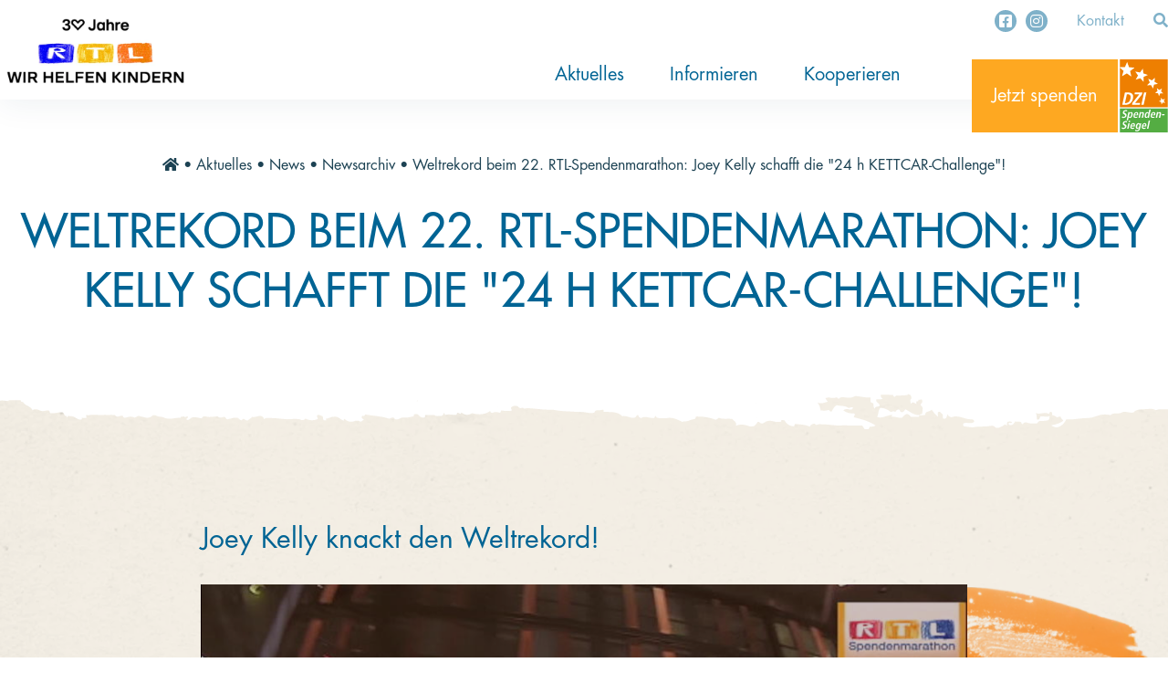

--- FILE ---
content_type: text/html; charset=utf-8
request_url: https://wirhelfenkindern.rtl.de/aktuelles/news/newsarchiv/weltrekord-beim-22-rtl-spendenmarathon-joey-kelly-schafft-die-24-h-kettcar-challenge
body_size: 24142
content:
<!DOCTYPE html>
<html lang="en-US">
<head>

<meta charset="utf-8">
<!-- 
	technisch Umsetzung www.diemedialen.de

	This website is powered by TYPO3 - inspiring people to share!
	TYPO3 is a free open source Content Management Framework initially created by Kasper Skaarhoj and licensed under GNU/GPL.
	TYPO3 is copyright 1998-2026 of Kasper Skaarhoj. Extensions are copyright of their respective owners.
	Information and contribution at https://typo3.org/
-->


<link rel="shortcut icon" href="/typo3conf/ext/stiftung_rtl_sitepackage/Resources/Public/Icons/favicon.ico" type="image/vnd.microsoft.icon">
<title>Weltrekordversuch mit dem KETTCAR beim 22. RTL-Spendenmarathon: Wir helfen Kindern</title>
<meta http-equiv="x-ua-compatible" content="IE=edge" />
<meta name="generator" content="TYPO3 CMS" />
<meta name="description" content="Joey Kelly fuhr 24 Stunden alleine und ohne Unterbrechung auf einem KETTCAR. Zusammen mit anderen Teams gelang ihm ein Weltrekord." />
<meta name="viewport" content="width=device-width, initial-scale=1" />
<meta name="robots" content="index,follow" />
<meta name="keywords" content="RTL Wir helfen Kindern,rtl wir helfen kindern spenden,rtl - wir helfen kindern - spendenmarathon,Spenden,Wolfram Kons,spendenmarathon,rtl wir helfen kindern kontonummer,Joey Kelly,24 Stunden Challenge,Kettcar Challenge,Unterhaltung,TV,RTL,RTL Spendenmarathon,Entertainment,RTL-Stiftung" />
<meta property="og:title" content="Weltrekordversuch mit dem KETTCAR beim 22. RTL-Spendenmarathon" />
<meta property="og:description" content="Joey Kelly fuhr 24 Stunden alleine und ohne Unterbrechung auf einem KETTCAR. Zusammen mit anderen Teams gelang ihm ein Weltrekord." />
<meta property="og:site_name" content="Stiftung RTL" />
<meta property="og:image" content="https://wirhelfenkindern.rtl.de/fileadmin/_processed_/d/8/csm_contentImage_946940_83240e1248.jpg" />
<meta name="twitter:card" content="summary" />
<meta name="twitter:title" content="Weltrekordversuch mit dem KETTCAR beim 22. RTL-Spendenmarathon" />
<meta name="twitter:description" content="Joey Kelly fuhr 24 Stunden alleine und ohne Unterbrechung auf einem KETTCAR. Zusammen mit anderen Teams gelang ihm ein Weltrekord." />
<meta name="apple-mobile-web-app-capable" content="no" />

<link rel="stylesheet" type="text/css" href="/typo3conf/ext/stiftung_rtl_sitepackage/Resources/Public/Css/style.css?1768472350" media="all">
<link rel="stylesheet" type="text/css" href="/typo3conf/ext/stiftung_rtl_sitepackage/Resources/Public/Css/font-awesome-all.min.css?1768472350" media="all">



<script src="https://cdn.static-fra.de/lib/cbc/videoplayer/5/dist/videoplayer-bundle.js"></script>
<script src="https://cdn.static-fra.de/devlib/cbc/videoplayer-container/2.0.0-rc14/dist/js/cbc-videoplayer-container.min.js"></script>
<script src="/typo3conf/ext/stiftung_rtl_sitepackage/Resources/Public/JavaScript/CBCVideoplayer.js?1768472350"></script>
<script src="/typo3conf/ext/stiftung_rtl_sitepackage/Resources/Public/JavaScript/main.js?1768472350" defer="defer"></script>


<!-- Google Tag Manager -->
    <script>window.tc_vars = {}</script>
    <script>
        (function(w, d, s, l, i) {
        w[l] = w[l] || [];
        w[l].push({
            'gtm.start':
                new Date().getTime(), event: 'gtm.js'
        });
        var f = d.getElementsByTagName(s)[0],
            j = d.createElement(s), dl = l != 'dataLayer' ? '&l=' + l : '';
        j.async = true;
        j.src =
            'https://www.googletagmanager.com/gtm.js?id=' + i + dl;
        f.parentNode.insertBefore(j, f);
        })(window, document, 'script', 'dataLayer', 'GTM-TSMCQBK');
    </script>
    <!-- /Google Tag Manager -->    <!-- sourcePoint -->
    <script type="text/javascript">
        !function () { var e = function () { var e, t = "__tcfapiLocator", a = [], n = window; for (; n;) { try { if (n.frames[t]) { e = n; break } } catch (e) { } if (n === window.top) break; n = n.parent } e || (!function e() { var a = n.document, r = !!n.frames[t]; if (!r) if (a.body) { var i = a.createElement("iframe"); i.style.cssText = "display:none", i.name = t, a.body.appendChild(i) } else setTimeout(e, 5); return !r }(), n.__tcfapi = function () { for (var e, t = arguments.length, n = new Array(t), r = 0; r < t; r++)n[r] = arguments[r]; if (!n.length) return a; if ("setGdprApplies" === n[0]) n.length > 3 && 2 === parseInt(n[1], 10) && "boolean" == typeof n[3] && (e = n[3], "function" == typeof n[2] && n[2]("set", !0)); else if ("ping" === n[0]) { var i = { gdprApplies: e, cmpLoaded: !1, cmpStatus: "stub" }; "function" == typeof n[2] && n[2](i) } else a.push(n) }, n.addEventListener("message", (function (e) { var t = "string" == typeof e.data, a = {}; try { a = t ? JSON.parse(e.data) : e.data } catch (e) { } var n = a.__tcfapiCall; n && window.__tcfapi(n.command, n.version, (function (a, r) { var i = { __tcfapiReturn: { returnValue: a, success: r, callId: n.callId } }; t && (i = JSON.stringify(i)), e.source.postMessage(i, "*") }), n.parameter) }), !1)) }; "undefined" != typeof module ? module.exports = e : e() }();
    </script>
    <script>
        window._sp_ = {
            config: {
                accountId: 1239,
                baseEndpoint: 'https://sourcepoint.rtl.de',
                propertyId: 11031,
            }
        }
    </script>
    <script src="https://sourcepoint.rtl.de/wrapperMessagingWithoutDetection.js"></script>
    <script type="text/javascript">
        //for page-relaod after user interacted with privacy-layer
        var tcfString = '';

        __tcfapi('addEventListener', 2, function (tcData, success) {
            if (tcData.eventStatus === 'tcloaded' || tcData.eventStatus === 'useractioncomplete') {
                tcfString = tcData.tcString;
            };
        });
    </script>
    <!-- /sourcePoint -->
<link rel="canonical" href="https://wirhelfenkindern.rtl.de/aktuelles/news/newsarchiv/weltrekord-beim-22-rtl-spendenmarathon-joey-kelly-schafft-die-24-h-kettcar-challenge"/>
</head>
<body>
    <!-- Google Tag Manager (noscript) -->
    <noscript>
        <iframe src="https://www.googletagmanager.com/ns.html?id=GTM-TSMCQBK" height="0" width="0" style="display:none;visibility:hidden"></iframe>
    </noscript>
    <!-- End Google Tag Manager (noscript) -->

<header role="banner" aria-label="Header" id="banner">
    <div class="content-wrap">
        <div class="page-logo-container">
            <a class="page-logo" href="/" title="RTL - Wir helfen Kindern"></a>
        </div>
        <button class="main-navigation-toggle visible-to-lg">
            <span class="stripe"></span>
        </button>
        <div class="main-navigation-container">
            <nav class="menu main-menu" aria-label="Hauptmenü"><ul class="top-menu"><li><a href="/aktuelles">Aktuelles</a><ul class="sub-menu"><li><a href="/aktuelles/rtl-spendenmarathon">RTL-Spendenmarathon 2025</a></li><li><a href="/aktuelles/news">News</a></li><li><a href="/aktuelles/aktuelle-hilfsprojekte">Aktuelle Hilfsprojekte</a></li></ul></li><li><a href="/informieren">Informieren</a><ul class="sub-menu"><li><a href="/informieren/ueber-die-stiftung">Über die Stiftung</a></li><li><a href="/informieren/jahresberichte">Jahresberichte</a></li><li><a href="/informieren/paten-und-projekte">Paten und Projekte</a></li><li><a href="/informieren/trauer-und-testament">Trauer und Testament</a></li><li><a href="/informieren/videothek">Videothek</a></li></ul></li><li><a href="/kooperieren">Kooperieren</a><ul class="sub-menu"><li><a href="/kooperieren/organisationen">Organisationen</a></li><li><a href="/kooperieren/unternehmen">Unternehmen</a></li></ul></li></ul></nav>
        </div>
        <div class="meta-navigation-container">
            <div class="social-media-links">
                <a href="https://de-de.facebook.com/RTLWirHelfenKindern/" title="Facebook - RTLWirHelfenKindern" class="icon" target="_blank" referrerpolicy="no-referrer" rel="noreferrer">
                    <i class="fab fa-facebook-square"></i>
                </a>
                <a href="https://www.instagram.com/rtlwirhelfenkindern/" title="Instagram - @rtlwirhelfenkindern" class="icon" target="_blank" referrerpolicy="no-referrer" rel="noreferrer">
                    <i class="fab fa-instagram"></i>
                </a>
            </div>
            <nav class="menu additional-menu" aria-label="Zusatzmenü"><ul><li><a href="/kontakt">Kontakt</a></li></ul></nav>
            <a href="#" title="Suche" class="icon icon-search search-button">
                <i class="fas fa-search"></i>
            </a>
        </div>
        <div class="donations-button-container">
            <a class="donations-button" href="/spenden">
                Jetzt spenden
            </a>
            <svg xmlns="http://www.w3.org/2000/svg" class="logo logo-dzi" width="85.039" height="129.683" viewBox="0 0 85.039 129.683">
    <g transform="translate(478.815 -16.745)">
        <rect class="fill-white" width="85.039" height="2.126" transform="translate(-478.815 101.783)"/>
        <rect class="fill-orange" width="85.038" height="85.038" transform="translate(-478.815 16.745)"/>
        <rect class="fill-green" width="85.039" height="42.519" transform="translate(-478.815 103.909)"/>
        <path class="fill-white"
              d="M-474.767,117.922a4.669,4.669,0,0,0,2.717.841,2.436,2.436,0,0,0,2.492-1.976c.209-.979-.268-1.409-1.338-2.075l-1.123-.7a3.058,3.058,0,0,1-1.469-3.581,4.959,4.959,0,0,1,5.094-3.718,7.914,7.914,0,0,1,2.752.49l-.563,2.093a5.63,5.63,0,0,0-2.437-.587,2.085,2.085,0,0,0-2.238,1.6c-.217,1.017.384,1.409,1.056,1.84l1.293.821a2.965,2.965,0,0,1,1.584,3.679c-.59,2.778-2.849,4.109-5.451,4.109a5.485,5.485,0,0,1-2.98-.607Z"/>
        <path class="fill-white"
              d="M-461.227,118.939c1.35,0,2.1-1.311,2.527-3.327.494-2.328.371-3.5-1.037-3.5-1.427,0-2.246,1.546-2.648,3.444-.416,1.956-.172,3.385,1.158,3.385m-2.873-6.731a13.2,13.2,0,0,0,.287-1.722h2.27a14.514,14.514,0,0,1-.254,1.565h.058a3.505,3.505,0,0,1,3.045-1.721c2.5,0,3.033,2.387,2.44,5.185-.7,3.287-2.418,5.205-4.588,5.205a2.1,2.1,0,0,1-2.262-1.605h-.039l-1.2,5.675h-2.426Z"/>
        <path class="fill-white"
              d="M-448.59,114.654c.379-1.781-.017-2.681-1.113-2.681-1.271,0-2.086,1.35-2.369,2.681Zm.688,5.42a8.593,8.593,0,0,1-3.15.645c-3.248,0-4.162-2.329-3.584-5.048.64-3.014,2.72-5.341,5.283-5.341,2.17,0,3.76,1.271,2.885,5.381l-.1.469H-452.4c-.367,1.721.1,2.759,1.976,2.759a4.769,4.769,0,0,0,2.807-.783Z"/>
        <path class="fill-white"
              d="M-443.824,112.15a13.874,13.874,0,0,0,.275-1.663h2.27c-.088.508-.143,1.036-.25,1.546h.039a3.815,3.815,0,0,1,3.041-1.7c2.289,0,2.611,1.7,2.179,3.736l-1.38,6.5h-2.426l1.285-6.047c.33-1.546.074-2.191-.924-2.191-1.271,0-1.949,1.076-2.223,2.368l-1.247,5.87h-2.426Z"/>
        <path class="fill-white"
              d="M-431.173,118.94c1.428,0,2.246-1.546,2.648-3.445.417-1.957.173-3.384-1.158-3.384-1.349,0-2.1,1.31-2.525,3.326-.5,2.329-.373,3.5,1.035,3.5m7.117-13.052-2.754,12.953a13.322,13.322,0,0,0-.287,1.723h-2.269a14.036,14.036,0,0,1,.254-1.567h-.059a3.5,3.5,0,0,1-3.045,1.723c-2.5,0-3.034-2.387-2.438-5.185.7-3.288,2.417-5.205,4.588-5.205a2.093,2.093,0,0,1,2.26,1.6h.04l1.285-6.046Z"/>
        <path class="fill-white"
              d="M-418.124,114.654c.378-1.781-.017-2.681-1.112-2.681-1.272,0-2.088,1.35-2.371,2.681Zm.687,5.42a8.6,8.6,0,0,1-3.15.645c-3.247,0-4.16-2.329-3.583-5.048.641-3.014,2.721-5.341,5.283-5.341,2.171,0,3.759,1.271,2.886,5.381l-.1.469h-5.829c-.366,1.721.1,2.759,1.976,2.759a4.761,4.761,0,0,0,2.807-.783Z"/>
        <path class="fill-white"
              d="M-413.358,112.15a14.08,14.08,0,0,0,.275-1.663h2.268c-.087.508-.141,1.036-.25,1.546h.04a3.821,3.821,0,0,1,3.042-1.7c2.289,0,2.612,1.7,2.178,3.736l-1.381,6.5h-2.424l1.285-6.047c.329-1.546.075-2.191-.923-2.191-1.272,0-1.95,1.076-2.225,2.368l-1.248,5.87h-2.426Z"/>
        <path class="fill-white" d="M-403.867,114.008h4.52l-.424,2h-4.519Z"/>
        <path class="fill-white"
              d="M-475.013,137.484a4.669,4.669,0,0,0,2.717.841,2.436,2.436,0,0,0,2.492-1.976c.209-.978-.268-1.408-1.338-2.074l-1.123-.7a3.058,3.058,0,0,1-1.469-3.581,4.959,4.959,0,0,1,5.094-3.718,7.889,7.889,0,0,1,2.752.49l-.563,2.093a5.614,5.614,0,0,0-2.437-.588,2.085,2.085,0,0,0-2.238,1.606c-.217,1.016.384,1.408,1.056,1.839l1.293.822a2.964,2.964,0,0,1,1.584,3.679c-.59,2.778-2.849,4.109-5.451,4.109a5.483,5.483,0,0,1-2.98-.608Z"/>
        <path class="fill-white" d="M-462.913,125.764h2.5l-.508,2.388h-2.5Zm-.873,4.286h2.426l-2.141,10.076h-2.426Z"/>
        <path class="fill-white"
              d="M-454.255,134.216c.378-1.78-.016-2.68-1.112-2.68-1.271,0-2.088,1.35-2.371,2.68Zm.687,5.42a8.593,8.593,0,0,1-3.15.645c-3.246,0-4.16-2.328-3.582-5.047.64-3.014,2.718-5.342,5.281-5.342,2.172,0,3.76,1.271,2.887,5.381l-.1.469h-5.83c-.365,1.722.1,2.759,1.976,2.759a4.758,4.758,0,0,0,2.807-.783Z"/>
        <path class="fill-white"
              d="M-447.083,138.345c1.525,0,2.365-1.1,2.851-3.385.45-2.113-.111-3.248-1.269-3.229-1.276.021-2.016,1.195-2.451,3.249-.5,2.367.049,3.365.869,3.365m-4.213,3.346a5.359,5.359,0,0,0,2.791.861c2.289,0,3-1.585,3.334-3.17l.2-.959h-.039a3.567,3.567,0,0,1-3.021,1.7c-1.409,0-3.323-.939-2.457-5.009.589-2.779,2.107-5.225,4.748-5.225a2.215,2.215,0,0,1,2.294,1.722h.079c.113-.528.279-1.037.412-1.564h2.189c-.151.527-.3,1.055-.414,1.584l-1.58,7.435c-.67,3.15-2.107,5.4-5.8,5.4a9,9,0,0,1-3.33-.627Z"/>
        <path class="fill-white"
              d="M-433.952,134.216c.379-1.78-.016-2.68-1.112-2.68-1.272,0-2.086,1.35-2.369,2.68Zm.688,5.42a8.588,8.588,0,0,1-3.15.645c-3.248,0-4.162-2.328-3.584-5.047.641-3.014,2.721-5.342,5.284-5.342,2.171,0,3.759,1.271,2.886,5.381l-.1.469h-5.829c-.367,1.722.1,2.759,1.977,2.759a4.765,4.765,0,0,0,2.806-.783Z"/>
        <path class="fill-white" d="M-427.619,125.451h2.426l-3.119,14.675h-2.427Z"/>
        <path class="fill-white"
              d="M-469.825,94.36h1.386c4.647,0,7.414-3.063,8.465-7.844s-.377-7.845-5.021-7.845h-1.387Zm-.014-18.752h5.871c7.031,0,9.965,3.687,8.381,10.908-1.612,7.345-6.91,10.908-13.168,10.908h-5.871Z"/>
        <path class="fill-white"
              d="M-456.5,93.922-444.31,78.8h-8.613l.7-3.187h13.42l-.727,3.312-12.327,15.315h9.1l-.7,3.188h-13.807Z"/>
        <path class="fill-white" d="M-435.9,75.608h4.128l-4.786,21.816h-4.129Z"/>
        <path class="fill-white"
              d="M-465.953,21.4l3.362,9.253,9.79.943-7.814,6.033,2.182,9.628-8.129-5.555-8.505,5.035,2.742-9.474-6.47-5.7.009-.827,8.976-.3Z"/>
        <path class="fill-white"
              d="M-404.091,68.431l-1.581,5.09,3.913,3.615-5.345.041-2.212,4.867L-411,76.987l-5.317-.615,4.285-3.187-1.056-5.227,4.386,3.108Z"/>
        <path class="fill-white"
              d="M-416.543,49.427l-.774,7.084,6.057,3.744-7.006,1.418-1.66,6.951-3.505-6.205-7.134.549,4.81-5.275-2.718-6.59,6.549,2.959Z"/>
        <path class="fill-white"
              d="M-438.059,33.255l1,8.46,8.058,2.73-7.774,3.537-.066,8.541-5.748-6.286L-450.75,52.8l4.185-7.437-4.939-6.941,8.423,1.683Z"/>
        <path class="fill-white"
              d="M-398.829,86.878l-2.007,3.734,2.506,3.416-4.18-.777-2.465,3.463-.55-4.205-4.058-1.285,3.829-1.84-.031-4.24,2.954,3.091Z"/>
    </g>
</svg>
        </div>
    </div>
</header>

<main role="main" id="page-content" aria-label="Main">
    <header class="content-wrap page-header small-content-header texture-transition-post">
        <nav class="menu rootline-menu" aria-label="Brotkrumenmenü"><a href="/" target="_top"><i class="fas fa-home"></i></a>&nbsp;&bull;&nbsp;<a href="/aktuelles" target="_top">Aktuelles</a>&nbsp;&bull;&nbsp;<a href="/aktuelles/news" target="_top">News</a>&nbsp;&bull;&nbsp;<a href="/aktuelles/news/newsarchiv" target="_top">Newsarchiv</a>&nbsp;&bull;&nbsp;<a href="/aktuelles/news/newsarchiv/weltrekord-beim-22-rtl-spendenmarathon-joey-kelly-schafft-die-24-h-kettcar-challenge" target="_top">Weltrekord beim 22. RTL-Spendenmarathon: Joey Kelly schafft die &quot;24 h KETTCAR-Challenge&quot;!</a></nav>
        
            <h1 class="page-title">Weltrekord beim 22. RTL-Spendenmarathon: Joey Kelly schafft die &quot;24 h KETTCAR-Challenge&quot;!</h1>
            
        
    </header>
    <div class="content-main small-content-main background-texture-paper">
        
            
<div class="background-brush brush-orange-02 right-side"></div>

            
<div class="background-brush brush-orange-00 left-side"></div>

            
<div class="background-brush brush-yellow-white right-side"></div>

        
        <!--TYPO3SEARCH_begin--><div id="c1481" class="content-wrap stiftungrtlsitepackage_videos   default">
    
    <div class="one-video">
        <div class="video-player-container">
            
                <header>
                    <h3>Joey Kelly knackt den Weltrekord!</h3>
                </header>
            
            <div id="videoFrame1481" class="video-player"></div>
            <h3 class="video-subtitle"></h3>
            <h2 class="video-title"></h2>
            
                <section>
                    <p>Kein Schlaf, keine Pause und Tag und Nacht im Einsatz für notleidende Kinder! Wolfram Kons und Joey Kelly machten am Donnerstag, den 23.11.2017 ab 18.00 Uhr wieder durch. Während Wolfram Kons live und rund um die Uhr den RTL-Spendenmarathon moderierte, trat&nbsp;Joey Kelly zur "24 h KETTCAR-Challenge“ an. Mit dieser Herausforderung wollte&nbsp;der 44-jährige Ausdauersportler gemeinsam mit 20 Firmenteams einen Weltrekordversuch im Rahmen des RTL-Spendenmarathon schaffen. Und das hat er tatsächlich geschafft!&nbsp;&nbsp;In 24 Stunden fuhren alle 20 KETTCARS eine Strecke von 7305,93 Kilometern und 26567 Runden. 4000 Kilometer hätten schon&nbsp;zum Weltrekord gereicht. Joey freut sich riesig über den Erfolg:&nbsp;"Es war richtig hart, aber richtig schön."</p>
                </section>
            
        </div>
        
        
            
                <script>
                    document.addEventListener("DOMContentLoaded", function(event) {
	                    window.CBCVideoplayerTools.initVideo(
                            'videoFrame1481',
                            '5a185c18a2ea507e6042ba68',
                            'initVideoPlayer'
                        );
                    });
                </script>
            
        
        
        
        
    </div>

</div><div id="c1480" class="content-wrap stiftungrtlsitepackage_text   default">
    
    <article>
        
            <header>
                <h3>Aufgabe und Herausforderung</h3>
            </header>
        
        <section>
            <p>Die Aufgabe war: Joey Kelly wollte 24 Stunden alleine und ohne Unterbrechung auf einem extra für dieses Event hergestellten KETTCAR für Erwachsene auf einem Parcours im Gebäude der Mediengruppe RTL Deutschland in Köln fahren. Zeitgleich versuchten auch die Firmenteams ihre KETTCARS rund um die Uhr in Bewegung zu halten. Alle KETTCARS durften ausschließlich mit eigener Köperkraft bewegt werden. Für eine Spende in Höhe von 24.000 Euro konnten sich die Firmen je ein KETTCAR sichern, um gemeinsam mit Joey Kelly die "24 h KETTCAR-Challenge"&nbsp;zu bestreiten. In 24 Stunden mussten alle 20 KETTCARS eine Strecke von insgesamt 4.000 Kilometern bewältigen, um den&nbsp;Weltrekord für die "weiteste beim KETTCARfahren in 24 Stunden im Team zurückgelegte Distanz"&nbsp;zu sichern. Und tatsächlich legten alle Teilnehmer eine Distanz von über 7000 Kilometer zurück. Eine tolle Leistung.&nbsp;</p>
<p>Zum zwölften Mal stellte sich Joey Kelly damit einer irren sportlichen Ausdauer-Herausforderung im Rahmen des RTL-Spendenmarathon. Insgesamt dreizehn Weltrekorde wurden im Zusammenhang mit der längsten Spendensendung im deutschen Fernsehen bereits erzielt, sieben davon durch Joey Kelly.</p>
<p>Der&nbsp;diesjährige "24h KETTCAR-Challenge"-Weltrekordversuch wurde vom&nbsp;REKORD-INSTITUT für DEUTSCHLAND vor Ort geprüft und zertifiziert. Durch die&nbsp;Überreichung einer Rekordurkunde wurde der Weltrekord bestätigt.&nbsp;</p>
<p>Als KETTCAR-Teams traten&nbsp;an:</p>
<p>Joey Kelly, DFH, Okal und Massa, D&amp;M und Porta, Buderus, AMC, Santander, Energetix, 20th Century Fox, Deutsche Post, tolimit, Krombacher 0,0, PM International, Luke Kelly, Kettler, HDI Versicherungen/Talanx, Vodafone, RTL Television, Nitro, TVNOW, GDHS Premio, Heizöl 24.</p>
        </section>
    </article>

</div><div id="c1479" class="content-wrap stiftungrtlsitepackage_text   default">
    
    <article>
        
            <header>
                <h3>Geprüfte Hilfe für tausende Kinder in aller Welt! </h3>
            </header>
        
        <section>
            <p>Sämtliche Kosten für Personal, Reisen und Produktion, die rund um den RTL-Spendenmarathon entstehen, trägt der Sender RTL Television. So wird jede Spende ohne einen Cent Abzug an die ausgewählten Kinderhilfsprojekte weitergeleitet. Hunderte Kinderhilfsprojekte wurden dadurch gefördert. Zehntausenden Kindern in Deutschland und aller Welt konnte so nachhaltig geholfen werden. Die „Stiftung RTL - Wir helfen Kindern e.V.“ trägt das Spendensiegel des (DZI).</p>
<p><br></p>
<p>Spendenkonto:<br>Empfänger: Stiftung RTL<br>Konto: DE55 370 605 905 605 605 605<br>Bank: Sparda-Bank West<br>BIC: GENODED1SPK</p>
<p>Oder Sie spenden direkt&nbsp;<a href="https://wirhelfenkindern.rtl.de/cms/hier-spenden.html?rtl2017" target="_blank">hier</a>!<br></p>
        </section>
    </article>

</div><!--TYPO3SEARCH_end-->
        
            
            <div class="background-texture-paper">
    <div class="column">
        <div class="stiftungrtlsitepackage_headline default ">
            <h1 class="headline">AKTUELLE NEWS</h1>
        </div>
        

<div class="container container-3-cols">
    
            
                    
                        
    <div class="column">
        <div class="stiftungrtlsitepackage_teasertile card-style">
            <header>
                
                    <div class="teaser-image-container">
                        <a class="button-link" title="Zur News: „RTL – Wir helfen Kindern – Update“: Lichtblicke für ukrainische Kinder" href="/aktuelles/news/rtl-wir-helfen-kindern-update-lichtblicke-fuer-ukrainische-kinder">
                            
                            <picture class="teaser-image">
                                <source media="(max-width: 479px)"
                                        srcset="/fileadmin/_processed_/1/c/csm_2025-winterhilfe-ukraine-rtl-update_bc51114fa2.jpeg">
                                <source media="(min-width: 480px) and (max-width: 575px)"
                                        srcset="/fileadmin/_processed_/1/c/csm_2025-winterhilfe-ukraine-rtl-update_61fc7f7fee.jpeg">
                                <source media="(min-width: 576px) and (max-width: 767px)"
                                        srcset="/fileadmin/_processed_/1/c/csm_2025-winterhilfe-ukraine-rtl-update_98b9f1f5c7.jpeg">
                                <source media="(min-width: 768px) and (max-width: 991px)"
                                        srcset="/fileadmin/_processed_/1/c/csm_2025-winterhilfe-ukraine-rtl-update_8283d6e5cf.jpeg">
                                <source media="(min-width: 992px)"
                                        srcset="/fileadmin/_processed_/1/c/csm_2025-winterhilfe-ukraine-rtl-update_01aacdd02d.jpeg">
                                <img src="/fileadmin/_processed_/1/c/csm_2025-winterhilfe-ukraine-rtl-update_98b9f1f5c7.jpeg"
                                     alt=""/>
                            </picture>
                        </a>
                    </div>
                    <h3 class="teaser-subheading">
                        &nbsp;
                    </h3>
                
            </header>
            <section>
                <h2 class="teaser-headline">
                    „RTL – Wir helfen Kindern – Update“: Lichtblicke für ukrainische Kinder
                </h2>
                <div class="body">
                    <p>
                        <a class="button-link" title="Zur News: „RTL – Wir helfen Kindern – Update“: Lichtblicke für ukrainische Kinder" href="/aktuelles/news/rtl-wir-helfen-kindern-update-lichtblicke-fuer-ukrainische-kinder">Zur News
                        </a>
                    </p>
                </div>
            </section>
        </div>
    </div>

                    
                        
    <div class="column">
        <div class="stiftungrtlsitepackage_teasertile card-style">
            <header>
                
                    <div class="teaser-image-container">
                        <a class="button-link" title="Zur News: Kälte, Hunger, Angst in der Ukraine: Helfen Sie den Familien durch den Winter!" href="/aktuelles/news/kaelte-hunger-angst-in-der-ukraine-helfen-sie-den-familien-durch-den-winter">
                            
                            <picture class="teaser-image">
                                <source media="(max-width: 479px)"
                                        srcset="/fileadmin/_processed_/6/8/csm_2025-winterhilfe-ukraine_5db2c25724.jpg">
                                <source media="(min-width: 480px) and (max-width: 575px)"
                                        srcset="/fileadmin/_processed_/6/8/csm_2025-winterhilfe-ukraine_dd934e9028.jpg">
                                <source media="(min-width: 576px) and (max-width: 767px)"
                                        srcset="/fileadmin/_processed_/6/8/csm_2025-winterhilfe-ukraine_e1ee48b22e.jpg">
                                <source media="(min-width: 768px) and (max-width: 991px)"
                                        srcset="/fileadmin/_processed_/6/8/csm_2025-winterhilfe-ukraine_87634c7d6d.jpg">
                                <source media="(min-width: 992px)"
                                        srcset="/fileadmin/_processed_/6/8/csm_2025-winterhilfe-ukraine_834fa184a5.jpg">
                                <img src="/fileadmin/_processed_/6/8/csm_2025-winterhilfe-ukraine_e1ee48b22e.jpg"
                                     alt=""/>
                            </picture>
                        </a>
                    </div>
                    <h3 class="teaser-subheading">
                        &nbsp;
                    </h3>
                
            </header>
            <section>
                <h2 class="teaser-headline">
                    Kälte, Hunger, Angst in der Ukraine: Helfen Sie den Familien durch den Winter!
                </h2>
                <div class="body">
                    <p>
                        <a class="button-link" title="Zur News: Kälte, Hunger, Angst in der Ukraine: Helfen Sie den Familien durch den Winter!" href="/aktuelles/news/kaelte-hunger-angst-in-der-ukraine-helfen-sie-den-familien-durch-den-winter">Zur News
                        </a>
                    </p>
                </div>
            </section>
        </div>
    </div>

                    
                        
    <div class="column">
        <div class="stiftungrtlsitepackage_teasertile card-style">
            <header>
                
                    <div class="teaser-image-container">
                        <a class="button-link" title="Zur News: Netto Spendenaktion gestartet: Pizza-Party mit Jürgen Hingsen im RTL-Kinderhaus" href="/aktuelles/news/netto-spendenaktion-gestartet-pizza-party-mit-juergen-hingsen-im-rtl-kinderhaus">
                            
                            <picture class="teaser-image">
                                <source media="(max-width: 479px)"
                                        srcset="/fileadmin/_processed_/0/0/csm_2025-rtl-kinderhaus-ahlen-pizza-netto-juergen-hingsen_57bdc001c1.jpg">
                                <source media="(min-width: 480px) and (max-width: 575px)"
                                        srcset="/fileadmin/_processed_/0/0/csm_2025-rtl-kinderhaus-ahlen-pizza-netto-juergen-hingsen_7dd46a1d9a.jpg">
                                <source media="(min-width: 576px) and (max-width: 767px)"
                                        srcset="/fileadmin/_processed_/0/0/csm_2025-rtl-kinderhaus-ahlen-pizza-netto-juergen-hingsen_af70b6b0d0.jpg">
                                <source media="(min-width: 768px) and (max-width: 991px)"
                                        srcset="/fileadmin/_processed_/0/0/csm_2025-rtl-kinderhaus-ahlen-pizza-netto-juergen-hingsen_48f8701b5f.jpg">
                                <source media="(min-width: 992px)"
                                        srcset="/fileadmin/_processed_/0/0/csm_2025-rtl-kinderhaus-ahlen-pizza-netto-juergen-hingsen_c2d1b11f71.jpg">
                                <img src="/fileadmin/_processed_/0/0/csm_2025-rtl-kinderhaus-ahlen-pizza-netto-juergen-hingsen_af70b6b0d0.jpg"
                                     alt=""/>
                            </picture>
                        </a>
                    </div>
                    <h3 class="teaser-subheading">
                        &nbsp;
                    </h3>
                
            </header>
            <section>
                <h2 class="teaser-headline">
                    Netto Spendenaktion gestartet: Pizza-Party mit Jürgen Hingsen im RTL-Kinderhaus
                </h2>
                <div class="body">
                    <p>
                        <a class="button-link" title="Zur News: Netto Spendenaktion gestartet: Pizza-Party mit Jürgen Hingsen im RTL-Kinderhaus" href="/aktuelles/news/netto-spendenaktion-gestartet-pizza-party-mit-juergen-hingsen-im-rtl-kinderhaus">Zur News
                        </a>
                    </p>
                </div>
            </section>
        </div>
    </div>

                    
                
        
</div>



    </div>
</div>
        
    </div>
</main>

<footer aria-label="Footer">
    
        <div class="background-color-blue container container-1-cols">
            <div class="column">
                <div class="container container-2-cols">
                    <div class="column">
                        <h3>Helfen per Überweisung</h3>
                        <p>
                            Empfänger: Stiftung RTL<br/>
                            Konto: DE55 370 605 905 605 605 605<br/>
                            Bank: Sparda-Bank West<br/>
                            BIC: GENODED1SPK
                        </p>
                    </div>
                    <div class="column">
                        <h3>Helfen per SMS</h3>
                        <p>
                            Senden Sie das Kennwort <strong>KINDER</strong> an die <strong>44844</strong>(10 Euro /SMS + ggf. Kosten für den SMS-Versand) oder
                            das Kennwort <strong>KINDER25</strong> an die <strong>44844</strong> (25 Euro / SMS + ggf. Kosten für den SMS-Versand)
                        </p>
                    </div>
                </div>
            </div>
            <div class="orange-brush"></div>
        </div>
    
    <div class="content-wrap">
        <div class="certificate-container">
            <div class="certificate">
                <a href="/informieren/ueber-die-stiftung/transparenz" target="_blank" title="Über die Stiftung - Transparenz">
                    <svg xmlns="http://www.w3.org/2000/svg" class="logo logo-dzi" width="85.039" height="129.683" viewBox="0 0 85.039 129.683">
    <g transform="translate(478.815 -16.745)">
        <rect class="fill-white" width="85.039" height="2.126" transform="translate(-478.815 101.783)"/>
        <rect class="fill-orange" width="85.038" height="85.038" transform="translate(-478.815 16.745)"/>
        <rect class="fill-green" width="85.039" height="42.519" transform="translate(-478.815 103.909)"/>
        <path class="fill-white"
              d="M-474.767,117.922a4.669,4.669,0,0,0,2.717.841,2.436,2.436,0,0,0,2.492-1.976c.209-.979-.268-1.409-1.338-2.075l-1.123-.7a3.058,3.058,0,0,1-1.469-3.581,4.959,4.959,0,0,1,5.094-3.718,7.914,7.914,0,0,1,2.752.49l-.563,2.093a5.63,5.63,0,0,0-2.437-.587,2.085,2.085,0,0,0-2.238,1.6c-.217,1.017.384,1.409,1.056,1.84l1.293.821a2.965,2.965,0,0,1,1.584,3.679c-.59,2.778-2.849,4.109-5.451,4.109a5.485,5.485,0,0,1-2.98-.607Z"/>
        <path class="fill-white"
              d="M-461.227,118.939c1.35,0,2.1-1.311,2.527-3.327.494-2.328.371-3.5-1.037-3.5-1.427,0-2.246,1.546-2.648,3.444-.416,1.956-.172,3.385,1.158,3.385m-2.873-6.731a13.2,13.2,0,0,0,.287-1.722h2.27a14.514,14.514,0,0,1-.254,1.565h.058a3.505,3.505,0,0,1,3.045-1.721c2.5,0,3.033,2.387,2.44,5.185-.7,3.287-2.418,5.205-4.588,5.205a2.1,2.1,0,0,1-2.262-1.605h-.039l-1.2,5.675h-2.426Z"/>
        <path class="fill-white"
              d="M-448.59,114.654c.379-1.781-.017-2.681-1.113-2.681-1.271,0-2.086,1.35-2.369,2.681Zm.688,5.42a8.593,8.593,0,0,1-3.15.645c-3.248,0-4.162-2.329-3.584-5.048.64-3.014,2.72-5.341,5.283-5.341,2.17,0,3.76,1.271,2.885,5.381l-.1.469H-452.4c-.367,1.721.1,2.759,1.976,2.759a4.769,4.769,0,0,0,2.807-.783Z"/>
        <path class="fill-white"
              d="M-443.824,112.15a13.874,13.874,0,0,0,.275-1.663h2.27c-.088.508-.143,1.036-.25,1.546h.039a3.815,3.815,0,0,1,3.041-1.7c2.289,0,2.611,1.7,2.179,3.736l-1.38,6.5h-2.426l1.285-6.047c.33-1.546.074-2.191-.924-2.191-1.271,0-1.949,1.076-2.223,2.368l-1.247,5.87h-2.426Z"/>
        <path class="fill-white"
              d="M-431.173,118.94c1.428,0,2.246-1.546,2.648-3.445.417-1.957.173-3.384-1.158-3.384-1.349,0-2.1,1.31-2.525,3.326-.5,2.329-.373,3.5,1.035,3.5m7.117-13.052-2.754,12.953a13.322,13.322,0,0,0-.287,1.723h-2.269a14.036,14.036,0,0,1,.254-1.567h-.059a3.5,3.5,0,0,1-3.045,1.723c-2.5,0-3.034-2.387-2.438-5.185.7-3.288,2.417-5.205,4.588-5.205a2.093,2.093,0,0,1,2.26,1.6h.04l1.285-6.046Z"/>
        <path class="fill-white"
              d="M-418.124,114.654c.378-1.781-.017-2.681-1.112-2.681-1.272,0-2.088,1.35-2.371,2.681Zm.687,5.42a8.6,8.6,0,0,1-3.15.645c-3.247,0-4.16-2.329-3.583-5.048.641-3.014,2.721-5.341,5.283-5.341,2.171,0,3.759,1.271,2.886,5.381l-.1.469h-5.829c-.366,1.721.1,2.759,1.976,2.759a4.761,4.761,0,0,0,2.807-.783Z"/>
        <path class="fill-white"
              d="M-413.358,112.15a14.08,14.08,0,0,0,.275-1.663h2.268c-.087.508-.141,1.036-.25,1.546h.04a3.821,3.821,0,0,1,3.042-1.7c2.289,0,2.612,1.7,2.178,3.736l-1.381,6.5h-2.424l1.285-6.047c.329-1.546.075-2.191-.923-2.191-1.272,0-1.95,1.076-2.225,2.368l-1.248,5.87h-2.426Z"/>
        <path class="fill-white" d="M-403.867,114.008h4.52l-.424,2h-4.519Z"/>
        <path class="fill-white"
              d="M-475.013,137.484a4.669,4.669,0,0,0,2.717.841,2.436,2.436,0,0,0,2.492-1.976c.209-.978-.268-1.408-1.338-2.074l-1.123-.7a3.058,3.058,0,0,1-1.469-3.581,4.959,4.959,0,0,1,5.094-3.718,7.889,7.889,0,0,1,2.752.49l-.563,2.093a5.614,5.614,0,0,0-2.437-.588,2.085,2.085,0,0,0-2.238,1.606c-.217,1.016.384,1.408,1.056,1.839l1.293.822a2.964,2.964,0,0,1,1.584,3.679c-.59,2.778-2.849,4.109-5.451,4.109a5.483,5.483,0,0,1-2.98-.608Z"/>
        <path class="fill-white" d="M-462.913,125.764h2.5l-.508,2.388h-2.5Zm-.873,4.286h2.426l-2.141,10.076h-2.426Z"/>
        <path class="fill-white"
              d="M-454.255,134.216c.378-1.78-.016-2.68-1.112-2.68-1.271,0-2.088,1.35-2.371,2.68Zm.687,5.42a8.593,8.593,0,0,1-3.15.645c-3.246,0-4.16-2.328-3.582-5.047.64-3.014,2.718-5.342,5.281-5.342,2.172,0,3.76,1.271,2.887,5.381l-.1.469h-5.83c-.365,1.722.1,2.759,1.976,2.759a4.758,4.758,0,0,0,2.807-.783Z"/>
        <path class="fill-white"
              d="M-447.083,138.345c1.525,0,2.365-1.1,2.851-3.385.45-2.113-.111-3.248-1.269-3.229-1.276.021-2.016,1.195-2.451,3.249-.5,2.367.049,3.365.869,3.365m-4.213,3.346a5.359,5.359,0,0,0,2.791.861c2.289,0,3-1.585,3.334-3.17l.2-.959h-.039a3.567,3.567,0,0,1-3.021,1.7c-1.409,0-3.323-.939-2.457-5.009.589-2.779,2.107-5.225,4.748-5.225a2.215,2.215,0,0,1,2.294,1.722h.079c.113-.528.279-1.037.412-1.564h2.189c-.151.527-.3,1.055-.414,1.584l-1.58,7.435c-.67,3.15-2.107,5.4-5.8,5.4a9,9,0,0,1-3.33-.627Z"/>
        <path class="fill-white"
              d="M-433.952,134.216c.379-1.78-.016-2.68-1.112-2.68-1.272,0-2.086,1.35-2.369,2.68Zm.688,5.42a8.588,8.588,0,0,1-3.15.645c-3.248,0-4.162-2.328-3.584-5.047.641-3.014,2.721-5.342,5.284-5.342,2.171,0,3.759,1.271,2.886,5.381l-.1.469h-5.829c-.367,1.722.1,2.759,1.977,2.759a4.765,4.765,0,0,0,2.806-.783Z"/>
        <path class="fill-white" d="M-427.619,125.451h2.426l-3.119,14.675h-2.427Z"/>
        <path class="fill-white"
              d="M-469.825,94.36h1.386c4.647,0,7.414-3.063,8.465-7.844s-.377-7.845-5.021-7.845h-1.387Zm-.014-18.752h5.871c7.031,0,9.965,3.687,8.381,10.908-1.612,7.345-6.91,10.908-13.168,10.908h-5.871Z"/>
        <path class="fill-white"
              d="M-456.5,93.922-444.31,78.8h-8.613l.7-3.187h13.42l-.727,3.312-12.327,15.315h9.1l-.7,3.188h-13.807Z"/>
        <path class="fill-white" d="M-435.9,75.608h4.128l-4.786,21.816h-4.129Z"/>
        <path class="fill-white"
              d="M-465.953,21.4l3.362,9.253,9.79.943-7.814,6.033,2.182,9.628-8.129-5.555-8.505,5.035,2.742-9.474-6.47-5.7.009-.827,8.976-.3Z"/>
        <path class="fill-white"
              d="M-404.091,68.431l-1.581,5.09,3.913,3.615-5.345.041-2.212,4.867L-411,76.987l-5.317-.615,4.285-3.187-1.056-5.227,4.386,3.108Z"/>
        <path class="fill-white"
              d="M-416.543,49.427l-.774,7.084,6.057,3.744-7.006,1.418-1.66,6.951-3.505-6.205-7.134.549,4.81-5.275-2.718-6.59,6.549,2.959Z"/>
        <path class="fill-white"
              d="M-438.059,33.255l1,8.46,8.058,2.73-7.774,3.537-.066,8.541-5.748-6.286L-450.75,52.8l4.185-7.437-4.939-6.941,8.423,1.683Z"/>
        <path class="fill-white"
              d="M-398.829,86.878l-2.007,3.734,2.506,3.416-4.18-.777-2.465,3.463-.55-4.205-4.058-1.285,3.829-1.84-.031-4.24,2.954,3.091Z"/>
    </g>
</svg>
                </a>
                <p>
                    Das Deutsche Zentralinstitut für soziale Fragen (DZI) bescheinigt: <em>Geprüft + Empfohlen</em>
                </p>
            </div>
            <div class="certificate">
                <svg xmlns="http://www.w3.org/2000/svg" class="logo logo-tls" width="62.197" height="82.858" viewBox="0 0 62.197 82.858">
    <path class="fill-blue"
          d="M58.3,36.154H56.658V25.559a25.559,25.559,0,1,0-51.119,0V36.154H3.9a3.905,3.905,0,0,0-3.9,3.9v38.9a3.905,3.905,0,0,0,3.9,3.9H58.3a3.905,3.905,0,0,0,3.9-3.9v-38.9A3.905,3.905,0,0,0,58.3,36.154ZM59.77,57.317H54.7V52.759H59.77ZM54.7,59.745H59.77V64.3H54.7ZM7.966,25.559a23.132,23.132,0,1,1,46.264,0V36.154H49.616V25.559a18.517,18.517,0,0,0-37.035,0V36.154H7.966ZM47.189,36.154H15.009V25.559a16.09,16.09,0,0,1,32.18,0ZM2.427,59.745H7.5V64.3H2.427ZM7.5,57.317H2.427V52.759H7.5ZM58.3,80.431H3.9a1.475,1.475,0,0,1-1.474-1.474V66.731H7.5v1.908A2.566,2.566,0,0,0,10.064,71.2h30.6a1.214,1.214,0,1,0,0-2.427h-30.6a.135.135,0,0,1-.135-.135V49.205a.135.135,0,0,1,.135-.135h20.17a1.214,1.214,0,0,0,0-2.427H10.064A2.566,2.566,0,0,0,7.5,49.205v1.126H2.427V40.055A1.475,1.475,0,0,1,3.9,38.582H58.3a1.475,1.475,0,0,1,1.474,1.473V50.331H54.7V49.205a2.566,2.566,0,0,0-2.563-2.563h-30.6a1.214,1.214,0,0,0,0,2.427h30.6a.135.135,0,0,1,.135.135V68.64a.135.135,0,0,1-.135.135H32.117a1.214,1.214,0,1,0,0,2.427H52.133A2.565,2.565,0,0,0,54.7,68.64V66.731H59.77V78.958A1.475,1.475,0,0,1,58.3,80.431Zm0,0"/>
    <text class="fill-orange" transform="translate(31 64.858)">
        <tspan x="-13.691" y="0">SSL</tspan>
    </text>
</svg>
                <p>
                    Sicher online spenden<br/> durch <em>SSL-Verschlüsselung</em>
                </p>
            </div>
        </div>
        <div class="contact-container">
            <h3>Kontakt</h3>
            <p>
                Stiftung RTL - Wir helfen Kindern e.V.<br/>Picassoplatz 1<br/>50679 Köln
            </p>
            <p>
                Tel.: 0221/45671060<br/>E-Mail: info@rtlwirhelfenkindern.de
            </p>
        </div>
    </div>
    <div class="bottom-menu">
        <div class="content-wrap">
            <nav id="footer-nav" class="menu service-menu" aria-label="Servicemenü"><ul><li><a href="/faqs">FAQs</a></li><li><a href="/impressum">Impressum</a></li><li><a href="/datenschutz">Datenschutz</a></li><li><a href="/nutzungsbedingungen">Nutzungsbedingungen</a></li><li><a href="#footer-nav" onclick="window._sp_.loadPrivacyManagerModal(201311)">Privacy-Center</a></li></ul></nav>
            <div class="copyright-container">
                &copy;&nbsp;2026&nbsp;Die&nbsp;Medialen&nbsp;GmbH
            </div>
        </div>
    </div>
</footer>



<div id="search-overlay">
    <div class="close-button">
        <i class="fa fa-times"></i>
    </div>
    <form method="post" id="tx_indexedsearch" action="/suche?tx_indexedsearch_pi2%5Baction%5D=search&amp;tx_indexedsearch_pi2%5Bcontroller%5D=Search&amp;cHash=a5d5aa9faf0a1324ce1acff8e71b9cf0">
<div>
<input type="hidden" name="tx_indexedsearch_pi2[__referrer][@extension]" value="" />
<input type="hidden" name="tx_indexedsearch_pi2[__referrer][@controller]" value="Standard" />
<input type="hidden" name="tx_indexedsearch_pi2[__referrer][@action]" value="standard" />
<input type="hidden" name="tx_indexedsearch_pi2[__referrer][arguments]" value="YTowOnt9d030a69381fd0c7dbcfb429acf263dcf60b4cece" />
<input type="hidden" name="tx_indexedsearch_pi2[__referrer][@request]" value="{&quot;@extension&quot;:null,&quot;@controller&quot;:&quot;Standard&quot;,&quot;@action&quot;:&quot;standard&quot;}1207a3416497c34dc7913a0b9c55b4590fdcf328" />
<input type="hidden" name="tx_indexedsearch_pi2[__trustedProperties]" value="{&quot;search&quot;:{&quot;sword&quot;:1,&quot;submitButton&quot;:1}}a4725ff3f67c3d41bc886c55299ba86a1fc8663d" />
</div>

        <h2>Suche</h2>
        <input placeholder="Suchbegriff eingeben" id="search-input" type="text" name="tx_indexedsearch_pi2[search][sword]" value="" />
        <label for="search-input">
            <i class="fa fa-search"></i>
        </label>
        <input type="submit" value="Suchen" name="tx_indexedsearch_pi2[search][submitButton]" />
    </form>
</div>

<div style="height: 0; overflow: hidden;">
    <svg xmlns="http://www.w3.org/2000/svg" width="1940" height="73" viewBox="0 0 1940 73">
        <defs>
            <clipPath id="texture-transition-pre">
                <path fill="#000000" transform="translate(-121.792 -2768.293)"
                      d="M2063.287,2840.926a5.848,5.848,0,0,0-4.109-5.832c-.412-5.632-2.369-7.331-9.716-8.343-1.671-2.582-2.881-5.7-6.883-6-.229-1.619-.41-2.9-.575-4.071l-7.384-4.541-2.262,2.187-3.4-.232-1.24-1.971c-3.2-2.42-3.872.733-5.9.521a4.054,4.054,0,0,0-4.385-2.293c-4.833,1.158-8.952-1.244-13.156-2.1-5.253-1.067-9.678-1.12-14.139,1.4-2.116-.619-4.14-3.444-5.947-1.658-2.464,2.436-5.192,1.028-7.72,1.581-3.08-1.73-6.8-1-10.049-2.095l-3.319-.14a8.9,8.9,0,0,0-5.637-.842c-1.517-.615-3.216-.4-4.788-1.1-4.787-2.129-9.805-3.635-15.285-3.315-2.45-1.622-5.177-.915-7.839-.743a5.673,5.673,0,0,0-4.4.09c-1.47-1.412-2.983-1.528-4.545-.117a34.219,34.219,0,0,0-7.8-.508c-.719-1.016-1.459-1.032-2.219-.036l-3.347.066c-1.86.094-3.687-2.072-5.576-.067a58.433,58.433,0,0,0-10.119-.165c-1.708-1.562-3.726-.714-5.653-.58-4.422-.853-8.91-.456-13.371-.557-1.078-1.4-2.18-1.37-3.3-.045a5.264,5.264,0,0,0-3.319.276c-1.551-.474-3.291,0-4.789-.861-1.788-1.023-3.084.027-4.35,1.005a63.673,63.673,0,0,0-14.491-.521q-.921-1.776-2.132-.144l-10.138-.1c-.723-1.244-1.442-1.05-2.163,0l-6.8-.062c-.813-1.427-1.49-1.071-2.1.128-3-.005-6.048-.924-8.968.41a2.206,2.206,0,0,0-2.4-.151c-4.029-.887-8.084-.587-12.14-.209-1.929-.294-3.9-1.079-5.666.422h-2.273c-2.588-.281-5.176-1.769-7.763,0-2.249-.1-4.524-.524-6.68.454-1.94-.495-3.9-1.23-5.653.4l-2.3-.056a2.934,2.934,0,0,0-4.423-.044c-4.085.243-8.194-.524-12.266.23-5.805-.14-11.644-.666-17.4-.253-2.822.2-5.785-1.355-8.47.409l-12.071-.064-.068-.067c.5-1.848-1.073-1.722-2.3-1.922-2.211-4.245-8.571-4.417-10.408-8.931-3.294,2.178-6.456.367-8.671-.528-3.445-1.393-6.154.674-9.157.144-1.469-.494-.3-2.328-1.921-2.832-4.657-.917-9.313,1.629-13.724.684-1.664-1.424-1.169-4.016-4.055-3.952-.187-.492.244-1.232-.8-1.451-.142.461-.28.905-.416,1.349l.143.308-5.709-.515c-3.127-1.133-5.488-3.968-9.074-3.647a1.738,1.738,0,0,0-.571,2.091l-.114.047a12.278,12.278,0,0,0-5.236-.09c.19.969.372,1.9.553,2.822a1.737,1.737,0,0,1-.766.269,6.045,6.045,0,0,0-2.167-.284c-5.415,1.485-10.913-.348-16.439.373-2.205.288-4.971-.524-7.517.03l-4.562-.109c-1.221-1.9-3.136-2.087-5.1-1.343a8.28,8.28,0,0,1-3.648.5l-.051-.045c-.32-2.686-2.867-2.173-4.236-1.712a11.6,11.6,0,0,1-8.608-.209c-2.057.16-2.7,1.848-4.738,1.833-1.909-.5-4.169-1.151-6.464-1.677-3.363-.769-6.41-.432-8.626,2.3l-3.271.077c-2.594-2.135-6.284-1.2-9.095-2.531-6.054-2.857-12.116,0-18.159-.244-.247-.01-.535.775-.8,1.19h0l-3.265.221c-1.088-2.02-3.036,1.31-4.137-.51-.419-1.376,2.3-1.265,1.485-2.961-2.933-1.32-3.769,1.9-5.862,2.385-3.53.881-6.857-.389-10.783-1-.581,2.354-2.835,2.578-4.715,2.01-3.665-1.107-7.156-.024-10.718.039l-2.138.031c-2.276-2.553-4.968-.315-7.385-.5-1.7-.287-1.206-2.555-3.085-2.606l-7.321,1.743-3.5.021c-1.88-.419-2.446-2.47-4.189-2.823-1.487-.051-1.27,1.833-2.913,1.541-1.317-.428-2.176-2.2-4.589-1.564l-4.877,3.768c-4.165-1.371-10.034,4.667-13.089-2.658-1,1.911-2.936,1.428-4.653,1.429a135.462,135.462,0,0,1-15.37-1.023c-6.1-.69-12.342.4-18.511-.3-2.43-1.382-4.753-1.7-6.54.731-3.531-2.262-9.316-2.457-13.258-.583-.894,1.444,2.091,3.048-.247,4.521-2.069.266-3.629-1.11-5.225-1.322-.95-1.55.015-3.014-1.148-4.37a5.791,5.791,0,0,0-3.028-.119c-.363.787.88.872.816,1.525-3.47.386-6.221,2.531-10.148,2.431-4.284-.109-6.281-3.342-9.54-4.381-.667.8.14,1.656-1.027,1.872-3.51-3.3-7.576-4.048-12.2-1.891l-3.357-.112c-2.62-2.309-3.626.154-5.729,1.444,2.645.934,2.717,2.39,1.885,4.091-1.533-.433-3.012-.751-2.986,1.412-8.7-1.725-17.808-1.721-26.764-4.692-1.062.39-2.559,1.448-4.5,1.419-1.725-3.008-4.475-2.474-6.9-1.2a7.727,7.727,0,0,1-4.594,1.082c-3.687-.391-7.11.62-10.663,1.391-.126.7-.243,1.337-.359,1.977a7.015,7.015,0,0,1-4.294.039c-1.909-2.155-3.8-4.348-7.654-3.257-.1.928-.19,1.728-.279,2.528l-10.045-.014c-2.579-2.007-5.564-.571-7.685-.943-2.417.669-2.106,2.324-2.871,3.4-1.085-.51-.237-2.034-1.617-2.33-3.967,1.428-7.972-.257-11.953.118-.925.555.006,2.139-1.857,2.35l-2.657-1.425-1.157,1.56a9.739,9.739,0,0,0-11.448-.711c-6.974-1.748-13.565-1.93-19.819,2.312-.653-1.715-1.88-2.386-3.447-1.609-2.573,1.275-4.986.436-7.552-.276l-1.37,2.621c-3.249-.753-10.78-.8-11.45-.067-.108,1.151,1.269,2.049.692,3.441l-1.966,1.373c-1.912.212-3.828.463-5.638-.415-1.13-2.339-3.177-1.886-5.242-1.375-1.48-1.837-3.351-.338-5.018-.418-8.854-.425-17.6-2.073-26.512-1.818a9.353,9.353,0,0,1-2.23-.072c-7.232-1.58-14.651-1.512-22-2.028-4.995-.351-10.021-.021-15-1.035a16.979,16.979,0,0,0-7.14-.1c-1.268.542-.5,2.448-3.176,2.624a30.121,30.121,0,0,0-6.921.733,2.228,2.228,0,0,1-.2-2.434c-8.008-.248-15.233.829-20.826-4.754-4.864,1.24-8.816-2.818-13.711-1.453-1.721.218-1.183,3.492-3.961,2.473.049-1.533-.757-2.492-2.8-2.99-4.571,2.775-9.645-.582-14.517.082-.466.945-.8,1.631-1.222,2.476-1.016-1.628-2.1-2.8-4.351-2.686-2.771.136-5.673-.471-8.318.053-6.536,1.3-11.507-1.715-17.054-4.177-.421.165-1.138.726-1.735.638-3.871-.569-6.854,1.947-10.468,2.294a2.444,2.444,0,0,0-2.242,2.954,57.6,57.6,0,0,1-22.176-3.541l-3.233,2.106c-4.811-1.9-9.889-.5-14.741-1.259-1.338-2.286-5.4-3.166-3.854-7.378-5.284,2.122-9.772,1.191-14.324-.44-1.6-.572-3.651-.124-5.392-.141a15.339,15.339,0,0,0-4.186,4.762c-.693-.007-1.208.13-1.4-.035-2-1.7-3.456-2.547-6.318-.41-2.606,1.945-6.614,2.187-10.032.988-2.22-.779-4.36-.541-6.551-.59-1.553-.034-1.634,1.046-1.726,2.058l-3.22-.247c-2.351-3.635-5.3-6.492-10.517-6.477-.338.726-.682,1.461-1.188,2.549-5.342-.749-10.916-.41-16.2-2.977-1.047,2.447-3.112,3.235-5.673,3.225-.184-.633-.314-1.39-1.273-1.339-1.269.068-2.355.764-3.727.737-5.041-.1-10.041-.382-15.057-.97a40.764,40.764,0,0,0-10.237-.295l-21.5-.208-2.669-3.963a10.215,10.215,0,0,0-4.3.141l-1.311,2.508c-2.3.389-4.884-.166-6.264,1.4,6.963,4.81,15.315,6.864,23.634,8.991.54,1.415-2.048,2.567-.428,4.072,5.872.165,8.722.991,12.194,3.553-1.856,1.175-3.7,1.915-6.075,1.077-2.44-.862-4.256-.278-4.7,2.309,1.71.317,3.187-.5,4.971-.885,3.748,2.926,8.712,1.966,12.98,3.088,3.238-1.614,3.954-4.588,5.607-6.968,1.835-.456,2.1,1.654,3.659,1.8,2.554-1.179,5.257-.755,8.326-.529a16.437,16.437,0,0,0,3.3,8.6c-4.113-1.743-7.391-.06-11.071.98l2.346,3.192c-.028.281-.054.562-.075.844a4.628,4.628,0,0,0-.977.1c-.952.073-1.529.813-2.9.4a15.5,15.5,0,0,0-8.45.214c-.214-.685-.789-1.062-1.927-1.582-2.5,2.619-5.961,1.55-9.266,1.219-3.166-.315-5.021-.055-8.916,1.731-5.623-.119-11.04-2.082-16.742-1.486-.185-1.778.383-3.6-.285-5.233-.781-.963-2.334-.461-2.784-1.418-.606-1.671.4-3.412-1.538-5.856-.373,3.485-3.725,1.726-5.278,3.289-.472,3.122,4.948,3.73,3.393,7.051-2.068.577-4.307-.34-6.857.681a4.133,4.133,0,0,1,2.08,4.409l-13.378-.1c-.017-1.47-1.383-2.625-2.337-1.738-1.978,1.839-4.159.383-6.074.983-2.642.827-5.745-.6-8.2,1.414-.29.239-1.6-.515-2.439-.809a5.67,5.67,0,0,1-1.094-4.021c1.974-1.4,1.025-3.04.632-5.555-2.342,2.587-4,.962-5.981-.343-.086,1.295-.139,2.077-.191,2.859-1.6-.11-2.346.556-2.259,1.982-.366,0-.731,0-1.1.007-1.046-.152-2.249.235-2.4.061-2.325-3.151,1.268-3.96,1.321-6.2-4.189-2.325-1.465-5.991-2.073-8.883.953-1.37,2.909-.55,3.348-1.989,6.325-.161,10.338,4.078,15.338,6.429,1.11-1.491,2.067-3.168,3.647-3.2,2.87.147,1.565,2.616,3.5,2.878,2.2.517,2.71-1.6,4.165-2.6,1.668,1.709,3.152.057,4.744-.01,3.32,2.785,7.1,4.533,11.37,4.431,2.589-3.011,1.81-6.655,3.442-9.856-5.985-2.42-10.87,2.449-16.689,2.209l1.454-2.173c-4.458,1.03-8.175-1.916-12.3-.662-4.328,4.954-5.581,5.047-9.7.638l-7.137-.069c-1.513-.016-1.789.9-1.847,1.968-2.019.1-4.07-.318-6.4.345.26,4.573-5.241,2.965-7.025,5.693a43.859,43.859,0,0,0-6.777-7.755c-.7,2.145.91,3.816-.66,5.244-2.8,1.04-2.894-2-4.572-2.511-.757-1.613.329-3.385-.763-4.89-3.54-.5-3.933,1.887-4.462,5.018-1.019-2.543-2.728-2.842-4.28-3.472-1.8.124-3.395,1.356-5.332.958a20.586,20.586,0,0,1-5.784-.943c-3.585-.9-7.032-2.472-10.919-2.206-1.633-.051-2.889-.532-3.236-2.591,3.308-3.139,8.14-.153,11.785-1.859.509-1.175.745-2.265-.5-3.4-3.521.048-7.4-1.39-10.687-.754-5.928,1.144-11.9.136-17.764,1.269-1.7.329-3.9.75-5.565-1.2-1.206-1.417-3.371-.931-5.181-.333a19.221,19.221,0,0,0-5.828,3.359L630,2772.836c-.89,1.383.341,3.138-1.232,4.3-1.552.077-3.211.632-4.6-.576.638-2.231,3.524.66,3.85-1.817-.255-1.019-1.215-1.443-2.391-1.393-2.746.116-3.754,2.173-4.837,3.987-2.283-.325-4.347.237-6.262-.546-1.029-.524-.057-2.157-2.094-2.34-1.048,2.148-3.488,2.215-5.46,1.447-3.3-1.287-6.591-.574-9.756-.842-1.4.781-1.622,2.44-3.344,2.81-10.141.241-10.548.412-10.85,5.359,3.426-1.622,6.768.3,9.974-.421,1.148-1.421.646-3.811,3.679-3.444.947,2.088-.181,4.358,1.424,7.122-5.418-1.768-9.941,1.842-14.331-.828q-.646,1.1-1.3,2.193c-.914-.019-1.859.017-2.257-.966-.03-.813-.06-1.625-.109-2.918-2.465.6-3.487-1.447-5.285-2.044-1.361.15-2.39,1.288-4.179.476.435-1.662-1.659-2.346-2.717-4.178,3.825-3.081,8.534-4.233,13.422-5.149-4.961-2.911-7.037-2.813-11.132-.166-2.737,1.769-4.092,4.276-5.562,6.785-5.943-.59-11.8.672-17.646,1.111-4.892.367-10.009.078-14.979,2.286a24.549,24.549,0,0,1-15.8,1.179c-3.153,3.386-8.257.708-12.174,2.894-3.991,2.226-8.307-1.116-12.94.115-2.229,2.854-6.422,3.414-9.941,3.343-4.718-.1-9.7,1.762-14.279-.769a1.446,1.446,0,0,0-1.084.054c-2.993,1.411-6.2.643-9.314.736-4.911.149-9.978-.751-14.417,2.055a3.951,3.951,0,0,1-3.428.548c-.652-.333-.72-1.821-2.2-1.351-5.393,1.3-10.7,3.259-16.747,1.394-5.629,5.612-12.754,1.57-18.541,1.877a6.293,6.293,0,0,0-3.9,5.052c-2.156-.649-3.745.411-5.4.686-1.655-.581-2.94-1.628-4.562-1.75-2.476,1.009-2.693,3.453-4.383,5.023-2.861,2.657-6.533,3.311-9.928,4.706-3.08-.514-5.729-1.48-5.958-4.594-1.643-1.037-3.622.1-4.671-.934-1.661-2.376,2.112-3.143,1.256-5.5-1.608.537-2.707-1.232-4.874-.692-.1,1.18-.334,2.4-2.312,2.632-2.408.285-2.53,2.1-2.454,3.847-1.267-.084-2.585.3-3.8-.3-.339-.85,1.01-1.931-.707-2.671-4,.245-2.417,4.147-4.26,5.836-3.746.184-7.387.33-11.033.706-4.6.474-9.881,2.134-13.638-1.771-2.434.729-2.365,2.3-2.493,3.777a9.034,9.034,0,0,0-4.375.9c-.157-1.121.289-2.312-.52-3.426-1.327-.7-2.774-.442-4.2-.271-1.2,2.113-3.891,3.664-2.2,6.664L295.931,2811c-2.043,2.394-5.416,2.407-7.52,3.761-1.765.116-1.656-1.759-3.318-1.359-1.964,2.227-5.352,3.818-5.193,7.452l-.071.05c-2.012.764-4.356-2.167-6.269.563-.827-2.022-2.288-3.023-5.336-2.358-1,.777-1.525,3.577-4.5,2.307-1.1-.968.07-2.712-1.208-3.353-4.561-1.211-8.594.733-12.785.606l-.542-.014-.542-.005c-2.6,1.336-6.546.492-7.885,3.878l-3.357.01c-.909,0-1.855-.082-2.252.918-1.8.862-.979,2.919-2.292,4l-2.238-.126c-.028-.962.34-2.008-.189-2.38-2.826-1.4-3.64,1.155-5.1,1.254-6.635-1.517-12.5-4.266-19.462-4.887-1.95,2.673-5.594-.1-7.854,1.85l-3.672-2.49c1.107-1.808,3.847-.852,5.088-2.5.732-.049,1.494-.032,1.941-.662.576-1.627-2.5-2.146-1.269-4.2,2.942.206,5.2-1.168,7.514-3.525-4.455-.205-3.284-4.227-5.454-5.365a10.249,10.249,0,0,0-5.965.536c-2.23-.306-1.851-3.306-4.858-2.677-1.447,3.205-5.437,4.291-8.279,6.573a9.945,9.945,0,0,1-8.184,2.063c-.122-.938.355-2.006-.912-2.866a23.161,23.161,0,0,0-6.113.009c-1.338,1.242-1.55,2.9-3.425,3.877l-9.1-.088c.282,1.625.528,3.042.76,4.373,1.427.71,2.538,1.67,4.152,1.557q1.571,1.924,3.14,3.849h0c-.039.35-.079.7-.119,1.052-3.855-.333-7.5,2-11.432.7,1.193-1.678,5.623-.434,4.7-4.273a15.709,15.709,0,0,0-6.972-.031c-.857.479-.013,1.736-1.265,1.926-1.307-1.793-2.888-1.73-4.658-.668a15.772,15.772,0,0,0-.129,5.063c.793,2.053,5.479.028,3.807,3.853-1.584.593-3.639.167-5.1,1.373a6.549,6.549,0,0,0-5.741,2.089c2.058,1.774,3.15,3.927,1.563,6.7-4.693.431-9.741-.7-14.133,1.5Zm-92.4-18.829a2.114,2.114,0,0,1-.41.064c-.085-.022-.158-.064-.238-.093C1970.458,2822.076,1970.673,2822.088,1970.889,2822.1Zm-13.438-10.915h0l-.026.024h0Zm-626.479-18.557c.062.057.124.1.186.15-.081.011-.161.021-.24.035C1330.934,2792.748,1330.959,2792.69,1330.972,2792.625Zm-55.264,6.947c.446.108.883.238,1.315.376-.612.076-1.224.145-1.835.214A3.662,3.662,0,0,0,1275.708,2799.572Zm-87.8-6.53c-.016.134-.018.253-.024.377l-.37-.112C1187.646,2793.217,1187.778,2793.138,1187.909,2793.042Zm-205.776-12.153c-.011.02-.013.035-.023.055l0-.022A.4.4,0,0,1,982.133,2780.889Zm-77.624,16.946-.329-.026c.14-.038.278-.069.418-.108Zm-.223-16.144a.116.116,0,0,0-.042.137c.139.408-.175.1-.227-.162Zm-35.376-3.1,1.84.018c-.64.073-1.323.179-2.022.315A1.565,1.565,0,0,1,868.91,2778.59Zm-189.791,8.919-.04.013-.012-.046ZM642,2808.838l.084.065c-.054,0-.106.015-.16.021Zm-42.841,13.839c-.031-.007-.063-.011-.094-.019l-.01-.14C599.089,2822.57,599.123,2822.627,599.159,2822.677Zm-21.121,8.62a1.514,1.514,0,0,1,.022.188l-.044-.027C578.023,2831.4,578.027,2831.349,578.038,2831.3Zm-32.5-33.8c.008.044.02.083.028.126-.027-.021-.056-.038-.084-.06C545.5,2797.543,545.516,2797.524,545.534,2797.5Zm-1.572,28.919c.032-.035.068-.071.1-.107a1.959,1.959,0,0,0,.283.418c-.145,0-.29,0-.434,0C543.935,2826.629,543.946,2826.524,543.962,2826.42Zm-7.725-.231-.011.026c-.007-.008-.012-.016-.02-.024Zm-97.767-11.474c-.027.083-.057.167-.079.247-.026-.067-.06-.131-.08-.2C438.362,2814.743,438.416,2814.731,438.469,2814.715Zm-51.382.178a4.05,4.05,0,0,1-1.051-.563C386.343,2814.505,386.69,2814.692,387.088,2814.893Zm-29.34.6a2.375,2.375,0,0,1-2.269-.1,1.1,1.1,0,0,1-.4-.472A20.571,20.571,0,0,1,357.748,2815.491Zm-15.109,1.524-.012.021-.026-.012Zm-12.334-1.837c-.293-.04-.586-.085-.878-.14-.01-.177-.019-.342-.029-.509A7.3,7.3,0,0,0,330.3,2815.178Zm-.963-2.443-.044.028,0-.055C329.31,2812.72,329.325,2812.722,329.342,2812.735Zm-138.886.994c.054.052.11.09.163.139-.081,0-.162,0-.244,0C190.4,2813.82,190.431,2813.783,190.456,2813.729Z"/>
            </clipPath>
            <clipPath id="texture-transition-post">
                <path fill="#000000" transform="translate(-123.908 -2768.761)"
                      d="M123.908,2768.761a5.848,5.848,0,0,0,4.109,5.832c.412,5.632,2.369,7.331,9.716,8.343,1.671,2.582,2.881,5.7,6.883,6,.229,1.619.41,2.9.575,4.071l7.384,4.541,2.262-2.187,3.4.232,1.24,1.971c3.2,2.42,3.872-.733,5.9-.521a4.054,4.054,0,0,0,4.385,2.293c4.833-1.158,8.952,1.244,13.156,2.1,5.253,1.067,9.678,1.12,14.139-1.4,2.116.619,4.14,3.444,5.947,1.658,2.464-2.436,5.192-1.028,7.72-1.581,3.08,1.73,6.8,1,10.049,2.095l3.319.14a8.9,8.9,0,0,0,5.637.842c1.517.615,3.216.4,4.788,1.1,4.787,2.129,9.805,3.635,15.285,3.315,2.45,1.622,5.177.915,7.839.743a5.673,5.673,0,0,0,4.4-.09c1.47,1.412,2.983,1.528,4.545.117a34.219,34.219,0,0,0,7.8.508c.719,1.016,1.459,1.032,2.219.036l3.347-.066c1.86-.094,3.687,2.072,5.576.067a58.433,58.433,0,0,0,10.119.165c1.708,1.562,3.726.714,5.653.58,4.422.853,8.91.456,13.371.557,1.078,1.4,2.18,1.37,3.3.045a5.264,5.264,0,0,0,3.319-.276c1.551.474,3.291,0,4.789.861,1.788,1.023,3.084-.027,4.35-1.005a63.673,63.673,0,0,0,14.491.521q.921,1.776,2.132.144l10.138.1c.723,1.244,1.442,1.05,2.163,0l6.8.062c.813,1.427,1.49,1.071,2.1-.128,3,.005,6.048.924,8.968-.41a2.206,2.206,0,0,0,2.4.151c4.029.887,8.084.587,12.14.209,1.929.294,3.9,1.079,5.666-.422h2.273c2.588.281,5.176,1.769,7.763,0,2.249.1,4.524.524,6.68-.454,1.94.495,3.9,1.23,5.653-.4l2.3.056a2.934,2.934,0,0,0,4.423.044c4.085-.243,8.194.524,12.266-.23,5.805.14,11.644.666,17.4.253,2.822-.2,5.785,1.355,8.47-.409l12.071.064.068.067c-.5,1.848,1.073,1.722,2.3,1.922,2.211,4.245,8.571,4.417,10.408,8.931,3.294-2.178,6.456-.367,8.671.528,3.445,1.393,6.154-.674,9.157-.144,1.469.494.3,2.328,1.921,2.832,4.657.917,9.313-1.629,13.724-.684,1.664,1.424,1.169,4.016,4.055,3.952.187.492-.244,1.232.8,1.451.142-.461.28-.905.416-1.349l-.143-.308,5.709.515c3.127,1.133,5.488,3.968,9.074,3.647a1.738,1.738,0,0,0,.571-2.091l.114-.047a12.278,12.278,0,0,0,5.236.09c-.19-.969-.372-1.9-.553-2.822a1.737,1.737,0,0,1,.766-.269,6.045,6.045,0,0,0,2.167.284c5.415-1.485,10.913.348,16.439-.373,2.205-.288,4.971.524,7.517-.03l4.562.109c1.221,1.9,3.136,2.087,5.1,1.343a8.28,8.28,0,0,1,3.648-.5l.051.045c.32,2.686,2.867,2.173,4.236,1.712a11.6,11.6,0,0,1,8.608.209c2.057-.16,2.7-1.848,4.738-1.833,1.909.5,4.169,1.151,6.464,1.677,3.363.769,6.41.432,8.626-2.3l3.271-.077c2.594,2.135,6.284,1.2,9.095,2.531,6.054,2.857,12.116,0,18.159.244.247.01.535-.775.8-1.19h0l3.265-.221c1.088,2.02,3.036-1.31,4.137.51.419,1.376-2.3,1.265-1.485,2.961,2.933,1.32,3.769-1.9,5.862-2.385,3.53-.881,6.857.389,10.783,1,.581-2.354,2.835-2.578,4.715-2.01,3.665,1.107,7.156.024,10.718-.039l2.138-.031c2.276,2.553,4.968.315,7.385.5,1.7.287,1.206,2.555,3.085,2.606l7.321-1.743,3.5-.021c1.88.419,2.446,2.47,4.189,2.823,1.487.051,1.27-1.833,2.913-1.541,1.317.428,2.176,2.2,4.589,1.564l4.877-3.768c4.165,1.371,10.034-4.667,13.089,2.658,1-1.911,2.936-1.428,4.653-1.429a135.462,135.462,0,0,1,15.37,1.023c6.1.69,12.342-.4,18.511.3,2.43,1.382,4.753,1.7,6.54-.731,3.531,2.262,9.316,2.457,13.258.583.894-1.444-2.091-3.048.247-4.521,2.069-.266,3.629,1.11,5.225,1.322.95,1.55-.015,3.014,1.148,4.37a5.791,5.791,0,0,0,3.028.119c.363-.787-.88-.872-.816-1.525,3.47-.386,6.221-2.531,10.148-2.431,4.284.109,6.281,3.342,9.54,4.381.667-.8-.14-1.656,1.027-1.872,3.51,3.3,7.576,4.048,12.2,1.891l3.357.112c2.62,2.309,3.626-.154,5.729-1.444-2.645-.934-2.717-2.39-1.885-4.091,1.533.433,3.012.751,2.986-1.412,8.7,1.725,17.808,1.721,26.764,4.692,1.062-.39,2.559-1.448,4.5-1.419,1.725,3.008,4.475,2.474,6.9,1.2a7.727,7.727,0,0,1,4.594-1.082c3.687.391,7.11-.62,10.663-1.391.126-.7.243-1.337.359-1.977a7.015,7.015,0,0,1,4.294-.039c1.909,2.155,3.8,4.348,7.654,3.257.1-.928.19-1.728.279-2.528l10.045.014c2.579,2.007,5.564.571,7.685.943,2.417-.669,2.106-2.324,2.871-3.4,1.085.51.237,2.034,1.617,2.33,3.967-1.428,7.972.257,11.953-.118.925-.555-.006-2.139,1.857-2.35l2.657,1.425,1.157-1.56a9.739,9.739,0,0,0,11.448.711c6.974,1.748,13.565,1.93,19.819-2.312.653,1.715,1.88,2.386,3.447,1.609,2.573-1.275,4.986-.436,7.552.276l1.37-2.621c3.249.753,10.78.8,11.45.067.108-1.151-1.269-2.049-.692-3.441l1.966-1.373c1.912-.212,3.828-.463,5.638.415,1.13,2.339,3.177,1.886,5.242,1.375,1.48,1.837,3.351.338,5.018.418,8.854.425,17.6,2.073,26.512,1.818a9.353,9.353,0,0,1,2.23.072c7.232,1.58,14.651,1.512,22,2.028,4.995.351,10.021.021,15,1.035a16.979,16.979,0,0,0,7.14.1c1.268-.542.5-2.448,3.176-2.624a30.121,30.121,0,0,0,6.921-.733,2.228,2.228,0,0,1,.2,2.434c8.008.248,15.233-.829,20.826,4.754,4.864-1.24,8.816,2.818,13.711,1.453,1.721-.218,1.183-3.492,3.961-2.473-.049,1.533.757,2.492,2.8,2.99,4.571-2.775,9.645.582,14.517-.082.466-.945.8-1.631,1.222-2.476,1.016,1.628,2.1,2.8,4.351,2.686,2.771-.136,5.673.471,8.318-.053,6.536-1.3,11.507,1.715,17.054,4.177.421-.165,1.138-.726,1.735-.638,3.871.569,6.854-1.947,10.468-2.294a2.444,2.444,0,0,0,2.242-2.954,57.6,57.6,0,0,1,22.176,3.541l3.233-2.106c4.811,1.9,9.889.5,14.741,1.259,1.338,2.286,5.4,3.166,3.854,7.378,5.284-2.122,9.772-1.191,14.324.44,1.6.572,3.651.124,5.392.141a15.339,15.339,0,0,0,4.186-4.762c.693.007,1.208-.13,1.4.035,2,1.7,3.456,2.547,6.318.41,2.606-1.945,6.614-2.187,10.032-.988,2.22.779,4.36.541,6.551.59,1.553.034,1.634-1.046,1.726-2.058l3.22.247c2.351,3.635,5.3,6.492,10.517,6.477.338-.726.682-1.461,1.188-2.549,5.342.749,10.916.41,16.2,2.977,1.047-2.447,3.112-3.235,5.673-3.225.184.633.314,1.39,1.273,1.339,1.269-.068,2.355-.764,3.727-.737,5.041.1,10.041.382,15.057.97a40.764,40.764,0,0,0,10.237.295l21.5.208,2.669,3.963a10.215,10.215,0,0,0,4.3-.141l1.311-2.508c2.3-.389,4.884.166,6.264-1.4-6.963-4.81-15.315-6.864-23.634-8.991-.54-1.415,2.048-2.567.428-4.072-5.872-.165-8.722-.991-12.194-3.553,1.856-1.175,3.7-1.915,6.075-1.077,2.44.862,4.256.278,4.7-2.309-1.71-.317-3.187.5-4.971.885-3.748-2.926-8.712-1.966-12.98-3.088-3.238,1.614-3.954,4.588-5.607,6.968-1.835.456-2.1-1.654-3.659-1.8-2.554,1.179-5.257.755-8.326.529a16.436,16.436,0,0,0-3.3-8.6c4.113,1.743,7.391.06,11.071-.98l-2.346-3.192c.028-.281.054-.562.075-.844a4.628,4.628,0,0,0,.977-.1c.952-.073,1.529-.813,2.9-.4a15.5,15.5,0,0,0,8.45-.214c.214.685.789,1.062,1.927,1.582,2.5-2.619,5.961-1.55,9.266-1.219,3.166.315,5.021.055,8.916-1.731,5.623.119,11.04,2.082,16.742,1.486.185,1.778-.383,3.6.285,5.233.781.963,2.334.461,2.784,1.418.606,1.671-.4,3.412,1.538,5.856.373-3.485,3.725-1.726,5.278-3.289.472-3.122-4.948-3.73-3.393-7.051,2.068-.577,4.307.34,6.857-.681a4.133,4.133,0,0,1-2.08-4.409l13.378.1c.017,1.47,1.383,2.625,2.337,1.738,1.978-1.839,4.159-.383,6.074-.983,2.642-.827,5.745.6,8.2-1.414.29-.239,1.6.515,2.439.809a5.67,5.67,0,0,1,1.094,4.021c-1.974,1.4-1.025,3.04-.632,5.555,2.342-2.587,4-.962,5.981.343.086-1.295.139-2.077.191-2.859,1.6.11,2.346-.556,2.259-1.982.366,0,.731,0,1.1-.007,1.046.152,2.249-.235,2.4-.061,2.325,3.151-1.268,3.96-1.321,6.2,4.189,2.325,1.465,5.991,2.073,8.883-.953,1.37-2.909.55-3.348,1.989-6.325.161-10.338-4.078-15.338-6.429-1.11,1.491-2.067,3.168-3.647,3.2-2.87-.147-1.565-2.616-3.5-2.878-2.2-.517-2.71,1.6-4.165,2.6-1.668-1.709-3.152-.057-4.744.01-3.32-2.785-7.1-4.533-11.37-4.431-2.589,3.011-1.81,6.655-3.442,9.856,5.985,2.42,10.87-2.449,16.689-2.209l-1.454,2.173c4.458-1.03,8.175,1.916,12.3.662,4.328-4.954,5.581-5.047,9.7-.638l7.137.069c1.513.016,1.789-.9,1.847-1.968,2.019-.1,4.07.318,6.4-.345-.26-4.573,5.241-2.965,7.025-5.693a43.859,43.859,0,0,0,6.777,7.755c.7-2.145-.91-3.816.66-5.244,2.8-1.04,2.894,2,4.572,2.511.757,1.613-.329,3.385.763,4.89,3.54.5,3.933-1.887,4.462-5.018,1.019,2.543,2.728,2.842,4.28,3.472,1.8-.124,3.395-1.356,5.332-.958a20.586,20.586,0,0,1,5.784.943c3.585.9,7.032,2.472,10.919,2.206,1.633.051,2.889.532,3.236,2.591-3.308,3.139-8.14.153-11.785,1.859-.509,1.175-.745,2.265.5,3.4,3.521-.048,7.4,1.39,10.687.754,5.928-1.144,11.9-.136,17.764-1.269,1.7-.329,3.9-.75,5.565,1.2,1.206,1.417,3.371.931,5.181.333a19.221,19.221,0,0,0,5.828-3.359l1.792,1.385c.89-1.383-.341-3.138,1.232-4.3,1.552-.077,3.211-.632,4.6.576-.638,2.231-3.524-.66-3.85,1.817.255,1.019,1.215,1.443,2.391,1.393,2.746-.116,3.754-2.173,4.837-3.987,2.283.325,4.347-.237,6.262.546,1.029.524.057,2.157,2.094,2.34,1.048-2.148,3.488-2.215,5.46-1.447,3.3,1.287,6.591.574,9.756.842,1.4-.781,1.622-2.44,3.344-2.81,10.141-.241,10.548-.412,10.85-5.359-3.426,1.622-6.768-.3-9.974.421-1.148,1.421-.646,3.811-3.679,3.444-.947-2.088.181-4.358-1.424-7.122,5.418,1.768,9.941-1.842,14.331.828q.646-1.1,1.3-2.193c.914.019,1.859-.017,2.257.966.03.813.06,1.625.109,2.918,2.465-.6,3.487,1.447,5.285,2.044,1.361-.15,2.39-1.288,4.179-.476-.435,1.662,1.659,2.346,2.717,4.178-3.825,3.081-8.534,4.233-13.422,5.149,4.961,2.911,7.037,2.813,11.132.166,2.737-1.769,4.092-4.276,5.562-6.785,5.943.59,11.8-.672,17.646-1.111,4.892-.367,10.009-.078,14.979-2.286a24.549,24.549,0,0,1,15.8-1.179c3.153-3.386,8.257-.708,12.174-2.894,3.991-2.226,8.307,1.116,12.94-.115,2.229-2.854,6.422-3.414,9.941-3.343,4.718.1,9.7-1.762,14.279.769a1.446,1.446,0,0,0,1.084-.054c2.993-1.411,6.2-.643,9.314-.736,4.911-.149,9.978.751,14.417-2.055a3.951,3.951,0,0,1,3.428-.548c.652.333.72,1.821,2.2,1.351,5.393-1.3,10.7-3.259,16.747-1.394,5.629-5.612,12.754-1.57,18.541-1.877a6.293,6.293,0,0,0,3.9-5.052c2.156.649,3.745-.411,5.4-.686,1.655.581,2.94,1.628,4.562,1.75,2.476-1.009,2.693-3.453,4.383-5.023,2.861-2.657,6.533-3.311,9.928-4.706,3.08.514,5.729,1.48,5.958,4.594,1.643,1.037,3.622-.1,4.671.934,1.661,2.376-2.112,3.143-1.256,5.5,1.608-.537,2.707,1.232,4.874.692.1-1.18.334-2.4,2.312-2.632,2.408-.285,2.53-2.1,2.454-3.847,1.267.084,2.585-.3,3.8.3.339.85-1.01,1.931.707,2.671,4-.245,2.417-4.147,4.26-5.836,3.746-.184,7.387-.33,11.033-.706,4.6-.474,9.881-2.134,13.638,1.771,2.434-.729,2.365-2.3,2.493-3.777a9.034,9.034,0,0,0,4.375-.9c.157,1.121-.289,2.312.52,3.426,1.327.7,2.774.442,4.2.271,1.2-2.113,3.891-3.664,2.2-6.664l10.839,2.076c2.043-2.394,5.416-2.407,7.52-3.761,1.765-.116,1.656,1.759,3.318,1.359,1.964-2.227,5.352-3.818,5.193-7.452l.071-.05c2.012-.764,4.356,2.167,6.269-.563.827,2.022,2.288,3.023,5.336,2.358,1-.777,1.525-3.577,4.5-2.307,1.1.968-.07,2.712,1.208,3.353,4.561,1.211,8.594-.733,12.785-.606l.542.014.542.005c2.6-1.336,6.546-.492,7.885-3.878l3.357-.01c.909,0,1.855.082,2.252-.918,1.8-.862.979-2.919,2.292-4l2.238.126c.028.962-.34,2.008.189,2.38,2.826,1.4,3.64-1.155,5.1-1.254,6.635,1.517,12.5,4.266,19.462,4.887,1.95-2.673,5.594.1,7.854-1.85l3.672,2.49c-1.107,1.808-3.847.852-5.088,2.5-.732.049-1.494.032-1.941.662-.576,1.627,2.5,2.146,1.269,4.2-2.942-.206-5.2,1.168-7.514,3.525,4.455.205,3.284,4.227,5.454,5.365a10.249,10.249,0,0,0,5.965-.536c2.23.306,1.851,3.306,4.858,2.677,1.447-3.205,5.437-4.291,8.279-6.573a9.945,9.945,0,0,1,8.184-2.063c.122.938-.355,2.006.912,2.866a23.161,23.161,0,0,0,6.113-.009c1.338-1.242,1.55-2.9,3.425-3.877l9.1.088c-.282-1.625-.528-3.042-.76-4.373-1.427-.71-2.538-1.67-4.152-1.557q-1.571-1.924-3.14-3.849h0c.039-.35.079-.7.119-1.052,3.855.333,7.5-2,11.432-.7-1.193,1.678-5.623.434-4.7,4.273a15.709,15.709,0,0,0,6.972.031c.857-.479.013-1.736,1.265-1.926,1.307,1.793,2.888,1.73,4.658.668a15.772,15.772,0,0,0,.129-5.063c-.793-2.053-5.479-.028-3.807-3.853,1.584-.593,3.639-.167,5.1-1.373a6.549,6.549,0,0,0,5.741-2.089c-2.058-1.774-3.15-3.927-1.563-6.7,4.693-.431,9.741.7,14.133-1.5Zm92.4,18.829a2.114,2.114,0,0,1,.41-.064c.085.022.158.064.238.093C216.737,2787.611,216.521,2787.6,216.305,2787.59Zm13.438,10.915h0l.026-.024h0Zm626.479,18.557c-.062-.057-.124-.1-.186-.15.081-.011.161-.021.24-.035C856.261,2816.939,856.236,2817,856.223,2817.062Zm55.264-6.947c-.446-.108-.883-.238-1.315-.376.612-.076,1.224-.145,1.835-.214A3.662,3.662,0,0,0,911.487,2810.115Zm87.8,6.53c.016-.134.018-.253.024-.377l.37.112C999.548,2816.47,999.417,2816.549,999.286,2816.645Zm205.776,12.153c.011-.02.013-.035.023-.055l0,.022A.4.4,0,0,1,1205.062,2828.8Zm77.624-16.946.329.026c-.14.038-.278.069-.418.108Zm.223,16.144a.116.116,0,0,0,.042-.137c-.139-.408.175-.1.227.162Zm35.376,3.1-1.84-.018c.64-.073,1.323-.179,2.022-.315A1.565,1.565,0,0,1,1318.285,2831.1Zm189.791-8.919.04-.013.012.046Zm37.12-21.329-.084-.065c.054,0,.106-.015.16-.021Zm42.841-13.839c.031.007.063.011.094.019l.01.14C1588.105,2787.117,1588.072,2787.06,1588.036,2787.01Zm21.121-8.62a1.514,1.514,0,0,1-.022-.188l.044.027C1609.172,2778.283,1609.168,2778.338,1609.157,2778.39Zm32.5,33.8c-.008-.044-.02-.083-.028-.126.027.021.056.038.084.06C1641.7,2812.144,1641.679,2812.163,1641.661,2812.186Zm1.572-28.919c-.032.035-.068.071-.1.107a1.959,1.959,0,0,0-.283-.418c.145,0,.29,0,.434,0C1643.26,2783.058,1643.249,2783.163,1643.233,2783.267Zm7.725.231.011-.026c.007.008.012.016.02.024Zm97.767,11.474c.027-.083.057-.167.079-.247.026.067.06.131.08.2C1748.833,2794.944,1748.779,2794.956,1748.726,2794.972Zm51.382-.178a4.05,4.05,0,0,1,1.051.563C1800.852,2795.182,1800.5,2795,1800.107,2794.794Zm29.34-.6a2.375,2.375,0,0,1,2.269.1,1.1,1.1,0,0,1,.4.472A20.571,20.571,0,0,1,1829.447,2794.2Zm15.109-1.524.012-.021.026.012Zm12.334,1.837c.293.04.586.085.878.14.01.177.019.342.029.509A7.3,7.3,0,0,0,1856.89,2794.509Zm.963,2.443.044-.028,0,.055C1857.885,2796.967,1857.87,2796.965,1857.853,2796.952Zm138.886-.994c-.054-.052-.11-.09-.163-.139.081,0,.162,0,.244,0C1996.794,2795.867,1996.764,2795.9,1996.739,2795.958Z"/>
            </clipPath>
        </defs>
    </svg>
</div>




</body>
</html>

--- FILE ---
content_type: text/css; charset=utf-8
request_url: https://wirhelfenkindern.rtl.de/typo3conf/ext/stiftung_rtl_sitepackage/Resources/Public/Css/style.css?1768472350
body_size: 32725
content:
*,:after,:before{box-sizing:border-box}:after,:before{text-decoration:inherit;vertical-align:inherit}html{cursor:default;line-height:1.5;-moz-tab-size:4;-o-tab-size:4;tab-size:4;-webkit-tap-highlight-color:transparent;-ms-text-size-adjust:100%;-webkit-text-size-adjust:100%;word-break:break-word}body{margin:0}h1{font-size:2em;margin:.67em 0}dl dl,dl ol,dl ul,ol dl,ol ol,ol ul,ul dl,ul ol,ul ul{margin:0}hr{color:inherit;height:0;overflow:visible}main{display:block}nav ol,nav ul{list-style:none;padding:0}nav li:before{content:"\200B"}pre{font-family:monospace,monospace;font-size:1em;overflow:auto;-ms-overflow-style:scrollbar}abbr[title]{text-decoration:underline;-webkit-text-decoration:underline dotted;text-decoration:underline dotted}b,strong{font-weight:bolder}code,kbd,samp{font-family:monospace,monospace;font-size:1em}small{font-size:80%}audio,canvas,iframe,img,svg,video{vertical-align:middle}iframe{border-style:none}svg:not([fill]){fill:currentColor}svg:not(:root){overflow:hidden}table{border-collapse:collapse;border-color:inherit;text-indent:0}button,input,select{margin:0}button{overflow:visible;text-transform:none}[type=button],[type=reset],[type=submit],button{-webkit-appearance:button}fieldset{border:1px solid #a0a0a0;padding:.35em .75em .625em}input{overflow:visible}legend{color:inherit;display:table;max-width:100%;white-space:normal}progress{display:inline-block;vertical-align:baseline}select{text-transform:none}textarea{margin:0;overflow:auto;resize:vertical;resize:block}[type=search]{-webkit-appearance:textfield;outline-offset:-2px}::-webkit-inner-spin-button,::-webkit-outer-spin-button{height:auto}::-webkit-input-placeholder{color:inherit;opacity:.54}::-webkit-search-decoration{-webkit-appearance:none}::-webkit-file-upload-button{-webkit-appearance:button;font:inherit}::-moz-focus-inner{border-style:none;padding:0}:-moz-focusring{outline:1px dotted ButtonText}:-moz-ui-invalid{box-shadow:none}details,dialog{display:block}dialog{background-color:#fff;border:solid;color:#000;height:-moz-fit-content;height:fit-content;left:0;margin:auto;padding:1em;position:absolute;right:0;width:-moz-fit-content;width:fit-content}dialog:not([open]){display:none}summary{display:list-item}template{display:none}[tabindex],a,area,button,input,label,select,summary,textarea{-ms-touch-action:manipulation}[aria-busy=true]{cursor:progress}[aria-controls]{cursor:pointer}[aria-disabled=true],[disabled]{cursor:not-allowed}[aria-hidden=false][hidden]{display:initial}[aria-hidden=false][hidden]:not(:focus){clip:rect(0,0,0,0);position:absolute}.logo-dzi .fill-orange{fill:#ee7f01}.logo-dzi .fill-green{fill:#54ad43}svg{height:100%;width:100%}svg .fill-white{fill:#fff}svg .fill-orange{fill:#fea821}svg .fill-blue{fill:#006494}#texture-transition-post,#texture-transition-pre{transform:translateX(-50%) translateX(50vw)}body{color:#1c4253;font-family:FuturaLTPro-Book,sans-serif;font-size:16px;margin-top:4.025em;overflow-x:hidden}body b,body strong{font-family:FuturaLTPro,sans-serif;font-weight:700}@media screen and (min-width:576px){body{margin-top:5.075em}}@media screen and (min-width:768px){body{margin-top:6em}}@media screen and (min-width:992px){body{margin-top:6.8125em}}body.prevent-scrolling{overflow-y:hidden}body main{overflow:hidden;width:100vw}body main .page-header{font-size:1rem;margin-bottom:1.8em;margin-top:2.5em}body main .page-header .page-title{margin:0 0 .14em;text-align:center;text-transform:uppercase}body main .page-header .page-subtitle{color:#7fb1c9;font-size:1.25rem;margin:.35em 0 0;line-height:1.1;text-align:center}body main .page-header .menu.rootline-menu{color:#1c4253;margin:3.75rem 0 1.875rem;text-align:center}body main .page-header .menu.rootline-menu a{box-shadow:none;color:#1c4253;text-decoration:none;transition:color .25s ease-in-out;word-break:keep-all}body main .page-header .menu.rootline-menu a:visited{color:#1c4253;text-decoration:none}.download-tile:hover body main .page-header .menu.rootline-menu .link-text:before,body main .page-header .menu.rootline-menu .download-tile:hover .link-text:before,body main .page-header .menu.rootline-menu a:active,body main .page-header .menu.rootline-menu a:focus,body main .page-header .menu.rootline-menu a:hover{color:#7fb1c9;text-decoration:none}body main .page-header.small-content-header{padding-bottom:2.5rem}body main .page-header.small-content-header .menu.rootline-menu,body main .page-header.small-content-header .page-title{margin-left:auto;margin-right:auto;max-width:1280px}@media screen and (min-width:992px){body main{min-height:calc(100vh - 30.1775em)}}body h1,body h1 a,body h2,body h2 a,body h3,body h3 a{color:#006494;font-family:FuturaLTPro-Book,sans-serif;font-style:normal;font-weight:500;line-height:1.3;margin:1em 0;text-decoration:none}body h1,body h1 a{font-family:FuturaLTPro,sans-serif;font-size:1.875rem;margin:1em 0}@media screen and (min-width:768px){body h1,body h1 a{font-size:3.125rem}}body h2,body h2 a{font-family:FuturaLTPro,sans-serif;font-size:1.875rem;margin:1em 0}@media screen and (min-width:768px){body h2,body h2 a{font-size:2.5rem}}body h3,body h3 a{font-family:FuturaLTPro-Book,sans-serif;font-size:1.25rem;margin:1em 0}@media screen and (min-width:768px){body h3,body h3 a{font-size:1.875rem}}body p{color:#1c4253;font-family:FuturaLTPro-Book,sans-serif;font-size:1.0625rem;line-height:1.5em;margin:1em 0}body a{color:#1c4253;text-decoration:underline;transition:color .25s ease-in-out}.download-tile:hover body .link-text:before,body .download-tile:hover .link-text:before,body a:active,body a:focus,body a:hover{color:#7fb1c9;text-decoration:underline}body .text-left{text-align:left}body .text-center{text-align:center}body .text-right{text-align:right}body .text-justify{text-align:justify}body .f3-widget-paginator,body ul.tx-indexedsearch-browsebox{display:flex;flex-direction:row;flex-wrap:wrap;list-style:none;margin:0;padding:0;width:100%}@media screen and (min-width:768px){body .container-3-cols .f3-widget-paginator{grid-column:span 4}body .container-2-cols .f3-widget-paginator,body .container-4-cols .f3-widget-paginator{grid-column:span 2}}@media screen and (min-width:992px){body .container-3-cols .f3-widget-paginator{grid-column:span 3}body .container-4-cols .f3-widget-paginator{grid-column:span 4}}body .f3-widget-paginator li a,body ul.tx-indexedsearch-browsebox li a{display:inline-block;color:#006494;font-size:1rem;padding:0 .6125em;text-decoration:none;word-break:normal}.download-tile:hover body .f3-widget-paginator li .link-text:before,.download-tile:hover body ul.tx-indexedsearch-browsebox li .link-text:before,body .f3-widget-paginator li .download-tile:hover .link-text:before,body .f3-widget-paginator li a:active,body .f3-widget-paginator li a:focus,body .f3-widget-paginator li a:hover,body ul.tx-indexedsearch-browsebox li .download-tile:hover .link-text:before,body ul.tx-indexedsearch-browsebox li a:active,body ul.tx-indexedsearch-browsebox li a:focus,body ul.tx-indexedsearch-browsebox li a:hover{color:#7fb1c9}body .f3-widget-paginator li:first-child a,body ul.tx-indexedsearch-browsebox li:first-child a{padding-left:0}body .f3-widget-paginator li:last-child a,body ul.tx-indexedsearch-browsebox li:last-child a{padding-right:0}body .f3-widget-paginator li.current,body ul.tx-indexedsearch-browsebox li.current{color:#1c4253;padding:0 .6125em}body .f3-widget-paginator li.current:first-child,body ul.tx-indexedsearch-browsebox li.current:first-child{padding-left:0}body .f3-widget-paginator li.current:last-child,body ul.tx-indexedsearch-browsebox li.current:last-child{padding-left:0}body .spinner{animation-duration:1s;animation-name:rotateSpinner;animation-iteration-count:infinite;animation-timing-function:linear;font-size:1rem;transform:rotate(0)}@keyframes rotateSpinner{0%{transform:rotate(0)}50%{transform:rotate(180deg)}to{transform:rotate(1turn)}}body iframe:focus-visible{outline:0}@media (min-width:479px){.visible-to-xs{display:none!important}}.visible-from-xs{display:none!important}@media (min-width:480px){.visible-from-xs{display:initial}}@media (min-width:575px){.visible-to-sm{display:none!important}}.visible-from-sm{display:none!important}@media (min-width:576px){.visible-from-sm{display:initial}}@media (min-width:767px){.visible-to-md{display:none!important}}.visible-from-md{display:none!important}@media (min-width:768px){.visible-from-md{display:initial}}@media (min-width:991px){.visible-to-lg{display:none!important}}.visible-from-lg{display:none!important}@media (min-width:992px){.visible-from-lg{display:initial}}@media (min-width:1279px){.visible-to-xl{display:none!important}}.visible-from-xl{display:none!important}@media (min-width:1280px){.visible-from-xl{display:initial}}@media (min-width:1439px){.visible-to-xxl{display:none!important}}.visible-from-xxl{display:none!important}@media (min-width:1440px){.visible-from-xxl{display:initial}}.single-space-before{padding-top:1.875rem}.double-space-before{padding-top:3.75rem}.single-space-after{padding-bottom:1.875rem}.double-space-after{padding-bottom:3.75rem}.container{align-items:flex-start;display:grid;grid-column-gap:2.5rem;grid-row-gap:2.5rem;grid-template-rows:auto;justify-content:center;padding-bottom:2.5rem;padding-top:2.5rem}.container .column{height:100%;margin:0}.container.container-1-cols{grid-template-columns:1fr}@media screen and (min-width:768px){.container.container-1-cols{grid-template-columns:repeat(1,1fr)}}@media screen and (min-width:992px){.container.container-1-cols{grid-template-columns:repeat(1,1fr)}}.container.container-2-cols{grid-template-columns:1fr}@media screen and (min-width:768px){.container.container-2-cols{grid-template-columns:repeat(1,1fr)}}@media screen and (min-width:992px){.container.container-2-cols{grid-template-columns:repeat(2,1fr)}}.container.container-3-cols{grid-template-columns:1fr}@media screen and (min-width:768px){.container.container-3-cols{grid-template-columns:repeat(4,1fr)}}@media screen and (min-width:768px) and (max-width:991px){.container.container-3-cols .column{grid-column:span 2}.container.container-3-cols .column:last-child{grid-column:2/span 2}}@media screen and (min-width:992px){.container.container-3-cols{grid-template-columns:repeat(3,1fr)}}.container.container-4-cols{grid-template-columns:1fr}@media screen and (min-width:768px){.container.container-4-cols{grid-template-columns:repeat(2,1fr)}}@media screen and (min-width:992px){.container.container-4-cols{grid-template-columns:repeat(4,1fr)}}.container.container-narrow{margin-left:auto;margin-right:auto;max-width:840px;width:100%}.container.no-space-before{padding-top:0}.container.no-space-after{padding-bottom:0}.container.small-space-before{padding-top:1.25rem}.container.small-space-after{padding-bottom:1.25rem}.container.double-space-before{padding-top:5rem}.container.double-space-after{padding-bottom:5rem}.container .container .container{padding-left:0;padding-right:0}.content-wrap{margin:0 auto;max-width:1280px;padding-left:1rem;padding-right:1rem;position:relative;width:100%;z-index:3}@media screen and (min-width:1280px){.content-wrap{padding-left:0;padding-right:0}}.small-content-main .content-wrap{max-width:840px;padding-bottom:1rem;padding-top:2.5rem}.content-wrap>.column>div{position:relative;z-index:3}#banner{background:#fff;box-shadow:0 3px 36px rgba(28,66,83,.08);max-height:100vh;overflow-y:scroll;padding:1rem 0;position:fixed;top:0;width:100%;z-index:210}@media screen and (min-width:992px){#banner{overflow:initial;padding:0}}#banner.expanded{padding-bottom:8rem}@media screen and (min-width:992px){#banner.expanded{padding-bottom:0}}#banner .content-wrap{align-items:center;display:grid;grid-template-areas:"page-logo donations-button menu-toggle" "main-menu main-menu main-menu" "additional-menu additional-menu additional-menu";grid-template-columns:3fr 3fr 1fr;grid-template-rows:auto;grid-column-gap:1rem;justify-content:center}@media screen and (min-width:992px){#banner .content-wrap{align-items:normal;grid-template-areas:"page-logo additional-menu additional-menu" "page-logo main-menu donations-button";grid-template-columns:1fr 4fr 1fr;grid-template-rows:2.8125rem 4rem;justify-content:normal;transition:grid-template-rows .25s ease-in-out;transition:grid-template-rows .25s ease-in-out,-ms-grid-rows .25s ease-in-out}.scrolled-down #banner .content-wrap{grid-template-rows:0 4rem}}#banner .content-wrap .main-navigation-container,#banner .content-wrap .meta-navigation-container{align-items:flex-start;display:flex;height:0;justify-content:flex-start;transition:height .5s ease-in-out,margin-top .5s ease-in-out;z-index:0}@media screen and (min-width:992px){#banner .content-wrap .main-navigation-container,#banner .content-wrap .meta-navigation-container{align-items:center;height:auto;justify-content:flex-end}}#banner .content-wrap .main-navigation-container nav.menu ul,#banner .content-wrap .meta-navigation-container nav.menu ul{margin:0}#banner .content-wrap .main-navigation-container nav.menu ul li a,#banner .content-wrap .meta-navigation-container nav.menu ul li a{font-size:inherit;text-decoration:none;transition:color .25s ease-in-out}#banner .content-wrap .main-navigation-container nav.menu ul li a:visited,#banner .content-wrap .meta-navigation-container nav.menu ul li a:visited{color:inherit}#banner .content-wrap .main-navigation-container nav.menu ul li .download-tile:hover .link-text:before,#banner .content-wrap .main-navigation-container nav.menu ul li a:active,#banner .content-wrap .main-navigation-container nav.menu ul li a:focus,#banner .content-wrap .main-navigation-container nav.menu ul li a:hover,#banner .content-wrap .meta-navigation-container nav.menu ul li .download-tile:hover .link-text:before,#banner .content-wrap .meta-navigation-container nav.menu ul li a:active,#banner .content-wrap .meta-navigation-container nav.menu ul li a:focus,#banner .content-wrap .meta-navigation-container nav.menu ul li a:hover,.download-tile:hover #banner .content-wrap .main-navigation-container nav.menu ul li .link-text:before,.download-tile:hover #banner .content-wrap .meta-navigation-container nav.menu ul li .link-text:before{text-decoration:none}#banner .content-wrap .main-navigation-container{grid-area:main-menu;margin-top:-50%;overflow:hidden}@media screen and (min-width:992px){#banner .content-wrap .main-navigation-container{align-items:flex-end;height:auto;margin-top:0;overflow:initial}}#banner .content-wrap .main-navigation-container nav.menu.main-menu{transition:margin .5s ease-in-out}#banner .content-wrap .main-navigation-container nav.menu.main-menu ul.top-menu{display:flex;flex-direction:column;margin-bottom:0}@media screen and (min-width:992px){#banner .content-wrap .main-navigation-container nav.menu.main-menu ul.top-menu{flex-direction:row;margin-bottom:.75em}.scrolled-down #banner .content-wrap .main-navigation-container nav.menu.main-menu ul.top-menu{margin-bottom:1em}}#banner .content-wrap .main-navigation-container nav.menu.main-menu ul.top-menu>li{font-size:20px;margin-bottom:1.875em;margin-right:.5em;position:relative}@media screen and (min-width:992px){#banner .content-wrap .main-navigation-container nav.menu.main-menu ul.top-menu>li{margin-bottom:0;padding:0 1em}}#banner .content-wrap .main-navigation-container nav.menu.main-menu ul.top-menu>li a{color:#006494}#banner .content-wrap .main-navigation-container nav.menu.main-menu ul.top-menu>li a:visited{color:#006494}#banner .content-wrap .main-navigation-container nav.menu.main-menu ul.top-menu>li .download-tile:hover .link-text:before,#banner .content-wrap .main-navigation-container nav.menu.main-menu ul.top-menu>li a:active,#banner .content-wrap .main-navigation-container nav.menu.main-menu ul.top-menu>li a:focus,#banner .content-wrap .main-navigation-container nav.menu.main-menu ul.top-menu>li a:hover,.download-tile:hover #banner .content-wrap .main-navigation-container nav.menu.main-menu ul.top-menu>li .link-text:before{color:#fea821}#banner .content-wrap .main-navigation-container nav.menu.main-menu ul.top-menu>li.active a{color:#fea821}#banner .content-wrap .main-navigation-container nav.menu.main-menu ul.top-menu>li:first-child{padding-left:0}@media screen and (min-width:992px){#banner .content-wrap .main-navigation-container nav.menu.main-menu ul.top-menu>li:first-child ul.sub-menu{left:-1em}}#banner .content-wrap .main-navigation-container nav.menu.main-menu ul.top-menu>li:last-child{margin-right:2.625rem}#banner .content-wrap .main-navigation-container nav.menu.main-menu ul.top-menu>li ul.sub-menu{overflow:hidden;padding:0;width:-moz-max-content;width:max-content}@media screen and (min-width:992px){#banner .content-wrap .main-navigation-container nav.menu.main-menu ul.top-menu>li ul.sub-menu{background-color:#fff;box-shadow:0 9px 9px rgba(28,66,83,.08);left:0;position:absolute;transition:padding-top .25s ease-in-out,padding-bottom .25s ease-in-out}}#banner .content-wrap .main-navigation-container nav.menu.main-menu ul.top-menu>li ul.sub-menu li{font-size:1rem;line-height:1.25em;margin-top:1.25em;padding:0 2em}@media screen and (min-width:992px){#banner .content-wrap .main-navigation-container nav.menu.main-menu ul.top-menu>li ul.sub-menu li{font-size:inherit;line-height:1.3em;margin-top:-2.6em;padding:0 1.25em 1.3em;transition:margin-top .25s ease-in-out}}#banner .content-wrap .main-navigation-container nav.menu.main-menu ul.top-menu>li ul.sub-menu li a{color:#006494}#banner .content-wrap .main-navigation-container nav.menu.main-menu ul.top-menu>li ul.sub-menu li a:visited{color:#006494}#banner .content-wrap .main-navigation-container nav.menu.main-menu ul.top-menu>li ul.sub-menu li .download-tile:hover .link-text:before,#banner .content-wrap .main-navigation-container nav.menu.main-menu ul.top-menu>li ul.sub-menu li a:active,#banner .content-wrap .main-navigation-container nav.menu.main-menu ul.top-menu>li ul.sub-menu li a:focus,#banner .content-wrap .main-navigation-container nav.menu.main-menu ul.top-menu>li ul.sub-menu li a:hover,.download-tile:hover #banner .content-wrap .main-navigation-container nav.menu.main-menu ul.top-menu>li ul.sub-menu li .link-text:before{color:#fea821}#banner .content-wrap .main-navigation-container nav.menu.main-menu ul.top-menu>li ul.sub-menu li.active a{color:#fea821}@media screen and (min-width:992px){#banner .content-wrap .main-navigation-container nav.menu.main-menu ul.top-menu>li:active ul.sub-menu,#banner .content-wrap .main-navigation-container nav.menu.main-menu ul.top-menu>li:focus ul.sub-menu,#banner .content-wrap .main-navigation-container nav.menu.main-menu ul.top-menu>li:hover ul.sub-menu{padding:2em 0 1em}}@media screen and (min-width:992px) and (min-width:992px){#banner .content-wrap .main-navigation-container nav.menu.main-menu ul.top-menu>li:active ul.sub-menu,#banner .content-wrap .main-navigation-container nav.menu.main-menu ul.top-menu>li:focus ul.sub-menu,#banner .content-wrap .main-navigation-container nav.menu.main-menu ul.top-menu>li:hover ul.sub-menu{padding:2em 0 .5em}}@media screen and (min-width:992px){#banner .content-wrap .main-navigation-container nav.menu.main-menu ul.top-menu>li:active ul.sub-menu li,#banner .content-wrap .main-navigation-container nav.menu.main-menu ul.top-menu>li:focus ul.sub-menu li,#banner .content-wrap .main-navigation-container nav.menu.main-menu ul.top-menu>li:hover ul.sub-menu li{margin-top:0}}.expanded#banner .content-wrap .main-navigation-container{height:100%;margin-top:0}.expanded#banner .content-wrap .main-navigation-container nav.menu.main-menu{margin-top:1.75em}#banner .content-wrap .meta-navigation-container{display:flex;flex-direction:row;flex-wrap:wrap;grid-area:additional-menu;justify-content:flex-start;margin-top:-25%;overflow:hidden}@media screen and (min-width:992px){#banner .content-wrap .meta-navigation-container{height:auto;justify-content:flex-end;margin-top:0}}#banner .content-wrap .meta-navigation-container .social-media-links{display:flex;margin-right:1.25em;order:2}@media screen and (min-width:992px){#banner .content-wrap .meta-navigation-container .social-media-links{order:1;margin-right:2em}}#banner .content-wrap .meta-navigation-container .social-media-links .icon{align-items:center;background-color:#7fb1c9;border-radius:.75em;color:#fff;display:flex;height:1.5em;justify-content:center;margin-right:1.25em;text-decoration:none;transition:background-color .25s ease-in-out;width:1.5em}@media screen and (min-width:992px){#banner .content-wrap .meta-navigation-container .social-media-links .icon{margin-right:.625em}}#banner .content-wrap .meta-navigation-container .social-media-links .icon:last-child{margin-right:0}#banner .content-wrap .meta-navigation-container .social-media-links .icon:active,#banner .content-wrap .meta-navigation-container .social-media-links .icon:focus,#banner .content-wrap .meta-navigation-container .social-media-links .icon:hover{background-color:#006494;text-decoration:none}#banner .content-wrap .meta-navigation-container nav.menu.additional-menu{flex-basis:100%;margin-right:2em;order:1}@media screen and (min-width:992px){#banner .content-wrap .meta-navigation-container nav.menu.additional-menu{flex-basis:auto;order:2}}#banner .content-wrap .meta-navigation-container nav.menu.additional-menu ul{display:flex;flex-direction:column}@media screen and (min-width:992px){#banner .content-wrap .meta-navigation-container nav.menu.additional-menu ul{flex-direction:row}}#banner .content-wrap .meta-navigation-container nav.menu.additional-menu ul li{font-size:1rem;margin-bottom:1.25em}@media screen and (min-width:992px){#banner .content-wrap .meta-navigation-container nav.menu.additional-menu ul li{margin-bottom:0;margin-right:2em}}#banner .content-wrap .meta-navigation-container nav.menu.additional-menu ul li a,#banner .content-wrap .meta-navigation-container nav.menu.additional-menu ul li a:visited{color:#7fb1c9}#banner .content-wrap .meta-navigation-container nav.menu.additional-menu ul li .download-tile:hover .link-text:before,#banner .content-wrap .meta-navigation-container nav.menu.additional-menu ul li a:active,#banner .content-wrap .meta-navigation-container nav.menu.additional-menu ul li a:focus,#banner .content-wrap .meta-navigation-container nav.menu.additional-menu ul li a:hover,.download-tile:hover #banner .content-wrap .meta-navigation-container nav.menu.additional-menu ul li .link-text:before{color:#006494}@media screen and (min-width:992px){#banner .content-wrap .meta-navigation-container nav.menu.additional-menu ul li:last-child{margin-right:0}}#banner .content-wrap .meta-navigation-container .icon.icon-search{color:#7fb1c9;order:3;text-decoration:none;transition:color .25s ease-in-out}#banner .content-wrap .meta-navigation-container .icon.icon-search:active,#banner .content-wrap .meta-navigation-container .icon.icon-search:focus,#banner .content-wrap .meta-navigation-container .icon.icon-search:hover{color:#006494}.expanded#banner .content-wrap .meta-navigation-container{height:100%;margin-top:0}#banner .content-wrap .page-logo-container{background-color:#fff;grid-area:page-logo;height:100%;z-index:1}@media screen and (min-width:992px){#banner .content-wrap .page-logo-container{transition:padding .25s ease-in-out}.scrolled-down #banner .content-wrap .page-logo-container{padding:.5em 0}}#banner .content-wrap .page-logo-container .page-logo{display:block;background-image:url(../Images/ed7b9a3569fde0a7c4ee1efa96c3ac27.webp);background-position:0;background-repeat:no-repeat;background-size:contain;height:100%;width:85%}.no-webp #banner .content-wrap .page-logo-container .page-logo{background-image:url(../Images/64232dc01b767e4fff4c3206bbfc4332.png)}@media screen and (min-width:576px){#banner .content-wrap .page-logo-container .page-logo{width:100%}}@media screen and (min-width:992px){#banner .content-wrap .page-logo-container .page-logo{background-position:50%}}#banner .content-wrap .donations-button-container{display:flex;font-size:.875rem;grid-area:donations-button}@media screen and (min-width:576px){#banner .content-wrap .donations-button-container{font-size:1rem}}@media screen and (min-width:992px){#banner .content-wrap .donations-button-container{font-size:1.25rem;padding-top:1em;transition:padding-top .25s ease-in-out}.scrolled-down #banner .content-wrap .donations-button-container{padding-top:.1em}}#banner .content-wrap .donations-button-container .donations-button{-webkit-appearance:none;-moz-appearance:none;appearance:none;background:#fea821;border:none;border-radius:0;color:#fff;cursor:pointer;font-size:inherit;height:3.075em;line-height:3.075em;min-width:9em;outline:none;text-decoration:none;text-align:center;transition:border-radius .25s ease-in-out,background-color .25s ease-in-out}@media screen and (min-width:768px){#banner .content-wrap .donations-button-container .donations-button{height:4em;line-height:4em;min-width:10em}}@media screen and (min-width:992px){#banner .content-wrap .donations-button-container .donations-button{min-width:8em}.scrolled-down #banner .content-wrap .donations-button-container .donations-button{height:3em;line-height:3em}}#banner .content-wrap .donations-button-container .donations-button:visited{color:#fff;outline:none;text-decoration:none}#banner .content-wrap .donations-button-container .donations-button:active,#banner .content-wrap .donations-button-container .donations-button:focus,#banner .content-wrap .donations-button-container .donations-button:hover{background-color:#f78311;color:#fff;outline:none;text-decoration:none}@media screen and (min-width:992px){#banner .content-wrap .donations-button-container .donations-button:active,#banner .content-wrap .donations-button-container .donations-button:focus,#banner .content-wrap .donations-button-container .donations-button:hover{border-radius:2em 0 0 2em}}#banner .content-wrap .donations-button-container .logo-dzi{border-left:2px solid #fff;display:none;height:4em;min-width:2.75em;transition:height .25s ease-in-out,padding-right .25s ease-in-out;width:100%}@media screen and (min-width:992px){#banner .content-wrap .donations-button-container .logo-dzi{display:inline-block}.scrolled-down #banner .content-wrap .donations-button-container .logo-dzi{height:3em;padding-right:.7125em}}#banner .content-wrap .main-navigation-toggle{-webkit-appearance:none;-moz-appearance:none;appearance:none;background:transparent;border:none;cursor:pointer;display:block;height:1.75em;left:50%;margin:0;padding:0;position:relative;transform:translateX(-50%);width:1.75em}#banner .content-wrap .main-navigation-toggle .stripe{background-color:#006494;border-radius:1px;height:.3125em;left:0;margin:0;position:absolute;top:calc(50% - .125em);transition:margin .25s linear,width .25s linear;width:100%}#banner .content-wrap .main-navigation-toggle .stripe:after,#banner .content-wrap .main-navigation-toggle .stripe:before{background-color:#006494;border-radius:inherit;content:"";display:block;left:0;height:.3125em;position:absolute;transition:left .25s linear,transform .25s linear,width .25s linear;transform-origin:.125em .125em;width:1.75em}#banner .content-wrap .main-navigation-toggle .stripe:before{top:calc(-.875em + 3px);transform:rotate(0deg)}#banner .content-wrap .main-navigation-toggle .stripe:after{bottom:calc(-.875em + 3px);transform:rotate(0deg)}.expanded#banner .content-wrap .main-navigation-toggle .stripe{margin:0 50%;width:0}.expanded#banner .content-wrap .main-navigation-toggle .stripe:after,.expanded#banner .content-wrap .main-navigation-toggle .stripe:before{left:-.75em;width:2.1em}.expanded#banner .content-wrap .main-navigation-toggle .stripe:before{transform:rotate(45deg)}.expanded#banner .content-wrap .main-navigation-toggle .stripe:after{transform:rotate(-45deg)}footer{font-size:16px}footer h3,footer p{margin:.75em 0}@media screen and (min-width:992px){footer h3,footer p{margin:1em 0}}footer .content-wrap{display:grid;grid-template-columns:1fr;grid-template-rows:auto}@media screen and (min-width:992px){footer .content-wrap{grid-column-gap:2.5em;grid-template-columns:2fr 1fr}}footer .certificate-container,footer .contact-container{margin:3.125em 0}footer .certificate-container{display:flex;flex-direction:column;margin-bottom:0}@media screen and (min-width:992px){footer .certificate-container{flex-direction:row;margin-bottom:3.125em}}footer .certificate-container .certificate{flex-basis:calc(50% - 1.25em);margin-right:2.5em;text-align:center}@media screen and (min-width:992px){footer .certificate-container .certificate{text-align:left}}footer .certificate-container .certificate:last-of-type{margin-right:0}footer .certificate-container .certificate em{color:#fea821;font-style:normal}footer .certificate-container .certificate br{display:none}@media screen and (min-width:992px){footer .certificate-container .certificate br{display:initial}}footer .certificate-container .certificate p{text-align:left}footer .certificate-container .certificate .logo{width:auto}footer .certificate-container .certificate .logo.logo-dzi{height:8em}footer .certificate-container .certificate .logo.logo-tls{height:5em;margin-top:3em}footer .contact-container h3{font-size:1.875em;line-height:1;margin:0 0 1.25rem}footer .contact-container p{margin:1.25em 0}footer .bottom-menu{background-color:#006494;padding:1.25em 0}footer .bottom-menu a{color:#fff;text-decoration:none}footer .bottom-menu .content-wrap{color:#fff}footer .bottom-menu nav.menu.service-menu ul{display:flex;flex-direction:column;font-size:.875rem;margin:0}@media screen and (min-width:992px){footer .bottom-menu nav.menu.service-menu ul{flex-direction:row;font-size:1rem}}footer .bottom-menu nav.menu.service-menu ul li{padding:.75em 0}@media screen and (min-width:992px){footer .bottom-menu nav.menu.service-menu ul li{padding:0 1.5625em}footer .bottom-menu nav.menu.service-menu ul li:first-child{padding-left:0}footer .bottom-menu nav.menu.service-menu ul li:last-child{padding-right:0}}footer .bottom-menu nav.menu.service-menu ul li a{color:#fff;font-size:inherit;text-decoration:none}.download-tile:hover footer .bottom-menu nav.menu.service-menu ul li .link-text:before,footer .bottom-menu nav.menu.service-menu ul li .download-tile:hover .link-text:before,footer .bottom-menu nav.menu.service-menu ul li a:focus,footer .bottom-menu nav.menu.service-menu ul li a:hover{color:hsla(0,0%,100%,.75);text-decoration:none}footer .copyright-container{margin-top:2.5rem;text-align:center}@media screen and (min-width:992px){footer .copyright-container{margin-top:0;text-align:left}}form button{background-color:#006494;border:none;border-radius:0;color:#fff;cursor:pointer;display:inline-block;font-size:1.25rem;font-weight:400;line-height:1.25em;outline:none;padding:1em 1.25em;text-decoration:none;transition:border-radius .25s ease-in-out}form button:active,form button:focus,form button:hover{border-radius:1.78125em;color:#fff;outline:none;text-decoration:none}form button:visited{color:#fff;outline:none;text-decoration:none}form fieldset{border:none;display:flex;flex-wrap:wrap;justify-content:space-around;margin:0 0 2em;padding:0}form fieldset>.form-group{flex-basis:100%}@media screen and (min-width:768px){form fieldset>.form-group{flex-basis:calc(50% - 1.25rem)}}form fieldset>*{margin:0 0 1rem}form fieldset>:last-child{margin-bottom:0}@media screen and (min-width:768px){form fieldset>*{margin:0 2.5rem 0 0}form fieldset>:last-child{margin-right:0}}form .form-group{flex-grow:1;margin-top:1.75em;margin-bottom:1.75em}form .form-group>.form-group{margin-top:0}@media screen and (min-width:768px){form .form-group>.form-group{margin-bottom:0}}form label{cursor:pointer}form .control-label{margin-bottom:.625em;display:block}.filter-buttons button,form .fake-select,form .textarea-container,form input{-webkit-appearance:none;-moz-appearance:none;appearance:none;background-color:#fff;border:2px solid #7fb1c9;border-radius:2em;box-shadow:none;color:#1c4253;font-size:1rem;line-height:1.375em;outline:none;padding:1.25em;transition:border-color .25s ease-in-out}.filter-buttons button:active,.filter-buttons button:focus,.filter-buttons button:hover,form .fake-select:active,form .fake-select:focus,form .fake-select:hover,form .textarea-container:active,form .textarea-container:focus,form .textarea-container:hover,form input:active,form input:focus,form input:hover{border-color:#1c4253}form input::-moz-placeholder{color:#7fb1c9}form input:-ms-input-placeholder{color:#7fb1c9}form input::placeholder{color:#7fb1c9}form input[type=button],form input[type=submit]{background-color:#006494;border:none;border-radius:0;color:#fff;cursor:pointer;display:inline-block;font-size:1.25rem;font-weight:400;line-height:1.25em;outline:none;padding:1em 1.25em;text-decoration:none;transition:border-radius .25s ease-in-out}form input[type=button]:active,form input[type=button]:focus,form input[type=button]:hover,form input[type=submit]:active,form input[type=submit]:focus,form input[type=submit]:hover{border-radius:1.78125em;color:#fff;outline:none;text-decoration:none}form input[type=button]:visited,form input[type=submit]:visited{color:#fff;outline:none;text-decoration:none}form input[type=checkbox]{font-size:1rem;opacity:0;padding:0}form input[type=checkbox]+label{display:inline-block;font-size:1rem;left:-.65em;line-height:1.75em;margin-left:2.5em;padding-bottom:.5em;position:relative}form input[type=checkbox]+label:active:before,form input[type=checkbox]+label:focus:before,form input[type=checkbox]+label:hover:before{border-color:#1c4253}form input[type=checkbox]+label:before{background-color:#fff;border:2px solid #7fb1c9;border-radius:4px;content:"";display:block;height:1.75em;left:-2.375em;position:absolute;top:0;transition:border-color .25s ease-in-out;width:1.75em}form input[type=checkbox]:checked+label:after{color:#fea821;content:"\f00c";font-family:Font Awesome\ 5 Free;font-size:1.375rem;font-weight:700;left:-1.6em;line-height:1.3636em;position:absolute;top:0}form input[type=radio]{font-size:1rem;margin-right:-1rem;opacity:0;padding:0}form input[type=radio]+label{font-size:1rem;line-height:1.75em;margin-left:2.5em;padding-bottom:.5em;position:relative}form input[type=radio]+label:active:before,form input[type=radio]+label:focus:before,form input[type=radio]+label:hover:before{border-color:#1c4253}form input[type=radio]+label:before{background-color:#fff;border:2px solid #7fb1c9;border-radius:50%;content:"";display:block;height:1.75em;left:-2.375em;position:absolute;top:-.375em;transition:border-color .25s ease-in-out;width:1.75em}form input[type=radio]:checked+label:after{color:#fea821;content:"\f111";font-family:Font Awesome\ 5 Free;font-size:1.25rem;font-weight:700;left:-1.7em;line-height:1.3636em;position:absolute;top:-.3em}form input[type=email],form input[type=number],form input[type=phone],form input[type=text]{width:100%}form textarea{background-color:transparent;border:none;box-sizing:border-box;font-family:FuturaLTPro-Book,sans-serif;font-size:1rem;outline:none;margin-right:1.375rem;min-height:8em;scrollbar-width:thin;width:100%}form .input-merged-container{display:inline-block;position:relative}form .input-merged-container .input-merged-label{color:#1c4253;font-size:1rem;line-height:1.375em;padding:1.375em;position:absolute;right:2px;top:2px}form .input-merged-container.tx-indexedsearch-form{flex-grow:1}form .radio-button-style-container{display:inline-block;margin:0;position:relative}form .radio-button-style-container .radio-button-style{position:absolute;top:0}form .radio-button-style-container .radio-button-style:checked+.radio-button-style-label{background-color:#fea821;border-color:#e0ecf2;color:#fff}form .radio-button-style-container .radio-button-style:checked+.radio-button-style-label:after{content:""}form .radio-button-style-container .radio-button-style-label{background-color:#fff;border:2px solid #7fb1c9;border-radius:2.0625em;color:#1c4253;cursor:pointer;display:block;font-size:1rem;line-height:1.375em;margin:0;min-width:5.875em;padding:1.25em;text-align:center;transition:color .25s ease-in-out,background-color .25s ease-in-out,border-color .25s ease-in-out}form .radio-button-style-container .radio-button-style-label:active,form .radio-button-style-container .radio-button-style-label:focus,form .radio-button-style-container .radio-button-style-label:hover{border-color:#1c4253}form .radio-button-style-container .radio-button-style-label:after,form .radio-button-style-container .radio-button-style-label:before{background-color:transparent;content:none;display:none}form .radio-inline{margin-right:3rem}form .fake-select{background-color:#fff;cursor:pointer;display:inline-block;overflow:hidden;padding:0;position:relative}form .fake-select:after{color:#7fb1c9;content:"\f107";display:block;font-family:Font Awesome\ 5 Free;font-size:2em;font-weight:700;position:absolute;right:.625em;top:.625em;transform:rotate(0deg);transition:transform .25s ease-in-out,color .25s ease-in-out}form .fake-select .options{height:100%;list-style:none;margin:0;max-height:3.875em;overflow:hidden;padding:0;transition:max-height .25s ease-in-out;width:100%}form .fake-select .options .option{display:block;margin:0;padding:0;position:relative;width:100%}form .fake-select .options .option input[type=radio]{margin:0;position:absolute}form .fake-select .options .option label{display:inline-block;font-size:1em;line-height:1.4375em;margin-left:0;min-width:-moz-max-content;min-width:max-content;padding:1.25em 3.75em 1.25em 1.25em;transition:background-color .25s ease-in-out,color .25s ease-in-out;width:100%}form .fake-select .options .option label:after,form .fake-select .options .option label:before{display:none}form .fake-select .options .option:not(.not-selectable):active label,form .fake-select .options .option:not(.not-selectable):focus label,form .fake-select .options .option:not(.not-selectable):hover label{background-color:#e0ecf2}form .fake-select.active:after{color:#1c4253;transform:rotate(180deg)}form .fake-select.active .options{max-height:25em}form .fake-select.active .options .option input[type=radio]:checked+label{background-color:#006494;color:#fff}form .form-navigation{text-align:center}form .easycaptcha button .icon-markup:after{font-family:Font Awesome\ 5 Free;font-size:1em;font-weight:700}form .easycaptcha button .icon-actions-play .icon-markup:after{content:"\f04b"}form .easycaptcha button .icon-actions-refresh .icon-markup:after{content:"\f01e"}form .easycaptcha button img{display:none}form .clearfix{width:100%}form .clearfix p:first-child{margin-top:0}form .clearfix p:last-child{margin-bottom:0}form .error.help-block{color:#f78311;display:block;padding:0 .25em}.filter-buttons{-moz-column-gap:1.25em;column-gap:1.25em;display:flex;flex-wrap:wrap;row-gap:.75em}.filter-buttons button{cursor:pointer;min-width:5.5em}.filter-buttons button.active{background-color:#fea821}.form_formframework>div{text-align:center;width:100%}.texture-transition-both,.texture-transition-pre{position:relative}.texture-transition-both:before,.texture-transition-pre:before{background:inherit;background-blend-mode:inherit;bottom:calc(100% - 2px);clip-path:url(#texture-transition-pre);content:"";display:block;height:4.5rem;left:0;position:absolute;width:100%;z-index:1}.texture-transition-both.content-wrap,.texture-transition-pre.content-wrap{max-width:unset}.texture-transition-both.content-wrap .column>div,.texture-transition-pre.content-wrap .column>div{margin-left:auto;margin-right:auto;max-width:1280px;width:100%}.texture-transition-both.content-wrap:after,.texture-transition-pre.content-wrap:after{background-color:#fff}.texture-transition-both,.texture-transition-post{position:relative}.texture-transition-both:after,.texture-transition-post:after{background:inherit;background-blend-mode:inherit;clip-path:url(#texture-transition-post);content:"";display:block;height:4.5rem;left:0;position:absolute;top:calc(100% - 2px);width:100%;z-index:1}.texture-transition-both.content-wrap,.texture-transition-post.content-wrap{max-width:unset}.texture-transition-both.content-wrap .column>div,.texture-transition-post.content-wrap .column>div{margin-left:auto;margin-right:auto;max-width:1280px;width:100%}.container-narrow.texture-transition-post.content-wrap .column>div,.texture-transition-both.content-wrap .column>div{max-width:840px}.texture-transition-both.content-wrap:after,.texture-transition-post.content-wrap:after{background-color:#fff}.texture-transition-both+div,.texture-transition-post+div{padding-top:4.5rem}.texture-transition-both:last-child,.texture-transition-post:last-child{margin-bottom:4.5rem}.container.padding-bottom{padding-bottom:4.5rem}.container.padding-bottom.no-space-after{padding-bottom:2rem}.container.padding-bottom.double-space-after{padding-bottom:7rem}.content-main.background-texture-paper,.stiftungrtlsitepackage_keyvisual{overflow:hidden;position:relative}.content-main.background-texture-paper .background-brush,.stiftungrtlsitepackage_keyvisual .background-brush{background-repeat:no-repeat;background-size:contain;position:absolute}.content-main.background-texture-paper .background-brush.left-side,.stiftungrtlsitepackage_keyvisual .background-brush.left-side{left:0}.content-main.background-texture-paper .background-brush.right-side,.stiftungrtlsitepackage_keyvisual .background-brush.right-side{right:0}.content-main.background-texture-paper .background-brush:nth-child(3n+1),.stiftungrtlsitepackage_keyvisual .background-brush:nth-child(3n+1){top:8.5rem}.content-main.background-texture-paper .background-brush:nth-child(3n+2),.stiftungrtlsitepackage_keyvisual .background-brush:nth-child(3n+2){top:82rem}.content-main.background-texture-paper .background-brush:nth-child(3n+3),.stiftungrtlsitepackage_keyvisual .background-brush:nth-child(3n+3){top:150rem}.content-main.background-texture-paper .background-brush.brush-orange-00,.stiftungrtlsitepackage_keyvisual .background-brush.brush-orange-00{background-image:url(../Images/e71f1a210f0c1922807c9229f8dbb1eb.webp);font-size:.75rem;height:52.1875em;width:118.375em}.no-webp .content-main.background-texture-paper .background-brush.brush-orange-00,.no-webp .stiftungrtlsitepackage_keyvisual .background-brush.brush-orange-00{background-image:url(../Images/136ce24bd9c9d3cc8eff9056e5c67858.png)}.content-main.background-texture-paper .background-brush.brush-orange-00.right-side,.stiftungrtlsitepackage_keyvisual .background-brush.brush-orange-00.right-side{right:-90em;transform:scaleX(-1) rotate(13deg)}.content-main.background-texture-paper .background-brush.brush-orange-00.left-side,.stiftungrtlsitepackage_keyvisual .background-brush.brush-orange-00.left-side{left:-90em;transform:rotate(13deg)}.content-main.background-texture-paper .background-brush.brush-orange-02,.stiftungrtlsitepackage_keyvisual .background-brush.brush-orange-02{background-image:url(../Images/a99c48a3f09edf15511aa9e76a1c0478.webp);height:30.9375rem;width:34rem}.no-webp .content-main.background-texture-paper .background-brush.brush-orange-02,.no-webp .stiftungrtlsitepackage_keyvisual .background-brush.brush-orange-02{background-image:url(../Images/b039916aaa4dc54a67928a98be2e4584.png)}.content-main.background-texture-paper .background-brush.brush-orange-02.left-side,.stiftungrtlsitepackage_keyvisual .background-brush.brush-orange-02.left-side{left:-3em}.content-main.background-texture-paper .background-brush.brush-orange-02.right-side,.stiftungrtlsitepackage_keyvisual .background-brush.brush-orange-02.right-side{transform:scaleX(-1)}.content-main.background-texture-paper .background-brush.brush-yellow-white,.stiftungrtlsitepackage_keyvisual .background-brush.brush-yellow-white{background-image:url(../Images/aa0347837138d56cee28f7a10616b313.webp);height:44.4375rem;width:29.875rem}.no-webp .content-main.background-texture-paper .background-brush.brush-yellow-white,.no-webp .stiftungrtlsitepackage_keyvisual .background-brush.brush-yellow-white{background-image:url(../Images/46df3b435d3ab2866013dfaf56606cac.png)}.content-main.background-texture-paper .background-brush.brush-yellow-white.left-side,.stiftungrtlsitepackage_keyvisual .background-brush.brush-yellow-white.left-side{transform:scaleX(-1)}.background-color-blue-with-white-heart>.column>div,.background-color-blue>.column>div,.background-color-lightblue-with-orange-yellow-brush>.column>div,.background-color-lightblue-with-white-brush>.column>div,.background-color-lightblue>.column>div,.background-image-brush-orange-offset-right>.column>div,.background-image-brush-orange-white>.column>div,.background-image-brush-orange-with-yellow-brush>.column>div,.background-image-brush-orange>.column>div,.background-image-brush-yellow>.column>div,.background-image-globe>.column>div,.background-texture-paper-with-yellow-heart>.column>div,.background-texture-paper>.column>div{margin-left:auto;margin-right:auto;max-width:1280px;padding-left:2rem;padding-right:2rem;position:relative;width:100%;z-index:3}@media screen and (min-width:1280px){.background-color-blue-with-white-heart>.column>div,.background-color-blue>.column>div,.background-color-lightblue-with-orange-yellow-brush>.column>div,.background-color-lightblue-with-white-brush>.column>div,.background-color-lightblue>.column>div,.background-image-brush-orange-offset-right>.column>div,.background-image-brush-orange-white>.column>div,.background-image-brush-orange-with-yellow-brush>.column>div,.background-image-brush-orange>.column>div,.background-image-brush-yellow>.column>div,.background-image-globe>.column>div,.background-texture-paper-with-yellow-heart>.column>div,.background-texture-paper>.column>div{padding-left:0;padding-right:0}}.background-color-blue-with-white-heart.container-narrow,.background-color-blue.container-narrow,.background-color-lightblue-with-orange-yellow-brush.container-narrow,.background-color-lightblue-with-white-brush.container-narrow,.background-color-lightblue.container-narrow,.background-image-brush-orange-offset-right.container-narrow,.background-image-brush-orange-white.container-narrow,.background-image-brush-orange-with-yellow-brush.container-narrow,.background-image-brush-orange.container-narrow,.background-image-brush-yellow.container-narrow,.background-image-globe.container-narrow,.background-texture-paper-with-yellow-heart.container-narrow,.background-texture-paper.container-narrow{margin-left:0;margin-right:0;max-width:none;padding-left:0;padding-right:0}.background-color-blue-with-white-heart.container-narrow>.column>div,.background-color-blue.container-narrow>.column>div,.background-color-lightblue-with-orange-yellow-brush.container-narrow>.column>div,.background-color-lightblue-with-white-brush.container-narrow>.column>div,.background-color-lightblue.container-narrow>.column>div,.background-image-brush-orange-offset-right.container-narrow>.column>div,.background-image-brush-orange-white.container-narrow>.column>div,.background-image-brush-orange-with-yellow-brush.container-narrow>.column>div,.background-image-brush-orange.container-narrow>.column>div,.background-image-brush-yellow.container-narrow>.column>div,.background-image-globe.container-narrow>.column>div,.background-texture-paper-with-yellow-heart.container-narrow>.column>div,.background-texture-paper.container-narrow>.column>div{max-width:840px}.background-color-blue,.background-texture-paper,.background-texture-paper-with-yellow-heart{background-attachment:fixed;background-blend-mode:multiply;background-color:#f4efe5;background-image:url(../Images/ab492542d925b8f8e16a4538e6f36037.webp);background-position:50%;background-size:cover}.no-webp .background-color-blue,.no-webp .background-texture-paper,.no-webp .background-texture-paper-with-yellow-heart{background-image:url(../Images/89bd85f7989a60f5d5fe859f1b335f40.png)}.background-texture-paper-with-yellow-heart .yellow-heart{background-image:url(../Images/f85abea16b3a2e8dcf70fdad28e9d6e3.webp);background-position:50%;background-repeat:no-repeat;background-size:contain;height:43.1875em;position:absolute;right:-10em;bottom:-22.5em;width:39.9375em;z-index:2}.no-webp .background-texture-paper-with-yellow-heart .yellow-heart{background-image:url(../Images/793b7c787cbb1bafc211c2ba140aa8be.png)}.background-texture-paper-with-yellow-heart+.container{position:relative;z-index:2}.background-color-lightblue,.background-color-lightblue-with-orange-yellow-brush,.background-color-lightblue-with-white-brush{background-color:#e0ecf2}.background-color-lightblue-with-white-brush,.background-image-brush-yellow{background-position:top;background-repeat:no-repeat}.background-color-lightblue-with-white-brush:after,.background-color-lightblue-with-white-brush:before,.background-image-brush-yellow:after,.background-image-brush-yellow:before{background-image:none}.background-color-lightblue-with-white-brush{background-image:url(../Images/31c97f3dccd6ce59d97224dde6d8276f.webp);background-position:center 20%;min-height:55rem}.no-webp .background-color-lightblue-with-white-brush{background-image:url(../Images/e65841fe9970ab3079bddc1463e5d02e.png)}.background-color-lightblue-with-orange-yellow-brush{min-height:22rem;position:relative}.background-color-lightblue-with-orange-yellow-brush .orange-yellow-brush{background-image:url(../Images/688cdc0a483de6c329ca65c8a8019540.webp);background-position:50%;background-repeat:no-repeat;background-size:contain;height:39.5em;position:absolute;right:0;top:-18em;width:31.375em;z-index:1}.no-webp .background-color-lightblue-with-orange-yellow-brush .orange-yellow-brush{background-image:url(../Images/8896c367371a7d0a9939453931159f07.png)}.background-color-lightblue-with-orange-yellow-brush+.column>div{position:relative;z-index:2}.background-image-brush-orange-white{background-blend-mode:normal;background-color:#fff;min-height:20rem;position:relative}.background-image-brush-orange-white .orange-brush,.background-image-brush-orange-white .white-brush{background-position:50%;background-repeat:no-repeat;background-size:contain;opacity:.8;position:absolute;z-index:2}.background-image-brush-orange-white .orange-brush{background-image:url(../Images/e71f1a210f0c1922807c9229f8dbb1eb.webp);font-size:.5rem;height:52.1875em;left:65vw;top:40%;transform:scaleX(-1) rotate(13deg);width:118.375em}.no-webp .background-image-brush-orange-white .orange-brush{background-image:url(../Images/136ce24bd9c9d3cc8eff9056e5c67858.png)}.background-image-brush-orange-white .white-brush{background-image:url(../Images/8587879fdbf9b65c41ae7837e449f2fd.webp);height:41.75em;left:75vw;top:35%;width:57.9375em}.no-webp .background-image-brush-orange-white .white-brush{background-image:url(../Images/4beff0365586ea34eae6e82e1605219b.png)}.background-image-brush-orange-white+.column>div{position:relative;z-index:2}.background-image-globe{background-image:url(../Images/fdcc1b7ca17f41f9af782d020a8fc4cf.webp);background-position:50%;background-repeat:no-repeat;min-height:45rem;padding-top:6.25rem}.no-webp .background-image-globe{background-image:url(../Images/a1571b7490dc4609ac4ce0bb03ee2bcc.png)}.background-image-globe:after,.background-image-globe:before{background-image:none}.background-color-blue,.background-color-blue-with-white-heart{background-color:#006494;color:#fff}.background-color-blue-with-white-heart a,.background-color-blue-with-white-heart h1,.background-color-blue-with-white-heart h2,.background-color-blue-with-white-heart h3,.background-color-blue-with-white-heart p,.background-color-blue a,.background-color-blue h1,.background-color-blue h2,.background-color-blue h3,.background-color-blue p{color:#fff}.background-color-blue-with-white-heart input[type=button],.background-color-blue-with-white-heart input[type=submit],.background-color-blue input[type=button],.background-color-blue input[type=submit]{background-color:#fea821;border:none;border-radius:0;color:#fff;cursor:pointer;display:inline-block;font-size:1.25rem;font-weight:400;line-height:1.25em;outline:none;padding:1em 1.25em;text-decoration:none;transition:border-radius .25s ease-in-out}.background-color-blue-with-white-heart input[type=button]:active,.background-color-blue-with-white-heart input[type=button]:focus,.background-color-blue-with-white-heart input[type=button]:hover,.background-color-blue-with-white-heart input[type=submit]:active,.background-color-blue-with-white-heart input[type=submit]:focus,.background-color-blue-with-white-heart input[type=submit]:hover,.background-color-blue input[type=button]:active,.background-color-blue input[type=button]:focus,.background-color-blue input[type=button]:hover,.background-color-blue input[type=submit]:active,.background-color-blue input[type=submit]:focus,.background-color-blue input[type=submit]:hover{border-radius:1.78125em;color:#fff;outline:none;text-decoration:none}.background-color-blue-with-white-heart input[type=button]:visited,.background-color-blue-with-white-heart input[type=submit]:visited,.background-color-blue input[type=button]:visited,.background-color-blue input[type=submit]:visited{color:#fff;outline:none;text-decoration:none}.background-color-blue-with-white-heart{min-height:45rem;position:relative}.background-color-blue-with-white-heart .white-brush,.background-color-blue-with-white-heart .white-heart{background-position:50%;background-repeat:no-repeat;background-size:contain;position:absolute;z-index:2}.background-color-blue-with-white-heart .white-brush{background-image:url(../Images/0e1444c566d7ee5451fdb1bb9d47bef3.webp);display:none;height:50.6875em;left:-5%;opacity:.75;top:-9rem;width:56.1875em}.no-webp .background-color-blue-with-white-heart .white-brush{background-image:url(../Images/6d1ce4bc975ecf928c3f0d278c279d68.png)}@media screen and (min-width:992px){.background-color-blue-with-white-heart .white-brush{display:block}}.background-color-blue-with-white-heart .white-heart{background-image:url(../Images/1ebdbff8ec216a8aa05101268a67e2ae.webp);font-size:.75rem;height:33.5em;opacity:.45;right:5%;top:3rem;width:40.8125em}.no-webp .background-color-blue-with-white-heart .white-heart{background-image:url(../Images/8f9a1278b46a8f57852e7d788889403c.png)}@media screen and (min-width:992px){.background-color-blue-with-white-heart .white-heart{bottom:-4.5rem;font-size:1rem;right:-7.5%;top:auto}}.background-color-blue-with-white-heart>.column>div{max-width:38.875rem}.background-color-blue{position:relative}.background-color-blue .orange-brush{background-image:url(../Images/7370549a5304fdd44959c352a9439050.webp);background-position:50%;background-repeat:no-repeat;background-size:contain;bottom:0;display:none;height:30em;position:absolute;right:0;width:31.1875em;z-index:2}.no-webp .background-color-blue .orange-brush{background-image:url(../Images/c8ee9b09db3d7f504e7f75d106b66688.png)}@media screen and (min-width:992px){.background-color-blue .orange-brush{display:block}}footer .background-color-blue{padding:.875rem 0}.background-image-brush-yellow{background-image:url(../Images/1ce8ee586b18dfda01294fa169987255.webp);background-size:120%;background-position:center 7%;background-repeat:no-repeat;min-height:45rem}.no-webp .background-image-brush-yellow{background-image:url(../Images/b93804555be5ac43d621923214bd8d56.png)}@media screen and (min-width:992px){.background-image-brush-yellow{background-position:top;background-size:auto}}.background-image-brush-yellow>.column>div{max-width:31rem}.background-image-brush-yellow>.column>div.container{grid-column-gap:16.25rem;max-width:66.25rem}.background-image-brush-yellow>.column>div.container .stiftungrtlsitepackage_teasertile section .teaser-headline{margin:0 auto 1.25em;width:75%}.background-image-brush-yellow:after,.background-image-brush-yellow:before{background-image:none}.background-image-brush-orange,.background-image-brush-orange-offset-right,.background-image-brush-orange-with-yellow-brush{background-image:url(../Images/fc8361e703188b70c4ab029a462c85c6.webp);background-color:#fff;background-position:center 7%;background-repeat:no-repeat;background-size:cover;min-height:37.5rem}.no-webp .background-image-brush-orange,.no-webp .background-image-brush-orange-offset-right,.no-webp .background-image-brush-orange-with-yellow-brush{background-image:url(../Images/34e56c89add70e39ed3320b8c9de30c2.png)}@media screen and (min-width:992px){.background-image-brush-orange,.background-image-brush-orange-offset-right,.background-image-brush-orange-with-yellow-brush{background-position:center 5rem;background-size:75%;min-height:42.5rem}}.background-image-brush-orange-offset-right:after,.background-image-brush-orange-offset-right:before,.background-image-brush-orange-with-yellow-brush:after,.background-image-brush-orange-with-yellow-brush:before,.background-image-brush-orange:after,.background-image-brush-orange:before{background-image:none}.background-image-brush-orange-with-yellow-brush{background-image:url(../Images/e71f1a210f0c1922807c9229f8dbb1eb.webp)}.no-webp .background-image-brush-orange-with-yellow-brush{background-image:url(../Images/136ce24bd9c9d3cc8eff9056e5c67858.png)}.background-image-brush-orange-with-yellow-brush .yellow-brush{background-image:url(../Images/4167a07bb303f9a15e1bacc8768ae419.webp);background-position:50%;background-repeat:no-repeat;background-size:contain;font-size:1rem;height:48.9375em;left:55%;position:absolute;top:0;width:49.1875em;z-index:-1}.no-webp .background-image-brush-orange-with-yellow-brush .yellow-brush{background-image:url(../Images/15c09cab6102b9bb380d666babd32ee0.png)}@media screen and (min-width:992px){.background-image-brush-orange-offset-right{background-position-x:calc(25vw - 50% + 12rem)}}.campaign-boxes{margin-bottom:3.125rem;padding:0 1rem}@media screen and (min-width:768px){.campaign-boxes{grid-column-gap:2.5rem;margin-top:-2.5rem}}@media screen and (min-width:1280px){.campaign-boxes{padding:0}}.accordion{border-bottom:2px solid #006494;padding:2em 0}.accordion .content{max-height:0;overflow:hidden;transition:max-height .5s ease}.accordion .header{margin:0;-webkit-user-select:none;-moz-user-select:none;-ms-user-select:none;user-select:none}.accordion .header label{cursor:pointer;display:flex;justify-content:space-between}.accordion .header label:after{content:"\f067";font-family:Font Awesome\ 5 Free;font-weight:700;margin:0 .25em}.accordion input{height:1px;left:-999px;opacity:0;overflow:hidden;position:absolute;width:1px}.accordion input:checked~.content{max-height:50rem}.accordion input:checked~.header label:after{content:"\f068"}.stiftungrtlsitepackage_actionbutton .action-button-container{margin:1.25rem 0;text-align:center}.stiftungrtlsitepackage_actionbutton .action-button-container .action-button{background-color:#006494;border:none;border-radius:0;color:#fff;cursor:pointer;display:inline-block;font-size:1.25rem;font-weight:400;line-height:1.25em;outline:none;padding:1em 1.25em;text-decoration:none;transition:border-radius .25s ease-in-out}.stiftungrtlsitepackage_actionbutton .action-button-container .action-button:active,.stiftungrtlsitepackage_actionbutton .action-button-container .action-button:focus,.stiftungrtlsitepackage_actionbutton .action-button-container .action-button:hover{border-radius:1.78125em;color:#fff;outline:none;text-decoration:none}.stiftungrtlsitepackage_actionbutton .action-button-container .action-button:visited{color:#fff;outline:none;text-decoration:none}.stiftungrtlsitepackage_donationaction,.stiftungrtlsitepackage_donationactions,.stiftungrtlsitepackage_donationform{display:flex;flex-direction:column}@media screen and (min-width:992px){.stiftungrtlsitepackage_donationaction,.stiftungrtlsitepackage_donationactions,.stiftungrtlsitepackage_donationform{flex-direction:row}}@media screen and (min-width:992px){.stiftungrtlsitepackage_donationaction #altruja-form-container,.stiftungrtlsitepackage_donationactions #altruja-form-container,.stiftungrtlsitepackage_donationform #altruja-form-container{margin-top:4.5rem}}.stiftungrtlsitepackage_donationaction .donation-steps-container,.stiftungrtlsitepackage_donationactions .donation-steps-container,.stiftungrtlsitepackage_donationform .donation-steps-container{align-items:center;display:flex;flex-direction:row;justify-content:space-between;padding:0 3em}@media screen and (min-width:768px){.stiftungrtlsitepackage_donationaction .donation-steps-container,.stiftungrtlsitepackage_donationactions .donation-steps-container,.stiftungrtlsitepackage_donationform .donation-steps-container{align-items:normal;margin-bottom:3em}}.stiftungrtlsitepackage_donationaction .donation-steps-container .donation-step,.stiftungrtlsitepackage_donationactions .donation-steps-container .donation-step,.stiftungrtlsitepackage_donationform .donation-steps-container .donation-step{align-items:center;display:flex;flex-direction:column;justify-content:flex-start;margin:0 0 1em;position:relative}@media screen and (min-width:768px){.stiftungrtlsitepackage_donationaction .donation-steps-container .donation-step,.stiftungrtlsitepackage_donationactions .donation-steps-container .donation-step,.stiftungrtlsitepackage_donationform .donation-steps-container .donation-step{margin:0 -3em;width:10em}}.stiftungrtlsitepackage_donationaction .donation-steps-container .donation-step:before,.stiftungrtlsitepackage_donationactions .donation-steps-container .donation-step:before,.stiftungrtlsitepackage_donationform .donation-steps-container .donation-step:before{background-color:#e0ecf2;content:"";display:block;height:2px;left:calc(100% - 3em);min-width:20vw;top:1.625em;position:absolute;width:2px;z-index:0}@media screen and (min-width:768px){.stiftungrtlsitepackage_donationaction .donation-steps-container .donation-step:before,.stiftungrtlsitepackage_donationactions .donation-steps-container .donation-step:before,.stiftungrtlsitepackage_donationform .donation-steps-container .donation-step:before{min-width:0;width:100%}}.stiftungrtlsitepackage_donationaction .donation-steps-container .donation-step:last-of-type:before,.stiftungrtlsitepackage_donationactions .donation-steps-container .donation-step:last-of-type:before,.stiftungrtlsitepackage_donationform .donation-steps-container .donation-step:last-of-type:before{display:none}.stiftungrtlsitepackage_donationaction .donation-steps-container .donation-step .step-number,.stiftungrtlsitepackage_donationactions .donation-steps-container .donation-step .step-number,.stiftungrtlsitepackage_donationform .donation-steps-container .donation-step .step-number{background-color:#e0ecf2;border-radius:50%;border:.25em solid #fff;box-sizing:content-box;color:#006494;display:inline-block;font-size:1.875rem;line-height:1.8em;height:1.8em;margin:-.25em;position:relative;text-align:center;transition:color .25s ease-in-out,background-color .25s ease-in-out;width:1.8em;z-index:1}@media screen and (min-width:768px){.stiftungrtlsitepackage_donationaction .donation-steps-container .donation-step .step-number,.stiftungrtlsitepackage_donationactions .donation-steps-container .donation-step .step-number,.stiftungrtlsitepackage_donationform .donation-steps-container .donation-step .step-number{border:1.0875em solid #fff;margin:-1.0875em}}.stiftungrtlsitepackage_donationaction .donation-steps-container .donation-step.active .step-number,.stiftungrtlsitepackage_donationactions .donation-steps-container .donation-step.active .step-number,.stiftungrtlsitepackage_donationform .donation-steps-container .donation-step.active .step-number{background-color:#006494;color:#fff}.stiftungrtlsitepackage_donationaction .donation-steps-container .donation-step .step-description,.stiftungrtlsitepackage_donationactions .donation-steps-container .donation-step .step-description,.stiftungrtlsitepackage_donationform .donation-steps-container .donation-step .step-description{display:none;background-color:#fff;text-align:center;margin-top:.5em;position:relative;z-index:2}@media screen and (min-width:768px){.stiftungrtlsitepackage_donationaction .donation-steps-container .donation-step .step-description,.stiftungrtlsitepackage_donationactions .donation-steps-container .donation-step .step-description,.stiftungrtlsitepackage_donationform .donation-steps-container .donation-step .step-description{display:inline-block}}.stiftungrtlsitepackage_donationaction #donation-form-container,.stiftungrtlsitepackage_donationactions #donation-form-container,.stiftungrtlsitepackage_donationform #donation-form-container{flex-basis:100%;text-align:initial}.stiftungrtlsitepackage_donationaction #donation-form-container .donation-form,.stiftungrtlsitepackage_donationactions #donation-form-container .donation-form,.stiftungrtlsitepackage_donationform #donation-form-container .donation-form{margin-bottom:1.5em;text-align:initial}@media screen and (min-width:768px){.stiftungrtlsitepackage_donationaction #donation-form-container .donation-form,.stiftungrtlsitepackage_donationactions #donation-form-container .donation-form,.stiftungrtlsitepackage_donationform #donation-form-container .donation-form{width:80%}}@media screen and (min-width:992px){.stiftungrtlsitepackage_donationaction #donation-form-container .donation-form,.stiftungrtlsitepackage_donationactions #donation-form-container .donation-form,.stiftungrtlsitepackage_donationform #donation-form-container .donation-form{margin-top:5em}}.stiftungrtlsitepackage_donationaction #donation-form-container .donation-form .donation-amount,.stiftungrtlsitepackage_donationactions #donation-form-container .donation-form .donation-amount,.stiftungrtlsitepackage_donationform #donation-form-container .donation-form .donation-amount{margin-bottom:1em;padding-top:1em}@media screen and (min-width:768px){.stiftungrtlsitepackage_donationaction #donation-form-container .donation-form .donation-amount,.stiftungrtlsitepackage_donationactions #donation-form-container .donation-form .donation-amount,.stiftungrtlsitepackage_donationform #donation-form-container .donation-form .donation-amount{padding-bottom:1em;padding-top:0}}.stiftungrtlsitepackage_donationaction #donation-form-container .donation-form input[type=submit],.stiftungrtlsitepackage_donationactions #donation-form-container .donation-form input[type=submit],.stiftungrtlsitepackage_donationform #donation-form-container .donation-form input[type=submit]{display:block;margin:1.5rem auto;width:-moz-max-content;width:max-content}@media screen and (min-width:768px){.stiftungrtlsitepackage_donationaction #donation-form-container .donation-form input[type=submit],.stiftungrtlsitepackage_donationactions #donation-form-container .donation-form input[type=submit],.stiftungrtlsitepackage_donationform #donation-form-container .donation-form input[type=submit]{display:inline-block;margin-top:4.5rem;width:auto}}.stiftungrtlsitepackage_donationaction #donation-form-container .subscription-chooser,.stiftungrtlsitepackage_donationactions #donation-form-container .subscription-chooser,.stiftungrtlsitepackage_donationform #donation-form-container .subscription-chooser{justify-content:center}@media screen and (min-width:768px){.stiftungrtlsitepackage_donationaction #donation-form-container .subscription-chooser,.stiftungrtlsitepackage_donationactions #donation-form-container .subscription-chooser,.stiftungrtlsitepackage_donationform #donation-form-container .subscription-chooser{justify-content:flex-start}}.stiftungrtlsitepackage_donationaction .donation-amount .radio-button-style-container,.stiftungrtlsitepackage_donationactions .donation-amount .radio-button-style-container,.stiftungrtlsitepackage_donationform .donation-amount .radio-button-style-container{margin-bottom:1rem}@media screen and (min-width:768px){.stiftungrtlsitepackage_donationaction .donation-amount .radio-button-style-container,.stiftungrtlsitepackage_donationactions .donation-amount .radio-button-style-container,.stiftungrtlsitepackage_donationform .donation-amount .radio-button-style-container{margin-bottom:0}}.stiftungrtlsitepackage_donationaction .separator,.stiftungrtlsitepackage_donationactions .separator{background-color:#e0ecf2;flex-basis:2px;margin:0 1.25em;width:2px}.stiftungrtlsitepackage_donationaction #donation-form-container,.stiftungrtlsitepackage_donationactions #donation-form-container{flex-basis:calc(66.66667% - 2.5em - 2px);margin-top:4.5rem}@media screen and (min-width:768px){.stiftungrtlsitepackage_donationaction #donation-form-container,.stiftungrtlsitepackage_donationactions #donation-form-container{margin-top:0}}.stiftungrtlsitepackage_donationaction #last-donations-container,.stiftungrtlsitepackage_donationactions #last-donations-container{flex-basis:calc(33.33333% - 2.5em - 2px)}.stiftungrtlsitepackage_donationaction #last-donations-container>h3,.stiftungrtlsitepackage_donationactions #last-donations-container>h3{margin:0 0 1.25rem;text-align:center}.stiftungrtlsitepackage_donationaction #last-donations-container #last-donations-list,.stiftungrtlsitepackage_donationactions #last-donations-container #last-donations-list{display:flex;flex-direction:column}.stiftungrtlsitepackage_donationaction #last-donations-container #last-donations-list .donation-entry,.stiftungrtlsitepackage_donationactions #last-donations-container #last-donations-list .donation-entry{background-color:#e0ecf2;display:grid;grid-template-areas:"name amount" "date description";grid-template-columns:1fr 1fr;grid-template-rows:auto;margin-bottom:1.25em;padding:1.125em 1.25em}.stiftungrtlsitepackage_donationaction #last-donations-container #last-donations-list .donation-entry .donation-name,.stiftungrtlsitepackage_donationactions #last-donations-container #last-donations-list .donation-entry .donation-name{font-size:1.25rem;grid-area:name}.stiftungrtlsitepackage_donationaction #last-donations-container #last-donations-list .donation-entry .donation-date,.stiftungrtlsitepackage_donationactions #last-donations-container #last-donations-list .donation-entry .donation-date{font-size:1.0625rem;grid-area:date}.stiftungrtlsitepackage_donationaction #last-donations-container #last-donations-list .donation-entry .donation-amount,.stiftungrtlsitepackage_donationactions #last-donations-container #last-donations-list .donation-entry .donation-amount{font-size:1.5rem;grid-area:amount;text-align:right}.stiftungrtlsitepackage_donationaction #last-donations-container #last-donations-list .donation-entry .donation-description,.stiftungrtlsitepackage_donationactions #last-donations-container #last-donations-list .donation-entry .donation-description{font-size:1.0625rem;grid-area:description;text-align:right}.download-tile .aspect-box{padding-top:51.72%;position:relative;overflow:hidden}.download-tile .aspect-box>*{transition:transform .25s ease,filter .25s ease,color .5s ease;position:absolute;top:0;left:0;width:100%;height:100%;-o-object-fit:cover;object-fit:cover}.download-tile .aspect-box>.top{-o-object-position:50% top;object-position:50% top}.download-tile .aspect-box>.bottom{-o-object-position:50% bottom;object-position:50% bottom}.download-tile:hover .aspect-box>img{filter:saturate(80%) brightness(120%)}.download-tile:hover .aspect-box>*{transform:scale(1.02)}.download-tile a{text-decoration:none}.download-tile:hover .link-text:before,.download-tile a:active,.download-tile a:focus,.download-tile a:hover{text-decoration:none}.download-tile .link-text{display:block;margin-top:.5em}.download-tile .link-text:before{font-family:Font Awesome\ 5 Free;font-weight:900;content:"\f019";margin-right:.5em;color:#006494;transition:color .25s ease-in-out}.download-tile .img-placeholder{font-size:3em;display:flex;align-items:center;justify-content:center;background:#e0ecf2}.form_formframework{display:flex}.form_formframework form{margin:0 auto;max-width:840px;width:100%}.stiftungrtlsitepackage_gallery{z-index:auto}.stiftungrtlsitepackage_gallery .container figure{height:100%;margin:0;overflow:hidden;padding:.625em;transition:background-color .25s ease-in-out,box-shadow .25s ease-in-out;width:100%}.stiftungrtlsitepackage_gallery .container figure picture{height:100%;width:100%}.stiftungrtlsitepackage_gallery .container figure picture.expand-on-click{cursor:pointer}.stiftungrtlsitepackage_gallery .container figure picture img{height:auto;transition:transform .25s ease-in-out;width:100%}.stiftungrtlsitepackage_gallery .container figure figcaption{color:#7fb1c9;margin-top:.625em;padding:.625em}.stiftungrtlsitepackage_gallery .container.container-2-cols figure:active,.stiftungrtlsitepackage_gallery .container.container-2-cols figure:focus,.stiftungrtlsitepackage_gallery .container.container-2-cols figure:hover,.stiftungrtlsitepackage_gallery .container.container-4-cols figure:active,.stiftungrtlsitepackage_gallery .container.container-4-cols figure:focus,.stiftungrtlsitepackage_gallery .container.container-4-cols figure:hover{background-color:#fff;box-shadow:0 9px 9px rgba(28,66,83,.08)}.stiftungrtlsitepackage_gallery .container.slider-container{position:relative;width:100%}.stiftungrtlsitepackage_gallery .container.slider-container .slider{display:flex;min-height:10rem;overflow:hidden;overflow-scrolling:touch;scroll-behavior:smooth;-ms-scroll-snap-type:x mandatory;scroll-snap-type:x mandatory;transform:translateZ(0)}@media screen and (min-width:768px){.stiftungrtlsitepackage_gallery .container.slider-container .slider{min-height:20rem}}@media screen and (min-width:992px){.stiftungrtlsitepackage_gallery .container.slider-container .slider{min-height:25rem}}.stiftungrtlsitepackage_gallery .container.slider-container .slider .slide{background-position:50%;background-size:cover;display:block;flex-shrink:0;height:100%;left:0;min-height:10rem;scroll-snap-align:start;top:0;width:100%}@media screen and (min-width:768px){.stiftungrtlsitepackage_gallery .container.slider-container .slider .slide{min-height:20rem}}@media screen and (min-width:992px){.stiftungrtlsitepackage_gallery .container.slider-container .slider .slide{min-height:25rem}}.stiftungrtlsitepackage_gallery .container.slider-container .slide-after,.stiftungrtlsitepackage_gallery .container.slider-container .slide-before{-webkit-appearance:none;-moz-appearance:none;appearance:none;background:none;border:none;color:#7fb1c9;cursor:pointer;font-size:3rem;position:absolute;top:50%;transform:translateY(-50%);transition:color .25s ease-in-out}.stiftungrtlsitepackage_gallery .container.slider-container .slide-after:active,.stiftungrtlsitepackage_gallery .container.slider-container .slide-after:focus,.stiftungrtlsitepackage_gallery .container.slider-container .slide-after:hover,.stiftungrtlsitepackage_gallery .container.slider-container .slide-before:active,.stiftungrtlsitepackage_gallery .container.slider-container .slide-before:focus,.stiftungrtlsitepackage_gallery .container.slider-container .slide-before:hover{color:#006494}.stiftungrtlsitepackage_gallery .container.slider-container .slide-before{left:-1em}.stiftungrtlsitepackage_gallery .container.slider-container .slide-after{right:-1em}.stiftungrtlsitepackage_gallery .fullsize-modal{position:relative;transition:z-index 10ms ease-in-out .25s;z-index:-1}.stiftungrtlsitepackage_gallery .fullsize-modal .image-container{background-color:rgba(0,100,148,.75);height:auto;left:50%;max-width:calc(100vw - 3rem);opacity:0;padding:1.25rem;position:fixed;top:50%;transform:translate(-50%,-50%) scale(.01);transition:transform .25s ease-in-out,opacity .25s ease-in-out;width:100%}@media screen and (min-width:1280px){.stiftungrtlsitepackage_gallery .fullsize-modal .image-container{max-width:calc(1280px + 1.25rem)}}.stiftungrtlsitepackage_gallery .fullsize-modal .image-container img{height:auto;width:100%}.stiftungrtlsitepackage_gallery .fullsize-modal .image-container .close-button{background-color:#e0ecf2;color:#7fb1c9;cursor:pointer;font-size:3em;height:1em;line-height:1;position:absolute;right:-.5em;top:-.5em;text-align:center;transition:color .25s ease-in-out;width:1em}.stiftungrtlsitepackage_gallery .fullsize-modal .image-container .close-button:active,.stiftungrtlsitepackage_gallery .fullsize-modal .image-container .close-button:focus,.stiftungrtlsitepackage_gallery .fullsize-modal .image-container .close-button:hover{color:#006494}.stiftungrtlsitepackage_gallery .fullsize-modal.opened{transition:z-index 10ms ease-in-out;z-index:250}.stiftungrtlsitepackage_gallery .fullsize-modal.opened .image-container{opacity:1;transform:translate(-50%,-50%) scale(1);transition:transform .25s ease-in-out 10ms,opacity .25s ease-in-out 10ms}.stiftungrtlsitepackage_headline h1.headline{margin-bottom:.6em;margin-top:1.5em;text-align:center}.stiftungrtlsitepackage_headline h1.headline:after{background-image:url([data-uri]);background-repeat:no-repeat;content:"";display:block;height:31px;margin:0 auto;max-width:80vw;overflow:hidden;width:421px}.no-webp .stiftungrtlsitepackage_headline h1.headline:after{background-image:url(../Images/a6f35778fa6a30e108cb1d3a7abb18d7.png)}.stiftungrtlsitepackage_headline h2.headline{margin-bottom:.6em;margin-top:1.5em;text-align:center}.background-color-blue-with-white-heart .stiftungrtlsitepackage_headline h1.headline,.background-color-blue .stiftungrtlsitepackage_headline h1.headline{color:#fff}.background-color-blue-with-white-heart .stiftungrtlsitepackage_headline h1.headline:after,.background-color-blue .stiftungrtlsitepackage_headline h1.headline:after{background-image:url([data-uri])}.no-webp .background-color-blue-with-white-heart .stiftungrtlsitepackage_headline h1.headline:after,.no-webp .background-color-blue .stiftungrtlsitepackage_headline h1.headline:after{background-image:url([data-uri])}.background-color-blue-with-white-heart .stiftungrtlsitepackage_headline h2.headline,.background-color-blue .stiftungrtlsitepackage_headline h2.headline{color:#fff}.stiftungrtlsitepackage_image figure{display:table;margin:0 auto}.stiftungrtlsitepackage_image figure figcaption{margin:.625em 0}.stiftungrtlsitepackage_image figure picture{display:flex;align-items:center;justify-content:center;max-width:-moz-max-content;max-width:max-content;width:100%}.stiftungrtlsitepackage_image figure picture img{width:100%}.stiftungrtlsitepackage_image figure.layout-max-420{max-width:420px}.stiftungrtlsitepackage_image figure.layout-max-640{max-width:640px}.stiftungrtlsitepackage_image figure.layout-max-840{max-width:840px}#page-content .stiftungrtlsitepackage_keyvisual{margin:0 auto;max-width:100vw;padding:0;overflow:hidden;position:relative}@media screen and (min-width:1440px){#page-content .stiftungrtlsitepackage_keyvisual{max-width:1440px}}#page-content .stiftungrtlsitepackage_keyvisual .background-image{height:100%;min-height:50vh;width:100%}@media screen and (min-width:992px){#page-content .stiftungrtlsitepackage_keyvisual .background-image{max-height:45rem;overflow-y:hidden}}#page-content .stiftungrtlsitepackage_keyvisual .background-image img{height:100%;left:50%;min-height:50vh;position:relative;transform:translateX(-50%);transition:transform .25s ease-in-out;width:auto}@media screen and (min-width:768px){#page-content .stiftungrtlsitepackage_keyvisual .background-image img{height:auto;width:100%}}#page-content .stiftungrtlsitepackage_keyvisual:active .background-image img,#page-content .stiftungrtlsitepackage_keyvisual:focus .background-image img,#page-content .stiftungrtlsitepackage_keyvisual:hover .background-image img{transform:translateX(-50%) scale(1.04)}#page-content .stiftungrtlsitepackage_keyvisual .overlay{background-image:url(../Images/8ec175cd91be3fc4793f7c0dbc84cfac.webp);background-position:left 25%;background-repeat:no-repeat;bottom:0;height:auto;margin-top:auto;max-width:100vw;padding:4rem 1rem 1.5rem;position:absolute;width:100%;z-index:1}.no-webp #page-content .stiftungrtlsitepackage_keyvisual .overlay{background-image:url(../Images/39dbbd3a6a6dae399f97249d1ba28a43.png)}@media screen and (min-width:768px){#page-content .stiftungrtlsitepackage_keyvisual .overlay{background-position:0 100%;height:360px;padding:4.25rem 2.5rem;width:901px}}#page-content .stiftungrtlsitepackage_keyvisual .overlay h1{color:#fff;line-height:2rem;margin:.5rem 0}@media screen and (min-width:768px){#page-content .stiftungrtlsitepackage_keyvisual .overlay h1{line-height:4rem;margin:1rem 0}}#page-content .stiftungrtlsitepackage_keyvisual .overlay .body{color:#fff;font-size:18px;line-height:1.4rem}#page-content .stiftungrtlsitepackage_keyvisual .overlay .body a,#page-content .stiftungrtlsitepackage_keyvisual .overlay .body p{color:#fff}#page-content .stiftungrtlsitepackage_keyvisual .overlay .body a.button-link{background-color:#006494;border:none;border-radius:0;color:#fff;cursor:pointer;display:inline-block;font-size:1.25rem;font-weight:400;line-height:1.25em;outline:none;padding:1em 1.25em;text-decoration:none;transition:border-radius .25s ease-in-out;margin:0}#page-content .stiftungrtlsitepackage_keyvisual .overlay .body .download-tile:hover .button-link.link-text:before,#page-content .stiftungrtlsitepackage_keyvisual .overlay .body a.button-link:active,#page-content .stiftungrtlsitepackage_keyvisual .overlay .body a.button-link:focus,#page-content .stiftungrtlsitepackage_keyvisual .overlay .body a.button-link:hover,.download-tile:hover #page-content .stiftungrtlsitepackage_keyvisual .overlay .body .button-link.link-text:before{border-radius:1.78125em;color:#fff;outline:none;text-decoration:none}#page-content .stiftungrtlsitepackage_keyvisual .overlay .body a.button-link:visited{color:#fff;outline:none;text-decoration:none}@media (max-width:991px){#page-content .stiftungrtlsitepackage_keyvisual .overlay .body p{margin:1em 0}#page-content .stiftungrtlsitepackage_keyvisual .overlay .body p:last-of-type{margin-bottom:0;text-align:center}}#page-content .stiftungrtlsitepackage_keyvisual .overlay .donations-button-container{display:flex;font-size:.875rem;width:100%}@media screen and (min-width:576px){#page-content .stiftungrtlsitepackage_keyvisual .overlay .donations-button-container{font-size:1rem}}@media screen and (min-width:992px){#page-content .stiftungrtlsitepackage_keyvisual .overlay .donations-button-container{font-size:1.25rem}}#page-content .stiftungrtlsitepackage_keyvisual .overlay .donations-button-container .donations-button{-webkit-appearance:none;-moz-appearance:none;appearance:none;background:#fea821;border:none;border-radius:0;color:#fff;cursor:pointer;display:block;flex-grow:1;font-size:inherit;height:3.3em;line-height:3.3em;min-width:10em;outline:none;text-decoration:none;text-align:center;transition:border-radius .25s ease-in-out,background-color .25s ease-in-out}@media screen and (min-width:992px){#page-content .stiftungrtlsitepackage_keyvisual .overlay .donations-button-container .donations-button{min-width:8em}}#page-content .stiftungrtlsitepackage_keyvisual .overlay .donations-button-container .donations-button:visited{color:#fff;outline:none;text-decoration:none}#page-content .stiftungrtlsitepackage_keyvisual .overlay .donations-button-container .donations-button:active,#page-content .stiftungrtlsitepackage_keyvisual .overlay .donations-button-container .donations-button:focus,#page-content .stiftungrtlsitepackage_keyvisual .overlay .donations-button-container .donations-button:hover{background-color:#f78311;border-radius:2em 0 0 2em;color:#fff;outline:none;text-decoration:none}#page-content .stiftungrtlsitepackage_keyvisual .overlay .donations-button-container .logo-dzi{border-left:2px solid #fff;display:inline-block;height:3.3em;max-width:2.25em;width:100%}#page-content .stiftungrtlsitepackage_keyvisual.layout-alt{margin-bottom:-19.5rem;overflow:visible;z-index:4}#page-content .stiftungrtlsitepackage_keyvisual.layout-alt+div{padding-top:22rem}#page-content .stiftungrtlsitepackage_keyvisual.layout-alt .overlay{background-image:none;background-color:#fff;bottom:1.825em;height:auto;left:auto;max-width:16em;padding:1.25em;right:1.825em;width:auto}#page-content .stiftungrtlsitepackage_keyvisual.layout-alt .overlay h3{margin:0 0 .625em}#page-content .stiftungrtlsitepackage_keyvisual.layout-alt .overlay .body p{color:#1c4253;margin:.625em 0}#page-content .stiftungrtlsitepackage_keyvisual.layout-alt .background-brush{background-position:top;background-size:auto;bottom:0;height:27.9375rem;left:calc(5% - 15rem);transition:height .25s ease-in-out,bottom .25s ease-in-out;top:auto}@media screen and (min-width:1440px){#page-content .stiftungrtlsitepackage_keyvisual.layout-alt .background-brush{left:calc(720px - 50vw - 3rem)}}#page-content .stiftungrtlsitepackage_keyvisual.layout-alt:active .background-brush,#page-content .stiftungrtlsitepackage_keyvisual.layout-alt:focus .background-brush,#page-content .stiftungrtlsitepackage_keyvisual.layout-alt:hover .background-brush{bottom:-3rem;height:30.9375rem}.stiftungrtlsitepackage_newslettersubscription .subscription-form{margin:2rem 0}.stiftungrtlsitepackage_newslettersubscription .subscription-form .subscription-box{margin:2em 0}@media screen and (min-width:768px){.stiftungrtlsitepackage_newslettersubscription .subscription-form .subscription-box{flex-wrap:nowrap}}.stiftungrtlsitepackage_newslettersubscription .subscription-form .subscription-box .input-email{flex-grow:1}.stiftungrtlsitepackage_newslettersubscription .subscription-form .subscribe-button-content{width:-moz-max-content;width:max-content}.quote .quote-image{background-image:url(../Images/de7974a1e157b486bcfa16ab0272fbf9.webp);background-position:50%;background-repeat:no-repeat}.no-webp .quote .quote-image{background-image:url(../Images/34247a8eeb07d443fa7d53f595c74276.png)}@media (max-width:991px){.quote .quote-image{background-size:auto 130%}}@media screen and (min-width:1280px){.quote .quote-image{align-items:center;background-size:contain;display:flex;justify-content:center;min-height:16rem}}.quote .quote-image figure img{border-radius:50%;display:block;margin:1em auto;width:8rem}.quote .quote-image figure figcaption{text-align:center}.quote.image-angled figure img{border-radius:0}.quote blockquote{color:#006494;max-width:80%;margin:auto;text-align:center}@media screen and (min-width:992px){.quote blockquote{font-size:1.875em}}.quote blockquote p{margin-bottom:0}.stiftungrtlsitepackage_donationform .body-text,.stiftungrtlsitepackage_smalldonationform .body-text{margin:2.75em 0}.stiftungrtlsitepackage_donationform fieldset,.stiftungrtlsitepackage_smalldonationform fieldset{row-gap:2em}@media screen and (min-width:768px){.stiftungrtlsitepackage_donationform fieldset,.stiftungrtlsitepackage_smalldonationform fieldset{row-gap:2.75em}}.stiftungrtlsitepackage_donationform .donation-form,.stiftungrtlsitepackage_smalldonationform .donation-form{margin-bottom:1.5em;margin-top:5em;text-align:center}@media screen and (min-width:768px){.stiftungrtlsitepackage_donationform .donation-form,.stiftungrtlsitepackage_smalldonationform .donation-form{margin-top:0}}@media screen and (min-width:992px){.stiftungrtlsitepackage_donationform .donation-form,.stiftungrtlsitepackage_smalldonationform .donation-form{margin-bottom:0}}.stiftungrtlsitepackage_donationform .donation-form .donation-amount,.stiftungrtlsitepackage_smalldonationform .donation-form .donation-amount{-moz-column-gap:1rem;column-gap:1rem;margin-bottom:1em}@media screen and (min-width:768px){.stiftungrtlsitepackage_donationform .donation-form .donation-amount,.stiftungrtlsitepackage_smalldonationform .donation-form .donation-amount{margin-bottom:1.75em}}.stiftungrtlsitepackage_donationform .donation-form .minimum-amount-notice,.stiftungrtlsitepackage_smalldonationform .donation-form .minimum-amount-notice{color:#fea821;height:0;margin-bottom:1em;overflow:hidden;transition:height .25s ease-in-out}.stiftungrtlsitepackage_donationform .donation-form .minimum-amount-notice.active,.stiftungrtlsitepackage_smalldonationform .donation-form .minimum-amount-notice.active{height:1.5em}.stiftungrtlsitepackage_donationform input[type=submit],.stiftungrtlsitepackage_smalldonationform input[type=submit]{min-width:80%}@media screen and (min-width:768px){.stiftungrtlsitepackage_donationform input[type=submit],.stiftungrtlsitepackage_smalldonationform input[type=submit]{min-width:0}}.stiftungrtlsitepackage_donationform input[type=text].filled,.stiftungrtlsitepackage_smalldonationform input[type=text].filled{border-color:#fea821}.stiftungrtlsitepackage_teasertile{display:flex;flex-direction:column}.stiftungrtlsitepackage_teasertile header .teaser-image-container{overflow:hidden;padding:0}@media screen and (min-width:992px){.stiftungrtlsitepackage_teasertile header .teaser-image-container{padding:0 1rem}}.stiftungrtlsitepackage_teasertile header .teaser-image-container .teaser-image{height:100%;width:100%}.stiftungrtlsitepackage_teasertile header .teaser-image-container .teaser-image img{height:auto;width:100%}@media screen and (min-width:768px){.stiftungrtlsitepackage_teasertile header .teaser-image-container .teaser-image img{min-height:100%}}.stiftungrtlsitepackage_teasertile header .teaser-subheading{color:#7fb1c9;font-size:1.25rem;font-weight:400;line-height:1.625rem;margin:1em 0 .5em;padding:0 1.25rem}.stiftungrtlsitepackage_teasertile section{display:flex;flex-direction:column;flex-grow:1;justify-content:space-between;padding:0}.stiftungrtlsitepackage_teasertile section .teaser-headline{align-items:center;display:flex;flex-basis:50%;font-size:1.875rem;justify-content:center;margin:0 0 1.25rem;text-align:center}.stiftungrtlsitepackage_teasertile section .body{color:#006494;flex-basis:50%}.stiftungrtlsitepackage_teasertile section .body a.button-link{background-color:#006494;border:none;border-radius:0;color:#fff;cursor:pointer;display:inline-block;font-size:1.25rem;font-weight:400;line-height:1.25em;outline:none;padding:1em 1.25em;text-decoration:none;transition:border-radius .25s ease-in-out}.download-tile:hover .stiftungrtlsitepackage_teasertile section .body .button-link.link-text:before,.stiftungrtlsitepackage_teasertile section .body .download-tile:hover .button-link.link-text:before,.stiftungrtlsitepackage_teasertile section .body a.button-link:active,.stiftungrtlsitepackage_teasertile section .body a.button-link:focus,.stiftungrtlsitepackage_teasertile section .body a.button-link:hover{border-radius:1.78125em;color:#fff;outline:none;text-decoration:none}.stiftungrtlsitepackage_teasertile section .body a.button-link:visited{color:#fff;outline:none;text-decoration:none}.stiftungrtlsitepackage_teasertile section .body>:first-child{margin-top:0}.stiftungrtlsitepackage_teasertile section .body>:last-child{margin-bottom:0}.campaign-boxes .stiftungrtlsitepackage_teasertile,.stiftungrtlsitepackage_teasertile.card-style{background-color:#fff;height:calc(100% - 1rem);margin:1rem 0 0;padding:.625rem;position:relative;transition:box-shadow .25s ease-in-out;z-index:1}.campaign-boxes .stiftungrtlsitepackage_teasertile:active,.campaign-boxes .stiftungrtlsitepackage_teasertile:focus,.campaign-boxes .stiftungrtlsitepackage_teasertile:hover,.stiftungrtlsitepackage_teasertile.card-style:active,.stiftungrtlsitepackage_teasertile.card-style:focus,.stiftungrtlsitepackage_teasertile.card-style:hover{box-shadow:0 9px 9px rgba(28,66,83,.08)}@media screen and (min-width:992px){.campaign-boxes .stiftungrtlsitepackage_teasertile,.stiftungrtlsitepackage_teasertile.card-style{height:100%;margin:0}}.campaign-boxes .stiftungrtlsitepackage_teasertile header .teaser-image-container,.stiftungrtlsitepackage_teasertile.card-style header .teaser-image-container{padding:0}@media screen and (min-width:768px){.campaign-boxes .stiftungrtlsitepackage_teasertile header .teaser-image-container,.stiftungrtlsitepackage_teasertile.card-style header .teaser-image-container{max-height:13.75rem}.container-1-cols.campaign-boxes .stiftungrtlsitepackage_teasertile header .teaser-image-container,.container-1-cols.stiftungrtlsitepackage_teasertile.card-style header .teaser-image-container,.container-2-cols.campaign-boxes .stiftungrtlsitepackage_teasertile header .teaser-image-container,.container-2-cols.stiftungrtlsitepackage_teasertile.card-style header .teaser-image-container{max-height:none}}@media screen and (min-width:768px){.campaign-boxes .stiftungrtlsitepackage_teasertile header .teaser-image-container .teaser-image,.stiftungrtlsitepackage_teasertile.card-style header .teaser-image-container .teaser-image{display:block;min-height:13.75rem;position:relative}}.campaign-boxes .stiftungrtlsitepackage_teasertile header .teaser-image-container .teaser-image img,.stiftungrtlsitepackage_teasertile.card-style header .teaser-image-container .teaser-image img{transition:transform .25s ease-in-out}@media screen and (min-width:768px){.campaign-boxes .stiftungrtlsitepackage_teasertile header .teaser-image-container .teaser-image img,.stiftungrtlsitepackage_teasertile.card-style header .teaser-image-container .teaser-image img{left:auto;position:absolute;top:50%;transform:translateY(-50%)}.container-1-cols.campaign-boxes .stiftungrtlsitepackage_teasertile header .teaser-image-container .teaser-image img,.container-1-cols.stiftungrtlsitepackage_teasertile.card-style header .teaser-image-container .teaser-image img,.container-2-cols.campaign-boxes .stiftungrtlsitepackage_teasertile header .teaser-image-container .teaser-image img,.container-2-cols.stiftungrtlsitepackage_teasertile.card-style header .teaser-image-container .teaser-image img{position:static;transform:none}}.campaign-boxes .stiftungrtlsitepackage_teasertile:active header .teaser-image-container .teaser-image img,.campaign-boxes .stiftungrtlsitepackage_teasertile:focus header .teaser-image-container .teaser-image img,.campaign-boxes .stiftungrtlsitepackage_teasertile:hover header .teaser-image-container .teaser-image img,.stiftungrtlsitepackage_teasertile.card-style:active header .teaser-image-container .teaser-image img,.stiftungrtlsitepackage_teasertile.card-style:focus header .teaser-image-container .teaser-image img,.stiftungrtlsitepackage_teasertile.card-style:hover header .teaser-image-container .teaser-image img{transform:scale(1.05)}@media screen and (min-width:768px){.campaign-boxes .stiftungrtlsitepackage_teasertile:active header .teaser-image-container .teaser-image img,.campaign-boxes .stiftungrtlsitepackage_teasertile:focus header .teaser-image-container .teaser-image img,.campaign-boxes .stiftungrtlsitepackage_teasertile:hover header .teaser-image-container .teaser-image img,.stiftungrtlsitepackage_teasertile.card-style:active header .teaser-image-container .teaser-image img,.stiftungrtlsitepackage_teasertile.card-style:focus header .teaser-image-container .teaser-image img,.stiftungrtlsitepackage_teasertile.card-style:hover header .teaser-image-container .teaser-image img{transform:translateY(-50%) scale(1.05)}.container-1-cols.campaign-boxes .stiftungrtlsitepackage_teasertile:active header .teaser-image-container .teaser-image img,.container-1-cols.campaign-boxes .stiftungrtlsitepackage_teasertile:focus header .teaser-image-container .teaser-image img,.container-1-cols.campaign-boxes .stiftungrtlsitepackage_teasertile:hover header .teaser-image-container .teaser-image img,.container-1-cols.stiftungrtlsitepackage_teasertile.card-style:active header .teaser-image-container .teaser-image img,.container-1-cols.stiftungrtlsitepackage_teasertile.card-style:focus header .teaser-image-container .teaser-image img,.container-1-cols.stiftungrtlsitepackage_teasertile.card-style:hover header .teaser-image-container .teaser-image img{transform:scale(1.05)}.container-2-cols.campaign-boxes .stiftungrtlsitepackage_teasertile:active header .teaser-image-container .teaser-image img,.container-2-cols.campaign-boxes .stiftungrtlsitepackage_teasertile:focus header .teaser-image-container .teaser-image img,.container-2-cols.campaign-boxes .stiftungrtlsitepackage_teasertile:hover header .teaser-image-container .teaser-image img,.container-2-cols.stiftungrtlsitepackage_teasertile.card-style:active header .teaser-image-container .teaser-image img,.container-2-cols.stiftungrtlsitepackage_teasertile.card-style:focus header .teaser-image-container .teaser-image img,.container-2-cols.stiftungrtlsitepackage_teasertile.card-style:hover header .teaser-image-container .teaser-image img{transform:scale(1.05)}}.campaign-boxes .stiftungrtlsitepackage_teasertile section,.stiftungrtlsitepackage_teasertile.card-style section{padding:0 1.25rem .625rem}.campaign-boxes .stiftungrtlsitepackage_teasertile section .teaser-headline,.stiftungrtlsitepackage_teasertile.card-style section .teaser-headline{align-items:flex-start;flex-basis:60%;justify-content:flex-start;text-align:left}.campaign-boxes .stiftungrtlsitepackage_teasertile section .body,.stiftungrtlsitepackage_teasertile.card-style section .body{align-items:flex-end;display:flex;flex-basis:40%;justify-content:center;text-align:center}.campaign-boxes .stiftungrtlsitepackage_teasertile.loading:before,.stiftungrtlsitepackage_teasertile.card-style.loading:before{background-color:#fff;content:"";display:block;height:100%;left:0;opacity:.75;position:absolute;top:0;width:100%;z-index:1}.campaign-boxes.container-1-cols .stiftungrtlsitepackage_teasertile{height:auto}.stiftungrtlsitepackage_text header h3.layout-1{text-align:center}.stiftungrtlsitepackage_text a.button-link{background-color:#006494;border:none;border-radius:0;color:#fff;cursor:pointer;display:inline-block;font-size:1.25rem;font-weight:400;line-height:1.25em;outline:none;padding:1em 1.25em;text-decoration:none;transition:border-radius .25s ease-in-out}.download-tile:hover .stiftungrtlsitepackage_text .button-link.link-text:before,.stiftungrtlsitepackage_text .download-tile:hover .button-link.link-text:before,.stiftungrtlsitepackage_text a.button-link:active,.stiftungrtlsitepackage_text a.button-link:focus,.stiftungrtlsitepackage_text a.button-link:hover{border-radius:1.78125em;color:#fff;outline:none;text-decoration:none}.stiftungrtlsitepackage_text a.button-link:visited{color:#fff;outline:none;text-decoration:none}.stiftungrtlsitepackage_videos .fullsize-container{display:grid;grid-column-gap:3rem;grid-template-columns:1fr;grid-template-rows:auto}@media screen and (min-width:992px){.stiftungrtlsitepackage_videos .fullsize-container{grid-template-columns:3fr 1fr}}.stiftungrtlsitepackage_videos .video-player-container .video-player{background-color:#e0ecf2;width:100%}.stiftungrtlsitepackage_videos .video-player-container .video-subtitle{color:#7fb1c9;font-size:1.25rem;line-height:1.1em;margin:.5em 0}.stiftungrtlsitepackage_videos .video-player-container .video-title{font-size:1.875rem;line-height:1.3333em;margin:.3333em 0}.stiftungrtlsitepackage_videos .video-player-sidebar-container{height:98%;margin-bottom:5rem;position:relative}.stiftungrtlsitepackage_videos .video-player-sidebar-container .video-player-sidebar{display:flex;justify-content:space-between;max-width:calc(100vw - 4rem);overflow:scroll;overflow-scrolling:touch;transform:translateZ(0);z-index:0}@media screen and (min-width:992px){.stiftungrtlsitepackage_videos .video-player-sidebar-container .video-player-sidebar{flex-direction:column;max-height:40rem;overflow:hidden;scroll-behavior:smooth;-ms-scroll-snap-type:y mandatory;scroll-snap-type:y mandatory}}.stiftungrtlsitepackage_videos .video-player-sidebar-container .video-player-sidebar .video-preview-container,.video-library .video-preview-container{background-color:transparent;cursor:pointer;padding:.625rem;margin-bottom:1rem;transition:background-color .25s ease-in-out,box-shadow .25s ease-in-out}@media screen and (min-width:992px){.stiftungrtlsitepackage_videos .video-player-sidebar-container .video-player-sidebar .video-preview-container,.video-library .video-preview-container{scroll-snap-align:start}}.stiftungrtlsitepackage_videos .video-player-sidebar-container .video-player-sidebar .video-preview-container:active,.stiftungrtlsitepackage_videos .video-player-sidebar-container .video-player-sidebar .video-preview-container:focus,.stiftungrtlsitepackage_videos .video-player-sidebar-container .video-player-sidebar .video-preview-container:hover,.video-library .video-preview-container:active,.video-library .video-preview-container:focus,.video-library .video-preview-container:hover{background-color:#fff;box-shadow:0 9px 9px rgba(28,66,83,.08)}.stiftungrtlsitepackage_videos .video-player-sidebar-container .video-player-sidebar .video-preview-container .video-preview,.video-library .video-preview-container .video-preview{background-color:#e0ecf2;min-height:9.5rem;width:100%}.stiftungrtlsitepackage_videos .video-player-sidebar-container .video-player-sidebar .video-preview-container .video-preview img,.video-library .video-preview-container .video-preview img{height:100%;width:auto}@media screen and (min-width:992px){.stiftungrtlsitepackage_videos .video-player-sidebar-container .video-player-sidebar .video-preview-container .video-preview img,.video-library .video-preview-container .video-preview img{height:auto;width:100%}}.stiftungrtlsitepackage_videos .video-player-sidebar-container .video-player-sidebar .video-preview-container .video-subtitle,.video-library .video-preview-container .video-subtitle{color:#7fb1c9;font-size:.875rem;line-height:1.286em;margin:.715em 0}.stiftungrtlsitepackage_videos .video-player-sidebar-container .video-player-sidebar .video-preview-container .video-title,.video-library .video-preview-container .video-title{font-size:1.25rem;line-height:1.4em;margin:.5em 0}.stiftungrtlsitepackage_videos .video-player-sidebar-container .scroll-button{-webkit-appearance:none;-moz-appearance:none;appearance:none;background:none;border:none;color:#7fb1c9;font-size:3rem;left:50%;line-height:1.2em;position:absolute;transform:translateX(-50%);transition:color .25s ease-in-out,margin .25s ease-in-out;outline:none}.stiftungrtlsitepackage_videos .video-player-sidebar-container .scroll-button.active{color:#006494;cursor:pointer}.stiftungrtlsitepackage_videos .video-player-sidebar-container .scroll-button.active:active,.stiftungrtlsitepackage_videos .video-player-sidebar-container .scroll-button.active:focus,.stiftungrtlsitepackage_videos .video-player-sidebar-container .scroll-button.active:hover{color:#1c4253}.stiftungrtlsitepackage_videos .video-player-sidebar-container .scroll-button-up{display:none;top:-5rem}@media screen and (min-width:992px){.stiftungrtlsitepackage_videos .video-player-sidebar-container .scroll-button-up{display:block}}.stiftungrtlsitepackage_videos .video-player-sidebar-container .scroll-button-up.active:active,.stiftungrtlsitepackage_videos .video-player-sidebar-container .scroll-button-up.active:focus,.stiftungrtlsitepackage_videos .video-player-sidebar-container .scroll-button-up.active:hover{margin-bottom:.25rem}.stiftungrtlsitepackage_videos .video-player-sidebar-container .scroll-button-down{bottom:0;display:none}@media screen and (min-width:992px){.stiftungrtlsitepackage_videos .video-player-sidebar-container .scroll-button-down{display:block}}.stiftungrtlsitepackage_videos .video-player-sidebar-container .scroll-button-down.active:active,.stiftungrtlsitepackage_videos .video-player-sidebar-container .scroll-button-down.active:focus,.stiftungrtlsitepackage_videos .video-player-sidebar-container .scroll-button-down.active:hover{margin-top:.25rem}@font-face{font-family:FuturaLTPro-Book;src:url(../Fonts/5136d86405e2a90745593f0a14034109.woff2) format("woff2"),url(../Fonts/d782d5ceceb6a3a0a343df91325c22b8.woff) format("woff")}@font-face{font-family:FuturaLTPro;font-weight:400;src:url(../Fonts/1b7bd01d378f7828539bdeb42e066101.woff2) format("woff2"),url(../Fonts/43d8ee10c06ace751ab52f3b11235c45.woff) format("woff")}@font-face{font-family:FuturaLTPro;font-weight:700;src:url(../Fonts/a507c6926c56e7e96ed5c816990f4aad.woff2) format("woff2"),url(../Fonts/af90e19305440bda59dc665b8c71c7ee.woff) format("woff")}#search-overlay{align-items:center;background-color:#fff;bottom:0;display:flex;height:100%;left:0;justify-content:center;right:0;opacity:0;position:fixed;top:0;transform:rotateX(90deg);transition:transform .25s ease-in-out,opacity .25s ease-in-out;width:100%;z-index:500}#search-overlay.show{opacity:1;transform:rotateX(0)}#search-overlay .close-button{color:#7fb1c9;cursor:pointer;font-size:3em;height:1em;line-height:1;position:absolute;right:1em;top:1em;text-align:center;transition:color .25s ease-in-out;width:1em}@media screen and (min-width:768px){#search-overlay .close-button{right:2em;top:2em}}#search-overlay .close-button:active,#search-overlay .close-button:focus,#search-overlay .close-button:hover{color:#006494}#search-overlay form{text-align:center}@media screen and (min-width:768px){#search-overlay form{text-align:initial}}#search-overlay form h2{text-align:center;margin-top:0}#search-overlay form #search-input{margin-bottom:1rem;max-width:calc(100vw - 4rem);width:28rem}#search-overlay form #search-input+label{color:#7fb1c9;margin-left:-3rem;margin-right:3rem;transition:color .25s ease-in-out}#search-overlay form #search-input:active,#search-overlay form #search-input:focus,#search-overlay form #search-input:hover{color:#1c4253}#search-overlay form #search-input:active+label,#search-overlay form #search-input:focus+label,#search-overlay form #search-input:hover+label{color:#1c4253}

--- FILE ---
content_type: application/javascript
request_url: https://cdn.static-fra.de/devlib/cbc/videoplayer-container/2.0.0-rc14/dist/js/cbc-videoplayer-container.min.js
body_size: 412765
content:
!function(e){if("object"==typeof exports&&"undefined"!=typeof module)module.exports=e();else if("function"==typeof define&&define.amd)define([],e);else{("undefined"!=typeof window?window:"undefined"!=typeof global?global:"undefined"!=typeof self?self:this).CBCVideoplayerContainer=e()}}(function(){return function o(a,s,l){function u(t,e){if(!s[t]){if(!a[t]){var r="function"==typeof require&&require;if(!e&&r)return r(t,!0);if(c)return c(t,!0);var n=new Error("Cannot find module '"+t+"'");throw n.code="MODULE_NOT_FOUND",n}var i=s[t]={exports:{}};a[t][0].call(i.exports,function(e){return u(a[t][1][e]||e)},i,i.exports,o,a,s,l)}return s[t].exports}for(var c="function"==typeof require&&require,e=0;e<l.length;e++)u(l[e]);return u}({1:[function(e,t,r){"use strict";var i=e("is-primitive"),s=e("assign-symbols"),l=e("kind-of");function u(e){e=e||{};var t=arguments.length,r=0;if(1===t)return e;for(;++r<t;){var n=arguments[r];i(e)&&(e=n),c(n)&&o(e,n)}return e}function o(e,t){for(var r in s(e,t),t)if("__proto__"!==(a=r)&&"constructor"!==a&&"prototype"!==a&&(i=t,o=r,Object.prototype.hasOwnProperty.call(i,o))){var n=t[r];c(n)?("undefined"===l(e[r])&&"function"===l(n)&&(e[r]=n),e[r]=u(e[r]||{},n)):e[r]=n}var i,o,a;return e}function c(e){return"object"===l(e)||"function"===l(e)}t.exports=u},{"assign-symbols":2,"is-primitive":54,"kind-of":56}],2:[function(e,t,r){"use strict";t.exports=function(e,t){if(null==e)throw new TypeError("expected first argument to be an object.");if(void 0===t||"undefined"==typeof Symbol)return e;if("function"!=typeof Object.getOwnPropertySymbols)return e;for(var r=Object.prototype.propertyIsEnumerable,n=Object(e),i=arguments.length,o=0;++o<i;)for(var a=Object(arguments[o]),s=Object.getOwnPropertySymbols(a),l=0;l<s.length;l++){var u=s[l];r.call(a,u)&&(n[u]=a[u])}return n}},{}],3:[function(e,t,r){"use strict";r.byteLength=function(e){var t=p(e),r=t[0],n=t[1];return 3*(r+n)/4-n},r.toByteArray=function(e){var t,r,n=p(e),i=n[0],o=n[1],a=new f((u=i,c=o,3*(u+c)/4-c)),s=0,l=0<o?i-4:i;var u,c;for(r=0;r<l;r+=4)t=h[e.charCodeAt(r)]<<18|h[e.charCodeAt(r+1)]<<12|h[e.charCodeAt(r+2)]<<6|h[e.charCodeAt(r+3)],a[s++]=t>>16&255,a[s++]=t>>8&255,a[s++]=255&t;2===o&&(t=h[e.charCodeAt(r)]<<2|h[e.charCodeAt(r+1)]>>4,a[s++]=255&t);1===o&&(t=h[e.charCodeAt(r)]<<10|h[e.charCodeAt(r+1)]<<4|h[e.charCodeAt(r+2)]>>2,a[s++]=t>>8&255,a[s++]=255&t);return a},r.fromByteArray=function(e){for(var t,r=e.length,n=r%3,i=[],o=0,a=r-n;o<a;o+=16383)i.push(l(e,o,a<o+16383?a:o+16383));1===n?(t=e[r-1],i.push(s[t>>2]+s[t<<4&63]+"==")):2===n&&(t=(e[r-2]<<8)+e[r-1],i.push(s[t>>10]+s[t>>4&63]+s[t<<2&63]+"="));return i.join("")};for(var s=[],h=[],f="undefined"!=typeof Uint8Array?Uint8Array:Array,n="ABCDEFGHIJKLMNOPQRSTUVWXYZabcdefghijklmnopqrstuvwxyz0123456789+/",i=0,o=n.length;i<o;++i)s[i]=n[i],h[n.charCodeAt(i)]=i;function p(e){var t=e.length;if(0<t%4)throw new Error("Invalid string. Length must be a multiple of 4");var r=e.indexOf("=");return-1===r&&(r=t),[r,r===t?0:4-r%4]}function l(e,t,r){for(var n,i,o=[],a=t;a<r;a+=3)n=(e[a]<<16&16711680)+(e[a+1]<<8&65280)+(255&e[a+2]),o.push(s[(i=n)>>18&63]+s[i>>12&63]+s[i>>6&63]+s[63&i]);return o.join("")}h["-".charCodeAt(0)]=62,h["_".charCodeAt(0)]=63},{}],4:[function(e,t,r){var n,i;n=this,i=function(){var C=!0;function a(r){function e(e){var t=r.match(e);return t&&1<t.length&&t[1]||""}function t(e){var t=r.match(e);return t&&1<t.length&&t[2]||""}var n,i=e(/(ipod|iphone|ipad)/i).toLowerCase(),o=!/like android/i.test(r)&&/android/i.test(r),a=/nexus\s*[0-6]\s*/i.test(r),s=!a&&/nexus\s*[0-9]+/i.test(r),l=/CrOS/.test(r),u=/silk/i.test(r),c=/sailfish/i.test(r),h=/tizen/i.test(r),f=/(web|hpw)(o|0)s/i.test(r),p=/windows phone/i.test(r),d=(/SamsungBrowser/i.test(r),!p&&/windows/i.test(r)),g=!i&&!u&&/macintosh/i.test(r),y=!o&&!c&&!h&&!f&&/linux/i.test(r),v=t(/edg([ea]|ios)\/(\d+(\.\d+)?)/i),m=e(/version\/(\d+(\.\d+)?)/i),b=/tablet/i.test(r)&&!/tablet pc/i.test(r),_=!b&&/[^-]mobi/i.test(r),w=/xbox/i.test(r);/opera/i.test(r)?n={name:"Opera",opera:C,version:m||e(/(?:opera|opr|opios)[\s\/](\d+(\.\d+)?)/i)}:/opr\/|opios/i.test(r)?n={name:"Opera",opera:C,version:e(/(?:opr|opios)[\s\/](\d+(\.\d+)?)/i)||m}:/SamsungBrowser/i.test(r)?n={name:"Samsung Internet for Android",samsungBrowser:C,version:m||e(/(?:SamsungBrowser)[\s\/](\d+(\.\d+)?)/i)}:/Whale/i.test(r)?n={name:"NAVER Whale browser",whale:C,version:e(/(?:whale)[\s\/](\d+(?:\.\d+)+)/i)}:/MZBrowser/i.test(r)?n={name:"MZ Browser",mzbrowser:C,version:e(/(?:MZBrowser)[\s\/](\d+(?:\.\d+)+)/i)}:/coast/i.test(r)?n={name:"Opera Coast",coast:C,version:m||e(/(?:coast)[\s\/](\d+(\.\d+)?)/i)}:/focus/i.test(r)?n={name:"Focus",focus:C,version:e(/(?:focus)[\s\/](\d+(?:\.\d+)+)/i)}:/yabrowser/i.test(r)?n={name:"Yandex Browser",yandexbrowser:C,version:m||e(/(?:yabrowser)[\s\/](\d+(\.\d+)?)/i)}:/ucbrowser/i.test(r)?n={name:"UC Browser",ucbrowser:C,version:e(/(?:ucbrowser)[\s\/](\d+(?:\.\d+)+)/i)}:/mxios/i.test(r)?n={name:"Maxthon",maxthon:C,version:e(/(?:mxios)[\s\/](\d+(?:\.\d+)+)/i)}:/epiphany/i.test(r)?n={name:"Epiphany",epiphany:C,version:e(/(?:epiphany)[\s\/](\d+(?:\.\d+)+)/i)}:/puffin/i.test(r)?n={name:"Puffin",puffin:C,version:e(/(?:puffin)[\s\/](\d+(?:\.\d+)?)/i)}:/sleipnir/i.test(r)?n={name:"Sleipnir",sleipnir:C,version:e(/(?:sleipnir)[\s\/](\d+(?:\.\d+)+)/i)}:/k-meleon/i.test(r)?n={name:"K-Meleon",kMeleon:C,version:e(/(?:k-meleon)[\s\/](\d+(?:\.\d+)+)/i)}:p?(n={name:"Windows Phone",osname:"Windows Phone",windowsphone:C},v?(n.msedge=C,n.version=v):(n.msie=C,n.version=e(/iemobile\/(\d+(\.\d+)?)/i))):/msie|trident/i.test(r)?n={name:"Internet Explorer",msie:C,version:e(/(?:msie |rv:)(\d+(\.\d+)?)/i)}:l?n={name:"Chrome",osname:"Chrome OS",chromeos:C,chromeBook:C,chrome:C,version:e(/(?:chrome|crios|crmo)\/(\d+(\.\d+)?)/i)}:/edg([ea]|ios)/i.test(r)?n={name:"Microsoft Edge",msedge:C,version:v}:/vivaldi/i.test(r)?n={name:"Vivaldi",vivaldi:C,version:e(/vivaldi\/(\d+(\.\d+)?)/i)||m}:c?n={name:"Sailfish",osname:"Sailfish OS",sailfish:C,version:e(/sailfish\s?browser\/(\d+(\.\d+)?)/i)}:/seamonkey\//i.test(r)?n={name:"SeaMonkey",seamonkey:C,version:e(/seamonkey\/(\d+(\.\d+)?)/i)}:/firefox|iceweasel|fxios/i.test(r)?(n={name:"Firefox",firefox:C,version:e(/(?:firefox|iceweasel|fxios)[ \/](\d+(\.\d+)?)/i)},/\((mobile|tablet);[^\)]*rv:[\d\.]+\)/i.test(r)&&(n.firefoxos=C,n.osname="Firefox OS")):u?n={name:"Amazon Silk",silk:C,version:e(/silk\/(\d+(\.\d+)?)/i)}:/phantom/i.test(r)?n={name:"PhantomJS",phantom:C,version:e(/phantomjs\/(\d+(\.\d+)?)/i)}:/slimerjs/i.test(r)?n={name:"SlimerJS",slimer:C,version:e(/slimerjs\/(\d+(\.\d+)?)/i)}:/blackberry|\bbb\d+/i.test(r)||/rim\stablet/i.test(r)?n={name:"BlackBerry",osname:"BlackBerry OS",blackberry:C,version:m||e(/blackberry[\d]+\/(\d+(\.\d+)?)/i)}:f?(n={name:"WebOS",osname:"WebOS",webos:C,version:m||e(/w(?:eb)?osbrowser\/(\d+(\.\d+)?)/i)},/touchpad\//i.test(r)&&(n.touchpad=C)):/bada/i.test(r)?n={name:"Bada",osname:"Bada",bada:C,version:e(/dolfin\/(\d+(\.\d+)?)/i)}:h?n={name:"Tizen",osname:"Tizen",tizen:C,version:e(/(?:tizen\s?)?browser\/(\d+(\.\d+)?)/i)||m}:/qupzilla/i.test(r)?n={name:"QupZilla",qupzilla:C,version:e(/(?:qupzilla)[\s\/](\d+(?:\.\d+)+)/i)||m}:/chromium/i.test(r)?n={name:"Chromium",chromium:C,version:e(/(?:chromium)[\s\/](\d+(?:\.\d+)?)/i)||m}:/chrome|crios|crmo/i.test(r)?n={name:"Chrome",chrome:C,version:e(/(?:chrome|crios|crmo)\/(\d+(\.\d+)?)/i)}:o?n={name:"Android",version:m}:/safari|applewebkit/i.test(r)?(n={name:"Safari",safari:C},m&&(n.version=m)):i?(n={name:"iphone"==i?"iPhone":"ipad"==i?"iPad":"iPod"},m&&(n.version=m)):n=/googlebot/i.test(r)?{name:"Googlebot",googlebot:C,version:e(/googlebot\/(\d+(\.\d+))/i)||m}:{name:e(/^(.*)\/(.*) /),version:t(/^(.*)\/(.*) /)},!n.msedge&&/(apple)?webkit/i.test(r)?(/(apple)?webkit\/537\.36/i.test(r)?(n.name=n.name||"Blink",n.blink=C):(n.name=n.name||"Webkit",n.webkit=C),!n.version&&m&&(n.version=m)):!n.opera&&/gecko\//i.test(r)&&(n.name=n.name||"Gecko",n.gecko=C,n.version=n.version||e(/gecko\/(\d+(\.\d+)?)/i)),n.windowsphone||!o&&!n.silk?!n.windowsphone&&i?(n[i]=C,n.ios=C,n.osname="iOS"):g?(n.mac=C,n.osname="macOS"):w?(n.xbox=C,n.osname="Xbox"):d?(n.windows=C,n.osname="Windows"):y&&(n.linux=C,n.osname="Linux"):(n.android=C,n.osname="Android");var k="";n.windows?k=function(e){switch(e){case"NT":return"NT";case"XP":return"XP";case"NT 5.0":return"2000";case"NT 5.1":return"XP";case"NT 5.2":return"2003";case"NT 6.0":return"Vista";case"NT 6.1":return"7";case"NT 6.2":return"8";case"NT 6.3":return"8.1";case"NT 10.0":return"10";default:return}}(e(/Windows ((NT|XP)( \d\d?.\d)?)/i)):n.windowsphone?k=e(/windows phone (?:os)?\s?(\d+(\.\d+)*)/i):n.mac?k=(k=e(/Mac OS X (\d+([_\.\s]\d+)*)/i)).replace(/[_\s]/g,"."):i?k=(k=e(/os (\d+([_\s]\d+)*) like mac os x/i)).replace(/[_\s]/g,"."):o?k=e(/android[ \/-](\d+(\.\d+)*)/i):n.webos?k=e(/(?:web|hpw)os\/(\d+(\.\d+)*)/i):n.blackberry?k=e(/rim\stablet\sos\s(\d+(\.\d+)*)/i):n.bada?k=e(/bada\/(\d+(\.\d+)*)/i):n.tizen&&(k=e(/tizen[\/\s](\d+(\.\d+)*)/i)),k&&(n.osversion=k);var S=!n.windows&&k.split(".")[0];return b||s||"ipad"==i||o&&(3==S||4<=S&&!_)||n.silk?n.tablet=C:(_||"iphone"==i||"ipod"==i||o||a||n.blackberry||n.webos||n.bada)&&(n.mobile=C),n.msedge||n.msie&&10<=n.version||n.yandexbrowser&&15<=n.version||n.vivaldi&&1<=n.version||n.chrome&&20<=n.version||n.samsungBrowser&&4<=n.version||n.whale&&1===E([n.version,"1.0"])||n.mzbrowser&&1===E([n.version,"6.0"])||n.focus&&1===E([n.version,"1.0"])||n.firefox&&20<=n.version||n.safari&&6<=n.version||n.opera&&10<=n.version||n.ios&&n.osversion&&6<=n.osversion.split(".")[0]||n.blackberry&&10.1<=n.version||n.chromium&&20<=n.version?n.a=C:n.msie&&n.version<10||n.chrome&&n.version<20||n.firefox&&n.version<20||n.safari&&n.version<6||n.opera&&n.version<10||n.ios&&n.osversion&&n.osversion.split(".")[0]<6||n.chromium&&n.version<20?n.c=C:n.x=C,n}var s=a("undefined"!=typeof navigator&&navigator.userAgent||"");function n(e){return e.split(".").length}function i(e,t){var r,n=[];if(Array.prototype.map)return Array.prototype.map.call(e,t);for(r=0;r<e.length;r++)n.push(t(e[r]));return n}function E(e){for(var r=Math.max(n(e[0]),n(e[1])),t=i(e,function(e){var t=r-n(e);return i((e+=new Array(t+1).join(".0")).split("."),function(e){return new Array(20-e.length).join("0")+e}).reverse()});0<=--r;){if(t[0][r]>t[1][r])return 1;if(t[0][r]!==t[1][r])return-1;if(0===r)return 0}}function o(e,t,r){var n=s;"string"==typeof t&&(r=t,t=void 0),void 0===t&&(t=!1),r&&(n=a(r));var i=""+n.version;for(var o in e)if(e.hasOwnProperty(o)&&n[o]){if("string"!=typeof e[o])throw new Error("Browser version in the minVersion map should be a string: "+o+": "+String(e));return E([i,e[o]])<0}return t}return s.test=function(e){for(var t=0;t<e.length;++t){var r=e[t];if("string"==typeof r&&r in s)return!0}return!1},s.isUnsupportedBrowser=o,s.compareVersions=E,s.check=function(e,t,r){return!o(e,t,r)},s._detect=a,s.detect=a,s},void 0!==t&&t.exports?t.exports=i():n.bowser=i()},{}],5:[function(e,t,r){},{}],6:[function(e,t,M){(function(h){"use strict";var n=e("base64-js"),o=e("ieee754");M.Buffer=h,M.SlowBuffer=function(e){+e!=e&&(e=0);return h.alloc(+e)},M.INSPECT_MAX_BYTES=50;var r=2147483647;function a(e){if(r<e)throw new RangeError('The value "'+e+'" is invalid for option "size"');var t=new Uint8Array(e);return t.__proto__=h.prototype,t}function h(e,t,r){if("number"!=typeof e)return i(e,t,r);if("string"==typeof t)throw new TypeError('The "string" argument must be of type string. Received type number');return l(e)}function i(e,t,r){if("string"==typeof e)return function(e,t){"string"==typeof t&&""!==t||(t="utf8");if(!h.isEncoding(t))throw new TypeError("Unknown encoding: "+t);var r=0|f(e,t),n=a(r),i=n.write(e,t);i!==r&&(n=n.slice(0,i));return n}(e,t);if(ArrayBuffer.isView(e))return u(e);if(null==e)throw TypeError("The first argument must be one of type string, Buffer, ArrayBuffer, Array, or Array-like Object. Received type "+typeof e);if(B(e,ArrayBuffer)||e&&B(e.buffer,ArrayBuffer))return function(e,t,r){if(t<0||e.byteLength<t)throw new RangeError('"offset" is outside of buffer bounds');if(e.byteLength<t+(r||0))throw new RangeError('"length" is outside of buffer bounds');var n;n=void 0===t&&void 0===r?new Uint8Array(e):void 0===r?new Uint8Array(e,t):new Uint8Array(e,t,r);return n.__proto__=h.prototype,n}(e,t,r);if("number"==typeof e)throw new TypeError('The "value" argument must not be of type number. Received type number');var n=e.valueOf&&e.valueOf();if(null!=n&&n!==e)return h.from(n,t,r);var i=function(e){if(h.isBuffer(e)){var t=0|c(e.length),r=a(t);return 0===r.length||e.copy(r,0,0,t),r}if(void 0!==e.length)return"number"!=typeof e.length||T(e.length)?a(0):u(e);if("Buffer"===e.type&&Array.isArray(e.data))return u(e.data)}(e);if(i)return i;if("undefined"!=typeof Symbol&&null!=Symbol.toPrimitive&&"function"==typeof e[Symbol.toPrimitive])return h.from(e[Symbol.toPrimitive]("string"),t,r);throw new TypeError("The first argument must be one of type string, Buffer, ArrayBuffer, Array, or Array-like Object. Received type "+typeof e)}function s(e){if("number"!=typeof e)throw new TypeError('"size" argument must be of type number');if(e<0)throw new RangeError('The value "'+e+'" is invalid for option "size"')}function l(e){return s(e),a(e<0?0:0|c(e))}function u(e){for(var t=e.length<0?0:0|c(e.length),r=a(t),n=0;n<t;n+=1)r[n]=255&e[n];return r}function c(e){if(r<=e)throw new RangeError("Attempt to allocate Buffer larger than maximum size: 0x"+r.toString(16)+" bytes");return 0|e}function f(e,t){if(h.isBuffer(e))return e.length;if(ArrayBuffer.isView(e)||B(e,ArrayBuffer))return e.byteLength;if("string"!=typeof e)throw new TypeError('The "string" argument must be one of type string, Buffer, or ArrayBuffer. Received type '+typeof e);var r=e.length,n=2<arguments.length&&!0===arguments[2];if(!n&&0===r)return 0;for(var i=!1;;)switch(t){case"ascii":case"latin1":case"binary":return r;case"utf8":case"utf-8":return L(e).length;case"ucs2":case"ucs-2":case"utf16le":case"utf-16le":return 2*r;case"hex":return r>>>1;case"base64":return j(e).length;default:if(i)return n?-1:L(e).length;t=(""+t).toLowerCase(),i=!0}}function p(e,t,r){var n=e[t];e[t]=e[r],e[r]=n}function d(e,t,r,n,i){if(0===e.length)return-1;if("string"==typeof r?(n=r,r=0):2147483647<r?r=2147483647:r<-2147483648&&(r=-2147483648),T(r=+r)&&(r=i?0:e.length-1),r<0&&(r=e.length+r),r>=e.length){if(i)return-1;r=e.length-1}else if(r<0){if(!i)return-1;r=0}if("string"==typeof t&&(t=h.from(t,n)),h.isBuffer(t))return 0===t.length?-1:g(e,t,r,n,i);if("number"==typeof t)return t&=255,"function"==typeof Uint8Array.prototype.indexOf?i?Uint8Array.prototype.indexOf.call(e,t,r):Uint8Array.prototype.lastIndexOf.call(e,t,r):g(e,[t],r,n,i);throw new TypeError("val must be string, number or Buffer")}function g(e,t,r,n,i){var o,a=1,s=e.length,l=t.length;if(void 0!==n&&("ucs2"===(n=String(n).toLowerCase())||"ucs-2"===n||"utf16le"===n||"utf-16le"===n)){if(e.length<2||t.length<2)return-1;s/=a=2,l/=2,r/=2}function u(e,t){return 1===a?e[t]:e.readUInt16BE(t*a)}if(i){var c=-1;for(o=r;o<s;o++)if(u(e,o)===u(t,-1===c?0:o-c)){if(-1===c&&(c=o),o-c+1===l)return c*a}else-1!==c&&(o-=o-c),c=-1}else for(s<r+l&&(r=s-l),o=r;0<=o;o--){for(var h=!0,f=0;f<l;f++)if(u(e,o+f)!==u(t,f)){h=!1;break}if(h)return o}return-1}function y(e,t,r,n){r=Number(r)||0;var i=e.length-r;n?i<(n=Number(n))&&(n=i):n=i;var o=t.length;o/2<n&&(n=o/2);for(var a=0;a<n;++a){var s=parseInt(t.substr(2*a,2),16);if(T(s))return a;e[r+a]=s}return a}function v(e,t,r,n){return N(function(e){for(var t=[],r=0;r<e.length;++r)t.push(255&e.charCodeAt(r));return t}(t),e,r,n)}function m(e,t,r){return 0===t&&r===e.length?n.fromByteArray(e):n.fromByteArray(e.slice(t,r))}function b(e,t,r){r=Math.min(e.length,r);for(var n=[],i=t;i<r;){var o,a,s,l,u=e[i],c=null,h=239<u?4:223<u?3:191<u?2:1;if(i+h<=r)switch(h){case 1:u<128&&(c=u);break;case 2:128==(192&(o=e[i+1]))&&127<(l=(31&u)<<6|63&o)&&(c=l);break;case 3:o=e[i+1],a=e[i+2],128==(192&o)&&128==(192&a)&&2047<(l=(15&u)<<12|(63&o)<<6|63&a)&&(l<55296||57343<l)&&(c=l);break;case 4:o=e[i+1],a=e[i+2],s=e[i+3],128==(192&o)&&128==(192&a)&&128==(192&s)&&65535<(l=(15&u)<<18|(63&o)<<12|(63&a)<<6|63&s)&&l<1114112&&(c=l)}null===c?(c=65533,h=1):65535<c&&(c-=65536,n.push(c>>>10&1023|55296),c=56320|1023&c),n.push(c),i+=h}return function(e){var t=e.length;if(t<=_)return String.fromCharCode.apply(String,e);var r="",n=0;for(;n<t;)r+=String.fromCharCode.apply(String,e.slice(n,n+=_));return r}(n)}M.kMaxLength=r,(h.TYPED_ARRAY_SUPPORT=function(){try{var e=new Uint8Array(1);return e.__proto__={__proto__:Uint8Array.prototype,foo:function(){return 42}},42===e.foo()}catch(e){return!1}}())||"undefined"==typeof console||"function"!=typeof console.error||console.error("This browser lacks typed array (Uint8Array) support which is required by `buffer` v5.x. Use `buffer` v4.x if you require old browser support."),Object.defineProperty(h.prototype,"parent",{enumerable:!0,get:function(){if(h.isBuffer(this))return this.buffer}}),Object.defineProperty(h.prototype,"offset",{enumerable:!0,get:function(){if(h.isBuffer(this))return this.byteOffset}}),"undefined"!=typeof Symbol&&null!=Symbol.species&&h[Symbol.species]===h&&Object.defineProperty(h,Symbol.species,{value:null,configurable:!0,enumerable:!1,writable:!1}),h.poolSize=8192,h.from=function(e,t,r){return i(e,t,r)},h.prototype.__proto__=Uint8Array.prototype,h.__proto__=Uint8Array,h.alloc=function(e,t,r){return i=t,o=r,s(n=e),n<=0?a(n):void 0!==i?"string"==typeof o?a(n).fill(i,o):a(n).fill(i):a(n);var n,i,o},h.allocUnsafe=function(e){return l(e)},h.allocUnsafeSlow=function(e){return l(e)},h.isBuffer=function(e){return null!=e&&!0===e._isBuffer&&e!==h.prototype},h.compare=function(e,t){if(B(e,Uint8Array)&&(e=h.from(e,e.offset,e.byteLength)),B(t,Uint8Array)&&(t=h.from(t,t.offset,t.byteLength)),!h.isBuffer(e)||!h.isBuffer(t))throw new TypeError('The "buf1", "buf2" arguments must be one of type Buffer or Uint8Array');if(e===t)return 0;for(var r=e.length,n=t.length,i=0,o=Math.min(r,n);i<o;++i)if(e[i]!==t[i]){r=e[i],n=t[i];break}return r<n?-1:n<r?1:0},h.isEncoding=function(e){switch(String(e).toLowerCase()){case"hex":case"utf8":case"utf-8":case"ascii":case"latin1":case"binary":case"base64":case"ucs2":case"ucs-2":case"utf16le":case"utf-16le":return!0;default:return!1}},h.concat=function(e,t){if(!Array.isArray(e))throw new TypeError('"list" argument must be an Array of Buffers');if(0===e.length)return h.alloc(0);var r;if(void 0===t)for(r=t=0;r<e.length;++r)t+=e[r].length;var n=h.allocUnsafe(t),i=0;for(r=0;r<e.length;++r){var o=e[r];if(B(o,Uint8Array)&&(o=h.from(o)),!h.isBuffer(o))throw new TypeError('"list" argument must be an Array of Buffers');o.copy(n,i),i+=o.length}return n},h.byteLength=f,h.prototype._isBuffer=!0,h.prototype.swap16=function(){var e=this.length;if(e%2!=0)throw new RangeError("Buffer size must be a multiple of 16-bits");for(var t=0;t<e;t+=2)p(this,t,t+1);return this},h.prototype.swap32=function(){var e=this.length;if(e%4!=0)throw new RangeError("Buffer size must be a multiple of 32-bits");for(var t=0;t<e;t+=4)p(this,t,t+3),p(this,t+1,t+2);return this},h.prototype.swap64=function(){var e=this.length;if(e%8!=0)throw new RangeError("Buffer size must be a multiple of 64-bits");for(var t=0;t<e;t+=8)p(this,t,t+7),p(this,t+1,t+6),p(this,t+2,t+5),p(this,t+3,t+4);return this},h.prototype.toLocaleString=h.prototype.toString=function(){var e=this.length;return 0===e?"":0===arguments.length?b(this,0,e):function(e,t,r){var n=!1;if((void 0===t||t<0)&&(t=0),t>this.length)return"";if((void 0===r||r>this.length)&&(r=this.length),r<=0)return"";if((r>>>=0)<=(t>>>=0))return"";for(e||(e="utf8");;)switch(e){case"hex":return S(this,t,r);case"utf8":case"utf-8":return b(this,t,r);case"ascii":return w(this,t,r);case"latin1":case"binary":return k(this,t,r);case"base64":return m(this,t,r);case"ucs2":case"ucs-2":case"utf16le":case"utf-16le":return C(this,t,r);default:if(n)throw new TypeError("Unknown encoding: "+e);e=(e+"").toLowerCase(),n=!0}}.apply(this,arguments)},h.prototype.equals=function(e){if(!h.isBuffer(e))throw new TypeError("Argument must be a Buffer");return this===e||0===h.compare(this,e)},h.prototype.inspect=function(){var e="",t=M.INSPECT_MAX_BYTES;return e=this.toString("hex",0,t).replace(/(.{2})/g,"$1 ").trim(),this.length>t&&(e+=" ... "),"<Buffer "+e+">"},h.prototype.compare=function(e,t,r,n,i){if(B(e,Uint8Array)&&(e=h.from(e,e.offset,e.byteLength)),!h.isBuffer(e))throw new TypeError('The "target" argument must be one of type Buffer or Uint8Array. Received type '+typeof e);if(void 0===t&&(t=0),void 0===r&&(r=e?e.length:0),void 0===n&&(n=0),void 0===i&&(i=this.length),t<0||r>e.length||n<0||i>this.length)throw new RangeError("out of range index");if(i<=n&&r<=t)return 0;if(i<=n)return-1;if(r<=t)return 1;if(this===e)return 0;for(var o=(i>>>=0)-(n>>>=0),a=(r>>>=0)-(t>>>=0),s=Math.min(o,a),l=this.slice(n,i),u=e.slice(t,r),c=0;c<s;++c)if(l[c]!==u[c]){o=l[c],a=u[c];break}return o<a?-1:a<o?1:0},h.prototype.includes=function(e,t,r){return-1!==this.indexOf(e,t,r)},h.prototype.indexOf=function(e,t,r){return d(this,e,t,r,!0)},h.prototype.lastIndexOf=function(e,t,r){return d(this,e,t,r,!1)},h.prototype.write=function(e,t,r,n){if(void 0===t)n="utf8",r=this.length,t=0;else if(void 0===r&&"string"==typeof t)n=t,r=this.length,t=0;else{if(!isFinite(t))throw new Error("Buffer.write(string, encoding, offset[, length]) is no longer supported");t>>>=0,isFinite(r)?(r>>>=0,void 0===n&&(n="utf8")):(n=r,r=void 0)}var i=this.length-t;if((void 0===r||i<r)&&(r=i),0<e.length&&(r<0||t<0)||t>this.length)throw new RangeError("Attempt to write outside buffer bounds");n||(n="utf8");for(var o,a,s,l,u,c,h,f,p,d=!1;;)switch(n){case"hex":return y(this,e,t,r);case"utf8":case"utf-8":return f=t,p=r,N(L(e,(h=this).length-f),h,f,p);case"ascii":return v(this,e,t,r);case"latin1":case"binary":return v(this,e,t,r);case"base64":return l=this,u=t,c=r,N(j(e),l,u,c);case"ucs2":case"ucs-2":case"utf16le":case"utf-16le":return a=t,s=r,N(function(e,t){for(var r,n,i,o=[],a=0;a<e.length&&!((t-=2)<0);++a)r=e.charCodeAt(a),n=r>>8,i=r%256,o.push(i),o.push(n);return o}(e,(o=this).length-a),o,a,s);default:if(d)throw new TypeError("Unknown encoding: "+n);n=(""+n).toLowerCase(),d=!0}},h.prototype.toJSON=function(){return{type:"Buffer",data:Array.prototype.slice.call(this._arr||this,0)}};var _=4096;function w(e,t,r){var n="";r=Math.min(e.length,r);for(var i=t;i<r;++i)n+=String.fromCharCode(127&e[i]);return n}function k(e,t,r){var n="";r=Math.min(e.length,r);for(var i=t;i<r;++i)n+=String.fromCharCode(e[i]);return n}function S(e,t,r){var n=e.length;(!t||t<0)&&(t=0),(!r||r<0||n<r)&&(r=n);for(var i="",o=t;o<r;++o)i+=I(e[o]);return i}function C(e,t,r){for(var n=e.slice(t,r),i="",o=0;o<n.length;o+=2)i+=String.fromCharCode(n[o]+256*n[o+1]);return i}function E(e,t,r){if(e%1!=0||e<0)throw new RangeError("offset is not uint");if(r<e+t)throw new RangeError("Trying to access beyond buffer length")}function A(e,t,r,n,i,o){if(!h.isBuffer(e))throw new TypeError('"buffer" argument must be a Buffer instance');if(i<t||t<o)throw new RangeError('"value" argument is out of bounds');if(r+n>e.length)throw new RangeError("Index out of range")}function x(e,t,r,n,i,o){if(r+n>e.length)throw new RangeError("Index out of range");if(r<0)throw new RangeError("Index out of range")}function P(e,t,r,n,i){return t=+t,r>>>=0,i||x(e,0,r,4),o.write(e,t,r,n,23,4),r+4}function O(e,t,r,n,i){return t=+t,r>>>=0,i||x(e,0,r,8),o.write(e,t,r,n,52,8),r+8}h.prototype.slice=function(e,t){var r=this.length;(e=~~e)<0?(e+=r)<0&&(e=0):r<e&&(e=r),(t=void 0===t?r:~~t)<0?(t+=r)<0&&(t=0):r<t&&(t=r),t<e&&(t=e);var n=this.subarray(e,t);return n.__proto__=h.prototype,n},h.prototype.readUIntLE=function(e,t,r){e>>>=0,t>>>=0,r||E(e,t,this.length);for(var n=this[e],i=1,o=0;++o<t&&(i*=256);)n+=this[e+o]*i;return n},h.prototype.readUIntBE=function(e,t,r){e>>>=0,t>>>=0,r||E(e,t,this.length);for(var n=this[e+--t],i=1;0<t&&(i*=256);)n+=this[e+--t]*i;return n},h.prototype.readUInt8=function(e,t){return e>>>=0,t||E(e,1,this.length),this[e]},h.prototype.readUInt16LE=function(e,t){return e>>>=0,t||E(e,2,this.length),this[e]|this[e+1]<<8},h.prototype.readUInt16BE=function(e,t){return e>>>=0,t||E(e,2,this.length),this[e]<<8|this[e+1]},h.prototype.readUInt32LE=function(e,t){return e>>>=0,t||E(e,4,this.length),(this[e]|this[e+1]<<8|this[e+2]<<16)+16777216*this[e+3]},h.prototype.readUInt32BE=function(e,t){return e>>>=0,t||E(e,4,this.length),16777216*this[e]+(this[e+1]<<16|this[e+2]<<8|this[e+3])},h.prototype.readIntLE=function(e,t,r){e>>>=0,t>>>=0,r||E(e,t,this.length);for(var n=this[e],i=1,o=0;++o<t&&(i*=256);)n+=this[e+o]*i;return(i*=128)<=n&&(n-=Math.pow(2,8*t)),n},h.prototype.readIntBE=function(e,t,r){e>>>=0,t>>>=0,r||E(e,t,this.length);for(var n=t,i=1,o=this[e+--n];0<n&&(i*=256);)o+=this[e+--n]*i;return(i*=128)<=o&&(o-=Math.pow(2,8*t)),o},h.prototype.readInt8=function(e,t){return e>>>=0,t||E(e,1,this.length),128&this[e]?-1*(255-this[e]+1):this[e]},h.prototype.readInt16LE=function(e,t){e>>>=0,t||E(e,2,this.length);var r=this[e]|this[e+1]<<8;return 32768&r?4294901760|r:r},h.prototype.readInt16BE=function(e,t){e>>>=0,t||E(e,2,this.length);var r=this[e+1]|this[e]<<8;return 32768&r?4294901760|r:r},h.prototype.readInt32LE=function(e,t){return e>>>=0,t||E(e,4,this.length),this[e]|this[e+1]<<8|this[e+2]<<16|this[e+3]<<24},h.prototype.readInt32BE=function(e,t){return e>>>=0,t||E(e,4,this.length),this[e]<<24|this[e+1]<<16|this[e+2]<<8|this[e+3]},h.prototype.readFloatLE=function(e,t){return e>>>=0,t||E(e,4,this.length),o.read(this,e,!0,23,4)},h.prototype.readFloatBE=function(e,t){return e>>>=0,t||E(e,4,this.length),o.read(this,e,!1,23,4)},h.prototype.readDoubleLE=function(e,t){return e>>>=0,t||E(e,8,this.length),o.read(this,e,!0,52,8)},h.prototype.readDoubleBE=function(e,t){return e>>>=0,t||E(e,8,this.length),o.read(this,e,!1,52,8)},h.prototype.writeUIntLE=function(e,t,r,n){(e=+e,t>>>=0,r>>>=0,n)||A(this,e,t,r,Math.pow(2,8*r)-1,0);var i=1,o=0;for(this[t]=255&e;++o<r&&(i*=256);)this[t+o]=e/i&255;return t+r},h.prototype.writeUIntBE=function(e,t,r,n){(e=+e,t>>>=0,r>>>=0,n)||A(this,e,t,r,Math.pow(2,8*r)-1,0);var i=r-1,o=1;for(this[t+i]=255&e;0<=--i&&(o*=256);)this[t+i]=e/o&255;return t+r},h.prototype.writeUInt8=function(e,t,r){return e=+e,t>>>=0,r||A(this,e,t,1,255,0),this[t]=255&e,t+1},h.prototype.writeUInt16LE=function(e,t,r){return e=+e,t>>>=0,r||A(this,e,t,2,65535,0),this[t]=255&e,this[t+1]=e>>>8,t+2},h.prototype.writeUInt16BE=function(e,t,r){return e=+e,t>>>=0,r||A(this,e,t,2,65535,0),this[t]=e>>>8,this[t+1]=255&e,t+2},h.prototype.writeUInt32LE=function(e,t,r){return e=+e,t>>>=0,r||A(this,e,t,4,4294967295,0),this[t+3]=e>>>24,this[t+2]=e>>>16,this[t+1]=e>>>8,this[t]=255&e,t+4},h.prototype.writeUInt32BE=function(e,t,r){return e=+e,t>>>=0,r||A(this,e,t,4,4294967295,0),this[t]=e>>>24,this[t+1]=e>>>16,this[t+2]=e>>>8,this[t+3]=255&e,t+4},h.prototype.writeIntLE=function(e,t,r,n){if(e=+e,t>>>=0,!n){var i=Math.pow(2,8*r-1);A(this,e,t,r,i-1,-i)}var o=0,a=1,s=0;for(this[t]=255&e;++o<r&&(a*=256);)e<0&&0===s&&0!==this[t+o-1]&&(s=1),this[t+o]=(e/a>>0)-s&255;return t+r},h.prototype.writeIntBE=function(e,t,r,n){if(e=+e,t>>>=0,!n){var i=Math.pow(2,8*r-1);A(this,e,t,r,i-1,-i)}var o=r-1,a=1,s=0;for(this[t+o]=255&e;0<=--o&&(a*=256);)e<0&&0===s&&0!==this[t+o+1]&&(s=1),this[t+o]=(e/a>>0)-s&255;return t+r},h.prototype.writeInt8=function(e,t,r){return e=+e,t>>>=0,r||A(this,e,t,1,127,-128),e<0&&(e=255+e+1),this[t]=255&e,t+1},h.prototype.writeInt16LE=function(e,t,r){return e=+e,t>>>=0,r||A(this,e,t,2,32767,-32768),this[t]=255&e,this[t+1]=e>>>8,t+2},h.prototype.writeInt16BE=function(e,t,r){return e=+e,t>>>=0,r||A(this,e,t,2,32767,-32768),this[t]=e>>>8,this[t+1]=255&e,t+2},h.prototype.writeInt32LE=function(e,t,r){return e=+e,t>>>=0,r||A(this,e,t,4,2147483647,-2147483648),this[t]=255&e,this[t+1]=e>>>8,this[t+2]=e>>>16,this[t+3]=e>>>24,t+4},h.prototype.writeInt32BE=function(e,t,r){return e=+e,t>>>=0,r||A(this,e,t,4,2147483647,-2147483648),e<0&&(e=4294967295+e+1),this[t]=e>>>24,this[t+1]=e>>>16,this[t+2]=e>>>8,this[t+3]=255&e,t+4},h.prototype.writeFloatLE=function(e,t,r){return P(this,e,t,!0,r)},h.prototype.writeFloatBE=function(e,t,r){return P(this,e,t,!1,r)},h.prototype.writeDoubleLE=function(e,t,r){return O(this,e,t,!0,r)},h.prototype.writeDoubleBE=function(e,t,r){return O(this,e,t,!1,r)},h.prototype.copy=function(e,t,r,n){if(!h.isBuffer(e))throw new TypeError("argument should be a Buffer");if(r||(r=0),n||0===n||(n=this.length),t>=e.length&&(t=e.length),t||(t=0),0<n&&n<r&&(n=r),n===r)return 0;if(0===e.length||0===this.length)return 0;if(t<0)throw new RangeError("targetStart out of bounds");if(r<0||r>=this.length)throw new RangeError("Index out of range");if(n<0)throw new RangeError("sourceEnd out of bounds");n>this.length&&(n=this.length),e.length-t<n-r&&(n=e.length-t+r);var i=n-r;if(this===e&&"function"==typeof Uint8Array.prototype.copyWithin)this.copyWithin(t,r,n);else if(this===e&&r<t&&t<n)for(var o=i-1;0<=o;--o)e[o+t]=this[o+r];else Uint8Array.prototype.set.call(e,this.subarray(r,n),t);return i},h.prototype.fill=function(e,t,r,n){if("string"==typeof e){if("string"==typeof t?(n=t,t=0,r=this.length):"string"==typeof r&&(n=r,r=this.length),void 0!==n&&"string"!=typeof n)throw new TypeError("encoding must be a string");if("string"==typeof n&&!h.isEncoding(n))throw new TypeError("Unknown encoding: "+n);if(1===e.length){var i=e.charCodeAt(0);("utf8"===n&&i<128||"latin1"===n)&&(e=i)}}else"number"==typeof e&&(e&=255);if(t<0||this.length<t||this.length<r)throw new RangeError("Out of range index");if(r<=t)return this;var o;if(t>>>=0,r=void 0===r?this.length:r>>>0,e||(e=0),"number"==typeof e)for(o=t;o<r;++o)this[o]=e;else{var a=h.isBuffer(e)?e:h.from(e,n),s=a.length;if(0===s)throw new TypeError('The value "'+e+'" is invalid for argument "value"');for(o=0;o<r-t;++o)this[o+t]=a[o%s]}return this};var t=/[^+/0-9A-Za-z-_]/g;function I(e){return e<16?"0"+e.toString(16):e.toString(16)}function L(e,t){var r;t=t||1/0;for(var n=e.length,i=null,o=[],a=0;a<n;++a){if(55295<(r=e.charCodeAt(a))&&r<57344){if(!i){if(56319<r){-1<(t-=3)&&o.push(239,191,189);continue}if(a+1===n){-1<(t-=3)&&o.push(239,191,189);continue}i=r;continue}if(r<56320){-1<(t-=3)&&o.push(239,191,189),i=r;continue}r=65536+(i-55296<<10|r-56320)}else i&&-1<(t-=3)&&o.push(239,191,189);if(i=null,r<128){if((t-=1)<0)break;o.push(r)}else if(r<2048){if((t-=2)<0)break;o.push(r>>6|192,63&r|128)}else if(r<65536){if((t-=3)<0)break;o.push(r>>12|224,r>>6&63|128,63&r|128)}else{if(!(r<1114112))throw new Error("Invalid code point");if((t-=4)<0)break;o.push(r>>18|240,r>>12&63|128,r>>6&63|128,63&r|128)}}return o}function j(e){return n.toByteArray(function(e){if((e=(e=e.split("=")[0]).trim().replace(t,"")).length<2)return"";for(;e.length%4!=0;)e+="=";return e}(e))}function N(e,t,r,n){for(var i=0;i<n&&!(i+r>=t.length||i>=e.length);++i)t[i+r]=e[i];return i}function B(e,t){return e instanceof t||null!=e&&null!=e.constructor&&null!=e.constructor.name&&e.constructor.name===t.name}function T(e){return e!=e}}).call(this,e("buffer").Buffer)},{"base64-js":3,buffer:6,ieee754:53}],7:[function(r,n,i){!function(e,t){"use strict";"object"==typeof i?n.exports=t(r("stackframe")):e.ErrorStackParser=t(e.StackFrame)}(this,function(s){"use strict";var t=/(^|@)\S+\:\d+/,r=/^\s*at .*(\S+\:\d+|\(native\))/m,n=/^(eval@)?(\[native code\])?$/;return{parse:function(e){if(void 0!==e.stacktrace||void 0!==e["opera#sourceloc"])return this.parseOpera(e);if(e.stack&&e.stack.match(r))return this.parseV8OrIE(e);if(e.stack)return this.parseFFOrSafari(e);throw new Error("Cannot parse given Error object")},extractLocation:function(e){if(-1===e.indexOf(":"))return[e];var t=/(.+?)(?:\:(\d+))?(?:\:(\d+))?$/.exec(e.replace(/[\(\)]/g,""));return[t[1],t[2]||void 0,t[3]||void 0]},parseV8OrIE:function(e){return e.stack.split("\n").filter(function(e){return!!e.match(r)},this).map(function(e){-1<e.indexOf("(eval ")&&(e=e.replace(/eval code/g,"eval").replace(/(\(eval at [^\()]*)|(\)\,.*$)/g,""));var t=e.replace(/^\s+/,"").replace(/\(eval code/g,"("),r=t.match(/ (\((.+):(\d+):(\d+)\)$)/),n=(t=r?t.replace(r[0],""):t).split(/\s+/).slice(1),i=this.extractLocation(r?r[1]:n.pop()),o=n.join(" ")||void 0,a=-1<["eval","<anonymous>"].indexOf(i[0])?void 0:i[0];return new s({functionName:o,fileName:a,lineNumber:i[1],columnNumber:i[2],source:e})},this)},parseFFOrSafari:function(e){return e.stack.split("\n").filter(function(e){return!e.match(n)},this).map(function(e){if(-1<e.indexOf(" > eval")&&(e=e.replace(/ line (\d+)(?: > eval line \d+)* > eval\:\d+\:\d+/g,":$1")),-1===e.indexOf("@")&&-1===e.indexOf(":"))return new s({functionName:e});var t=/((.*".+"[^@]*)?[^@]*)(?:@)/,r=e.match(t),n=r&&r[1]?r[1]:void 0,i=this.extractLocation(e.replace(t,""));return new s({functionName:n,fileName:i[0],lineNumber:i[1],columnNumber:i[2],source:e})},this)},parseOpera:function(e){return!e.stacktrace||-1<e.message.indexOf("\n")&&e.message.split("\n").length>e.stacktrace.split("\n").length?this.parseOpera9(e):e.stack?this.parseOpera11(e):this.parseOpera10(e)},parseOpera9:function(e){for(var t=/Line (\d+).*script (?:in )?(\S+)/i,r=e.message.split("\n"),n=[],i=2,o=r.length;i<o;i+=2){var a=t.exec(r[i]);a&&n.push(new s({fileName:a[2],lineNumber:a[1],source:r[i]}))}return n},parseOpera10:function(e){for(var t=/Line (\d+).*script (?:in )?(\S+)(?:: In function (\S+))?$/i,r=e.stacktrace.split("\n"),n=[],i=0,o=r.length;i<o;i+=2){var a=t.exec(r[i]);a&&n.push(new s({functionName:a[3]||void 0,fileName:a[2],lineNumber:a[1],source:r[i]}))}return n},parseOpera11:function(e){return e.stack.split("\n").filter(function(e){return!!e.match(t)&&!e.match(/^Error created at/)},this).map(function(e){var t,r=e.split("@"),n=this.extractLocation(r.pop()),i=r.shift()||"",o=i.replace(/<anonymous function(: (\w+))?>/,"$2").replace(/\([^\)]*\)/g,"")||void 0;i.match(/\(([^\)]*)\)/)&&(t=i.replace(/^[^\(]+\(([^\)]*)\)$/,"$1"));var a=void 0===t||"[arguments not available]"===t?void 0:t.split(",");return new s({functionName:o,args:a,fileName:n[0],lineNumber:n[1],columnNumber:n[2],source:e})},this)}}})},{stackframe:58}],8:[function(e,t,r){var l=Object.create||function(e){var t=function(){};return t.prototype=e,new t},a=Object.keys||function(e){var t=[];for(var r in e)Object.prototype.hasOwnProperty.call(e,r)&&t.push(r);return r},o=Function.prototype.bind||function(e){var t=this;return function(){return t.apply(e,arguments)}};function n(){this._events&&Object.prototype.hasOwnProperty.call(this,"_events")||(this._events=l(null),this._eventsCount=0),this._maxListeners=this._maxListeners||void 0}((t.exports=n).EventEmitter=n).prototype._events=void 0,n.prototype._maxListeners=void 0;var i,s=10;try{var u={};Object.defineProperty&&Object.defineProperty(u,"x",{value:0}),i=0===u.x}catch(e){i=!1}function c(e){return void 0===e._maxListeners?n.defaultMaxListeners:e._maxListeners}function h(e,t,r,n){var i,o,a;if("function"!=typeof r)throw new TypeError('"listener" argument must be a function');if((o=e._events)?(o.newListener&&(e.emit("newListener",t,r.listener?r.listener:r),o=e._events),a=o[t]):(o=e._events=l(null),e._eventsCount=0),a){if("function"==typeof a?a=o[t]=n?[r,a]:[a,r]:n?a.unshift(r):a.push(r),!a.warned&&(i=c(e))&&0<i&&a.length>i){a.warned=!0;var s=new Error("Possible EventEmitter memory leak detected. "+a.length+' "'+String(t)+'" listeners added. Use emitter.setMaxListeners() to increase limit.');s.name="MaxListenersExceededWarning",s.emitter=e,s.type=t,s.count=a.length,"object"==typeof console&&console.warn&&console.warn("%s: %s",s.name,s.message)}}else a=o[t]=r,++e._eventsCount;return e}function f(){if(!this.fired)switch(this.target.removeListener(this.type,this.wrapFn),this.fired=!0,arguments.length){case 0:return this.listener.call(this.target);case 1:return this.listener.call(this.target,arguments[0]);case 2:return this.listener.call(this.target,arguments[0],arguments[1]);case 3:return this.listener.call(this.target,arguments[0],arguments[1],arguments[2]);default:for(var e=new Array(arguments.length),t=0;t<e.length;++t)e[t]=arguments[t];this.listener.apply(this.target,e)}}function p(e,t,r){var n={fired:!1,wrapFn:void 0,target:e,type:t,listener:r},i=o.call(f,n);return i.listener=r,n.wrapFn=i}function d(e,t,r){var n=e._events;if(!n)return[];var i=n[t];return i?"function"==typeof i?r?[i.listener||i]:[i]:r?function(e){for(var t=new Array(e.length),r=0;r<t.length;++r)t[r]=e[r].listener||e[r];return t}(i):y(i,i.length):[]}function g(e){var t=this._events;if(t){var r=t[e];if("function"==typeof r)return 1;if(r)return r.length}return 0}function y(e,t){for(var r=new Array(t),n=0;n<t;++n)r[n]=e[n];return r}i?Object.defineProperty(n,"defaultMaxListeners",{enumerable:!0,get:function(){return s},set:function(e){if("number"!=typeof e||e<0||e!=e)throw new TypeError('"defaultMaxListeners" must be a positive number');s=e}}):n.defaultMaxListeners=s,n.prototype.setMaxListeners=function(e){if("number"!=typeof e||e<0||isNaN(e))throw new TypeError('"n" argument must be a positive number');return this._maxListeners=e,this},n.prototype.getMaxListeners=function(){return c(this)},n.prototype.emit=function(e){var t,r,n,i,o,a,s="error"===e;if(a=this._events)s=s&&null==a.error;else if(!s)return!1;if(s){if(1<arguments.length&&(t=arguments[1]),t instanceof Error)throw t;var l=new Error('Unhandled "error" event. ('+t+")");throw l.context=t,l}if(!(r=a[e]))return!1;var u="function"==typeof r;switch(n=arguments.length){case 1:!function(e,t,r){if(t)e.call(r);else for(var n=e.length,i=y(e,n),o=0;o<n;++o)i[o].call(r)}(r,u,this);break;case 2:!function(e,t,r,n){if(t)e.call(r,n);else for(var i=e.length,o=y(e,i),a=0;a<i;++a)o[a].call(r,n)}(r,u,this,arguments[1]);break;case 3:!function(e,t,r,n,i){if(t)e.call(r,n,i);else for(var o=e.length,a=y(e,o),s=0;s<o;++s)a[s].call(r,n,i)}(r,u,this,arguments[1],arguments[2]);break;case 4:!function(e,t,r,n,i,o){if(t)e.call(r,n,i,o);else for(var a=e.length,s=y(e,a),l=0;l<a;++l)s[l].call(r,n,i,o)}(r,u,this,arguments[1],arguments[2],arguments[3]);break;default:for(i=new Array(n-1),o=1;o<n;o++)i[o-1]=arguments[o];!function(e,t,r,n){if(t)e.apply(r,n);else for(var i=e.length,o=y(e,i),a=0;a<i;++a)o[a].apply(r,n)}(r,u,this,i)}return!0},n.prototype.on=n.prototype.addListener=function(e,t){return h(this,e,t,!1)},n.prototype.prependListener=function(e,t){return h(this,e,t,!0)},n.prototype.once=function(e,t){if("function"!=typeof t)throw new TypeError('"listener" argument must be a function');return this.on(e,p(this,e,t)),this},n.prototype.prependOnceListener=function(e,t){if("function"!=typeof t)throw new TypeError('"listener" argument must be a function');return this.prependListener(e,p(this,e,t)),this},n.prototype.removeListener=function(e,t){var r,n,i,o,a;if("function"!=typeof t)throw new TypeError('"listener" argument must be a function');if(!(n=this._events))return this;if(!(r=n[e]))return this;if(r===t||r.listener===t)0==--this._eventsCount?this._events=l(null):(delete n[e],n.removeListener&&this.emit("removeListener",e,r.listener||t));else if("function"!=typeof r){for(i=-1,o=r.length-1;0<=o;o--)if(r[o]===t||r[o].listener===t){a=r[o].listener,i=o;break}if(i<0)return this;0===i?r.shift():function(e,t){for(var r=t,n=r+1,i=e.length;n<i;r+=1,n+=1)e[r]=e[n];e.pop()}(r,i),1===r.length&&(n[e]=r[0]),n.removeListener&&this.emit("removeListener",e,a||t)}return this},n.prototype.removeAllListeners=function(e){var t,r,n;if(!(r=this._events))return this;if(!r.removeListener)return 0===arguments.length?(this._events=l(null),this._eventsCount=0):r[e]&&(0==--this._eventsCount?this._events=l(null):delete r[e]),this;if(0===arguments.length){var i,o=a(r);for(n=0;n<o.length;++n)"removeListener"!==(i=o[n])&&this.removeAllListeners(i);return this.removeAllListeners("removeListener"),this._events=l(null),this._eventsCount=0,this}if("function"==typeof(t=r[e]))this.removeListener(e,t);else if(t)for(n=t.length-1;0<=n;n--)this.removeListener(e,t[n]);return this},n.prototype.listeners=function(e){return d(this,e,!0)},n.prototype.rawListeners=function(e){return d(this,e,!1)},n.listenerCount=function(e,t){return"function"==typeof e.listenerCount?e.listenerCount(t):g.call(e,t)},n.prototype.listenerCount=g,n.prototype.eventNames=function(){return 0<this._eventsCount?Reflect.ownKeys(this._events):[]}},{}],9:[function(e,t,r){"use strict";function n(e){return e&&e.__esModule?e:{default:e}}r.__esModule=!0;var i=n(e("./handlebars.runtime")),o=n(e("./handlebars/compiler/ast")),a=e("./handlebars/compiler/base"),s=e("./handlebars/compiler/compiler"),l=n(e("./handlebars/compiler/javascript-compiler")),u=n(e("./handlebars/compiler/visitor")),c=n(e("./handlebars/no-conflict")),h=i.default.create;function f(){var r=h();return r.compile=function(e,t){return s.compile(e,t,r)},r.precompile=function(e,t){return s.precompile(e,t,r)},r.AST=o.default,r.Compiler=s.Compiler,r.JavaScriptCompiler=l.default,r.Parser=a.parser,r.parse=a.parse,r.parseWithoutProcessing=a.parseWithoutProcessing,r}var p=f();p.create=f,c.default(p),p.Visitor=u.default,p.default=p,r.default=p,t.exports=r.default},{"./handlebars.runtime":10,"./handlebars/compiler/ast":12,"./handlebars/compiler/base":13,"./handlebars/compiler/compiler":15,"./handlebars/compiler/javascript-compiler":17,"./handlebars/compiler/visitor":20,"./handlebars/no-conflict":37}],10:[function(e,t,r){"use strict";function n(e){return e&&e.__esModule?e:{default:e}}function i(e){if(e&&e.__esModule)return e;var t={};if(null!=e)for(var r in e)Object.prototype.hasOwnProperty.call(e,r)&&(t[r]=e[r]);return t.default=e,t}r.__esModule=!0;var o=i(e("./handlebars/base")),a=n(e("./handlebars/safe-string")),s=n(e("./handlebars/exception")),l=i(e("./handlebars/utils")),u=i(e("./handlebars/runtime")),c=n(e("./handlebars/no-conflict"));function h(){var t=new o.HandlebarsEnvironment;return l.extend(t,o),t.SafeString=a.default,t.Exception=s.default,t.Utils=l,t.escapeExpression=l.escapeExpression,t.VM=u,t.template=function(e){return u.template(e,t)},t}var f=h();f.create=h,c.default(f),f.default=f,r.default=f,t.exports=r.default},{"./handlebars/base":11,"./handlebars/exception":24,"./handlebars/no-conflict":37,"./handlebars/runtime":38,"./handlebars/safe-string":39,"./handlebars/utils":40}],11:[function(e,t,r){"use strict";function n(e){return e&&e.__esModule?e:{default:e}}r.__esModule=!0,r.HandlebarsEnvironment=h;var i=e("./utils"),o=n(e("./exception")),a=e("./helpers"),s=e("./decorators"),l=n(e("./logger")),u=e("./internal/proto-access");r.VERSION="4.7.6";r.COMPILER_REVISION=8;r.LAST_COMPATIBLE_COMPILER_REVISION=7;r.REVISION_CHANGES={1:"<= 1.0.rc.2",2:"== 1.0.0-rc.3",3:"== 1.0.0-rc.4",4:"== 1.x.x",5:"== 2.0.0-alpha.x",6:">= 2.0.0-beta.1",7:">= 4.0.0 <4.3.0",8:">= 4.3.0"};var c="[object Object]";function h(e,t,r){this.helpers=e||{},this.partials=t||{},this.decorators=r||{},a.registerDefaultHelpers(this),s.registerDefaultDecorators(this)}h.prototype={constructor:h,logger:l.default,log:l.default.log,registerHelper:function(e,t){if(i.toString.call(e)===c){if(t)throw new o.default("Arg not supported with multiple helpers");i.extend(this.helpers,e)}else this.helpers[e]=t},unregisterHelper:function(e){delete this.helpers[e]},registerPartial:function(e,t){if(i.toString.call(e)===c)i.extend(this.partials,e);else{if(void 0===t)throw new o.default('Attempting to register a partial called "'+e+'" as undefined');this.partials[e]=t}},unregisterPartial:function(e){delete this.partials[e]},registerDecorator:function(e,t){if(i.toString.call(e)===c){if(t)throw new o.default("Arg not supported with multiple decorators");i.extend(this.decorators,e)}else this.decorators[e]=t},unregisterDecorator:function(e){delete this.decorators[e]},resetLoggedPropertyAccesses:function(){u.resetLoggedProperties()}};var f=l.default.log;r.log=f,r.createFrame=i.createFrame,r.logger=l.default},{"./decorators":22,"./exception":24,"./helpers":25,"./internal/proto-access":34,"./logger":36,"./utils":40}],12:[function(e,t,r){"use strict";r.__esModule=!0;var n={helpers:{helperExpression:function(e){return"SubExpression"===e.type||("MustacheStatement"===e.type||"BlockStatement"===e.type)&&!!(e.params&&e.params.length||e.hash)},scopedId:function(e){return/^\.|this\b/.test(e.original)},simpleId:function(e){return 1===e.parts.length&&!n.helpers.scopedId(e)&&!e.depth}}};r.default=n,t.exports=r.default},{}],13:[function(e,t,r){"use strict";function n(e){return e&&e.__esModule?e:{default:e}}r.__esModule=!0,r.parseWithoutProcessing=u,r.parse=function(e,t){var r=u(e,t);return new o.default(t).accept(r)};var i=n(e("./parser")),o=n(e("./whitespace-control")),a=function(e){if(e&&e.__esModule)return e;var t={};if(null!=e)for(var r in e)Object.prototype.hasOwnProperty.call(e,r)&&(t[r]=e[r]);return t.default=e,t}(e("./helpers")),s=e("../utils");r.parser=i.default;var l={};function u(e,t){return"Program"===e.type?e:((i.default.yy=l).locInfo=function(e){return new l.SourceLocation(t&&t.srcName,e)},i.default.parse(e))}s.extend(l,a)},{"../utils":40,"./helpers":16,"./parser":18,"./whitespace-control":21}],14:[function(e,t,r){"use strict";r.__esModule=!0;var a=e("../utils"),n=void 0;try{var i=e("source-map");n=i.SourceNode}catch(e){}function o(e,t,r){if(a.isArray(e)){for(var n=[],i=0,o=e.length;i<o;i++)n.push(t.wrap(e[i],r));return n}return"boolean"==typeof e||"number"==typeof e?e+"":e}function s(e){this.srcFile=e,this.source=[]}n||((n=function(e,t,r,n){this.src="",n&&this.add(n)}).prototype={add:function(e){a.isArray(e)&&(e=e.join("")),this.src+=e},prepend:function(e){a.isArray(e)&&(e=e.join("")),this.src=e+this.src},toStringWithSourceMap:function(){return{code:this.toString()}},toString:function(){return this.src}}),s.prototype={isEmpty:function(){return!this.source.length},prepend:function(e,t){this.source.unshift(this.wrap(e,t))},push:function(e,t){this.source.push(this.wrap(e,t))},merge:function(){var t=this.empty();return this.each(function(e){t.add(["  ",e,"\n"])}),t},each:function(e){for(var t=0,r=this.source.length;t<r;t++)e(this.source[t])},empty:function(){var e=this.currentLocation||{start:{}};return new n(e.start.line,e.start.column,this.srcFile)},wrap:function(e){var t=arguments.length<=1||void 0===arguments[1]?this.currentLocation||{start:{}}:arguments[1];return e instanceof n?e:(e=o(e,this,t),new n(t.start.line,t.start.column,this.srcFile,e))},functionCall:function(e,t,r){return r=this.generateList(r),this.wrap([e,t?"."+t+"(":"(",r,")"])},quotedString:function(e){return'"'+(e+"").replace(/\\/g,"\\\\").replace(/"/g,'\\"').replace(/\n/g,"\\n").replace(/\r/g,"\\r").replace(/\u2028/g,"\\u2028").replace(/\u2029/g,"\\u2029")+'"'},objectLiteral:function(r){var n=this,i=[];Object.keys(r).forEach(function(e){var t=o(r[e],n);"undefined"!==t&&i.push([n.quotedString(e),":",t])});var e=this.generateList(i);return e.prepend("{"),e.add("}"),e},generateList:function(e){for(var t=this.empty(),r=0,n=e.length;r<n;r++)r&&t.add(","),t.add(o(e[r],this));return t},generateArray:function(e){var t=this.generateList(e);return t.prepend("["),t.add("]"),t}},r.default=s,t.exports=r.default},{"../utils":40,"source-map":52}],15:[function(e,t,r){"use strict";function n(e){return e&&e.__esModule?e:{default:e}}r.__esModule=!0,r.Compiler=o,r.precompile=function(e,t,r){if(null==e||"string"!=typeof e&&"Program"!==e.type)throw new l.default("You must pass a string or Handlebars AST to Handlebars.precompile. You passed "+e);"data"in(t=t||{})||(t.data=!0);t.compat&&(t.useDepths=!0);var n=r.parse(e,t),i=(new r.Compiler).compile(n,t);return(new r.JavaScriptCompiler).compile(i,t)},r.compile=function(n,i,o){void 0===i&&(i={});if(null==n||"string"!=typeof n&&"Program"!==n.type)throw new l.default("You must pass a string or Handlebars AST to Handlebars.compile. You passed "+n);"data"in(i=u.extend({},i))||(i.data=!0);i.compat&&(i.useDepths=!0);var a=void 0;function s(){var e=o.parse(n,i),t=(new o.Compiler).compile(e,i),r=(new o.JavaScriptCompiler).compile(t,i,void 0,!0);return o.template(r)}function e(e,t){return a||(a=s()),a.call(this,e,t)}return e._setup=function(e){return a||(a=s()),a._setup(e)},e._child=function(e,t,r,n){return a||(a=s()),a._child(e,t,r,n)},e};var l=n(e("../exception")),u=e("../utils"),s=n(e("./ast")),i=[].slice;function o(){}function a(e,t){if(e===t)return!0;if(u.isArray(e)&&u.isArray(t)&&e.length===t.length){for(var r=0;r<e.length;r++)if(!a(e[r],t[r]))return!1;return!0}}function c(e){if(!e.path.parts){var t=e.path;e.path={type:"PathExpression",data:!1,depth:0,parts:[t.original+""],original:t.original+"",loc:t.loc}}}o.prototype={compiler:o,equals:function(e){var t=this.opcodes.length;if(e.opcodes.length!==t)return!1;for(var r=0;r<t;r++){var n=this.opcodes[r],i=e.opcodes[r];if(n.opcode!==i.opcode||!a(n.args,i.args))return!1}t=this.children.length;for(r=0;r<t;r++)if(!this.children[r].equals(e.children[r]))return!1;return!0},guid:0,compile:function(e,t){return this.sourceNode=[],this.opcodes=[],this.children=[],this.options=t,this.stringParams=t.stringParams,this.trackIds=t.trackIds,t.blockParams=t.blockParams||[],t.knownHelpers=u.extend(Object.create(null),{helperMissing:!0,blockHelperMissing:!0,each:!0,if:!0,unless:!0,with:!0,log:!0,lookup:!0},t.knownHelpers),this.accept(e)},compileProgram:function(e){var t=(new this.compiler).compile(e,this.options),r=this.guid++;return this.usePartial=this.usePartial||t.usePartial,this.children[r]=t,this.useDepths=this.useDepths||t.useDepths,r},accept:function(e){if(!this[e.type])throw new l.default("Unknown type: "+e.type,e);this.sourceNode.unshift(e);var t=this[e.type](e);return this.sourceNode.shift(),t},Program:function(e){this.options.blockParams.unshift(e.blockParams);for(var t=e.body,r=t.length,n=0;n<r;n++)this.accept(t[n]);return this.options.blockParams.shift(),this.isSimple=1===r,this.blockParams=e.blockParams?e.blockParams.length:0,this},BlockStatement:function(e){c(e);var t=e.program,r=e.inverse;t=t&&this.compileProgram(t),r=r&&this.compileProgram(r);var n=this.classifySexpr(e);"helper"===n?this.helperSexpr(e,t,r):"simple"===n?(this.simpleSexpr(e),this.opcode("pushProgram",t),this.opcode("pushProgram",r),this.opcode("emptyHash"),this.opcode("blockValue",e.path.original)):(this.ambiguousSexpr(e,t,r),this.opcode("pushProgram",t),this.opcode("pushProgram",r),this.opcode("emptyHash"),this.opcode("ambiguousBlockValue")),this.opcode("append")},DecoratorBlock:function(e){var t=e.program&&this.compileProgram(e.program),r=this.setupFullMustacheParams(e,t,void 0),n=e.path;this.useDecorators=!0,this.opcode("registerDecorator",r.length,n.original)},PartialStatement:function(e){this.usePartial=!0;var t=e.program;t&&(t=this.compileProgram(e.program));var r=e.params;if(1<r.length)throw new l.default("Unsupported number of partial arguments: "+r.length,e);r.length||(this.options.explicitPartialContext?this.opcode("pushLiteral","undefined"):r.push({type:"PathExpression",parts:[],depth:0}));var n=e.name.original,i="SubExpression"===e.name.type;i&&this.accept(e.name),this.setupFullMustacheParams(e,t,void 0,!0);var o=e.indent||"";this.options.preventIndent&&o&&(this.opcode("appendContent",o),o=""),this.opcode("invokePartial",i,n,o),this.opcode("append")},PartialBlockStatement:function(e){this.PartialStatement(e)},MustacheStatement:function(e){this.SubExpression(e),e.escaped&&!this.options.noEscape?this.opcode("appendEscaped"):this.opcode("append")},Decorator:function(e){this.DecoratorBlock(e)},ContentStatement:function(e){e.value&&this.opcode("appendContent",e.value)},CommentStatement:function(){},SubExpression:function(e){c(e);var t=this.classifySexpr(e);"simple"===t?this.simpleSexpr(e):"helper"===t?this.helperSexpr(e):this.ambiguousSexpr(e)},ambiguousSexpr:function(e,t,r){var n=e.path,i=n.parts[0],o=null!=t||null!=r;this.opcode("getContext",n.depth),this.opcode("pushProgram",t),this.opcode("pushProgram",r),n.strict=!0,this.accept(n),this.opcode("invokeAmbiguous",i,o)},simpleSexpr:function(e){var t=e.path;t.strict=!0,this.accept(t),this.opcode("resolvePossibleLambda")},helperSexpr:function(e,t,r){var n=this.setupFullMustacheParams(e,t,r),i=e.path,o=i.parts[0];if(this.options.knownHelpers[o])this.opcode("invokeKnownHelper",n.length,o);else{if(this.options.knownHelpersOnly)throw new l.default("You specified knownHelpersOnly, but used the unknown helper "+o,e);i.strict=!0,i.falsy=!0,this.accept(i),this.opcode("invokeHelper",n.length,i.original,s.default.helpers.simpleId(i))}},PathExpression:function(e){this.addDepth(e.depth),this.opcode("getContext",e.depth);var t=e.parts[0],r=s.default.helpers.scopedId(e),n=!e.depth&&!r&&this.blockParamIndex(t);n?this.opcode("lookupBlockParam",n,e.parts):t?e.data?(this.options.data=!0,this.opcode("lookupData",e.depth,e.parts,e.strict)):this.opcode("lookupOnContext",e.parts,e.falsy,e.strict,r):this.opcode("pushContext")},StringLiteral:function(e){this.opcode("pushString",e.value)},NumberLiteral:function(e){this.opcode("pushLiteral",e.value)},BooleanLiteral:function(e){this.opcode("pushLiteral",e.value)},UndefinedLiteral:function(){this.opcode("pushLiteral","undefined")},NullLiteral:function(){this.opcode("pushLiteral","null")},Hash:function(e){var t=e.pairs,r=0,n=t.length;for(this.opcode("pushHash");r<n;r++)this.pushParam(t[r].value);for(;r--;)this.opcode("assignToHash",t[r].key);this.opcode("popHash")},opcode:function(e){this.opcodes.push({opcode:e,args:i.call(arguments,1),loc:this.sourceNode[0].loc})},addDepth:function(e){e&&(this.useDepths=!0)},classifySexpr:function(e){var t=s.default.helpers.simpleId(e.path),r=t&&!!this.blockParamIndex(e.path.parts[0]),n=!r&&s.default.helpers.helperExpression(e),i=!r&&(n||t);if(i&&!n){var o=e.path.parts[0],a=this.options;a.knownHelpers[o]?n=!0:a.knownHelpersOnly&&(i=!1)}return n?"helper":i?"ambiguous":"simple"},pushParams:function(e){for(var t=0,r=e.length;t<r;t++)this.pushParam(e[t])},pushParam:function(e){var t=null!=e.value?e.value:e.original||"";if(this.stringParams)t.replace&&(t=t.replace(/^(\.?\.\/)*/g,"").replace(/\//g,".")),e.depth&&this.addDepth(e.depth),this.opcode("getContext",e.depth||0),this.opcode("pushStringParam",t,e.type),"SubExpression"===e.type&&this.accept(e);else{if(this.trackIds){var r=void 0;if(!e.parts||s.default.helpers.scopedId(e)||e.depth||(r=this.blockParamIndex(e.parts[0])),r){var n=e.parts.slice(1).join(".");this.opcode("pushId","BlockParam",r,n)}else(t=e.original||t).replace&&(t=t.replace(/^this(?:\.|$)/,"").replace(/^\.\//,"").replace(/^\.$/,"")),this.opcode("pushId",e.type,t)}this.accept(e)}},setupFullMustacheParams:function(e,t,r,n){var i=e.params;return this.pushParams(i),this.opcode("pushProgram",t),this.opcode("pushProgram",r),e.hash?this.accept(e.hash):this.opcode("emptyHash",n),i},blockParamIndex:function(e){for(var t=0,r=this.options.blockParams.length;t<r;t++){var n=this.options.blockParams[t],i=n&&u.indexOf(n,e);if(n&&0<=i)return[t,i]}}}},{"../exception":24,"../utils":40,"./ast":12}],16:[function(e,t,r){"use strict";r.__esModule=!0,r.SourceLocation=function(e,t){this.source=e,this.start={line:t.first_line,column:t.first_column},this.end={line:t.last_line,column:t.last_column}},r.id=function(e){return/^\[.*\]$/.test(e)?e.substring(1,e.length-1):e},r.stripFlags=function(e,t){return{open:"~"===e.charAt(2),close:"~"===t.charAt(t.length-3)}},r.stripComment=function(e){return e.replace(/^\{\{~?!-?-?/,"").replace(/-?-?~?\}\}$/,"")},r.preparePath=function(e,t,r){r=this.locInfo(r);for(var n=e?"@":"",i=[],o=0,a=0,s=t.length;a<s;a++){var l=t[a].part,u=t[a].original!==l;if(n+=(t[a].separator||"")+l,u||".."!==l&&"."!==l&&"this"!==l)i.push(l);else{if(0<i.length)throw new c.default("Invalid path: "+n,{loc:r});".."===l&&o++}}return{type:"PathExpression",data:e,depth:o,parts:i,original:n,loc:r}},r.prepareMustache=function(e,t,r,n,i,o){var a=n.charAt(3)||n.charAt(2),s="{"!==a&&"&"!==a;return{type:/\*/.test(n)?"Decorator":"MustacheStatement",path:e,params:t,hash:r,escaped:s,strip:i,loc:this.locInfo(o)}},r.prepareRawBlock=function(e,t,r,n){u(e,r),n=this.locInfo(n);var i={type:"Program",body:t,strip:{},loc:n};return{type:"BlockStatement",path:e.path,params:e.params,hash:e.hash,program:i,openStrip:{},inverseStrip:{},closeStrip:{},loc:n}},r.prepareBlock=function(e,t,r,n,i,o){n&&n.path&&u(e,n);var a=/\*/.test(e.open);t.blockParams=e.blockParams;var s=void 0,l=void 0;if(r){if(a)throw new c.default("Unexpected inverse block on decorator",r);r.chain&&(r.program.body[0].closeStrip=n.strip),l=r.strip,s=r.program}i&&(i=s,s=t,t=i);return{type:a?"DecoratorBlock":"BlockStatement",path:e.path,params:e.params,hash:e.hash,program:t,inverse:s,openStrip:e.strip,inverseStrip:l,closeStrip:n&&n.strip,loc:this.locInfo(o)}},r.prepareProgram=function(e,t){if(!t&&e.length){var r=e[0].loc,n=e[e.length-1].loc;r&&n&&(t={source:r.source,start:{line:r.start.line,column:r.start.column},end:{line:n.end.line,column:n.end.column}})}return{type:"Program",body:e,strip:{},loc:t}},r.preparePartialBlock=function(e,t,r,n){return u(e,r),{type:"PartialBlockStatement",name:e.path,params:e.params,hash:e.hash,program:t,openStrip:e.strip,closeStrip:r&&r.strip,loc:this.locInfo(n)}};var n,i=e("../exception"),c=(n=i)&&n.__esModule?n:{default:n};function u(e,t){if(t=t.path?t.path.original:t,e.path.original!==t){var r={loc:e.path.loc};throw new c.default(e.path.original+" doesn't match "+t,r)}}},{"../exception":24}],17:[function(e,t,r){"use strict";function n(e){return e&&e.__esModule?e:{default:e}}r.__esModule=!0;var i=e("../base"),d=n(e("../exception")),o=e("../utils"),a=n(e("./code-gen"));function l(e){this.value=e}function s(){}s.prototype={nameLookup:function(e,t){return this.internalNameLookup(e,t)},depthedLookup:function(e){return[this.aliasable("container.lookup"),'(depths, "',e,'")']},compilerInfo:function(){var e=i.COMPILER_REVISION;return[e,i.REVISION_CHANGES[e]]},appendToBuffer:function(e,t,r){return o.isArray(e)||(e=[e]),e=this.source.wrap(e,t),this.environment.isSimple?["return ",e,";"]:r?["buffer += ",e,";"]:(e.appendToBuffer=!0,e)},initializeBuffer:function(){return this.quotedString("")},internalNameLookup:function(e,t){return this.lookupPropertyFunctionIsUsed=!0,["lookupProperty(",e,",",JSON.stringify(t),")"]},lookupPropertyFunctionIsUsed:!1,compile:function(e,t,r,n){this.environment=e,this.options=t,this.stringParams=this.options.stringParams,this.trackIds=this.options.trackIds,this.precompile=!n,this.name=this.environment.name,this.isChild=!!r,this.context=r||{decorators:[],programs:[],environments:[]},this.preamble(),this.stackSlot=0,this.stackVars=[],this.aliases={},this.registers={list:[]},this.hashes=[],this.compileStack=[],this.inlineStack=[],this.blockParams=[],this.compileChildren(e,t),this.useDepths=this.useDepths||e.useDepths||e.useDecorators||this.options.compat,this.useBlockParams=this.useBlockParams||e.useBlockParams;var i=e.opcodes,o=void 0,a=void 0,s=void 0,l=void 0;for(s=0,l=i.length;s<l;s++)o=i[s],this.source.currentLocation=o.loc,a=a||o.loc,this[o.opcode].apply(this,o.args);if(this.source.currentLocation=a,this.pushSource(""),this.stackSlot||this.inlineStack.length||this.compileStack.length)throw new d.default("Compile completed with content left on stack");this.decorators.isEmpty()?this.decorators=void 0:(this.useDecorators=!0,this.decorators.prepend(["var decorators = container.decorators, ",this.lookupPropertyFunctionVarDeclaration(),";\n"]),this.decorators.push("return fn;"),n?this.decorators=Function.apply(this,["fn","props","container","depth0","data","blockParams","depths",this.decorators.merge()]):(this.decorators.prepend("function(fn, props, container, depth0, data, blockParams, depths) {\n"),this.decorators.push("}\n"),this.decorators=this.decorators.merge()));var u=this.createFunctionContext(n);if(this.isChild)return u;var c={compiler:this.compilerInfo(),main:u};this.decorators&&(c.main_d=this.decorators,c.useDecorators=!0);var h=this.context,f=h.programs,p=h.decorators;for(s=0,l=f.length;s<l;s++)f[s]&&(c[s]=f[s],p[s]&&(c[s+"_d"]=p[s],c.useDecorators=!0));return this.environment.usePartial&&(c.usePartial=!0),this.options.data&&(c.useData=!0),this.useDepths&&(c.useDepths=!0),this.useBlockParams&&(c.useBlockParams=!0),this.options.compat&&(c.compat=!0),n?c.compilerOptions=this.options:(c.compiler=JSON.stringify(c.compiler),this.source.currentLocation={start:{line:1,column:0}},c=this.objectLiteral(c),t.srcName?(c=c.toStringWithSourceMap({file:t.destName})).map=c.map&&c.map.toString():c=c.toString()),c},preamble:function(){this.lastContext=0,this.source=new a.default(this.options.srcName),this.decorators=new a.default(this.options.srcName)},createFunctionContext:function(e){var r=this,n="",t=this.stackVars.concat(this.registers.list);0<t.length&&(n+=", "+t.join(", "));var i=0;Object.keys(this.aliases).forEach(function(e){var t=r.aliases[e];t.children&&1<t.referenceCount&&(n+=", alias"+ ++i+"="+e,t.children[0]="alias"+i)}),this.lookupPropertyFunctionIsUsed&&(n+=", "+this.lookupPropertyFunctionVarDeclaration());var o=["container","depth0","helpers","partials","data"];(this.useBlockParams||this.useDepths)&&o.push("blockParams"),this.useDepths&&o.push("depths");var a=this.mergeSource(n);return e?(o.push(a),Function.apply(this,o)):this.source.wrap(["function(",o.join(","),") {\n  ",a,"}"])},mergeSource:function(e){var t=this.environment.isSimple,r=!this.forceBuffer,n=void 0,i=void 0,o=void 0,a=void 0;return this.source.each(function(e){e.appendToBuffer?(o?e.prepend("  + "):o=e,a=e):(o&&(i?o.prepend("buffer += "):n=!0,a.add(";"),o=a=void 0),i=!0,t||(r=!1))}),r?o?(o.prepend("return "),a.add(";")):i||this.source.push('return "";'):(e+=", buffer = "+(n?"":this.initializeBuffer()),o?(o.prepend("return buffer + "),a.add(";")):this.source.push("return buffer;")),e&&this.source.prepend("var "+e.substring(2)+(n?"":";\n")),this.source.merge()},lookupPropertyFunctionVarDeclaration:function(){return"\n      lookupProperty = container.lookupProperty || function(parent, propertyName) {\n        if (Object.prototype.hasOwnProperty.call(parent, propertyName)) {\n          return parent[propertyName];\n        }\n        return undefined\n    }\n    ".trim()},blockValue:function(e){var t=this.aliasable("container.hooks.blockHelperMissing"),r=[this.contextName(0)];this.setupHelperArgs(e,0,r);var n=this.popStack();r.splice(1,0,n),this.push(this.source.functionCall(t,"call",r))},ambiguousBlockValue:function(){var e=this.aliasable("container.hooks.blockHelperMissing"),t=[this.contextName(0)];this.setupHelperArgs("",0,t,!0),this.flushInline();var r=this.topStack();t.splice(1,0,r),this.pushSource(["if (!",this.lastHelper,") { ",r," = ",this.source.functionCall(e,"call",t),"}"])},appendContent:function(e){this.pendingContent?e=this.pendingContent+e:this.pendingLocation=this.source.currentLocation,this.pendingContent=e},append:function(){if(this.isInline())this.replaceStack(function(e){return[" != null ? ",e,' : ""']}),this.pushSource(this.appendToBuffer(this.popStack()));else{var e=this.popStack();this.pushSource(["if (",e," != null) { ",this.appendToBuffer(e,void 0,!0)," }"]),this.environment.isSimple&&this.pushSource(["else { ",this.appendToBuffer("''",void 0,!0)," }"])}},appendEscaped:function(){this.pushSource(this.appendToBuffer([this.aliasable("container.escapeExpression"),"(",this.popStack(),")"]))},getContext:function(e){this.lastContext=e},pushContext:function(){this.pushStackLiteral(this.contextName(this.lastContext))},lookupOnContext:function(e,t,r,n){var i=0;n||!this.options.compat||this.lastContext?this.pushContext():this.push(this.depthedLookup(e[i++])),this.resolvePath("context",e,i,t,r)},lookupBlockParam:function(e,t){this.useBlockParams=!0,this.push(["blockParams[",e[0],"][",e[1],"]"]),this.resolvePath("context",t,1)},lookupData:function(e,t,r){e?this.pushStackLiteral("container.data(data, "+e+")"):this.pushStackLiteral("data"),this.resolvePath("data",t,0,!0,r)},resolvePath:function(r,n,i,o,e){var a=this;if(this.options.strict||this.options.assumeObjects)this.push(function(e,t,r,n){var i=t.popStack(),o=0,a=r.length;e&&a--;for(;o<a;o++)i=t.nameLookup(i,r[o],n);return e?[t.aliasable("container.strict"),"(",i,", ",t.quotedString(r[o]),", ",JSON.stringify(t.source.currentLocation)," )"]:i}(this.options.strict&&e,this,n,r));else for(var t=n.length;i<t;i++)this.replaceStack(function(e){var t=a.nameLookup(e,n[i],r);return o?[" && ",t]:[" != null ? ",t," : ",e]})},resolvePossibleLambda:function(){this.push([this.aliasable("container.lambda"),"(",this.popStack(),", ",this.contextName(0),")"])},pushStringParam:function(e,t){this.pushContext(),this.pushString(t),"SubExpression"!==t&&("string"==typeof e?this.pushString(e):this.pushStackLiteral(e))},emptyHash:function(e){this.trackIds&&this.push("{}"),this.stringParams&&(this.push("{}"),this.push("{}")),this.pushStackLiteral(e?"undefined":"{}")},pushHash:function(){this.hash&&this.hashes.push(this.hash),this.hash={values:{},types:[],contexts:[],ids:[]}},popHash:function(){var e=this.hash;this.hash=this.hashes.pop(),this.trackIds&&this.push(this.objectLiteral(e.ids)),this.stringParams&&(this.push(this.objectLiteral(e.contexts)),this.push(this.objectLiteral(e.types))),this.push(this.objectLiteral(e.values))},pushString:function(e){this.pushStackLiteral(this.quotedString(e))},pushLiteral:function(e){this.pushStackLiteral(e)},pushProgram:function(e){null!=e?this.pushStackLiteral(this.programExpression(e)):this.pushStackLiteral(null)},registerDecorator:function(e,t){var r=this.nameLookup("decorators",t,"decorator"),n=this.setupHelperArgs(t,e);this.decorators.push(["fn = ",this.decorators.functionCall(r,"",["fn","props","container",n])," || fn;"])},invokeHelper:function(e,t,r){var n=this.popStack(),i=this.setupHelper(e,t),o=[];r&&o.push(i.name),o.push(n),this.options.strict||o.push(this.aliasable("container.hooks.helperMissing"));var a=["(",this.itemsSeparatedBy(o,"||"),")"],s=this.source.functionCall(a,"call",i.callParams);this.push(s)},itemsSeparatedBy:function(e,t){var r=[];r.push(e[0]);for(var n=1;n<e.length;n++)r.push(t,e[n]);return r},invokeKnownHelper:function(e,t){var r=this.setupHelper(e,t);this.push(this.source.functionCall(r.name,"call",r.callParams))},invokeAmbiguous:function(e,t){this.useRegister("helper");var r=this.popStack();this.emptyHash();var n=this.setupHelper(0,e,t),i=["(","(helper = ",this.lastHelper=this.nameLookup("helpers",e,"helper")," || ",r,")"];this.options.strict||(i[0]="(helper = ",i.push(" != null ? helper : ",this.aliasable("container.hooks.helperMissing"))),this.push(["(",i,n.paramsInit?["),(",n.paramsInit]:[],"),","(typeof helper === ",this.aliasable('"function"')," ? ",this.source.functionCall("helper","call",n.callParams)," : helper))"])},invokePartial:function(e,t,r){var n=[],i=this.setupParams(t,1,n);e&&(t=this.popStack(),delete i.name),r&&(i.indent=JSON.stringify(r)),i.helpers="helpers",i.partials="partials",i.decorators="container.decorators",e?n.unshift(t):n.unshift(this.nameLookup("partials",t,"partial")),this.options.compat&&(i.depths="depths"),i=this.objectLiteral(i),n.push(i),this.push(this.source.functionCall("container.invokePartial","",n))},assignToHash:function(e){var t=this.popStack(),r=void 0,n=void 0,i=void 0;this.trackIds&&(i=this.popStack()),this.stringParams&&(n=this.popStack(),r=this.popStack());var o=this.hash;r&&(o.contexts[e]=r),n&&(o.types[e]=n),i&&(o.ids[e]=i),o.values[e]=t},pushId:function(e,t,r){"BlockParam"===e?this.pushStackLiteral("blockParams["+t[0]+"].path["+t[1]+"]"+(r?" + "+JSON.stringify("."+r):"")):"PathExpression"===e?this.pushString(t):"SubExpression"===e?this.pushStackLiteral("true"):this.pushStackLiteral("null")},compiler:s,compileChildren:function(e,t){for(var r=e.children,n=void 0,i=void 0,o=0,a=r.length;o<a;o++){n=r[o],i=new this.compiler;var s=this.matchExistingProgram(n);if(null==s){this.context.programs.push("");var l=this.context.programs.length;n.index=l,n.name="program"+l,this.context.programs[l]=i.compile(n,t,this.context,!this.precompile),this.context.decorators[l]=i.decorators,this.context.environments[l]=n,this.useDepths=this.useDepths||i.useDepths,this.useBlockParams=this.useBlockParams||i.useBlockParams,n.useDepths=this.useDepths,n.useBlockParams=this.useBlockParams}else n.index=s.index,n.name="program"+s.index,this.useDepths=this.useDepths||s.useDepths,this.useBlockParams=this.useBlockParams||s.useBlockParams}},matchExistingProgram:function(e){for(var t=0,r=this.context.environments.length;t<r;t++){var n=this.context.environments[t];if(n&&n.equals(e))return n}},programExpression:function(e){var t=this.environment.children[e],r=[t.index,"data",t.blockParams];return(this.useBlockParams||this.useDepths)&&r.push("blockParams"),this.useDepths&&r.push("depths"),"container.program("+r.join(", ")+")"},useRegister:function(e){this.registers[e]||(this.registers[e]=!0,this.registers.list.push(e))},push:function(e){return e instanceof l||(e=this.source.wrap(e)),this.inlineStack.push(e),e},pushStackLiteral:function(e){this.push(new l(e))},pushSource:function(e){this.pendingContent&&(this.source.push(this.appendToBuffer(this.source.quotedString(this.pendingContent),this.pendingLocation)),this.pendingContent=void 0),e&&this.source.push(e)},replaceStack:function(e){var t=["("],r=void 0,n=void 0,i=void 0;if(!this.isInline())throw new d.default("replaceStack on non-inline");var o=this.popStack(!0);if(o instanceof l)t=["(",r=[o.value]],i=!0;else{n=!0;var a=this.incrStack();t=["((",this.push(a)," = ",o,")"],r=this.topStack()}var s=e.call(this,r);i||this.popStack(),n&&this.stackSlot--,this.push(t.concat(s,")"))},incrStack:function(){return this.stackSlot++,this.stackSlot>this.stackVars.length&&this.stackVars.push("stack"+this.stackSlot),this.topStackName()},topStackName:function(){return"stack"+this.stackSlot},flushInline:function(){var e=this.inlineStack;this.inlineStack=[];for(var t=0,r=e.length;t<r;t++){var n=e[t];if(n instanceof l)this.compileStack.push(n);else{var i=this.incrStack();this.pushSource([i," = ",n,";"]),this.compileStack.push(i)}}},isInline:function(){return this.inlineStack.length},popStack:function(e){var t=this.isInline(),r=(t?this.inlineStack:this.compileStack).pop();if(!e&&r instanceof l)return r.value;if(!t){if(!this.stackSlot)throw new d.default("Invalid stack pop");this.stackSlot--}return r},topStack:function(){var e=this.isInline()?this.inlineStack:this.compileStack,t=e[e.length-1];return t instanceof l?t.value:t},contextName:function(e){return this.useDepths&&e?"depths["+e+"]":"depth"+e},quotedString:function(e){return this.source.quotedString(e)},objectLiteral:function(e){return this.source.objectLiteral(e)},aliasable:function(e){var t=this.aliases[e];return t?t.referenceCount++:((t=this.aliases[e]=this.source.wrap(e)).aliasable=!0,t.referenceCount=1),t},setupHelper:function(e,t,r){var n=[];return{params:n,paramsInit:this.setupHelperArgs(t,e,n,r),name:this.nameLookup("helpers",t,"helper"),callParams:[this.aliasable(this.contextName(0)+" != null ? "+this.contextName(0)+" : (container.nullContext || {})")].concat(n)}},setupParams:function(e,t,r){var n={},i=[],o=[],a=[],s=!r,l=void 0;s&&(r=[]),n.name=this.quotedString(e),n.hash=this.popStack(),this.trackIds&&(n.hashIds=this.popStack()),this.stringParams&&(n.hashTypes=this.popStack(),n.hashContexts=this.popStack());var u=this.popStack(),c=this.popStack();(c||u)&&(n.fn=c||"container.noop",n.inverse=u||"container.noop");for(var h=t;h--;)l=this.popStack(),r[h]=l,this.trackIds&&(a[h]=this.popStack()),this.stringParams&&(o[h]=this.popStack(),i[h]=this.popStack());return s&&(n.args=this.source.generateArray(r)),this.trackIds&&(n.ids=this.source.generateArray(a)),this.stringParams&&(n.types=this.source.generateArray(o),n.contexts=this.source.generateArray(i)),this.options.data&&(n.data="data"),this.useBlockParams&&(n.blockParams="blockParams"),n},setupHelperArgs:function(e,t,r,n){var i=this.setupParams(e,t,r);return i.loc=JSON.stringify(this.source.currentLocation),i=this.objectLiteral(i),n?(this.useRegister("options"),r.push("options"),["options=",i]):r?(r.push(i),""):i}},function(){for(var e="break else new var case finally return void catch for switch while continue function this with default if throw delete in try do instanceof typeof abstract enum int short boolean export interface static byte extends long super char final native synchronized class float package throws const goto private transient debugger implements protected volatile double import public let yield await null true false".split(" "),t=s.RESERVED_WORDS={},r=0,n=e.length;r<n;r++)t[e[r]]=!0}(),s.isValidJavaScriptVariableName=function(e){return!s.RESERVED_WORDS[e]&&/^[a-zA-Z_$][0-9a-zA-Z_$]*$/.test(e)},r.default=s,t.exports=r.default},{"../base":11,"../exception":24,"../utils":40,"./code-gen":14}],18:[function(e,t,r){"use strict";r.__esModule=!0;var n=function(){var e={trace:function(){},yy:{},symbols_:{error:2,root:3,program:4,EOF:5,program_repetition0:6,statement:7,mustache:8,block:9,rawBlock:10,partial:11,partialBlock:12,content:13,COMMENT:14,CONTENT:15,openRawBlock:16,rawBlock_repetition0:17,END_RAW_BLOCK:18,OPEN_RAW_BLOCK:19,helperName:20,openRawBlock_repetition0:21,openRawBlock_option0:22,CLOSE_RAW_BLOCK:23,openBlock:24,block_option0:25,closeBlock:26,openInverse:27,block_option1:28,OPEN_BLOCK:29,openBlock_repetition0:30,openBlock_option0:31,openBlock_option1:32,CLOSE:33,OPEN_INVERSE:34,openInverse_repetition0:35,openInverse_option0:36,openInverse_option1:37,openInverseChain:38,OPEN_INVERSE_CHAIN:39,openInverseChain_repetition0:40,openInverseChain_option0:41,openInverseChain_option1:42,inverseAndProgram:43,INVERSE:44,inverseChain:45,inverseChain_option0:46,OPEN_ENDBLOCK:47,OPEN:48,mustache_repetition0:49,mustache_option0:50,OPEN_UNESCAPED:51,mustache_repetition1:52,mustache_option1:53,CLOSE_UNESCAPED:54,OPEN_PARTIAL:55,partialName:56,partial_repetition0:57,partial_option0:58,openPartialBlock:59,OPEN_PARTIAL_BLOCK:60,openPartialBlock_repetition0:61,openPartialBlock_option0:62,param:63,sexpr:64,OPEN_SEXPR:65,sexpr_repetition0:66,sexpr_option0:67,CLOSE_SEXPR:68,hash:69,hash_repetition_plus0:70,hashSegment:71,ID:72,EQUALS:73,blockParams:74,OPEN_BLOCK_PARAMS:75,blockParams_repetition_plus0:76,CLOSE_BLOCK_PARAMS:77,path:78,dataName:79,STRING:80,NUMBER:81,BOOLEAN:82,UNDEFINED:83,NULL:84,DATA:85,pathSegments:86,SEP:87,$accept:0,$end:1},terminals_:{2:"error",5:"EOF",14:"COMMENT",15:"CONTENT",18:"END_RAW_BLOCK",19:"OPEN_RAW_BLOCK",23:"CLOSE_RAW_BLOCK",29:"OPEN_BLOCK",33:"CLOSE",34:"OPEN_INVERSE",39:"OPEN_INVERSE_CHAIN",44:"INVERSE",47:"OPEN_ENDBLOCK",48:"OPEN",51:"OPEN_UNESCAPED",54:"CLOSE_UNESCAPED",55:"OPEN_PARTIAL",60:"OPEN_PARTIAL_BLOCK",65:"OPEN_SEXPR",68:"CLOSE_SEXPR",72:"ID",73:"EQUALS",75:"OPEN_BLOCK_PARAMS",77:"CLOSE_BLOCK_PARAMS",80:"STRING",81:"NUMBER",82:"BOOLEAN",83:"UNDEFINED",84:"NULL",85:"DATA",87:"SEP"},productions_:[0,[3,2],[4,1],[7,1],[7,1],[7,1],[7,1],[7,1],[7,1],[7,1],[13,1],[10,3],[16,5],[9,4],[9,4],[24,6],[27,6],[38,6],[43,2],[45,3],[45,1],[26,3],[8,5],[8,5],[11,5],[12,3],[59,5],[63,1],[63,1],[64,5],[69,1],[71,3],[74,3],[20,1],[20,1],[20,1],[20,1],[20,1],[20,1],[20,1],[56,1],[56,1],[79,2],[78,1],[86,3],[86,1],[6,0],[6,2],[17,0],[17,2],[21,0],[21,2],[22,0],[22,1],[25,0],[25,1],[28,0],[28,1],[30,0],[30,2],[31,0],[31,1],[32,0],[32,1],[35,0],[35,2],[36,0],[36,1],[37,0],[37,1],[40,0],[40,2],[41,0],[41,1],[42,0],[42,1],[46,0],[46,1],[49,0],[49,2],[50,0],[50,1],[52,0],[52,2],[53,0],[53,1],[57,0],[57,2],[58,0],[58,1],[61,0],[61,2],[62,0],[62,1],[66,0],[66,2],[67,0],[67,1],[70,1],[70,2],[76,1],[76,2]],performAction:function(e,t,r,n,i,o,a){var s=o.length-1;switch(i){case 1:return o[s-1];case 2:this.$=n.prepareProgram(o[s]);break;case 3:case 4:case 5:case 6:case 7:case 8:this.$=o[s];break;case 9:this.$={type:"CommentStatement",value:n.stripComment(o[s]),strip:n.stripFlags(o[s],o[s]),loc:n.locInfo(this._$)};break;case 10:this.$={type:"ContentStatement",original:o[s],value:o[s],loc:n.locInfo(this._$)};break;case 11:this.$=n.prepareRawBlock(o[s-2],o[s-1],o[s],this._$);break;case 12:this.$={path:o[s-3],params:o[s-2],hash:o[s-1]};break;case 13:this.$=n.prepareBlock(o[s-3],o[s-2],o[s-1],o[s],!1,this._$);break;case 14:this.$=n.prepareBlock(o[s-3],o[s-2],o[s-1],o[s],!0,this._$);break;case 15:this.$={open:o[s-5],path:o[s-4],params:o[s-3],hash:o[s-2],blockParams:o[s-1],strip:n.stripFlags(o[s-5],o[s])};break;case 16:case 17:this.$={path:o[s-4],params:o[s-3],hash:o[s-2],blockParams:o[s-1],strip:n.stripFlags(o[s-5],o[s])};break;case 18:this.$={strip:n.stripFlags(o[s-1],o[s-1]),program:o[s]};break;case 19:var l=n.prepareBlock(o[s-2],o[s-1],o[s],o[s],!1,this._$),u=n.prepareProgram([l],o[s-1].loc);u.chained=!0,this.$={strip:o[s-2].strip,program:u,chain:!0};break;case 20:this.$=o[s];break;case 21:this.$={path:o[s-1],strip:n.stripFlags(o[s-2],o[s])};break;case 22:case 23:this.$=n.prepareMustache(o[s-3],o[s-2],o[s-1],o[s-4],n.stripFlags(o[s-4],o[s]),this._$);break;case 24:this.$={type:"PartialStatement",name:o[s-3],params:o[s-2],hash:o[s-1],indent:"",strip:n.stripFlags(o[s-4],o[s]),loc:n.locInfo(this._$)};break;case 25:this.$=n.preparePartialBlock(o[s-2],o[s-1],o[s],this._$);break;case 26:this.$={path:o[s-3],params:o[s-2],hash:o[s-1],strip:n.stripFlags(o[s-4],o[s])};break;case 27:case 28:this.$=o[s];break;case 29:this.$={type:"SubExpression",path:o[s-3],params:o[s-2],hash:o[s-1],loc:n.locInfo(this._$)};break;case 30:this.$={type:"Hash",pairs:o[s],loc:n.locInfo(this._$)};break;case 31:this.$={type:"HashPair",key:n.id(o[s-2]),value:o[s],loc:n.locInfo(this._$)};break;case 32:this.$=n.id(o[s-1]);break;case 33:case 34:this.$=o[s];break;case 35:this.$={type:"StringLiteral",value:o[s],original:o[s],loc:n.locInfo(this._$)};break;case 36:this.$={type:"NumberLiteral",value:Number(o[s]),original:Number(o[s]),loc:n.locInfo(this._$)};break;case 37:this.$={type:"BooleanLiteral",value:"true"===o[s],original:"true"===o[s],loc:n.locInfo(this._$)};break;case 38:this.$={type:"UndefinedLiteral",original:void 0,value:void 0,loc:n.locInfo(this._$)};break;case 39:this.$={type:"NullLiteral",original:null,value:null,loc:n.locInfo(this._$)};break;case 40:case 41:this.$=o[s];break;case 42:this.$=n.preparePath(!0,o[s],this._$);break;case 43:this.$=n.preparePath(!1,o[s],this._$);break;case 44:o[s-2].push({part:n.id(o[s]),original:o[s],separator:o[s-1]}),this.$=o[s-2];break;case 45:this.$=[{part:n.id(o[s]),original:o[s]}];break;case 46:this.$=[];break;case 47:o[s-1].push(o[s]);break;case 48:this.$=[];break;case 49:o[s-1].push(o[s]);break;case 50:this.$=[];break;case 51:o[s-1].push(o[s]);break;case 58:this.$=[];break;case 59:o[s-1].push(o[s]);break;case 64:this.$=[];break;case 65:o[s-1].push(o[s]);break;case 70:this.$=[];break;case 71:o[s-1].push(o[s]);break;case 78:this.$=[];break;case 79:o[s-1].push(o[s]);break;case 82:this.$=[];break;case 83:o[s-1].push(o[s]);break;case 86:this.$=[];break;case 87:o[s-1].push(o[s]);break;case 90:this.$=[];break;case 91:o[s-1].push(o[s]);break;case 94:this.$=[];break;case 95:o[s-1].push(o[s]);break;case 98:this.$=[o[s]];break;case 99:o[s-1].push(o[s]);break;case 100:this.$=[o[s]];break;case 101:o[s-1].push(o[s])}},table:[{3:1,4:2,5:[2,46],6:3,14:[2,46],15:[2,46],19:[2,46],29:[2,46],34:[2,46],48:[2,46],51:[2,46],55:[2,46],60:[2,46]},{1:[3]},{5:[1,4]},{5:[2,2],7:5,8:6,9:7,10:8,11:9,12:10,13:11,14:[1,12],15:[1,20],16:17,19:[1,23],24:15,27:16,29:[1,21],34:[1,22],39:[2,2],44:[2,2],47:[2,2],48:[1,13],51:[1,14],55:[1,18],59:19,60:[1,24]},{1:[2,1]},{5:[2,47],14:[2,47],15:[2,47],19:[2,47],29:[2,47],34:[2,47],39:[2,47],44:[2,47],47:[2,47],48:[2,47],51:[2,47],55:[2,47],60:[2,47]},{5:[2,3],14:[2,3],15:[2,3],19:[2,3],29:[2,3],34:[2,3],39:[2,3],44:[2,3],47:[2,3],48:[2,3],51:[2,3],55:[2,3],60:[2,3]},{5:[2,4],14:[2,4],15:[2,4],19:[2,4],29:[2,4],34:[2,4],39:[2,4],44:[2,4],47:[2,4],48:[2,4],51:[2,4],55:[2,4],60:[2,4]},{5:[2,5],14:[2,5],15:[2,5],19:[2,5],29:[2,5],34:[2,5],39:[2,5],44:[2,5],47:[2,5],48:[2,5],51:[2,5],55:[2,5],60:[2,5]},{5:[2,6],14:[2,6],15:[2,6],19:[2,6],29:[2,6],34:[2,6],39:[2,6],44:[2,6],47:[2,6],48:[2,6],51:[2,6],55:[2,6],60:[2,6]},{5:[2,7],14:[2,7],15:[2,7],19:[2,7],29:[2,7],34:[2,7],39:[2,7],44:[2,7],47:[2,7],48:[2,7],51:[2,7],55:[2,7],60:[2,7]},{5:[2,8],14:[2,8],15:[2,8],19:[2,8],29:[2,8],34:[2,8],39:[2,8],44:[2,8],47:[2,8],48:[2,8],51:[2,8],55:[2,8],60:[2,8]},{5:[2,9],14:[2,9],15:[2,9],19:[2,9],29:[2,9],34:[2,9],39:[2,9],44:[2,9],47:[2,9],48:[2,9],51:[2,9],55:[2,9],60:[2,9]},{20:25,72:[1,35],78:26,79:27,80:[1,28],81:[1,29],82:[1,30],83:[1,31],84:[1,32],85:[1,34],86:33},{20:36,72:[1,35],78:26,79:27,80:[1,28],81:[1,29],82:[1,30],83:[1,31],84:[1,32],85:[1,34],86:33},{4:37,6:3,14:[2,46],15:[2,46],19:[2,46],29:[2,46],34:[2,46],39:[2,46],44:[2,46],47:[2,46],48:[2,46],51:[2,46],55:[2,46],60:[2,46]},{4:38,6:3,14:[2,46],15:[2,46],19:[2,46],29:[2,46],34:[2,46],44:[2,46],47:[2,46],48:[2,46],51:[2,46],55:[2,46],60:[2,46]},{15:[2,48],17:39,18:[2,48]},{20:41,56:40,64:42,65:[1,43],72:[1,35],78:26,79:27,80:[1,28],81:[1,29],82:[1,30],83:[1,31],84:[1,32],85:[1,34],86:33},{4:44,6:3,14:[2,46],15:[2,46],19:[2,46],29:[2,46],34:[2,46],47:[2,46],48:[2,46],51:[2,46],55:[2,46],60:[2,46]},{5:[2,10],14:[2,10],15:[2,10],18:[2,10],19:[2,10],29:[2,10],34:[2,10],39:[2,10],44:[2,10],47:[2,10],48:[2,10],51:[2,10],55:[2,10],60:[2,10]},{20:45,72:[1,35],78:26,79:27,80:[1,28],81:[1,29],82:[1,30],83:[1,31],84:[1,32],85:[1,34],86:33},{20:46,72:[1,35],78:26,79:27,80:[1,28],81:[1,29],82:[1,30],83:[1,31],84:[1,32],85:[1,34],86:33},{20:47,72:[1,35],78:26,79:27,80:[1,28],81:[1,29],82:[1,30],83:[1,31],84:[1,32],85:[1,34],86:33},{20:41,56:48,64:42,65:[1,43],72:[1,35],78:26,79:27,80:[1,28],81:[1,29],82:[1,30],83:[1,31],84:[1,32],85:[1,34],86:33},{33:[2,78],49:49,65:[2,78],72:[2,78],80:[2,78],81:[2,78],82:[2,78],83:[2,78],84:[2,78],85:[2,78]},{23:[2,33],33:[2,33],54:[2,33],65:[2,33],68:[2,33],72:[2,33],75:[2,33],80:[2,33],81:[2,33],82:[2,33],83:[2,33],84:[2,33],85:[2,33]},{23:[2,34],33:[2,34],54:[2,34],65:[2,34],68:[2,34],72:[2,34],75:[2,34],80:[2,34],81:[2,34],82:[2,34],83:[2,34],84:[2,34],85:[2,34]},{23:[2,35],33:[2,35],54:[2,35],65:[2,35],68:[2,35],72:[2,35],75:[2,35],80:[2,35],81:[2,35],82:[2,35],83:[2,35],84:[2,35],85:[2,35]},{23:[2,36],33:[2,36],54:[2,36],65:[2,36],68:[2,36],72:[2,36],75:[2,36],80:[2,36],81:[2,36],82:[2,36],83:[2,36],84:[2,36],85:[2,36]},{23:[2,37],33:[2,37],54:[2,37],65:[2,37],68:[2,37],72:[2,37],75:[2,37],80:[2,37],81:[2,37],82:[2,37],83:[2,37],84:[2,37],85:[2,37]},{23:[2,38],33:[2,38],54:[2,38],65:[2,38],68:[2,38],72:[2,38],75:[2,38],80:[2,38],81:[2,38],82:[2,38],83:[2,38],84:[2,38],85:[2,38]},{23:[2,39],33:[2,39],54:[2,39],65:[2,39],68:[2,39],72:[2,39],75:[2,39],80:[2,39],81:[2,39],82:[2,39],83:[2,39],84:[2,39],85:[2,39]},{23:[2,43],33:[2,43],54:[2,43],65:[2,43],68:[2,43],72:[2,43],75:[2,43],80:[2,43],81:[2,43],82:[2,43],83:[2,43],84:[2,43],85:[2,43],87:[1,50]},{72:[1,35],86:51},{23:[2,45],33:[2,45],54:[2,45],65:[2,45],68:[2,45],72:[2,45],75:[2,45],80:[2,45],81:[2,45],82:[2,45],83:[2,45],84:[2,45],85:[2,45],87:[2,45]},{52:52,54:[2,82],65:[2,82],72:[2,82],80:[2,82],81:[2,82],82:[2,82],83:[2,82],84:[2,82],85:[2,82]},{25:53,38:55,39:[1,57],43:56,44:[1,58],45:54,47:[2,54]},{28:59,43:60,44:[1,58],47:[2,56]},{13:62,15:[1,20],18:[1,61]},{33:[2,86],57:63,65:[2,86],72:[2,86],80:[2,86],81:[2,86],82:[2,86],83:[2,86],84:[2,86],85:[2,86]},{33:[2,40],65:[2,40],72:[2,40],80:[2,40],81:[2,40],82:[2,40],83:[2,40],84:[2,40],85:[2,40]},{33:[2,41],65:[2,41],72:[2,41],80:[2,41],81:[2,41],82:[2,41],83:[2,41],84:[2,41],85:[2,41]},{20:64,72:[1,35],78:26,79:27,80:[1,28],81:[1,29],82:[1,30],83:[1,31],84:[1,32],85:[1,34],86:33},{26:65,47:[1,66]},{30:67,33:[2,58],65:[2,58],72:[2,58],75:[2,58],80:[2,58],81:[2,58],82:[2,58],83:[2,58],84:[2,58],85:[2,58]},{33:[2,64],35:68,65:[2,64],72:[2,64],75:[2,64],80:[2,64],81:[2,64],82:[2,64],83:[2,64],84:[2,64],85:[2,64]},{21:69,23:[2,50],65:[2,50],72:[2,50],80:[2,50],81:[2,50],82:[2,50],83:[2,50],84:[2,50],85:[2,50]},{33:[2,90],61:70,65:[2,90],72:[2,90],80:[2,90],81:[2,90],82:[2,90],83:[2,90],84:[2,90],85:[2,90]},{20:74,33:[2,80],50:71,63:72,64:75,65:[1,43],69:73,70:76,71:77,72:[1,78],78:26,79:27,80:[1,28],81:[1,29],82:[1,30],83:[1,31],84:[1,32],85:[1,34],86:33},{72:[1,79]},{23:[2,42],33:[2,42],54:[2,42],65:[2,42],68:[2,42],72:[2,42],75:[2,42],80:[2,42],81:[2,42],82:[2,42],83:[2,42],84:[2,42],85:[2,42],87:[1,50]},{20:74,53:80,54:[2,84],63:81,64:75,65:[1,43],69:82,70:76,71:77,72:[1,78],78:26,79:27,80:[1,28],81:[1,29],82:[1,30],83:[1,31],84:[1,32],85:[1,34],86:33},{26:83,47:[1,66]},{47:[2,55]},{4:84,6:3,14:[2,46],15:[2,46],19:[2,46],29:[2,46],34:[2,46],39:[2,46],44:[2,46],47:[2,46],48:[2,46],51:[2,46],55:[2,46],60:[2,46]},{47:[2,20]},{20:85,72:[1,35],78:26,79:27,80:[1,28],81:[1,29],82:[1,30],83:[1,31],84:[1,32],85:[1,34],86:33},{4:86,6:3,14:[2,46],15:[2,46],19:[2,46],29:[2,46],34:[2,46],47:[2,46],48:[2,46],51:[2,46],55:[2,46],60:[2,46]},{26:87,47:[1,66]},{47:[2,57]},{5:[2,11],14:[2,11],15:[2,11],19:[2,11],29:[2,11],34:[2,11],39:[2,11],44:[2,11],47:[2,11],48:[2,11],51:[2,11],55:[2,11],60:[2,11]},{15:[2,49],18:[2,49]},{20:74,33:[2,88],58:88,63:89,64:75,65:[1,43],69:90,70:76,71:77,72:[1,78],78:26,79:27,80:[1,28],81:[1,29],82:[1,30],83:[1,31],84:[1,32],85:[1,34],86:33},{65:[2,94],66:91,68:[2,94],72:[2,94],80:[2,94],81:[2,94],82:[2,94],83:[2,94],84:[2,94],85:[2,94]},{5:[2,25],14:[2,25],15:[2,25],19:[2,25],29:[2,25],34:[2,25],39:[2,25],44:[2,25],47:[2,25],48:[2,25],51:[2,25],55:[2,25],60:[2,25]},{20:92,72:[1,35],78:26,79:27,80:[1,28],81:[1,29],82:[1,30],83:[1,31],84:[1,32],85:[1,34],86:33},{20:74,31:93,33:[2,60],63:94,64:75,65:[1,43],69:95,70:76,71:77,72:[1,78],75:[2,60],78:26,79:27,80:[1,28],81:[1,29],82:[1,30],83:[1,31],84:[1,32],85:[1,34],86:33},{20:74,33:[2,66],36:96,63:97,64:75,65:[1,43],69:98,70:76,71:77,72:[1,78],75:[2,66],78:26,79:27,80:[1,28],81:[1,29],82:[1,30],83:[1,31],84:[1,32],85:[1,34],86:33},{20:74,22:99,23:[2,52],63:100,64:75,65:[1,43],69:101,70:76,71:77,72:[1,78],78:26,79:27,80:[1,28],81:[1,29],82:[1,30],83:[1,31],84:[1,32],85:[1,34],86:33},{20:74,33:[2,92],62:102,63:103,64:75,65:[1,43],69:104,70:76,71:77,72:[1,78],78:26,79:27,80:[1,28],81:[1,29],82:[1,30],83:[1,31],84:[1,32],85:[1,34],86:33},{33:[1,105]},{33:[2,79],65:[2,79],72:[2,79],80:[2,79],81:[2,79],82:[2,79],83:[2,79],84:[2,79],85:[2,79]},{33:[2,81]},{23:[2,27],33:[2,27],54:[2,27],65:[2,27],68:[2,27],72:[2,27],75:[2,27],80:[2,27],81:[2,27],82:[2,27],83:[2,27],84:[2,27],85:[2,27]},{23:[2,28],33:[2,28],54:[2,28],65:[2,28],68:[2,28],72:[2,28],75:[2,28],80:[2,28],81:[2,28],82:[2,28],83:[2,28],84:[2,28],85:[2,28]},{23:[2,30],33:[2,30],54:[2,30],68:[2,30],71:106,72:[1,107],75:[2,30]},{23:[2,98],33:[2,98],54:[2,98],68:[2,98],72:[2,98],75:[2,98]},{23:[2,45],33:[2,45],54:[2,45],65:[2,45],68:[2,45],72:[2,45],73:[1,108],75:[2,45],80:[2,45],81:[2,45],82:[2,45],83:[2,45],84:[2,45],85:[2,45],87:[2,45]},{23:[2,44],33:[2,44],54:[2,44],65:[2,44],68:[2,44],72:[2,44],75:[2,44],80:[2,44],81:[2,44],82:[2,44],83:[2,44],84:[2,44],85:[2,44],87:[2,44]},{54:[1,109]},{54:[2,83],65:[2,83],72:[2,83],80:[2,83],81:[2,83],82:[2,83],83:[2,83],84:[2,83],85:[2,83]},{54:[2,85]},{5:[2,13],14:[2,13],15:[2,13],19:[2,13],29:[2,13],34:[2,13],39:[2,13],44:[2,13],47:[2,13],48:[2,13],51:[2,13],55:[2,13],60:[2,13]},{38:55,39:[1,57],43:56,44:[1,58],45:111,46:110,47:[2,76]},{33:[2,70],40:112,65:[2,70],72:[2,70],75:[2,70],80:[2,70],81:[2,70],82:[2,70],83:[2,70],84:[2,70],85:[2,70]},{47:[2,18]},{5:[2,14],14:[2,14],15:[2,14],19:[2,14],29:[2,14],34:[2,14],39:[2,14],44:[2,14],47:[2,14],48:[2,14],51:[2,14],55:[2,14],60:[2,14]},{33:[1,113]},{33:[2,87],65:[2,87],72:[2,87],80:[2,87],81:[2,87],82:[2,87],83:[2,87],84:[2,87],85:[2,87]},{33:[2,89]},{20:74,63:115,64:75,65:[1,43],67:114,68:[2,96],69:116,70:76,71:77,72:[1,78],78:26,79:27,80:[1,28],81:[1,29],82:[1,30],83:[1,31],84:[1,32],85:[1,34],86:33},{33:[1,117]},{32:118,33:[2,62],74:119,75:[1,120]},{33:[2,59],65:[2,59],72:[2,59],75:[2,59],80:[2,59],81:[2,59],82:[2,59],83:[2,59],84:[2,59],85:[2,59]},{33:[2,61],75:[2,61]},{33:[2,68],37:121,74:122,75:[1,120]},{33:[2,65],65:[2,65],72:[2,65],75:[2,65],80:[2,65],81:[2,65],82:[2,65],83:[2,65],84:[2,65],85:[2,65]},{33:[2,67],75:[2,67]},{23:[1,123]},{23:[2,51],65:[2,51],72:[2,51],80:[2,51],81:[2,51],82:[2,51],83:[2,51],84:[2,51],85:[2,51]},{23:[2,53]},{33:[1,124]},{33:[2,91],65:[2,91],72:[2,91],80:[2,91],81:[2,91],82:[2,91],83:[2,91],84:[2,91],85:[2,91]},{33:[2,93]},{5:[2,22],14:[2,22],15:[2,22],19:[2,22],29:[2,22],34:[2,22],39:[2,22],44:[2,22],47:[2,22],48:[2,22],51:[2,22],55:[2,22],60:[2,22]},{23:[2,99],33:[2,99],54:[2,99],68:[2,99],72:[2,99],75:[2,99]},{73:[1,108]},{20:74,63:125,64:75,65:[1,43],72:[1,35],78:26,79:27,80:[1,28],81:[1,29],82:[1,30],83:[1,31],84:[1,32],85:[1,34],86:33},{5:[2,23],14:[2,23],15:[2,23],19:[2,23],29:[2,23],34:[2,23],39:[2,23],44:[2,23],47:[2,23],48:[2,23],51:[2,23],55:[2,23],60:[2,23]},{47:[2,19]},{47:[2,77]},{20:74,33:[2,72],41:126,63:127,64:75,65:[1,43],69:128,70:76,71:77,72:[1,78],75:[2,72],78:26,79:27,80:[1,28],81:[1,29],82:[1,30],83:[1,31],84:[1,32],85:[1,34],86:33},{5:[2,24],14:[2,24],15:[2,24],19:[2,24],29:[2,24],34:[2,24],39:[2,24],44:[2,24],47:[2,24],48:[2,24],51:[2,24],55:[2,24],60:[2,24]},{68:[1,129]},{65:[2,95],68:[2,95],72:[2,95],80:[2,95],81:[2,95],82:[2,95],83:[2,95],84:[2,95],85:[2,95]},{68:[2,97]},{5:[2,21],14:[2,21],15:[2,21],19:[2,21],29:[2,21],34:[2,21],39:[2,21],44:[2,21],47:[2,21],48:[2,21],51:[2,21],55:[2,21],60:[2,21]},{33:[1,130]},{33:[2,63]},{72:[1,132],76:131},{33:[1,133]},{33:[2,69]},{15:[2,12],18:[2,12]},{14:[2,26],15:[2,26],19:[2,26],29:[2,26],34:[2,26],47:[2,26],48:[2,26],51:[2,26],55:[2,26],60:[2,26]},{23:[2,31],33:[2,31],54:[2,31],68:[2,31],72:[2,31],75:[2,31]},{33:[2,74],42:134,74:135,75:[1,120]},{33:[2,71],65:[2,71],72:[2,71],75:[2,71],80:[2,71],81:[2,71],82:[2,71],83:[2,71],84:[2,71],85:[2,71]},{33:[2,73],75:[2,73]},{23:[2,29],33:[2,29],54:[2,29],65:[2,29],68:[2,29],72:[2,29],75:[2,29],80:[2,29],81:[2,29],82:[2,29],83:[2,29],84:[2,29],85:[2,29]},{14:[2,15],15:[2,15],19:[2,15],29:[2,15],34:[2,15],39:[2,15],44:[2,15],47:[2,15],48:[2,15],51:[2,15],55:[2,15],60:[2,15]},{72:[1,137],77:[1,136]},{72:[2,100],77:[2,100]},{14:[2,16],15:[2,16],19:[2,16],29:[2,16],34:[2,16],44:[2,16],47:[2,16],48:[2,16],51:[2,16],55:[2,16],60:[2,16]},{33:[1,138]},{33:[2,75]},{33:[2,32]},{72:[2,101],77:[2,101]},{14:[2,17],15:[2,17],19:[2,17],29:[2,17],34:[2,17],39:[2,17],44:[2,17],47:[2,17],48:[2,17],51:[2,17],55:[2,17],60:[2,17]}],defaultActions:{4:[2,1],54:[2,55],56:[2,20],60:[2,57],73:[2,81],82:[2,85],86:[2,18],90:[2,89],101:[2,53],104:[2,93],110:[2,19],111:[2,77],116:[2,97],119:[2,63],122:[2,69],135:[2,75],136:[2,32]},parseError:function(e,t){throw new Error(e)},parse:function(e){var t=this,r=[0],n=[null],i=[],o=this.table,a="",s=0,l=0,u=0;this.lexer.setInput(e),this.lexer.yy=this.yy,this.yy.lexer=this.lexer,void 0===(this.yy.parser=this).lexer.yylloc&&(this.lexer.yylloc={});var c=this.lexer.yylloc;i.push(c);var h=this.lexer.options&&this.lexer.options.ranges;"function"==typeof this.yy.parseError&&(this.parseError=this.yy.parseError);for(var f,p,d,g,y,v,m,b,_,w,k={};;){if(d=r[r.length-1],void 0===(g=this.defaultActions[d]?this.defaultActions[d]:(null==f&&(w=void 0,"number"!=typeof(w=t.lexer.lex()||1)&&(w=t.symbols_[w]||w),f=w),o[d]&&o[d][f]))||!g.length||!g[0]){var S="";if(!u){for(v in _=[],o[d])this.terminals_[v]&&2<v&&_.push("'"+this.terminals_[v]+"'");S=this.lexer.showPosition?"Parse error on line "+(s+1)+":\n"+this.lexer.showPosition()+"\nExpecting "+_.join(", ")+", got '"+(this.terminals_[f]||f)+"'":"Parse error on line "+(s+1)+": Unexpected "+(1==f?"end of input":"'"+(this.terminals_[f]||f)+"'"),this.parseError(S,{text:this.lexer.match,token:this.terminals_[f]||f,line:this.lexer.yylineno,loc:c,expected:_})}}if(g[0]instanceof Array&&1<g.length)throw new Error("Parse Error: multiple actions possible at state: "+d+", token: "+f);switch(g[0]){case 1:r.push(f),n.push(this.lexer.yytext),i.push(this.lexer.yylloc),r.push(g[1]),f=null,p?(f=p,p=null):(l=this.lexer.yyleng,a=this.lexer.yytext,s=this.lexer.yylineno,c=this.lexer.yylloc,0<u&&u--);break;case 2:if(m=this.productions_[g[1]][1],k.$=n[n.length-m],k._$={first_line:i[i.length-(m||1)].first_line,last_line:i[i.length-1].last_line,first_column:i[i.length-(m||1)].first_column,last_column:i[i.length-1].last_column},h&&(k._$.range=[i[i.length-(m||1)].range[0],i[i.length-1].range[1]]),void 0!==(y=this.performAction.call(k,a,l,s,this.yy,g[1],n,i)))return y;m&&(r=r.slice(0,-1*m*2),n=n.slice(0,-1*m),i=i.slice(0,-1*m)),r.push(this.productions_[g[1]][0]),n.push(k.$),i.push(k._$),b=o[r[r.length-2]][r[r.length-1]],r.push(b);break;case 3:return!0}}return!0}},t={EOF:1,parseError:function(e,t){if(!this.yy.parser)throw new Error(e);this.yy.parser.parseError(e,t)},setInput:function(e){return this._input=e,this._more=this._less=this.done=!1,this.yylineno=this.yyleng=0,this.yytext=this.matched=this.match="",this.conditionStack=["INITIAL"],this.yylloc={first_line:1,first_column:0,last_line:1,last_column:0},this.options.ranges&&(this.yylloc.range=[0,0]),this.offset=0,this},input:function(){var e=this._input[0];return this.yytext+=e,this.yyleng++,this.offset++,this.match+=e,this.matched+=e,e.match(/(?:\r\n?|\n).*/g)?(this.yylineno++,this.yylloc.last_line++):this.yylloc.last_column++,this.options.ranges&&this.yylloc.range[1]++,this._input=this._input.slice(1),e},unput:function(e){var t=e.length,r=e.split(/(?:\r\n?|\n)/g);this._input=e+this._input,this.yytext=this.yytext.substr(0,this.yytext.length-t-1),this.offset-=t;var n=this.match.split(/(?:\r\n?|\n)/g);this.match=this.match.substr(0,this.match.length-1),this.matched=this.matched.substr(0,this.matched.length-1),r.length-1&&(this.yylineno-=r.length-1);var i=this.yylloc.range;return this.yylloc={first_line:this.yylloc.first_line,last_line:this.yylineno+1,first_column:this.yylloc.first_column,last_column:r?(r.length===n.length?this.yylloc.first_column:0)+n[n.length-r.length].length-r[0].length:this.yylloc.first_column-t},this.options.ranges&&(this.yylloc.range=[i[0],i[0]+this.yyleng-t]),this},more:function(){return this._more=!0,this},less:function(e){this.unput(this.match.slice(e))},pastInput:function(){var e=this.matched.substr(0,this.matched.length-this.match.length);return(20<e.length?"...":"")+e.substr(-20).replace(/\n/g,"")},upcomingInput:function(){var e=this.match;return e.length<20&&(e+=this._input.substr(0,20-e.length)),(e.substr(0,20)+(20<e.length?"...":"")).replace(/\n/g,"")},showPosition:function(){var e=this.pastInput(),t=new Array(e.length+1).join("-");return e+this.upcomingInput()+"\n"+t+"^"},next:function(){if(this.done)return this.EOF;var e,t,r,n,i;this._input||(this.done=!0),this._more||(this.yytext="",this.match="");for(var o=this._currentRules(),a=0;a<o.length&&(!(r=this._input.match(this.rules[o[a]]))||t&&!(r[0].length>t[0].length)||(t=r,n=a,this.options.flex));a++);return t?((i=t[0].match(/(?:\r\n?|\n).*/g))&&(this.yylineno+=i.length),this.yylloc={first_line:this.yylloc.last_line,last_line:this.yylineno+1,first_column:this.yylloc.last_column,last_column:i?i[i.length-1].length-i[i.length-1].match(/\r?\n?/)[0].length:this.yylloc.last_column+t[0].length},this.yytext+=t[0],this.match+=t[0],this.matches=t,this.yyleng=this.yytext.length,this.options.ranges&&(this.yylloc.range=[this.offset,this.offset+=this.yyleng]),this._more=!1,this._input=this._input.slice(t[0].length),this.matched+=t[0],e=this.performAction.call(this,this.yy,this,o[n],this.conditionStack[this.conditionStack.length-1]),this.done&&this._input&&(this.done=!1),e||void 0):""===this._input?this.EOF:this.parseError("Lexical error on line "+(this.yylineno+1)+". Unrecognized text.\n"+this.showPosition(),{text:"",token:null,line:this.yylineno})},lex:function(){var e=this.next();return void 0!==e?e:this.lex()},begin:function(e){this.conditionStack.push(e)},popState:function(){return this.conditionStack.pop()},_currentRules:function(){return this.conditions[this.conditionStack[this.conditionStack.length-1]].rules},topState:function(){return this.conditionStack[this.conditionStack.length-2]},pushState:function(e){this.begin(e)},options:{},performAction:function(e,r,t,n){function i(e,t){return r.yytext=r.yytext.substring(e,r.yyleng-t+e)}switch(t){case 0:if("\\\\"===r.yytext.slice(-2)?(i(0,1),this.begin("mu")):"\\"===r.yytext.slice(-1)?(i(0,1),this.begin("emu")):this.begin("mu"),r.yytext)return 15;break;case 1:return 15;case 2:return this.popState(),15;case 3:return this.begin("raw"),15;case 4:return this.popState(),"raw"===this.conditionStack[this.conditionStack.length-1]?15:(i(5,9),"END_RAW_BLOCK");case 5:return 15;case 6:return this.popState(),14;case 7:return 65;case 8:return 68;case 9:return 19;case 10:return this.popState(),this.begin("raw"),23;case 11:return 55;case 12:return 60;case 13:return 29;case 14:return 47;case 15:case 16:return this.popState(),44;case 17:return 34;case 18:return 39;case 19:return 51;case 20:return 48;case 21:this.unput(r.yytext),this.popState(),this.begin("com");break;case 22:return this.popState(),14;case 23:return 48;case 24:return 73;case 25:case 26:return 72;case 27:return 87;case 28:break;case 29:return this.popState(),54;case 30:return this.popState(),33;case 31:return r.yytext=i(1,2).replace(/\\"/g,'"'),80;case 32:return r.yytext=i(1,2).replace(/\\'/g,"'"),80;case 33:return 85;case 34:case 35:return 82;case 36:return 83;case 37:return 84;case 38:return 81;case 39:return 75;case 40:return 77;case 41:return 72;case 42:return r.yytext=r.yytext.replace(/\\([\\\]])/g,"$1"),72;case 43:return"INVALID";case 44:return 5}},rules:[/^(?:[^\x00]*?(?=(\{\{)))/,/^(?:[^\x00]+)/,/^(?:[^\x00]{2,}?(?=(\{\{|\\\{\{|\\\\\{\{|$)))/,/^(?:\{\{\{\{(?=[^\/]))/,/^(?:\{\{\{\{\/[^\s!"#%-,\.\/;->@\[-\^`\{-~]+(?=[=}\s\/.])\}\}\}\})/,/^(?:[^\x00]+?(?=(\{\{\{\{)))/,/^(?:[\s\S]*?--(~)?\}\})/,/^(?:\()/,/^(?:\))/,/^(?:\{\{\{\{)/,/^(?:\}\}\}\})/,/^(?:\{\{(~)?>)/,/^(?:\{\{(~)?#>)/,/^(?:\{\{(~)?#\*?)/,/^(?:\{\{(~)?\/)/,/^(?:\{\{(~)?\^\s*(~)?\}\})/,/^(?:\{\{(~)?\s*else\s*(~)?\}\})/,/^(?:\{\{(~)?\^)/,/^(?:\{\{(~)?\s*else\b)/,/^(?:\{\{(~)?\{)/,/^(?:\{\{(~)?&)/,/^(?:\{\{(~)?!--)/,/^(?:\{\{(~)?![\s\S]*?\}\})/,/^(?:\{\{(~)?\*?)/,/^(?:=)/,/^(?:\.\.)/,/^(?:\.(?=([=~}\s\/.)|])))/,/^(?:[\/.])/,/^(?:\s+)/,/^(?:\}(~)?\}\})/,/^(?:(~)?\}\})/,/^(?:"(\\["]|[^"])*")/,/^(?:'(\\[']|[^'])*')/,/^(?:@)/,/^(?:true(?=([~}\s)])))/,/^(?:false(?=([~}\s)])))/,/^(?:undefined(?=([~}\s)])))/,/^(?:null(?=([~}\s)])))/,/^(?:-?[0-9]+(?:\.[0-9]+)?(?=([~}\s)])))/,/^(?:as\s+\|)/,/^(?:\|)/,/^(?:([^\s!"#%-,\.\/;->@\[-\^`\{-~]+(?=([=~}\s\/.)|]))))/,/^(?:\[(\\\]|[^\]])*\])/,/^(?:.)/,/^(?:$)/],conditions:{mu:{rules:[7,8,9,10,11,12,13,14,15,16,17,18,19,20,21,22,23,24,25,26,27,28,29,30,31,32,33,34,35,36,37,38,39,40,41,42,43,44],inclusive:!1},emu:{rules:[2],inclusive:!1},com:{rules:[6],inclusive:!1},raw:{rules:[3,4,5],inclusive:!1},INITIAL:{rules:[0,1,44],inclusive:!0}}};function r(){this.yy={}}return e.lexer=t,new((r.prototype=e).Parser=r)}();r.default=n,t.exports=r.default},{}],19:[function(e,t,r){"use strict";r.__esModule=!0,r.print=function(e){return(new a).accept(e)},r.PrintVisitor=a;var n,i=e("./visitor"),o=(n=i)&&n.__esModule?n:{default:n};function a(){this.padding=0}(a.prototype=new o.default).pad=function(e){for(var t="",r=0,n=this.padding;r<n;r++)t+="  ";return t+=e+"\n"},a.prototype.Program=function(e){var t="",r=e.body,n=void 0,i=void 0;if(e.blockParams){var o="BLOCK PARAMS: [";for(n=0,i=e.blockParams.length;n<i;n++)o+=" "+e.blockParams[n];o+=" ]",t+=this.pad(o)}for(n=0,i=r.length;n<i;n++)t+=this.accept(r[n]);return this.padding--,t},a.prototype.MustacheStatement=function(e){return this.pad("{{ "+this.SubExpression(e)+" }}")},a.prototype.Decorator=function(e){return this.pad("{{ DIRECTIVE "+this.SubExpression(e)+" }}")},a.prototype.BlockStatement=a.prototype.DecoratorBlock=function(e){var t="";return t+=this.pad(("DecoratorBlock"===e.type?"DIRECTIVE ":"")+"BLOCK:"),this.padding++,t+=this.pad(this.SubExpression(e)),e.program&&(t+=this.pad("PROGRAM:"),this.padding++,t+=this.accept(e.program),this.padding--),e.inverse&&(e.program&&this.padding++,t+=this.pad("{{^}}"),this.padding++,t+=this.accept(e.inverse),this.padding--,e.program&&this.padding--),this.padding--,t},a.prototype.PartialStatement=function(e){var t="PARTIAL:"+e.name.original;return e.params[0]&&(t+=" "+this.accept(e.params[0])),e.hash&&(t+=" "+this.accept(e.hash)),this.pad("{{> "+t+" }}")},a.prototype.PartialBlockStatement=function(e){var t="PARTIAL BLOCK:"+e.name.original;return e.params[0]&&(t+=" "+this.accept(e.params[0])),e.hash&&(t+=" "+this.accept(e.hash)),t+=" "+this.pad("PROGRAM:"),this.padding++,t+=this.accept(e.program),this.padding--,this.pad("{{> "+t+" }}")},a.prototype.ContentStatement=function(e){return this.pad("CONTENT[ '"+e.value+"' ]")},a.prototype.CommentStatement=function(e){return this.pad("{{! '"+e.value+"' }}")},a.prototype.SubExpression=function(e){for(var t,r=e.params,n=[],i=0,o=r.length;i<o;i++)n.push(this.accept(r[i]));return r="["+n.join(", ")+"]",t=e.hash?" "+this.accept(e.hash):"",this.accept(e.path)+" "+r+t},a.prototype.PathExpression=function(e){var t=e.parts.join("/");return(e.data?"@":"")+"PATH:"+t},a.prototype.StringLiteral=function(e){return'"'+e.value+'"'},a.prototype.NumberLiteral=function(e){return"NUMBER{"+e.value+"}"},a.prototype.BooleanLiteral=function(e){return"BOOLEAN{"+e.value+"}"},a.prototype.UndefinedLiteral=function(){return"UNDEFINED"},a.prototype.NullLiteral=function(){return"NULL"},a.prototype.Hash=function(e){for(var t=e.pairs,r=[],n=0,i=t.length;n<i;n++)r.push(this.accept(t[n]));return"HASH{"+r.join(", ")+"}"},a.prototype.HashPair=function(e){return e.key+"="+this.accept(e.value)}},{"./visitor":20}],20:[function(e,t,r){"use strict";r.__esModule=!0;var n,i=e("../exception"),o=(n=i)&&n.__esModule?n:{default:n};function a(){this.parents=[]}function s(e){this.acceptRequired(e,"path"),this.acceptArray(e.params),this.acceptKey(e,"hash")}function l(e){s.call(this,e),this.acceptKey(e,"program"),this.acceptKey(e,"inverse")}function u(e){this.acceptRequired(e,"name"),this.acceptArray(e.params),this.acceptKey(e,"hash")}a.prototype={constructor:a,mutating:!1,acceptKey:function(e,t){var r=this.accept(e[t]);if(this.mutating){if(r&&!a.prototype[r.type])throw new o.default('Unexpected node type "'+r.type+'" found when accepting '+t+" on "+e.type);e[t]=r}},acceptRequired:function(e,t){if(this.acceptKey(e,t),!e[t])throw new o.default(e.type+" requires "+t)},acceptArray:function(e){for(var t=0,r=e.length;t<r;t++)this.acceptKey(e,t),e[t]||(e.splice(t,1),t--,r--)},accept:function(e){if(e){if(!this[e.type])throw new o.default("Unknown type: "+e.type,e);this.current&&this.parents.unshift(this.current),this.current=e;var t=this[e.type](e);return this.current=this.parents.shift(),!this.mutating||t?t:!1!==t?e:void 0}},Program:function(e){this.acceptArray(e.body)},MustacheStatement:s,Decorator:s,BlockStatement:l,DecoratorBlock:l,PartialStatement:u,PartialBlockStatement:function(e){u.call(this,e),this.acceptKey(e,"program")},ContentStatement:function(){},CommentStatement:function(){},SubExpression:s,PathExpression:function(){},StringLiteral:function(){},NumberLiteral:function(){},BooleanLiteral:function(){},UndefinedLiteral:function(){},NullLiteral:function(){},Hash:function(e){this.acceptArray(e.pairs)},HashPair:function(e){this.acceptRequired(e,"value")}},r.default=a,t.exports=r.default},{"../exception":24}],21:[function(e,t,r){"use strict";r.__esModule=!0;var n,i=e("./visitor"),o=(n=i)&&n.__esModule?n:{default:n};function a(){var e=arguments.length<=0||void 0===arguments[0]?{}:arguments[0];this.options=e}function p(e,t,r){void 0===t&&(t=e.length);var n=e[t-1],i=e[t-2];return n?"ContentStatement"===n.type?(i||!r?/\r?\n\s*?$/:/(^|\r?\n)\s*?$/).test(n.original):void 0:r}function d(e,t,r){void 0===t&&(t=-1);var n=e[t+1],i=e[t+2];return n?"ContentStatement"===n.type?(i||!r?/^\s*?\r?\n/:/^\s*?(\r?\n|$)/).test(n.original):void 0:r}function g(e,t,r){var n=e[null==t?0:t+1];if(n&&"ContentStatement"===n.type&&(r||!n.rightStripped)){var i=n.value;n.value=n.value.replace(r?/^\s+/:/^[ \t]*\r?\n?/,""),n.rightStripped=n.value!==i}}function y(e,t,r){var n=e[null==t?e.length-1:t-1];if(n&&"ContentStatement"===n.type&&(r||!n.leftStripped)){var i=n.value;return n.value=n.value.replace(r?/\s+$/:/[ \t]+$/,""),n.leftStripped=n.value!==i,n.leftStripped}}(a.prototype=new o.default).Program=function(e){var t=!this.options.ignoreStandalone,r=!this.isRootSeen;this.isRootSeen=!0;for(var n=e.body,i=0,o=n.length;i<o;i++){var a=n[i],s=this.accept(a);if(s){var l=p(n,i,r),u=d(n,i,r),c=s.openStandalone&&l,h=s.closeStandalone&&u,f=s.inlineStandalone&&l&&u;s.close&&g(n,i,!0),s.open&&y(n,i,!0),t&&f&&(g(n,i),y(n,i)&&"PartialStatement"===a.type&&(a.indent=/([ \t]+$)/.exec(n[i-1].original)[1])),t&&c&&(g((a.program||a.inverse).body),y(n,i)),t&&h&&(g(n,i),y((a.inverse||a.program).body))}}return e},a.prototype.BlockStatement=a.prototype.DecoratorBlock=a.prototype.PartialBlockStatement=function(e){this.accept(e.program),this.accept(e.inverse);var t=e.program||e.inverse,r=e.program&&e.inverse,n=r,i=r;if(r&&r.chained)for(n=r.body[0].program;i.chained;)i=i.body[i.body.length-1].program;var o={open:e.openStrip.open,close:e.closeStrip.close,openStandalone:d(t.body),closeStandalone:p((n||t).body)};if(e.openStrip.close&&g(t.body,null,!0),r){var a=e.inverseStrip;a.open&&y(t.body,null,!0),a.close&&g(n.body,null,!0),e.closeStrip.open&&y(i.body,null,!0),!this.options.ignoreStandalone&&p(t.body)&&d(n.body)&&(y(t.body),g(n.body))}else e.closeStrip.open&&y(t.body,null,!0);return o},a.prototype.Decorator=a.prototype.MustacheStatement=function(e){return e.strip},a.prototype.PartialStatement=a.prototype.CommentStatement=function(e){var t=e.strip||{};return{inlineStandalone:!0,open:t.open,close:t.close}},r.default=a,t.exports=r.default},{"./visitor":20}],22:[function(e,t,r){"use strict";r.__esModule=!0,r.registerDefaultDecorators=function(e){o.default(e)};var n,i=e("./decorators/inline"),o=(n=i)&&n.__esModule?n:{default:n}},{"./decorators/inline":23}],23:[function(e,t,r){"use strict";r.__esModule=!0;var s=e("../utils");r.default=function(e){e.registerDecorator("inline",function(i,o,a,e){var t=i;return o.partials||(o.partials={},t=function(e,t){var r=a.partials;a.partials=s.extend({},r,o.partials);var n=i(e,t);return a.partials=r,n}),o.partials[e.args[0]]=e.fn,t})},t.exports=r.default},{"../utils":40}],24:[function(e,t,r){"use strict";r.__esModule=!0;var u=["description","fileName","lineNumber","endLineNumber","message","name","number","stack"];function c(e,t){var r=t&&t.loc,n=void 0,i=void 0,o=void 0,a=void 0;r&&(n=r.start.line,i=r.end.line,o=r.start.column,a=r.end.column,e+=" - "+n+":"+o);for(var s=Error.prototype.constructor.call(this,e),l=0;l<u.length;l++)this[u[l]]=s[u[l]];Error.captureStackTrace&&Error.captureStackTrace(this,c);try{r&&(this.lineNumber=n,this.endLineNumber=i,Object.defineProperty?(Object.defineProperty(this,"column",{value:o,enumerable:!0}),Object.defineProperty(this,"endColumn",{value:a,enumerable:!0})):(this.column=o,this.endColumn=a))}catch(e){}}c.prototype=new Error,r.default=c,t.exports=r.default},{}],25:[function(e,t,r){"use strict";function n(e){return e&&e.__esModule?e:{default:e}}r.__esModule=!0,r.registerDefaultHelpers=function(e){i.default(e),o.default(e),a.default(e),s.default(e),l.default(e),u.default(e),c.default(e)},r.moveHelperToHooks=function(e,t,r){e.helpers[t]&&(e.hooks[t]=e.helpers[t],r||delete e.helpers[t])};var i=n(e("./helpers/block-helper-missing")),o=n(e("./helpers/each")),a=n(e("./helpers/helper-missing")),s=n(e("./helpers/if")),l=n(e("./helpers/log")),u=n(e("./helpers/lookup")),c=n(e("./helpers/with"))},{"./helpers/block-helper-missing":26,"./helpers/each":27,"./helpers/helper-missing":28,"./helpers/if":29,"./helpers/log":30,"./helpers/lookup":31,"./helpers/with":32}],26:[function(e,t,r){"use strict";r.__esModule=!0;var a=e("../utils");r.default=function(o){o.registerHelper("blockHelperMissing",function(e,t){var r=t.inverse,n=t.fn;if(!0===e)return n(this);if(!1===e||null==e)return r(this);if(a.isArray(e))return 0<e.length?(t.ids&&(t.ids=[t.name]),o.helpers.each(e,t)):r(this);if(t.data&&t.ids){var i=a.createFrame(t.data);i.contextPath=a.appendContextPath(t.data.contextPath,t.name),t={data:i}}return n(e,t)})},t.exports=r.default},{"../utils":40}],27:[function(r,n,i){(function(d){"use strict";i.__esModule=!0;var e,g=r("../utils"),t=r("../exception"),y=(e=t)&&e.__esModule?e:{default:e};i.default=function(e){e.registerHelper("each",function(n,e){if(!e)throw new y.default("Must pass iterator to #each");var t,i=e.fn,r=e.inverse,o=0,a="",s=void 0,l=void 0;function u(e,t,r){s&&(s.key=e,s.index=t,s.first=0===t,s.last=!!r,l&&(s.contextPath=l+e)),a+=i(n[e],{data:s,blockParams:g.blockParams([n[e],e],[l+e,null])})}if(e.data&&e.ids&&(l=g.appendContextPath(e.data.contextPath,e.ids[0])+"."),g.isFunction(n)&&(n=n.call(this)),e.data&&(s=g.createFrame(e.data)),n&&"object"==typeof n)if(g.isArray(n))for(var c=n.length;o<c;o++)o in n&&u(o,o,o===n.length-1);else if(d.Symbol&&n[d.Symbol.iterator]){for(var h=[],f=n[d.Symbol.iterator](),p=f.next();!p.done;p=f.next())h.push(p.value);for(c=(n=h).length;o<c;o++)u(o,o,o===n.length-1)}else t=void 0,Object.keys(n).forEach(function(e){void 0!==t&&u(t,o-1),t=e,o++}),void 0!==t&&u(t,o-1,!0);return 0===o&&(a=r(this)),a})},n.exports=i.default}).call(this,"undefined"!=typeof global?global:"undefined"!=typeof self?self:"undefined"!=typeof window?window:{})},{"../exception":24,"../utils":40}],28:[function(e,t,r){"use strict";r.__esModule=!0;var n,i=e("../exception"),o=(n=i)&&n.__esModule?n:{default:n};r.default=function(e){e.registerHelper("helperMissing",function(){if(1!==arguments.length)throw new o.default('Missing helper: "'+arguments[arguments.length-1].name+'"')})},t.exports=r.default},{"../exception":24}],29:[function(e,t,r){"use strict";r.__esModule=!0;var n,i=e("../utils"),o=e("../exception"),a=(n=o)&&n.__esModule?n:{default:n};r.default=function(r){r.registerHelper("if",function(e,t){if(2!=arguments.length)throw new a.default("#if requires exactly one argument");return i.isFunction(e)&&(e=e.call(this)),!t.hash.includeZero&&!e||i.isEmpty(e)?t.inverse(this):t.fn(this)}),r.registerHelper("unless",function(e,t){if(2!=arguments.length)throw new a.default("#unless requires exactly one argument");return r.helpers.if.call(this,e,{fn:t.inverse,inverse:t.fn,hash:t.hash})})},t.exports=r.default},{"../exception":24,"../utils":40}],30:[function(e,t,r){"use strict";r.__esModule=!0,r.default=function(i){i.registerHelper("log",function(){for(var e=[void 0],t=arguments[arguments.length-1],r=0;r<arguments.length-1;r++)e.push(arguments[r]);var n=1;null!=t.hash.level?n=t.hash.level:t.data&&null!=t.data.level&&(n=t.data.level),e[0]=n,i.log.apply(i,e)})},t.exports=r.default},{}],31:[function(e,t,r){"use strict";r.__esModule=!0,r.default=function(e){e.registerHelper("lookup",function(e,t,r){return e?r.lookupProperty(e,t):e})},t.exports=r.default},{}],32:[function(e,t,r){"use strict";r.__esModule=!0;var n,i=e("../utils"),o=e("../exception"),a=(n=o)&&n.__esModule?n:{default:n};r.default=function(e){e.registerHelper("with",function(e,t){if(2!=arguments.length)throw new a.default("#with requires exactly one argument");i.isFunction(e)&&(e=e.call(this));var r=t.fn;if(i.isEmpty(e))return t.inverse(this);var n=t.data;return t.data&&t.ids&&((n=i.createFrame(t.data)).contextPath=i.appendContextPath(t.data.contextPath,t.ids[0])),r(e,{data:n,blockParams:i.blockParams([e],[n&&n.contextPath])})})},t.exports=r.default},{"../exception":24,"../utils":40}],33:[function(e,t,r){"use strict";r.__esModule=!0,r.createNewLookupObject=function(){for(var e=arguments.length,t=Array(e),r=0;r<e;r++)t[r]=arguments[r];return n.extend.apply(void 0,[Object.create(null)].concat(t))};var n=e("../utils")},{"../utils":40}],34:[function(e,t,r){"use strict";r.__esModule=!0,r.createProtoAccessControl=function(e){var t=Object.create(null);t.constructor=!1,t.__defineGetter__=!1,t.__defineSetter__=!1,t.__lookupGetter__=!1;var r=Object.create(null);return r.__proto__=!1,{properties:{whitelist:n.createNewLookupObject(r,e.allowedProtoProperties),defaultValue:e.allowProtoPropertiesByDefault},methods:{whitelist:n.createNewLookupObject(t,e.allowedProtoMethods),defaultValue:e.allowProtoMethodsByDefault}}},r.resultIsAllowed=function(e,t,r){return a("function"==typeof e?t.methods:t.properties,r)},r.resetLoggedProperties=function(){Object.keys(o).forEach(function(e){delete o[e]})};var n=e("./create-new-lookup-object"),i=function(e){if(e&&e.__esModule)return e;var t={};if(null!=e)for(var r in e)Object.prototype.hasOwnProperty.call(e,r)&&(t[r]=e[r]);return t.default=e,t}(e("../logger")),o=Object.create(null);function a(e,t){return void 0!==e.whitelist[t]?!0===e.whitelist[t]:void 0!==e.defaultValue?e.defaultValue:(!0!==o[r=t]&&(o[r]=!0,i.log("error",'Handlebars: Access has been denied to resolve the property "'+r+'" because it is not an "own property" of its parent.\nYou can add a runtime option to disable the check or this warning:\nSee https://handlebarsjs.com/api-reference/runtime-options.html#options-to-control-prototype-access for details')),!1);var r}},{"../logger":36,"./create-new-lookup-object":33}],35:[function(e,t,r){"use strict";r.__esModule=!0,r.wrapHelper=function(t,r){return"function"==typeof t?function(){var e=arguments[arguments.length-1];return arguments[arguments.length-1]=r(e),t.apply(this,arguments)}:t}},{}],36:[function(e,t,r){"use strict";r.__esModule=!0;var n=e("./utils"),o={methodMap:["debug","info","warn","error"],level:"info",lookupLevel:function(e){if("string"==typeof e){var t=n.indexOf(o.methodMap,e.toLowerCase());e=0<=t?t:parseInt(e,10)}return e},log:function(e){if(e=o.lookupLevel(e),"undefined"!=typeof console&&o.lookupLevel(o.level)<=e){var t=o.methodMap[e];console[t]||(t="log");for(var r=arguments.length,n=Array(1<r?r-1:0),i=1;i<r;i++)n[i-1]=arguments[i];console[t].apply(console,n)}}};r.default=o,t.exports=r.default},{"./utils":40}],37:[function(e,t,r){(function(n){"use strict";r.__esModule=!0,r.default=function(e){var t=void 0!==n?n:window,r=t.Handlebars;e.noConflict=function(){return t.Handlebars===e&&(t.Handlebars=r),e}},t.exports=r.default}).call(this,"undefined"!=typeof global?global:"undefined"!=typeof self?self:"undefined"!=typeof window?window:{})},{}],38:[function(e,t,r){"use strict";r.__esModule=!0,r.checkRevision=function(e){var t=e&&e[0]||1,r=f.COMPILER_REVISION;if(t>=f.LAST_COMPATIBLE_COMPILER_REVISION&&t<=f.COMPILER_REVISION)return;{if(t<f.LAST_COMPATIBLE_COMPILER_REVISION){var n=f.REVISION_CHANGES[r],i=f.REVISION_CHANGES[t];throw new h.default("Template was precompiled with an older version of Handlebars than the current runtime. Please update your precompiler to a newer version ("+n+") or downgrade your runtime to an older version ("+i+").")}throw new h.default("Template was precompiled with a newer version of Handlebars than the current runtime. Please update your runtime to a newer version ("+e[1]+").")}},r.template=function(l,u){if(!u)throw new h.default("No environment passed to template");if(!l||!l.main)throw new h.default("Unknown template object: "+typeof l);l.main.decorator=l.main_d,u.VM.checkRevision(l.compiler);var n=l.compiler&&7===l.compiler[0];var a={strict:function(e,t,r){if(!(e&&t in e))throw new h.default('"'+t+'" not defined in '+e,{loc:r});return e[t]},lookupProperty:function(e,t){var r=e[t];return null==r?r:Object.prototype.hasOwnProperty.call(e,t)?r:g.resultIsAllowed(r,a.protoAccessControl,t)?r:void 0},lookup:function(e,t){for(var r=e.length,n=0;n<r;n++){var i=e[n]&&a.lookupProperty(e[n],t);if(null!=i)return e[n][t]}},lambda:function(e,t){return"function"==typeof e?e.call(t):e},escapeExpression:c.escapeExpression,invokePartial:function(e,t,r){r.hash&&(t=c.extend({},t,r.hash),r.ids&&(r.ids[0]=!0));e=u.VM.resolvePartial.call(this,e,t,r);var n=c.extend({},r,{hooks:this.hooks,protoAccessControl:this.protoAccessControl}),i=u.VM.invokePartial.call(this,e,t,n);null==i&&u.compile&&(r.partials[r.name]=u.compile(e,l.compilerOptions,u),i=r.partials[r.name](t,n));{if(null==i)throw new h.default("The partial "+r.name+" could not be compiled when running in runtime-only mode");if(r.indent){for(var o=i.split("\n"),a=0,s=o.length;a<s&&(o[a]||a+1!==s);a++)o[a]=r.indent+o[a];i=o.join("\n")}return i}},fn:function(e){var t=l[e];return t.decorator=l[e+"_d"],t},programs:[],program:function(e,t,r,n,i){var o=this.programs[e],a=this.fn(e);return t||i||n||r?o=y(this,e,a,t,r,n,i):o||(o=this.programs[e]=y(this,e,a)),o},data:function(e,t){for(;e&&t--;)e=e._parent;return e},mergeIfNeeded:function(e,t){var r=e||t;return e&&t&&e!==t&&(r=c.extend({},t,e)),r},nullContext:Object.seal({}),noop:u.VM.noop,compilerInfo:l.compiler};function s(e){var t=arguments.length<=1||void 0===arguments[1]?{}:arguments[1],r=t.data;s._setup(t),!t.partial&&l.useData&&(r=function(e,t){t&&"root"in t||((t=t?f.createFrame(t):{}).root=e);return t}(e,r));var n=void 0,i=l.useBlockParams?[]:void 0;function o(e){return""+l.main(a,e,a.helpers,a.partials,r,i,n)}return l.useDepths&&(n=t.depths?e!=t.depths[0]?[e].concat(t.depths):t.depths:[e]),(o=v(l.main,o,a,t.depths||[],r,i))(e,t)}return s.isTop=!0,s._setup=function(e){if(e.partial)a.protoAccessControl=e.protoAccessControl,a.helpers=e.helpers,a.partials=e.partials,a.decorators=e.decorators,a.hooks=e.hooks;else{var t=c.extend({},u.helpers,e.helpers);i=t,o=a,Object.keys(i).forEach(function(e){var t,r,n=i[e];i[e]=(t=n,r=o.lookupProperty,d.wrapHelper(t,function(e){return c.extend({lookupProperty:r},e)}))}),a.helpers=t,l.usePartial&&(a.partials=a.mergeIfNeeded(e.partials,u.partials)),(l.usePartial||l.useDecorators)&&(a.decorators=c.extend({},u.decorators,e.decorators)),a.hooks={},a.protoAccessControl=g.createProtoAccessControl(e);var r=e.allowCallsToHelperMissing||n;p.moveHelperToHooks(a,"helperMissing",r),p.moveHelperToHooks(a,"blockHelperMissing",r)}var i,o},s._child=function(e,t,r,n){if(l.useBlockParams&&!r)throw new h.default("must pass block params");if(l.useDepths&&!n)throw new h.default("must pass parent depths");return y(a,e,l[e],t,0,r,n)},s},r.wrapProgram=y,r.resolvePartial=function(e,t,r){e?e.call||r.name||(r.name=e,e=r.partials[e]):e="@partial-block"===r.name?r.data["partial-block"]:r.partials[r.name];return e},r.invokePartial=function(e,t,n){var i=n.data&&n.data["partial-block"];n.partial=!0,n.ids&&(n.data.contextPath=n.ids[0]||n.data.contextPath);var o=void 0;n.fn&&n.fn!==a&&function(){n.data=f.createFrame(n.data);var r=n.fn;o=n.data["partial-block"]=function(e){var t=arguments.length<=1||void 0===arguments[1]?{}:arguments[1];return t.data=f.createFrame(t.data),t.data["partial-block"]=i,r(e,t)},r.partials&&(n.partials=c.extend({},n.partials,r.partials))}();void 0===e&&o&&(e=o);{if(void 0===e)throw new h.default("The partial "+n.name+" could not be found");if(e instanceof Function)return e(t,n)}},r.noop=a;var n,c=function(e){if(e&&e.__esModule)return e;var t={};if(null!=e)for(var r in e)Object.prototype.hasOwnProperty.call(e,r)&&(t[r]=e[r]);return t.default=e,t}(e("./utils")),i=e("./exception"),h=(n=i)&&n.__esModule?n:{default:n},f=e("./base"),p=e("./helpers"),d=e("./internal/wrapHelper"),g=e("./internal/proto-access");function y(n,e,i,o,t,a,s){function r(e){var t=arguments.length<=1||void 0===arguments[1]?{}:arguments[1],r=s;return!s||e==s[0]||e===n.nullContext&&null===s[0]||(r=[e].concat(s)),i(n,e,n.helpers,n.partials,t.data||o,a&&[t.blockParams].concat(a),r)}return(r=v(i,r,n,s,o,a)).program=e,r.depth=s?s.length:0,r.blockParams=t||0,r}function a(){return""}function v(e,t,r,n,i,o){if(e.decorator){var a={};t=e.decorator(t,a,r,n&&n[0],i,o,n),c.extend(t,a)}return t}},{"./base":11,"./exception":24,"./helpers":25,"./internal/proto-access":34,"./internal/wrapHelper":35,"./utils":40}],39:[function(e,t,r){"use strict";function n(e){this.string=e}r.__esModule=!0,n.prototype.toString=n.prototype.toHTML=function(){return""+this.string},r.default=n,t.exports=r.default},{}],40:[function(e,t,r){"use strict";r.__esModule=!0,r.extend=s,r.indexOf=function(e,t){for(var r=0,n=e.length;r<n;r++)if(e[r]===t)return r;return-1},r.escapeExpression=function(e){if("string"!=typeof e){if(e&&e.toHTML)return e.toHTML();if(null==e)return"";if(!e)return e+"";e=""+e}return o.test(e)?e.replace(i,a):e},r.isEmpty=function(e){return!e&&0!==e||!(!c(e)||0!==e.length)},r.createFrame=function(e){var t=s({},e);return t._parent=e,t},r.blockParams=function(e,t){return e.path=t,e},r.appendContextPath=function(e,t){return(e?e+".":"")+t};var n={"&":"&amp;","<":"&lt;",">":"&gt;",'"':"&quot;","'":"&#x27;","`":"&#x60;","=":"&#x3D;"},i=/[&<>"'`=]/g,o=/[&<>"'`=]/;function a(e){return n[e]}function s(e){for(var t=1;t<arguments.length;t++)for(var r in arguments[t])Object.prototype.hasOwnProperty.call(arguments[t],r)&&(e[r]=arguments[t][r]);return e}var l=Object.prototype.toString;r.toString=l;var u=function(e){return"function"==typeof e};u(/x/)&&(r.isFunction=u=function(e){return"function"==typeof e&&"[object Function]"===l.call(e)}),r.isFunction=u;var c=Array.isArray||function(e){return!(!e||"object"!=typeof e)&&"[object Array]"===l.call(e)};r.isArray=c},{}],41:[function(n,e,t){var i=n("../dist/cjs/handlebars").default,r=n("../dist/cjs/handlebars/compiler/printer");function o(e,t){var r=n("fs").readFileSync(t,"utf8");e.exports=i.compile(r)}i.PrintVisitor=r.PrintVisitor,i.print=r.print,e.exports=i,void 0!==n&&n.extensions&&(n.extensions[".handlebars"]=o,n.extensions[".hbs"]=o)},{"../dist/cjs/handlebars":9,"../dist/cjs/handlebars/compiler/printer":19,fs:5}],42:[function(e,t,r){var o=e("./util"),a=Object.prototype.hasOwnProperty,s="undefined"!=typeof Map;function l(){this._array=[],this._set=s?new Map:Object.create(null)}l.fromArray=function(e,t){for(var r=new l,n=0,i=e.length;n<i;n++)r.add(e[n],t);return r},l.prototype.size=function(){return s?this._set.size:Object.getOwnPropertyNames(this._set).length},l.prototype.add=function(e,t){var r=s?e:o.toSetString(e),n=s?this.has(e):a.call(this._set,r),i=this._array.length;n&&!t||this._array.push(e),n||(s?this._set.set(e,i):this._set[r]=i)},l.prototype.has=function(e){if(s)return this._set.has(e);var t=o.toSetString(e);return a.call(this._set,t)},l.prototype.indexOf=function(e){if(s){var t=this._set.get(e);if(0<=t)return t}else{var r=o.toSetString(e);if(a.call(this._set,r))return this._set[r]}throw new Error('"'+e+'" is not in the set.')},l.prototype.at=function(e){if(0<=e&&e<this._array.length)return this._array[e];throw new Error("No element indexed by "+e)},l.prototype.toArray=function(){return this._array.slice()},r.ArraySet=l},{"./util":51}],43:[function(e,t,r){var c=e("./base64");r.encode=function(e){for(var t,r,n="",i=(r=e)<0?1+(-r<<1):0+(r<<1);t=31&i,0<(i>>>=5)&&(t|=32),n+=c.encode(t),0<i;);return n},r.decode=function(e,t,r){var n,i,o,a,s=e.length,l=0,u=0;do{if(s<=t)throw new Error("Expected more digits in base 64 VLQ value.");if(-1===(i=c.decode(e.charCodeAt(t++))))throw new Error("Invalid base64 digit: "+e.charAt(t-1));n=!!(32&i),l+=(i&=31)<<u,u+=5}while(n);r.value=(a=(o=l)>>1,1==(1&o)?-a:a),r.rest=t}},{"./base64":44}],44:[function(e,t,r){var n="ABCDEFGHIJKLMNOPQRSTUVWXYZabcdefghijklmnopqrstuvwxyz0123456789+/".split("");r.encode=function(e){if(0<=e&&e<n.length)return n[e];throw new TypeError("Must be between 0 and 63: "+e)},r.decode=function(e){return 65<=e&&e<=90?e-65:97<=e&&e<=122?e-97+26:48<=e&&e<=57?e-48+52:43==e?62:47==e?63:-1}},{}],45:[function(e,t,u){u.GREATEST_LOWER_BOUND=1,u.LEAST_UPPER_BOUND=2,u.search=function(e,t,r,n){if(0===t.length)return-1;var i=function e(t,r,n,i,o,a){var s=Math.floor((r-t)/2)+t,l=o(n,i[s],!0);return 0===l?s:0<l?1<r-s?e(s,r,n,i,o,a):a==u.LEAST_UPPER_BOUND?r<i.length?r:-1:s:1<s-t?e(t,s,n,i,o,a):a==u.LEAST_UPPER_BOUND?s:t<0?-1:t}(-1,t.length,e,t,r,n||u.GREATEST_LOWER_BOUND);if(i<0)return-1;for(;0<=i-1&&0===r(t[i],t[i-1],!0);)--i;return i}},{}],46:[function(e,t,r){var s=e("./util");function n(){this._array=[],this._sorted=!0,this._last={generatedLine:-1,generatedColumn:0}}n.prototype.unsortedForEach=function(e,t){this._array.forEach(e,t)},n.prototype.add=function(e){var t,r,n,i,o,a;t=this._last,r=e,n=t.generatedLine,i=r.generatedLine,o=t.generatedColumn,a=r.generatedColumn,n<i||i==n&&o<=a||s.compareByGeneratedPositionsInflated(t,r)<=0?this._last=e:this._sorted=!1,this._array.push(e)},n.prototype.toArray=function(){return this._sorted||(this._array.sort(s.compareByGeneratedPositionsInflated),this._sorted=!0),this._array},r.MappingList=n},{"./util":51}],47:[function(e,t,r){function c(e,t,r){var n=e[t];e[t]=e[r],e[r]=n}function h(e,t,r,n){if(r<n){var i=r-1;c(e,(l=r,u=n,Math.round(l+Math.random()*(u-l))),n);for(var o=e[n],a=r;a<n;a++)t(e[a],o)<=0&&c(e,i+=1,a);c(e,i+1,a);var s=i+1;h(e,t,r,s-1),h(e,t,s+1,n)}var l,u}r.quickSort=function(e,t){h(e,t,0,e.length-1)}},{}],48:[function(e,t,r){var b=e("./util"),l=e("./binary-search"),f=e("./array-set").ArraySet,_=e("./base64-vlq"),w=e("./quick-sort").quickSort;function a(e,t){var r=e;return"string"==typeof e&&(r=b.parseSourceMapInput(e)),null!=r.sections?new n(r,t):new p(r,t)}function p(e,t){var r=e;"string"==typeof e&&(r=b.parseSourceMapInput(e));var n=b.getArg(r,"version"),i=b.getArg(r,"sources"),o=b.getArg(r,"names",[]),a=b.getArg(r,"sourceRoot",null),s=b.getArg(r,"sourcesContent",null),l=b.getArg(r,"mappings"),u=b.getArg(r,"file",null);if(n!=this._version)throw new Error("Unsupported version: "+n);a&&(a=b.normalize(a)),i=i.map(String).map(b.normalize).map(function(e){return a&&b.isAbsolute(a)&&b.isAbsolute(e)?b.relative(a,e):e}),this._names=f.fromArray(o.map(String),!0),this._sources=f.fromArray(i,!0),this._absoluteSources=this._sources.toArray().map(function(e){return b.computeSourceURL(a,e,t)}),this.sourceRoot=a,this.sourcesContent=s,this._mappings=l,this._sourceMapURL=t,this.file=u}function k(){this.generatedLine=0,this.generatedColumn=0,this.source=null,this.originalLine=null,this.originalColumn=null,this.name=null}function n(e,i){var t=e;"string"==typeof e&&(t=b.parseSourceMapInput(e));var r=b.getArg(t,"version"),n=b.getArg(t,"sections");if(r!=this._version)throw new Error("Unsupported version: "+r);this._sources=new f,this._names=new f;var o={line:-1,column:0};this._sections=n.map(function(e){if(e.url)throw new Error("Support for url field in sections not implemented.");var t=b.getArg(e,"offset"),r=b.getArg(t,"line"),n=b.getArg(t,"column");if(r<o.line||r===o.line&&n<o.column)throw new Error("Section offsets must be ordered and non-overlapping.");return o=t,{generatedOffset:{generatedLine:r+1,generatedColumn:n+1},consumer:new a(b.getArg(e,"map"),i)}})}a.fromSourceMap=function(e,t){return p.fromSourceMap(e,t)},a.prototype._version=3,a.prototype.__generatedMappings=null,Object.defineProperty(a.prototype,"_generatedMappings",{configurable:!0,enumerable:!0,get:function(){return this.__generatedMappings||this._parseMappings(this._mappings,this.sourceRoot),this.__generatedMappings}}),a.prototype.__originalMappings=null,Object.defineProperty(a.prototype,"_originalMappings",{configurable:!0,enumerable:!0,get:function(){return this.__originalMappings||this._parseMappings(this._mappings,this.sourceRoot),this.__originalMappings}}),a.prototype._charIsMappingSeparator=function(e,t){var r=e.charAt(t);return";"===r||","===r},a.prototype._parseMappings=function(e,t){throw new Error("Subclasses must implement _parseMappings")},a.GENERATED_ORDER=1,a.ORIGINAL_ORDER=2,a.GREATEST_LOWER_BOUND=1,a.LEAST_UPPER_BOUND=2,a.prototype.eachMapping=function(e,t,r){var n,i=t||null;switch(r||a.GENERATED_ORDER){case a.GENERATED_ORDER:n=this._generatedMappings;break;case a.ORIGINAL_ORDER:n=this._originalMappings;break;default:throw new Error("Unknown order of iteration.")}var o=this.sourceRoot;n.map(function(e){var t=null===e.source?null:this._sources.at(e.source);return{source:t=b.computeSourceURL(o,t,this._sourceMapURL),generatedLine:e.generatedLine,generatedColumn:e.generatedColumn,originalLine:e.originalLine,originalColumn:e.originalColumn,name:null===e.name?null:this._names.at(e.name)}},this).forEach(e,i)},a.prototype.allGeneratedPositionsFor=function(e){var t=b.getArg(e,"line"),r={source:b.getArg(e,"source"),originalLine:t,originalColumn:b.getArg(e,"column",0)};if(r.source=this._findSourceIndex(r.source),r.source<0)return[];var n=[],i=this._findMapping(r,this._originalMappings,"originalLine","originalColumn",b.compareByOriginalPositions,l.LEAST_UPPER_BOUND);if(0<=i){var o=this._originalMappings[i];if(void 0===e.column)for(var a=o.originalLine;o&&o.originalLine===a;)n.push({line:b.getArg(o,"generatedLine",null),column:b.getArg(o,"generatedColumn",null),lastColumn:b.getArg(o,"lastGeneratedColumn",null)}),o=this._originalMappings[++i];else for(var s=o.originalColumn;o&&o.originalLine===t&&o.originalColumn==s;)n.push({line:b.getArg(o,"generatedLine",null),column:b.getArg(o,"generatedColumn",null),lastColumn:b.getArg(o,"lastGeneratedColumn",null)}),o=this._originalMappings[++i]}return n},r.SourceMapConsumer=a,(p.prototype=Object.create(a.prototype)).consumer=a,p.prototype._findSourceIndex=function(e){var t,r=e;if(null!=this.sourceRoot&&(r=b.relative(this.sourceRoot,r)),this._sources.has(r))return this._sources.indexOf(r);for(t=0;t<this._absoluteSources.length;++t)if(this._absoluteSources[t]==e)return t;return-1},p.fromSourceMap=function(e,t){var r=Object.create(p.prototype),n=r._names=f.fromArray(e._names.toArray(),!0),i=r._sources=f.fromArray(e._sources.toArray(),!0);r.sourceRoot=e._sourceRoot,r.sourcesContent=e._generateSourcesContent(r._sources.toArray(),r.sourceRoot),r.file=e._file,r._sourceMapURL=t,r._absoluteSources=r._sources.toArray().map(function(e){return b.computeSourceURL(r.sourceRoot,e,t)});for(var o=e._mappings.toArray().slice(),a=r.__generatedMappings=[],s=r.__originalMappings=[],l=0,u=o.length;l<u;l++){var c=o[l],h=new k;h.generatedLine=c.generatedLine,h.generatedColumn=c.generatedColumn,c.source&&(h.source=i.indexOf(c.source),h.originalLine=c.originalLine,h.originalColumn=c.originalColumn,c.name&&(h.name=n.indexOf(c.name)),s.push(h)),a.push(h)}return w(r.__originalMappings,b.compareByOriginalPositions),r},p.prototype._version=3,Object.defineProperty(p.prototype,"sources",{get:function(){return this._absoluteSources.slice()}}),p.prototype._parseMappings=function(e,t){for(var r,n,i,o,a,s=1,l=0,u=0,c=0,h=0,f=0,p=e.length,d=0,g={},y={},v=[],m=[];d<p;)if(";"===e.charAt(d))s++,d++,l=0;else if(","===e.charAt(d))d++;else{for((r=new k).generatedLine=s,o=d;o<p&&!this._charIsMappingSeparator(e,o);o++);if(i=g[n=e.slice(d,o)])d+=n.length;else{for(i=[];d<o;)_.decode(e,d,y),a=y.value,d=y.rest,i.push(a);if(2===i.length)throw new Error("Found a source, but no line and column");if(3===i.length)throw new Error("Found a source and line, but no column");g[n]=i}r.generatedColumn=l+i[0],l=r.generatedColumn,1<i.length&&(r.source=h+i[1],h+=i[1],r.originalLine=u+i[2],u=r.originalLine,r.originalLine+=1,r.originalColumn=c+i[3],c=r.originalColumn,4<i.length&&(r.name=f+i[4],f+=i[4])),m.push(r),"number"==typeof r.originalLine&&v.push(r)}w(m,b.compareByGeneratedPositionsDeflated),this.__generatedMappings=m,w(v,b.compareByOriginalPositions),this.__originalMappings=v},p.prototype._findMapping=function(e,t,r,n,i,o){if(e[r]<=0)throw new TypeError("Line must be greater than or equal to 1, got "+e[r]);if(e[n]<0)throw new TypeError("Column must be greater than or equal to 0, got "+e[n]);return l.search(e,t,i,o)},p.prototype.computeColumnSpans=function(){for(var e=0;e<this._generatedMappings.length;++e){var t=this._generatedMappings[e];if(e+1<this._generatedMappings.length){var r=this._generatedMappings[e+1];if(t.generatedLine===r.generatedLine){t.lastGeneratedColumn=r.generatedColumn-1;continue}}t.lastGeneratedColumn=1/0}},p.prototype.originalPositionFor=function(e){var t={generatedLine:b.getArg(e,"line"),generatedColumn:b.getArg(e,"column")},r=this._findMapping(t,this._generatedMappings,"generatedLine","generatedColumn",b.compareByGeneratedPositionsDeflated,b.getArg(e,"bias",a.GREATEST_LOWER_BOUND));if(0<=r){var n=this._generatedMappings[r];if(n.generatedLine===t.generatedLine){var i=b.getArg(n,"source",null);null!==i&&(i=this._sources.at(i),i=b.computeSourceURL(this.sourceRoot,i,this._sourceMapURL));var o=b.getArg(n,"name",null);return null!==o&&(o=this._names.at(o)),{source:i,line:b.getArg(n,"originalLine",null),column:b.getArg(n,"originalColumn",null),name:o}}}return{source:null,line:null,column:null,name:null}},p.prototype.hasContentsOfAllSources=function(){return!!this.sourcesContent&&(this.sourcesContent.length>=this._sources.size()&&!this.sourcesContent.some(function(e){return null==e}))},p.prototype.sourceContentFor=function(e,t){if(!this.sourcesContent)return null;var r=this._findSourceIndex(e);if(0<=r)return this.sourcesContent[r];var n,i=e;if(null!=this.sourceRoot&&(i=b.relative(this.sourceRoot,i)),null!=this.sourceRoot&&(n=b.urlParse(this.sourceRoot))){var o=i.replace(/^file:\/\//,"");if("file"==n.scheme&&this._sources.has(o))return this.sourcesContent[this._sources.indexOf(o)];if((!n.path||"/"==n.path)&&this._sources.has("/"+i))return this.sourcesContent[this._sources.indexOf("/"+i)]}if(t)return null;throw new Error('"'+i+'" is not in the SourceMap.')},p.prototype.generatedPositionFor=function(e){var t=b.getArg(e,"source");if((t=this._findSourceIndex(t))<0)return{line:null,column:null,lastColumn:null};var r={source:t,originalLine:b.getArg(e,"line"),originalColumn:b.getArg(e,"column")},n=this._findMapping(r,this._originalMappings,"originalLine","originalColumn",b.compareByOriginalPositions,b.getArg(e,"bias",a.GREATEST_LOWER_BOUND));if(0<=n){var i=this._originalMappings[n];if(i.source===r.source)return{line:b.getArg(i,"generatedLine",null),column:b.getArg(i,"generatedColumn",null),lastColumn:b.getArg(i,"lastGeneratedColumn",null)}}return{line:null,column:null,lastColumn:null}},r.BasicSourceMapConsumer=p,(n.prototype=Object.create(a.prototype)).constructor=a,n.prototype._version=3,Object.defineProperty(n.prototype,"sources",{get:function(){for(var e=[],t=0;t<this._sections.length;t++)for(var r=0;r<this._sections[t].consumer.sources.length;r++)e.push(this._sections[t].consumer.sources[r]);return e}}),n.prototype.originalPositionFor=function(e){var t={generatedLine:b.getArg(e,"line"),generatedColumn:b.getArg(e,"column")},r=l.search(t,this._sections,function(e,t){var r=e.generatedLine-t.generatedOffset.generatedLine;return r||e.generatedColumn-t.generatedOffset.generatedColumn}),n=this._sections[r];return n?n.consumer.originalPositionFor({line:t.generatedLine-(n.generatedOffset.generatedLine-1),column:t.generatedColumn-(n.generatedOffset.generatedLine===t.generatedLine?n.generatedOffset.generatedColumn-1:0),bias:e.bias}):{source:null,line:null,column:null,name:null}},n.prototype.hasContentsOfAllSources=function(){return this._sections.every(function(e){return e.consumer.hasContentsOfAllSources()})},n.prototype.sourceContentFor=function(e,t){for(var r=0;r<this._sections.length;r++){var n=this._sections[r].consumer.sourceContentFor(e,!0);if(n)return n}if(t)return null;throw new Error('"'+e+'" is not in the SourceMap.')},n.prototype.generatedPositionFor=function(e){for(var t=0;t<this._sections.length;t++){var r=this._sections[t];if(-1!==r.consumer._findSourceIndex(b.getArg(e,"source"))){var n=r.consumer.generatedPositionFor(e);if(n)return{line:n.line+(r.generatedOffset.generatedLine-1),column:n.column+(r.generatedOffset.generatedLine===n.line?r.generatedOffset.generatedColumn-1:0)}}}return{line:null,column:null}},n.prototype._parseMappings=function(e,t){this.__generatedMappings=[],this.__originalMappings=[];for(var r=0;r<this._sections.length;r++)for(var n=this._sections[r],i=n.consumer._generatedMappings,o=0;o<i.length;o++){var a=i[o],s=n.consumer._sources.at(a.source);s=b.computeSourceURL(n.consumer.sourceRoot,s,this._sourceMapURL),this._sources.add(s),s=this._sources.indexOf(s);var l=null;a.name&&(l=n.consumer._names.at(a.name),this._names.add(l),l=this._names.indexOf(l));var u={source:s,generatedLine:a.generatedLine+(n.generatedOffset.generatedLine-1),generatedColumn:a.generatedColumn+(n.generatedOffset.generatedLine===a.generatedLine?n.generatedOffset.generatedColumn-1:0),originalLine:a.originalLine,originalColumn:a.originalColumn,name:l};this.__generatedMappings.push(u),"number"==typeof u.originalLine&&this.__originalMappings.push(u)}w(this.__generatedMappings,b.compareByGeneratedPositionsDeflated),w(this.__originalMappings,b.compareByOriginalPositions)},r.IndexedSourceMapConsumer=n},{"./array-set":42,"./base64-vlq":43,"./binary-search":45,"./quick-sort":47,"./util":51}],49:[function(e,t,r){var d=e("./base64-vlq"),g=e("./util"),n=e("./array-set").ArraySet,i=e("./mapping-list").MappingList;function a(e){e||(e={}),this._file=g.getArg(e,"file",null),this._sourceRoot=g.getArg(e,"sourceRoot",null),this._skipValidation=g.getArg(e,"skipValidation",!1),this._sources=new n,this._names=new n,this._mappings=new i,this._sourcesContents=null}a.prototype._version=3,a.fromSourceMap=function(n){var i=n.sourceRoot,o=new a({file:n.file,sourceRoot:i});return n.eachMapping(function(e){var t={generated:{line:e.generatedLine,column:e.generatedColumn}};null!=e.source&&(t.source=e.source,null!=i&&(t.source=g.relative(i,t.source)),t.original={line:e.originalLine,column:e.originalColumn},null!=e.name&&(t.name=e.name)),o.addMapping(t)}),n.sources.forEach(function(e){var t=e;null!==i&&(t=g.relative(i,e)),o._sources.has(t)||o._sources.add(t);var r=n.sourceContentFor(e);null!=r&&o.setSourceContent(e,r)}),o},a.prototype.addMapping=function(e){var t=g.getArg(e,"generated"),r=g.getArg(e,"original",null),n=g.getArg(e,"source",null),i=g.getArg(e,"name",null);this._skipValidation||this._validateMapping(t,r,n,i),null!=n&&(n=String(n),this._sources.has(n)||this._sources.add(n)),null!=i&&(i=String(i),this._names.has(i)||this._names.add(i)),this._mappings.add({generatedLine:t.line,generatedColumn:t.column,originalLine:null!=r&&r.line,originalColumn:null!=r&&r.column,source:n,name:i})},a.prototype.setSourceContent=function(e,t){var r=e;null!=this._sourceRoot&&(r=g.relative(this._sourceRoot,r)),null!=t?(this._sourcesContents||(this._sourcesContents=Object.create(null)),this._sourcesContents[g.toSetString(r)]=t):this._sourcesContents&&(delete this._sourcesContents[g.toSetString(r)],0===Object.keys(this._sourcesContents).length&&(this._sourcesContents=null))},a.prototype.applySourceMap=function(i,e,o){var a=e;if(null==e){if(null==i.file)throw new Error('SourceMapGenerator.prototype.applySourceMap requires either an explicit source file, or the source map\'s "file" property. Both were omitted.');a=i.file}var s=this._sourceRoot;null!=s&&(a=g.relative(s,a));var l=new n,u=new n;this._mappings.unsortedForEach(function(e){if(e.source===a&&null!=e.originalLine){var t=i.originalPositionFor({line:e.originalLine,column:e.originalColumn});null!=t.source&&(e.source=t.source,null!=o&&(e.source=g.join(o,e.source)),null!=s&&(e.source=g.relative(s,e.source)),e.originalLine=t.line,e.originalColumn=t.column,null!=t.name&&(e.name=t.name))}var r=e.source;null==r||l.has(r)||l.add(r);var n=e.name;null==n||u.has(n)||u.add(n)},this),this._sources=l,this._names=u,i.sources.forEach(function(e){var t=i.sourceContentFor(e);null!=t&&(null!=o&&(e=g.join(o,e)),null!=s&&(e=g.relative(s,e)),this.setSourceContent(e,t))},this)},a.prototype._validateMapping=function(e,t,r,n){if(t&&"number"!=typeof t.line&&"number"!=typeof t.column)throw new Error("original.line and original.column are not numbers -- you probably meant to omit the original mapping entirely and only map the generated position. If so, pass null for the original mapping instead of an object with empty or null values.");if((!(e&&"line"in e&&"column"in e&&0<e.line&&0<=e.column)||t||r||n)&&!(e&&"line"in e&&"column"in e&&t&&"line"in t&&"column"in t&&0<e.line&&0<=e.column&&0<t.line&&0<=t.column&&r))throw new Error("Invalid mapping: "+JSON.stringify({generated:e,source:r,original:t,name:n}))},a.prototype._serializeMappings=function(){for(var e,t,r,n,i=0,o=1,a=0,s=0,l=0,u=0,c="",h=this._mappings.toArray(),f=0,p=h.length;f<p;f++){if(e="",(t=h[f]).generatedLine!==o)for(i=0;t.generatedLine!==o;)e+=";",o++;else if(0<f){if(!g.compareByGeneratedPositionsInflated(t,h[f-1]))continue;e+=","}e+=d.encode(t.generatedColumn-i),i=t.generatedColumn,null!=t.source&&(n=this._sources.indexOf(t.source),e+=d.encode(n-u),u=n,e+=d.encode(t.originalLine-1-s),s=t.originalLine-1,e+=d.encode(t.originalColumn-a),a=t.originalColumn,null!=t.name&&(r=this._names.indexOf(t.name),e+=d.encode(r-l),l=r)),c+=e}return c},a.prototype._generateSourcesContent=function(e,r){return e.map(function(e){if(!this._sourcesContents)return null;null!=r&&(e=g.relative(r,e));var t=g.toSetString(e);return Object.prototype.hasOwnProperty.call(this._sourcesContents,t)?this._sourcesContents[t]:null},this)},a.prototype.toJSON=function(){var e={version:this._version,sources:this._sources.toArray(),names:this._names.toArray(),mappings:this._serializeMappings()};return null!=this._file&&(e.file=this._file),null!=this._sourceRoot&&(e.sourceRoot=this._sourceRoot),this._sourcesContents&&(e.sourcesContent=this._generateSourcesContent(e.sources,e.sourceRoot)),e},a.prototype.toString=function(){return JSON.stringify(this.toJSON())},r.SourceMapGenerator=a},{"./array-set":42,"./base64-vlq":43,"./mapping-list":46,"./util":51}],50:[function(e,t,r){var n=e("./source-map-generator").SourceMapGenerator,f=e("./util"),p=/(\r?\n)/,o="$$$isSourceNode$$$";function d(e,t,r,n,i){this.children=[],this.sourceContents={},this.line=null==e?null:e,this.column=null==t?null:t,this.source=null==r?null:r,this.name=null==i?null:i,this[o]=!0,null!=n&&this.add(n)}d.fromStringWithSourceMap=function(e,r,n){var i=new d,o=e.split(p),a=0,s=function(){return e()+(e()||"");function e(){return a<o.length?o[a++]:void 0}},l=1,u=0,c=null;return r.eachMapping(function(e){if(null!==c){if(!(l<e.generatedLine)){var t=(r=o[a]||"").substr(0,e.generatedColumn-u);return o[a]=r.substr(e.generatedColumn-u),u=e.generatedColumn,h(c,t),void(c=e)}h(c,s()),l++,u=0}for(;l<e.generatedLine;)i.add(s()),l++;if(u<e.generatedColumn){var r=o[a]||"";i.add(r.substr(0,e.generatedColumn)),o[a]=r.substr(e.generatedColumn),u=e.generatedColumn}c=e},this),a<o.length&&(c&&h(c,s()),i.add(o.splice(a).join(""))),r.sources.forEach(function(e){var t=r.sourceContentFor(e);null!=t&&(null!=n&&(e=f.join(n,e)),i.setSourceContent(e,t))}),i;function h(e,t){if(null===e||void 0===e.source)i.add(t);else{var r=n?f.join(n,e.source):e.source;i.add(new d(e.originalLine,e.originalColumn,r,t,e.name))}}},d.prototype.add=function(e){if(Array.isArray(e))e.forEach(function(e){this.add(e)},this);else{if(!e[o]&&"string"!=typeof e)throw new TypeError("Expected a SourceNode, string, or an array of SourceNodes and strings. Got "+e);e&&this.children.push(e)}return this},d.prototype.prepend=function(e){if(Array.isArray(e))for(var t=e.length-1;0<=t;t--)this.prepend(e[t]);else{if(!e[o]&&"string"!=typeof e)throw new TypeError("Expected a SourceNode, string, or an array of SourceNodes and strings. Got "+e);this.children.unshift(e)}return this},d.prototype.walk=function(e){for(var t,r=0,n=this.children.length;r<n;r++)(t=this.children[r])[o]?t.walk(e):""!==t&&e(t,{source:this.source,line:this.line,column:this.column,name:this.name})},d.prototype.join=function(e){var t,r,n=this.children.length;if(0<n){for(t=[],r=0;r<n-1;r++)t.push(this.children[r]),t.push(e);t.push(this.children[r]),this.children=t}return this},d.prototype.replaceRight=function(e,t){var r=this.children[this.children.length-1];return r[o]?r.replaceRight(e,t):"string"==typeof r?this.children[this.children.length-1]=r.replace(e,t):this.children.push("".replace(e,t)),this},d.prototype.setSourceContent=function(e,t){this.sourceContents[f.toSetString(e)]=t},d.prototype.walkSourceContents=function(e){for(var t=0,r=this.children.length;t<r;t++)this.children[t][o]&&this.children[t].walkSourceContents(e);var n=Object.keys(this.sourceContents);for(t=0,r=n.length;t<r;t++)e(f.fromSetString(n[t]),this.sourceContents[n[t]])},d.prototype.toString=function(){var t="";return this.walk(function(e){t+=e}),t},d.prototype.toStringWithSourceMap=function(e){var i={code:"",line:1,column:0},o=new n(e),a=!1,s=null,l=null,u=null,c=null;return this.walk(function(e,t){i.code+=e,null!==t.source&&null!==t.line&&null!==t.column?(s===t.source&&l===t.line&&u===t.column&&c===t.name||o.addMapping({source:t.source,original:{line:t.line,column:t.column},generated:{line:i.line,column:i.column},name:t.name}),s=t.source,l=t.line,u=t.column,c=t.name,a=!0):a&&(o.addMapping({generated:{line:i.line,column:i.column}}),s=null,a=!1);for(var r=0,n=e.length;r<n;r++)10===e.charCodeAt(r)?(i.line++,i.column=0,r+1===n?(s=null,a=!1):a&&o.addMapping({source:t.source,original:{line:t.line,column:t.column},generated:{line:i.line,column:i.column},name:t.name})):i.column++}),this.walkSourceContents(function(e,t){o.setSourceContent(e,t)}),{code:i.code,map:o}},r.SourceNode=d},{"./source-map-generator":49,"./util":51}],51:[function(e,t,l){l.getArg=function(e,t,r){if(t in e)return e[t];if(3===arguments.length)return r;throw new Error('"'+t+'" is a required argument.')};var r=/^(?:([\w+\-.]+):)?\/\/(?:(\w+:\w+)@)?([\w.-]*)(?::(\d+))?(.*)$/,o=/^data:.+\,.+$/;function u(e){var t=e.match(r);return t?{scheme:t[1],auth:t[2],host:t[3],port:t[4],path:t[5]}:null}function c(e){var t="";return e.scheme&&(t+=e.scheme+":"),t+="//",e.auth&&(t+=e.auth+"@"),e.host&&(t+=e.host),e.port&&(t+=":"+e.port),e.path&&(t+=e.path),t}function a(e){var t=e,r=u(e);if(r){if(!r.path)return e;t=r.path}for(var n,i=l.isAbsolute(t),o=t.split(/\/+/),a=0,s=o.length-1;0<=s;s--)"."===(n=o[s])?o.splice(s,1):".."===n?a++:0<a&&(""===n?(o.splice(s+1,a),a=0):(o.splice(s,2),a--));return""===(t=o.join("/"))&&(t=i?"/":"."),r?(r.path=t,c(r)):t}function s(e,t){""===e&&(e="."),""===t&&(t=".");var r=u(t),n=u(e);if(n&&(e=n.path||"/"),r&&!r.scheme)return n&&(r.scheme=n.scheme),c(r);if(r||t.match(o))return t;if(n&&!n.host&&!n.path)return n.host=t,c(n);var i="/"===t.charAt(0)?t:a(e.replace(/\/+$/,"")+"/"+t);return n?(n.path=i,c(n)):i}l.urlParse=u,l.urlGenerate=c,l.normalize=a,l.join=s,l.isAbsolute=function(e){return"/"===e.charAt(0)||r.test(e)},l.relative=function(e,t){""===e&&(e="."),e=e.replace(/\/$/,"");for(var r=0;0!==t.indexOf(e+"/");){var n=e.lastIndexOf("/");if(n<0)return t;if((e=e.slice(0,n)).match(/^([^\/]+:\/)?\/*$/))return t;++r}return Array(r+1).join("../")+t.substr(e.length+1)};var n=!("__proto__"in Object.create(null));function i(e){return e}function h(e){if(!e)return!1;var t=e.length;if(t<9)return!1;if(95!==e.charCodeAt(t-1)||95!==e.charCodeAt(t-2)||111!==e.charCodeAt(t-3)||116!==e.charCodeAt(t-4)||111!==e.charCodeAt(t-5)||114!==e.charCodeAt(t-6)||112!==e.charCodeAt(t-7)||95!==e.charCodeAt(t-8)||95!==e.charCodeAt(t-9))return!1;for(var r=t-10;0<=r;r--)if(36!==e.charCodeAt(r))return!1;return!0}function f(e,t){return e===t?0:null===e?1:null===t?-1:t<e?1:-1}l.toSetString=n?i:function(e){return h(e)?"$"+e:e},l.fromSetString=n?i:function(e){return h(e)?e.slice(1):e},l.compareByOriginalPositions=function(e,t,r){var n=f(e.source,t.source);return 0!==n?n:0!=(n=e.originalLine-t.originalLine)?n:0!=(n=e.originalColumn-t.originalColumn)||r?n:0!=(n=e.generatedColumn-t.generatedColumn)?n:0!=(n=e.generatedLine-t.generatedLine)?n:f(e.name,t.name)},l.compareByGeneratedPositionsDeflated=function(e,t,r){var n=e.generatedLine-t.generatedLine;return 0!==n?n:0!=(n=e.generatedColumn-t.generatedColumn)||r?n:0!==(n=f(e.source,t.source))?n:0!=(n=e.originalLine-t.originalLine)?n:0!=(n=e.originalColumn-t.originalColumn)?n:f(e.name,t.name)},l.compareByGeneratedPositionsInflated=function(e,t){var r=e.generatedLine-t.generatedLine;return 0!==r?r:0!=(r=e.generatedColumn-t.generatedColumn)?r:0!==(r=f(e.source,t.source))?r:0!=(r=e.originalLine-t.originalLine)?r:0!=(r=e.originalColumn-t.originalColumn)?r:f(e.name,t.name)},l.parseSourceMapInput=function(e){return JSON.parse(e.replace(/^\)]}'[^\n]*\n/,""))},l.computeSourceURL=function(e,t,r){if(t=t||"",e&&("/"!==e[e.length-1]&&"/"!==t[0]&&(e+="/"),t=e+t),r){var n=u(r);if(!n)throw new Error("sourceMapURL could not be parsed");if(n.path){var i=n.path.lastIndexOf("/");0<=i&&(n.path=n.path.substring(0,i+1))}t=s(c(n),t)}return a(t)}},{}],52:[function(e,t,r){r.SourceMapGenerator=e("./lib/source-map-generator").SourceMapGenerator,r.SourceMapConsumer=e("./lib/source-map-consumer").SourceMapConsumer,r.SourceNode=e("./lib/source-node").SourceNode},{"./lib/source-map-consumer":48,"./lib/source-map-generator":49,"./lib/source-node":50}],53:[function(e,t,r){r.read=function(e,t,r,n,i){var o,a,s=8*i-n-1,l=(1<<s)-1,u=l>>1,c=-7,h=r?i-1:0,f=r?-1:1,p=e[t+h];for(h+=f,o=p&(1<<-c)-1,p>>=-c,c+=s;0<c;o=256*o+e[t+h],h+=f,c-=8);for(a=o&(1<<-c)-1,o>>=-c,c+=n;0<c;a=256*a+e[t+h],h+=f,c-=8);if(0===o)o=1-u;else{if(o===l)return a?NaN:1/0*(p?-1:1);a+=Math.pow(2,n),o-=u}return(p?-1:1)*a*Math.pow(2,o-n)},r.write=function(e,t,r,n,i,o){var a,s,l,u=8*o-i-1,c=(1<<u)-1,h=c>>1,f=23===i?Math.pow(2,-24)-Math.pow(2,-77):0,p=n?0:o-1,d=n?1:-1,g=t<0||0===t&&1/t<0?1:0;for(t=Math.abs(t),isNaN(t)||t===1/0?(s=isNaN(t)?1:0,a=c):(a=Math.floor(Math.log(t)/Math.LN2),t*(l=Math.pow(2,-a))<1&&(a--,l*=2),2<=(t+=1<=a+h?f/l:f*Math.pow(2,1-h))*l&&(a++,l/=2),c<=a+h?(s=0,a=c):1<=a+h?(s=(t*l-1)*Math.pow(2,i),a+=h):(s=t*Math.pow(2,h-1)*Math.pow(2,i),a=0));8<=i;e[r+p]=255&s,p+=d,s/=256,i-=8);for(a=a<<i|s,u+=i;0<u;e[r+p]=255&a,p+=d,a/=256,u-=8);e[r+p-d]|=128*g}},{}],54:[function(e,t,r){"use strict";t.exports=function(e){return null==e||"function"!=typeof e&&"object"!=typeof e}},{}],55:[function(jZ,kZ,lZ){(function(mZ){var oZ,pZ;oZ=this,pZ=function(){return function(r){var n={};function i(e){if(n[e])return n[e].exports;var t=n[e]={i:e,l:!1,exports:{}};return r[e].call(t.exports,t,t.exports,i),t.l=!0,t.exports}return i.m=r,i.c=n,i.i=function(e){return e},i.d=function(e,t,r){i.o(e,t)||Object.defineProperty(e,t,{configurable:!1,enumerable:!0,get:r})},i.n=function(e){var t=e&&e.__esModule?function(){return e.default}:function(){return e};return i.d(t,"a",t),t},i.o=function(e,t){return Object.prototype.hasOwnProperty.call(e,t)},i.p="",i(i.s=32)}([function(e,E,r){"use strict";(function(p,n){var C="function"==typeof Symbol&&"symbol"==typeof Symbol.iterator?function(e){return typeof e}:function(e){return e&&"function"==typeof Symbol&&e.constructor===Symbol&&e!==Symbol.prototype?"symbol":typeof e},o=r(17),i=r(15),a=r(37),e=r(16),t=r(18),s={};E.clone=function(e,t){if("object"!==(void 0===e?"undefined":C(e))||null===e)return e;var r=(t=t||new Map).get(e);if(r)return r;var n=void 0,i=!1;if(Array.isArray(e))n=[],i=!0;else if(p.isBuffer(e))n=p.from(e);else if(e instanceof Date)n=new Date(e.getTime());else if(e instanceof RegExp)n=new RegExp(e);else{var o=Object.getPrototypeOf(e);o&&o.isImmutable?n=e:(n=Object.create(o),i=!0)}if(t.set(e,n),i)for(var a=Object.getOwnPropertyNames(e),s=0;s<a.length;++s){var l=a[s],u=Object.getOwnPropertyDescriptor(e,l);u&&(u.get||u.set)?Object.defineProperty(n,l,u):n[l]=E.clone(e[l],t)}return n},E.merge=function(e,t,r,n){if(E.assert(e&&"object"===(void 0===e?"undefined":C(e)),"Invalid target value: must be an object"),E.assert(null==t||"object"===(void 0===t?"undefined":C(t)),"Invalid source value: must be null, undefined, or an object"),!t)return e;if(Array.isArray(t)){E.assert(Array.isArray(e),"Cannot merge array onto an object"),!1===n&&(e.length=0);for(var i=0;i<t.length;++i)e.push(E.clone(t[i]));return e}for(var o=Object.keys(t),a=0;a<o.length;++a){var s=o[a];if("__proto__"!==s){var l=t[s];l&&"object"===(void 0===l?"undefined":C(l))?!e[s]||"object"!==C(e[s])||Array.isArray(e[s])!==Array.isArray(l)||l instanceof Date||p.isBuffer(l)||l instanceof RegExp?e[s]=E.clone(l):E.merge(e[s],l,r,n):null!=l?e[s]=l:!1!==r&&(e[s]=l)}}return e},E.applyToDefaults=function(e,t,r){if(E.assert(e&&"object"===(void 0===e?"undefined":C(e)),"Invalid defaults value: must be an object"),E.assert(!t||!0===t||"object"===(void 0===t?"undefined":C(t)),"Invalid options value: must be true, falsy or an object"),!t)return null;var n=E.clone(e);return!0===t?n:E.merge(n,t,!0===r,!1)},E.cloneWithShallow=function(e,t){if(!e||"object"!==(void 0===e?"undefined":C(e)))return e;var r=s.store(e,t),n=E.clone(e);return s.restore(n,e,r),n},s.store=function(e,t){for(var r={},n=0;n<t.length;++n){var i=t[n],o=E.reach(e,i);void 0!==o&&(r[i]=o,s.reachSet(e,i,void 0))}return r},s.restore=function(e,t,r){for(var n=Object.keys(r),i=0;i<n.length;++i){var o=n[i];s.reachSet(e,o,r[o]),s.reachSet(t,o,r[o])}},s.reachSet=function(e,t,r){for(var n=t.split("."),i=e,o=0;o<n.length;++o){var a=n[o];o+1===n.length&&(i[a]=r),i=i[a]}},E.applyToDefaultsWithShallow=function(e,t,r){if(E.assert(e&&"object"===(void 0===e?"undefined":C(e)),"Invalid defaults value: must be an object"),E.assert(!t||!0===t||"object"===(void 0===t?"undefined":C(t)),"Invalid options value: must be true, falsy or an object"),E.assert(r&&Array.isArray(r),"Invalid keys"),!t)return null;var n=E.cloneWithShallow(e,r);if(!0===t)return n;var i=s.store(t,r);return E.merge(n,t,!1,!1),s.restore(n,t,i),n},E.deepEqual=function(e,t,r,n){r=r||{prototype:!0};var i=void 0===e?"undefined":C(e);if(i!==(void 0===t?"undefined":C(t)))return!1;if("object"!==i||null===e||null===t)return e===t?0!==e||1/e==1/t:e!=e&&t!=t;if(-1!==(n=n||[]).indexOf(e))return!0;if(n.push(e),Array.isArray(e)){if(!Array.isArray(t))return!1;if(!r.part&&e.length!==t.length)return!1;for(var o=0;o<e.length;++o){if(r.part){for(var a=!1,s=0;s<t.length;++s)if(E.deepEqual(e[o],t[s],r)){a=!0;break}return a}if(!E.deepEqual(e[o],t[o],r))return!1}return!0}if(p.isBuffer(e)){if(!p.isBuffer(t))return!1;if(e.length!==t.length)return!1;for(var l=0;l<e.length;++l)if(e[l]!==t[l])return!1;return!0}if(e instanceof Date)return t instanceof Date&&e.getTime()===t.getTime();if(e instanceof RegExp)return t instanceof RegExp&&e.toString()===t.toString();if(r.prototype&&Object.getPrototypeOf(e)!==Object.getPrototypeOf(t))return!1;var u=Object.getOwnPropertyNames(e);if(!r.part&&u.length!==Object.getOwnPropertyNames(t).length)return!1;for(var c=0;c<u.length;++c){var h=u[c],f=Object.getOwnPropertyDescriptor(e,h);if(f.get){if(!E.deepEqual(f,Object.getOwnPropertyDescriptor(t,h),r,n))return!1}else if(!E.deepEqual(e[h],t[h],r,n))return!1}return!0},E.unique=function(e,r){var n=void 0;if(r){n=[];var i=new Set;e.forEach(function(e){var t=e[r];i.has(t)||(i.add(t),n.push(e))})}else n=Array.from(new Set(e));return n},E.mapToObject=function(e,t){if(!e)return null;for(var r={},n=0;n<e.length;++n)t?e[n][t]&&(r[e[n][t]]=!0):r[e[n]]=!0;return r},E.intersect=function(e,t,r){if(!e||!t)return[];for(var n=[],i=Array.isArray(e)?E.mapToObject(e):e,o={},a=0;a<t.length;++a)if(i[t[a]]&&!o[t[a]]){if(r)return t[a];n.push(t[a]),o[t[a]]=!0}return r?null:n},E.contain=function(e,n,t){var r=null;n="object"!==(void 0===e?"undefined":C(e))||"object"!==(void 0===n?"undefined":C(n))||Array.isArray(e)||Array.isArray(n)?[].concat(n):(r=n,Object.keys(n)),t=t||{},E.assert("string"==typeof e||"object"===(void 0===e?"undefined":C(e)),"Reference must be string or an object"),E.assert(n.length,"Values array cannot be empty");var i=void 0,o=void 0;if(t.deep){i=E.deepEqual;var a=t.hasOwnProperty("only"),s=t.hasOwnProperty("part");o={prototype:a?t.only:!!s&&!t.part,part:a?!t.only:!s||t.part}}else i=function(e,t){return e===t};for(var l=!1,u=new Array(n.length),c=0;c<u.length;++c)u[c]=0;if("string"==typeof e){for(var h="(",f=0;f<n.length;++f){var p=n[f];E.assert("string"==typeof p,"Cannot compare string reference to non-string value"),h+=(f?"|":"")+E.escapeRegex(p)}var d=new RegExp(h+")","g");l=!!e.replace(d,function(e,t){var r=n.indexOf(t);return++u[r],""})}else if(Array.isArray(e))for(var g=0;g<e.length;++g){for(var y=!1,v=0;v<n.length&&!1===y;++v)y=i(n[v],e[g],o)&&v;!1!==y?++u[y]:l=!0}else for(var m=Object.getOwnPropertyNames(e),b=0;b<m.length;++b){var _=m[b],w=n.indexOf(_);if(-1!==w){if(r&&!i(r[_],e[_],o))return!1;++u[w]}else l=!0}for(var k=!1,S=0;S<u.length;++S)if(k=k||!!u[S],t.once&&1<u[S]||!t.part&&!u[S])return!1;return(!t.only||!l)&&k},E.flatten=function(e,t){for(var r=t||[],n=0;n<e.length;++n)Array.isArray(e[n])?E.flatten(e[n],r):r.push(e[n]);return r},E.reach=function(e,t,r){if(!1===t||null==t)return e;"string"==typeof(r=r||{})&&(r={separator:r});for(var n=t.split(r.separator||"."),i=e,o=0;o<n.length;++o){var a=n[o];if("-"===a[0]&&Array.isArray(i)&&(a=a.slice(1,a.length),a=i.length-a),!i||"object"!==(void 0===i?"undefined":C(i))&&"function"!=typeof i||!(a in i)||"object"!==(void 0===i?"undefined":C(i))&&!1===r.functions){E.assert(!r.strict||o+1===n.length,"Missing segment",a,"in reach path ",t),E.assert("object"===(void 0===i?"undefined":C(i))||!0===r.functions||"function"!=typeof i,"Invalid segment",a,"in reach path ",t),i=r.default;break}i=i[a]}return i},E.reachTemplate=function(n,e,i){return e.replace(/{([^}]+)}/g,function(e,t){var r=E.reach(n,t,i);return null==r?"":r})},E.formatStack=function(e){for(var t=[],r=0;r<e.length;++r){var n=e[r];t.push([n.getFileName(),n.getLineNumber(),n.getColumnNumber(),n.getFunctionName(),n.isConstructor()])}return t},E.formatTrace=function(e){for(var t=[],r=0;r<e.length;++r){var n=e[r];t.push((n[4]?"new ":"")+n[3]+" ("+n[0]+":"+n[1]+":"+n[2]+")")}return t},E.callStack=function(e){var t=Error.prepareStackTrace;Error.prepareStackTrace=function(e,t){return t};var r={};Error.captureStackTrace(r,this);var n=r.stack;return Error.prepareStackTrace=t,E.formatStack(n).slice(1+e)},E.displayStack=function(e){var t=E.callStack(void 0===e?1:e+1);return E.formatTrace(t)},E.abortThrow=!1,E.abort=function(e,t){if("test"===n.env.NODE_ENV||!0===E.abortThrow)throw new Error(e||"Unknown error");var r="";t||(r=E.displayStack(1).join("\n\t")),console.log("ABORT: "+e+"\n\t"+r),n.exit(1)},E.assert=function(e){if(!e){for(var t=arguments.length,r=Array(1<t?t-1:0),n=1;n<t;n++)r[n-1]=arguments[n];if(1===r.length&&r[0]instanceof Error)throw r[0];var i=r.filter(function(e){return""!==e}).map(function(e){return"string"==typeof e?e:e instanceof Error?e.message:E.stringify(e)});throw new o.AssertionError({message:i.join(" ")||"Unknown error",actual:!1,expected:!0,operator:"==",stackStartFunction:E.assert})}},E.Bench=function(){this.ts=0,this.reset()},E.Bench.prototype.reset=function(){this.ts=E.Bench.now()},E.Bench.prototype.elapsed=function(){return E.Bench.now()-this.ts},E.Bench.now=function(){var e=n.hrtime();return 1e3*e[0]+e[1]/1e6},E.escapeRegex=function(e){return e.replace(/[\^\$\.\*\+\-\?\=\!\:\|\\\/\(\)\[\]\{\}\,]/g,"\\$&")},E.base64urlEncode=function(e,t){return E.assert("string"==typeof e||p.isBuffer(e),"value must be string or buffer"),(p.isBuffer(e)?e:p.from(e,t||"binary")).toString("base64").replace(/\+/g,"-").replace(/\//g,"_").replace(/\=/g,"")},E.base64urlDecode=function(e,t){if("string"!=typeof e)throw new Error("Value not a string");if(!/^[\w\-]*$/.test(e))throw new Error("Invalid character");var r=p.from(e,"base64");return"buffer"===t?r:r.toString(t||"binary")},E.escapeHeaderAttribute=function(e){return E.assert(/^[ \w\!#\$%&'\(\)\*\+,\-\.\/\:;<\=>\?@\[\]\^`\{\|\}~\"\\]*$/.test(e),"Bad attribute value ("+e+")"),e.replace(/\\/g,"\\\\").replace(/\"/g,'\\"')},E.escapeHtml=function(e){return t.escapeHtml(e)},E.escapeJavaScript=function(e){return t.escapeJavaScript(e)},E.escapeJson=function(e){return t.escapeJson(e)},E.once=function(n){if(n._hoekOnce)return n;var i=!1,e=function(){if(!i){i=!0;for(var e=arguments.length,t=Array(e),r=0;r<e;r++)t[r]=arguments[r];n.apply(null,t)}};return e._hoekOnce=!0,e},E.isInteger=Number.isSafeInteger,E.ignore=function(){},E.inherits=e.inherits,E.format=e.format,E.transform=function(e,t,r){E.assert(null==e||"object"===(void 0===e?"undefined":C(e))||Array.isArray(e),"Invalid source object: must be null, undefined, an object, or an array");var n="object"===(void 0===r?"undefined":C(r))&&null!==r&&r.separator||".";if(Array.isArray(e)){for(var i=[],o=0;o<e.length;++o)i.push(E.transform(e[o],t,r));return i}for(var a={},s=Object.keys(t),l=0;l<s.length;++l){var u=s[l],c=u.split(n),h=t[u];E.assert("string"==typeof h,'All mappings must be "." delineated strings');for(var f=void 0,p=a;1<c.length;)p[f=c.shift()]||(p[f]={}),p=p[f];p[f=c.shift()]=E.reach(e,h,r)}return a},E.uniqueFilename=function(e,t){t=t?"."!==t[0]?"."+t:t:"",e=a.resolve(e);var r=[Date.now(),n.pid,i.randomBytes(8).toString("hex")].join("-")+t;return a.join(e,r)},E.stringify=function(){try{for(var e=arguments.length,t=Array(e),r=0;r<e;r++)t[r]=arguments[r];return JSON.stringify.apply(null,t)}catch(e){return"[Cannot display object: "+e.message+"]"}},E.shallow=function(e){for(var t={},r=Object.keys(e),n=0;n<r.length;++n){var i=r[n];t[i]=e[i]}return t},E.wait=function(t){return new Promise(function(e){return setTimeout(e,t)})},E.block=function(){return new Promise(E.ignore)}}).call(E,r(3).Buffer,r(7))},function(e,r,t){"use strict";var i=t(0);r.create=function(e,t){i.assert("string"==typeof e,"Invalid reference key:",e);var n=i.clone(t),r=function e(t,r){return i.reach(e.isContext?r.context:t,e.key,n)};return r.isContext=e[0]===(n&&n.contextPrefix||"$"),r.key=r.isContext?e.slice(1):e,r.path=r.key.split(n&&n.separator||"."),r.depth=r.path.length,r.root=r.path[0],r.isJoi=!0,r.toString=function(){return(r.isContext?"context:":"ref:")+r.key},r},r.isRef=function(e){return"function"==typeof e&&e.isJoi},r.push=function(e,t){r.isRef(t)&&!t.isContext&&e.push(t.root)}},function(e,t,a){"use strict";var s="function"==typeof Symbol&&"symbol"==typeof Symbol.iterator?function(e){return typeof e}:function(e){return e&&"function"==typeof Symbol&&e.constructor===Symbol&&e!==Symbol.prototype?"symbol":typeof e},r=function(){function n(e,t){for(var r=0;r<t.length;r++){var n=t[r];n.enumerable=n.enumerable||!1,n.configurable=!0,"value"in n&&(n.writable=!0),Object.defineProperty(e,n.key,n)}}return function(e,t,r){return t&&n(e.prototype,t),r&&n(e,r),e}}();var y=a(0),g=a(11),v=a(1),p=a(6),l=null,u=null,m={Set:a(9),defaults:{abortEarly:!0,convert:!0,allowUnknown:!1,skipFunctions:!1,stripUnknown:!1,language:{},presence:"optional",strip:!1,noDefaults:!1,escapeHtml:!1}};e.exports=m.Any=function(){function e(){!function(e,t){if(!(e instanceof t))throw new TypeError("Cannot call a class as a function")}(this,e),u=u||a(4),this.isJoi=!0,this._type="any",this._settings=null,this._valids=new m.Set,this._invalids=new m.Set,this._tests=[],this._refs=[],this._flags={},this._description=null,this._unit=null,this._notes=[],this._tags=[],this._examples=[],this._meta=[],this._inner={}}return e.prototype._init=function(){return this},e.prototype.createError=function(e,t,r,n){var i=4<arguments.length&&void 0!==arguments[4]?arguments[4]:this._flags;return p.create(e,t,r,n,i)},e.prototype.createOverrideError=function(e,t,r,n,i,o){return p.create(e,t,r,n,this._flags,i,o)},e.prototype.checkOptions=function(e){var t=a(21).options.validate(e);if(t.error)throw new Error(t.error.details[0].message)},e.prototype.clone=function(){var e=Object.create(Object.getPrototypeOf(this));e.isJoi=!0,e._currentJoi=this._currentJoi,e._type=this._type,e._settings=this._settings,e._baseType=this._baseType,e._valids=this._valids.slice(),e._invalids=this._invalids.slice(),e._tests=this._tests.slice(),e._refs=this._refs.slice(),e._flags=y.clone(this._flags),e._description=this._description,e._unit=this._unit,e._notes=this._notes.slice(),e._tags=this._tags.slice(),e._examples=this._examples.slice(),e._meta=this._meta.slice(),e._inner={};for(var t=Object.keys(this._inner),r=0;r<t.length;++r){var n=t[r];e._inner[n]=this._inner[n]?this._inner[n].slice():null}return e},e.prototype.concat=function(e){y.assert(e instanceof m.Any,"Invalid schema object"),y.assert("any"===this._type||"any"===e._type||e._type===this._type,"Cannot merge type",this._type,"with another type:",e._type);var t=this.clone();if("any"===this._type&&"any"!==e._type){for(var r=e.clone(),n=["_settings","_valids","_invalids","_tests","_refs","_flags","_description","_unit","_notes","_tags","_examples","_meta","_inner"],i=0;i<n.length;++i)r[n[i]]=t[n[i]];t=r}t._settings=t._settings?g.concat(t._settings,e._settings):e._settings,t._valids.merge(e._valids,e._invalids),t._invalids.merge(e._invalids,e._valids),t._tests=t._tests.concat(e._tests),t._refs=t._refs.concat(e._refs),y.merge(t._flags,e._flags),t._description=e._description||t._description,t._unit=e._unit||t._unit,t._notes=t._notes.concat(e._notes),t._tags=t._tags.concat(e._tags),t._examples=t._examples.concat(e._examples),t._meta=t._meta.concat(e._meta);for(var o=Object.keys(e._inner),a="object"===t._type,s=0;s<o.length;++s){var l=o[s],u=e._inner[l];if(u){var c=t._inner[l];if(c)if(a&&"children"===l){for(var h={},f=0;f<c.length;++f)h[c[f].key]=f;for(var p=0;p<u.length;++p){var d=u[p].key;0<=h[d]?c[h[d]]={key:d,schema:c[h[d]].schema.concat(u[p].schema)}:c.push(u[p])}}else t._inner[l]=t._inner[l].concat(u);else t._inner[l]=u.slice()}}return t},e.prototype._test=function(e,t,r,n){var i=this.clone();return i._tests.push({func:r,name:e,arg:t,options:n}),i},e.prototype.options=function(e){y.assert(!e.context,"Cannot override context"),this.checkOptions(e);var t=this.clone();return t._settings=g.concat(t._settings,e),t},e.prototype.strict=function(e){var t=this.clone(),r=void 0!==e&&!e;return t._settings=g.concat(t._settings,{convert:r}),t},e.prototype.raw=function(e){var t=void 0===e||e;if(this._flags.raw===t)return this;var r=this.clone();return r._flags.raw=t,r},e.prototype.error=function(e){y.assert(e&&(e instanceof Error||"function"==typeof e),"Must provide a valid Error object or a function");var t=this.clone();return t._flags.error=e,t},e.prototype.allow=function(){for(var e=arguments.length,t=Array(e),r=0;r<e;r++)t[r]=arguments[r];var n=this.clone();t=y.flatten(t);for(var i=0;i<t.length;++i){var o=t[i];y.assert(void 0!==o,"Cannot call allow/valid/invalid with undefined"),n._invalids.remove(o),n._valids.add(o,n._refs)}return n},e.prototype.valid=function(){var e=this.allow.apply(this,arguments);return e._flags.allowOnly=!0,e},e.prototype.invalid=function(){for(var e=arguments.length,t=Array(e),r=0;r<e;r++)t[r]=arguments[r];var n=this.clone();t=y.flatten(t);for(var i=0;i<t.length;++i){var o=t[i];y.assert(void 0!==o,"Cannot call allow/valid/invalid with undefined"),n._valids.remove(o),n._invalids.add(o,n._refs)}return n},e.prototype.required=function(){if("required"===this._flags.presence)return this;var e=this.clone();return e._flags.presence="required",e},e.prototype.optional=function(){if("optional"===this._flags.presence)return this;var e=this.clone();return e._flags.presence="optional",e},e.prototype.forbidden=function(){if("forbidden"===this._flags.presence)return this;var e=this.clone();return e._flags.presence="forbidden",e},e.prototype.strip=function(){if(this._flags.strip)return this;var e=this.clone();return e._flags.strip=!0,e},e.prototype.applyFunctionToChildren=function(e,t,r,n){if(1===(e=[].concat(e)).length&&""===e[0])return this[t].apply(this,r);n=n?n+".":"";var i=(""===e[0]?e.slice(1):e).map(function(e){return n+e});throw new Error("unknown key(s) "+i.join(", "))},e.prototype.default=function(e,t){"function"!=typeof e||v.isRef(e)||(!e.description&&t&&(e.description=t),this._flags.func||y.assert("string"==typeof e.description&&0<e.description.length,"description must be provided when default value is a function"));var r=this.clone();return r._flags.default=e,v.push(r._refs,e),r},e.prototype.empty=function(e){var t=this.clone();return void 0===e?delete t._flags.empty:t._flags.empty=u.schema(this._currentJoi,e),t},e.prototype.when=function(e,t){y.assert(t&&"object"===(void 0===t?"undefined":s(t)),"Invalid options"),y.assert(void 0!==t.then||void 0!==t.otherwise,'options must have at least one of "then" or "otherwise"');var r=t.hasOwnProperty("then")?this.concat(u.schema(this._currentJoi,t.then)):void 0,n=t.hasOwnProperty("otherwise")?this.concat(u.schema(this._currentJoi,t.otherwise)):void 0;l=l||a(10);var i={then:r,otherwise:n};Object.prototype.hasOwnProperty.call(t,"is")&&(i.is=t.is);var o=l.when(e,i);return o._flags.presence="ignore",o._baseType=this,o},e.prototype.description=function(e){y.assert(e&&"string"==typeof e,"Description must be a non-empty string");var t=this.clone();return t._description=e,t},e.prototype.notes=function(e){y.assert(e&&("string"==typeof e||Array.isArray(e)),"Notes must be a non-empty string or array");var t=this.clone();return t._notes=t._notes.concat(e),t},e.prototype.tags=function(e){y.assert(e&&("string"==typeof e||Array.isArray(e)),"Tags must be a non-empty string or array");var t=this.clone();return t._tags=t._tags.concat(e),t},e.prototype.meta=function(e){y.assert(void 0!==e,"Meta cannot be undefined");var t=this.clone();return t._meta=t._meta.concat(e),t},e.prototype.example=function(){y.assert(1===arguments.length,"Missing example");var e=arguments.length<=0?void 0:arguments[0],t=this.clone();return t._examples.push(e),t},e.prototype.unit=function(e){y.assert(e&&"string"==typeof e,"Unit name must be a non-empty string");var t=this.clone();return t._unit=e,t},e.prototype._prepareEmptyValue=function(e){return"string"==typeof e&&this._flags.trim?e.trim():e},e.prototype._validate=function(i,o,a,e){var s=this,l=i;o=o||{key:"",path:[],parent:null,reference:e},this._settings&&(a=g.concat(a,this._settings));var u=[],t=function(){var e=void 0;if(void 0!==i)e=s._flags.raw?l:i;else if(a.noDefaults)e=i;else if(v.isRef(s._flags.default))e=s._flags.default(o.parent,a);else if("function"!=typeof s._flags.default||s._flags.func&&!s._flags.default.description)e=y.clone(s._flags.default);else{var t=void 0;null!==o.parent&&0<s._flags.default.length&&(t=[y.clone(o.parent),a]);var r=m._try(s._flags.default,t);e=r.value,r.error&&u.push(s.createError("any.default",{error:r.error},o,a))}if(u.length&&"function"==typeof s._flags.error){var n=s._flags.error.call(s,u);u="string"==typeof n?[s.createOverrideError("override",{reason:u},o,a,n)]:[].concat(n).map(function(e){return e instanceof Error?e:s.createOverrideError(e.type||"override",e.context,o,a,e.message,e.template)})}return{value:s._flags.strip?void 0:e,finalValue:e,errors:u.length?u:null}};if(this._coerce){var r=this._coerce.call(this,i,o,a);if(r.errors)return i=r.value,u=u.concat(r.errors),t();i=r.value}this._flags.empty&&!this._flags.empty._validate(this._prepareEmptyValue(i),null,m.defaults).errors&&(i=void 0);var n=this._flags.presence||a.presence;if("optional"===n){if(void 0===i){if(!(this._flags.hasOwnProperty("default")&&void 0===this._flags.default)||"object"!==this._type)return t();i={}}}else{if("required"===n&&void 0===i)return u.push(this.createError("any.required",null,o,a)),t();if("forbidden"===n)return void 0===i||u.push(this.createError("any.unknown",null,o,a)),t()}if(this._valids.has(i,o,a,this._flags.insensitive))return t();if(this._invalids.has(i,o,a,this._flags.insensitive)&&(u.push(this.createError(""===i?"any.empty":"any.invalid",{value:i,invalids:this._invalids.values({stripUndefined:!0})},o,a)),a.abortEarly||void 0===i))return t();if(this._base){var c=this._base.call(this,i,o,a);if(c.errors)return i=c.value,u=u.concat(c.errors),t();if(c.value!==i){if(i=c.value,this._valids.has(i,o,a,this._flags.insensitive))return t();if(this._invalids.has(i,o,a,this._flags.insensitive)&&(u.push(this.createError(""===i?"any.empty":"any.invalid",{value:i,invalids:this._invalids.values({stripUndefined:!0})},o,a)),a.abortEarly))return t()}}if(this._flags.allowOnly&&(u.push(this.createError("any.allowOnly",{value:i,valids:this._valids.values({stripUndefined:!0})},o,a)),a.abortEarly))return t();for(var h=0;h<this._tests.length;++h){var f=this._tests[h].func.call(this,i,o,a);if(f instanceof p.Err){if(u.push(f),a.abortEarly)return t()}else i=f}return t()},e.prototype._validateWithOptions=function(e,t,r){t&&this.checkOptions(t);var n=g.concat(m.defaults,t),i=this._validate(e,null,n),o=p.process(i.errors,e);return r?r(o,i.value):{error:o,value:i.value,then:function(e,t){return o?Promise.reject(o).catch(t):Promise.resolve(i.value).then(e)},catch:function(e){return o?Promise.reject(o).catch(e):Promise.resolve(i.value)}}},e.prototype.validate=function(e,t,r){return"function"==typeof t?this._validateWithOptions(e,null,t):this._validateWithOptions(e,t,r)},e.prototype.describe=function(){var t=this,e={type:this._type},r=Object.keys(this._flags);if(r.length)if(["empty","default","lazy","label"].some(function(e){return t._flags.hasOwnProperty(e)})){e.flags={};for(var n=0;n<r.length;++n){var i=r[n];"empty"===i?e.flags[i]=this._flags[i].describe():"default"===i?v.isRef(this._flags[i])?e.flags[i]=this._flags[i].toString():"function"==typeof this._flags[i]?e.flags[i]={description:this._flags[i].description,function:this._flags[i]}:e.flags[i]=this._flags[i]:"lazy"===i||"label"===i||(e.flags[i]=this._flags[i])}}else e.flags=this._flags;this._settings&&(e.options=y.clone(this._settings)),this._baseType&&(e.base=this._baseType.describe()),this._description&&(e.description=this._description),this._notes.length&&(e.notes=this._notes),this._tags.length&&(e.tags=this._tags),this._meta.length&&(e.meta=this._meta),this._examples.length&&(e.examples=this._examples),this._unit&&(e.unit=this._unit);var o=this._valids.values();o.length&&(e.valids=o.map(function(e){return v.isRef(e)?e.toString():e}));var a=this._invalids.values();a.length&&(e.invalids=a.map(function(e){return v.isRef(e)?e.toString():e})),e.rules=[];for(var s=0;s<this._tests.length;++s){var l=this._tests[s],u={name:l.name};void 0!==l.arg&&(u.arg=v.isRef(l.arg)?l.arg.toString():l.arg);var c=l.options;if(c){if(c.hasRef){u.arg={};for(var h=Object.keys(l.arg),f=0;f<h.length;++f){var p=h[f],d=l.arg[p];u.arg[p]=v.isRef(d)?d.toString():d}}"string"==typeof c.description?u.description=c.description:"function"==typeof c.description&&(u.description=c.description(u.arg))}e.rules.push(u)}e.rules.length||delete e.rules;var g=this._getLabel();return g&&(e.label=g),e},e.prototype.label=function(e){y.assert(e&&"string"==typeof e,"Label name must be a non-empty string");var t=this.clone();return t._flags.label=e,t},e.prototype._getLabel=function(e){return this._flags.label||e},r(e,[{key:"schemaType",get:function(){return this._type}}]),e}(),m.Any.prototype.isImmutable=!0,m.Any.prototype.only=m.Any.prototype.equal=m.Any.prototype.valid,m.Any.prototype.disallow=m.Any.prototype.not=m.Any.prototype.invalid,m.Any.prototype.exist=m.Any.prototype.required,m._try=function(e,t){var r=void 0,n=void 0;try{n=e.apply(null,t)}catch(e){r=e}return{value:n,error:r}}},function(e,D,t){"use strict";(function(e){var n=t(33),o=t(34),a=t(35);function r(){return h.TYPED_ARRAY_SUPPORT?2147483647:1073741823}function s(e,t){if(r()<t)throw new RangeError("Invalid typed array length");return h.TYPED_ARRAY_SUPPORT?(e=new Uint8Array(t)).__proto__=h.prototype:(null===e&&(e=new h(t)),e.length=t),e}function h(e,t,r){if(!(h.TYPED_ARRAY_SUPPORT||this instanceof h))return new h(e,t,r);if("number"!=typeof e)return i(this,e,t,r);if("string"==typeof t)throw new Error("If encoding is specified then the first argument must be a string");return u(this,e)}function i(e,t,r,n){if("number"==typeof t)throw new TypeError('"value" argument must not be a number');return"undefined"!=typeof ArrayBuffer&&t instanceof ArrayBuffer?function(e,t,r,n){if(t.byteLength,r<0||t.byteLength<r)throw new RangeError("'offset' is out of bounds");if(t.byteLength<r+(n||0))throw new RangeError("'length' is out of bounds");t=void 0===r&&void 0===n?new Uint8Array(t):void 0===n?new Uint8Array(t,r):new Uint8Array(t,r,n);h.TYPED_ARRAY_SUPPORT?(e=t).__proto__=h.prototype:e=c(e,t);return e}(e,t,r,n):"string"==typeof t?function(e,t,r){"string"==typeof r&&""!==r||(r="utf8");if(!h.isEncoding(r))throw new TypeError('"encoding" must be a valid string encoding');var n=0|p(t,r),i=(e=s(e,n)).write(t,r);i!==n&&(e=e.slice(0,i));return e}(e,t,r):function(e,t){if(h.isBuffer(t)){var r=0|f(t.length);return 0===(e=s(e,r)).length||t.copy(e,0,0,r),e}if(t){if("undefined"!=typeof ArrayBuffer&&t.buffer instanceof ArrayBuffer||"length"in t)return"number"!=typeof t.length||(n=t.length)!=n?s(e,0):c(e,t);if("Buffer"===t.type&&a(t.data))return c(e,t.data)}var n;throw new TypeError("First argument must be a string, Buffer, ArrayBuffer, Array, or array-like object.")}(e,t)}function l(e){if("number"!=typeof e)throw new TypeError('"size" argument must be a number');if(e<0)throw new RangeError('"size" argument must not be negative')}function u(e,t){if(l(t),e=s(e,t<0?0:0|f(t)),!h.TYPED_ARRAY_SUPPORT)for(var r=0;r<t;++r)e[r]=0;return e}function c(e,t){var r=t.length<0?0:0|f(t.length);e=s(e,r);for(var n=0;n<r;n+=1)e[n]=255&t[n];return e}function f(e){if(e>=r())throw new RangeError("Attempt to allocate Buffer larger than maximum size: 0x"+r().toString(16)+" bytes");return 0|e}function p(e,t){if(h.isBuffer(e))return e.length;if("undefined"!=typeof ArrayBuffer&&"function"==typeof ArrayBuffer.isView&&(ArrayBuffer.isView(e)||e instanceof ArrayBuffer))return e.byteLength;"string"!=typeof e&&(e=""+e);var r=e.length;if(0===r)return 0;for(var n=!1;;)switch(t){case"ascii":case"latin1":case"binary":return r;case"utf8":case"utf-8":case void 0:return T(e).length;case"ucs2":case"ucs-2":case"utf16le":case"utf-16le":return 2*r;case"hex":return r>>>1;case"base64":return M(e).length;default:if(n)return T(e).length;t=(""+t).toLowerCase(),n=!0}}function d(e,t,r){var n=e[t];e[t]=e[r],e[r]=n}function g(e,t,r,n,i){if(0===e.length)return-1;if("string"==typeof r?(n=r,r=0):2147483647<r?r=2147483647:r<-2147483648&&(r=-2147483648),r=+r,isNaN(r)&&(r=i?0:e.length-1),r<0&&(r=e.length+r),r>=e.length){if(i)return-1;r=e.length-1}else if(r<0){if(!i)return-1;r=0}if("string"==typeof t&&(t=h.from(t,n)),h.isBuffer(t))return 0===t.length?-1:y(e,t,r,n,i);if("number"==typeof t)return t&=255,h.TYPED_ARRAY_SUPPORT&&"function"==typeof Uint8Array.prototype.indexOf?i?Uint8Array.prototype.indexOf.call(e,t,r):Uint8Array.prototype.lastIndexOf.call(e,t,r):y(e,[t],r,n,i);throw new TypeError("val must be string, number or Buffer")}function y(e,t,r,n,i){var o,a=1,s=e.length,l=t.length;if(void 0!==n&&("ucs2"===(n=String(n).toLowerCase())||"ucs-2"===n||"utf16le"===n||"utf-16le"===n)){if(e.length<2||t.length<2)return-1;s/=a=2,l/=2,r/=2}function u(e,t){return 1===a?e[t]:e.readUInt16BE(t*a)}if(i){var c=-1;for(o=r;o<s;o++)if(u(e,o)===u(t,-1===c?0:o-c)){if(-1===c&&(c=o),o-c+1===l)return c*a}else-1!==c&&(o-=o-c),c=-1}else for(s<r+l&&(r=s-l),o=r;0<=o;o--){for(var h=!0,f=0;f<l;f++)if(u(e,o+f)!==u(t,f)){h=!1;break}if(h)return o}return-1}function v(e,t,r,n){r=Number(r)||0;var i=e.length-r;n?i<(n=Number(n))&&(n=i):n=i;var o=t.length;if(o%2!=0)throw new TypeError("Invalid hex string");o/2<n&&(n=o/2);for(var a=0;a<n;++a){var s=parseInt(t.substr(2*a,2),16);if(isNaN(s))return a;e[r+a]=s}return a}function m(e,t,r,n){return R(function(e){for(var t=[],r=0;r<e.length;++r)t.push(255&e.charCodeAt(r));return t}(t),e,r,n)}function b(e,t,r){return 0===t&&r===e.length?n.fromByteArray(e):n.fromByteArray(e.slice(t,r))}function _(e,t,r){r=Math.min(e.length,r);for(var n=[],i=t;i<r;){var o,a,s,l,u=e[i],c=null,h=239<u?4:223<u?3:191<u?2:1;if(i+h<=r)switch(h){case 1:u<128&&(c=u);break;case 2:128==(192&(o=e[i+1]))&&127<(l=(31&u)<<6|63&o)&&(c=l);break;case 3:o=e[i+1],a=e[i+2],128==(192&o)&&128==(192&a)&&2047<(l=(15&u)<<12|(63&o)<<6|63&a)&&(l<55296||57343<l)&&(c=l);break;case 4:o=e[i+1],a=e[i+2],s=e[i+3],128==(192&o)&&128==(192&a)&&128==(192&s)&&65535<(l=(15&u)<<18|(63&o)<<12|(63&a)<<6|63&s)&&l<1114112&&(c=l)}null===c?(c=65533,h=1):65535<c&&(c-=65536,n.push(c>>>10&1023|55296),c=56320|1023&c),n.push(c),i+=h}return function(e){var t=e.length;if(t<=w)return String.fromCharCode.apply(String,e);var r="",n=0;for(;n<t;)r+=String.fromCharCode.apply(String,e.slice(n,n+=w));return r}(n)}D.Buffer=h,D.SlowBuffer=function(e){+e!=e&&(e=0);return h.alloc(+e)},D.INSPECT_MAX_BYTES=50,h.TYPED_ARRAY_SUPPORT=void 0!==e.TYPED_ARRAY_SUPPORT?e.TYPED_ARRAY_SUPPORT:function(){try{var e=new Uint8Array(1);return e.__proto__={__proto__:Uint8Array.prototype,foo:function(){return 42}},42===e.foo()&&"function"==typeof e.subarray&&0===e.subarray(1,1).byteLength}catch(e){return!1}}(),D.kMaxLength=r(),h.poolSize=8192,h._augment=function(e){return e.__proto__=h.prototype,e},h.from=function(e,t,r){return i(null,e,t,r)},h.TYPED_ARRAY_SUPPORT&&(h.prototype.__proto__=Uint8Array.prototype,h.__proto__=Uint8Array,"undefined"!=typeof Symbol&&Symbol.species&&h[Symbol.species]===h&&Object.defineProperty(h,Symbol.species,{value:null,configurable:!0})),h.alloc=function(e,t,r){return n=null,o=t,a=r,l(i=e),i<=0?s(n,i):void 0!==o?"string"==typeof a?s(n,i).fill(o,a):s(n,i).fill(o):s(n,i);var n,i,o,a},h.allocUnsafe=function(e){return u(null,e)},h.allocUnsafeSlow=function(e){return u(null,e)},h.isBuffer=function(e){return!(null==e||!e._isBuffer)},h.compare=function(e,t){if(!h.isBuffer(e)||!h.isBuffer(t))throw new TypeError("Arguments must be Buffers");if(e===t)return 0;for(var r=e.length,n=t.length,i=0,o=Math.min(r,n);i<o;++i)if(e[i]!==t[i]){r=e[i],n=t[i];break}return r<n?-1:n<r?1:0},h.isEncoding=function(e){switch(String(e).toLowerCase()){case"hex":case"utf8":case"utf-8":case"ascii":case"latin1":case"binary":case"base64":case"ucs2":case"ucs-2":case"utf16le":case"utf-16le":return!0;default:return!1}},h.concat=function(e,t){if(!a(e))throw new TypeError('"list" argument must be an Array of Buffers');if(0===e.length)return h.alloc(0);var r;if(void 0===t)for(r=t=0;r<e.length;++r)t+=e[r].length;var n=h.allocUnsafe(t),i=0;for(r=0;r<e.length;++r){var o=e[r];if(!h.isBuffer(o))throw new TypeError('"list" argument must be an Array of Buffers');o.copy(n,i),i+=o.length}return n},h.byteLength=p,h.prototype._isBuffer=!0,h.prototype.swap16=function(){var e=this.length;if(e%2!=0)throw new RangeError("Buffer size must be a multiple of 16-bits");for(var t=0;t<e;t+=2)d(this,t,t+1);return this},h.prototype.swap32=function(){var e=this.length;if(e%4!=0)throw new RangeError("Buffer size must be a multiple of 32-bits");for(var t=0;t<e;t+=4)d(this,t,t+3),d(this,t+1,t+2);return this},h.prototype.swap64=function(){var e=this.length;if(e%8!=0)throw new RangeError("Buffer size must be a multiple of 64-bits");for(var t=0;t<e;t+=8)d(this,t,t+7),d(this,t+1,t+6),d(this,t+2,t+5),d(this,t+3,t+4);return this},h.prototype.toString=function(){var e=0|this.length;return 0===e?"":0===arguments.length?_(this,0,e):function(e,t,r){var n=!1;if((void 0===t||t<0)&&(t=0),t>this.length)return"";if((void 0===r||r>this.length)&&(r=this.length),r<=0)return"";if((r>>>=0)<=(t>>>=0))return"";for(e||(e="utf8");;)switch(e){case"hex":return C(this,t,r);case"utf8":case"utf-8":return _(this,t,r);case"ascii":return k(this,t,r);case"latin1":case"binary":return S(this,t,r);case"base64":return b(this,t,r);case"ucs2":case"ucs-2":case"utf16le":case"utf-16le":return E(this,t,r);default:if(n)throw new TypeError("Unknown encoding: "+e);e=(e+"").toLowerCase(),n=!0}}.apply(this,arguments)},h.prototype.equals=function(e){if(!h.isBuffer(e))throw new TypeError("Argument must be a Buffer");return this===e||0===h.compare(this,e)},h.prototype.inspect=function(){var e="",t=D.INSPECT_MAX_BYTES;return 0<this.length&&(e=this.toString("hex",0,t).match(/.{2}/g).join(" "),this.length>t&&(e+=" ... ")),"<Buffer "+e+">"},h.prototype.compare=function(e,t,r,n,i){if(!h.isBuffer(e))throw new TypeError("Argument must be a Buffer");if(void 0===t&&(t=0),void 0===r&&(r=e?e.length:0),void 0===n&&(n=0),void 0===i&&(i=this.length),t<0||r>e.length||n<0||i>this.length)throw new RangeError("out of range index");if(i<=n&&r<=t)return 0;if(i<=n)return-1;if(r<=t)return 1;if(this===e)return 0;for(var o=(i>>>=0)-(n>>>=0),a=(r>>>=0)-(t>>>=0),s=Math.min(o,a),l=this.slice(n,i),u=e.slice(t,r),c=0;c<s;++c)if(l[c]!==u[c]){o=l[c],a=u[c];break}return o<a?-1:a<o?1:0},h.prototype.includes=function(e,t,r){return-1!==this.indexOf(e,t,r)},h.prototype.indexOf=function(e,t,r){return g(this,e,t,r,!0)},h.prototype.lastIndexOf=function(e,t,r){return g(this,e,t,r,!1)},h.prototype.write=function(e,t,r,n){if(void 0===t)n="utf8",r=this.length,t=0;else if(void 0===r&&"string"==typeof t)n=t,r=this.length,t=0;else{if(!isFinite(t))throw new Error("Buffer.write(string, encoding, offset[, length]) is no longer supported");t|=0,isFinite(r)?(r|=0,void 0===n&&(n="utf8")):(n=r,r=void 0)}var i=this.length-t;if((void 0===r||i<r)&&(r=i),0<e.length&&(r<0||t<0)||t>this.length)throw new RangeError("Attempt to write outside buffer bounds");n||(n="utf8");for(var o,a,s,l,u,c,h,f,p,d=!1;;)switch(n){case"hex":return v(this,e,t,r);case"utf8":case"utf-8":return f=t,p=r,R(T(e,(h=this).length-f),h,f,p);case"ascii":return m(this,e,t,r);case"latin1":case"binary":return m(this,e,t,r);case"base64":return l=this,u=t,c=r,R(M(e),l,u,c);case"ucs2":case"ucs-2":case"utf16le":case"utf-16le":return a=t,s=r,R(function(e,t){for(var r,n,i,o=[],a=0;a<e.length&&!((t-=2)<0);++a)r=e.charCodeAt(a),n=r>>8,i=r%256,o.push(i),o.push(n);return o}(e,(o=this).length-a),o,a,s);default:if(d)throw new TypeError("Unknown encoding: "+n);n=(""+n).toLowerCase(),d=!0}},h.prototype.toJSON=function(){return{type:"Buffer",data:Array.prototype.slice.call(this._arr||this,0)}};var w=4096;function k(e,t,r){var n="";r=Math.min(e.length,r);for(var i=t;i<r;++i)n+=String.fromCharCode(127&e[i]);return n}function S(e,t,r){var n="";r=Math.min(e.length,r);for(var i=t;i<r;++i)n+=String.fromCharCode(e[i]);return n}function C(e,t,r){var n=e.length;(!t||t<0)&&(t=0),(!r||r<0||n<r)&&(r=n);for(var i="",o=t;o<r;++o)i+=B(e[o]);return i}function E(e,t,r){for(var n=e.slice(t,r),i="",o=0;o<n.length;o+=2)i+=String.fromCharCode(n[o]+256*n[o+1]);return i}function A(e,t,r){if(e%1!=0||e<0)throw new RangeError("offset is not uint");if(r<e+t)throw new RangeError("Trying to access beyond buffer length")}function x(e,t,r,n,i,o){if(!h.isBuffer(e))throw new TypeError('"buffer" argument must be a Buffer instance');if(i<t||t<o)throw new RangeError('"value" argument is out of bounds');if(r+n>e.length)throw new RangeError("Index out of range")}function P(e,t,r,n){t<0&&(t=65535+t+1);for(var i=0,o=Math.min(e.length-r,2);i<o;++i)e[r+i]=(t&255<<8*(n?i:1-i))>>>8*(n?i:1-i)}function O(e,t,r,n){t<0&&(t=4294967295+t+1);for(var i=0,o=Math.min(e.length-r,4);i<o;++i)e[r+i]=t>>>8*(n?i:3-i)&255}function I(e,t,r,n,i,o){if(r+n>e.length)throw new RangeError("Index out of range");if(r<0)throw new RangeError("Index out of range")}function L(e,t,r,n,i){return i||I(e,0,r,4),o.write(e,t,r,n,23,4),r+4}function j(e,t,r,n,i){return i||I(e,0,r,8),o.write(e,t,r,n,52,8),r+8}h.prototype.slice=function(e,t){var r,n=this.length;if((e=~~e)<0?(e+=n)<0&&(e=0):n<e&&(e=n),(t=void 0===t?n:~~t)<0?(t+=n)<0&&(t=0):n<t&&(t=n),t<e&&(t=e),h.TYPED_ARRAY_SUPPORT)(r=this.subarray(e,t)).__proto__=h.prototype;else{var i=t-e;r=new h(i,void 0);for(var o=0;o<i;++o)r[o]=this[o+e]}return r},h.prototype.readUIntLE=function(e,t,r){e|=0,t|=0,r||A(e,t,this.length);for(var n=this[e],i=1,o=0;++o<t&&(i*=256);)n+=this[e+o]*i;return n},h.prototype.readUIntBE=function(e,t,r){e|=0,t|=0,r||A(e,t,this.length);for(var n=this[e+--t],i=1;0<t&&(i*=256);)n+=this[e+--t]*i;return n},h.prototype.readUInt8=function(e,t){return t||A(e,1,this.length),this[e]},h.prototype.readUInt16LE=function(e,t){return t||A(e,2,this.length),this[e]|this[e+1]<<8},h.prototype.readUInt16BE=function(e,t){return t||A(e,2,this.length),this[e]<<8|this[e+1]},h.prototype.readUInt32LE=function(e,t){return t||A(e,4,this.length),(this[e]|this[e+1]<<8|this[e+2]<<16)+16777216*this[e+3]},h.prototype.readUInt32BE=function(e,t){return t||A(e,4,this.length),16777216*this[e]+(this[e+1]<<16|this[e+2]<<8|this[e+3])},h.prototype.readIntLE=function(e,t,r){e|=0,t|=0,r||A(e,t,this.length);for(var n=this[e],i=1,o=0;++o<t&&(i*=256);)n+=this[e+o]*i;return(i*=128)<=n&&(n-=Math.pow(2,8*t)),n},h.prototype.readIntBE=function(e,t,r){e|=0,t|=0,r||A(e,t,this.length);for(var n=t,i=1,o=this[e+--n];0<n&&(i*=256);)o+=this[e+--n]*i;return(i*=128)<=o&&(o-=Math.pow(2,8*t)),o},h.prototype.readInt8=function(e,t){return t||A(e,1,this.length),128&this[e]?-1*(255-this[e]+1):this[e]},h.prototype.readInt16LE=function(e,t){t||A(e,2,this.length);var r=this[e]|this[e+1]<<8;return 32768&r?4294901760|r:r},h.prototype.readInt16BE=function(e,t){t||A(e,2,this.length);var r=this[e+1]|this[e]<<8;return 32768&r?4294901760|r:r},h.prototype.readInt32LE=function(e,t){return t||A(e,4,this.length),this[e]|this[e+1]<<8|this[e+2]<<16|this[e+3]<<24},h.prototype.readInt32BE=function(e,t){return t||A(e,4,this.length),this[e]<<24|this[e+1]<<16|this[e+2]<<8|this[e+3]},h.prototype.readFloatLE=function(e,t){return t||A(e,4,this.length),o.read(this,e,!0,23,4)},h.prototype.readFloatBE=function(e,t){return t||A(e,4,this.length),o.read(this,e,!1,23,4)},h.prototype.readDoubleLE=function(e,t){return t||A(e,8,this.length),o.read(this,e,!0,52,8)},h.prototype.readDoubleBE=function(e,t){return t||A(e,8,this.length),o.read(this,e,!1,52,8)},h.prototype.writeUIntLE=function(e,t,r,n){(e=+e,t|=0,r|=0,n)||x(this,e,t,r,Math.pow(2,8*r)-1,0);var i=1,o=0;for(this[t]=255&e;++o<r&&(i*=256);)this[t+o]=e/i&255;return t+r},h.prototype.writeUIntBE=function(e,t,r,n){(e=+e,t|=0,r|=0,n)||x(this,e,t,r,Math.pow(2,8*r)-1,0);var i=r-1,o=1;for(this[t+i]=255&e;0<=--i&&(o*=256);)this[t+i]=e/o&255;return t+r},h.prototype.writeUInt8=function(e,t,r){return e=+e,t|=0,r||x(this,e,t,1,255,0),h.TYPED_ARRAY_SUPPORT||(e=Math.floor(e)),this[t]=255&e,t+1},h.prototype.writeUInt16LE=function(e,t,r){return e=+e,t|=0,r||x(this,e,t,2,65535,0),h.TYPED_ARRAY_SUPPORT?(this[t]=255&e,this[t+1]=e>>>8):P(this,e,t,!0),t+2},h.prototype.writeUInt16BE=function(e,t,r){return e=+e,t|=0,r||x(this,e,t,2,65535,0),h.TYPED_ARRAY_SUPPORT?(this[t]=e>>>8,this[t+1]=255&e):P(this,e,t,!1),t+2},h.prototype.writeUInt32LE=function(e,t,r){return e=+e,t|=0,r||x(this,e,t,4,4294967295,0),h.TYPED_ARRAY_SUPPORT?(this[t+3]=e>>>24,this[t+2]=e>>>16,this[t+1]=e>>>8,this[t]=255&e):O(this,e,t,!0),t+4},h.prototype.writeUInt32BE=function(e,t,r){return e=+e,t|=0,r||x(this,e,t,4,4294967295,0),h.TYPED_ARRAY_SUPPORT?(this[t]=e>>>24,this[t+1]=e>>>16,this[t+2]=e>>>8,this[t+3]=255&e):O(this,e,t,!1),t+4},h.prototype.writeIntLE=function(e,t,r,n){if(e=+e,t|=0,!n){var i=Math.pow(2,8*r-1);x(this,e,t,r,i-1,-i)}var o=0,a=1,s=0;for(this[t]=255&e;++o<r&&(a*=256);)e<0&&0===s&&0!==this[t+o-1]&&(s=1),this[t+o]=(e/a>>0)-s&255;return t+r},h.prototype.writeIntBE=function(e,t,r,n){if(e=+e,t|=0,!n){var i=Math.pow(2,8*r-1);x(this,e,t,r,i-1,-i)}var o=r-1,a=1,s=0;for(this[t+o]=255&e;0<=--o&&(a*=256);)e<0&&0===s&&0!==this[t+o+1]&&(s=1),this[t+o]=(e/a>>0)-s&255;return t+r},h.prototype.writeInt8=function(e,t,r){return e=+e,t|=0,r||x(this,e,t,1,127,-128),h.TYPED_ARRAY_SUPPORT||(e=Math.floor(e)),e<0&&(e=255+e+1),this[t]=255&e,t+1},h.prototype.writeInt16LE=function(e,t,r){return e=+e,t|=0,r||x(this,e,t,2,32767,-32768),h.TYPED_ARRAY_SUPPORT?(this[t]=255&e,this[t+1]=e>>>8):P(this,e,t,!0),t+2},h.prototype.writeInt16BE=function(e,t,r){return e=+e,t|=0,r||x(this,e,t,2,32767,-32768),h.TYPED_ARRAY_SUPPORT?(this[t]=e>>>8,this[t+1]=255&e):P(this,e,t,!1),t+2},h.prototype.writeInt32LE=function(e,t,r){return e=+e,t|=0,r||x(this,e,t,4,2147483647,-2147483648),h.TYPED_ARRAY_SUPPORT?(this[t]=255&e,this[t+1]=e>>>8,this[t+2]=e>>>16,this[t+3]=e>>>24):O(this,e,t,!0),t+4},h.prototype.writeInt32BE=function(e,t,r){return e=+e,t|=0,r||x(this,e,t,4,2147483647,-2147483648),e<0&&(e=4294967295+e+1),h.TYPED_ARRAY_SUPPORT?(this[t]=e>>>24,this[t+1]=e>>>16,this[t+2]=e>>>8,this[t+3]=255&e):O(this,e,t,!1),t+4},h.prototype.writeFloatLE=function(e,t,r){return L(this,e,t,!0,r)},h.prototype.writeFloatBE=function(e,t,r){return L(this,e,t,!1,r)},h.prototype.writeDoubleLE=function(e,t,r){return j(this,e,t,!0,r)},h.prototype.writeDoubleBE=function(e,t,r){return j(this,e,t,!1,r)},h.prototype.copy=function(e,t,r,n){if(r||(r=0),n||0===n||(n=this.length),t>=e.length&&(t=e.length),t||(t=0),0<n&&n<r&&(n=r),n===r)return 0;if(0===e.length||0===this.length)return 0;if(t<0)throw new RangeError("targetStart out of bounds");if(r<0||r>=this.length)throw new RangeError("sourceStart out of bounds");if(n<0)throw new RangeError("sourceEnd out of bounds");n>this.length&&(n=this.length),e.length-t<n-r&&(n=e.length-t+r);var i,o=n-r;if(this===e&&r<t&&t<n)for(i=o-1;0<=i;--i)e[i+t]=this[i+r];else if(o<1e3||!h.TYPED_ARRAY_SUPPORT)for(i=0;i<o;++i)e[i+t]=this[i+r];else Uint8Array.prototype.set.call(e,this.subarray(r,r+o),t);return o},h.prototype.fill=function(e,t,r,n){if("string"==typeof e){if("string"==typeof t?(n=t,t=0,r=this.length):"string"==typeof r&&(n=r,r=this.length),1===e.length){var i=e.charCodeAt(0);i<256&&(e=i)}if(void 0!==n&&"string"!=typeof n)throw new TypeError("encoding must be a string");if("string"==typeof n&&!h.isEncoding(n))throw new TypeError("Unknown encoding: "+n)}else"number"==typeof e&&(e&=255);if(t<0||this.length<t||this.length<r)throw new RangeError("Out of range index");if(r<=t)return this;var o;if(t>>>=0,r=void 0===r?this.length:r>>>0,e||(e=0),"number"==typeof e)for(o=t;o<r;++o)this[o]=e;else{var a=h.isBuffer(e)?e:T(new h(e,n).toString()),s=a.length;for(o=0;o<r-t;++o)this[o+t]=a[o%s]}return this};var N=/[^+\/0-9A-Za-z-_]/g;function B(e){return e<16?"0"+e.toString(16):e.toString(16)}function T(e,t){var r;t=t||1/0;for(var n=e.length,i=null,o=[],a=0;a<n;++a){if(55295<(r=e.charCodeAt(a))&&r<57344){if(!i){if(56319<r){-1<(t-=3)&&o.push(239,191,189);continue}if(a+1===n){-1<(t-=3)&&o.push(239,191,189);continue}i=r;continue}if(r<56320){-1<(t-=3)&&o.push(239,191,189),i=r;continue}r=65536+(i-55296<<10|r-56320)}else i&&-1<(t-=3)&&o.push(239,191,189);if(i=null,r<128){if((t-=1)<0)break;o.push(r)}else if(r<2048){if((t-=2)<0)break;o.push(r>>6|192,63&r|128)}else if(r<65536){if((t-=3)<0)break;o.push(r>>12|224,r>>6&63|128,63&r|128)}else{if(!(r<1114112))throw new Error("Invalid code point");if((t-=4)<0)break;o.push(r>>18|240,r>>12&63|128,r>>6&63|128,63&r|128)}}return o}function M(e){return n.toByteArray(function(e){var t;if((e=(t=e,t.trim?t.trim():t.replace(/^\s+|\s+$/g,"")).replace(N,"")).length<2)return"";for(;e.length%4!=0;)e+="=";return e}(e))}function R(e,t,r,n){for(var i=0;i<n&&!(i+r>=t.length||i>=e.length);++i)t[i+r]=e[i];return i}}).call(D,t(5))},function(e,t,r){"use strict";var n="function"==typeof Symbol&&"symbol"==typeof Symbol.iterator?function(e){return typeof e}:function(e){return e&&"function"==typeof Symbol&&e.constructor===Symbol&&e!==Symbol.prototype?"symbol":typeof e},i=r(0),o=r(1);t.schema=function(e,t){return null!=t&&"object"===(void 0===t?"undefined":n(t))?t.isJoi?t:Array.isArray(t)?e.alternatives().try(t):t instanceof RegExp?e.string().regex(t):t instanceof Date?e.date().valid(t):e.object().keys(t):"string"==typeof t?e.string().valid(t):"number"==typeof t?e.number().valid(t):"boolean"==typeof t?e.boolean().valid(t):o.isRef(t)?e.valid(t):(i.assert(null===t,"Invalid schema content:",t),e.valid(null))},t.ref=function(e){return o.isRef(e)?e:o.create(e)}},function(Ofa,Pfa){var Qfa;Qfa=function(){return this}();try{Qfa=Qfa||Function("return this")()||eval("this")}catch(e){"object"==typeof window&&(Qfa=window)}Ofa.exports=Qfa},function(e,s,t){"use strict";var w="function"==typeof Symbol&&"symbol"==typeof Symbol.iterator?function(e){return typeof e}:function(e){return e&&"function"==typeof Symbol&&e.constructor===Symbol&&e!==Symbol.prototype?"symbol":typeof e};var k=t(0),u=t(20),S={annotations:Symbol("joi-annotations"),stringify:function(e,t){var r=void 0===e?"undefined":w(e);if(null===e)return"null";if("string"===r)return e;if(e instanceof s.Err||"function"===r||"symbol"===r)return e.toString();if("object"!==r)return JSON.stringify(e);if(Array.isArray(e)){for(var n="",i=0;i<e.length;++i)n=n+(n.length?", ":"")+S.stringify(e[i],t);return t?"["+n+"]":n}return e.toString()}};s.Err=function(){function l(e,t,r,n,i,o,a){!function(e,t){if(!(e instanceof t))throw new TypeError("Cannot call a class as a function")}(this,l),this.isJoi=!0,this.type=e,this.context=t||{},this.context.key=r.path[r.path.length-1],this.context.label=r.key,this.path=r.path,this.options=n,this.flags=i,this.message=o,this.template=a;var s=this.options.language;this.flags.label?this.context.label=this.flags.label:!s||""!==this.context.label&&null!==this.context.label||(this.context.label=s.root||u.errors.root)}return l.prototype.toString=function(){var o=this;if(this.message)return this.message;var e=void 0;this.template&&(e=this.template);var t=this.options.language;if(void 0===(e=e||k.reach(t,this.type)||k.reach(u.errors,this.type)))return'Error code "'+this.type+'" is not defined, your custom type is missing the correct language definition';var a=k.reach(t,"messages.wrapArrays");if("boolean"!=typeof a&&(a=u.errors.messages.wrapArrays),null===e){var r=S.stringify(this.context.reason,a);return a?r.slice(1,-1):r}var n=/\{\{\!?label\}\}/.test(e),i=2<e.length&&"!"===e[0]&&"!"===e[1];if(i&&(e=e.slice(2)),!n&&!i){var s=k.reach(t,"key");e="string"==typeof s?s+e:k.reach(u.errors,"key")+e}return e.replace(/\{\{(\!?)([^}]+)\}\}/g,function(e,t,r){var n=k.reach(o.context,r),i=S.stringify(n,a);return t&&o.options.escapeHtml?k.escapeHtml(i):i})},l}(),s.create=function(e,t,r,n,i,o,a){return new s.Err(e,t,r,n,i,o,a)},s.process=function(e,t){if(!e||!e.length)return null;var s="",l=[],r=function e(t,r){for(var n=0;n<t.length;++n){var i=t[n];if(i instanceof Error)return i;if(i.flags.error&&"function"!=typeof i.flags.error)return i.flags.error;var o=void 0;if(void 0===r&&(o=i.toString(),s=s+(s?". ":"")+o),i.context.reason&&i.context.reason.length){var a=e(i.context.reason,i.path);if(a)return a}else l.push({message:o||i.toString(),path:i.path,type:i.type,context:i.context})}}(e);if(r)return r;var n=new Error(s);return n.isJoi=!0,n.name="ValidationError",n.details=l,n._object=t,n.annotate=S.annotate,n},S.safeStringify=function(e,t){return JSON.stringify(e,S.serializer(),t)},S.serializer=function(){var f=[],p=[];return function(e,t){if(0<p.length){var r=p.indexOf(this);~r?(p.length=r+1,f.length=r+1,f[r]=e):(p.push(this),f.push(e)),~p.indexOf(t)&&(t=function(e,t){return p[0]===t?"[Circular ~]":"[Circular ~."+f.slice(0,p.indexOf(t)).join(".")+"]"}.call(this,e,t))}else p.push(t);if(t){var n=t[S.annotations];if(n){if(Array.isArray(t)){for(var i=[],o=0;o<t.length;++o)n.errors[o]&&i.push("_$idx$_"+n.errors[o].sort().join(", ")+"_$end$_"),i.push(t[o]);t=i}else{for(var a=Object.keys(n.errors),s=0;s<a.length;++s){var l=a[s];t[l+"_$key$_"+n.errors[l].sort().join(", ")+"_$end$_"]=t[l],t[l]=void 0}for(var u=Object.keys(n.missing),c=0;c<u.length;++c){var h=u[c];t["_$miss$_"+h+"|"+n.missing[h]+"_$end$_"]="__missing__"}}return t}}return t===1/0||t===-1/0||Number.isNaN(t)||"function"==typeof t||"symbol"===(void 0===t?"undefined":w(t))?"["+t.toString()+"]":t}},S.annotate=function(e){var n=e?"":"[31m",i=e?"":"[41m",o=e?"":"[0m";if("object"!==w(this._object))return this.details[0].message;for(var t=k.clone(this._object||{}),r=this.details.length-1;0<=r;--r)for(var a=r+1,s=this.details[r],l=s.path,u=t,c=0;;++c){var h=l[c];if(u.isImmutable&&(u=u.clone()),!(c+1<l.length&&u[h]&&"string"!=typeof u[h])){var f=u[S.annotations]=u[S.annotations]||{errors:{},missing:{}},p=u[h],d=h||s.context.label;void 0!==p?(f.errors[d]=f.errors[d]||[],f.errors[d].push(a)):f.missing[d]=a;break}u=u[h]}var g=/_\$key\$_([, \d]+)_\$end\$_\"/g,y=/\"_\$miss\$_([^\|]+)\|(\d+)_\$end\$_\"\: \"__missing__\"/g,v=/\s*\"_\$idx\$_([, \d]+)_\$end\$_\",?\n(.*)/g,m=/"\[(NaN|Symbol.*|-?Infinity|function.*|\(.*)\]"/g,b=S.safeStringify(t,2).replace(g,function(e,t){return'" '+n+"["+t+"]"+o}).replace(y,function(e,t,r){return i+'"'+t+'"'+o+n+" ["+r+"]: -- missing --"+o}).replace(v,function(e,t,r){return"\n"+r+" "+n+"["+t+"]"+o}).replace(m,function(e,t){return t});b=b+"\n"+n;for(var _=0;_<this.details.length;++_){b=b+"\n["+(_+1)+"] "+this.details[_].message}return b+=o}},function(e,t){var r,n,i=e.exports={};function o(){throw new Error("setTimeout has not been defined")}function a(){throw new Error("clearTimeout has not been defined")}function s(t){if(r===setTimeout)return setTimeout(t,0);if((r===o||!r)&&setTimeout)return r=setTimeout,setTimeout(t,0);try{return r(t,0)}catch(e){try{return r.call(null,t,0)}catch(e){return r.call(this,t,0)}}}!function(){try{r="function"==typeof setTimeout?setTimeout:o}catch(e){r=o}try{n="function"==typeof clearTimeout?clearTimeout:a}catch(e){n=a}}();var l,u=[],c=!1,h=-1;function f(){c&&l&&(c=!1,l.length?u=l.concat(u):h=-1,u.length&&p())}function p(){if(!c){var e=s(f);c=!0;for(var t=u.length;t;){for(l=u,u=[];++h<t;)l&&l[h].run();h=-1,t=u.length}l=null,c=!1,function(t){if(n===clearTimeout)return clearTimeout(t);if((n===a||!n)&&clearTimeout)return n=clearTimeout,clearTimeout(t);try{n(t)}catch(e){try{return n.call(null,t)}catch(e){return n.call(this,t)}}}(e)}}function d(e,t){this.fun=e,this.array=t}function g(){}i.nextTick=function(e){var t=new Array(arguments.length-1);if(1<arguments.length)for(var r=1;r<arguments.length;r++)t[r-1]=arguments[r];u.push(new d(e,t)),1!==u.length||c||s(p)},d.prototype.run=function(){this.fun.apply(null,this.array)},i.title="browser",i.browser=!0,i.env={},i.argv=[],i.version="",i.versions={},i.on=g,i.addListener=g,i.once=g,i.off=g,i.removeListener=g,i.removeAllListeners=g,i.emit=g,i.prependListener=g,i.prependOnceListener=g,i.listeners=function(e){return[]},i.binding=function(e){throw new Error("process.binding is not supported")},i.cwd=function(){return"/"},i.chdir=function(e){throw new Error("process.chdir is not supported")},i.umask=function(){return 0}},function(e,t,r){"use strict";var c=Object.assign||function(e){for(var t=1;t<arguments.length;t++){var r=arguments[t];for(var n in r)Object.prototype.hasOwnProperty.call(r,n)&&(e[n]=r[n])}return e};function p(e,t){if("function"!=typeof t&&null!==t)throw new TypeError("Super expression must either be null or a function, not "+typeof t);e.prototype=Object.create(t&&t.prototype,{constructor:{value:e,enumerable:!1,writable:!0,configurable:!0}}),t&&(Object.setPrototypeOf?Object.setPrototypeOf(e,t):function(e,t){for(var r=Object.getOwnPropertyNames(t),n=0;n<r.length;n++){var i=r[n],o=Object.getOwnPropertyDescriptor(t,i);o&&o.configurable&&void 0===e[i]&&Object.defineProperty(e,i,o)}}(e,t))}var d=r(0),g=r(2),y=r(4),v=r(6),n=r(26),m=r(1),b=r(11),_={alternatives:r(10),array:r(22),boolean:r(24),binary:r(23),date:r(12),func:r(25),number:r(27),object:r(13),string:r(28)};_.callWithDefaults=function(e,t){var r;return d.assert(this,"Must be invoked on a Joi instance."),this._defaults&&(e=this._defaults(e)),e._currentJoi=this,(r=e)._init.apply(r,function(e){if(Array.isArray(e)){for(var t=0,r=Array(e.length);t<e.length;t++)r[t]=e[t];return r}return Array.from(e)}(t))},_.root=function(){var a=new g,u=a.clone();return((g.prototype._currentJoi=u)._currentJoi=u).any=function(){for(var e=arguments.length,t=Array(e),r=0;r<e;r++)t[r]=arguments[r];return d.assert(0===t.length,"Joi.any() does not allow arguments."),_.callWithDefaults.call(this,a,t)},u.alternatives=u.alt=function(){for(var e=arguments.length,t=Array(e),r=0;r<e;r++)t[r]=arguments[r];return _.callWithDefaults.call(this,_.alternatives,t)},u.array=function(){for(var e=arguments.length,t=Array(e),r=0;r<e;r++)t[r]=arguments[r];return d.assert(0===t.length,"Joi.array() does not allow arguments."),_.callWithDefaults.call(this,_.array,t)},u.boolean=u.bool=function(){for(var e=arguments.length,t=Array(e),r=0;r<e;r++)t[r]=arguments[r];return d.assert(0===t.length,"Joi.boolean() does not allow arguments."),_.callWithDefaults.call(this,_.boolean,t)},u.binary=function(){for(var e=arguments.length,t=Array(e),r=0;r<e;r++)t[r]=arguments[r];return d.assert(0===t.length,"Joi.binary() does not allow arguments."),_.callWithDefaults.call(this,_.binary,t)},u.date=function(){for(var e=arguments.length,t=Array(e),r=0;r<e;r++)t[r]=arguments[r];return d.assert(0===t.length,"Joi.date() does not allow arguments."),_.callWithDefaults.call(this,_.date,t)},u.func=function(){for(var e=arguments.length,t=Array(e),r=0;r<e;r++)t[r]=arguments[r];return d.assert(0===t.length,"Joi.func() does not allow arguments."),_.callWithDefaults.call(this,_.func,t)},u.number=function(){for(var e=arguments.length,t=Array(e),r=0;r<e;r++)t[r]=arguments[r];return d.assert(0===t.length,"Joi.number() does not allow arguments."),_.callWithDefaults.call(this,_.number,t)},u.object=function(){for(var e=arguments.length,t=Array(e),r=0;r<e;r++)t[r]=arguments[r];return _.callWithDefaults.call(this,_.object,t)},u.string=function(){for(var e=arguments.length,t=Array(e),r=0;r<e;r++)t[r]=arguments[r];return d.assert(0===t.length,"Joi.string() does not allow arguments."),_.callWithDefaults.call(this,_.string,t)},u.ref=function(){return m.create.apply(m,arguments)},u.isRef=function(e){return m.isRef(e)},u.validate=function(e){var t,r=(t=(arguments.length<=1?0:arguments.length-1)-1+1,arguments.length<=t?void 0:arguments[t]),n="function"==typeof r?r:null,i=(arguments.length<=1?0:arguments.length-1)-(n?1:0);if(0===i)return a.validate(e,n);var o=2===i?arguments.length<=2?void 0:arguments[2]:{};return u.compile(arguments.length<=1?void 0:arguments[1])._validateWithOptions(e,o,n)},u.describe=function(){return(arguments.length?u.compile(arguments.length<=0?void 0:arguments[0]):a).describe()},u.compile=function(e){try{return y.schema(this,e)}catch(e){throw e.hasOwnProperty("path")&&(e.message=e.message+"("+e.path+")"),e}},u.assert=function(e,t,r){u.attempt(e,t,r)},u.attempt=function(e,t,r){var n=u.validate(e,t),i=n.error;if(i){if(!r)throw"function"==typeof i.annotate&&(i.message=i.annotate()),i;if(!(r instanceof Error))throw"function"==typeof i.annotate&&(i.message=r+" "+i.annotate()),i;throw r}return n.value},u.reach=function(e,t){d.assert(e&&e instanceof g,"you must provide a joi schema"),d.assert(Array.isArray(t)||"string"==typeof t,"path must be a string or an array of strings");return function e(t,r){if(!r.length)return t;var n=t._inner.children;if(n)for(var i=r.shift(),o=0;o<n.length;++o){var a=n[o];if(a.key===i)return e(a.schema,r)}}(e,"string"==typeof t?t?t.split("."):[]:t.slice())},u.lazy=function(e){return n.set(e)},u.defaults=function(t){var r=this;d.assert("function"==typeof t,"Defaults must be a function");var e=Object.create(this.any());return e=t(e),d.assert(e&&e instanceof this.constructor,"defaults() must return a schema"),c(e,this,e.clone()),e._defaults=function(e){return r._defaults&&(e=r._defaults(e),d.assert(e instanceof r.constructor,"defaults() must return a schema")),e=t(e),d.assert(e instanceof r.constructor,"defaults() must return a schema"),e},e},u.extend=function(){for(var h=this,e=arguments.length,t=Array(e),r=0;r<e;r++)t[r]=arguments[r];var l=d.flatten(t);d.assert(0<l.length,"You need to provide at least one extension"),this.assert(l,u.extensionsSchema);var f=Object.create(this.any());c(f,this);for(var n=function(e){var a=l[e];"function"==typeof a&&(a=a(f)),h.assert(a,u.extensionSchema);var s=(a.base||h.any()).clone(),o=s.constructor,t=function(i){function o(){!function(e,t){if(!(e instanceof t))throw new TypeError("Cannot call a class as a function")}(this,o);var e,t,r,n=function(e,t){if(!e)throw new ReferenceError("this hasn't been initialised - super() hasn't been called");return!t||"object"!=typeof t&&"function"!=typeof t?e:t}(this,i.call(this));return a.base&&c(n,s),n._type=a.name,a.language&&(n._settings=b.concat(n._settings,{language:(e={},t=a.name,r=a.language,t in e?Object.defineProperty(e,t,{value:r,enumerable:!0,configurable:!0,writable:!0}):e[t]=r,e)})),n}return p(o,i),o}(o);if(a.coerce&&(t.prototype._coerce=function(e,t,r){if(o.prototype._coerce){var n=o.prototype._coerce.call(this,e,t,r);if(n.errors)return n;e=n.value}var i=a.coerce.call(this,e,t,r);return i instanceof v.Err?{value:e,errors:i}:{value:i}}),a.pre&&(t.prototype._base=function(e,t,r){if(o.prototype._base){var n=o.prototype._base.call(this,e,t,r);if(n.errors)return n;e=n.value}var i=a.pre.call(this,e,t,r);return i instanceof v.Err?{value:e,errors:i}:{value:i}}),a.rules)for(var r=function(e){var l=a.rules[e],u=l.params?l.params instanceof g?l.params._inner.children.map(function(e){return e.key}):Object.keys(l.params):[],c=l.params?y.schema(h,l.params):null;t.prototype[l.name]=function(){for(var e=arguments.length,t=Array(e),r=0;r<e;r++)t[r]=arguments[r];if(t.length>u.length)throw new Error("Unexpected number of arguments");for(var n=!1,i={},o=0;o<u.length;++o)i[u[o]]=t[o],!n&&m.isRef(t[o])&&(n=!0);c&&(i=f.attempt(i,c));var a=void 0;if(l.validate){a=this._test(l.name,i,function(e,t,r){return l.validate.call(this,i,e,t,r)},{description:l.description,hasRef:n})}else a=this.clone();if(l.setup){var s=l.setup.call(a,i);void 0!==s&&(d.assert(s instanceof g,"Setup of extension Joi."+this._type+"()."+l.name+"() must return undefined or a Joi object"),a=s)}return a}},n=0;n<a.rules.length;++n)r(n);a.describe&&(t.prototype.describe=function(){var e=o.prototype.describe.call(this);return a.describe.call(this,e)});var i=new t;f[a.name]=function(){for(var e=arguments.length,t=Array(e),r=0;r<e;r++)t[r]=arguments[r];return _.callWithDefaults.call(this,i,t)}},i=0;i<l.length;++i)n(i);return f},u.extensionSchema=_.object.keys({base:_.object.type(g,"Joi object"),name:_.string.required(),coerce:_.func.arity(3),pre:_.func.arity(3),language:_.object,describe:_.func.arity(1),rules:_.array.items(_.object.keys({name:_.string.required(),setup:_.func.arity(1),validate:_.func.arity(4),params:[_.object.pattern(/.*/,_.object.type(g,"Joi object")),_.object.type(_.object.constructor,"Joi object")],description:[_.string,_.func.arity(1)]}).or("setup","validate"))}).strict(),u.extensionsSchema=_.array.items([_.object,_.func.arity(1)]).strict(),u.version=r(36).version,u},e.exports=_.root()},function(e,t,r){"use strict";(function(i){var o="function"==typeof Symbol&&"symbol"==typeof Symbol.iterator?function(e){return typeof e}:function(e){return e&&"function"==typeof Symbol&&e.constructor===Symbol&&e!==Symbol.prototype?"symbol":typeof e};function n(e){if(Array.isArray(e)){for(var t=0,r=Array(e.length);t<e.length;t++)r[t]=e[t];return r}return Array.from(e)}var f=r(1),p={extendedCheckForValue:function(t,e){var r=void 0===t?"undefined":o(t);if("object"===r){if(t instanceof Date)return function(e){return e instanceof Date&&t.getTime()===e.getTime()};if(i.isBuffer(t))return function(e){return i.isBuffer(e)&&t.length===e.length&&t.toString("binary")===e.toString("binary")}}else if(e&&"string"===r){var n=t.toLowerCase();return function(e){return"string"==typeof e&&n===e.toLowerCase()}}return null}};e.exports=function(){function r(e){!function(e,t){if(!(e instanceof t))throw new TypeError("Cannot call a class as a function")}(this,r),this._set=new Set(e),this._hasRef=!1}return r.prototype.add=function(e,t){var r=f.isRef(e);return!r&&this.has(e,null,null,!1)||(void 0!==t&&f.push(t,e),this._set.add(e),this._hasRef|=r),this},r.prototype.merge=function(e,t){var r=!0,n=!1,i=void 0;try{for(var o,a=e._set[Symbol.iterator]();!(r=(o=a.next()).done);r=!0){var s=o.value;this.add(s)}}catch(e){n=!0,i=e}finally{try{!r&&a.return&&a.return()}finally{if(n)throw i}}var l=!0,u=!1,c=void 0;try{for(var h,f=t._set[Symbol.iterator]();!(l=(h=f.next()).done);l=!0){var p=h.value;this.remove(p)}}catch(e){u=!0,c=e}finally{try{!l&&f.return&&f.return()}finally{if(u)throw c}}return this},r.prototype.remove=function(e){return this._set.delete(e),this},r.prototype.has=function(e,t,r,n){if(!this._set.size)return!1;var i=this._set.has(e);if(i)return i;var o=p.extendedCheckForValue(e,n);if(o)return this._has(e,t,r,o);if(t&&this._hasRef){var a=!0,s=!1,l=void 0;try{for(var u,c=this._set[Symbol.iterator]();!(a=(u=c.next()).done);a=!0){var h=u.value;if(f.isRef(h)&&(e===(h=h(t.reference||t.parent,r))||Array.isArray(h)&&h.includes(e)))return!0}}catch(e){s=!0,l=e}finally{try{!a&&c.return&&c.return()}finally{if(s)throw l}}}return!1},r.prototype._has=function(t,e,r,n){var i=!(!e||!this._hasRef),o=function(e){return t===e||n(e)},a=!0,s=!1,l=void 0;try{for(var u,c=this._set[Symbol.iterator]();!(a=(u=c.next()).done);a=!0){var h=u.value;if(i&&f.isRef(h)&&(h=h(e.reference||e.parent,r),Array.isArray(h))){if(h.find(o))return!0}else if(o(h))return!0}}catch(e){s=!0,l=e}finally{try{!a&&c.return&&c.return()}finally{if(s)throw l}}return!1},r.prototype.values=function(e){if(e&&e.stripUndefined){var t=[],r=!0,n=!1,i=void 0;try{for(var o,a=this._set[Symbol.iterator]();!(r=(o=a.next()).done);r=!0){var s=o.value;void 0!==s&&t.push(s)}}catch(e){n=!0,i=e}finally{try{!r&&a.return&&a.return()}finally{if(n)throw i}}return t}return Array.from(this._set)},r.prototype.slice=function(){var e=new r(this._set);return e._hasRef=this._hasRef,e},r.prototype.concat=function(e){var t=new r([].concat(n(this._set),n(e._set)));return t._hasRef=!!(this._hasRef|e._hasRef),t},r}()}).call(t,r(3).Buffer)},function(e,t,r){"use strict";var a="function"==typeof Symbol&&"symbol"==typeof Symbol.iterator?function(e){return typeof e}:function(e){return e&&"function"==typeof Symbol&&e.constructor===Symbol&&e!==Symbol.prototype?"symbol":typeof e};function n(e,t){if("function"!=typeof t&&null!==t)throw new TypeError("Super expression must either be null or a function, not "+typeof t);e.prototype=Object.create(t&&t.prototype,{constructor:{value:e,enumerable:!1,writable:!0,configurable:!0}}),t&&(Object.setPrototypeOf?Object.setPrototypeOf(e,t):function(e,t){for(var r=Object.getOwnPropertyNames(t),n=0;n<r.length;n++){var i=r[n],o=Object.getOwnPropertyDescriptor(t,i);o&&o.configurable&&void 0===e[i]&&Object.defineProperty(e,i,o)}}(e,t))}var s=r(0),l=r(2),u=r(4),c=r(1),i={};i.Alternatives=function(t){function r(){!function(e,t){if(!(e instanceof t))throw new TypeError("Cannot call a class as a function")}(this,r);var e=function(e,t){if(!e)throw new ReferenceError("this hasn't been initialised - super() hasn't been called");return!t||"object"!=typeof t&&"function"!=typeof t?e:t}(this,t.call(this));return e._type="alternatives",e._invalids.remove(null),e._inner.matches=[],e}return n(r,t),r.prototype._init=function(){return arguments.length?this.try.apply(this,arguments):this},r.prototype._base=function(e,t,r){for(var n=[],i=this._inner.matches.length,o=this._baseType,a=0;a<i;++a){var s=this._inner.matches[a];if(s.schema){var l=s.schema._validate(e,t,r);if(!l.errors)return l;n=n.concat(l.errors)}else{var u=s.peek||s.is,c=s.is?s.ref(t.reference||t.parent,r):e;if(u._validate(c,null,r,t.parent).errors){if(s.otherwise)return s.otherwise._validate(e,t,r)}else if(s.then)return s.then._validate(e,t,r);if(a===i-1&&o)return o._validate(e,t,r)}}return n.length?{errors:this.createError("alternatives.child",{reason:n},t,r)}:{errors:this.createError("alternatives.base",null,t,r)}},r.prototype.try=function(){for(var e=arguments.length,t=Array(e),r=0;r<e;r++)t[r]=arguments[r];t=s.flatten(t),s.assert(t.length,"Cannot add other alternatives without at least one schema");for(var n=this.clone(),i=0;i<t.length;++i){var o=u.schema(this._currentJoi,t[i]);o._refs.length&&(n._refs=n._refs.concat(o._refs)),n._inner.matches.push({schema:o})}return n},r.prototype.when=function(e,t){var r=!1;s.assert(c.isRef(e)||"string"==typeof e||(r=e instanceof l),"Invalid condition:",e),s.assert(t,"Missing options"),s.assert("object"===(void 0===t?"undefined":a(t)),"Invalid options"),r?s.assert(!t.hasOwnProperty("is"),'"is" can not be used with a schema condition'):s.assert(t.hasOwnProperty("is"),'Missing "is" directive'),s.assert(void 0!==t.then||void 0!==t.otherwise,'options must have at least one of "then" or "otherwise"');var n=this.clone(),i=void 0;r||(i=u.schema(this._currentJoi,t.is),null!==t.is&&(c.isRef(t.is)||t.is instanceof l)||(i=i.required()));var o={ref:r?null:u.ref(e),peek:r?e:null,is:i,then:void 0!==t.then?u.schema(this._currentJoi,t.then):void 0,otherwise:void 0!==t.otherwise?u.schema(this._currentJoi,t.otherwise):void 0};return n._baseType&&(o.then=o.then&&n._baseType.concat(o.then),o.otherwise=o.otherwise&&n._baseType.concat(o.otherwise)),r||(c.push(n._refs,o.ref),n._refs=n._refs.concat(o.is._refs)),o.then&&o.then._refs&&(n._refs=n._refs.concat(o.then._refs)),o.otherwise&&o.otherwise._refs&&(n._refs=n._refs.concat(o.otherwise._refs)),n._inner.matches.push(o),n},r.prototype.describe=function(){for(var e=l.prototype.describe.call(this),t=[],r=0;r<this._inner.matches.length;++r){var n=this._inner.matches[r];if(n.schema)t.push(n.schema.describe());else{var i=n.is?{ref:n.ref.toString(),is:n.is.describe()}:{peek:n.peek.describe()};n.then&&(i.then=n.then.describe()),n.otherwise&&(i.otherwise=n.otherwise.describe()),t.push(i)}}return e.alternatives=t,e},r}(l),e.exports=new i.Alternatives},function(e,t,r){"use strict";var a=Object.assign||function(e){for(var t=1;t<arguments.length;t++){var r=arguments[t];for(var n in r)Object.prototype.hasOwnProperty.call(r,n)&&(e[n]=r[n])}return e},s=r(0);t.concat=function(e,t){if(!t)return e;for(var r=a({},e),n=Object.keys(t),i=0;i<n.length;++i){var o=n[i];"language"===o&&r.hasOwnProperty(o)?r[o]=s.applyToDefaults(r[o],t[o]):r[o]=t[o]}return r}},function(e,t,r){"use strict";function n(e,t){if("function"!=typeof t&&null!==t)throw new TypeError("Super expression must either be null or a function, not "+typeof t);e.prototype=Object.create(t&&t.prototype,{constructor:{value:e,enumerable:!1,writable:!0,configurable:!0}}),t&&(Object.setPrototypeOf?Object.setPrototypeOf(e,t):function(e,t){for(var r=Object.getOwnPropertyNames(t),n=0;n<r.length;n++){var i=r[n],o=Object.getOwnPropertyDescriptor(t,i);o&&o.configurable&&void 0===e[i]&&Object.defineProperty(e,i,o)}}(e,t))}var i,o=r(2),u=r(1),c=r(0),h={};h.isoDate=/^(?:[-+]\d{2})?(?:\d{4}(?!\d{2}\b))(?:(-?)(?:(?:0[1-9]|1[0-2])(?:\1(?:[12]\d|0[1-9]|3[01]))?|W(?:[0-4]\d|5[0-2])(?:-?[1-7])?|(?:00[1-9]|0[1-9]\d|[12]\d{2}|3(?:[0-5]\d|6[1-6])))(?![T]$|[T][\d]+Z$)(?:[T\s](?:(?:(?:[01]\d|2[0-3])(?:(:?)[0-5]\d)?|24\:?00)(?:[.,]\d+(?!:))?)(?:\2[0-5]\d(?:[.,]\d+)?)?(?:[Z]|(?:[+-])(?:[01]\d|2[0-3])(?::?[0-5]\d)?)?)?)?$/,h.invalidDate=new Date(""),h.isIsoDate=(i=h.isoDate.toString(),function(e){return e&&e.toString()===i}),h.Date=function(t){function r(){!function(e,t){if(!(e instanceof t))throw new TypeError("Cannot call a class as a function")}(this,r);var e=function(e,t){if(!e)throw new ReferenceError("this hasn't been initialised - super() hasn't been called");return!t||"object"!=typeof t&&"function"!=typeof t?e:t}(this,t.call(this));return e._type="date",e}return n(r,t),r.prototype._base=function(e,t,r){var n={value:r.convert&&h.Date.toDate(e,this._flags.format,this._flags.timestamp,this._flags.multiplier)||e};if(n.value instanceof Date&&!isNaN(n.value.getTime()))n.errors=null;else if(r.convert){var i=void 0;i=h.isIsoDate(this._flags.format)?"isoDate":this._flags.timestamp?"timestamp."+this._flags.timestamp:"base",n.errors=this.createError("date."+i,null,t,r)}else n.errors=this.createError("date.strict",null,t,r);return n},r.toDate=function(e,t,r,n){if(e instanceof Date)return e;if("string"==typeof e||"number"==typeof e&&!isNaN(e)&&isFinite(e)){"string"==typeof e&&/^[+-]?\d+(\.\d+)?$/.test(e)&&(e=parseFloat(e));var i=void 0;if(i=t&&h.isIsoDate(t)?t.test(e)?new Date(e):h.invalidDate:r&&n?/^\s*$/.test(e)?h.invalidDate:new Date(e*n):new Date(e),!isNaN(i.getTime()))return i}return null},r.prototype.iso=function(){if(this._flags.format===h.isoDate)return this;var e=this.clone();return e._flags.format=h.isoDate,e},r.prototype.timestamp=function(){var e=0<arguments.length&&void 0!==arguments[0]?arguments[0]:"javascript",t=["javascript","unix"];if(c.assert(t.includes(e),'"type" must be one of "'+t.join('", "')+'"'),this._flags.timestamp===e)return this;var r=this.clone();return r._flags.timestamp=e,r._flags.multiplier="unix"===e?1e3:1,r},r.prototype._isIsoDate=function(e){return h.isoDate.test(e)},r}(o),h.compare=function(s,l){return function(i){var o="now"===i,a=u.isRef(i);return o||a||(i=h.Date.toDate(i)),c.assert(i,"Invalid date format"),this._test(s,i,function(e,t,r){var n=void 0;if(o)n=Date.now();else if(a){if(!(n=h.Date.toDate(i(t.reference||t.parent,r))))return this.createError("date.ref",{ref:i.key},t,r);n=n.getTime()}else n=i.getTime();return l(e.getTime(),n)?e:this.createError("date."+s,{limit:new Date(n)},t,r)})}},h.Date.prototype.min=h.compare("min",function(e,t){return t<=e}),h.Date.prototype.max=h.compare("max",function(e,t){return e<=t}),h.Date.prototype.greater=h.compare("greater",function(e,t){return t<e}),h.Date.prototype.less=h.compare("less",function(e,t){return e<t}),e.exports=new h.Date},function(e,t,r){"use strict";var Q="function"==typeof Symbol&&"symbol"==typeof Symbol.iterator?function(e){return typeof e}:function(e){return e&&"function"==typeof Symbol&&e.constructor===Symbol&&e!==Symbol.prototype?"symbol":typeof e};function n(e,t){if("function"!=typeof t&&null!==t)throw new TypeError("Super expression must either be null or a function, not "+typeof t);e.prototype=Object.create(t&&t.prototype,{constructor:{value:e,enumerable:!1,writable:!0,configurable:!0}}),t&&(Object.setPrototypeOf?Object.setPrototypeOf(e,t):function(e,t){for(var r=Object.getOwnPropertyNames(t),n=0;n<r.length;n++){var i=r[n],o=Object.getOwnPropertyDescriptor(t,i);o&&o.configurable&&void 0===e[i]&&Object.defineProperty(e,i,o)}}(e,t))}var ee=r(0),c=r(31),h=r(2),te=r(6),f=r(4),re={};re.Object=function(t){function r(){!function(e,t){if(!(e instanceof t))throw new TypeError("Cannot call a class as a function")}(this,r);var e=function(e,t){if(!e)throw new ReferenceError("this hasn't been initialised - super() hasn't been called");return!t||"object"!=typeof t&&"function"!=typeof t?e:t}(this,t.call(this));return e._type="object",e._inner.children=null,e._inner.renames=[],e._inner.dependencies=[],e._inner.patterns=[],e}return n(r,t),r.prototype._init=function(){return arguments.length?this.keys.apply(this,arguments):this},r.prototype._base=function(n,e,t){var r=n,i=[],o=function(){return{value:r,errors:i.length?i:null}};"string"==typeof n&&t.convert&&(n=re.safeParse(n));var a=this._flags.func?"function":"object";if(!n||(void 0===n?"undefined":Q(n))!==a||Array.isArray(n))return i.push(this.createError(a+".base",null,e,t)),o();if(!(this._inner.renames.length||this._inner.dependencies.length||this._inner.children||this._inner.patterns.length))return r=n,o();if(r===n){"object"===a?r=Object.create(Object.getPrototypeOf(n)):(r=function(){for(var e=arguments.length,t=Array(e),r=0;r<e;r++)t[r]=arguments[r];return n.apply(this,t)}).prototype=ee.clone(n.prototype);for(var s=Object.keys(n),l=0;l<s.length;++l)r[s[l]]=n[s[l]]}else r=n;for(var u={},c=0;c<this._inner.renames.length;++c){var h=this._inner.renames[c];if(h.isRegExp){for(var f=Object.keys(r),p=[],d=0;d<f.length;++d)h.from.test(f[d])&&p.push(f[d]);var g=p.every(function(e){return void 0===r[e]});if(h.options.ignoreUndefined&&g)continue;if(!h.options.multiple&&u[h.to]&&(i.push(this.createError("object.rename.regex.multiple",{from:p,to:h.to},e,t)),t.abortEarly))return o();if(Object.prototype.hasOwnProperty.call(r,h.to)&&!h.options.override&&!u[h.to]&&(i.push(this.createError("object.rename.regex.override",{from:p,to:h.to},e,t)),t.abortEarly))return o();if(g?delete r[h.to]:r[h.to]=r[p[p.length-1]],u[h.to]=!0,!h.options.alias)for(var y=0;y<p.length;++y)delete r[p[y]]}else{if(h.options.ignoreUndefined&&void 0===r[h.from])continue;if(!h.options.multiple&&u[h.to]&&(i.push(this.createError("object.rename.multiple",{from:h.from,to:h.to},e,t)),t.abortEarly))return o();if(Object.prototype.hasOwnProperty.call(r,h.to)&&!h.options.override&&!u[h.to]&&(i.push(this.createError("object.rename.override",{from:h.from,to:h.to},e,t)),t.abortEarly))return o();void 0===r[h.from]?delete r[h.to]:r[h.to]=r[h.from],u[h.to]=!0,h.options.alias||delete r[h.from]}}if(!this._inner.children&&!this._inner.patterns.length&&!this._inner.dependencies.length)return o();var v=new Set(Object.keys(r));if(this._inner.children){for(var m=[],b=0;b<this._inner.children.length;++b){var _=this._inner.children[b],w=_.key,k=r[w];v.delete(w);var S={key:w,path:e.path.concat(w),parent:r,reference:e.reference},C=_.schema._validate(k,S,t);if(C.errors){if(i.push(this.createError("object.child",{key:w,child:_.schema._getLabel(w),reason:C.errors},S,t)),t.abortEarly)return o()}else _.schema._flags.strip||void 0===C.value&&C.value!==k?(m.push(w),r[w]=C.finalValue):void 0!==C.value&&(r[w]=C.value)}for(var E=0;E<m.length;++E)delete r[m[E]]}if(v.size&&this._inner.patterns.length){var A=!0,x=!1,P=void 0;try{for(var O,I=v[Symbol.iterator]();!(A=(O=I.next()).done);A=!0)for(var L=O.value,j={key:L,path:e.path.concat(L),parent:r,reference:e.reference},N=r[L],B=0;B<this._inner.patterns.length;++B){var T=this._inner.patterns[B];if(T.regex?T.regex.test(L):!T.schema.validate(L).error){v.delete(L);var M=T.rule._validate(N,j,t);if(M.errors&&(i.push(this.createError("object.child",{key:L,child:T.rule._getLabel(L),reason:M.errors},j,t)),t.abortEarly))return o();r[L]=M.value}}}catch(K){x=!0,P=K}finally{try{!A&&I.return&&I.return()}finally{if(x)throw P}}}if(v.size&&(this._inner.children||this._inner.patterns.length)){if(t.stripUnknown&&!0!==this._flags.allowUnknown||t.skipFunctions){var R=!!t.stripUnknown&&(!0===t.stripUnknown||!!t.stripUnknown.objects),D=!0,V=!1,F=void 0;try{for(var U,H=v[Symbol.iterator]();!(D=(U=H.next()).done);D=!0){var z=U.value;R?(delete r[z],v.delete(z)):"function"==typeof r[z]&&v.delete(z)}}catch(K){V=!0,F=K}finally{try{!D&&H.return&&H.return()}finally{if(V)throw F}}}if(void 0!==this._flags.allowUnknown?!this._flags.allowUnknown:!t.allowUnknown){var q=!0,G=!1,W=void 0;try{for(var $,J=v[Symbol.iterator]();!(q=($=J.next()).done);q=!0){var Y=$.value;i.push(this.createError("object.allowUnknown",{child:Y},{key:Y,path:e.path.concat(Y)},t,{}))}}catch(K){G=!0,W=K}finally{try{!q&&J.return&&J.return()}finally{if(G)throw W}}}}for(var Z=0;Z<this._inner.dependencies.length;++Z){var X=this._inner.dependencies[Z],K=re[X.type].call(this,null!==X.key&&r[X.key],X.peers,r,{key:X.key,path:null===X.key?e.path:e.path.concat(X.key)},t);if(K instanceof te.Err&&(i.push(K),t.abortEarly))return o()}return o()},r.prototype.keys=function(e){ee.assert(null==e||"object"===(void 0===e?"undefined":Q(e)),"Object schema must be a valid object"),ee.assert(!(e&&e instanceof h),"Object schema cannot be a joi schema");var t=this.clone();if(!e)return t._inner.children=null,t;var r=Object.keys(e);if(!r.length)return t._inner.children=[],t;var n=new c;if(t._inner.children)for(var i=0;i<t._inner.children.length;++i){var o=t._inner.children[i];r.includes(o.key)||n.add(o,{after:o._refs,group:o.key})}for(var a=0;a<r.length;++a){var s=r[a],l=e[s];try{var u=f.schema(this._currentJoi,l);n.add({key:s,schema:u},{after:u._refs,group:s})}catch(e){throw e.hasOwnProperty("path")?e.path=s+"."+e.path:e.path=s,e}}return t._inner.children=n.nodes,t},r.prototype.append=function(e){return null==e||0===Object.keys(e).length?this:this.keys(e)},r.prototype.unknown=function(e){var t=!1!==e;if(this._flags.allowUnknown===t)return this;var r=this.clone();return r._flags.allowUnknown=t,r},r.prototype.length=function(n){return ee.assert(Number.isSafeInteger(n)&&0<=n,"limit must be a positive integer"),this._test("length",n,function(e,t,r){return Object.keys(e).length===n?e:this.createError("object.length",{limit:n},t,r)})},r.prototype.min=function(n){return ee.assert(Number.isSafeInteger(n)&&0<=n,"limit must be a positive integer"),this._test("min",n,function(e,t,r){return Object.keys(e).length>=n?e:this.createError("object.min",{limit:n},t,r)})},r.prototype.max=function(n){return ee.assert(Number.isSafeInteger(n)&&0<=n,"limit must be a positive integer"),this._test("max",n,function(e,t,r){return Object.keys(e).length<=n?e:this.createError("object.max",{limit:n},t,r)})},r.prototype.pattern=function(e,t){var r=e instanceof RegExp;ee.assert(r||e instanceof h,"pattern must be a regex or schema"),ee.assert(void 0!==t,"Invalid rule"),r&&(e=new RegExp(e.source,e.ignoreCase?"i":void 0));try{t=f.schema(this._currentJoi,t)}catch(e){throw e.hasOwnProperty("path")&&(e.message=e.message+"("+e.path+")"),e}var n=this.clone();return r?n._inner.patterns.push({regex:e,rule:t}):n._inner.patterns.push({schema:e,rule:t}),n},r.prototype.schema=function(){return this._test("schema",null,function(e,t,r){return e instanceof h?e:this.createError("object.schema",null,t,r)})},r.prototype.with=function(e,t){return ee.assert(2===arguments.length,"Invalid number of arguments, expected 2."),this._dependency("with",e,t)},r.prototype.without=function(e,t){return ee.assert(2===arguments.length,"Invalid number of arguments, expected 2."),this._dependency("without",e,t)},r.prototype.xor=function(){for(var e=arguments.length,t=Array(e),r=0;r<e;r++)t[r]=arguments[r];return t=ee.flatten(t),this._dependency("xor",null,t)},r.prototype.or=function(){for(var e=arguments.length,t=Array(e),r=0;r<e;r++)t[r]=arguments[r];return t=ee.flatten(t),this._dependency("or",null,t)},r.prototype.and=function(){for(var e=arguments.length,t=Array(e),r=0;r<e;r++)t[r]=arguments[r];return t=ee.flatten(t),this._dependency("and",null,t)},r.prototype.nand=function(){for(var e=arguments.length,t=Array(e),r=0;r<e;r++)t[r]=arguments[r];return t=ee.flatten(t),this._dependency("nand",null,t)},r.prototype.requiredKeys=function(){for(var e=arguments.length,t=Array(e),r=0;r<e;r++)t[r]=arguments[r];return t=ee.flatten(t),this.applyFunctionToChildren(t,"required")},r.prototype.optionalKeys=function(){for(var e=arguments.length,t=Array(e),r=0;r<e;r++)t[r]=arguments[r];return t=ee.flatten(t),this.applyFunctionToChildren(t,"optional")},r.prototype.forbiddenKeys=function(){for(var e=arguments.length,t=Array(e),r=0;r<e;r++)t[r]=arguments[r];return t=ee.flatten(t),this.applyFunctionToChildren(t,"forbidden")},r.prototype.rename=function(e,t,r){ee.assert("string"==typeof e||e instanceof RegExp,"Rename missing the from argument"),ee.assert("string"==typeof t,"Rename missing the to argument"),ee.assert(t!==e,"Cannot rename key to same name:",e);for(var n=0;n<this._inner.renames.length;++n)ee.assert(this._inner.renames[n].from!==e,"Cannot rename the same key multiple times");var i=this.clone();return i._inner.renames.push({from:e,to:t,options:ee.applyToDefaults(re.renameDefaults,r||{}),isRegExp:e instanceof RegExp}),i},r.prototype.applyFunctionToChildren=function(e,t,r,n){e=[].concat(e),ee.assert(0<e.length,"expected at least one children");var i=re.groupChildren(e),o=void 0;if(""in i?(o=this[t].apply(this,r),delete i[""]):o=this.clone(),o._inner.children){n=n?n+".":"";for(var a=0;a<o._inner.children.length;++a){var s=o._inner.children[a],l=i[s.key];l&&(o._inner.children[a]={key:s.key,_refs:s._refs,schema:s.schema.applyFunctionToChildren(l,t,r,n+s.key)},delete i[s.key])}}var u=Object.keys(i);return ee.assert(0===u.length,"unknown key(s)",u.join(", ")),o},r.prototype._dependency=function(e,t,r){r=[].concat(r);for(var n=0;n<r.length;++n)ee.assert("string"==typeof r[n],e,"peers must be a string or array of strings");var i=this.clone();return i._inner.dependencies.push({type:e,key:t,peers:r}),i},r.prototype.describe=function(e){var t=h.prototype.describe.call(this);if(t.rules)for(var r=0;r<t.rules.length;++r){var n=t.rules[r];n.arg&&"object"===Q(n.arg)&&n.arg.schema&&n.arg.ref&&(n.arg={schema:n.arg.schema.describe(),ref:n.arg.ref.toString()})}if(this._inner.children&&!e){t.children={};for(var i=0;i<this._inner.children.length;++i){var o=this._inner.children[i];t.children[o.key]=o.schema.describe()}}if(this._inner.dependencies.length&&(t.dependencies=ee.clone(this._inner.dependencies)),this._inner.patterns.length){t.patterns=[];for(var a=0;a<this._inner.patterns.length;++a){var s=this._inner.patterns[a];s.regex?t.patterns.push({regex:s.regex.toString(),rule:s.rule.describe()}):t.patterns.push({schema:s.schema.describe(),rule:s.rule.describe()})}}return 0<this._inner.renames.length&&(t.renames=ee.clone(this._inner.renames)),t},r.prototype.assert=function(i,o,a){i=f.ref(i),ee.assert(i.isContext||1<i.depth,"Cannot use assertions for root level references - use direct key rules instead"),a=a||"pass the assertion test";try{o=f.schema(this._currentJoi,o)}catch(e){throw e.hasOwnProperty("path")&&(e.message=e.message+"("+e.path+")"),e}var s=i.path[i.path.length-1],l=i.path.join(".");return this._test("assert",{schema:o,ref:i},function(e,t,r){if(!o._validate(i(e),null,r,e).errors)return e;var n=ee.merge({},t);return n.key=s,n.path=i.path,this.createError("object.assert",{ref:l,message:a},n,r)})},r.prototype.type=function(n){var e=1<arguments.length&&void 0!==arguments[1]?arguments[1]:n.name;ee.assert("function"==typeof n,"type must be a constructor function");var i={name:e,ctor:n};return this._test("type",i,function(e,t,r){return e instanceof n?e:this.createError("object.type",{type:i.name},t,r)})},r}(h),re.safeParse=function(e){try{return JSON.parse(e)}catch(e){}return e},re.renameDefaults={alias:!1,multiple:!1,override:!1},re.groupChildren=function(e){e.sort();for(var t={},r=0;r<e.length;++r){var n=e[r];ee.assert("string"==typeof n,"children must be strings");var i=n.split(".")[0];(t[i]=t[i]||[]).push(n.substring(i.length+1))}return t},re.keysToLabels=function(e,t){var r=e._inner.children;if(!r)return t;var n=function(t){var e=r.find(function(e){return e.key===t});return e?e.schema._getLabel(t):t};return Array.isArray(t)?t.map(n):n(t)},re.with=function(e,t,r,n,i){if(void 0===e)return e;for(var o=0;o<t.length;++o){var a=t[o];if(!Object.prototype.hasOwnProperty.call(r,a)||void 0===r[a])return this.createError("object.with",{main:n.key,mainWithLabel:re.keysToLabels(this,n.key),peer:a,peerWithLabel:re.keysToLabels(this,a)},n,i)}return e},re.without=function(e,t,r,n,i){if(void 0===e)return e;for(var o=0;o<t.length;++o){var a=t[o];if(Object.prototype.hasOwnProperty.call(r,a)&&void 0!==r[a])return this.createError("object.without",{main:n.key,mainWithLabel:re.keysToLabels(this,n.key),peer:a,peerWithLabel:re.keysToLabels(this,a)},n,i)}return e},re.xor=function(e,t,r,n,i){for(var o=[],a=0;a<t.length;++a){var s=t[a];Object.prototype.hasOwnProperty.call(r,s)&&void 0!==r[s]&&o.push(s)}if(1===o.length)return e;var l={peers:t,peersWithLabels:re.keysToLabels(this,t)};return 0===o.length?this.createError("object.missing",l,n,i):this.createError("object.xor",l,n,i)},re.or=function(e,t,r,n,i){for(var o=0;o<t.length;++o){var a=t[o];if(Object.prototype.hasOwnProperty.call(r,a)&&void 0!==r[a])return e}return this.createError("object.missing",{peers:t,peersWithLabels:re.keysToLabels(this,t)},n,i)},re.and=function(e,t,r,n,i){for(var o=[],a=[],s=t.length,l=0;l<s;++l){var u=t[l];Object.prototype.hasOwnProperty.call(r,u)&&void 0!==r[u]?a.push(u):o.push(u)}if(!(o.length===s||a.length===s))return this.createError("object.and",{present:a,presentWithLabels:re.keysToLabels(this,a),missing:o,missingWithLabels:re.keysToLabels(this,o)},n,i)},re.nand=function(e,t,r,n,i){for(var o=[],a=0;a<t.length;++a){var s=t[a];Object.prototype.hasOwnProperty.call(r,s)&&void 0!==r[s]&&o.push(s)}var l=ee.clone(t),u=l.splice(0,1)[0];return o.length===t.length?this.createError("object.nand",{main:u,mainWithLabel:re.keysToLabels(this,u),peers:l,peersWithLabels:re.keysToLabels(this,l)},n,i):null},e.exports=new re.Object},function(e,t,r){"use strict";var w={rfc3986:{},generate:function(){var e="a-zA-Z";w.rfc3986.ipv4Cidr="[0-9]|[1-2][0-9]|3[0-2]",w.rfc3986.ipv6Cidr="(?:0?0?[0-9]|0?[1-9][0-9]|1[01][0-9]|12[0-8])";var t="[0-9A-Fa-f]",r=e+"0-9-\\._~",n="!\\$&'\\(\\)\\*\\+,;=",i="%0-9A-Fa-f",o=r+i+n+":@",a="["+o+"]",s="(?:0?0?[0-9]|0?[1-9][0-9]|1[0-9][0-9]|2[0-4][0-9]|25[0-5])";w.rfc3986.IPv4address="(?:"+s+"\\.){3}"+s;var l=t+"{1,4}",u="(?:"+l+":"+l+"|"+w.rfc3986.IPv4address+")",c="(?:"+l+":){6}"+u,h="::(?:"+l+":){5}"+u,f="(?:"+l+")?::(?:"+l+":){4}"+u,p="(?:(?:"+l+":){0,1}"+l+")?::(?:"+l+":){3}"+u,d="(?:(?:"+l+":){0,2}"+l+")?::(?:"+l+":){2}"+u,g="(?:(?:"+l+":){0,3}"+l+")?::"+l+":"+u,y="(?:(?:"+l+":){0,4}"+l+")?::"+u;w.rfc3986.IPv6address="(?:"+c+"|"+h+"|"+f+"|"+p+"|"+d+"|"+g+"|"+y+"|(?:(?:[0-9A-Fa-f]{1,4}:){0,5}[0-9A-Fa-f]{1,4})?::[0-9A-Fa-f]{1,4}|(?:(?:[0-9A-Fa-f]{1,4}:){0,6}[0-9A-Fa-f]{1,4})?::)",w.rfc3986.IPvFuture="v"+t+"+\\.["+r+n+":]+",w.rfc3986.scheme="[a-zA-Z][a-zA-Z0-9+-\\.]*";var v="(?:[a-zA-Z0-9-\\._~%0-9A-Fa-f!\\$&'\\(\\)\\*\\+,;=:]*@)?"+("(?:"+("\\[(?:"+w.rfc3986.IPv6address+"|"+w.rfc3986.IPvFuture+")\\]")+"|"+w.rfc3986.IPv4address+"|[a-zA-Z0-9-\\._~%0-9A-Fa-f!\\$&'\\(\\)\\*\\+,;=]{0,255})")+"(?::[0-9]*)?",m=a+"+",b="(?:\\/[a-zA-Z0-9-\\._~%0-9A-Fa-f!\\$&'\\(\\)\\*\\+,;=:@]*)*",_="\\/(?:"+m+b+")?";w.rfc3986.hierPart="(?:(?:\\/\\/"+v+b+")|"+_+"|[a-zA-Z0-9-\\._~%0-9A-Fa-f!\\$&'\\(\\)\\*\\+,;=:@]+(?:\\/[a-zA-Z0-9-\\._~%0-9A-Fa-f!\\$&'\\(\\)\\*\\+,;=:@]*)*)",w.rfc3986.relativeRef="(?:(?:\\/\\/"+v+b+")|"+_+"|[a-zA-Z0-9-\\._~%0-9A-Fa-f!\\$&'\\(\\)\\*\\+,;=@]+(?:\\/[a-zA-Z0-9-\\._~%0-9A-Fa-f!\\$&'\\(\\)\\*\\+,;=:@]*)*|)",w.rfc3986.query="["+o+"\\/\\?]*(?=#|$)",w.rfc3986.fragment="["+o+"\\/\\?]*"}};w.generate(),e.exports=w.rfc3986},function(e,t){},function(e,x,f){(function(n,i){var s=/%[sdj%]/g;x.format=function(e){if(!_(e)){for(var t=[],r=0;r<arguments.length;r++)t.push(l(arguments[r]));return t.join(" ")}r=1;for(var n=arguments,i=n.length,o=String(e).replace(s,function(e){if("%%"===e)return"%";if(i<=r)return e;switch(e){case"%s":return String(n[r++]);case"%d":return Number(n[r++]);case"%j":try{return JSON.stringify(n[r++])}catch(e){return"[Circular]"}default:return e}}),a=n[r];r<i;a=n[++r])m(a)||!c(a)?o+=" "+a:o+=" "+l(a);return o},x.deprecate=function(e,t){if(w(n.process))return function(){return x.deprecate(e,t).apply(this,arguments)};if(!0===i.noDeprecation)return e;var r=!1;return function(){if(!r){if(i.throwDeprecation)throw new Error(t);i.traceDeprecation?console.trace(t):console.error(t),r=!0}return e.apply(this,arguments)}};var e,o={};function l(e,t){var r={seen:[],stylize:u};return 3<=arguments.length&&(r.depth=arguments[2]),4<=arguments.length&&(r.colors=arguments[3]),v(t)?r.showHidden=t:t&&x._extend(r,t),w(r.showHidden)&&(r.showHidden=!1),w(r.depth)&&(r.depth=2),w(r.colors)&&(r.colors=!1),w(r.customInspect)&&(r.customInspect=!0),r.colors&&(r.stylize=a),p(r,e,r.depth)}function a(e,t){var r=l.styles[t];return r?"["+l.colors[r][0]+"m"+e+"["+l.colors[r][1]+"m":e}function u(e,t){return e}function p(t,r,n){if(t.customInspect&&r&&E(r.inspect)&&r.inspect!==x.inspect&&(!r.constructor||r.constructor.prototype!==r)){var e=r.inspect(n,t);return _(e)||(e=p(t,e,n)),e}var i=function(e,t){if(w(t))return e.stylize("undefined","undefined");if(_(t)){var r="'"+JSON.stringify(t).replace(/^"|"$/g,"").replace(/'/g,"\\'").replace(/\\"/g,'"')+"'";return e.stylize(r,"string")}if(b(t))return e.stylize(""+t,"number");if(v(t))return e.stylize(""+t,"boolean");if(m(t))return e.stylize("null","null")}(t,r);if(i)return i;var o,a=Object.keys(r),s=(o={},a.forEach(function(e,t){o[e]=!0}),o);if(t.showHidden&&(a=Object.getOwnPropertyNames(r)),C(r)&&(0<=a.indexOf("message")||0<=a.indexOf("description")))return d(r);if(0===a.length){if(E(r)){var l=r.name?": "+r.name:"";return t.stylize("[Function"+l+"]","special")}if(k(r))return t.stylize(RegExp.prototype.toString.call(r),"regexp");if(S(r))return t.stylize(Date.prototype.toString.call(r),"date");if(C(r))return d(r)}var u,c="",h=!1,f=["{","}"];(y(r)&&(h=!0,f=["[","]"]),E(r))&&(c=" [Function"+(r.name?": "+r.name:"")+"]");return k(r)&&(c=" "+RegExp.prototype.toString.call(r)),S(r)&&(c=" "+Date.prototype.toUTCString.call(r)),C(r)&&(c=" "+d(r)),0!==a.length||h&&0!=r.length?n<0?k(r)?t.stylize(RegExp.prototype.toString.call(r),"regexp"):t.stylize("[Object]","special"):(t.seen.push(r),u=h?function(t,r,n,i,e){for(var o=[],a=0,s=r.length;a<s;++a)A(r,String(a))?o.push(g(t,r,n,i,String(a),!0)):o.push("");return e.forEach(function(e){e.match(/^\d+$/)||o.push(g(t,r,n,i,e,!0))}),o}(t,r,n,s,a):a.map(function(e){return g(t,r,n,s,e,h)}),t.seen.pop(),function(e,t,r){if(60<e.reduce(function(e,t){return 0,0<=t.indexOf("\n")&&0,e+t.replace(/\u001b\[\d\d?m/g,"").length+1},0))return r[0]+(""===t?"":t+"\n ")+" "+e.join(",\n  ")+" "+r[1];return r[0]+t+" "+e.join(", ")+" "+r[1]}(u,c,f)):f[0]+c+f[1]}function d(e){return"["+Error.prototype.toString.call(e)+"]"}function g(e,t,r,n,i,o){var a,s,l;if((l=Object.getOwnPropertyDescriptor(t,i)||{value:t[i]}).get?s=l.set?e.stylize("[Getter/Setter]","special"):e.stylize("[Getter]","special"):l.set&&(s=e.stylize("[Setter]","special")),A(n,i)||(a="["+i+"]"),s||(e.seen.indexOf(l.value)<0?-1<(s=m(r)?p(e,l.value,null):p(e,l.value,r-1)).indexOf("\n")&&(s=o?s.split("\n").map(function(e){return"  "+e}).join("\n").substr(2):"\n"+s.split("\n").map(function(e){return"   "+e}).join("\n")):s=e.stylize("[Circular]","special")),w(a)){if(o&&i.match(/^\d+$/))return s;a=(a=JSON.stringify(""+i)).match(/^"([a-zA-Z_][a-zA-Z_0-9]*)"$/)?(a=a.substr(1,a.length-2),e.stylize(a,"name")):(a=a.replace(/'/g,"\\'").replace(/\\"/g,'"').replace(/(^"|"$)/g,"'"),e.stylize(a,"string"))}return a+": "+s}function y(e){return Array.isArray(e)}function v(e){return"boolean"==typeof e}function m(e){return null===e}function b(e){return"number"==typeof e}function _(e){return"string"==typeof e}function w(e){return void 0===e}function k(e){return c(e)&&"[object RegExp]"===t(e)}function c(e){return"object"==typeof e&&null!==e}function S(e){return c(e)&&"[object Date]"===t(e)}function C(e){return c(e)&&("[object Error]"===t(e)||e instanceof Error)}function E(e){return"function"==typeof e}function t(e){return Object.prototype.toString.call(e)}function r(e){return e<10?"0"+e.toString(10):e.toString(10)}x.debuglog=function(t){if(w(e)&&(e=i.env.NODE_DEBUG||""),t=t.toUpperCase(),!o[t])if(new RegExp("\\b"+t+"\\b","i").test(e)){var r=i.pid;o[t]=function(){var e=x.format.apply(x,arguments);console.error("%s %d: %s",t,r,e)}}else o[t]=function(){};return o[t]},(x.inspect=l).colors={bold:[1,22],italic:[3,23],underline:[4,24],inverse:[7,27],white:[37,39],grey:[90,39],black:[30,39],blue:[34,39],cyan:[36,39],green:[32,39],magenta:[35,39],red:[31,39],yellow:[33,39]},l.styles={special:"cyan",number:"yellow",boolean:"yellow",undefined:"grey",null:"bold",string:"green",date:"magenta",regexp:"red"},x.isArray=y,x.isBoolean=v,x.isNull=m,x.isNullOrUndefined=function(e){return null==e},x.isNumber=b,x.isString=_,x.isSymbol=function(e){return"symbol"==typeof e},x.isUndefined=w,x.isRegExp=k,x.isObject=c,x.isDate=S,x.isError=C,x.isFunction=E,x.isPrimitive=function(e){return null===e||"boolean"==typeof e||"number"==typeof e||"string"==typeof e||"symbol"==typeof e||void 0===e},x.isBuffer=f(40);var h=["Jan","Feb","Mar","Apr","May","Jun","Jul","Aug","Sep","Oct","Nov","Dec"];function A(e,t){return Object.prototype.hasOwnProperty.call(e,t)}x.log=function(){var e,t;console.log("%s - %s",(e=new Date,t=[r(e.getHours()),r(e.getMinutes()),r(e.getSeconds())].join(":"),[e.getDate(),h[e.getMonth()],t].join(" ")),x.format.apply(x,arguments))},x.inherits=f(39),x._extend=function(e,t){if(!t||!c(t))return e;for(var r=Object.keys(t),n=r.length;n--;)e[r[n]]=t[r[n]];return e}}).call(x,f(5),f(7))},function(w,e,k){"use strict";(function(t){function o(e,t){if(e===t)return 0;for(var r=e.length,n=t.length,i=0,o=Math.min(r,n);i<o;++i)if(e[i]!==t[i]){r=e[i],n=t[i];break}return r<n?-1:n<r?1:0}function a(e){return t.Buffer&&"function"==typeof t.Buffer.isBuffer?t.Buffer.isBuffer(e):!(null==e||!e._isBuffer)}var c=k(16),n=Object.prototype.hasOwnProperty,h=Array.prototype.slice,r="foo"===function(){}.name;function s(e){return Object.prototype.toString.call(e)}function l(e){return!a(e)&&("function"==typeof t.ArrayBuffer&&("function"==typeof ArrayBuffer.isView?ArrayBuffer.isView(e):!!e&&(e instanceof DataView||!!(e.buffer&&e.buffer instanceof ArrayBuffer))))}var u=w.exports=e,i=/\s*function\s+([^\(\s]*)\s*/;function f(e){if(c.isFunction(e)){if(r)return e.name;var t=e.toString().match(i);return t&&t[1]}}function p(e,t){return"string"==typeof e?e.length<t?e:e.slice(0,t):e}function d(e){if(r||!c.isFunction(e))return c.inspect(e);var t=f(e);return"[Function"+(t?": "+t:"")+"]"}function g(e,t,r,n,i){throw new u.AssertionError({message:r,actual:e,expected:t,operator:n,stackStartFunction:i})}function e(e,t){e||g(e,!0,t,"==",u.ok)}function y(e,t,r,n){if(e===t)return!0;if(a(e)&&a(t))return 0===o(e,t);if(c.isDate(e)&&c.isDate(t))return e.getTime()===t.getTime();if(c.isRegExp(e)&&c.isRegExp(t))return e.source===t.source&&e.global===t.global&&e.multiline===t.multiline&&e.lastIndex===t.lastIndex&&e.ignoreCase===t.ignoreCase;if(null!==e&&"object"==typeof e||null!==t&&"object"==typeof t){if(l(e)&&l(t)&&s(e)===s(t)&&!(e instanceof Float32Array||e instanceof Float64Array))return 0===o(new Uint8Array(e.buffer),new Uint8Array(t.buffer));if(a(e)!==a(t))return!1;var i=(n=n||{actual:[],expected:[]}).actual.indexOf(e);return-1!==i&&i===n.expected.indexOf(t)||(n.actual.push(e),n.expected.push(t),function(e,t,r,n){if(null==e||null==t)return!1;if(c.isPrimitive(e)||c.isPrimitive(t))return e===t;if(r&&Object.getPrototypeOf(e)!==Object.getPrototypeOf(t))return!1;var i=v(e),o=v(t);if(i&&!o||!i&&o)return!1;if(i)return e=h.call(e),t=h.call(t),y(e,t,r);var a,s,l=_(e),u=_(t);if(l.length!==u.length)return!1;for(l.sort(),u.sort(),s=l.length-1;0<=s;s--)if(l[s]!==u[s])return!1;for(s=l.length-1;0<=s;s--)if(a=l[s],!y(e[a],t[a],r,n))return!1;return!0}(e,t,r,n))}return r?e===t:e==t}function v(e){return"[object Arguments]"==Object.prototype.toString.call(e)}function m(e,t){if(!e||!t)return!1;if("[object RegExp]"==Object.prototype.toString.call(t))return t.test(e);try{if(e instanceof t)return!0}catch(e){}return!Error.isPrototypeOf(t)&&!0===t.call({},e)}function b(e,t,r,n){var i;if("function"!=typeof t)throw new TypeError('"block" argument must be a function');"string"==typeof r&&(n=r,r=null),i=function(e){var t;try{e()}catch(e){t=e}return t}(t),n=(r&&r.name?" ("+r.name+").":".")+(n?" "+n:"."),e&&!i&&g(i,r,"Missing expected exception"+n);var o="string"==typeof n,a=!e&&i&&!r;if((!e&&c.isError(i)&&o&&m(i,r)||a)&&g(i,r,"Got unwanted exception"+n),e&&i&&r&&!m(i,r)||!e&&i)throw i}u.AssertionError=function(e){var t;this.name="AssertionError",this.actual=e.actual,this.expected=e.expected,this.operator=e.operator,e.message?(this.message=e.message,this.generatedMessage=!1):(this.message=p(d((t=this).actual),128)+" "+t.operator+" "+p(d(t.expected),128),this.generatedMessage=!0);var r=e.stackStartFunction||g;if(Error.captureStackTrace)Error.captureStackTrace(this,r);else{var n=new Error;if(n.stack){var i=n.stack,o=f(r),a=i.indexOf("\n"+o);if(0<=a){var s=i.indexOf("\n",a+1);i=i.substring(s+1)}this.stack=i}}},c.inherits(u.AssertionError,Error),u.fail=g,u.ok=e,u.equal=function(e,t,r){e!=t&&g(e,t,r,"==",u.equal)},u.notEqual=function(e,t,r){e==t&&g(e,t,r,"!=",u.notEqual)},u.deepEqual=function(e,t,r){y(e,t,!1)||g(e,t,r,"deepEqual",u.deepEqual)},u.deepStrictEqual=function(e,t,r){y(e,t,!0)||g(e,t,r,"deepStrictEqual",u.deepStrictEqual)},u.notDeepEqual=function(e,t,r){y(e,t,!1)&&g(e,t,r,"notDeepEqual",u.notDeepEqual)},u.notDeepStrictEqual=function e(t,r,n){y(t,r,!0)&&g(t,r,n,"notDeepStrictEqual",e)},u.strictEqual=function(e,t,r){e!==t&&g(e,t,r,"===",u.strictEqual)},u.notStrictEqual=function(e,t,r){e===t&&g(e,t,r,"!==",u.notStrictEqual)},u.throws=function(e,t,r){b(!0,e,t,r)},u.doesNotThrow=function(e,t,r){b(!1,e,t,r)},u.ifError=function(e){if(e)throw e};var _=Object.keys||function(e){var t=[];for(var r in e)n.call(e,r)&&t.push(r);return t}}).call(e,k(5))},function(e,t,r){"use strict";(function(n){var i={};t.escapeJavaScript=function(e){if(!e)return"";for(var t="",r=0;r<e.length;++r){var n=e.charCodeAt(r);i.isSafe(n)?t+=e[r]:t+=i.escapeJavaScriptChar(n)}return t},t.escapeHtml=function(e){if(!e)return"";for(var t="",r=0;r<e.length;++r){var n=e.charCodeAt(r);i.isSafe(n)?t+=e[r]:t+=i.escapeHtmlChar(n)}return t},t.escapeJson=function(e){if(!e)return"";var t=void 0;return e.replace(/[<>&\u2028\u2029]/g,function(e){return 60===(t=e.charCodeAt(0))?"\\u003c":62===t?"\\u003e":38===t?"\\u0026":8232===t?"\\u2028":"\\u2029"})},i.escapeJavaScriptChar=function(e){if(256<=e)return"\\u"+i.padLeft(""+e,4);var t=n.from(String.fromCharCode(e),"ascii").toString("hex");return"\\x"+i.padLeft(t,2)},i.escapeHtmlChar=function(e){var t=i.namedHtml[e];if(void 0!==t)return t;if(256<=e)return"&#"+e+";";var r=n.from(String.fromCharCode(e),"ascii").toString("hex");return"&#x"+i.padLeft(r,2)+";"},i.padLeft=function(e,t){for(;e.length<t;)e="0"+e;return e},i.isSafe=function(e){return void 0!==i.safeCharCodes[e]},i.namedHtml={38:"&amp;",60:"&lt;",62:"&gt;",34:"&quot;",160:"&nbsp;",162:"&cent;",163:"&pound;",164:"&curren;",169:"&copy;",174:"&reg;"},i.safeCharCodes=function(){for(var e={},t=32;t<123;++t)(97<=t||65<=t&&t<=90||48<=t&&t<=57||32===t||46===t||44===t||45===t||58===t||95===t)&&(e[t]=null);return e}()}).call(t,r(3).Buffer)},function(e,t,r){"use strict";(function(L){var j="function"==typeof Symbol&&"symbol"==typeof Symbol.iterator?function(e){return typeof e}:function(e){return e&&"function"==typeof Symbol&&e.constructor===Symbol&&e!==Symbol.prototype?"symbol":typeof e},N=r(38),B={hasOwn:Object.prototype.hasOwnProperty,indexOf:Array.prototype.indexOf,defaultThreshold:16,maxIPv6Groups:8,categories:{valid:1,dnsWarn:7,rfc5321:15,cfws:31,deprecated:63,rfc5322:127,error:255},diagnoses:{valid:0,rfc5321TLD:9,rfc5321TLDNumeric:10,rfc5321QuotedString:11,rfc5321AddressLiteral:12,cfwsComment:17,cfwsFWS:18,undesiredNonAscii:25,deprecatedLocalPart:33,deprecatedFWS:34,deprecatedQTEXT:35,deprecatedQP:36,deprecatedComment:37,deprecatedCTEXT:38,deprecatedIPv6:39,deprecatedCFWSNearAt:49,rfc5322Domain:65,rfc5322TooLong:66,rfc5322LocalTooLong:67,rfc5322DomainTooLong:68,rfc5322LabelTooLong:69,rfc5322DomainLiteral:70,rfc5322DomainLiteralOBSDText:71,rfc5322IPv6GroupCount:72,rfc5322IPv62x2xColon:73,rfc5322IPv6BadCharacter:74,rfc5322IPv6MaxGroups:75,rfc5322IPv6ColonStart:76,rfc5322IPv6ColonEnd:77,errExpectingDTEXT:129,errNoLocalPart:130,errNoDomain:131,errConsecutiveDots:132,errATEXTAfterCFWS:133,errATEXTAfterQS:134,errATEXTAfterDomainLiteral:135,errExpectingQPair:136,errExpectingATEXT:137,errExpectingQTEXT:138,errExpectingCTEXT:139,errBackslashEnd:140,errDotStart:141,errDotEnd:142,errDomainHyphenStart:143,errDomainHyphenEnd:144,errUnclosedQuotedString:145,errUnclosedComment:146,errUnclosedDomainLiteral:147,errFWSCRLFx2:148,errFWSCRLFEnd:149,errCRNoLF:150,errUnknownTLD:160,errDomainTooShort:161},components:{localpart:0,domain:1,literal:2,contextComment:3,contextFWS:4,contextQuotedString:5,contextQuotedPair:6}};B.specials=function(){var e='()<>[]:;@\\,."',t=new Array(256);t.fill(!1);for(var r=0;r<e.length;++r)t[e.codePointAt(r)]=!0;return function(e){return t[e]}}(),B.c0Controls=function(){var t=new Array(256);t.fill(!1);for(var e=0;e<33;++e)t[e]=!0;return function(e){return t[e]}}(),B.c1Controls=function(){var t=new Array(256);t.fill(!1);for(var e=127;e<160;++e)t[e]=!0;return function(e){return t[e]}}(),B.regex={ipV4:/\b(?:(?:25[0-5]|2[0-4]\d|[01]?\d\d?)\.){3}(?:25[0-5]|2[0-4]\d|[01]?\d\d?)$/,ipV6:/^[a-fA-F\d]{0,4}$/},B.normalizeSupportsNul="\0"==="\0".normalize("NFC"),B.nulNormalize=function(e){return e.split("\0").map(function(e){return e.normalize("NFC")}).join("\0")},B.normalize=function(e){return!B.normalizeSupportsNul&&0<=e.indexOf("\0")?B.nulNormalize(e):e.normalize("NFC")},B.checkIpV6=function(e){return e.every(function(e){return B.regex.ipV6.test(e)})},B.validDomain=function(e,t){return t.tldBlacklist?Array.isArray(t.tldBlacklist)?-1===B.indexOf.call(t.tldBlacklist,e):!B.hasOwn.call(t.tldBlacklist,e):Array.isArray(t.tldWhitelist)?-1!==B.indexOf.call(t.tldWhitelist,e):B.hasOwn.call(t.tldWhitelist,e)},t.validate=B.validate=function(e,t,r){t=t||{},e=B.normalize(e),"function"==typeof t&&(r=t,t={}),"function"!=typeof r&&(r=null);var n=void 0,i=void 0;if(i="number"==typeof t.errorLevel?(n=!0,t.errorLevel):(n=!!t.errorLevel,B.diagnoses.valid),t.tldWhitelist)if("string"==typeof t.tldWhitelist)t.tldWhitelist=[t.tldWhitelist];else if("object"!==j(t.tldWhitelist))throw new TypeError("expected array or object tldWhitelist");if(t.tldBlacklist)if("string"==typeof t.tldBlacklist)t.tldBlacklist=[t.tldBlacklist];else if("object"!==j(t.tldBlacklist))throw new TypeError("expected array or object tldBlacklist");if(t.minDomainAtoms&&(t.minDomainAtoms!==(0|+t.minDomainAtoms)||t.minDomainAtoms<0))throw new TypeError("expected positive integer minDomainAtoms");var o=B.diagnoses.valid,a=function(e){o<e&&(o=e)};!(void 0===t.allowUnicode||!!t.allowUnicode)&&/[^\x00-\x7f]/.test(e)&&a(B.diagnoses.undesiredNonAscii);for(var s={now:B.components.localpart,prev:B.components.localpart,stack:[B.components.localpart]},l="",u={local:"",domain:""},c={locals:[""],domains:[""]},h=0,f=0,p=0,d=void 0,g=!1,y=!1,v=e.length,m=void 0,b=0;b<v;b+=m.length){switch(m=String.fromCodePoint(e.codePointAt(b)),s.now){case B.components.localpart:switch(m){case"(":0===f?a(0===h?B.diagnoses.cfwsComment:B.diagnoses.deprecatedComment):(a(B.diagnoses.cfwsComment),y=!0),s.stack.push(s.now),s.now=B.components.contextComment;break;case".":0===f?a(0===h?B.diagnoses.errDotStart:B.diagnoses.errConsecutiveDots):(y&&a(B.diagnoses.deprecatedLocalPart),y=!1,f=0,++h,u.local+=m,c.locals[h]="");break;case'"':0===f?(a(0===h?B.diagnoses.rfc5321QuotedString:B.diagnoses.deprecatedLocalPart),u.local+=m,c.locals[h]+=m,f+=L.byteLength(m,"utf8"),y=!0,s.stack.push(s.now),s.now=B.components.contextQuotedString):a(B.diagnoses.errExpectingATEXT);break;case"\r":if(v===++b||"\n"!==e[b]){a(B.diagnoses.errCRNoLF);break}case" ":case"\t":0===f?a(0===h?B.diagnoses.cfwsFWS:B.diagnoses.deprecatedFWS):y=!0,s.stack.push(s.now),s.now=B.components.contextFWS,l=m;break;case"@":if(1!==s.stack.length)throw new Error("unexpected item on context stack");0===u.local.length?a(B.diagnoses.errNoLocalPart):0===f?a(B.diagnoses.errDotEnd):64<L.byteLength(u.local,"utf8")?a(B.diagnoses.rfc5322LocalTooLong):s.prev!==B.components.contextComment&&s.prev!==B.components.contextFWS||a(B.diagnoses.deprecatedCFWSNearAt),s.now=B.components.domain,s.stack[0]=B.components.domain,f=h=0,y=!1;break;default:if(y)switch(s.prev){case B.components.contextComment:case B.components.contextFWS:a(B.diagnoses.errATEXTAfterCFWS);break;case B.components.contextQuotedString:a(B.diagnoses.errATEXTAfterQS);break;default:throw new Error("more atext found where none is allowed, but unrecognized prev context: "+s.prev)}else s.prev=s.now,d=m.codePointAt(0),(B.specials(d)||B.c0Controls(d)||B.c1Controls(d))&&a(B.diagnoses.errExpectingATEXT),u.local+=m,c.locals[h]+=m,f+=L.byteLength(m,"utf8")}break;case B.components.domain:switch(m){case"(":0===f?a(0===h?B.diagnoses.deprecatedCFWSNearAt:B.diagnoses.deprecatedComment):(y=!0,a(B.diagnoses.cfwsComment)),s.stack.push(s.now),s.now=B.components.contextComment;break;case".":var _=N.encode(c.domains[h]).length;0===f?a(0===h?B.diagnoses.errDotStart:B.diagnoses.errConsecutiveDots):g?a(B.diagnoses.errDomainHyphenEnd):63<_&&a(B.diagnoses.rfc5322LabelTooLong),y=!1,f=0,++h,c.domains[h]="",u.domain+=m;break;case"[":0===u.domain.length?(y=!0,f+=L.byteLength(m,"utf8"),s.stack.push(s.now),s.now=B.components.literal,u.domain+=m,c.domains[h]+=m,u.literal=""):a(B.diagnoses.errExpectingATEXT);break;case"\r":if(v===++b||"\n"!==e[b]){a(B.diagnoses.errCRNoLF);break}case" ":case"\t":0===f?a(0===h?B.diagnoses.deprecatedCFWSNearAt:B.diagnoses.deprecatedFWS):(a(B.diagnoses.cfwsFWS),y=!0),s.stack.push(s.now),s.now=B.components.contextFWS,l=m;break;default:if(y)switch(s.prev){case B.components.contextComment:case B.components.contextFWS:a(B.diagnoses.errATEXTAfterCFWS);break;case B.components.literal:a(B.diagnoses.errATEXTAfterDomainLiteral);break;default:throw new Error("more atext found where none is allowed, but unrecognized prev context: "+s.prev)}d=m.codePointAt(0),g=!1,B.specials(d)||B.c0Controls(d)||B.c1Controls(d)?a(B.diagnoses.errExpectingATEXT):"-"===m?(0===f&&a(B.diagnoses.errDomainHyphenStart),g=!0):(d<48||122<d&&d<192||57<d&&d<65||90<d&&d<97)&&a(B.diagnoses.rfc5322Domain),u.domain+=m,c.domains[h]+=m,f+=L.byteLength(m,"utf8")}break;case B.components.literal:switch(m){case"]":if(o<B.categories.deprecated){var w=-1,k=u.literal,S=B.regex.ipV4.exec(k);if(S&&0!==(w=S.index)&&(k=k.slice(0,w)+"0:0"),0===w)a(B.diagnoses.rfc5321AddressLiteral);else if("ipv6:"!==k.slice(0,5).toLowerCase())a(B.diagnoses.rfc5322DomainLiteral);else{var C=k.slice(5),E=B.maxIPv6Groups,A=C.split(":");~(w=C.indexOf("::"))?w!==C.lastIndexOf("::")?a(B.diagnoses.rfc5322IPv62x2xColon):(0!==w&&w!==C.length-2||++E,A.length>E?a(B.diagnoses.rfc5322IPv6MaxGroups):A.length===E&&a(B.diagnoses.deprecatedIPv6)):A.length!==E&&a(B.diagnoses.rfc5322IPv6GroupCount),":"===C[0]&&":"!==C[1]?a(B.diagnoses.rfc5322IPv6ColonStart):":"===C[C.length-1]&&":"!==C[C.length-2]?a(B.diagnoses.rfc5322IPv6ColonEnd):B.checkIpV6(A)?a(B.diagnoses.rfc5321AddressLiteral):a(B.diagnoses.rfc5322IPv6BadCharacter)}}else a(B.diagnoses.rfc5322DomainLiteral);u.domain+=m,c.domains[h]+=m,f+=L.byteLength(m,"utf8"),s.prev=s.now,s.now=s.stack.pop();break;case"\\":a(B.diagnoses.rfc5322DomainLiteralOBSDText),s.stack.push(s.now),s.now=B.components.contextQuotedPair;break;case"\r":if(v===++b||"\n"!==e[b]){a(B.diagnoses.errCRNoLF);break}case" ":case"\t":a(B.diagnoses.cfwsFWS),s.stack.push(s.now),s.now=B.components.contextFWS,l=m;break;default:if(127!==(d=m.codePointAt(0))&&B.c1Controls(d)||0===d||"["===m){a(B.diagnoses.errExpectingDTEXT);break}(B.c0Controls(d)||127===d)&&a(B.diagnoses.rfc5322DomainLiteralOBSDText),u.literal+=m,u.domain+=m,c.domains[h]+=m,f+=L.byteLength(m,"utf8")}break;case B.components.contextQuotedString:switch(m){case"\\":s.stack.push(s.now),s.now=B.components.contextQuotedPair;break;case"\r":if(v===++b||"\n"!==e[b]){a(B.diagnoses.errCRNoLF);break}case"\t":u.local+=" ",c.locals[h]+=" ",f+=L.byteLength(m,"utf8"),a(B.diagnoses.cfwsFWS),s.stack.push(s.now),s.now=B.components.contextFWS,l=m;break;case'"':u.local+=m,c.locals[h]+=m,f+=L.byteLength(m,"utf8"),s.prev=s.now,s.now=s.stack.pop();break;default:127!==(d=m.codePointAt(0))&&B.c1Controls(d)||0===d||10===d?a(B.diagnoses.errExpectingQTEXT):(B.c0Controls(d)||127===d)&&a(B.diagnoses.deprecatedQTEXT),u.local+=m,c.locals[h]+=m,f+=L.byteLength(m,"utf8")}break;case B.components.contextQuotedPair:127!==(d=m.codePointAt(0))&&B.c1Controls(d)?a(B.diagnoses.errExpectingQPair):(d<31&&9!==d||127===d)&&a(B.diagnoses.deprecatedQP),s.prev=s.now,s.now=s.stack.pop();var x="\\"+m;switch(s.now){case B.components.contextComment:break;case B.components.contextQuotedString:u.local+=x,c.locals[h]+=x,f+=2;break;case B.components.literal:u.domain+=x,c.domains[h]+=x,f+=2;break;default:throw new Error("quoted pair logic invoked in an invalid context: "+s.now)}break;case B.components.contextComment:switch(m){case"(":s.stack.push(s.now),s.now=B.components.contextComment;break;case")":s.prev=s.now,s.now=s.stack.pop();break;case"\\":s.stack.push(s.now),s.now=B.components.contextQuotedPair;break;case"\r":if(v===++b||"\n"!==e[b]){a(B.diagnoses.errCRNoLF);break}case" ":case"\t":a(B.diagnoses.cfwsFWS),s.stack.push(s.now),s.now=B.components.contextFWS,l=m;break;default:if(0===(d=m.codePointAt(0))||10===d||127!==d&&B.c1Controls(d)){a(B.diagnoses.errExpectingCTEXT);break}(B.c0Controls(d)||127===d)&&a(B.diagnoses.deprecatedCTEXT)}break;case B.components.contextFWS:if("\r"===l){if("\r"===m){a(B.diagnoses.errFWSCRLFx2);break}1<++p?a(B.diagnoses.deprecatedFWS):p=1}switch(m){case"\r":v!==++b&&"\n"===e[b]||a(B.diagnoses.errCRNoLF);break;case" ":case"\t":break;default:"\r"===l&&a(B.diagnoses.errFWSCRLFEnd),p=0,s.prev=s.now,s.now=s.stack.pop(),--b}l=m;break;default:throw new Error("unknown context: "+s.now)}if(o>B.categories.rfc5322)break}if(o<B.categories.rfc5322){var P=N.encode(u.domain).length;if(s.now===B.components.contextQuotedString)a(B.diagnoses.errUnclosedQuotedString);else if(s.now===B.components.contextQuotedPair)a(B.diagnoses.errBackslashEnd);else if(s.now===B.components.contextComment)a(B.diagnoses.errUnclosedComment);else if(s.now===B.components.literal)a(B.diagnoses.errUnclosedDomainLiteral);else if("\r"===m)a(B.diagnoses.errFWSCRLFEnd);else if(0===u.domain.length)a(B.diagnoses.errNoDomain);else if(0===f)a(B.diagnoses.errDotEnd);else if(g)a(B.diagnoses.errDomainHyphenEnd);else if(255<P)a(B.diagnoses.rfc5322DomainTooLong);else if(254<L.byteLength(u.local,"utf8")+P+1)a(B.diagnoses.rfc5322TooLong);else if(63<f)a(B.diagnoses.rfc5322LabelTooLong);else if(t.minDomainAtoms&&c.domains.length<t.minDomainAtoms)a(B.diagnoses.errDomainTooShort);else if(t.tldWhitelist||t.tldBlacklist){var O=c.domains[h];B.validDomain(O,t)||a(B.diagnoses.errUnknownTLD)}}o<B.categories.dnsWarn&&(c.domains[h].codePointAt(0)<=57&&a(B.diagnoses.rfc5321TLDNumeric));o<i&&(o=B.diagnoses.valid);var I=n?o:o<B.defaultThreshold;return r&&r(I),I},t.diagnoses=B.validate.diagnoses=function(){for(var e={},t=Object.keys(B.diagnoses),r=0;r<t.length;++r){var n=t[r];e[n]=B.diagnoses[n]}return e}(),t.normalize=B.normalize}).call(t,r(3).Buffer)},function(e,t,r){"use strict";t.errors={root:"value",key:'"{{!label}}" ',messages:{wrapArrays:!0},any:{unknown:"is not allowed",invalid:"contains an invalid value",empty:"is not allowed to be empty",required:"is required",allowOnly:"must be one of {{valids}}",default:"threw an error when running default method"},alternatives:{base:"not matching any of the allowed alternatives",child:null},array:{base:"must be an array",includes:"at position {{pos}} does not match any of the allowed types",includesSingle:'single value of "{{!label}}" does not match any of the allowed types',includesOne:"at position {{pos}} fails because {{reason}}",includesOneSingle:'single value of "{{!label}}" fails because {{reason}}',includesRequiredUnknowns:"does not contain {{unknownMisses}} required value(s)",includesRequiredKnowns:"does not contain {{knownMisses}}",includesRequiredBoth:"does not contain {{knownMisses}} and {{unknownMisses}} other required value(s)",excludes:"at position {{pos}} contains an excluded value",excludesSingle:'single value of "{{!label}}" contains an excluded value',min:"must contain at least {{limit}} items",max:"must contain less than or equal to {{limit}} items",length:"must contain {{limit}} items",ordered:"at position {{pos}} fails because {{reason}}",orderedLength:"at position {{pos}} fails because array must contain at most {{limit}} items",ref:'references "{{ref}}" which is not a positive integer',sparse:"must not be a sparse array",unique:"position {{pos}} contains a duplicate value"},boolean:{base:"must be a boolean"},binary:{base:"must be a buffer or a string",min:"must be at least {{limit}} bytes",max:"must be less than or equal to {{limit}} bytes",length:"must be {{limit}} bytes"},date:{base:"must be a number of milliseconds or valid date string",format:"must be a string with one of the following formats {{format}}",strict:"must be a valid date",min:'must be larger than or equal to "{{limit}}"',max:'must be less than or equal to "{{limit}}"',less:'must be less than "{{limit}}"',greater:'must be greater than "{{limit}}"',isoDate:"must be a valid ISO 8601 date",timestamp:{javascript:"must be a valid timestamp or number of milliseconds",unix:"must be a valid timestamp or number of seconds"},ref:'references "{{ref}}" which is not a date'},function:{base:"must be a Function",arity:"must have an arity of {{n}}",minArity:"must have an arity greater or equal to {{n}}",maxArity:"must have an arity lesser or equal to {{n}}",ref:"must be a Joi reference",class:"must be a class"},lazy:{base:"!!schema error: lazy schema must be set",schema:"!!schema error: lazy schema function must return a schema"},object:{base:"must be an object",child:'!!child "{{!child}}" fails because {{reason}}',min:"must have at least {{limit}} children",max:"must have less than or equal to {{limit}} children",length:"must have {{limit}} children",allowUnknown:'!!"{{!child}}" is not allowed',with:'!!"{{mainWithLabel}}" missing required peer "{{peerWithLabel}}"',without:'!!"{{mainWithLabel}}" conflict with forbidden peer "{{peerWithLabel}}"',missing:"must contain at least one of {{peersWithLabels}}",xor:"contains a conflict between exclusive peers {{peersWithLabels}}",or:"must contain at least one of {{peersWithLabels}}",and:"contains {{presentWithLabels}} without its required peers {{missingWithLabels}}",nand:'!!"{{mainWithLabel}}" must not exist simultaneously with {{peersWithLabels}}',assert:'!!"{{ref}}" validation failed because "{{ref}}" failed to {{message}}',rename:{multiple:'cannot rename child "{{from}}" because multiple renames are disabled and another key was already renamed to "{{to}}"',override:'cannot rename child "{{from}}" because override is disabled and target "{{to}}" exists',regex:{multiple:'cannot rename children {{from}} because multiple renames are disabled and another key was already renamed to "{{to}}"',override:'cannot rename children {{from}} because override is disabled and target "{{to}}" exists'}},type:'must be an instance of "{{type}}"',schema:"must be a Joi instance"},number:{base:"must be a number",min:"must be larger than or equal to {{limit}}",max:"must be less than or equal to {{limit}}",less:"must be less than {{limit}}",greater:"must be greater than {{limit}}",float:"must be a float or double",integer:"must be an integer",negative:"must be a negative number",positive:"must be a positive number",precision:"must have no more than {{limit}} decimal places",ref:'references "{{ref}}" which is not a number',multiple:"must be a multiple of {{multiple}}",port:"must be a valid port"},string:{base:"must be a string",min:"length must be at least {{limit}} characters long",max:"length must be less than or equal to {{limit}} characters long",length:"length must be {{limit}} characters long",alphanum:"must only contain alpha-numeric characters",token:"must only contain alpha-numeric and underscore characters",regex:{base:'with value "{{!value}}" fails to match the required pattern: {{pattern}}',name:'with value "{{!value}}" fails to match the {{name}} pattern',invert:{base:'with value "{{!value}}" matches the inverted pattern: {{pattern}}',name:'with value "{{!value}}" matches the inverted {{name}} pattern'}},email:"must be a valid email",uri:"must be a valid uri",uriRelativeOnly:"must be a valid relative uri",uriCustomScheme:"must be a valid uri with a scheme matching the {{scheme}} pattern",isoDate:"must be a valid ISO 8601 date",guid:"must be a valid GUID",hex:"must only contain hexadecimal characters",hexAlign:"hex decoded representation must be byte aligned",base64:"must be a valid base64 string",hostname:"must be a valid hostname",normalize:"must be unicode normalized in the {{form}} form",lowercase:"must only contain lowercase characters",uppercase:"must only contain uppercase characters",trim:"must not have leading or trailing whitespace",creditCard:"must be a credit card",ref:'references "{{ref}}" which is not a number',ip:"must be a valid ip address with a {{cidr}} CIDR",ipVersion:"must be a valid ip address of one of the following versions {{version}} with a {{cidr}} CIDR"}}},function(e,t,r){"use strict";var n=r(8);t.options=n.object({abortEarly:n.boolean(),convert:n.boolean(),allowUnknown:n.boolean(),skipFunctions:n.boolean(),stripUnknown:[n.boolean(),n.object({arrays:n.boolean(),objects:n.boolean()}).or("arrays","objects")],language:n.object(),presence:n.string().only("required","optional","forbidden","ignore"),raw:n.boolean(),context:n.object(),strip:n.boolean(),noDefaults:n.boolean(),escapeHtml:n.boolean()}).strict()},function(e,t,r){"use strict";var g="function"==typeof Symbol&&"symbol"==typeof Symbol.iterator?function(e){return typeof e}:function(e){return e&&"function"==typeof Symbol&&e.constructor===Symbol&&e!==Symbol.prototype?"symbol":typeof e};function n(e,t){if("function"!=typeof t&&null!==t)throw new TypeError("Super expression must either be null or a function, not "+typeof t);e.prototype=Object.create(t&&t.prototype,{constructor:{value:e,enumerable:!1,writable:!0,configurable:!0}}),t&&(Object.setPrototypeOf?Object.setPrototypeOf(e,t):function(e,t){for(var r=Object.getOwnPropertyNames(t),n=0;n<r.length;n++){var i=r[n],o=Object.getOwnPropertyDescriptor(t,i);o&&o.configurable&&void 0===e[i]&&Object.defineProperty(e,i,o)}}(e,t))}var i=r(2),o=r(4),a=r(1),y=r(0),C={fastSplice:function(e,t){for(var r=t;r<e.length;)e[r++]=e[r];--e.length}};C.Array=function(t){function r(){!function(e,t){if(!(e instanceof t))throw new TypeError("Cannot call a class as a function")}(this,r);var e=function(e,t){if(!e)throw new ReferenceError("this hasn't been initialised - super() hasn't been called");return!t||"object"!=typeof t&&"function"!=typeof t?e:t}(this,t.call(this));return e._type="array",e._inner.items=[],e._inner.ordereds=[],e._inner.inclusions=[],e._inner.exclusions=[],e._inner.requireds=[],e._flags.sparse=!1,e}return n(r,t),r.prototype._base=function(e,t,r){var n={value:e};"string"==typeof e&&r.convert&&C.safeParse(e,n);var i=Array.isArray(n.value),o=i;if(r.convert&&this._flags.single&&!i&&(n.value=[n.value],i=!0),!i)return n.errors=this.createError("array.base",null,t,r),n;if((this._inner.inclusions.length||this._inner.exclusions.length||this._inner.requireds.length||this._inner.ordereds.length||!this._flags.sparse)&&(o&&(n.value=n.value.slice(0)),n.errors=this._checkItems.call(this,n.value,o,t,r),n.errors&&o&&r.convert&&this._flags.single)){var a=n.errors;n.value=[n.value],n.errors=this._checkItems.call(this,n.value,o,t,r),n.errors&&(n.errors=a,n.value=n.value[0])}return n},r.prototype._checkItems=function(e,t,r,n){for(var i=[],o=void 0,a=this._inner.requireds.slice(),s=this._inner.ordereds.slice(),l=this._inner.inclusions.concat(a),u=e.length,c=0;c<u;++c){o=!1;var h=e[c],f=!1,p={key:t?c:r.key,path:t?r.path.concat(c):r.path,parent:r.parent,reference:r.reference},d=void 0;if(this._flags.sparse||void 0!==h){for(var g=0;g<this._inner.exclusions.length;++g)if(!(d=this._inner.exclusions[g]._validate(h,p,{})).errors){if(i.push(this.createError(t?"array.excludes":"array.excludesSingle",{pos:c,value:h},{key:r.key,path:p.path},n)),o=!0,n.abortEarly)return i;s.shift();break}if(!o){if(this._inner.ordereds.length){if(0<s.length){var y=s.shift();if((d=y._validate(h,p,n)).errors){if(i.push(this.createError("array.ordered",{pos:c,reason:d.errors,value:h},{key:r.key,path:p.path},n)),n.abortEarly)return i}else if(y._flags.strip)C.fastSplice(e,c),--c,--u;else{if(!this._flags.sparse&&void 0===d.value){if(i.push(this.createError("array.sparse",null,{key:r.key,path:p.path,pos:c},n)),n.abortEarly)return i;continue}e[c]=d.value}continue}if(!this._inner.items.length){if(i.push(this.createError("array.orderedLength",{pos:c,limit:this._inner.ordereds.length},{key:r.key,path:p.path},n)),n.abortEarly)return i;continue}}for(var v=[],m=a.length,b=0;b<m;++b)if(!(d=v[b]=a[b]._validate(h,p,n)).errors){if(e[c]=d.value,f=!0,C.fastSplice(a,b),--b,--m,!this._flags.sparse&&void 0===d.value&&(i.push(this.createError("array.sparse",null,{key:r.key,path:p.path,pos:c},n)),n.abortEarly))return i;break}if(!f){var _=!!n.stripUnknown&&(!0===n.stripUnknown||!!n.stripUnknown.arrays);m=l.length;for(var w=0;w<m;++w){var k=l[w],S=a.indexOf(k);if(-1!==S)d=v[S];else if(!(d=k._validate(h,p,n)).errors){k._flags.strip?(C.fastSplice(e,c),--c,--u):this._flags.sparse||void 0!==d.value?e[c]=d.value:(i.push(this.createError("array.sparse",null,{key:r.key,path:p.path,pos:c},n)),o=!0),f=!0;break}if(1===m){if(_){C.fastSplice(e,c),--c,--u,f=!0;break}if(i.push(this.createError(t?"array.includesOne":"array.includesOneSingle",{pos:c,reason:d.errors,value:h},{key:r.key,path:p.path},n)),o=!0,n.abortEarly)return i;break}}if(!o&&this._inner.inclusions.length&&!f){if(_){C.fastSplice(e,c),--c,--u;continue}if(i.push(this.createError(t?"array.includes":"array.includesSingle",{pos:c,value:h},{key:r.key,path:p.path},n)),n.abortEarly)return i}}}}else{if(i.push(this.createError("array.sparse",null,{key:r.key,path:p.path,pos:c},n)),n.abortEarly)return i;s.shift()}}return a.length&&this._fillMissedErrors.call(this,i,a,r,n),s.length&&this._fillOrderedErrors.call(this,i,s,r,n),i.length?i:null},r.prototype.describe=function(){var e=i.prototype.describe.call(this);if(this._inner.ordereds.length){e.orderedItems=[];for(var t=0;t<this._inner.ordereds.length;++t)e.orderedItems.push(this._inner.ordereds[t].describe())}if(this._inner.items.length){e.items=[];for(var r=0;r<this._inner.items.length;++r)e.items.push(this._inner.items[r].describe())}return e},r.prototype.items=function(){for(var r=this,n=this.clone(),e=arguments.length,t=Array(e),i=0;i<e;i++)t[i]=arguments[i];return y.flatten(t).forEach(function(e,t){try{e=o.schema(r._currentJoi,e)}catch(e){throw e.hasOwnProperty("path")?e.path=t+"."+e.path:e.path=t,e.message=e.message+"("+e.path+")",e}n._inner.items.push(e),"required"===e._flags.presence?n._inner.requireds.push(e):"forbidden"===e._flags.presence?n._inner.exclusions.push(e.optional()):n._inner.inclusions.push(e)}),n},r.prototype.ordered=function(){for(var r=this,n=this.clone(),e=arguments.length,t=Array(e),i=0;i<e;i++)t[i]=arguments[i];return y.flatten(t).forEach(function(e,t){try{e=o.schema(r._currentJoi,e)}catch(e){throw e.hasOwnProperty("path")?e.path=t+"."+e.path:e.path=t,e.message=e.message+"("+e.path+")",e}n._inner.ordereds.push(e)}),n},r.prototype.min=function(i){var o=a.isRef(i);return y.assert(Number.isSafeInteger(i)&&0<=i||o,"limit must be a positive integer or reference"),this._test("min",i,function(e,t,r){var n=void 0;if(o){if(n=i(t.reference||t.parent,r),!(Number.isSafeInteger(n)&&0<=n))return this.createError("array.ref",{ref:i.key},t,r)}else n=i;return e.length>=n?e:this.createError("array.min",{limit:i,value:e},t,r)})},r.prototype.max=function(i){var o=a.isRef(i);return y.assert(Number.isSafeInteger(i)&&0<=i||o,"limit must be a positive integer or reference"),this._test("max",i,function(e,t,r){var n=void 0;if(o){if(n=i(t.reference||t.parent,r),!(Number.isSafeInteger(n)&&0<=n))return this.createError("array.ref",{ref:i.key},t,r)}else n=i;return e.length<=n?e:this.createError("array.max",{limit:i,value:e},t,r)})},r.prototype.length=function(i){var o=a.isRef(i);return y.assert(Number.isSafeInteger(i)&&0<=i||o,"limit must be a positive integer or reference"),this._test("length",i,function(e,t,r){var n=void 0;if(o){if(n=i(t.reference||t.parent,r),!(Number.isSafeInteger(n)&&0<=n))return this.createError("array.ref",{ref:i.key},t,r)}else n=i;return e.length===n?e:this.createError("array.length",{limit:i,value:e},t,r)})},r.prototype.unique=function(e){y.assert(void 0===e||"function"==typeof e||"string"==typeof e,"comparator must be a function or a string");var d={};return"string"==typeof e?d.path=e:"function"==typeof e&&(d.comparator=e),this._test("unique",d,function(e,t,r){for(var n={string:Object.create(null),number:Object.create(null),undefined:Object.create(null),boolean:Object.create(null),object:new Map,function:new Map,custom:new Map},i=d.comparator||y.deepEqual,o=0;o<e.length;++o){var a=d.path?y.reach(e[o],d.path):e[o],s=d.comparator?n.custom:n[void 0===a?"undefined":g(a)];if(s)if(s instanceof Map){for(var l=s.entries(),u=void 0;!(u=l.next()).done;)if(i(u.value[0],a)){var c={key:t.key,path:t.path.concat(o),parent:t.parent,reference:t.reference},h={pos:o,value:e[o],dupePos:u.value[1],dupeValue:e[u.value[1]]};return d.path&&(h.path=d.path),this.createError("array.unique",h,c,r)}s.set(a,o)}else{if(void 0!==s[a]){var f={key:t.key,path:t.path.concat(o),parent:t.parent,reference:t.reference},p={pos:o,value:e[o],dupePos:s[a],dupeValue:e[s[a]]};return d.path&&(p.path=d.path),this.createError("array.unique",p,f,r)}s[a]=o}}return e})},r.prototype.sparse=function(e){var t=void 0===e||!!e;if(this._flags.sparse===t)return this;var r=this.clone();return r._flags.sparse=t,r},r.prototype.single=function(e){var t=void 0===e||!!e;if(this._flags.single===t)return this;var r=this.clone();return r._flags.single=t,r},r.prototype._fillMissedErrors=function(e,t,r,n){for(var i=[],o=0,a=0;a<t.length;++a){var s=t[a]._getLabel();s?i.push(s):++o}i.length?o?e.push(this.createError("array.includesRequiredBoth",{knownMisses:i,unknownMisses:o},{key:r.key,path:r.path},n)):e.push(this.createError("array.includesRequiredKnowns",{knownMisses:i},{key:r.key,path:r.path},n)):e.push(this.createError("array.includesRequiredUnknowns",{unknownMisses:o},{key:r.key,path:r.path},n))},r.prototype._fillOrderedErrors=function(e,t,r,n){for(var i=[],o=0;o<t.length;++o){"required"===y.reach(t[o],"_flags.presence")&&i.push(t[o])}i.length&&this._fillMissedErrors.call(this,e,i,r,n)},r}(i),C.safeParse=function(e,t){try{var r=JSON.parse(e);Array.isArray(r)&&(t.value=r)}catch(e){}},e.exports=new C.Array},function(n,e,a){"use strict";(function(i){function e(e,t){if("function"!=typeof t&&null!==t)throw new TypeError("Super expression must either be null or a function, not "+typeof t);e.prototype=Object.create(t&&t.prototype,{constructor:{value:e,enumerable:!1,writable:!0,configurable:!0}}),t&&(Object.setPrototypeOf?Object.setPrototypeOf(e,t):function(e,t){for(var r=Object.getOwnPropertyNames(t),n=0;n<r.length;n++){var i=r[n],o=Object.getOwnPropertyDescriptor(t,i);o&&o.configurable&&void 0===e[i]&&Object.defineProperty(e,i,o)}}(e,t))}var t=a(2),o=a(0),r={};r.Binary=function(t){function r(){!function(e,t){if(!(e instanceof t))throw new TypeError("Cannot call a class as a function")}(this,r);var e=function(e,t){if(!e)throw new ReferenceError("this hasn't been initialised - super() hasn't been called");return!t||"object"!=typeof t&&"function"!=typeof t?e:t}(this,t.call(this));return e._type="binary",e}return e(r,t),r.prototype._base=function(e,t,r){var n={value:e};if("string"==typeof e&&r.convert)try{n.value=i.from(e,this._flags.encoding)}catch(e){}return n.errors=i.isBuffer(n.value)?null:this.createError("binary.base",null,t,r),n},r.prototype.encoding=function(e){if(o.assert(i.isEncoding(e),"Invalid encoding:",e),this._flags.encoding===e)return this;var t=this.clone();return t._flags.encoding=e,t},r.prototype.min=function(n){return o.assert(Number.isSafeInteger(n)&&0<=n,"limit must be a positive integer"),this._test("min",n,function(e,t,r){return e.length>=n?e:this.createError("binary.min",{limit:n,value:e},t,r)})},r.prototype.max=function(n){return o.assert(Number.isSafeInteger(n)&&0<=n,"limit must be a positive integer"),this._test("max",n,function(e,t,r){return e.length<=n?e:this.createError("binary.max",{limit:n,value:e},t,r)})},r.prototype.length=function(n){return o.assert(Number.isSafeInteger(n)&&0<=n,"limit must be a positive integer"),this._test("length",n,function(e,t,r){return e.length===n?e:this.createError("binary.length",{limit:n,value:e},t,r)})},r}(t),n.exports=new r.Binary}).call(e,a(3).Buffer)},function(e,t,r){"use strict";function n(e,t){if("function"!=typeof t&&null!==t)throw new TypeError("Super expression must either be null or a function, not "+typeof t);e.prototype=Object.create(t&&t.prototype,{constructor:{value:e,enumerable:!1,writable:!0,configurable:!0}}),t&&(Object.setPrototypeOf?Object.setPrototypeOf(e,t):function(e,t){for(var r=Object.getOwnPropertyNames(t),n=0;n<r.length;n++){var i=r[n],o=Object.getOwnPropertyDescriptor(t,i);o&&o.configurable&&void 0===e[i]&&Object.defineProperty(e,i,o)}}(e,t))}var i=r(2),a=r(0),o={Set:r(9)};o.Boolean=function(t){function r(){!function(e,t){if(!(e instanceof t))throw new TypeError("Cannot call a class as a function")}(this,r);var e=function(e,t){if(!e)throw new ReferenceError("this hasn't been initialised - super() hasn't been called");return!t||"object"!=typeof t&&"function"!=typeof t?e:t}(this,t.call(this));return e._type="boolean",e._flags.insensitive=!0,e._inner.truthySet=new o.Set,e._inner.falsySet=new o.Set,e}return n(r,t),r.prototype._base=function(e,t,r){var n={value:e};if("string"==typeof e&&r.convert){var i=this._flags.insensitive?e.toLowerCase():e;n.value="true"===i||"false"!==i&&e}return"boolean"!=typeof n.value&&(n.value=!!this._inner.truthySet.has(e,null,null,this._flags.insensitive)||!this._inner.falsySet.has(e,null,null,this._flags.insensitive)&&e),n.errors="boolean"==typeof n.value?null:this.createError("boolean.base",null,t,r),n},r.prototype.truthy=function(){for(var e=arguments.length,t=Array(e),r=0;r<e;r++)t[r]=arguments[r];var n=this.clone();t=a.flatten(t);for(var i=0;i<t.length;++i){var o=t[i];a.assert(void 0!==o,"Cannot call truthy with undefined"),n._inner.truthySet.add(o)}return n},r.prototype.falsy=function(){for(var e=arguments.length,t=Array(e),r=0;r<e;r++)t[r]=arguments[r];var n=this.clone();t=a.flatten(t);for(var i=0;i<t.length;++i){var o=t[i];a.assert(void 0!==o,"Cannot call falsy with undefined"),n._inner.falsySet.add(o)}return n},r.prototype.insensitive=function(e){var t=void 0===e||!!e;if(this._flags.insensitive===t)return this;var r=this.clone();return r._flags.insensitive=t,r},r.prototype.describe=function(){var e=i.prototype.describe.call(this);return e.truthy=[!0].concat(this._inner.truthySet.values()),e.falsy=[!1].concat(this._inner.falsySet.values()),e},r}(i),e.exports=new o.Boolean},function(e,t,r){"use strict";function n(e,t){if("function"!=typeof t&&null!==t)throw new TypeError("Super expression must either be null or a function, not "+typeof t);e.prototype=Object.create(t&&t.prototype,{constructor:{value:e,enumerable:!1,writable:!0,configurable:!0}}),t&&(Object.setPrototypeOf?Object.setPrototypeOf(e,t):function(e,t){for(var r=Object.getOwnPropertyNames(t),n=0;n<r.length;n++){var i=r[n],o=Object.getOwnPropertyDescriptor(t,i);o&&o.configurable&&void 0===e[i]&&Object.defineProperty(e,i,o)}}(e,t))}var i=r(0),o=r(13),a=r(1),s={};s.Func=function(t){function r(){!function(e,t){if(!(e instanceof t))throw new TypeError("Cannot call a class as a function")}(this,r);var e=function(e,t){if(!e)throw new ReferenceError("this hasn't been initialised - super() hasn't been called");return!t||"object"!=typeof t&&"function"!=typeof t?e:t}(this,t.call(this));return e._flags.func=!0,e}return n(r,t),r.prototype.arity=function(n){return i.assert(Number.isSafeInteger(n)&&0<=n,"n must be a positive integer"),this._test("arity",n,function(e,t,r){return e.length===n?e:this.createError("function.arity",{n:n},t,r)})},r.prototype.minArity=function(n){return i.assert(Number.isSafeInteger(n)&&0<n,"n must be a strict positive integer"),this._test("minArity",n,function(e,t,r){return e.length>=n?e:this.createError("function.minArity",{n:n},t,r)})},r.prototype.maxArity=function(n){return i.assert(Number.isSafeInteger(n)&&0<=n,"n must be a positive integer"),this._test("maxArity",n,function(e,t,r){return e.length<=n?e:this.createError("function.maxArity",{n:n},t,r)})},r.prototype.ref=function(){return this._test("ref",null,function(e,t,r){return a.isRef(e)?e:this.createError("function.ref",null,t,r)})},r.prototype.class=function(){return this._test("class",null,function(e,t,r){return/^\s*class\s/.test(e.toString())?e:this.createError("function.class",null,t,r)})},r}(o.constructor),e.exports=new s.Func},function(e,t,r){"use strict";function n(e,t){if("function"!=typeof t&&null!==t)throw new TypeError("Super expression must either be null or a function, not "+typeof t);e.prototype=Object.create(t&&t.prototype,{constructor:{value:e,enumerable:!1,writable:!0,configurable:!0}}),t&&(Object.setPrototypeOf?Object.setPrototypeOf(e,t):function(e,t){for(var r=Object.getOwnPropertyNames(t),n=0;n<r.length;n++){var i=r[n],o=Object.getOwnPropertyDescriptor(t,i);o&&o.configurable&&void 0===e[i]&&Object.defineProperty(e,i,o)}}(e,t))}var a=r(2),i=r(0),o={};o.Lazy=function(t){function r(){!function(e,t){if(!(e instanceof t))throw new TypeError("Cannot call a class as a function")}(this,r);var e=function(e,t){if(!e)throw new ReferenceError("this hasn't been initialised - super() hasn't been called");return!t||"object"!=typeof t&&"function"!=typeof t?e:t}(this,t.call(this));return e._type="lazy",e}return n(r,t),r.prototype._base=function(e,t,r){var n={value:e},i=this._flags.lazy;if(!i)return n.errors=this.createError("lazy.base",null,t,r),n;var o=i();return o instanceof a?o._validate(e,t,r):(n.errors=this.createError("lazy.schema",null,t,r),n)},r.prototype.set=function(e){i.assert("function"==typeof e,"You must provide a function as first argument");var t=this.clone();return t._flags.lazy=e,t},r}(a),e.exports=new o.Lazy},function(e,t,r){"use strict";function n(e,t){if("function"!=typeof t&&null!==t)throw new TypeError("Super expression must either be null or a function, not "+typeof t);e.prototype=Object.create(t&&t.prototype,{constructor:{value:e,enumerable:!1,writable:!0,configurable:!0}}),t&&(Object.setPrototypeOf?Object.setPrototypeOf(e,t):function(e,t){for(var r=Object.getOwnPropertyNames(t),n=0;n<r.length;n++){var i=r[n],o=Object.getOwnPropertyDescriptor(t,i);o&&o.configurable&&void 0===e[i]&&Object.defineProperty(e,i,o)}}(e,t))}var i=r(2),l=r(1),u=r(0),o={precisionRx:/(?:\.(\d+))?(?:[eE]([+-]?\d+))?$/};o.Number=function(t){function r(){!function(e,t){if(!(e instanceof t))throw new TypeError("Cannot call a class as a function")}(this,r);var e=function(e,t){if(!e)throw new ReferenceError("this hasn't been initialised - super() hasn't been called");return!t||"object"!=typeof t&&"function"!=typeof t?e:t}(this,t.call(this));return e._type="number",e._invalids.add(1/0),e._invalids.add(-1/0),e}return n(r,t),r.prototype._base=function(e,t,r){var n={errors:null,value:e};if("string"==typeof e&&r.convert){var i=parseFloat(e);n.value=isNaN(i)||!isFinite(e)?NaN:i}var o="number"==typeof n.value&&!isNaN(n.value);if(r.convert&&"precision"in this._flags&&o){var a=Math.pow(10,this._flags.precision);n.value=Math.round(n.value*a)/a}return n.errors=o?null:this.createError("number.base",null,t,r),n},r.prototype.multiple=function(i){var o=l.isRef(i);return o||(u.assert("number"==typeof i&&isFinite(i),"multiple must be a number"),u.assert(0<i,"multiple must be greater than 0")),this._test("multiple",i,function(e,t,r){var n=o?i(t.reference||t.parent,r):i;return!o||"number"==typeof n&&isFinite(n)?e%n==0?e:this.createError("number.multiple",{multiple:i,value:e},t,r):this.createError("number.ref",{ref:i.key},t,r)})},r.prototype.integer=function(){return this._test("integer",void 0,function(e,t,r){return Number.isSafeInteger(e)?e:this.createError("number.integer",{value:e},t,r)})},r.prototype.negative=function(){return this._test("negative",void 0,function(e,t,r){return e<0?e:this.createError("number.negative",{value:e},t,r)})},r.prototype.positive=function(){return this._test("positive",void 0,function(e,t,r){return 0<e?e:this.createError("number.positive",{value:e},t,r)})},r.prototype.precision=function(i){u.assert(Number.isSafeInteger(i),"limit must be an integer"),u.assert(!("precision"in this._flags),"precision already set");var e=this._test("precision",i,function(e,t,r){var n=e.toString().match(o.precisionRx);return Math.max((n[1]?n[1].length:0)-(n[2]?parseInt(n[2],10):0),0)<=i?e:this.createError("number.precision",{limit:i,value:e},t,r)});return e._flags.precision=i,e},r.prototype.port=function(){return this._test("port",void 0,function(e,t,r){return!Number.isSafeInteger(e)||e<0||65535<e?this.createError("number.port",{value:e},t,r):e})},r}(i),o.compare=function(a,s){return function(i){var o=l.isRef(i),e="number"==typeof i&&!isNaN(i);return u.assert(e||o,"limit must be a number or reference"),this._test(a,i,function(e,t,r){var n=void 0;if(o){if("number"!=typeof(n=i(t.reference||t.parent,r))||isNaN(n))return this.createError("number.ref",{ref:i.key},t,r)}else n=i;return s(e,n)?e:this.createError("number."+a,{limit:n,value:e},t,r)})}},o.Number.prototype.min=o.compare("min",function(e,t){return t<=e}),o.Number.prototype.max=o.compare("max",function(e,t){return e<=t}),o.Number.prototype.greater=o.compare("greater",function(e,t){return t<e}),o.Number.prototype.less=o.compare("less",function(e,t){return e<t}),e.exports=new o.Number},function(f,e,p){"use strict";(function(n){var s="function"==typeof Symbol&&"symbol"==typeof Symbol.iterator?function(e){return typeof e}:function(e){return e&&"function"==typeof Symbol&&e.constructor===Symbol&&e!==Symbol.prototype?"symbol":typeof e};function e(e,t){if("function"!=typeof t&&null!==t)throw new TypeError("Super expression must either be null or a function, not "+typeof t);e.prototype=Object.create(t&&t.prototype,{constructor:{value:e,enumerable:!1,writable:!0,configurable:!0}}),t&&(Object.setPrototypeOf?Object.setPrototypeOf(e,t):function(e,t){for(var r=Object.getOwnPropertyNames(t),n=0;n<r.length;n++){var i=r[n],o=Object.getOwnPropertyDescriptor(t,i);o&&o.configurable&&void 0===e[i]&&Object.defineProperty(e,i,o)}}(e,t))}var i=p(15),u=p(0),o=void 0,t=p(2),r=p(1),a=p(12),l=p(30),c=p(29),h={uriRegex:l.createUriRegex(),ipRegex:c.createIpRegex(["ipv4","ipv6","ipvfuture"],"optional"),guidBrackets:{"{":"}","[":"]","(":")","":""},guidVersions:{uuidv1:"1",uuidv2:"2",uuidv3:"3",uuidv4:"4",uuidv5:"5"},cidrPresences:["required","optional","forbidden"],normalizationForms:["NFC","NFD","NFKC","NFKD"]};h.String=function(t){function r(){!function(e,t){if(!(e instanceof t))throw new TypeError("Cannot call a class as a function")}(this,r);var e=function(e,t){if(!e)throw new ReferenceError("this hasn't been initialised - super() hasn't been called");return!t||"object"!=typeof t&&"function"!=typeof t?e:t}(this,t.call(this));return e._type="string",e._invalids.add(""),e}return e(r,t),r.prototype._base=function(e,t,r){if("string"==typeof e&&r.convert){if(this._flags.normalize&&(e=e.normalize(this._flags.normalize)),this._flags.case&&(e="upper"===this._flags.case?e.toLocaleUpperCase():e.toLocaleLowerCase()),this._flags.trim&&(e=e.trim()),this._inner.replacements)for(var n=0;n<this._inner.replacements.length;++n){var i=this._inner.replacements[n];e=e.replace(i.pattern,i.replacement)}if(this._flags.truncate)for(var o=0;o<this._tests.length;++o){var a=this._tests[o];if("max"===a.name){e=e.slice(0,a.arg);break}}this._flags.byteAligned&&e.length%2!=0&&(e="0"+e)}return{value:e,errors:"string"==typeof e?null:this.createError("string.base",{value:e},t,r)}},r.prototype.insensitive=function(){if(this._flags.insensitive)return this;var e=this.clone();return e._flags.insensitive=!0,e},r.prototype.creditCard=function(){return this._test("creditCard",void 0,function(e,t,r){for(var n=e.length,i=0,o=1;n--;){var a=e.charAt(n)*o;i+=a-9*(9<a),o^=3}return i%10==0&&0<i?e:this.createError("string.creditCard",{value:e},t,r)})},r.prototype.regex=function(e,t){u.assert(e instanceof RegExp,"pattern must be a RegExp");var n={pattern:new RegExp(e.source,e.ignoreCase?"i":void 0)};"string"==typeof t?n.name=t:"object"===(void 0===t?"undefined":s(t))&&(n.invert=!!t.invert,t.name&&(n.name=t.name));var i=["string.regex",n.invert?".invert":"",n.name?".name":".base"].join("");return this._test("regex",n,function(e,t,r){return n.pattern.test(e)^n.invert?e:this.createError(i,{name:n.name,pattern:n.pattern,value:e},t,r)})},r.prototype.alphanum=function(){return this._test("alphanum",void 0,function(e,t,r){return/^[a-zA-Z0-9]+$/.test(e)?e:this.createError("string.alphanum",{value:e},t,r)})},r.prototype.token=function(){return this._test("token",void 0,function(e,t,r){return/^\w+$/.test(e)?e:this.createError("string.token",{value:e},t,r)})},r.prototype.email=function(i){return i&&(u.assert("object"===(void 0===i?"undefined":s(i)),"email options must be an object"),u.assert(void 0===i.checkDNS,"checkDNS option is not supported"),u.assert(void 0===i.tldWhitelist||"object"===s(i.tldWhitelist),"tldWhitelist must be an array or object"),u.assert(void 0===i.minDomainAtoms||Number.isSafeInteger(i.minDomainAtoms)&&0<i.minDomainAtoms,"minDomainAtoms must be a positive integer"),u.assert(void 0===i.errorLevel||"boolean"==typeof i.errorLevel||Number.isSafeInteger(i.errorLevel)&&0<=i.errorLevel,"errorLevel must be a non-negative integer or boolean")),this._test("email",i,function(e,t,r){o=o||p(19);try{var n=o.validate(e,i);if(!0===n||0===n)return e}catch(e){}return this.createError("string.email",{value:e},t,r)})},r.prototype.ip=function(){var n=0<arguments.length&&void 0!==arguments[0]?arguments[0]:{},i=h.ipRegex;u.assert("object"===(void 0===n?"undefined":s(n)),"options must be an object"),n.cidr?(u.assert("string"==typeof n.cidr,"cidr must be a string"),n.cidr=n.cidr.toLowerCase(),u.assert(u.contain(h.cidrPresences,n.cidr),"cidr must be one of "+h.cidrPresences.join(", ")),n.version||"optional"===n.cidr||(i=c.createIpRegex(["ipv4","ipv6","ipvfuture"],n.cidr))):n.cidr="optional";var o=void 0;if(n.version){Array.isArray(n.version)||(n.version=[n.version]),u.assert(1<=n.version.length,"version must have at least 1 version specified"),o=[];for(var e=0;e<n.version.length;++e){var t=n.version[e];u.assert("string"==typeof t,"version at position "+e+" must be a string"),t=t.toLowerCase(),u.assert(c.versions[t],"version at position "+e+" must be one of "+Object.keys(c.versions).join(", ")),o.push(t)}o=u.unique(o),i=c.createIpRegex(o,n.cidr)}return this._test("ip",n,function(e,t,r){return i.test(e)?e:o?this.createError("string.ipVersion",{value:e,cidr:n.cidr,version:o},t,r):this.createError("string.ip",{value:e,cidr:n.cidr},t,r)})},r.prototype.uri=function(e){var n="",t=!1,i=!1,o=h.uriRegex;if(e){if(u.assert("object"===(void 0===e?"undefined":s(e)),"options must be an object"),e.scheme){u.assert(e.scheme instanceof RegExp||"string"==typeof e.scheme||Array.isArray(e.scheme),"scheme must be a RegExp, String, or Array"),Array.isArray(e.scheme)||(e.scheme=[e.scheme]),u.assert(1<=e.scheme.length,"scheme must have at least 1 scheme specified");for(var r=0;r<e.scheme.length;++r){var a=e.scheme[r];u.assert(a instanceof RegExp||"string"==typeof a,"scheme at position "+r+" must be a RegExp or String"),n+=n?"|":"",a instanceof RegExp?n+=a.source:(u.assert(/[a-zA-Z][a-zA-Z0-9+-\.]*/.test(a),"scheme at position "+r+" must be a valid scheme"),n+=u.escapeRegex(a))}}e.allowRelative&&(t=!0),e.relativeOnly&&(i=!0)}return(n||t||i)&&(o=l.createUriRegex(n,t,i)),this._test("uri",e,function(e,t,r){return o.test(e)?e:i?this.createError("string.uriRelativeOnly",{value:e},t,r):n?this.createError("string.uriCustomScheme",{scheme:n,value:e},t,r):this.createError("string.uri",{value:e},t,r)})},r.prototype.isoDate=function(){return this._test("isoDate",void 0,function(e,t,r){if(a._isIsoDate(e)){if(!r.convert)return e;var n=new Date(e);if(!isNaN(n.getTime()))return n.toISOString()}return this.createError("string.isoDate",{value:e},t,r)})},r.prototype.guid=function(e){var t="";if(e&&e.version){Array.isArray(e.version)||(e.version=[e.version]),u.assert(1<=e.version.length,"version must have at least 1 valid version specified");for(var r=new Set,n=0;n<e.version.length;++n){var i=e.version[n];u.assert("string"==typeof i,"version at position "+n+" must be a string"),i=i.toLowerCase();var o=h.guidVersions[i];u.assert(o,"version at position "+n+" must be one of "+Object.keys(h.guidVersions).join(", ")),u.assert(!r.has(o),"version at position "+n+" must not be a duplicate."),t+=o,r.add(o)}}var a=new RegExp("^([\\[{\\(]?)[0-9A-F]{8}([:-]?)[0-9A-F]{4}\\2?["+(t||"0-9A-F")+"][0-9A-F]{3}\\2?["+(t?"89AB":"0-9A-F")+"][0-9A-F]{3}\\2?[0-9A-F]{12}([\\]}\\)]?)$","i");return this._test("guid",e,function(e,t,r){var n=a.exec(e);return n?h.guidBrackets[n[1]]!==n[n.length-1]?this.createError("string.guid",{value:e},t,r):e:this.createError("string.guid",{value:e},t,r)})},r.prototype.hex=function(){var e=0<arguments.length&&void 0!==arguments[0]?arguments[0]:{};u.assert("object"===(void 0===e?"undefined":s(e)),"hex options must be an object"),u.assert(void 0===e.byteAligned||"boolean"==typeof e.byteAligned,"byteAligned must be boolean");var n=!0===e.byteAligned,i=/^[a-f0-9]+$/i,t=this._test("hex",i,function(e,t,r){return i.test(e)?n&&e.length%2!=0?this.createError("string.hexAlign",{value:e},t,r):e:this.createError("string.hex",{value:e},t,r)});return n&&(t._flags.byteAligned=!0),t},r.prototype.base64=function(){var e=0<arguments.length&&void 0!==arguments[0]?arguments[0]:{};u.assert("object"===(void 0===e?"undefined":s(e)),"base64 options must be an object"),u.assert(void 0===e.paddingRequired||"boolean"==typeof e.paddingRequired,"paddingRequired must be boolean");var n=(!1===e.paddingRequired?e.paddingRequired:e.paddingRequired||!0)?/^(?:[A-Za-z0-9+\/]{4})*(?:[A-Za-z0-9+\/]{2}==|[A-Za-z0-9+\/]{3}=)?$/:/^(?:[A-Za-z0-9+\/]{4})*(?:[A-Za-z0-9+\/]{2}(==)?|[A-Za-z0-9+\/]{3}=?)?$/;return this._test("base64",n,function(e,t,r){return n.test(e)?e:this.createError("string.base64",{value:e},t,r)})},r.prototype.hostname=function(){var n=/^(([a-zA-Z0-9]|[a-zA-Z0-9][a-zA-Z0-9\-]*[a-zA-Z0-9])\.)*([A-Za-z0-9]|[A-Za-z0-9][A-Za-z0-9\-]*[A-Za-z0-9])$/;return this._test("hostname",void 0,function(e,t,r){return e.length<=255&&n.test(e)||i.isIPv6(e)?e:this.createError("string.hostname",{value:e},t,r)})},r.prototype.normalize=function(){var n=0<arguments.length&&void 0!==arguments[0]?arguments[0]:"NFC";u.assert(u.contain(h.normalizationForms,n),"normalization form must be one of "+h.normalizationForms.join(", "));var e=this._test("normalize",n,function(e,t,r){return r.convert||e===e.normalize(n)?e:this.createError("string.normalize",{value:e,form:n},t,r)});return e._flags.normalize=n,e},r.prototype.lowercase=function(){var e=this._test("lowercase",void 0,function(e,t,r){return r.convert||e===e.toLocaleLowerCase()?e:this.createError("string.lowercase",{value:e},t,r)});return e._flags.case="lower",e},r.prototype.uppercase=function(){var e=this._test("uppercase",void 0,function(e,t,r){return r.convert||e===e.toLocaleUpperCase()?e:this.createError("string.uppercase",{value:e},t,r)});return e._flags.case="upper",e},r.prototype.trim=function(){var e=this._test("trim",void 0,function(e,t,r){return r.convert||e===e.trim()?e:this.createError("string.trim",{value:e},t,r)});return e._flags.trim=!0,e},r.prototype.replace=function(e,t){"string"==typeof e&&(e=new RegExp(u.escapeRegex(e),"g")),u.assert(e instanceof RegExp,"pattern must be a RegExp"),u.assert("string"==typeof t,"replacement must be a String");var r=this.clone();return r._inner.replacements||(r._inner.replacements=[]),r._inner.replacements.push({pattern:e,replacement:t}),r},r.prototype.truncate=function(e){var t=void 0===e||!!e;if(this._flags.truncate===t)return this;var r=this.clone();return r._flags.truncate=t,r},r}(t),h.compare=function(s,l){return function(i,o){var a=r.isRef(i);return u.assert(Number.isSafeInteger(i)&&0<=i||a,"limit must be a positive integer or reference"),u.assert(!o||n.isEncoding(o),"Invalid encoding:",o),this._test(s,i,function(e,t,r){var n=void 0;if(a){if(n=i(t.reference||t.parent,r),!Number.isSafeInteger(n))return this.createError("string.ref",{ref:i.key},t,r)}else n=i;return l(e,n,o)?e:this.createError("string."+s,{limit:n,value:e,encoding:o},t,r)})}},h.String.prototype.min=h.compare("min",function(e,t,r){return t<=(r?n.byteLength(e,r):e.length)}),h.String.prototype.max=h.compare("max",function(e,t,r){return(r?n.byteLength(e,r):e.length)<=t}),h.String.prototype.length=h.compare("length",function(e,t,r){return(r?n.byteLength(e,r):e.length)===t}),h.String.prototype.uuid=h.String.prototype.guid,f.exports=new h.String}).call(e,p(3).Buffer)},function(e,t,r){"use strict";var n=r(14),o={Ip:{cidrs:{ipv4:{required:"\\/(?:"+n.ipv4Cidr+")",optional:"(?:\\/(?:"+n.ipv4Cidr+"))?",forbidden:""},ipv6:{required:"\\/"+n.ipv6Cidr,optional:"(?:\\/"+n.ipv6Cidr+")?",forbidden:""},ipvfuture:{required:"\\/"+n.ipv6Cidr,optional:"(?:\\/"+n.ipv6Cidr+")?",forbidden:""}},versions:{ipv4:n.IPv4address,ipv6:n.IPv6address,ipvfuture:n.IPvFuture}}};o.Ip.createIpRegex=function(e,t){for(var r=void 0,n=0;n<e.length;++n){var i=e[n];r?r+="|"+o.Ip.versions[i]+o.Ip.cidrs[i][t]:r="^(?:"+o.Ip.versions[i]+o.Ip.cidrs[i][t]}return new RegExp(r+")$")},e.exports=o.Ip},function(e,t,r){"use strict";var a=r(14),n={Uri:{createUriRegex:function(e,t,r){var n=a.scheme,i=void 0;if(r)i="(?:"+a.relativeRef+")";else{e&&(n="(?:"+e+")");var o="(?:"+n+":"+a.hierPart+")";i=t?"(?:"+o+"|"+a.relativeRef+")":o}return new RegExp("^"+i+"(?:\\?"+a.query+")?(?:#"+a.fragment+")?$")}}};e.exports=n.Uri},function(e,t,r){"use strict";var l=r(0),s={};e.exports=s.Topo=function(){this._items=[],this.nodes=[]},s.Topo.prototype.add=function(e,t){var n=this,i=[].concat((t=t||{}).before||[]),o=[].concat(t.after||[]),a=t.group||"?",s=t.sort||0;l.assert(-1===i.indexOf(a),"Item cannot come before itself:",a),l.assert(-1===i.indexOf("?"),"Item cannot come before unassociated items"),l.assert(-1===o.indexOf(a),"Item cannot come after itself:",a),l.assert(-1===o.indexOf("?"),"Item cannot come after unassociated items"),[].concat(e).forEach(function(e,t){var r={seq:n._items.length,sort:s,before:i,after:o,group:a,node:e};n._items.push(r)});var r=this._sort();return l.assert(!r,"item","?"!==a?"added into group "+a:"","created a dependencies error"),this.nodes},s.Topo.prototype.merge=function(e){e=[].concat(e);for(var t=0;t<e.length;++t){var r=e[t];if(r)for(var n=0;n<r._items.length;++n){var i=l.shallow(r._items[n]);this._items.push(i)}}this._items.sort(s.mergeSort);for(var o=0;o<this._items.length;++o)this._items[o].seq=o;var a=this._sort();return l.assert(!a,"merge created a dependencies error"),this.nodes},s.mergeSort=function(e,t){return e.sort===t.sort?0:e.sort<t.sort?-1:1},s.Topo.prototype._sort=function(){for(var e={},t=Object.create(null),r=Object.create(null),n=0;n<this._items.length;++n){var i=this._items[n],o=i.seq,a=i.group;r[a]=r[a]||[],r[a].push(o),e[o]=i.before;for(var s=i.after,l=0;l<s.length;++l)t[s[l]]=(t[s[l]]||[]).concat(o)}for(var u=Object.keys(e),c=0;c<u.length;++c){for(var h=u[c],f=[],p=Object.keys(e[h]),d=0;d<p.length;++d){var g=e[h][p[d]];r[g]=r[g]||[];for(var y=0;y<r[g].length;++y)f.push(r[g][y])}e[h]=f}for(var v=Object.keys(t),m=0;m<v.length;++m){var b=v[m];if(r[b])for(var _=0;_<r[b].length;++_){var w=r[b][_];e[w]=e[w].concat(t[b])}}var k=void 0,S={};u=Object.keys(e);for(var C=0;C<u.length;++C){var E=u[C];k=e[E];for(var A=0;A<k.length;++A)S[k[A]]=(S[k[A]]||[]).concat(E)}for(var x={},P=[],O=0;O<this._items.length;++O){var I=O;if(S[O]){I=null;for(var L=0;L<this._items.length;++L)if(!0!==x[L]){S[L]||(S[L]=[]);for(var j=S[L].length,N=0,B=0;B<j;++B)x[S[L][B]]&&++N;if(N===j){I=L;break}}}null!==I&&(x[I]=!0,P.push(I))}if(P.length!==this._items.length)return new Error("Invalid dependencies");for(var T={},M=0;M<this._items.length;++M){var R=this._items[M];T[R.seq]=R}var D=[];this._items=P.map(function(e){var t=T[e];return D.push(t.node),t}),this.nodes=D}},function(e,t,r){"use strict";var n=r(8);e.exports=n},function(e,t,r){"use strict";t.byteLength=function(e){return 3*e.length/4-h(e)},t.toByteArray=function(e){var t,r,n,i,o,a=e.length;i=h(e),o=new c(3*a/4-i),r=0<i?a-4:a;var s=0;for(t=0;t<r;t+=4)n=u[e.charCodeAt(t)]<<18|u[e.charCodeAt(t+1)]<<12|u[e.charCodeAt(t+2)]<<6|u[e.charCodeAt(t+3)],o[s++]=n>>16&255,o[s++]=n>>8&255,o[s++]=255&n;2===i?(n=u[e.charCodeAt(t)]<<2|u[e.charCodeAt(t+1)]>>4,o[s++]=255&n):1===i&&(n=u[e.charCodeAt(t)]<<10|u[e.charCodeAt(t+1)]<<4|u[e.charCodeAt(t+2)]>>2,o[s++]=n>>8&255,o[s++]=255&n);return o},t.fromByteArray=function(e){for(var t,r=e.length,n=r%3,i="",o=[],a=0,s=r-n;a<s;a+=16383)o.push(f(e,a,s<a+16383?s:a+16383));1===n?(t=e[r-1],i+=l[t>>2],i+=l[t<<4&63],i+="=="):2===n&&(t=(e[r-2]<<8)+e[r-1],i+=l[t>>10],i+=l[t>>4&63],i+=l[t<<2&63],i+="=");return o.push(i),o.join("")};for(var l=[],u=[],c="undefined"!=typeof Uint8Array?Uint8Array:Array,n="ABCDEFGHIJKLMNOPQRSTUVWXYZabcdefghijklmnopqrstuvwxyz0123456789+/",i=0,o=n.length;i<o;++i)l[i]=n[i],u[n.charCodeAt(i)]=i;function h(e){var t=e.length;if(0<t%4)throw new Error("Invalid string. Length must be a multiple of 4");return"="===e[t-2]?2:"="===e[t-1]?1:0}function f(e,t,r){for(var n,i,o=[],a=t;a<r;a+=3)n=(e[a]<<16)+(e[a+1]<<8)+e[a+2],o.push(l[(i=n)>>18&63]+l[i>>12&63]+l[i>>6&63]+l[63&i]);return o.join("")}u["-".charCodeAt(0)]=62,u["_".charCodeAt(0)]=63},function(e,t){t.read=function(e,t,r,n,i){var o,a,s=8*i-n-1,l=(1<<s)-1,u=l>>1,c=-7,h=r?i-1:0,f=r?-1:1,p=e[t+h];for(h+=f,o=p&(1<<-c)-1,p>>=-c,c+=s;0<c;o=256*o+e[t+h],h+=f,c-=8);for(a=o&(1<<-c)-1,o>>=-c,c+=n;0<c;a=256*a+e[t+h],h+=f,c-=8);if(0===o)o=1-u;else{if(o===l)return a?NaN:1/0*(p?-1:1);a+=Math.pow(2,n),o-=u}return(p?-1:1)*a*Math.pow(2,o-n)},t.write=function(e,t,r,n,i,o){var a,s,l,u=8*o-i-1,c=(1<<u)-1,h=c>>1,f=23===i?Math.pow(2,-24)-Math.pow(2,-77):0,p=n?0:o-1,d=n?1:-1,g=t<0||0===t&&1/t<0?1:0;for(t=Math.abs(t),isNaN(t)||t===1/0?(s=isNaN(t)?1:0,a=c):(a=Math.floor(Math.log(t)/Math.LN2),t*(l=Math.pow(2,-a))<1&&(a--,l*=2),2<=(t+=1<=a+h?f/l:f*Math.pow(2,1-h))*l&&(a++,l/=2),c<=a+h?(s=0,a=c):1<=a+h?(s=(t*l-1)*Math.pow(2,i),a+=h):(s=t*Math.pow(2,h-1)*Math.pow(2,i),a=0));8<=i;e[r+p]=255&s,p+=d,s/=256,i-=8);for(a=a<<i|s,u+=i;0<u;e[r+p]=255&a,p+=d,a/=256,u-=8);e[r+p-d]|=128*g}},function(e,t){var r={}.toString;e.exports=Array.isArray||function(e){return"[object Array]"==r.call(e)}},function(e,t){e.exports={_args:[["joi@13.4.0","/Users/jeff/projects/joi-browser"]],_development:!0,_from:"joi@13.4.0",_id:"joi@13.4.0",_inBundle:!1,_integrity:"sha512-JuK4GjEu6j7zr9FuVe2MAseZ6si/8/HaY0qMAejfDFHp7jcH4OKE937mIHM5VT4xDS0q7lpQbszbxKV9rm0yUg==",_location:"/joi",_phantomChildren:{},_requested:{type:"version",registry:!0,raw:"joi@13.4.0",name:"joi",escapedName:"joi",rawSpec:"13.4.0",saveSpec:null,fetchSpec:"13.4.0"},_requiredBy:["#DEV:/"],_resolved:"https://registry.npmjs.org/joi/-/joi-13.4.0.tgz",_spec:"13.4.0",_where:"/Users/jeff/projects/joi-browser",bugs:{url:"https://github.com/hapijs/joi/issues"},dependencies:{hoek:"5.x.x",isemail:"3.x.x",topo:"3.x.x"},description:"Object schema validation",devDependencies:{code:"5.x.x",hapitoc:"1.x.x",lab:"15.x.x"},engines:{node:">=8.9.0"},homepage:"https://github.com/hapijs/joi",keywords:["hapi","schema","validation"],license:"BSD-3-Clause",main:"lib/index.js",name:"joi",repository:{type:"git",url:"git://github.com/hapijs/joi.git"},scripts:{test:"lab -t 100 -a code -L","test-cov-html":"lab -r html -o coverage.html -a code","test-debug":"lab -a code",toc:"hapitoc",version:"npm run toc && git add API.md README.md"},version:"13.4.0"}},function(e,u,t){(function(i){function o(e,t){for(var r=0,n=e.length-1;0<=n;n--){var i=e[n];"."===i?e.splice(n,1):".."===i?(e.splice(n,1),r++):r&&(e.splice(n,1),r--)}if(t)for(;r--;r)e.unshift("..");return e}var t=/^(\/?|)([\s\S]*?)((?:\.{1,2}|[^\/]+?|)(\.[^.\/]*|))(?:[\/]*)$/,a=function(e){return t.exec(e).slice(1)};function s(e,t){if(e.filter)return e.filter(t);for(var r=[],n=0;n<e.length;n++)t(e[n],n,e)&&r.push(e[n]);return r}u.resolve=function(){for(var e="",t=!1,r=arguments.length-1;-1<=r&&!t;r--){var n=0<=r?arguments[r]:i.cwd();if("string"!=typeof n)throw new TypeError("Arguments to path.resolve must be strings");n&&(e=n+"/"+e,t="/"===n.charAt(0))}return(t?"/":"")+(e=o(s(e.split("/"),function(e){return!!e}),!t).join("/"))||"."},u.normalize=function(e){var t=u.isAbsolute(e),r="/"===n(e,-1);return(e=o(s(e.split("/"),function(e){return!!e}),!t).join("/"))||t||(e="."),e&&r&&(e+="/"),(t?"/":"")+e},u.isAbsolute=function(e){return"/"===e.charAt(0)},u.join=function(){var e=Array.prototype.slice.call(arguments,0);return u.normalize(s(e,function(e,t){if("string"!=typeof e)throw new TypeError("Arguments to path.join must be strings");return e}).join("/"))},u.relative=function(e,t){function r(e){for(var t=0;t<e.length&&""===e[t];t++);for(var r=e.length-1;0<=r&&""===e[r];r--);return r<t?[]:e.slice(t,r-t+1)}e=u.resolve(e).substr(1),t=u.resolve(t).substr(1);for(var n=r(e.split("/")),i=r(t.split("/")),o=Math.min(n.length,i.length),a=o,s=0;s<o;s++)if(n[s]!==i[s]){a=s;break}var l=[];for(s=a;s<n.length;s++)l.push("..");return(l=l.concat(i.slice(a))).join("/")},u.sep="/",u.delimiter=":",u.dirname=function(e){var t=a(e),r=t[0],n=t[1];return r||n?(n&&(n=n.substr(0,n.length-1)),r+n):"."},u.basename=function(e,t){var r=a(e)[2];return t&&r.substr(-1*t.length)===t&&(r=r.substr(0,r.length-t.length)),r},u.extname=function(e){return a(e)[3]};var n="b"==="ab".substr(-1)?function(e,t,r){return e.substr(t,r)}:function(e,t,r){return t<0&&(t=e.length+t),e.substr(t,r)}}).call(u,t(7))},function(e,L,j){(function(d,g){var y;!function(e){"object"==typeof L&&L&&L.nodeType,"object"==typeof d&&d&&d.nodeType;var t="object"==typeof g&&g;t.global!==t&&t.window!==t&&t.self;var r,v=2147483647,m=36,b=1,_=26,i=38,o=700,w=72,k=128,S="-",n=/^xn--/,a=/[^\x20-\x7E]/,s=/[\x2E\u3002\uFF0E\uFF61]/g,l={overflow:"Overflow: input needs wider integers to process","not-basic":"Illegal input >= 0x80 (not a basic code point)","invalid-input":"Invalid input"},u=m-b,C=Math.floor,E=String.fromCharCode;function A(e){throw new RangeError(l[e])}function c(e,t){for(var r=e.length,n=[];r--;)n[r]=t(e[r]);return n}function h(e,t){var r=e.split("@"),n="";return 1<r.length&&(n=r[0]+"@",e=r[1]),n+c((e=e.replace(s,".")).split("."),t).join(".")}function x(e){for(var t,r,n=[],i=0,o=e.length;i<o;)55296<=(t=e.charCodeAt(i++))&&t<=56319&&i<o?56320==(64512&(r=e.charCodeAt(i++)))?n.push(((1023&t)<<10)+(1023&r)+65536):(n.push(t),i--):n.push(t);return n}function P(e){return c(e,function(e){var t="";return 65535<e&&(t+=E((e-=65536)>>>10&1023|55296),e=56320|1023&e),t+=E(e)}).join("")}function O(e,t){return e+22+75*(e<26)-((0!=t)<<5)}function I(e,t,r){var n=0;for(e=r?C(e/o):e>>1,e+=C(e/t);u*_>>1<e;n+=m)e=C(e/u);return C(n+(u+1)*e/(e+i))}function f(e){var t,r,n,i,o,a,s,l,u,c,h,f=[],p=e.length,d=0,g=k,y=w;for((r=e.lastIndexOf(S))<0&&(r=0),n=0;n<r;++n)128<=e.charCodeAt(n)&&A("not-basic"),f.push(e.charCodeAt(n));for(i=0<r?r+1:0;i<p;){for(o=d,a=1,s=m;p<=i&&A("invalid-input"),h=e.charCodeAt(i++),(m<=(l=h-48<10?h-22:h-65<26?h-65:h-97<26?h-97:m)||l>C((v-d)/a))&&A("overflow"),d+=l*a,!(l<(u=s<=y?b:y+_<=s?_:s-y));s+=m)a>C(v/(c=m-u))&&A("overflow"),a*=c;y=I(d-o,t=f.length+1,0==o),C(d/t)>v-g&&A("overflow"),g+=C(d/t),d%=t,f.splice(d++,0,g)}return P(f)}function p(e){var t,r,n,i,o,a,s,l,u,c,h,f,p,d,g,y=[];for(f=(e=x(e)).length,t=k,o=w,a=r=0;a<f;++a)(h=e[a])<128&&y.push(E(h));for(n=i=y.length,i&&y.push(S);n<f;){for(s=v,a=0;a<f;++a)t<=(h=e[a])&&h<s&&(s=h);for(s-t>C((v-r)/(p=n+1))&&A("overflow"),r+=(s-t)*p,t=s,a=0;a<f;++a)if((h=e[a])<t&&++r>v&&A("overflow"),h==t){for(l=r,u=m;!(l<(c=u<=o?b:o+_<=u?_:u-o));u+=m)g=l-c,d=m-c,y.push(E(O(c+g%d,0))),l=C(g/d);y.push(E(O(l,0))),o=I(r,p,n==i),r=0,++n}++r,++t}return y.join("")}r={version:"1.4.1",ucs2:{decode:x,encode:P},decode:f,encode:p,toASCII:function(e){return h(e,function(e){return a.test(e)?"xn--"+p(e):e})},toUnicode:function(e){return h(e,function(e){return n.test(e)?f(e.slice(4).toLowerCase()):e})}},void 0===(y=function(){return r}.call(L,j,L,d))||(d.exports=y)}()}).call(L,j(41)(e),j(5))},function(e,t){"function"==typeof Object.create?e.exports=function(e,t){e.super_=t,e.prototype=Object.create(t.prototype,{constructor:{value:e,enumerable:!1,writable:!0,configurable:!0}})}:e.exports=function(e,t){e.super_=t;var r=function(){};r.prototype=t.prototype,e.prototype=new r,e.prototype.constructor=e}},function(e,t){e.exports=function(e){return e&&"object"==typeof e&&"function"==typeof e.copy&&"function"==typeof e.fill&&"function"==typeof e.readUInt8}},function(e,t){e.exports=function(e){return e.webpackPolyfill||(e.deprecate=function(){},e.paths=[],e.children||(e.children=[]),Object.defineProperty(e,"loaded",{enumerable:!0,get:function(){return e.l}}),Object.defineProperty(e,"id",{enumerable:!0,get:function(){return e.i}}),e.webpackPolyfill=1),e}}])},"object"==typeof lZ&&"object"==typeof kZ?kZ.exports=pZ():"object"==typeof lZ?lZ.Joi=pZ():oZ.Joi=pZ()}).call(this,jZ("buffer").Buffer)},{buffer:6}],56:[function(e,t,r){var n=Object.prototype.toString;t.exports=function(e){var t,r=typeof e;return"undefined"===r?"undefined":null===e?"null":!0===e||!1===e||e instanceof Boolean?"boolean":"string"===r||e instanceof String?"string":"number"===r||e instanceof Number?"number":"function"===r||e instanceof Function?void 0!==e.constructor.name&&"Generator"===e.constructor.name.slice(0,9)?"generatorfunction":"function":void 0!==Array.isArray&&Array.isArray(e)?"array":e instanceof RegExp?"regexp":e instanceof Date?"date":"[object RegExp]"===(r=n.call(e))?"regexp":"[object Date]"===r?"date":"[object Arguments]"===r?"arguments":"[object Error]"===r?"error":"[object Promise]"===r?"promise":(t=e).constructor&&"function"==typeof t.constructor.isBuffer&&t.constructor.isBuffer(t)?"buffer":"[object Set]"===r?"set":"[object WeakSet]"===r?"weakset":"[object Map]"===r?"map":"[object WeakMap]"===r?"weakmap":"[object Symbol]"===r?"symbol":"[object Map Iterator]"===r?"mapiterator":"[object Set Iterator]"===r?"setiterator":"[object String Iterator]"===r?"stringiterator":"[object Array Iterator]"===r?"arrayiterator":"[object Int8Array]"===r?"int8array":"[object Uint8Array]"===r?"uint8array":"[object Uint8ClampedArray]"===r?"uint8clampedarray":"[object Int16Array]"===r?"int16array":"[object Uint16Array]"===r?"uint16array":"[object Int32Array]"===r?"int32array":"[object Uint32Array]"===r?"uint32array":"[object Float32Array]"===r?"float32array":"[object Float64Array]"===r?"float64array":"object"}},{}],57:[function(r,n,i){!function(e,t){"use strict";"object"==typeof i?n.exports=t(r("stackframe")):e.StackGenerator=t(e.StackFrame)}(this,function(a){return{backtrace:function(e){var t=[],r=10;"object"==typeof e&&"number"==typeof e.maxStackSize&&(r=e.maxStackSize);for(var n=arguments.callee;n&&t.length<r&&n.arguments;){for(var i=new Array(n.arguments.length),o=0;o<i.length;++o)i[o]=n.arguments[o];/function(?:\s+([\w$]+))+\s*\(/.test(n.toString())?t.push(new a({functionName:RegExp.$1||void 0,args:i})):t.push(new a({args:i}));try{n=n.caller}catch(e){break}}return t}}})},{stackframe:58}],58:[function(e,r,n){!function(e,t){"use strict";"object"==typeof n?r.exports=t():e.StackFrame=t()}(this,function(){"use strict";function r(e){return e.charAt(0).toUpperCase()+e.substring(1)}function e(e){return function(){return this[e]}}var t=["isConstructor","isEval","isNative","isToplevel"],n=["columnNumber","lineNumber"],i=["fileName","functionName","source"],o=t.concat(n,i,["args"]);function c(e){if(e instanceof Object)for(var t=0;t<o.length;t++)e.hasOwnProperty(o[t])&&void 0!==e[o[t]]&&this["set"+r(o[t])](e[o[t]])}c.prototype={getArgs:function(){return this.args},setArgs:function(e){if("[object Array]"!==Object.prototype.toString.call(e))throw new TypeError("Args must be an Array");this.args=e},getEvalOrigin:function(){return this.evalOrigin},setEvalOrigin:function(e){if(e instanceof c)this.evalOrigin=e;else{if(!(e instanceof Object))throw new TypeError("Eval Origin must be an Object or StackFrame");this.evalOrigin=new c(e)}},toString:function(){var e=this.getFileName()||"",t=this.getLineNumber()||"",r=this.getColumnNumber()||"",n=this.getFunctionName()||"";return this.getIsEval()?e?"[eval] ("+e+":"+t+":"+r+")":"[eval]:"+t+":"+r:n?n+" ("+e+":"+t+":"+r+")":e+":"+t+":"+r}},c.fromString=function(e){var t=e.indexOf("("),r=e.lastIndexOf(")"),n=e.substring(0,t),i=e.substring(t+1,r).split(","),o=e.substring(r+1);if(0===o.indexOf("@"))var a=/@(.+?)(?::(\d+))?(?::(\d+))?$/.exec(o,""),s=a[1],l=a[2],u=a[3];return new c({functionName:n,args:i||void 0,fileName:s,lineNumber:l||void 0,columnNumber:u||void 0})};for(var a=0;a<t.length;a++)c.prototype["get"+r(t[a])]=e(t[a]),c.prototype["set"+r(t[a])]=function(t){return function(e){this[t]=Boolean(e)}}(t[a]);for(var s=0;s<n.length;s++)c.prototype["get"+r(n[s])]=e(n[s]),c.prototype["set"+r(n[s])]=function(r){return function(e){if(t=e,isNaN(parseFloat(t))||!isFinite(t))throw new TypeError(r+" must be a Number");var t;this[r]=Number(e)}}(n[s]);for(var l=0;l<i.length;l++)c.prototype["get"+r(i[l])]=e(i[l]),c.prototype["set"+r(i[l])]=function(t){return function(e){this[t]=String(e)}}(i[l]);return c})},{}],59:[function(e,t,r){"use strict";r.__esModule=!0,r.styleable=r.minimal=void 0;var n=o(e("./minimal")),i=o(e("./styleable"));function o(e){return e&&e.__esModule?e:{default:e}}r.minimal=n.default,r.styleable=i.default},{"./minimal":60,"./styleable":63}],60:[function(e,t,r){"use strict";r.__esModule=!0;var u=Object.assign||function(e){for(var t=1;t<arguments.length;t++){var r=arguments[t];for(var n in r)Object.prototype.hasOwnProperty.call(r,n)&&(e[n]=r[n])}return e},o=function(e,t){var r=u({},e),n=r.level,i=r.namespace,o=[];return n&&n.name&&o.push(n.name.toUpperCase()),i&&o.push(i),t=[o.join(" ")].concat(t)},c={trace:"undefined"!=typeof console&&console.trace,debug:"undefined"!=typeof console&&console.debug,info:"undefined"!=typeof console&&console.info,warn:"undefined"!=typeof console&&console.warn,error:"undefined"!=typeof console&&console.error},h=function(){};r.default=function(e){var t=u({},e),r=t.useNativeConsoleMethods,a=void 0===r||r,n=t.showSource,s=void 0===n||n,i=t.formatter,l=void 0===i?o:i;return"function"!=typeof l&&(l=function(e,t){return t}),function(e,t){var r=2<arguments.length&&void 0!==arguments[2]?arguments[2]:h;if("function"!=typeof r&&(r=h),"undefined"!=typeof console){if(t=l(e,t),s&&0<e.stackframes.length){var n=Math.min(4,e.stackframes.length-1),i=e.stackframes[n].source||"";t=t.concat(i)}var o=a?c[e.level.name]||console.log||h:console.log||h;Function.prototype.apply.call(o,console,t),r()}else r()}}},{}],61:[function(e,t,r){"use strict";var n,i,o={animationIterationCount:r.__esModule=!0,boxFlex:!0,boxFlexGroup:!0,boxOrdinalGroup:!0,columnCount:!0,flex:!0,flexGrow:!0,flexPositive:!0,flexShrink:!0,flexNegative:!0,flexOrder:!0,gridRow:!0,gridColumn:!0,fontWeight:!0,lineClamp:!0,lineHeight:!0,opacity:!0,order:!0,orphans:!0,tabSize:!0,widows:!0,zIndex:!0,zoom:!0,fillOpacity:!0,stopOpacity:!0,strokeDashoffset:!0,strokeOpacity:!0,strokeWidth:!0},a=(n=/[A-Z]/g,i=/^ms-/,function(e){return e.replace(n,"-$&").toLowerCase().replace(i,"-ms-")});r.default=function(){var i=0<arguments.length&&void 0!==arguments[0]?arguments[0]:{};return Object.keys(i).map(function(e){var t,r,n=i[e];return a(e)+":"+(t=e,"number"!=typeof(r=n)||o[t]?r:r+"px")+";"}).join("")}},{}],62:[function(e,t,r){"use strict";r.__esModule=!0;var n,i=e("./object-to-css"),o=(n=i)&&n.__esModule?n:{default:n};r.default={timestamp:(0,o.default)({lineHeight:2,padding:"2px 0",color:"#3B5998",background:"#EDEFF4"}),namespace:(0,o.default)({lineHeight:2,color:"#036F96"}),level:{trace:(0,o.default)({lineHeight:2,padding:"2px 5px",border:"1px solid #4F8A10",color:"#4F8A10",background:"#DFF2BF"}),debug:(0,o.default)({lineHeight:2,padding:"2px 5px",border:"1px solid #222",color:"#222",background:"#FFF"}),info:(0,o.default)({lineHeight:2,padding:"2px 5px",border:"1px solid #00529B",color:"#00529B",background:"#BDE5F8"}),warn:(0,o.default)({lineHeight:2,padding:"2px 5px",border:"1px solid #9F6000",color:"#9F6000",background:"#EFEFB3"}),error:(0,o.default)({lineHeight:2,padding:"2px 5px",border:"1px solid #D8000C",color:"#D8000C",background:"#FFBABA"})}}},{"./object-to-css":61}],63:[function(e,t,r){"use strict";r.__esModule=!0;var w="function"==typeof Symbol&&"symbol"==typeof Symbol.iterator?function(e){return typeof e}:function(e){return e&&"function"==typeof Symbol&&e.constructor===Symbol&&e!==Symbol.prototype?"symbol":typeof e},k=Object.assign||function(e){for(var t=1;t<arguments.length;t++){var r=arguments[t];for(var n in r)Object.prototype.hasOwnProperty.call(r,n)&&(e[n]=r[n])}return e},S=n(e("./object-to-css")),a=n(e("./styleable-style"));function n(e){return e&&e.__esModule?e:{default:e}}var C=function(){};r.default=function(e){var t=k({},e),r=t.colorized,y=void 0===r||r,n=t.showSource,v=void 0===n||n,i=t.showTimestamp,m=void 0!==i&&i,o=t.formatTimestamp,b=void 0===o?function(e){return new Date(e).toISOString()}:o;(e=e||{}).style=e.style||{},e.style.level=e.style.level||{};var _=k({},a.default,e.style,{level:k({},a.default.level,e.style.level)});return function(e,t,r){if("function"!=typeof r&&(r=C),"undefined"!=typeof console){var n=k({},e),i=n.namespace,o=n.level,a=n.stackframes,s=void 0===a?[]:a,l=(new Date).getTime(),u=[],c=[];if(m){var h="function"==typeof b?b(l):l;y?(u.push("%c "+h+" %c"),c.push(_.timestamp),c.push("")):u.push(h)}if(o&&o.name)if(y){var f=o.name.toUpperCase();u.push("%c"+f+"%c");var p=_.level[o.name]||"";"object"===(void 0===p?"undefined":w(p))?c.push((0,S.default)(p)):c.push(String(p)),c.push("")}else u.push(o.name.toUpperCase());if(i&&(y?(u.push("%c"+i+"%c"),c.push(_.name),c.push("")):u.push(i)),t=[u.join(" ")].concat(c,t),v&&0<s.length){var d=s[Math.min(4,s.length-1)].source||"";t=t.concat(d)}var g=console.log||C;Function.prototype.apply.call(g,console,t),r()}else r()}}},{"./object-to-css":61,"./styleable-style":62}],64:[function(e,t,r){"use strict";r.__esModule=!0;r.default=function e(t,r){if(function(e,t){if(!(e instanceof t))throw new TypeError("Cannot call a class as a function")}(this,e),this.name="",this.value=9999,"string"!=typeof t||!t)throw new Error("The given name ("+t+") is not a valid string.");if("number"!=typeof r)throw new Error("The given value ("+r+") is not a valid number.");this.name=String(t||""),this.value=Number(r)||0}},{}],65:[function(e,t,r){"use strict";r.__esModule=!0;var s=Object.assign||function(e){for(var t=1;t<arguments.length;t++){var r=arguments[t];for(var n in r)Object.prototype.hasOwnProperty.call(r,n)&&(e[n]=r[n])}return e},l="function"==typeof Symbol&&"symbol"==typeof Symbol.iterator?function(e){return typeof e}:function(e){return e&&"function"==typeof Symbol&&e.constructor===Symbol&&e!==Symbol.prototype?"symbol":typeof e},n=e("events"),u=o(e("./stacktrace")),i=o(e("./LogLevel")),c=e("./constants");function o(e){return e&&e.__esModule?e:{default:e}}var a=function(o){function a(e,t){!function(e,t){if(!(e instanceof t))throw new TypeError("Cannot call a class as a function")}(this,a);var r=function(e,t){if(!e)throw new ReferenceError("this hasn't been initialised - super() hasn't been called");return!t||"object"!=typeof t&&"function"!=typeof t?e:t}(this,o.call(this));r.namespace="",r.level=c.OFF,r.stacktrace=!1,r.chainedHandlers=[],"object"===(void 0===e?"undefined":l(e))&&(t=e,e="");var n=s({},t).level,i=void 0===n?r.level:n;return r.namespace=e,r.setLevel(i),r}return function(e,t){if("function"!=typeof t&&null!==t)throw new TypeError("Super expression must either be null or a function, not "+typeof t);e.prototype=Object.create(t&&t.prototype,{constructor:{value:e,enumerable:!1,writable:!0,configurable:!0}}),t&&(Object.setPrototypeOf?Object.setPrototypeOf(e,t):e.__proto__=t)}(a,o),a.prototype.invokeChainedHandlers=function(e,r){var n=this,i=0,o={namespace:this.namespace,level:e,stackframes:[]},t=function e(){var t=i<n.chainedHandlers.length?n.chainedHandlers[i]:null;t&&(++i,t(s({},o),r,e))};if(this.stacktrace){try{var a=u.default.get();o.stackframes=a,this.emit("log",s({},o),r)}catch(e){}t()}else{try{this.emit("log",s({},o),r)}catch(e){}t()}},a.prototype.use=function(e){return"function"==typeof e&&this.chainedHandlers.push(e),this},a.prototype.enableStackTrace=function(){this.stacktrace=!0},a.prototype.disableStackTrace=function(){this.stacktrace=!1},a.prototype.setLevel=function(e){return e instanceof i.default&&(this.level=e),this.emit("setLevel",this.level),this.level},a.prototype.getLevel=function(){return this.level},a.prototype.log=function(e){if(e instanceof i.default&&e.value>=this.level.value){for(var t=arguments.length,r=Array(1<t?t-1:0),n=1;n<t;n++)r[n-1]=arguments[n];this.invokeChainedHandlers(e,r)}},a.prototype.trace=function(){if(c.TRACE.value>=this.level.value){for(var e=arguments.length,t=Array(e),r=0;r<e;r++)t[r]=arguments[r];this.invokeChainedHandlers(c.TRACE,t)}},a.prototype.debug=function(){if(c.DEBUG.value>=this.level.value){for(var e=arguments.length,t=Array(e),r=0;r<e;r++)t[r]=arguments[r];this.invokeChainedHandlers(c.DEBUG,t)}},a.prototype.info=function(){if(c.INFO.value>=this.level.value){for(var e=arguments.length,t=Array(e),r=0;r<e;r++)t[r]=arguments[r];this.invokeChainedHandlers(c.INFO,t)}},a.prototype.warn=function(){if(c.WARN.value>=this.level.value){for(var e=arguments.length,t=Array(e),r=0;r<e;r++)t[r]=arguments[r];this.invokeChainedHandlers(c.WARN,t)}},a.prototype.error=function(){if(c.ERROR.value>=this.level.value){for(var e=arguments.length,t=Array(e),r=0;r<e;r++)t[r]=arguments[r];this.invokeChainedHandlers(c.ERROR,t)}},a}(n.EventEmitter);r.default=a},{"./LogLevel":64,"./constants":66,"./stacktrace":68,events:8}],66:[function(e,t,r){"use strict";r.__esModule=!0,r.OFF=r.ERROR=r.WARN=r.INFO=r.DEBUG=r.TRACE=void 0;var n,i=e("./LogLevel"),o=(n=i)&&n.__esModule?n:{default:n};r.TRACE=new o.default("trace",0),r.DEBUG=new o.default("debug",1),r.INFO=new o.default("info",2),r.WARN=new o.default("warn",3),r.ERROR=new o.default("error",4),r.OFF=new o.default("off",9999)},{"./LogLevel":64}],67:[function(e,t,r){"use strict";var n=a(e("./Logger")),i=a(e("./LogLevel")),o=e("./constants");function a(e){return e&&e.__esModule?e:{default:e}}var s={},l=new n.default({level:o.DEBUG});l.on("setLevel",function(t){Object.keys(s).forEach(function(e){s[e].setLevel(t)})}),t.exports=function(e){return(e=String(e||""))?(s[e]||(s[e]=new n.default(e,{level:l.level})),s[e]):l},t.exports.TRACE=o.TRACE,t.exports.DEBUG=o.DEBUG,t.exports.INFO=o.INFO,t.exports.WARN=o.WARN,t.exports.ERROR=o.ERROR,t.exports.OFF=o.OFF,t.exports.defineLogLevel=function(e,t){return new i.default(e,t)}},{"./LogLevel":64,"./Logger":65,"./constants":66}],68:[function(e,t,r){"use strict";var n=o(e("error-stack-parser")),i=o(e("stack-generator"));function o(e){return e&&e.__esModule?e:{default:e}}t.exports={get:function(e){var t,r=function(){try{throw new Error}catch(e){return e}}();return(t=r).stack||t["opera#sourceloc"]?n.default.parse(r):i.default.backtrace(e)}}},{"error-stack-parser":7,"stack-generator":57}],69:[function(e,t,r){for(var i=[],n=0;n<256;++n)i[n]=(n+256).toString(16).substr(1);t.exports=function(e,t){var r=t||0,n=i;return[n[e[r++]],n[e[r++]],n[e[r++]],n[e[r++]],"-",n[e[r++]],n[e[r++]],"-",n[e[r++]],n[e[r++]],"-",n[e[r++]],n[e[r++]],"-",n[e[r++]],n[e[r++]],n[e[r++]],n[e[r++]],n[e[r++]],n[e[r++]]].join("")}},{}],70:[function(e,t,r){var n="undefined"!=typeof crypto&&crypto.getRandomValues&&crypto.getRandomValues.bind(crypto)||"undefined"!=typeof msCrypto&&"function"==typeof window.msCrypto.getRandomValues&&msCrypto.getRandomValues.bind(msCrypto);if(n){var i=new Uint8Array(16);t.exports=function(){return n(i),i}}else{var o=new Array(16);t.exports=function(){for(var e,t=0;t<16;t++)0==(3&t)&&(e=4294967296*Math.random()),o[t]=e>>>((3&t)<<3)&255;return o}}},{}],71:[function(e,t,r){var a=e("./lib/rng"),s=e("./lib/bytesToUuid");t.exports=function(e,t,r){var n=t&&r||0;"string"==typeof e&&(t="binary"===e?new Array(16):null,e=null);var i=(e=e||{}).random||(e.rng||a)();if(i[6]=15&i[6]|64,i[8]=63&i[8]|128,t)for(var o=0;o<16;++o)t[n+o]=i[o];return t||s(i)}},{"./lib/bytesToUuid":69,"./lib/rng":70}],72:[function(e,t,n){!function(e,t){if(void 0!==n)t(n);else{var r={};t(r),e.VanillaModal=r}}(this,function(e){"use strict";Object.defineProperty(e,"__esModule",{value:!0});var r=function(){function n(e,t){for(var r=0;r<t.length;r++){var n=t[r];n.enumerable=n.enumerable||!1,n.configurable=!0,"value"in n&&(n.writable=!0),Object.defineProperty(e,n.key,n)}}return function(e,t,r){return t&&n(e.prototype,t),r&&n(e,r),e}}(),i=Object.assign||function(e){for(var t=1;t<arguments.length;t++){var r=arguments[t];for(var n in r)Object.prototype.hasOwnProperty.call(r,n)&&(e[n]=r[n])}return e},o={modal:".modal",modalInner:".modal-inner",modalContent:".modal-content",open:"[data-modal-open]",close:"[data-modal-close]",page:"body",class:"modal-visible",loadClass:"vanilla-modal",clickOutside:!0,closeKeys:[27],transitions:!0,transitionEnd:null,onBeforeOpen:null,onBeforeClose:null,onOpen:null,onClose:null};function l(e){console.error("VanillaModal: "+e)}function a(e,t){var r=(t||document).querySelector(e);return r||l(e+" not found in document."),r}function s(e,t){e instanceof HTMLElement||l("Not a valid HTML element."),e.setAttribute("class",e.className.split(" ").filter(function(e){return e!==t}).concat(t).join(" "))}function n(e){return i({},o,e,{transitionEnd:(n=document.createElement("div"),t="value",(r=[{key:"transition",value:"transitionend"},{key:"OTransition",value:"otransitionend"},{key:"MozTransition",value:"transitionend"},{key:"WebkitTransition",value:"webkitTransitionEnd"}].filter(function(e){var t=e.key;return void 0!==n.style[t]}))[0]?r[0][t]:void 0)});var t,r,n}function u(e,t){for(var r=(e.target.document||e.target.ownerDocument).querySelectorAll(t),n=0;n<r.length;n+=1)for(var i=e.target;i&&i!==document.body;){if(i===r[n])return i;i=i.parentNode}return null}var t=function(){function t(e){!function(e,t){if(!(e instanceof t))throw new TypeError("Cannot call a class as a function")}(this,t),this.isOpen=!1,this.current=null,this.isListening=!1,this.settings=n(e),this.dom=this.getDomNodes(),this.open=this.open.bind(this),this.close=this.close.bind(this),this.closeKeyHandler=this.closeKeyHandler.bind(this),this.outsideClickHandler=this.outsideClickHandler.bind(this),this.delegateOpen=this.delegateOpen.bind(this),this.delegateClose=this.delegateClose.bind(this),this.listen=this.listen.bind(this),this.destroy=this.destroy.bind(this),this.addLoadedCssClass(),this.listen()}return r(t,[{key:"getDomNodes",value:function(){var e=this.settings,t=e.modal,r=e.page,n=e.modalInner,i=e.modalContent;return{modal:a(t),page:a(r),modalInner:a(n,a(t)),modalContent:a(i,a(t))}}},{key:"addLoadedCssClass",value:function(){s(this.dom.page,this.settings.loadClass)}},{key:"setOpenId",value:function(e){this.dom.page.setAttribute("data-current-modal",e||"anonymous")}},{key:"removeOpenId",value:function(){this.dom.page.removeAttribute("data-current-modal")}},{key:"open",value:function(e,t){var r,n=this.dom.page,i=this.settings,o=i.onBeforeOpen,a=i.onOpen;(this.closeModal(t),this.current instanceof HTMLElement==!1)?(this.releaseNode(this.current),this.current=(r=e)&&"string"==typeof r.hash?document.querySelector(r.hash):"string"==typeof r?document.querySelector(r):(l("No selector supplied to open()"),null),"function"==typeof o&&o.call(this,t),this.captureNode(this.current),s(n,this.settings.class),this.setOpenId(this.current.id),this.isOpen=!0,"function"==typeof a&&a.call(this,t)):l("VanillaModal target must exist on page.")}},{key:"detectTransition",value:function(){var e=this.dom.modal,t=window.getComputedStyle(e,null);return Boolean(["transitionDuration","oTransitionDuration","MozTransitionDuration","webkitTransitionDuration"].filter(function(e){return"string"==typeof t[e]&&0<parseFloat(t[e])}).length)}},{key:"close",value:function(e){var t,r,n=this.settings,i=n.transitions,o=n.transitionEnd,a=n.onBeforeClose,s=this.detectTransition();this.isOpen&&(this.isOpen=!1,"function"==typeof a&&a.call(this,e),t=this.dom.page,r=this.settings.class,t instanceof HTMLElement||l("Not a valid HTML element."),t.setAttribute("class",t.className.split(" ").filter(function(e){return e!==r}).join(" ")),i&&o&&s?this.closeModalWithTransition(e):this.closeModal(e))}},{key:"closeModal",value:function(e){var t=this.settings.onClose;this.removeOpenId(this.dom.page),this.releaseNode(this.current),this.isOpen=!1,this.current=null,"function"==typeof t&&t.call(this,e)}},{key:"closeModalWithTransition",value:function(t){var r=this,n=this.dom.modal,i=this.settings.transitionEnd;n.addEventListener(i,function e(){n.removeEventListener(i,e),r.closeModal(t)})}},{key:"captureNode",value:function(e){for(var t=this.dom.modalContent;e.childNodes.length;)t.appendChild(e.childNodes[0])}},{key:"releaseNode",value:function(e){for(var t=this.dom.modalContent;t.childNodes.length;)e.appendChild(t.childNodes[0])}},{key:"closeKeyHandler",value:function(e){var t,r=this.settings.closeKeys;t=r,"[object Array]"===Object.prototype.toString.call(t)&&t.length&&-1<r.indexOf(e.which)&&!0===this.isOpen&&(e.preventDefault(),this.close(e))}},{key:"outsideClickHandler",value:function(e){var t=this.settings.clickOutside,r=this.dom.modalInner;if(t){for(var n=e.target;n&&n!==document.body;){if(n===r)return;n=n.parentNode}this.close(e)}}},{key:"delegateOpen",value:function(e){var t=u(e,this.settings.open);t&&(e.preventDefault(),this.open(t,e))}},{key:"delegateClose",value:function(e){u(e,this.settings.close)&&(e.preventDefault(),this.close(e))}},{key:"listen",value:function(){var e=this.dom.modal;this.isListening?l("Event listeners already applied."):(e.addEventListener("click",this.outsideClickHandler,!1),document.addEventListener("keydown",this.closeKeyHandler,!1),document.addEventListener("click",this.delegateOpen,!1),document.addEventListener("click",this.delegateClose,!1),this.isListening=!0)}},{key:"destroy",value:function(){var e=this.dom.modal;this.isListening?(this.close(),e.removeEventListener("click",this.outsideClickHandler),document.removeEventListener("keydown",this.closeKeyHandler),document.removeEventListener("click",this.delegateOpen),document.removeEventListener("click",this.delegateClose),this.isListening=!1):l("Event listeners already removed.")}}]),t}();e.default=t})},{}],73:[function(e,t,r){"use strict";Object.defineProperty(r,"__esModule",{value:!0});var n="function"==typeof Symbol&&"symbol"==typeof Symbol.iterator?function(e){return typeof e}:function(e){return e&&"function"==typeof Symbol&&e.constructor===Symbol&&e!==Symbol.prototype?"symbol":typeof e},i=function(){function n(e,t){for(var r=0;r<t.length;r++){var n=t[r];n.enumerable=n.enumerable||!1,n.configurable=!0,"value"in n&&(n.writable=!0),Object.defineProperty(e,n.key,n)}}return function(e,t,r){return t&&n(e.prototype,t),r&&n(e,r),e}}();var o=function(){function a(e,t,r,n,i,o){!function(e,t){if(!(e instanceof t))throw new TypeError("Cannot call a class as a function")}(this,a),this.containerConfig=e,this.containerId=t,this.positionIndexVideoInPlaylist=r,this.containerCallbacks=n,this.startTypeVideo=i,this.arrPlayVideoItems=o,this.autoplay=this.containerConfig.autoplay,this.leanback=this.containerConfig.leanback,this.muted=this.containerConfig.muted,this.playlist=this.containerConfig.playlist,this.playlistEnabled=this.containerConfig.playlistEnabled,this.playlistRemoveIndexVideo=this.containerConfig.playlistRemoveIndexVideo,this.playlistCenterIndexVideo=this.containerConfig.playlistCenterIndexVideo,this.logging=this.containerConfig.logging,this.livestream=this.containerConfig.livestream,this.callback=this.containerConfig.callback,this.content=this.containerConfig.video,this.videos=this.containerConfig.playlist.videos,this.leanback=this.containerConfig.leanback,this.dev=this.containerConfig.dev,this.playerSettings=this.containerConfig.playerSettings,this.trackingGeneral=this.containerConfig.trackingGeneral,this.advertisingGeneral=this.containerConfig.advertisingGeneral,this.uiSources=this.containerConfig.uiSources,this.flyout=this.containerConfig.flyout,this.playerFlyoutMode="",this.flyoutIsActive=!1,this.videoDetail=this.containerConfig.videoDetail,this.playBreakAd=!0,this.style=null,this.midrollLength=null,this.cbcVideoplayerCbcPlayerConfig={},this.cbcVideoplayerCbcStartConfig={},this.counterVideosPlayed=0,this.cbcVideoplayerPlugin=null,this.cbcVideoplayerConfig={cbcPlayerConfig:{page:{allowFullscreen:!0,airPlay:!1,backButton:!1,settings:{audio:!0,subtitles:!1}},tracking:{offer:"developer",videoService:"vms"},isLivestream:!!this.livestream&&this.livestream},cbcStartConfig:{behavior:{autoplay:!!this.autoplay&&this.autoplay,muted:!!this.muted&&this.muted},advertising:{singlePreRoll:!0,skippAbleAds:!1,clips:{postrollBumper:!1,prerollBumper:!1,stationBumper:!0}}}},this._createCBCVideoplayerConfig(),this.cbcVideoplayer=CBCVideoplayer.create(this.containerId,this.cbcVideoplayerConfig.cbcPlayerConfig),this.logging&&!0===this.logging.trace&&(this.containerConfig.containerVersion&&console.log("--CBC.videoContainer.version--"+this.containerConfig.containerVersion),console.log("--CBC.videoContainer.config-- object videoplayer.config"),console.log(this.getCBCVideoplayerConfig())),this.cbcVideoplayerPlugin=this._createCBCVideoplayerPlugin(),this.cbcVideoplayer.registerPlugin(this._createCBCVideoplayerPlugin())}return i(a,[{key:"_createCBCVideoplayerConfig",value:function(){var e=null;null!==this.content?e=this.content:0<this.videos.length&&(e=this.videos[0]),this.cbcVideoplayerConfig.cbcPlayerConfig.page=this._createCbcPlayerConfigPage(),this.cbcVideoplayerConfig.cbcPlayerConfig.tracking=this._createCbcPlayerConfigTracking(e),this.cbcVideoplayerConfig.cbcPlayerConfig.features=this._createCbcPlayerConfigFeatures(e),this.cbcVideoplayerConfig.cbcPlayerConfig.user=this._createCbcPlayerConfigUser(e),this.cbcVideoplayerConfig.cbcStartConfig.meta=this._createCbcStartConfigMeta(e),this.cbcVideoplayerConfig.cbcStartConfig.advertising=this._createCbcStartConfigAdvertising(e),this.cbcVideoplayerConfig.cbcStartConfig.contentInfo=this._createCbcStartConfigContentInfo(e),this.cbcVideoplayerConfig.cbcStartConfig.behavior=this._createCbcStartConfigBehavior(e),this.cbcVideoplayerConfig.cbcStartConfig.videoSource=this._createCbcStartConfigVideoSource(e)}},{key:"_createCbcPlayerConfigPage",value:function(){var e={};return this.uiSources&&(e.controls={},this.uiSources.uiJsSource&&(e.controls.jsUrl=this.uiSources.uiJsSource),this.uiSources.uiCssSource&&(e.controls.cssUrl=this.uiSources.uiCssSource)),e}},{key:"_createCbcPlayerConfigTracking",value:function(e){var t={};return e.tracking.angebot?t.offer=e.tracking.angebot:this.trackingGeneral.angebot&&(t.offer=this.trackingGeneral.angebot),e.tracking.videoservice?t.videoService=e.tracking.videoservice:this.trackingGeneral.videoservice&&(t.videoService=this.trackingGeneral.videoservice),(e.tracking.heartbeat||this.trackingGeneral.heartbeat)&&(t.heartbeat={},e.tracking.heartbeat.display?t.display=e.tracking.heartbeat.display:this.trackingGeneral.heartbeat.display&&(t.display=this.trackingGeneral.heartbeat.display),(e.tracking.heartbeat.optionsBeatInterval||e.tracking.heartbeat.optionsClickEvent||this.trackingGeneral.heartbeat.optionsBeatInterval||this.trackingGeneral.heartbeat.optionsClickEvent)&&(e.tracking.heartbeat.optionsBeatInterval?t.heartbeat.beatInterval=e.tracking.heartbeat.optionsBeatInterval:this.trackingGeneral.heartbeat.optionsBeatInterval&&(t.heartbeat.beatInterval=this.trackingGeneral.heartbeat.optionsBeatInterval),e.tracking.heartbeat.optionsClickEvent?t.heartbeat.clickEvent=e.tracking.heartbeat.optionsClickEvent:this.trackingGeneral.heartbeat.optionsClickEvent&&(t.heartbeat.clickEvent=this.trackingGeneral.heartbeat.optionsClickEvent))),(e.tracking.nielsen||this.trackingGeneral.nielsen)&&(t.nielsen={},e.tracking.nielsen.clientId?t.nielsen.clientId=e.tracking.nielsen.clientId:this.trackingGeneral.nielsen.clientId&&(t.nielsen.clientId=this.trackingGeneral.nielsen.clientId),e.tracking.nielsen.vcId?t.nielsen.vcId=e.tracking.nielsen.vcId:this.trackingGeneral.nielsen.vcId&&(t.nielsen.vcId=this.trackingGeneral.nielsen.vcId),e.tracking.nielsen.sfCode?t.nielsen.sfCode=e.tracking.nielsen.sfCode:this.trackingGeneral.nielsen.sfCode&&(t.nielsen.sfCode=this.trackingGeneral.nielsen.sfCode),e.tracking.nielsen.prod?t.nielsen.prod=e.tracking.nielsen.prod:this.trackingGeneral.nielsen.prod&&(t.nielsen.prod=this.trackingGeneral.nielsen.prod),e.tracking.nielsen.apId?t.nielsen.apId=e.tracking.nielsen.apId:this.trackingGeneral.nielsen.apId&&(t.nielsen.apId=this.trackingGeneral.nielsen.apId)),(e.tracking.infonline||this.trackingGeneral.infonline)&&(t.infonline={},e.tracking.infonline.st?t.infonline.st=e.tracking.infonline.st:this.trackingGeneral.infonline.st&&(t.infonline.st=this.trackingGeneral.infonline.st)),(e.tracking.googleAnalytics||this.trackingGeneral.googleAnalytics)&&(t.googleAnalytics={},e.tracking.googleAnalytics.googleAnalyticsId?t.googleAnalytics.googleAnalyticsId=e.tracking.googleAnalytics.googleAnalyticsId:this.trackingGeneral.googleAnalytics.googleAnalyticsId&&(t.googleAnalytics.googleAnalyticsId=this.trackingGeneral.googleAnalytics.googleAnalyticsId),(e.tracking.googleAnalytics.optionsBeatInterval||this.trackingGeneral.googleAnalytics.optionsBeatInterval)&&(t.googleAnalytics.options={},e.tracking.googleAnalytics.optionsBeatInterval?t.googleAnalytics.options.beatInterval=e.tracking.googleAnalytics.optionsBeatInterval:this.trackingGeneral.googleAnalytics.optionsBeatInterval&&(t.googleAnalytics.options.beatInterval=this.trackingGeneral.googleAnalytics.optionsBeatInterval)),e.advertising&&e.advertising.adCall&&(e.advertising.adCall.contentPartnerId?t.googleAnalytics.contentPartnerId=e.advertising.adCall.contentPartnerId:this.advertisingGeneral.adCall.contentPartnerId&&(t.googleAnalytics.contentPartnerId=this.advertisingGeneral.adCall.contentPartnerId))),t}},{key:"_createCbcPlayerConfigFeatures",value:function(e){var t={};return e.advertising&&(e.advertising.homad||this.advertisingGeneral.homad)&&(t.homad={},e.advertising.homad&&(e.advertising.homad.useAdBlockDefend||!1===e.advertising.homad.useAdBlockDefend?t.homad.enabled=e.advertising.homad.useAdBlockDefend:t.homad.enabled=!1,e.advertising.homad.pathAdBlockDefendConfig&&(t.homad.clientConfigUrl=e.advertising.homad.pathAdBlockDefendConfig)),this.advertisingGeneral.homad&&(this.advertisingGeneral.homad.useAdBlockDefend||!1===this.advertisingGeneral.homad.useAdBlockDefend?t.homad.enabled=this.advertisingGeneral.homad.useAdBlockDefend:t.homad.enabled=!1,this.advertisingGeneral.homad.pathAdBlockDefendConfig&&(t.homad.clientConfigUrl=this.advertisingGeneral.homad.pathAdBlockDefendConfig))),t}},{key:"_createCbcStartConfigAdvertising",value:function(e){var t={};if(!1===e.advertising.playBreakAd?this.playBreakAd=!1:!1===this.advertisingGeneral.playBreakAd?this.playBreakAd=!1:this.playBreakAd=!0,!1===e.advertising.showAdInformation?this.showAdInformation=!1:!1===this.advertisingGeneral.showAdInformation?this.showAdInformation=!1:this.showAdInformation=!0,t.specialAds={},e.advertising.companionAds||!1===e.advertising.companionAds?t.specialAds.companionAds=e.advertising.companionAds:this.advertisingGeneral.companionAds||!1===this.advertisingGeneral.companionAds?t.specialAds.companionAds=this.advertisingGeneral.companionAds:t.specialAds.companionAds=!1,e.advertising.vpaidAds||!1===e.advertising.vpaidAds?t.specialAds.vpaidAds=e.advertising.vpaidAds:this.advertisingGeneral.vpaidAds||!1===this.advertisingGeneral.vpaidAds?t.specialAds.vpaidAds=this.advertisingGeneral.vpaidAds:t.specialAds.vpaidAds=!1,t.playAds={},e.advertising){"undefinded"===e.advertising.playAds||null===e.advertising.playAds||!e.advertising.playPreroll&&!1!==e.advertising.playPreroll?this.advertisingGeneral.playPreroll||!1===this.advertisingGeneral.playPreroll?t.playAds.preroll=this.advertisingGeneral.playPreroll:t.playAds.preroll=!1:t.playAds.preroll=e.advertising.playPreroll,!0!==e.advertising.playAds||!e.advertising.playMidroll&&!1!==e.advertising.playMidroll?this.advertisingGeneral.playMidroll||!1===this.advertisingGeneral.playMidroll?t.playAds.midroll=this.advertisingGeneral.playMidroll:t.playAds.midroll=!1:t.playAds.midroll=e.advertising.playMidroll,t.shortFormLimit={},e.advertising.midrollLength?t.shortFormLimit.inSeconds=e.advertising.midrollLength:this.advertisingGeneral.midrollLength&&(t.shortFormLimit.inSeconds=this.advertisingGeneral.midrollLength),e.advertising.playPostroll||!1===e.advertising.playPostroll?t.playAds.postroll=e.advertising.playPostroll:this.advertisingGeneral.playPostroll||!1===this.advertisingGeneral.playPostroll?t.playAds.postroll=this.advertisingGeneral.playPostroll:t.playAds.postroll=!1;var r=[];if(Array.isArray(e.advertising.midrollOffset)?r=e.advertising.midrollOffset:Array.isArray(this.advertisingGeneral.midrollOffset)&&(r=this.advertisingGeneral.midrollOffset),Array.isArray(r)){t.midrollOffsets=[];var n={};r.forEach(function(e){n={inSeconds:e},t.midrollOffsets.push(n)})}null!==e.advertising.playAds&&"undefined"!==e.advertising.playAds?(console.log(e.advertising),!1===e.advertising.playAds?t.playAds={preroll:!1,midroll:!1,postroll:!1}:!0===e.advertising.playAds&&(t.playAds={preroll:!0,midroll:!0,postroll:!0})):this.advertisingGeneral?!0===this.advertisingGeneral.playAds&&(t.playAds={preroll:!0,midroll:!0,postroll:!0}):t.playAds={preroll:!1,midroll:!1,postroll:!1},t.adCall={};var i=null,o=null,a=null;if(e.advertising.adCall.contentPartnerShare?i=e.advertising.adCall.contentPartnerShare:this.advertisingGeneral.adCall.contentPartnerShare&&(i=this.advertisingGeneral.adCall.contentPartnerShare),e.advertising.adCall.contentPartnerIdPrefix?o=e.advertising.adCall.contentPartnerIdPrefix:this.advertisingGeneral.adCall.contentPartnerIdPrefix&&(o=this.advertisingGeneral.adCall.contentPartnerIdPrefix),e.advertising.adCall.contentPartnerId?a=e.advertising.adCall.contentPartnerId:this.advertisingGeneral.adCall.contentPartnerShare&&(a=this.advertisingGeneral.adCall.contentPartnerId),window.tc_vars&&window.tc_vars.page_vp_share)t.adCall.category=window.tc_vars.page_vp_share;else if(i){var s=null;"string"==typeof i&&0<i.length&&("/"===i.substr(i.length-1)?(s=i.substr(0,i.length-1),t.adCall.category=s):t.adCall.category=i)}o&&a&&(t.adCall.contentPartner=o+a),t.adCall.fixParams=[],e.advertising.adCall.fixParams?t.adCall.fixParams=e.advertising.adCall.fixParams:this.advertisingGeneral.adCall.fixParams&&(t.adCall.fixParams=this.advertisingGeneral.adCall.fixParams),e.advertising.adCall.referrerUrl?t.adCall.referrerUrl=e.advertising.adCall.referrerUrl:this.advertisingGeneral.adCall.referrerUrl&&(t.adCall.referrerUrl=this.advertisingGeneral.adCall.referrerUrl),this.dev?t.adCall.fixParams.push("fwd_dev=1"):t.adCall.fixParams.push("fwd_dev=0")}return this.logging&&!0===this.logging.trace&&(console.log("--CBC.videoContainer.advertising-- object video.advertising"),console.log(e),console.log("--CBC.videoContainer.advertising-- object advertisingGeneral"),console.log(this.advertisingGeneral),console.log("--CBC.videoContainer.advertising-- object advertsing merged"),console.log(t)),t}},{key:"_createCbcStartConfigBehavior",value:function(){var e={};return this.uiSources&&(this.uiSources.uiJsSource&&(e.jsUrl=this.uiSources.uiJsSource),this.uiSources.uiCssSource&&(e.cssUrl=this.uiSources.uiCssSource)),e}},{key:"_createCbcStartConfigContentInfo",value:function(e){var t={};return e&&(e.title&&(t.title=e.title),e.format&&(t.format=e.format),e.description&&(t.description=e.description)),t}},{key:"_createCbcStartConfigMeta",value:function(e){var t={};return e&&(e.id&&(t.id=e.id),e.duration.milliseconds&&(t.length={},t.length.inSeconds=this.calcMillisecToSec(e.duration.milliseconds)),(e.pay||!1===e.pay)&&(t.isPayedContent=e.pay),e.title&&(t.title=e.title),e.format&&(t.format=e.format),e.subtitle&&(t.description=e.subtitle),e.tracking&&(e.tracking.agof&&e.tracking.agof.agofValue&&(t.agof=e.tracking.agof.agofValue),e.tracking.ivw&&(t.ivw=e.tracking.ivw),e.tracking.refPlanningId&&(t.refPlanningId=e.tracking.refPlanningId),e.tracking.previewStart&&(t.previewStart=e.tracking.previewStart),e.tracking.startDate&&(t.startDate=e.tracking.startDate),e.tracking.googleAnalytics&&(e.tracking.googleAnalytics.reco&&(t.recoStart=e.tracking.googleAnalytics.reco),e.tracking.googleAnalytics.supplier?t.supplier=e.tracking.googleAnalytics.supplier:this.trackingGeneral.googleAnalytics.supplier&&(t.supplier=this.trackingGeneral.googleAnalytics.supplier)),e.tracking.heartbeat&&(e.tracking.heartbeat.paystatus?t.paystatusCode=e.tracking.heartbeat.paystatus:this.trackingGeneral.heartbeat.paystatus&&(t.paystatusCode=this.trackingGeneral.heartbeat.paystatus))),t.agof||this.trackingGeneral&&this.trackingGeneral.agof&&this.trackingGeneral.agof.agofValue&&(t.agof=this.trackingGeneral.agof.agofValue),t.ivw||this.trackingGeneral&&this.trackingGeneral.ivw&&(t.ivw=this.trackingGeneral.ivw),t.refPlanningId||this.trackingGeneral&&this.trackingGeneral.refPlanningId&&(t.refPlanningId=this.trackingGeneral.refPlanningId),t.previewStart||this.trackingGeneral&&this.trackingGeneral.previewStart&&(t.previewStart=this.trackingGeneral.previewStart),t.startDate||this.trackingGeneral&&this.trackingGeneral.startDate&&(t.startDate=this.trackingGeneral.startDate),(e.webonly||!1===e.webonly)&&(t.isWebOnly=e.webonly),void 0!==t.recoStart&&null!==t.recoStart||this.trackingGeneral.googleAnalytics&&this.trackingGeneral.googleAnalytics.reco&&(t.recoStart=this.trackingGeneral.googleAnalytics.reco),"number"!=typeof this.startTypeVideo?e.tracking.heartbeat||this.trackingGeneral.heartbeat?e.tracking.heartbeat.startType?t.startTypeCode=e.tracking.heartbeat.startType:this.trackingGeneral.heartbeat.startType&&(t.startTypeCode=this.trackingGeneral.heartbeat.startType):t.startTypeCode=0:t.startTypeCode=this.startTypeVideo),t}},{key:"_createCbcStartConfigVideoSource",value:function(e){var t={};return e&&(e.url&&(t.streams={},e.url.dash&&(t.streams.dashUrl=e.url.dash),e.url.hls&&(t.streams.hlsUrl=e.url.hls),e.url.progressive&&(t.streams.progressiveUrl=e.url.progressive)),e.image&&e.image.poster&&"string"==typeof e.image.poster&&(t.poster=e.image.poster)),t}},{key:"_createCbcPlayerConfigUser",value:function(e){var t={};return e.tracking.heartbeat.status?t.statusCode=e.tracking.heartbeat.status:this.trackingGeneral.heartbeat.status&&(t.statusCode=this.trackingGeneral.heartbeat.status),e.tracking.googleAnalytics.userLoggedIn||!1===e.tracking.googleAnalytics.userLoggedIn?t.loggedIn=e.tracking.googleAnalytics.userLoggedIn:this.trackingGeneral.googleAnalytics.userLoggedIn||!1===this.trackingGeneral.googleAnalytics.userLoggedIn?t.loggedIn=this.trackingGeneral.googleAnalytics.userLoggedIn:t.loggedIn=!1,e.tracking.googleAnalytics.activeExperimentNames?t.activeExperimentNames=e.tracking.googleAnalytics.activeExperimentNames:this.trackingGeneral.googleAnalytics.activeExperimentNames&&(t.activeExperimentNames=this.trackingGeneral.googleAnalytics.activeExperimentNames),e.tracking.googleAnalytics.variationNames?t.variationNames=e.tracking.googleAnalytics.variationNames:this.trackingGeneral.googleAnalytics.variationNames&&(t.variationNames=this.trackingGeneral.googleAnalytics.variationNames),e.tracking.googleAnalytics.hashedEMail?t.hashedEMail=e.tracking.googleAnalytics.hashedEMail:this.trackingGeneral.googleAnalytics.hashedEMail&&(t.hashedEMail=this.trackingGeneral.googleAnalytics.hashedEMail),e.tracking.googleAnalytics.smartDataId?t.smartDataId=e.tracking.googleAnalytics.smartDataId:this.trackingGeneral.googleAnalytics.smartDataId&&(t.smartDataId=this.trackingGeneral.googleAnalytics.smartDataId),t}},{key:"_createCBCVideoplayerPlugin",value:function(){var r=this;window.breakadPushed=!1;var n=0,i=0,o=0,a=!1;-1===this.positionIndexVideoInPlaylist?n=-1:0<=this.positionIndexVideoInPlaylist&&!0===this.playlistCenterIndexVideo&&(n=this.positionIndexVideoInPlaylist,!0===this.playlistRemoveIndexVideo&&n--);return function(e){switch(e.type){case"onPlay":0<e.time&&"function"==typeof r.containerCallbacks.onVideoResume&&r.containerCallbacks.onVideoResume();break;case"onPlayerLoaded":r.videoNode=r.cbcVideoplayer.player.getVideoElement().parentElement,r.videoContainerNode=r.videoNode.parentElement,r.flyout&&r.flyout.flyoutEnabled&&r._initFlyout(),r.videoDetail&&r.videoDetail.enabled&&r._setVideoDetail();break;case"onPaused":o++,!1===a&&r.playBreakAd&&!r.flyoutIsActive&&("ui-button"!==e.issuer&&"ui-overlay"!==e.issuer||r.containerCallbacks.toggleBreakAd(!1)),"function"==typeof r.containerCallbacks.onVideoPause&&r.containerCallbacks.onVideoPause(),1===o&&"function"==typeof r.containerCallbacks.onFirstVideoPause&&r.containerCallbacks.onFirstVideoPause();break;case"onContentStart":i++,r.containerCallbacks.toggleAdInformation(!1),"function"==typeof r.containerCallbacks.onVideoStart&&r.containerCallbacks.onVideoStart(),1===i&&"function"==typeof r.containerCallbacks.onFirstVideoStart&&r.containerCallbacks.onFirstVideoStart(),r.containerCallbacks.toggleAdInformation(!1);break;case"onContentEnd":"function"==typeof r.containerCallbacks.onFirstVideoEnd&&r.containerCallbacks.onFirstVideoEnd(),"function"==typeof r.containerCallbacks.onVideoEnd&&r.containerCallbacks.onVideoEnd(),1!==r.counterVideosPlayed&&r.cbcVideoplayer.videoManager&&Array.isArray(r.cbcVideoplayer.videoManager.videos)&&0<r.cbcVideoplayer.videoManager.videos.length&&(n=r._getIndexOfVideoFromPlaylist(r.cbcVideoplayer.videoManager.videos[0].loadVideoConfig.meta.id)),null===n&&(n=!0===r.playlistCenterIndexVideo&&-1!==r.positionIndexVideoInPlaylist?r.positionIndexVideoInPlaylist-1:-1);break;case"onSessionEnd":if(!0===r.leanback){var t=r.videos;n<t.length-1&&(n++,r.startTypeVideo=1,r.loadNewSourceCBCVideoplayer(t[n],r.startTypeVideo))}break;case"onAdSlotStarted":a=!0,r.showAdInformation?r.containerCallbacks.toggleAdInformation(!0):r.containerCallbacks.toggleAdInformation(!1);break;case"onAdSlotComplete":a=!1,r.showAdInformation&&r.containerCallbacks.toggleAdInformation(!1);break;case"onAdStarted":r.containerCallbacks.toggleBreakAd(!0),e.info&&e.info.interactive&&!0===e.info.interactive&&r.containerCallbacks.toggleHugePlayButtonControls(!1),"function"==typeof r.containerCallbacks.onAdStarted&&r.containerCallbacks.onAdStarted();break;case"onAdVideoComplete":e.info&&e.info.interactive&&!0===e.info.interactive&&r.containerCallbacks.toggleHugePlayButtonControls(!0),"function"==typeof r.containerCallbacks.onAdFinished&&r.containerCallbacks.onAdFinished();break;case"onDestroy":console.log("--CBC.videoContainer -- Event onDestroy");break;case"onDestroyed":console.log("--CBC.videoContainer -- Event onDestroyed")}}}},{key:"_getIndexOfVideoFromPlaylist",value:function(t){var r=this,n=null;return""!==t&&0!==r.videos.length&&r.videos.forEach(function(e){e.id===t&&(n=r.videos.indexOf(e))}),n}},{key:"_activateCurrentSlide",value:function(t){var r=this;t&&Array.isArray(r.arrPlayVideoItems)&&r.arrPlayVideoItems.forEach(function(e){e.dataset.videoId===t.meta.videoId&&(r.containerCallbacks.styleCurrentSlide(e),r.containerCallbacks.slideToCurrentSlide(e.dataset.slideNumber))})}},{key:"getCBCVideoplayerConfig",value:function(){return this.cbcVideoplayerConfig}},{key:"getCBCVideoplayerPlugin",value:function(){return this.cbcVideoplayerPlugin}},{key:"getCBCVideoplayerContent",value:function(){return"object"===n(this.cbcVideoplayerConfig.cbcStartConfig.contentInfo)&&this.cbcVideoplayerConfig.cbcStartConfig.contentInfo}},{key:"getCBCVideoplayerUser",value:function(){return this.cbcVideoplayerUser}},{key:"getCBCVideoplayerStyle",value:function(){return this.cbcVideoplayerStyle}},{key:"getCBCVideoplayerTracking",value:function(){return this.cbcVideoplayerTracking}},{key:"getCBCVideoplayerAdvertising",value:function(){return this.cbcVideoplayerAdvertising}},{key:"getCBCVideoplayer",value:function(){return this.cbcVideoplayer}},{key:"getCBCStartConfig",value:function(){return this.cbcVideoplayerConfig.cbcStartConfig}},{key:"calcMillisecToSec",value:function(e){var t=parseInt(e,10);return Math.round(t/1e3)}},{key:"startContentCBCVideoplayer",value:function(e){if(null===this.getCBCStartConfig())return!1;var t=this.getCBCStartConfig();t.behavior={},(this.containerConfig.autoplay||!1===this.containerConfig.autoplay)&&(t.behavior.autoplay=this.containerConfig.autoplay),(this.containerConfig.muted||!1===this.containerConfig.muted)&&(t.behavior.muted=this.containerConfig.muted),!0===e&&this._activateCurrentSlide(t),this.cbcVideoplayer.loadVideo(t),this.counterVideosPlayed++}},{key:"_initFlyout",value:function(){var e=Math.round(this.videoContainerNode.offsetHeight*(this.flyout.maxPlayerCoveragePercentage/100));this.activateFlyoutPageYOffset=document.documentElement.scrollTop+this.videoNode.getBoundingClientRect().top+e,this.videoRatio=this.videoNode.offsetHeight/this.videoNode.offsetWidth,this.videoContainerPlaceholderNode=document.createElement("div"),this.videoContainerPlaceholderNode.className="cbc-videoplayer-container__flyout-placeholder",this.videoContainerPlaceholderNode.style.position="absolute",this.videoContainerPlaceholderNode.style.top="0px",this.videoContainerPlaceholderNode.style.left="0px",this.videoContainerPlaceholderNode.style.height=this.videoNode.offsetHeight+"px",this.videoContainerPlaceholderNode.style.width="100%",this.videoContainerNode.appendChild(this.videoContainerPlaceholderNode),this.videoContainerNode.style.height=this.videoNode.offsetHeight+"px";var t=document.querySelector(this.flyout.topFixedNavigationWrapperSelector),r=t.getBoundingClientRect().bottom,n=t.getBoundingClientRect().left;this.topbarNode=document.createElement("div"),this.topbarNode.className="cbc-videoplayer-container__topbar",this.topbarNode.style.position="fixed",this.topbarNode.style.top=r+"px",this.topbarNode.style.left=n+"px",this.topbarNode.style.width=t.offsetWidth+"px",this.topbarNode.style.height="0",this.topbarNode.style.opacity="0",this.topbarNode.style.transition="height "+this.flyout.animationDuration/1e3+"s linear",this.topbarVideoInfoCloseIconNode=document.createElement("div"),this.topbarVideoInfoCloseIconNode.className="cbc-videoplayer-container__topbar-close-icon",this.topbarVideoInfoCloseIconNode.style.position="fixed",this.topbarVideoInfoCloseIconNode.style.left="0",this.topbarVideoInfoCloseIconNode.style.top="0",this.topbarVideoInfoNode=document.createElement("div"),this.topbarVideoInfoNode=document.createElement("div"),this.topbarVideoInfoNode.className="cbc-videoplayer-container__topbar-video-info",this.topbarVideoInfoTitleNode=document.createElement("div"),this.topbarVideoInfoTitleNode.className="cbc-videoplayer-container__topbar-video-info-title",this.topbarVideoInfoDescriptionNode=document.createElement("div"),this.topbarVideoInfoDescriptionNode.className="cbc-videoplayer-container__topbar-video-info-description",this.topbarVideoInfoNode.appendChild(this.topbarVideoInfoCloseIconNode),this.topbarVideoInfoNode.appendChild(this.topbarVideoInfoTitleNode),this.topbarVideoInfoNode.appendChild(this.topbarVideoInfoDescriptionNode),this.topbarNode.appendChild(this.topbarVideoInfoNode),this.videoContainerNode.appendChild(this.topbarNode),this.videoNode.style.top=0,this.videoNode.style.zIndex=1,this.videoNode.style.height="auto",this.videoNode.style.width="100%",this.videoNode.style.maxWidth=this.videoNode.offsetWidth+"px",this.playerFlyoutMode="embedded",this.topbarVideoInfoCloseIconNode.addEventListener("click",this._handleVideoInfoCloseIconClick.bind(this)),window.addEventListener("scroll",this._handlePlayerFlyoutWindowScrollAndResizeLazy.bind(this)),window.addEventListener("resize",this._handlePlayerFlyoutWindowScrollAndResizeLazy.bind(this)),this.videoNode.addEventListener("transitionend",this._finishedTransition.bind(this)),this.transitionstartedEvent=new Event("transitionstartedEvent"),this.videoNode.addEventListener("transitionstartedEvent",this._startedTransition.bind(this)),this.videoNode.style.transition="height "+this.flyout.animationDuration/1e3+"s linear, width "+this.flyout.animationDuration/1e3+"s linear, transform "+this.flyout.animationDuration/1e3+"s linear"}},{key:"_setVideoDetail",value:function(){var e=this;this._modifyVideoDetail(),window.addEventListener("resize",function(){e._modifyVideoDetail(50)})}},{key:"_modifyVideoDetail",value:function(){var e=this,t=0<arguments.length&&void 0!==arguments[0]?arguments[0]:1;setTimeout(function(){e.videoDetail.enabled&&!e.cbcVideoplayer.isFullscreen()&&(document.getElementsByClassName("cbc-videodetail-container")[0].style.height=(e.flyout.flyoutEnabled?e.videoContainerNode.offsetHeight:e.videoNode.offsetHeight)+"px")},t)}},{key:"_handleVideoInfoCloseIconClick",value:function(){this.cbcVideoplayer.pause(),this._movePlayerFromTopbarToEmbedded()}},{key:"_handlePlayerFlyoutWindowScrollAndResizeLazy",value:function(){var e=this;window.requestAnimationFrame(function(){e._handlePlayerFlyoutWindowScrollAndResize()})}},{key:"_handlePlayerFlyoutWindowScrollAndResize",value:function(){this._isActivateFlyoutPageYOffsetPassed()&&this.cbcVideoplayer.isPlaying()?this._flyPlayerOut():this._flyPlayerIn(),this._updateVideoContainerAndPlaceholderSize()}},{key:"_isActivateFlyoutPageYOffsetPassed",value:function(){var e=document.querySelector(this.flyout.topFixedNavigationWrapperSelector).offsetHeight||0;return window.pageYOffset+e>this.activateFlyoutPageYOffset}},{key:"_isTopbarBreakpointUndershot",value:function(){return document.documentElement.clientWidth<this.flyout.useTopbarBreakpoint}},{key:"_flyPlayerOut",value:function(){this.flyoutIsActive=!0,this._isTopbarBreakpointUndershot()?(this._movePlayerToTopbar(),this._addStickyCssClass(),this._removeFlyoutCssClass()):(this._movePlayerToSidebar(),this._addFlyoutCssClass(),this._removeStickyCssClass())}},{key:"_movePlayerToSidebar",value:function(){"sidebar"!==this.playerFlyoutMode&&("embedded"===this.playerFlyoutMode&&this._movePlayerFromEmbeddedToSidebar(),"topbar"===this.playerFlyoutMode&&this._movePlayerFromTopbarToSidebar()),this._updateSidebarPlayerPositionAndSize()}},{key:"_flyPlayerIn",value:function(){this.flyoutIsActive=!1,"embedded"!==this.playerFlyoutMode&&("sidebar"===this.playerFlyoutMode&&(this._removeFlyoutCssClass(),this._movePlayerFromSidebarToEmbedded()),"topbar"===this.playerFlyoutMode&&(this._removeStickyCssClass(),this._movePlayerFromTopbarToEmbedded()))}},{key:"_movePlayerToTopbar",value:function(){"topbar"!==this.playerFlyoutMode&&("embedded"===this.playerFlyoutMode&&this._movePlayerFromEmbeddedToTopbar(),"sidebar"===this.playerFlyoutMode&&this._movePlayerFromSidebarToTopbar()),this._updateVideoInfoPosition(),this._updateTopbarPlayerPositionAndSize(),this._updateTopbarPositionAndSize(),this._updateTopbarCloseIconPosition()}},{key:"_movePlayerFromEmbeddedToSidebar",value:function(){this.videoNode.dispatchEvent(this.transitionstartedEvent),this.videoNode.style.maxWidth=this.videoNode.offsetWidth+"px",this.videoNode.style.position="fixed",this.videoNode.style.height="auto",this._setSidebarPlayerPosition(),this.playerFlyoutMode="sidebar"}},{key:"_movePlayerFromEmbeddedToTopbar",value:function(){this.videoNode.dispatchEvent(this.transitionstartedEvent),this.videoNode.style.maxWidth=this.videoNode.offsetWidth+"px",this._updateTopbarPlayerPositionAndSize(),this._updateVideoInfoPosition(),this._getAndSetVideoInfoText(),this._showTopbar(),this.playerFlyoutMode="topbar"}},{key:"_movePlayerFromSidebarToTopbar",value:function(){this.videoNode.dispatchEvent(this.transitionstartedEvent),this._updateTopbarPlayerPositionAndSize(),this._updateVideoInfoPosition(),this._getAndSetVideoInfoText(),this._showTopbar(),this.playerFlyoutMode="topbar"}},{key:"_movePlayerFromSidebarToEmbedded",value:function(){this.videoNode.dispatchEvent(this.transitionstartedEvent),this._setEmbeddedPlayerPositionAndSize(),this.playerFlyoutMode="embedded"}},{key:"_movePlayerFromTopbarToEmbedded",value:function(){this.videoNode.dispatchEvent(this.transitionstartedEvent),this._setEmbeddedPlayerPositionAndSize(),this._hideTopbar(),this.playerFlyoutMode="embedded"}},{key:"_movePlayerFromTopbarToSidebar",value:function(){this.videoNode.dispatchEvent(this.transitionstartedEvent),this._hideTopbar(),this.playerFlyoutMode="sidebar"}},{key:"_updateVideoContainerAndPlaceholderSize",value:function(){var e=this.videoRatio*this.videoContainerPlaceholderNode.offsetWidth;this.videoContainerPlaceholderNode.style.height=e+"px",this.videoContainerNode.style.height=e+"px",this.videoNode.style.maxWidth="100%"}},{key:"_updateSidebarPlayerPositionAndSize",value:function(){this._setSidebarPlayerWidth(),this._setSidebarPlayerPosition()}},{key:"_updateTopbarPositionAndSize",value:function(){var e=document.querySelector(this.flyout.topFixedNavigationWrapperSelector),t=e.getBoundingClientRect().left;this.topbarNode.style.left=t+"px",this.topbarNode.style.width=e.offsetWidth+"px";var r=e.getBoundingClientRect().bottom,n=-1*(this.videoContainerNode.getBoundingClientRect().left-e.getBoundingClientRect().left);this.videoNode.style.transform="translate3d("+n+"px, "+r+"px, 0px)"}},{key:"_updateTopbarCloseIconPosition",value:function(){var e=this.topbarVideoInfoNode.getBoundingClientRect().right-30,t=this.topbarVideoInfoNode.getBoundingClientRect().top+10;this.topbarVideoInfoCloseIconNode.style.left=e+"px",this.topbarVideoInfoCloseIconNode.style.top=t+"px"}},{key:"_updateVideoInfoPosition",value:function(){var e=Math.min(this.flyout.topbarVideoDefaultWidth,document.documentElement.clientWidth*this.flyout.topbarVideoSmallDisplayWidthPercentage/100);this.topbarVideoInfoNode.style.marginLeft=e+"px"}},{key:"_updateTopbarSize",value:function(){var e=Math.min(this.flyout.topbarVideoDefaultWidth,document.documentElement.clientWidth/2),t=this.videoRatio*e;this.topbarNode.style.height=t+"px"}},{key:"_getAndSetVideoInfoText",value:function(){var e=this.getCBCVideoplayerContent();this.topbarVideoInfoTitleNode.textContent="",this.topbarVideoInfoDescriptionNode.textContent="","object"===(void 0===e?"undefined":n(e))&&(this.topbarVideoInfoTitleNode.textContent=e.title,this.topbarVideoInfoDescriptionNode.textContent=e.description)}},{key:"_updateTopbarPlayerPositionAndSize",value:function(){var e=document.querySelector(this.flyout.topFixedNavigationWrapperSelector),t=e.getBoundingClientRect().bottom,r=-1*(this.videoContainerNode.getBoundingClientRect().left-e.getBoundingClientRect().left),n=this.flyout.topbarVideoDefaultWidth,i=document.documentElement.clientWidth*this.flyout.topbarVideoSmallDisplayWidthPercentage/100,o=Math.min(n,i);this.videoNode.style.position="fixed",this.videoNode.style.transform="translate3d("+r+"px, "+t+"px, 0px)",this.videoNode.style.height="auto",this.videoNode.style.width=o+"px"}},{key:"_setEmbeddedPlayerPositionAndSize",value:function(){this.videoNode.style.position="relative",this.videoNode.style.transform="none",this.videoNode.style.transform="none",this.videoNode.style.width="100%",this.videoNode.style.height="auto",this.videoNode.style.maxWidth="100%"}},{key:"_setSidebarPlayerPosition",value:function(){var e=this.flyout.playerInSidebarHorizontalPadding,t=-1*(this.videoContainerNode.getBoundingClientRect().left-this.flyout.playerInSidebarHorizontalPadding);this.videoNode.style.transform="translate3d("+t+"px, "+e+"px, 0px)"}},{key:"_setSidebarPlayerWidth",value:function(){var e=document.querySelector(this.flyout.contentWrapperSelector).getBoundingClientRect().left-2*this.flyout.playerInSidebarHorizontalPadding;this.videoNode.style.width=e+"px"}},{key:"_showTopbar",value:function(){this._updateTopbarSize(),this.topbarNode.style.opacity="1"}},{key:"_hideTopbar",value:function(){this.topbarNode.style.opacity="0"}},{key:"_startedTransition",value:function(){"topbar"===this.playerFlyoutMode&&(this.videoNode.style.zIndex=this.flyout.topbarVideoZIndex),"sidebar"===this.playerFlyoutMode&&(this.videoNode.style.zIndex=this.flyout.topbarVideoZIndex),"embedded"===this.playerFlyoutMode&&(this.videoNode.style.zIndex=1)}},{key:"_finishedTransition",value:function(e){"transform"!==e.propertyName&&"width"!==e.propertyName||("topbar"===this.playerFlyoutMode&&(this.videoNode.style.zIndex=this.flyout.topbarVideoZIndex,this.topbarNode.style.height=this.videoNode.offsetHeight+"px"),"embedded"===this.playerFlyoutMode&&(this.videoNode.style.zIndex=1),"sidebar"===this.playerFlyoutMode&&(this.videoNode.style.zIndex="auto"))}},{key:"loadNewSourceCBCVideoplayer",value:function(e,t){if(null===this.getCBCStartConfig()||!e)return!1;this.startTypeVideo=t,this.cbcVideoplayerConfig.cbcStartConfig.meta=this._createCbcStartConfigMeta(e),this.cbcVideoplayerConfig.cbcStartConfig.advertising=this._createCbcStartConfigAdvertising(e),this.cbcVideoplayerConfig.cbcStartConfig.behavior=this._createCbcStartConfigBehavior(e),this.cbcVideoplayerConfig.cbcStartConfig.videoSource=this._createCbcStartConfigVideoSource(e);var r=this.getCBCStartConfig();r.behavior={},(this.containerConfig.autoplay||!1===this.containerConfig.autoplay)&&(r.behavior.autoplay=this.containerConfig.autoplay),(this.containerConfig.muted||!1===this.containerConfig.muted)&&(r.behavior.muted=this.containerConfig.muted),this._activateCurrentSlide(r),this.cbcVideoplayer.loadVideo(r),this.counterVideosPlayed++}},{key:"destroyCBCVideoplayer",value:function(){this.cbcVideoplayer.destroy(!0)}},{key:"_checkMidrollPlayout",value:function(e,t,r){var n=!1;return e&&r<t&&(n=!0),n}},{key:"_addFlyoutCssClass",value:function(){var e=document.getElementsByClassName("cbc-videoplayer-container__player-container")[0];e&&e.classList.add("cbc-videoplayer-container__flyout-container")}},{key:"_removeFlyoutCssClass",value:function(){var e=document.getElementsByClassName("cbc-videoplayer-container__player-container")[0];e&&e.classList.remove("cbc-videoplayer-container__flyout-container")}},{key:"_addStickyCssClass",value:function(){var e=document.getElementsByClassName("cbc-videoplayer-container__player-container")[0];e&&e.classList.add("cbc-videoplayer-container__sticky-container")}},{key:"_removeStickyCssClass",value:function(){var e=document.getElementsByClassName("cbc-videoplayer-container__player-container")[0];e&&e.classList.remove("cbc-videoplayer-container__sticky-container")}}]),a}();r.default=o},{}],74:[function(e,t,r){"use strict";Object.defineProperty(r,"__esModule",{value:!0}),r.default=void 0;var n,i=e("universal-logger"),o=(n=i)&&n.__esModule?n:{default:n},a=e("universal-logger-browser");var s=(0,o.default)().use((0,a.minimal)({showSource:!0,useNativeConsoleMethods:!0}));r.default=s},{"universal-logger":67,"universal-logger-browser":59}],75:[function(e,t,r){"use strict";Object.defineProperty(r,"__esModule",{value:!0}),r.default=void 0;var n,i=e("joi-browser"),o=(n=i)&&n.__esModule?n:{default:n};var a=o.default.object({progressive:o.default.string().allow(null),dash:o.default.string().allow(null),hls:o.default.string().allow(null),hds:o.default.string().allow(null),hbbtv:o.default.string().allow(null)}),s=o.default.object({poster:o.default.string().required(),playlist:o.default.string().required()}),l=o.default.object({milliseconds:o.default.number().required(),text:o.default.string().required()}),u=o.default.object({userToken:o.default.string().allow(null)}),c=o.default.object({id:o.default.string().allow(null),videos:o.default.array().items(o.default.lazy(function(){return C}))}),h=o.default.object({level:o.default.string().valid("debug","info","warn","error"),trace:o.default.boolean().required()}),f=o.default.object({outer:o.default.string().regex(/.*({{{brandedPlayer}}}).*/).regex(/.*({{{inner}}}).*/).regex(/.*({{{videoDetailContainer}}}).*/).required(),inner:o.default.string().regex(/.*({{{playerContainer}}}).*/).regex(/.*({{{playlistContainer}}}).*/).required(),playerContainer:o.default.string().regex(/.*({{id}}).*/).required(),videoDetailContainer:o.default.string().regex(/.*({{title}}).*/).regex(/.*({{description}}).*/).required(),playlistContainer:o.default.string().regex(/.*({{{playlistPrev}}}).*/).regex(/.*({{{playlist}}}).*/).regex(/.*({{{playlistNext}}}).*/).required(),playlistPrev:o.default.string().required(),playlistNext:o.default.string().required(),playlistPlayButton:o.default.string().required(),playlist:o.default.string().regex(/.*({{#each playlistVideos}}).*/).regex(/.*({{{playlistVideo}}}).*/).regex(/.*({{\/each}}).*/).required(),playlistVideo:o.default.string().regex(/.*({{poster}}).*/).regex(/.*({{title}}).*/).required(),modalDialog:o.default.string().regex(/.*({{id}}).*/).required(),modalMain:o.default.string().regex(/.*({{id}}).*/).regex(/.*({{{outer}}}).*/).required(),breakAd:o.default.string().required(),adInformation:o.default.string().required(),brandedPlayer:o.default.string().regex(/.*({{id}}).*/).required()}),p=o.default.object({onFirstVideoStart:o.default.func().allow(null),onAdStarted:o.default.func().allow(null),onAdFinished:o.default.func().allow(null),onFirstVideoEnd:o.default.func().allow(null),onFirstVideoPause:o.default.func().allow(null),onFirstVideoResume:o.default.func().allow(null),onVideoStart:o.default.func().allow(null),onVideoEnd:o.default.func().allow(null),onVideoPause:o.default.func().allow(null),onVideoPauseResume:o.default.func().allow(null)}),d=o.default.object({showVideoQualitySelector:o.default.boolean(),showVideoSpeedSelector:o.default.boolean(),showAudioTrackSelector:o.default.boolean(),showAudioQualitySelector:o.default.boolean(),showSubtitles:o.default.boolean()}),g=o.default.object({clientId:o.default.string().allow(null),vcId:o.default.string().allow(null),sfCode:o.default.string().allow(null),prod:o.default.string().allow(null),apId:o.default.string().allow(null)}),y=o.default.object({paystatus:o.default.number().allow(null),status:o.default.number().allow(null),display:o.default.string().allow(null),startType:o.default.number().allow(null),optionsBeatInterval:o.default.number().allow(null),optionsClickEvent:o.default.string().allow(null)}),v=o.default.object({googleAnalyticsId:o.default.string().allow(null),userLoggedIn:o.default.boolean().allow(null),hashedEMail:o.default.string().allow(null),userStatus:o.default.string().allow(null),smartDataId:o.default.number().allow(null),reco:o.default.string().allow(null),activeExperimentNames:o.default.string().allow(null),variationNames:o.default.string().allow(null),supplier:o.default.string().allow(null),optionsBeatInterval:o.default.number().allow(null)}),m=o.default.object({st:o.default.string().allow(null)}),b=o.default.object({agofValue:o.default.string().allow(null)}),_=o.default.object({angebot:o.default.string().allow(null),videoservice:o.default.string().allow(null),ivw:o.default.string().allow(null),refPlanningId:o.default.string().allow(null),previewStart:o.default.string().allow(null),startDate:o.default.string().allow(null),agof:b.allow(null),infonline:m.allow(null),heartbeat:y.allow(null),nielsen:g.allow(null),googleAnalytics:v.allow(null)}),w=o.default.object({host:o.default.string().allow(null),tags:o.default.array().allow(null),fixParams:o.default.array().allow(null),referrerUrl:o.default.string().allow(null),contentPartnerShare:o.default.string().allow(null),contentPartnerIdPrefix:o.default.string().allow(null),contentPartnerId:o.default.string().allow(null),provider:o.default.string().allow(null)}),k=o.default.object({useAdBlockDefend:o.default.boolean().allow(null),pathAdBlockDefendConfig:o.default.string().allow(null)}),S=o.default.object({playAds:o.default.boolean().required().allow(null),playPreroll:o.default.boolean().required().allow(null),playMidroll:o.default.boolean().required().allow(null),playPostroll:o.default.boolean().required().allow(null),midrollLength:o.default.number().allow(null),midrollOffset:o.default.array().allow(null),playBreakAd:o.default.boolean().allow(null),showAdInformation:o.default.boolean().allow(null),companionAds:o.default.boolean().allow(null),vpaidAds:o.default.boolean().allow(null),adCall:w.allow(null),homad:k.allow(null)}),C=o.default.object({id:o.default.string().required(),title:o.default.string().required(),subtitle:o.default.string().allow(null),description:o.default.string().allow(null),format:o.default.string().allow(null),category:o.default.string().allow(null),pay:o.default.boolean().allow(null),webonly:o.default.boolean().allow(null),downscaling:o.default.boolean().allow(null),url:a.required(),image:s.required(),duration:l.required(),drm:u.allow(null),tracking:_.allow(null),advertising:S.allow(null),createdDateGoogleAnalytics:o.default.string().allow(null)}),E=o.default.object({uiJsSource:o.default.string().required().allow(""),uiCssSource:o.default.string().required().allow("")}),A=o.default.object({flyoutEnabled:o.default.boolean().allow(null),maxPlayerCoveragePercentage:o.default.number().allow(null),animationDuration:o.default.number().allow(null),contentWrapperSelector:o.default.string().required().allow(""),topFixedNavigationWrapperSelector:o.default.string().required().allow(""),playerInSidebarHorizontalPadding:o.default.number().allow(null),playerInSidebarVerticalPadding:o.default.number().allow(null),useTopbarBreakpoint:o.default.number().allow(null),topbarVideoZIndex:o.default.number().allow(null),topbarVideoDefaultWidth:o.default.number().allow(null),topbarVideoSmallDisplayWidthPercentage:o.default.number().allow(null)}),x=o.default.object({enabled:o.default.boolean().allow(null),width:o.default.number().allow(null)}),P=o.default.object({containerVersion:o.default.string().required().allow(null),containerId:o.default.string().required().allow(null),autoplay:o.default.boolean().required().allow(null),muted:o.default.boolean().required().allow(null),leanback:o.default.boolean().required().allow(null),videoDetail:x.allow(null),samePage:o.default.boolean().allow(null),livestream:o.default.boolean().required().allow(null),playlistEnabled:o.default.boolean().required().allow(null),playlistRemoveIndexVideo:o.default.boolean().required().allow(null),playlistCenterIndexVideo:o.default.boolean().required().allow(null),playlistSlidesPerView:o.default.number().allow(null),playlistSpaceBetweenSlides:o.default.number().allow(null),video:C.required(),playlist:c.allow(null),logging:h,markup:f.allow(null),callback:p.allow(null),trackingGeneral:_.allow(null),advertisingGeneral:S.allow(null),playerSettings:d.allow(null),uiSources:E.required(),dev:o.default.boolean().allow(null),flyout:A.allow(null)});r.default=P},{"joi-browser":55}],76:[function(e,t,r){"use strict";Object.defineProperty(r,"__esModule",{value:!0});var n="function"==typeof Symbol&&"symbol"==typeof Symbol.iterator?function(e){return typeof e}:function(e){return e&&"function"==typeof Symbol&&e.constructor===Symbol&&e!==Symbol.prototype?"symbol":typeof e},i=function(){function n(e,t){for(var r=0;r<t.length;r++){var n=t[r];n.enumerable=n.enumerable||!1,n.configurable=!0,"value"in n&&(n.writable=!0),Object.defineProperty(e,n.key,n)}}return function(e,t,r){return t&&n(e.prototype,t),r&&n(e,r),e}}();var o=function(){function r(e){var t=this;if(function(e,t){if(!(e instanceof t))throw new TypeError("Cannot call a class as a function")}(this,r),this.config=r.mergeSettings(e),this.selector="string"==typeof this.config.selector?document.querySelector(this.config.selector):this.config.selector,null===this.selector)throw new Error("Something wrong with your selector 😭");this.prevButton="string"==typeof this.config.prevButton?document.querySelector(this.config.prevButton):this.config.prevButton,this.nextButton="string"==typeof this.config.nextButton?document.querySelector(this.config.nextButton):this.config.nextButton,this.selectorWidth=this.selector.offsetWidth,this.selectorClientWidth=this.selector.clientWidth,this.innerElements=[].slice.call(this.selector.children),this.numberOfSlides=this.innerElements.length,this.currentSlide=this.config.startIndex,this.currentLastSlide=this.config.startIndex+this.config.perPage,this.transformProperty=r.webkitOrNot(),["resizeHandler","touchstartHandler","touchendHandler","touchmoveHandler","mousedownHandler","mouseupHandler","mouseleaveHandler","mousemoveHandler"].forEach(function(e){t[e]=t[e].bind(t)}),this.init()}return i(r,[{key:"attachEvents",value:function(){window.addEventListener("resize",this.resizeHandler),this.config.draggable&&(this.pointerDown=!1,this.drag={startX:0,endX:0,startY:0,letItGo:null},this.selector.addEventListener("touchstart",this.touchstartHandler,{passive:!0}),this.selector.addEventListener("touchend",this.touchendHandler),this.selector.addEventListener("touchmove",this.touchmoveHandler,{passive:!0}),this.selector.addEventListener("mousedown",this.mousedownHandler),this.selector.addEventListener("mouseup",this.mouseupHandler),this.selector.addEventListener("mouseleave",this.mouseleaveHandler),this.selector.addEventListener("mousemove",this.mousemoveHandler))}},{key:"detachEvents",value:function(){window.removeEventListener("resize",this.resizeHandler),this.selector.style.cursor="auto",this.selector.removeEventListener("touchstart",this.touchstartHandler),this.selector.removeEventListener("touchend",this.touchendHandler),this.selector.removeEventListener("touchmove",this.touchmoveHandler),this.selector.removeEventListener("mousedown",this.mousedownHandler),this.selector.removeEventListener("mouseup",this.mouseupHandler),this.selector.removeEventListener("mouseleave",this.mouseleaveHandler),this.selector.removeEventListener("mousemove",this.mousemoveHandler)}},{key:"init",value:function(){this.attachEvents(),this.resolveSlidesNumber(),this.selector.style.overflow="hidden",this.sliderFrame=document.createElement("div"),this.sliderFrame.style.width=this.selectorWidth/this.perPage*this.innerElements.length+"px",this.sliderFrame.style.webkitTransition="all "+this.config.duration+"ms "+this.config.easing,this.sliderFrame.style.transition="all "+this.config.duration+"ms "+this.config.easing,this.config.draggable&&(this.selector.style.cursor="-webkit-grab");for(var e=document.createDocumentFragment(),t=0;t<this.innerElements.length;t++){var r=document.createElement("div");r.style.cssFloat="left",r.style.float="left",r.style.width=100/this.innerElements.length+"%",r.appendChild(this.innerElements[t]),e.appendChild(r)}this.sliderFrame.appendChild(e),this.selector.innerHTML="",this.selector.appendChild(this.sliderFrame),this.slideToCurrent(),this.managePrevNextButtonVisib(),this.config.onInit.call(this)}},{key:"resolveSlidesNumber",value:function(){if("number"==typeof this.config.perPage)this.perPage=this.config.perPage;else if("object"===n(this.config.perPage))for(var e in this.perPage=1,this.config.perPage)window.innerWidth>=e&&(this.perPage=this.config.perPage[e])}},{key:"prev",value:function(e){var t=1<arguments.length&&void 0!==arguments[1]?arguments[1]:1;if(!(this.innerElements.length<=this.perPage)){0===this.currentSlide&&this.hide(this.prevButton),this.show(this.nextButton);var r=this.currentSlide;0===this.currentSlide&&this.config.loop?this.currentSlide=this.innerElements.length-this.perPage:this.currentSlide=Math.max(this.currentSlide-t,0),this.calcLastSlidePos(),r!==this.currentSlide&&(this.slideToCurrent(),this.config.onChange.call(this),"function"==typeof e&&e.call(this)),this.managePrevNextButtonVisib()}}},{key:"next",value:function(e){var t=1<arguments.length&&void 0!==arguments[1]?arguments[1]:1;if(!(this.innerElements.length<=this.perPage)){this.show(this.prevButton);var r=this.currentSlide;this.currentSlide===this.innerElements.length-this.perPage&&this.config.loop?this.currentSlide=0:this.currentSlide=Math.min(this.currentSlide+t,this.innerElements.length-this.perPage),this.calcLastSlidePos(),r!==this.currentSlide&&(this.slideToCurrent(),this.config.onChange.call(this),"function"==typeof e&&e.call(this)),this.managePrevNextButtonVisib()}}},{key:"goTo",value:function(e,t){if(!(this.innerElements.length<=this.perPage)){var r=this.currentSlide;this.currentSlide=Math.min(Math.max(e,0),this.innerElements.length-this.perPage),this.calcLastSlidePos(),r!==this.currentSlide&&(this.slideToCurrent(),this.config.onChange.call(this),"function"==typeof t&&t.call(this))}}},{key:"slideToCurrent",value:function(){this.sliderFrame.style[this.transformProperty]="translate3d(-"+this.currentSlide*(this.selectorWidth/this.perPage)+"px, 0, 0)",this.managePrevNextButtonVisib()}},{key:"calcLastSlidePos",value:function(){this.currentLastSlide=this.currentSlide+this.config.perPage}},{key:"managePrevNextButtonVisib",value:function(){this.currentSlide===this.config.startIndex?this.hide(this.prevButton):this.show(this.prevButton),this.currentLastSlide===this.numberOfSlides?this.hide(this.nextButton):this.show(this.nextButton)}},{key:"updateAfterDrag",value:function(){var e=this.drag.endX-this.drag.startX,t=Math.abs(e),r=this.config.multipleDrag?Math.ceil(t/(this.selectorWidth/this.perPage)):1;0<e&&t>this.config.threshold&&this.innerElements.length>this.perPage?this.prev(r):e<0&&t>this.config.threshold&&this.innerElements.length>this.perPage&&this.next(r),this.slideToCurrent()}},{key:"resizeHandler",value:function(){this.resolveSlidesNumber(),this.selectorWidth=this.selector.offsetWidth,this.sliderFrame.style.width=this.selectorWidth/this.perPage*this.innerElements.length+"px",this.slideToCurrent()}},{key:"clearDrag",value:function(){this.drag={startX:0,endX:0,startY:0,letItGo:null}}},{key:"touchstartHandler",value:function(e){e.stopPropagation(),this.pointerDown=!0,this.drag.startX=e.touches[0].pageX,this.drag.startY=e.touches[0].pageY}},{key:"touchendHandler",value:function(e){e.stopPropagation(),this.pointerDown=!1,this.sliderFrame.style.webkitTransition="all "+this.config.duration+"ms "+this.config.easing,this.sliderFrame.style.transition="all "+this.config.duration+"ms "+this.config.easing,this.drag.endX&&this.updateAfterDrag(),this.clearDrag()}},{key:"touchmoveHandler",value:function(e){e.stopPropagation(),null===this.drag.letItGo&&(this.drag.letItGo=Math.abs(this.drag.startY-e.touches[0].pageY)<Math.abs(this.drag.startX-e.touches[0].pageX)),this.pointerDown&&this.drag.letItGo&&(e.preventDefault(),this.drag.endX=e.touches[0].pageX,this.sliderFrame.style.webkitTransition="all 0ms "+this.config.easing,this.sliderFrame.style.transition="all 0ms "+this.config.easing,this.sliderFrame.style[this.transformProperty]="translate3d("+-1*(this.currentSlide*(this.selectorWidth/this.perPage)+(this.drag.startX-this.drag.endX))+"px, 0, 0)")}},{key:"mousedownHandler",value:function(e){e.preventDefault(),e.stopPropagation(),this.pointerDown=!0,this.drag.startX=e.pageX}},{key:"mouseupHandler",value:function(e){e.stopPropagation(),this.pointerDown=!1,this.selector.style.cursor="-webkit-grab",this.sliderFrame.style.webkitTransition="all "+this.config.duration+"ms "+this.config.easing,this.sliderFrame.style.transition="all "+this.config.duration+"ms "+this.config.easing,this.drag.endX&&this.updateAfterDrag(),this.clearDrag()}},{key:"mousemoveHandler",value:function(e){e.preventDefault(),this.pointerDown&&(this.drag.endX=e.pageX,this.selector.style.cursor="-webkit-grabbing",this.sliderFrame.style.webkitTransition="all 0ms "+this.config.easing,this.sliderFrame.style.transition="all 0ms "+this.config.easing,this.sliderFrame.style[this.transformProperty]="translate3d("+-1*(this.currentSlide*(this.selectorWidth/this.perPage)+(this.drag.startX-this.drag.endX))+"px, 0, 0)")}},{key:"mouseleaveHandler",value:function(e){this.pointerDown&&(this.pointerDown=!1,this.selector.style.cursor="-webkit-grab",this.drag.endX=e.pageX,this.sliderFrame.style.webkitTransition="all "+this.config.duration+"ms "+this.config.easing,this.sliderFrame.style.transition="all "+this.config.duration+"ms "+this.config.easing,this.updateAfterDrag(),this.clearDrag())}},{key:"updateFrame",value:function(){this.sliderFrame=document.createElement("div"),this.sliderFrame.style.width=this.selectorWidth/this.perPage*this.innerElements.length+"px",this.sliderFrame.style.webkitTransition="all "+this.config.duration+"ms "+this.config.easing,this.sliderFrame.style.transition="all "+this.config.duration+"ms "+this.config.easing,this.config.draggable&&(this.selector.style.cursor="-webkit-grab");for(var e=document.createDocumentFragment(),t=0;t<this.innerElements.length;t++){var r=document.createElement("div");r.className="slide-element",r.style.cssFloat="left",r.style.float="left",r.style.width=100/this.innerElements.length+"%",r.appendChild(this.innerElements[t]),e.appendChild(r)}this.sliderFrame.appendChild(e),this.selector.innerHTML="",this.selector.appendChild(this.sliderFrame),this.slideToCurrent()}},{key:"remove",value:function(e,t){if(e<0||e>=this.innerElements.length)throw new Error("Item to remove doesn't exist 😭");this.innerElements.splice(e,1),this.updateFrame(),"function"==typeof t&&t.call(this)}},{key:"insert",value:function(e,t,r){if(t<0||t>this.innerElements.length+1)throw new Error("Unable to inset it at this index 😭");if(-1!==this.innerElements.indexOf(e))throw new Error("The same item in a carousel? Really? Nope 😭");this.innerElements.splice(t,0,e),this.currentSlide=t<=this.currentSlide?this.currentSlide+1:this.currentSlide,this.updateFrame(),"function"==typeof r&&r.call(this)}},{key:"prepend",value:function(e,t){this.insert(e,0),"function"==typeof t&&t.call(this)}},{key:"hide",value:function(e){e.style.display="none"}},{key:"show",value:function(e){e.style.display="block"}},{key:"append",value:function(e,t){this.insert(e,this.innerElements.length+1),"function"==typeof t&&t.call(this)}},{key:"getCurrentSlide",value:function(){return this.currentSlide}},{key:"destroy",value:function(e){var t=1<arguments.length&&void 0!==arguments[1]&&arguments[1];if(this.detachEvents(),t){for(var r=document.createDocumentFragment(),n=0;n<this.innerElements.length;n++)r.appendChild(this.innerElements[n]);this.selector.innerHTML="",this.selector.appendChild(r),this.selector.removeAttribute("style")}"function"==typeof e&&e.call(this)}}],[{key:"mergeSettings",value:function(e){var t={selector:".swiper",prevButton:".prev",nextButton:".next",duration:200,easing:"ease-out",perPage:1,startIndex:0,draggable:!0,multipleDrag:!0,threshold:20,loop:!1,onInit:function(){},onChange:function(){}},r=e;for(var n in r)n&&(t[n]=r[n]);return t}},{key:"webkitOrNot",value:function(){return"string"==typeof document.documentElement.style.transform?"transform":"WebkitTransform"}}]),r}();r.default=o},{}],77:[function(e,t,r){"use strict";var n=function(){function n(e,t){for(var r=0;r<t.length;r++){var n=t[r];n.enumerable=n.enumerable||!1,n.configurable=!0,"value"in n&&(n.writable=!0),Object.defineProperty(e,n.key,n)}}return function(e,t,r){return t&&n(e.prototype,t),r&&n(e,r),e}}(),s=a(e("assign-deep")),i=a(e("joi-browser")),l=a(e("bowser")),u=a(e("uuid/v4")),A=a(e("handlebars")),o=a(e("vanilla-modal")),c=a(e("./Swiper")),h=a(e("./Schema")),f=a(e("./Logger")),p=a(e("./Handler"));function a(e){return e&&e.__esModule?e:{default:e}}t.exports=function(){function a(e,t,r){if(function(e,t){if(!(e instanceof t))throw new TypeError("Cannot call a class as a function")}(this,a),this.id=e,this.params=t,this.callbacks=r,this.config={containerVersion:"2.0.0-rc14",containerId:null,autoplay:!0,muted:!1,leanback:!0,samePage:!l.default.mobile&&!l.default.tablet||!l.default.safari&&!l.default.samsungBrowser,livestream:!1,playlistEnabled:!0,playlistRemoveIndexVideo:!0,playlistCenterIndexVideo:!0,playlistSlidesPerView:null,logging:{level:"error",trace:!0},video:{id:null,title:null,description:null,subtitle:null,format:null,category:null,pay:null,webonly:!0,downscaling:!1,url:{dash:null,hls:null,hds:null,progressive:null,hbbtv:null},image:{poster:null,playlist:null},duration:{milliseconds:null,text:null},tracking:{angebot:null,videoservice:null,ivw:null,refPlanningId:null,previewStart:null,startDate:null,agof:{agofValue:null},heartbeat:{paystatus:null,status:null,display:null,startType:null,optionsBeatInterval:null,optionsClickEvent:null},nielsen:{vcId:null,sfCode:null,prod:null,apId:null},googleAnalytics:{googleAnalyticsId:null,userLoggedIn:null,hashedEMail:null,userStatus:null,smartDataId:null,reco:null,activeExperimentNames:null,variationNames:null,optionsBeatInterval:null,supplier:null},infonline:{st:null}},advertising:{playAds:null,playPreroll:null,playMidroll:null,playPostroll:null,playBreakAd:null,showAdInformation:null,companionAds:null,vpaidAds:!0,midrollLength:null,midrollOffset:null,adCall:{host:null,tags:null,fixParams:null,referrerUrl:null,contentPartnerShare:null,contentPartnerIdPrefix:null,contentPartnerId:null,provider:"smartclip"},homad:{useAdBlockDefend:null,pathAdBlockDefendConfig:null}},drm:{userToken:null},createdDateGoogleAnalytics:null},playlist:{id:null,videos:[]},markup:{outer:"{{{brandedPlayer}}} {{{inner}}} {{{videoDetailContainer}}}",inner:'<div class="cbc-videoplayer-container" id="{{id}}">{{{playerContainer}}} {{{adInformation}}} {{{playlistContainer}}}</div>',playerContainer:'<div class="cbc-videoplayer-container__player-container" id="{{id}}"></div>',videoDetailContainer:'<div class="cbc-videodetail-container"><div class="cbc-videodetail-container__video-title">{{title}}</div><div class="cbc-videodetail-container__video-description">{{description}}</div></div>',playlistContainer:'<div class="cbc-videoplayer-container__playlist-container">{{{playlistPrev}}}  {{{playlistNext}}} {{{playlist}}}</div>',playlistPrev:'<button class="cbc-videoplayer-container__playlist-prev cbc-videoplayer-container__button-arrow"><span class="cbc-videoplayer-container__arrow-prev arrow"></span></button>',playlistNext:'<button class="cbc-videoplayer-container__playlist-next cbc-videoplayer-container__button-arrow"><span class="cbc-videoplayer-container__arrow-next arrow"></span></button>',playlistPlayButton:'<button class="cbc-videoplayer-container__playlist-play button-play"></button>',playlist:'<div class="cbc-videoplayer-container__playlist">{{#each playlistVideos}} {{{playlistVideo}}} {{/each}}</div>',playlistVideo:'<div class="cbc-videoplayer-container__playlist-video" data-video-id="{{id}}" data-slide-number = "{{number}}"><div class="cbc-videoplayer-container__playlist-video-image"><img src="{{poster}}"/>{{{playlistPlayButton}}}</div><div class="cbc-videoplayer-container__playlist-video-title">{{title}}</div></div>',modalDialog:'<div id="{{id}}" class="cbc-videoplayer-container__modal"><div class="cbc-videoplayer-container__modal-inner"><a class="cbc-videoplayer-container-modal-close-button" data-modal-close></a><div class="cbc-videoplayer-container__modal-content"></div></div></div>',modalMain:'<div id="{{id}}" class="cbc-videoplayer-container__modal-main">{{{outer}}}</div>',breakAd:'<div class="cbc-videoplayer-container__pl_playerBreakAd"><div class="cbc-videoplayer-container__pl_playerBreakAdContainer"><div class="cbc-videoplayer-container__pl_playerBreakAdAd"><div class="gujAd breakad" id="breakad_1"></div></div><div class="cbc-videoplayer-container__pl_playerBreakAdLink"><span class="cbc-videoplayer-container__i-btn-play"></span><span class="breakAd-text"></span><h2 class="breakAd-pause rtlde-i-text-pause"></h2></div>',adInformation:'<div class="cbc-videoplayer-container__ad-information"><div class="cbc-videoplayer-container__text-werbung"></div></div>',brandedPlayer:'<div id="{{id}}" class="cbc-videoplayer-container__vaa_bpxxl"></div>'},callback:{onFirstVideoStart:null,onFirstVideoEnd:null,onAdStarted:null,onAdFinished:null,onFirstVideoPause:null,onFirstVideoResume:null,onVideoStart:null,onVideoEnd:null,onVideoPause:null},trackingGeneral:{angebot:"rtl",videoservice:"vms",ivw:null,refPlanningId:"0",previewStart:null,startDate:null,agof:{agofValue:null},heartbeat:{paystatus:null,status:null,display:null,startType:null,optionsBeatInterval:null,optionsClickEvent:null},nielsen:{vcId:null,sfCode:null,prod:null,apId:null,clientId:null},googleAnalytics:{googleAnalyticsId:null,userLoggedIn:null,hashedEMail:null,userStatus:null,smartDataId:null,reco:null,activeExperimentNames:null,variationNames:null,optionsBeatInterval:null,supplier:null},infonline:{st:null}},advertisingGeneral:{playAds:!0,playPreroll:!0,playMidroll:!1,playPostroll:!1,playBreakAd:!0,showAdInformation:!0,companionAds:!0,midrollLength:300,midrollOffset:[180],adCall:{host:null,tags:null,fixParams:null,referrerUrl:null,contentPartnerShare:null,contentPartnerIdPrefix:"cp_rtli_",contentPartnerId:null,provider:null},homad:{useAdBlockDefend:!1,pathAdBlockDefendConfig:null}},playerSettings:{showVideoQualitySelector:!1,showVideoSpeedSelector:!1,showAudioTrackSelector:!1,showAudioQualitySelector:!1,showSubtitles:!1},uiSources:{uiJsSource:"/js/videoplayer-controls.min.js",uiCssSource:"/css/videoplayer-controls.min.css"},dev:!1,flyout:{flyoutEnabled:!1,maxPlayerCoveragePercentage:10,animationDuration:300,contentWrapperSelector:".js-container-wrapper",topFixedNavigationWrapperSelector:".js-navi-wrapper",playerInSidebarHorizontalPadding:25,playerInSidebarVerticalPadding:25,useTopbarBreakpoint:1750,topbarVideoZIndex:2,topbarVideoDefaultWidth:250,topbarVideoSmallDisplayWidthPercentage:40},videoDetail:{enabled:!1,width:"30"}},this.config=(0,s.default)(this.config,this.params),this.config.callback=this.callbacks,this.uuid=(0,u.default)(),this.isValid=!0,this.idContainer="cbc-videoplayer-container-"+this.uuid,this.idContainerPlayer="cbc-videoplayer-container-player-"+this.uuid,this.idModalDialog="cbc-videoplayer-container-modal-dialog",this.idModalMain="cbc-videoplayer-container-modal-main",this.idBrandedPlayer="vaa_underlay",this.videoplayerHandler=null,this.videoplayerSwiper=null,this.prevButtonItem=null,this.nextButtonItem=null,this.mouseMoved=!1,this.positionIndexVideoInPlaylist=null,this.containerCallbacks=null,this.startTypeVideo=null,this.playVideoItems=null,this.arrPlayVideoItems=null,this.activeSlide=null,this.adInformationItem=null,this.playlistContainerItem=null,this.brandedPlayerConfig={brandedPlayerWidth:946,brandedPlayerHeight:620,containerWidth:608,containerHeight:368,containerMarginLeft:100,containerMarginTop:100,hidePlaylist:!0},this.brandedPlayerActive=!1,this._configureLogger(),this._validateConfig(),!1===this.config.playlistEnabled&&(this.config.leanback=!1),this.positionIndexVideoInPlaylist=-1,!0===this.config.playlistEnabled){if(!0===this.config.playlistCenterIndexVideo)for(var n=0,i=this.config.playlist.videos.length;this.config.playlist.videos[n].id===this.config.video.id&&(this.positionIndexVideoInPlaylist=n),++n<i-1&&-1===this.positionIndexVideoInPlaylist;);if(!0===this.config.playlistRemoveIndexVideo&&null!==this.config.video)for(var o=this.config.playlist.videos.length;o--;)this.config.video.id===this.config.playlist.videos[o].id&&this.config.playlist.videos.splice(o,1)}}return n(a,[{key:"render",value:function(){!1!==this.isValid?(null!==this.config.containerId&&this.renderAsEmbed(),null===this.config.containerId&&(this.startTypeVideo=0,this.renderAsModal())):f.default.warn("cbc-videoplayer-container invalid: "+this.id+": skipped rendering")}},{key:"renderAsEmbed",value:function(){if(document.getElementById(this.config.containerId).innerHTML=this._createMarkupContainer(),this._createVideoplayer(),this.videoplayerHandler.startContentCBCVideoplayer(),this.config.videoDetail.enabled){var e=document.getElementsByClassName("cbc-videoplayer-container")[0],t=document.getElementsByClassName("cbc-videodetail-container")[0],r=this.config.videoDetail.width,n=100-this.config.videoDetail.width;e.style.width=n+"%",e.style.float="left",t.style.width=r+"%",t.style.float="right"}}},{key:"renderAsModal",value:function(){var e=this;null===document.getElementById(this.idModalDialog)&&document.body.insertAdjacentHTML("beforeend",this._createMarkupModalDialog()),this._removeModalMain(),document.body.insertAdjacentHTML("beforeend",this._createMarkupModalMain()),new o.default({modal:".cbc-videoplayer-container__modal",modalInner:".cbc-videoplayer-container__modal-inner",modalContent:".cbc-videoplayer-container__modal-content",close:"[data-modal-close]",loadClass:"cbc-videoplayer-container-modal-style",class:"cbc-videoplayer-container-modal-visible",clickOutside:!1,closeKeys:[27],transitions:!1,onBeforeOpen:function(){},onBeforeClose:function(){e._removeModalMain(),e.videoplayerHandler.destroyCBCVideoplayer()},onOpen:function(){e._createVideoplayer()},onClose:function(){}}).open("#"+this.idModalMain);var t=".cbc-videoplayer-container__playlist-prev",r=".cbc-videoplayer-container__playlist-next";!1!==this.config.playlistEnabled&&("number"!=typeof this.config.playlistSlidesPerView&&(e.config.playlistSlidesPerView=5),this.videoplayerSwiper=new c.default({selector:".cbc-videoplayer-container__playlist",prevButton:t,nextButton:r,perPage:e.config.playlistSlidesPerView}),this.prevButtonItem=document.querySelector(t),this.nextButtonItem=document.querySelector(r),!0===this.config.playlistCenterIndexVideo&&"number"==typeof this.positionIndexVideoInPlaylist&&this.videoplayerSwiper.goTo(this.positionIndexVideoInPlaylist),e.playlistContainerItem=document.getElementsByClassName("cbc-videoplayer-container__playlist-container")[0],this._addVideoPlaylistEvents()),this.adInformationItem=document.getElementsByClassName("cbc-videoplayer-container__ad-information")[0],this.videoplayerHandler.startContentCBCVideoplayer(this.config.playlistCenterIndexVideo)}},{key:"toggleBreakAd",value:function(e){var t=this;if(!1===window.CBCVideoplayerContainer.prototype.brandedPlayerActive||void 0===window.CBCVideoplayerContainer.prototype.brandedPlayerActive)if(t._toggleHugePlayButtonControls(!1),!0!==e)if(0===document.getElementsByClassName("cbc-videoplayer-container__breakAd").length){var r=document.getElementsByClassName("cbc-videoplayer-container__player-container")[0],n=document.createElement("div");n.setAttribute("class","cbc-videoplayer-container__breakAd"),n.innerHTML=t.config.markup.breakAd,r.appendChild(n),t._fillBreakAdSlot();var i=document.getElementsByClassName("cbc-videoplayer-container__pl_playerBreakAdLink"),o=Array.prototype.slice.call(i);if(Array.isArray(o))for(var a=0;a<o.length;a++){o[a].addEventListener("click",function(){t.toggleBreakAd()})}}else{t.startPausedVideo();var s=document.getElementsByClassName("cbc-videoplayer-container__breakAd"),l=Array.prototype.slice.call(s);if(Array.isArray(l))for(var u=0;u<l.length;u++)l[u].remove();t._toggleHugePlayButtonControls(!0)}else{var c=document.getElementsByClassName("cbc-videoplayer-container__breakAd"),h=Array.prototype.slice.call(c);if(Array.isArray(h))for(var f=0;f<h.length;f++)h[f].remove();t._toggleHugePlayButtonControls(!0)}}},{key:"slideToCurrentSlide",value:function(e){0<=e&&this.videoplayerSwiper&&this.videoplayerSwiper.goTo(e)}},{key:"styleCurrentSlide",value:function(e){Array.isArray(this.arrPlayVideoItems)&&this.arrPlayVideoItems.forEach(function(e){e.classList.remove("cbc-videoplayer-container__playlist-video--active")}),e&&e.classList.add("cbc-videoplayer-container__playlist-video--active")}},{key:"toggleAdInformation",value:function(e){this.adInformationItem&&"embedOnLoad"!==this.id&&"embedOnLoadMarkup"!==this.id&&(!1!==window.CBCVideoplayerContainer.prototype.brandedPlayerActive&&void 0!==window.CBCVideoplayerContainer.prototype.brandedPlayerActive||(e?(this.adInformationItem.style.display="inline",this.togglePlaylist(!1)):(this.adInformationItem.style.display="none",this.togglePlaylist(!0))))}},{key:"togglePlaylist",value:function(e){e?this.playlistContainerItem&&(this.playlistContainerItem.style.visibility="visible"):this.playlistContainerItem&&(this.playlistContainerItem.style.visibility="hidden")}},{key:"_fillBreakAdSlot",value:function(){try{this._getPlayerSize();var e=window.GujAd;console.log("Playersize width: "+this.playersize.width+" height: "+this.playersize.height),window.breakadPushed?e.cmd.push(function(){e.getClient().reloadAd("breakad_1")}):(this.playersize.height<=550&&480<this.playersize.height?e.cmd.push(function(){e.push("breakad_1",[[300,250],[640,480]])}):this.playersize.height<=480?e.cmd.push(function(){e.push("breakad_1",[[300,250]])}):e.cmd.push(function(){e.push("breakad_1",[[300,250],[640,480],[800,250]])}),window.breakadPushed=!0)}catch(e){console.warn("No Adcontrol GujAd available. Filling breakAd rectangle not possible.")}return!0}},{key:"_getPlayerSize",value:function(){return this.playersize={},this.playersize.width=document.getElementsByClassName("cbc-videoplayer-container__breakAd")[0].offsetWidth,this.playersize.height=document.getElementsByClassName("cbc-videoplayer-container__breakAd")[0].offsetHeight,this.playersize}},{key:"startPausedVideo",value:function(){this.videoplayerHandler.cbcVideoplayer.play()}},{key:"pausePlayingVideo",value:function(){this.videoplayerHandler.cbcVideoplayer.pause()}},{key:"getFlyoutMode",value:function(){var e=0;return"sidebar"===this.videoplayerHandler.playerFlyoutMode?e=1:"topbar"===this.videoplayerHandler.playerFlyoutMode&&(e=2),e}},{key:"_configureLogger",value:function(){f.default.setLevel(this.config.logging.level),!0===this.config.logging.trace&&f.default.enableStackTrace()}},{key:"_validateConfig",value:function(){var e=i.default.validate(this.config,h.default,{allowUnknown:!0});null!==e.error&&(this.isValid=!1,f.default.warn("config invalid: "+this.id+": "+e.error.message)),null===e.error&&this._configureLogger()}},{key:"_createMarkupContainer",value:function(){var e=A.default.compile(this.config.markup.outer),t=A.default.compile(this.config.markup.inner),r=A.default.compile(this.config.markup.playerContainer),n=A.default.compile(this.config.markup.adInformation),i=A.default.compile(this.config.markup.brandedPlayer),o=null,a=null;if(!1!==this.config.playlistEnabled){var s=A.default.compile(this.config.markup.playlistContainer),l=A.default.compile(this.config.markup.playlistPrev),u=A.default.compile(this.config.markup.playlistPlayButton),c=A.default.compile(this.config.markup.playlistNext),h=A.default.compile(this.config.markup.playlist),f=A.default.compile(this.config.markup.playlistVideo),p=[],d=u(),g=0,y=!0,v=!1,m=void 0;try{for(var b,_=this.config.playlist.videos[Symbol.iterator]();!(y=(b=_.next()).done);y=!0){var w=b.value;p.push({playlistVideo:f({playlistPlayButton:d,id:w.id,poster:w.image.playlist,title:w.title,number:g})}),g++}}catch(e){v=!0,m=e}finally{try{!y&&_.return&&_.return()}finally{if(v)throw m}}var k=h({playlistVideos:p}),S=c();o=s({playlistPrev:l(),playlist:k,playlistNext:S})}this.config.videoDetail.enabled&&(a=A.default.compile(this.config.markup.videoDetailContainer)({title:this.config.video.title,description:this.config.video.description}));var C=r({id:this.idContainerPlayer}),E=t({id:this.idContainer,playerContainer:C,adInformation:n,playlistContainer:o});return e({brandedPlayer:i({id:this.idBrandedPlayer}),inner:E,videoDetailContainer:a})}},{key:"_createMarkupModalDialog",value:function(){return A.default.compile(this.config.markup.modalDialog)({id:this.idModalDialog})}},{key:"_createMarkupModalMain",value:function(){return A.default.compile(this.config.markup.modalMain)({id:this.idModalMain,outer:this._createMarkupContainer()})}},{key:"_createVideoplayer",value:function(){var t=this;this.containerCallbacks={toggleHugePlayButtonControls:function(e){t._toggleHugePlayButtonControls(e)},toggleAdInformation:function(e){t.toggleAdInformation(e)},toggleBreakAd:function(e){t.toggleBreakAd(e)},slideToCurrentSlide:function(e){t.slideToCurrentSlide(e)},styleCurrentSlide:function(e){t.styleCurrentSlide(e)},onFirstVideoStart:function(){t.onFirstVideoStart()},onAdStarted:function(){t.onAdStarted()},onAdFinished:function(){t.onAdFinished()},onFirstVideoEnd:function(){t.onFirstVideoEnd()},onFirstVideoPause:function(){t.onFirstVideoPause()},onVideoStart:function(){t.onVideoStart()},onVideoResume:function(){t.onVideoResume()},onVideoPause:function(){t.onVideoPause()},onVideoEnd:function(){t.onVideoEnd()}};this.playVideoItems=document.querySelectorAll(".cbc-videoplayer-container__playlist-video"),this.playVideoItems&&(this.arrPlayVideoItems=Array.prototype.slice.call(this.playVideoItems)),this.videoplayerHandler=new p.default(this.config,this.idContainerPlayer,this.positionIndexVideoInPlaylist,this.containerCallbacks,this.startTypeVideo,this.arrPlayVideoItems)}},{key:"_addVideoPlaylistEvents",value:function(){var e=this,o=this,t=document.querySelectorAll(".cbc-videoplayer-container__playlist-play");(null!==this.prevButtonItem&&this.prevButtonItem.addEventListener("click",function(){return e.videoplayerSwiper.prev()}),null!==this.nextButtonItem&&this.nextButtonItem.addEventListener("click",function(){return e.videoplayerSwiper.next()}),null!==t)&&Array.prototype.slice.call(t).forEach(function(e){window.Element&&!Element.prototype.closest&&(Element.prototype.closest=function(e){var t=(this.document||this.ownerDocument).querySelectorAll(e),r=void 0,n=this;do{for(r=t.length;0<=--r&&t.item(r)!==n;);}while(r<0&&(n=n.parentElement));return n}),[Element.prototype,CharacterData.prototype,DocumentType.prototype].forEach(function(e){e.hasOwnProperty("remove")||Object.defineProperty(e,"remove",{configurable:!0,enumerable:!0,writable:!0,value:function(){null!==this.parentNode&&this.parentNode.removeChild(this)}})});var t=e.closest(".cbc-videoplayer-container__playlist-video"),r=t.dataset.videoId,n=t.dataset.slideNumber,i=[];t.addEventListener("mousedown",function(e){o.mouseMoved=!1,i=[e.pageX,e.pageY]}),t.addEventListener("mousemove",function(e){e.pageX>=i[0]-3&&e.pageX<=i[0]+3&&e.pageY>=i[1]-3&&e.pageY<=i[1]+3||(o.mouseMoved=!0)}),t.addEventListener("mouseup",function(){o.mouseMoved||(o.activeSlide=t,o._loadVideoIntoPlayerById(r,n,2),o.toggleBreakAd(!0),Array.isArray(o.arrPlayVideoItems)&&o.arrPlayVideoItems.forEach(function(e){e.classList.remove("cbc-videoplayer-container__playlist-video--active")}),this.classList.add("cbc-videoplayer-container__playlist-video--active"))})})}},{key:"_loadVideoIntoPlayerById",value:function(e,t,r){var n=this._getVideoFromPlaylistbyVideoId(e);null!==n&&(0<=t&&this.videoplayerSwiper.goTo(t),this.videoplayerHandler.loadNewSourceCBCVideoplayer(n,r))}},{key:"_getVideoFromPlaylistbyVideoId",value:function(t){var e=this.config.playlist.videos,r=null;return null!==e&&e.forEach(function(e){e.id===t&&(r=e)}),r}},{key:"_toggleHugePlayButtonControls",value:function(e){var t=document.getElementsByClassName("bmpui-ui-hugeplaybacktogglebutton")[0];t&&(!1===e?t.setAttribute("style","display:none"):t.setAttribute("style","display:block"))}},{key:"_removeModalMain",value:function(){if(null!==document.getElementById(this.idModalMain)){var e=document.getElementById(this.idModalMain);e.parentNode.removeChild(e)}}},{key:"onVideoStart",value:function(){"function"==typeof this.callbacks.onVideoStart&&this.callbacks.onVideoStart()}},{key:"onFirstVideoStart",value:function(){"function"==typeof this.callbacks.onFirstVideoStart&&this.callbacks.onFirstVideoStart()}},{key:"onAdStarted",value:function(){"function"==typeof this.callbacks.onAdStarted&&this.callbacks.onAdStarted()}},{key:"onAdFinished",value:function(){"function"==typeof this.callbacks.onAdFinished&&this.callbacks.onAdFinished()}},{key:"onFirstVideoEnd",value:function(){"function"==typeof this.callbacks.onFirstVideoEnd&&this.callbacks.onFirstVideoEnd()}},{key:"onFirstVideoPause",value:function(){"function"==typeof this.callbacks.onFirstVideoPause&&this.callbacks.onFirstVideoPause()}},{key:"onVideoResume",value:function(){"function"==typeof this.callbacks.onVideoResume&&this.callbacks.onVideoResume()}},{key:"onVideoPause",value:function(){"function"==typeof this.callbacks.onVideoPause&&this.callbacks.onVideoPause()}},{key:"onVideoEnd",value:function(){"function"==typeof this.callbacks.onVideoEnd&&this.callbacks.onVideoEnd()}},{key:"brandedPlayerStart",value:function(e){this.brandedPlayerConfig=(0,s.default)(this.brandedPlayerConfig,e);var t=document.getElementById("vaa_underlay"),r=document.getElementsByClassName("cbc-videoplayer-container")[0],n=document.getElementsByClassName("cbc-videoplayer-container__modal-content")[0],i=document.getElementsByClassName("cbc-videoplayer-container__ad-information")[0],o=document.getElementsByClassName("cbc-videoplayer-container__playlist-container")[0];t.setAttribute("style","position:relative; top: 0px; left: 0px; width:"+this.brandedPlayerConfig.brandedPlayerWidth+"px; height:"+this.brandedPlayerConfig.brandedPlayerHeight+"px; z-index:1000; background-color: black;"),r.setAttribute("style","position:absolute; top:"+this.brandedPlayerConfig.containerMarginTop+"px; left:"+this.brandedPlayerConfig.containerMarginLeft+"px;z-index: 1001; width:"+this.brandedPlayerConfig.containerWidth+"px; height:"+this.brandedPlayerConfig.containerHeight+"px;"),n.classList.add("cbc-videoplayer-container__modal-content-branded-player"),!0===this.brandedPlayerConfig.hidePlaylist&&o&&(o.style.visibility="hidden"),i.style.visibility="hidden",this.brandedPlayerActive=!0,t.addEventListener("mouseup",function(){this.brandedPlayerStop()}.bind(this))}},{key:"brandedPlayerStop",value:function(){var e=document.getElementById("vaa_underlay"),t=document.getElementsByClassName("cbc-videoplayer-container")[0],r=document.getElementsByClassName("cbc-videoplayer-container__modal-content")[0],n=document.getElementsByClassName("cbc-videoplayer-container__playlist-container")[0];this.brandedPlayerActive=!1,e.setAttribute("style","display:none"),e.innerHTML="",t.setAttribute("style",""),r.classList.remove("cbc-videoplayer-container__modal-content-branded-player"),n&&(n.style.visibility="visible")}}]),a}()},{"./Handler":73,"./Logger":74,"./Schema":75,"./Swiper":76,"assign-deep":1,bowser:4,handlebars:41,"joi-browser":55,"uuid/v4":71,"vanilla-modal":72}]},{},[77])(77)});

--- FILE ---
content_type: application/javascript
request_url: https://cdn.static-fra.de/lib/cbc/videoplayer-controls/1/dist/rtl/bitmovinplayer-ui.js
body_size: 47298
content:
!function(e,t){"object"==typeof exports&&"object"==typeof module?module.exports=t():"function"==typeof define&&define.amd?define([],t):"object"==typeof exports?exports.playerui=t():e.playerui=t()}(void 0!==this.bitmovin?this.bitmovin:this.bitmovin={},(function(){return function(){var e={789:function(e,t){var n,o;"undefined"!=typeof globalThis?globalThis:"undefined"!=typeof self&&self,void 0===(o="function"==typeof(n=function(e){"use strict";var t,n;Object.defineProperty(e,"__esModule",{value:!0}),e.CBCPlayerEvent=e.ControlsEvent=void 0,e.ControlsEvent=t,function(e){e.onSelectChapter="onSelectChapter",e.onMaxVideoQualitySelected="onMaxVideoQualitySelected",e.onShowPremiumOverlay="onShowPremiumOverlay",e.onBackButtonClicked="onBackButtonClicked",e.onRePlayButtonClicked="onRePlayButtonClicked",e.onAutoplayChanged="onAutoplayChanged",e.onElementClicked="onElementClicked",e.onSkipIntroButtonIsVisible="onSkipIntroButtonIsVisible",e.onSkipIntroButtonIsHidden="onSkipIntroButtonIsHidden"}(t||(e.ControlsEvent=t={})),e.CBCPlayerEvent=n,function(e){e.onExtendedAdStarted="onExtendedAdStarted",e.onAdTagParsed="onAdTagParsed",e.onPlayerReady="onPlayerReady",e.onAdStarted="onAdStarted",e.onAdStopped="onAdStopped",e.onContentStart="onContentStart",e.onVideoLoad="onVideoLoad",e.onTimeChanged="onTimeChanged",e.onPaused="onPaused",e.onPlaying="onPlaying",e.sourceUnloaded="SourceUnloaded",e.onUpdateContentInfo="onUpdateContentInfo",e.onDisabledFullscreenChanged="onDisabledFullscreenChanged",e.onAdVideoStart="onAdVideoStart",e.onSessionEnd="onSessionEnd",e.onExtendedAdSlotStart="onExtendedAdSlotStart",e.onDisabledActions="onDisabledActions"}(n||(e.CBCPlayerEvent=n={}))})?n.apply(t,[t]):n)||(e.exports=o)},9772:function(e,t,n){var o,i,r;"undefined"!=typeof globalThis?globalThis:"undefined"!=typeof self&&self,i=[t,n(5085)],void 0===(r="function"==typeof(o=function(e,t){"use strict";Object.defineProperty(e,"__esModule",{value:!0}),e.CbcEvents=void 0;var n=function(){function e(){this.event=new t.EventDispatcher}return e.prototype.emit=function(e,t){void 0===t&&(t={}),this.event.dispatch(e,t)},e.prototype.on=function(e,t){void 0===t&&(t=function(e){}),this.event.subscribe((function(n,o){e===n&&t(o)}))},e.prototype.unsubscribeAll=function(){this.event.unsubscribeAll()},e}();e.CbcEvents=n})?o.apply(t,i):o)||(e.exports=r)},6721:function(e,t){var n,o;"undefined"!=typeof globalThis?globalThis:"undefined"!=typeof self&&self,void 0===(o="function"==typeof(n=function(e){"use strict";Object.defineProperty(e,"__esModule",{value:!0}),e.CustomControlEvents=void 0;var t=function(){this.events={}};e.CustomControlEvents=t})?n.apply(t,[t]):n)||(e.exports=o)},8882:function(e,t){var n,o;"undefined"!=typeof globalThis?globalThis:"undefined"!=typeof self&&self,void 0===(o="function"==typeof(n=function(e){"use strict";var t;Object.defineProperty(e,"__esModule",{value:!0}),e.ControlElement=void 0,e.ControlElement=t,function(e){e.fullScreenButton="fullScreenButton",e.languageSelection="languageSelection",e.qualitySelection="qualitySelection",e.subTitleSelection="subTitleSelection",e.settingsButton="settingsButton",e.languageButton="languageButton",e.secondsForwardButton="secondsForwardButton",e.secondsBackwardButton="secondsBackwardButton",e.skipIntroButton="skipIntroButton",e.skipAdButton="skipAdButton"}(t||(e.ControlElement=t={}))})?n.apply(t,[t]):n)||(e.exports=o)},3846:function(e,t){var n,o;"undefined"!=typeof globalThis?globalThis:"undefined"!=typeof self&&self,void 0===(o="function"==typeof(n=function(e){"use strict";function t(e){var t=document.createElement("div");return t.innerHTML=e,t.firstChild instanceof SVGElement}Object.defineProperty(e,"__esModule",{value:!0}),e.isSvg=t,e.loadSvgfromConfig=function(e,n,o){void 0===o&&(o="");var i=e.getConfig(),r=i.style&&i.style.svgs||{};if(!r.hasOwnProperty(n))return o;var s=r[n].trim();return""===s?"":t(s)?s:o}})?n.apply(t,[t]):n)||(e.exports=o)},5470:function(e,t){var n,o;"undefined"!=typeof globalThis?globalThis:"undefined"!=typeof self&&self,void 0===(o="function"==typeof(n=function(e){"use strict";var t;Object.defineProperty(e,"__esModule",{value:!0}),e.DisabledActions=void 0,e.DisabledActions=t,function(e){e.playPause="playpause",e.seek="seek",e.language="language",e.settings="settings",e.settingsPlayPause="settings_playpause",e.skipIntro="skip_intro"}(t||(e.DisabledActions=t={}))})?n.apply(t,[t]):n)||(e.exports=o)},986:function(e,t,n){var o,i,r;"undefined"!=typeof globalThis?globalThis:"undefined"!=typeof self&&self,i=[t,n(7596),n(9772)],void 0===(r="function"==typeof(o=function(e,t,n){"use strict";Object.defineProperty(e,"__esModule",{value:!0}),e.UIManager=void 0;var o,i=(o=function(e,t){return(o=Object.setPrototypeOf||{__proto__:[]}instanceof Array&&function(e,t){e.__proto__=t}||function(e,t){for(var n in t)Object.prototype.hasOwnProperty.call(t,n)&&(e[n]=t[n])})(e,t)},function(e,t){if("function"!=typeof t&&null!==t)throw new TypeError("Class extends value "+String(t)+" is not a constructor or null");function n(){this.constructor=e}o(e,t),e.prototype=null===t?Object.create(t):(n.prototype=t.prototype,new n)}),r=function(e){function t(t,o,i){var r,s;void 0===i&&(i={});var a;return i.cbcEvents=new n.CbcEvents,a=e.call(this,t,o,i)||this,null===(s=null===(r=t.getConfig())||void 0===r?void 0:r.controlsEventEmitter)||void 0===s||s.on((function(e){t&&i.cbcEvents.emit(e.type,e)})),a}return i(t,e),t.prototype.release=function(){var t;e.prototype.release.call(this),null===(t=this.getConfig())||void 0===t||t.cbcEvents.unsubscribeAll()},t}(t.UIManager);e.UIManager=r})?o.apply(t,i):o)||(e.exports=r)},9039:function(e,t,n){var o,i,r;"undefined"!=typeof globalThis?globalThis:"undefined"!=typeof self&&self,i=[t,n(7596)],void 0===(r="function"==typeof(o=function(e,t){"use strict";Object.defineProperty(e,"__esModule",{value:!0}),e.Button=void 0;var n,o=(n=function(e,t){return(n=Object.setPrototypeOf||{__proto__:[]}instanceof Array&&function(e,t){e.__proto__=t}||function(e,t){for(var n in t)Object.prototype.hasOwnProperty.call(t,n)&&(e[n]=t[n])})(e,t)},function(e,t){if("function"!=typeof t&&null!==t)throw new TypeError("Class extends value "+String(t)+" is not a constructor or null");function o(){this.constructor=e}n(e,t),e.prototype=null===t?Object.create(t):(o.prototype=t.prototype,new o)}),i=function(e){function t(){return null!==e&&e.apply(this,arguments)||this}return o(t,e),t.prototype.disable=function(){this.getDomElement().get().forEach((function(e){e.disabled=!0})),e.prototype.disable.call(this)},t.prototype.enable=function(){this.getDomElement().get().forEach((function(e){e.disabled=!1})),e.prototype.enable.call(this)},t}(t.Button);e.Button=i})?o.apply(t,i):o)||(e.exports=r)},772:function(e,t,n){var o,i,r;"undefined"!=typeof globalThis?globalThis:"undefined"!=typeof self&&self,i=[t,n(7596)],void 0===(r="function"==typeof(o=function(e,t){"use strict";Object.defineProperty(e,"__esModule",{value:!0}),e.ContainerSeekBar=void 0;var n,o=(n=function(e,t){return(n=Object.setPrototypeOf||{__proto__:[]}instanceof Array&&function(e,t){e.__proto__=t}||function(e,t){for(var n in t)Object.prototype.hasOwnProperty.call(t,n)&&(e[n]=t[n])})(e,t)},function(e,t){if("function"!=typeof t&&null!==t)throw new TypeError("Class extends value "+String(t)+" is not a constructor or null");function o(){this.constructor=e}n(e,t),e.prototype=null===t?Object.create(t):(o.prototype=t.prototype,new o)}),i=function(e){function t(t){void 0===t&&(t={});var n=e.call(this,t)||this;return n.config=n.mergeConfig(t,{cssClass:"container-seekbar",components:[]},n.config),n}return o(t,e),t.prototype.configure=function(t,n){var o=this;e.prototype.configure.call(this,t,n),n.getConfig().cbcEvents.on("onExtendedAdStarted",(function(e){o.onExtendedAdStarted(e)})),n.getConfig().cbcEvents.on("onExtendedAdStopped",(function(){o.onExtendedAdStopped()}))},t.prototype.onExtendedAdStarted=function(e){e.adSlot&&e.adSlot.info&&e.ad&&"commercial"===e.ad.info.variant||this.hide()},t.prototype.onExtendedAdStopped=function(){this.show()},t}(t.Container);e.ContainerSeekBar=i})?o.apply(t,i):o)||(e.exports=r)},2263:function(e,t,n){var o,i,r;"undefined"!=typeof globalThis?globalThis:"undefined"!=typeof self&&self,i=[t,n(7596),n(4745),n(789)],void 0===(r="function"==typeof(o=function(e,t,n,o){"use strict";Object.defineProperty(e,"__esModule",{value:!0}),e.HugeReplayButton=void 0;var i,r=(i=function(e,t){return(i=Object.setPrototypeOf||{__proto__:[]}instanceof Array&&function(e,t){e.__proto__=t}||function(e,t){for(var n in t)Object.prototype.hasOwnProperty.call(t,n)&&(e[n]=t[n])})(e,t)},function(e,t){if("function"!=typeof t&&null!==t)throw new TypeError("Class extends value "+String(t)+" is not a constructor or null");function n(){this.constructor=e}i(e,t),e.prototype=null===t?Object.create(t):(n.prototype=t.prototype,new n)}),s=function(e){function t(t){void 0===t&&(t={});var o=e.call(this,t)||this;return o.config=o.mergeConfig(t,{ariaLabel:n.i18n.getLocalizer("replay")},o.config),o}return r(t,e),t.prototype.configure=function(e,t){var n=e.getConfig();this.onClick.subscribe((function(){var e;(null===(e=null==n?void 0:n.controlsEventEmitter)||void 0===e?void 0:e.emit)&&n.controlsEventEmitter.emit({type:o.ControlsEvent.onRePlayButtonClicked})}))},t}(t.HugeReplayButton);e.HugeReplayButton=s})?o.apply(t,i):o)||(e.exports=r)},4996:function(e,t,n){var o,i,r;"undefined"!=typeof globalThis?globalThis:"undefined"!=typeof self&&self,i=[t,n(1959),n(1705),n(789)],void 0===(r="function"==typeof(o=function(e,t,n,o){"use strict";Object.defineProperty(e,"__esModule",{value:!0}),e.LoadingOverlay=void 0;var i,r=(i=function(e,t){return(i=Object.setPrototypeOf||{__proto__:[]}instanceof Array&&function(e,t){e.__proto__=t}||function(e,t){for(var n in t)Object.prototype.hasOwnProperty.call(t,n)&&(e[n]=t[n])})(e,t)},function(e,t){if("function"!=typeof t&&null!==t)throw new TypeError("Class extends value "+String(t)+" is not a constructor or null");function n(){this.constructor=e}i(e,t),e.prototype=null===t?Object.create(t):(n.prototype=t.prototype,new n)}),s=function(e){function t(t){void 0===t&&(t={});var n=e.call(this,t)||this;return n._isVideoLoading=!1,n._isBuffering=!1,n.config=n.mergeConfig(t,{cssClass:"ui-buffering-overlay",hidden:!0,showBufferDelayMs:1e3},n.config),n}return r(t,e),t.prototype.configure=function(t,i){var r=this;e.prototype.configure.call(this,t,i);var s=this.getConfig(),a=i.getConfig(),l="function"==typeof(null==a?void 0:a.getCbcPlayer)?a.getCbcPlayer():void 0;if(!this.isVideoPlayerReady(l)){var c=i.getConfig().cbcEvents,u=this.activateVideoLoading.bind(this),p=this.deactivateVideoLoading.bind(this);c.on(o.CBCPlayerEvent.onVideoLoad,u),c.on(o.CBCPlayerEvent.onExtendedAdStarted,p),c.on(o.CBCPlayerEvent.onContentStart,p),c.on(o.CBCPlayerEvent.onAdTagParsed,p),c.on(o.CBCPlayerEvent.onPlayerReady,p),c.on(o.CBCPlayerEvent.onTimeChanged,p),c.on(o.CBCPlayerEvent.onPaused,p),c.on(o.CBCPlayerEvent.onPlaying,p),c.on(o.CBCPlayerEvent.sourceUnloaded,p),this.activateVideoLoading()}this.showBufferTimeout=new n.Timeout(s.showBufferDelayMs,(function(){r.isBuffering=!0}));var f=this.activateBuffering.bind(this),d=this.deactivateBuffering.bind(this);t.on(t.exports.PlayerEvent.StallStarted,f),t.on(t.exports.PlayerEvent.Play,f),t.on(t.exports.PlayerEvent.Seek,f),t.on(t.exports.PlayerEvent.TimeShift,f),t.on(t.exports.PlayerEvent.StallEnded,d),t.on(t.exports.PlayerEvent.Playing,d),t.on(t.exports.PlayerEvent.Paused,d),t.on(t.exports.PlayerEvent.Seeked,d),t.on(t.exports.PlayerEvent.TimeShifted,d),t.on(t.exports.PlayerEvent.SourceUnloaded,d)},t.prototype.isVideoPlayerReady=function(e){return!(null==e?void 0:e.isPlayerReady)||e.isPlayerReady()},Object.defineProperty(t.prototype,"isVideoLoading",{get:function(){return this._isVideoLoading},set:function(e){this._isVideoLoading=e,this.updateHiddenState()},enumerable:!1,configurable:!0}),Object.defineProperty(t.prototype,"isBuffering",{get:function(){return this._isBuffering},set:function(e){e||this.showBufferTimeout.clear(),this._isBuffering=e,this.updateHiddenState()},enumerable:!1,configurable:!0}),t.prototype.activateVideoLoading=function(){this.isVideoLoading=!0},t.prototype.deactivateVideoLoading=function(){this.isVideoLoading=!1},t.prototype.activateBuffering=function(){this.isBuffering=!1,this.showBufferTimeout.start()},t.prototype.deactivateBuffering=function(){this.isBuffering=!1},t.prototype.updateHiddenState=function(){this.isBuffering||this.isVideoLoading?this.show():this.hide()},t.prototype.release=function(){var t;e.prototype.release.call(this),null===(t=this.showBufferTimeout)||void 0===t||t.clear()},t}(t.Component);e.LoadingOverlay=s})?o.apply(t,i):o)||(e.exports=r)},9548:function(e,t,n){var o,i,r;"undefined"!=typeof globalThis?globalThis:"undefined"!=typeof self&&self,i=[t,n(4996)],void 0===(r="function"==typeof(o=function(e,t){"use strict";Object.defineProperty(e,"__esModule",{value:!0}),e.LoadingOverlayLegacy=void 0;var n,o=(n=function(e,t){return(n=Object.setPrototypeOf||{__proto__:[]}instanceof Array&&function(e,t){e.__proto__=t}||function(e,t){for(var n in t)Object.prototype.hasOwnProperty.call(t,n)&&(e[n]=t[n])})(e,t)},function(e,t){if("function"!=typeof t&&null!==t)throw new TypeError("Class extends value "+String(t)+" is not a constructor or null");function o(){this.constructor=e}n(e,t),e.prototype=null===t?Object.create(t):(o.prototype=t.prototype,new o)}),i=function(e){function t(){return null!==e&&e.apply(this,arguments)||this}return o(t,e),t.prototype.toDomElement=function(){var t=e.prototype.toDomElement.call(this),n=this.prefixCss("ui-buffering-overlay-indicator");return t.get(0).innerHTML='\n<div class="'+this.prefixCss("container-wrapper")+'">\n<div class="'+n+'"></div>\n<div class="'+n+'"></div>\n<div class="'+n+'"></div>\n</div>',t},t}(t.LoadingOverlay);e.LoadingOverlayLegacy=i})?o.apply(t,i):o)||(e.exports=r)},2013:function(e,t,n){var o,i,r;"undefined"!=typeof globalThis?globalThis:"undefined"!=typeof self&&self,i=[t,n(7596),n(4745),n(789)],void 0===(r="function"==typeof(o=function(e,t,n,o){"use strict";Object.defineProperty(e,"__esModule",{value:!0}),e.PlaybackToggleButton=void 0;var i,r=(i=function(e,t){return(i=Object.setPrototypeOf||{__proto__:[]}instanceof Array&&function(e,t){e.__proto__=t}||function(e,t){for(var n in t)Object.prototype.hasOwnProperty.call(t,n)&&(e[n]=t[n])})(e,t)},function(e,t){if("function"!=typeof t&&null!==t)throw new TypeError("Class extends value "+String(t)+" is not a constructor or null");function n(){this.constructor=e}i(e,t),e.prototype=null===t?Object.create(t):(n.prototype=t.prototype,new n)}),s=function(e){function t(t){void 0===t&&(t={});var o=e.call(this,t)||this;return o.config=o.mergeConfig(t,{ariaLabel:n.i18n.getLocalizer("playPause")},o.config),o}return r(t,e),t.prototype.configure=function(t,n,i){var r=this;void 0===i&&(i=!0),e.prototype.configure.call(this,t,n,i),n.getConfig().cbcEvents.on(o.CBCPlayerEvent.onAdStarted,(function(){return t.isPlaying()&&r.on()})),n.getConfig().cbcEvents.on(o.CBCPlayerEvent.onAdStopped,(function(){return!t.isPlaying()&&r.off()}))},t}(t.PlaybackToggleButton);e.PlaybackToggleButton=s})?o.apply(t,i):o)||(e.exports=r)},4391:function(e,t,n){var o,i,r;"undefined"!=typeof globalThis?globalThis:"undefined"!=typeof self&&self,i=[t,n(7596),n(6668),n(789),n(2263)],void 0===(r="function"==typeof(o=function(e,t,n,o,i){"use strict";Object.defineProperty(e,"__esModule",{value:!0}),e.RecommendationOverlay=void 0;var r,s=(r=function(e,t){return(r=Object.setPrototypeOf||{__proto__:[]}instanceof Array&&function(e,t){e.__proto__=t}||function(e,t){for(var n in t)Object.prototype.hasOwnProperty.call(t,n)&&(e[n]=t[n])})(e,t)},function(e,t){if("function"!=typeof t&&null!==t)throw new TypeError("Class extends value "+String(t)+" is not a constructor or null");function n(){this.constructor=e}r(e,t),e.prototype=null===t?Object.create(t):(n.prototype=t.prototype,new n)}),a=function(e){var t="function"==typeof Symbol&&Symbol.iterator,n=t&&e[t],o=0;if(n)return n.call(e);if(e&&"number"==typeof e.length)return{next:function(){return e&&o>=e.length&&(e=void 0),{value:e&&e[o++],done:!e}}};throw new TypeError(t?"Object is not iterable.":"Symbol.iterator is not defined.")},l=function(e){function t(t){void 0===t&&(t={});var n=e.call(this,t)||this;return n.replayButton=new i.HugeReplayButton,n.config=n.mergeConfig(t,{cssClass:"ui-recommendation-overlay",hidden:!0,components:[n.replayButton]},n.config),n}return s(t,e),t.prototype.configure=function(t,n){var i=this;e.prototype.configure.call(this,t,n);var r=function(){var e,t;try{for(var n=a(i.getComponents().slice()),o=n.next();!o.done;o=n.next()){var r=o.value;r instanceof c&&i.removeComponent(r)}}catch(t){e={error:t}}finally{try{o&&!o.done&&(t=n.return)&&t.call(n)}finally{if(e)throw e.error}}i.updateComponents(),i.getDomElement().removeClass(i.prefixCss("recommendations"))},s=function(){var e,t;r();var o=n.getConfig().recommendations;if(o.length>0){var s=1;try{for(var l=a(o),u=l.next();!u.done;u=l.next()){var p=u.value;i.addComponent(new c({itemConfig:p,cssClasses:["recommendation-item-"+s++]}))}}catch(t){e={error:t}}finally{try{u&&!u.done&&(t=l.return)&&t.call(l)}finally{if(e)throw e.error}}i.updateComponents(),i.getDomElement().addClass(i.prefixCss("recommendations"))}};n.getConfig().events.onUpdated.subscribe(s),t.on(t.exports.PlayerEvent.SourceUnloaded,(function(){r(),i.hide()})),n.getConfig().cbcEvents.on(o.CBCPlayerEvent.onSessionEnd,(function(){return i.show()})),t.on(t.exports.PlayerEvent.Play,(function(){i.hide()})),s()},t}(t.Container);e.RecommendationOverlay=l;var c=function(e){function o(t){var n=e.call(this,t)||this;return n.config=n.mergeConfig(t,{cssClass:"ui-recommendation-item",itemConfig:null},n.config),n}return s(o,e),o.prototype.toDomElement=function(){var e=this.config.itemConfig,o=new n.DOM("a",{id:this.config.id,class:this.getCssClasses(),href:e.url}).css({"background-image":"url("+e.thumbnail+")"}),i=new n.DOM("div",{class:this.prefixCss("background")});o.append(i);var r=new n.DOM("span",{class:this.prefixCss("title")}).append(new n.DOM("span",{class:this.prefixCss("innertitle")}).html(e.title));o.append(r);var s=new n.DOM("span",{class:this.prefixCss("duration")}).append(new n.DOM("span",{class:this.prefixCss("innerduration")}).html(e.duration?t.StringUtils.secondsToTime(e.duration):""));return o.append(s),o},o}(t.Component)})?o.apply(t,i):o)||(e.exports=r)},9378:function(e,t,n){var o,i,r;"undefined"!=typeof globalThis?globalThis:"undefined"!=typeof self&&self,i=[t,n(5611),n(5470),n(789)],void 0===(r="function"==typeof(o=function(e,t,n,o){"use strict";Object.defineProperty(e,"__esModule",{value:!0}),e.SeekBar=void 0;var i,r=(i=function(e,t){return(i=Object.setPrototypeOf||{__proto__:[]}instanceof Array&&function(e,t){e.__proto__=t}||function(e,t){for(var n in t)Object.prototype.hasOwnProperty.call(t,n)&&(e[n]=t[n])})(e,t)},function(e,t){if("function"!=typeof t&&null!==t)throw new TypeError("Class extends value "+String(t)+" is not a constructor or null");function n(){this.constructor=e}i(e,t),e.prototype=null===t?Object.create(t):(n.prototype=t.prototype,new n)}),s=function(e){function t(){return null!==e&&e.apply(this,arguments)||this}return r(t,e),t.prototype.configure=function(t,n,i){var r=this;e.prototype.configure.call(this,t,n,i),n.getConfig().cbcEvents.on(o.CBCPlayerEvent.onDisabledActions,(function(e){var t=e.actions;return r.disabledActionsHandler(t)}))},t.prototype.setPlaybackPosition=function(t){t===1/0||0>=t?e.prototype.setPlaybackPosition.call(this,0):e.prototype.setPlaybackPosition.call(this,t)},t.prototype.disabledActionsHandler=function(e){-1!==e.indexOf(n.DisabledActions.seek)?this.disable():this.enable()},t}(t.SeekBarCore);e.SeekBar=s})?o.apply(t,i):o)||(e.exports=r)},9043:function(e,t,n){var o,i,r;"undefined"!=typeof globalThis?globalThis:"undefined"!=typeof self&&self,i=[t,n(9378),n(1705)],void 0===(r="function"==typeof(o=function(e,t,n){"use strict";Object.defineProperty(e,"__esModule",{value:!0}),e.SeekBarAds=void 0;var o,i=(o=function(e,t){return(o=Object.setPrototypeOf||{__proto__:[]}instanceof Array&&function(e,t){e.__proto__=t}||function(e,t){for(var n in t)Object.prototype.hasOwnProperty.call(t,n)&&(e[n]=t[n])})(e,t)},function(e,t){if("function"!=typeof t&&null!==t)throw new TypeError("Class extends value "+String(t)+" is not a constructor or null");function n(){this.constructor=e}o(e,t),e.prototype=null===t?Object.create(t):(n.prototype=t.prototype,new n)}),r=function(e){function t(t){void 0===t&&(t={});var n=e.call(this,t)||this;return n.totalAdTime=0,n.lastAdTime=0,n.blockFinished=!1,n.config=n.mergeConfig(t,{cssClass:"ui-ad-seekbar",vertical:!1,keyStepIncrements:{leftRight:0,upDown:0}},n.config),n}return i(t,e),t.prototype.configure=function(t,n,o){var i=this;e.prototype.configure.call(this,t,n,o),n.getConfig().cbcEvents.on("onExtendedAdStarted",(function(e){console.warn("onExtendedAdStarted",e),i.onExtendedAdStarted(e)})),n.getConfig().cbcEvents.on("onAdStopped",(function(){console.warn("onAdStopped"),i.onAdStopped()}))},t.prototype.configureSmoothPlaybackPositionUpdater=function(e,t){var o=this,i=0,r=0,s=.05,a=0;this.smoothPlaybackPositionUpdater&&this.smoothPlaybackPositionUpdater.clear(),this.smoothPlaybackPositionUpdater=new n.Timeout(50,(function(){i+=s;try{r=e.getCurrentTime()}catch(t){return void(t instanceof e.exports.PlayerAPINotAvailableError&&o.smoothPlaybackPositionUpdater.clear())}var t=i-r;Math.abs(t)>2?i=r:t<=-.05?i+=s:t>=s&&(i-=s);var n=e.getDuration();0!==o.totalAdTime&&(n=o.totalAdTime);var l=100/n*i;if(0!==o.totalAdTime){i<=1&&(a=o.seekerStartTime);var c=a+i;l=Math.min(100/n*c,100)}isNaN(l)||o.setPlaybackPosition(l)}),!0);var l=function(){e.isLive()||(i=e.getCurrentTime(),o.smoothPlaybackPositionUpdater.start())},c=function(){o.smoothPlaybackPositionUpdater.clear()};t.getConfig().cbcEvents.on("onAdStarted",(function(){return e.isPlaying()&&l()})),t.getConfig().cbcEvents.on("onAdStopped",(function(){return!e.isPlaying()&&c()})),e.on(e.exports.PlayerEvent.Play,l),e.on(e.exports.PlayerEvent.Playing,l),e.on(e.exports.PlayerEvent.Paused,c),e.on(e.exports.PlayerEvent.PlaybackFinished,c),e.on(e.exports.PlayerEvent.Seeked,(function(){i=e.getCurrentTime()})),e.on(e.exports.PlayerEvent.SourceUnloaded,c),e.isPlaying()&&l()},t.prototype.onExtendedAdStarted=function(e){this.seekerStartTime=0,e.adSlot&&e.adSlot.info&&e.ad?(this.blockFinished=e.adSlot.info.currentClip===e.adSlot.info.totalClips,(void 0===e.adSlot.info.totalCommercialsDuration||e.adSlot.info.totalCommercialsDuration<1)&&(void 0===e.ad.info.duration||e.ad.info.duration<1?e.adSlot.info.totalCommercialsDuration=30:e.adSlot.info.totalCommercialsDuration>1&&(e.adSlot.info.totalCommercialsDuration=e.ad.info.duration)),void 0!==e.ad&&void 0!==e.adSlot.info.totalCommercialsDuration?((void 0===e.ad.info.duration||e.ad.info.duration<1)&&(e.ad.info.duration=30),void 0!==e.ad.info.variant&&"commercial"!==String(e.ad.info.variant).toLowerCase()?this.hide():void 0!==e.ad.info.variant&&"commercial"===String(e.ad.info.variant).toLowerCase()?(e.adSlot.info.currentCommercial<=1&&(this.lastAdTime=0),this.seekerStartTime=this.lastAdTime,this.lastAdTime=this.lastAdTime+e.ad.info.duration,this.totalAdTime=e.adSlot.info.totalCommercialsDuration,this.show()):this.hide()):this.hide()):this.hide()},t.prototype.onAdStopped=function(){this.seekerStartTime=this.lastAdTime,this.show(),this.blockFinished&&(this.lastAdTime=0)},t.prototype.hasLabel=function(){return!1},t}(t.SeekBar);e.SeekBarAds=r})?o.apply(t,i):o)||(e.exports=r)},5611:function(e,t,n){var o,i,r;"undefined"!=typeof globalThis?globalThis:"undefined"!=typeof self&&self,i=[t,n(7596)],void 0===(r="function"==typeof(o=function(e,t){"use strict";Object.defineProperty(e,"__esModule",{value:!0}),e.SeekBarCore=void 0;var n,o=(n=function(e,t){return(n=Object.setPrototypeOf||{__proto__:[]}instanceof Array&&function(e,t){e.__proto__=t}||function(e,t){for(var n in t)Object.prototype.hasOwnProperty.call(t,n)&&(e[n]=t[n])})(e,t)},function(e,t){if("function"!=typeof t&&null!==t)throw new TypeError("Class extends value "+String(t)+" is not a constructor or null");function o(){this.constructor=e}n(e,t),e.prototype=null===t?Object.create(t):(o.prototype=t.prototype,new o)}),i=function(e){function t(t){return void 0===t&&(t={}),e.call(this,t)||this}return o(t,e),t.prototype.configureSmoothPlaybackPositionUpdater=function(t,n){e.prototype.configureSmoothPlaybackPositionUpdater.call(this,t,n)},t}(t.SeekBar);e.SeekBarCore=i})?o.apply(t,i):o)||(e.exports=r)},5718:function(e,t,n){var o,i,r;"undefined"!=typeof globalThis?globalThis:"undefined"!=typeof self&&self,i=[t,n(7596),n(9039),n(789),n(5470)],void 0===(r="function"==typeof(o=function(e,t,n,o,i){"use strict";Object.defineProperty(e,"__esModule",{value:!0}),e.SeekButton=void 0;var r,s=(r=function(e,t){return(r=Object.setPrototypeOf||{__proto__:[]}instanceof Array&&function(e,t){e.__proto__=t}||function(e,t){for(var n in t)Object.prototype.hasOwnProperty.call(t,n)&&(e[n]=t[n])})(e,t)},function(e,t){if("function"!=typeof t&&null!==t)throw new TypeError("Class extends value "+String(t)+" is not a constructor or null");function n(){this.constructor=e}r(e,t),e.prototype=null===t?Object.create(t):(n.prototype=t.prototype,new n)}),a=function(e){function n(t){void 0===t&&(t={});var n=e.call(this,t)||this;return n.config=n.mergeConfig(t,{hidden:!0},n.config),n}return s(n,e),n.prototype.configure=function(n,i){var r=this;e.prototype.configure.call(this,n,i),this.player=n,new t.PlayerUtils.LiveStreamDetector(n,i).onLiveChanged.subscribe(this.liveStreamHandler.bind(this)),i.getConfig().cbcEvents.on(o.CBCPlayerEvent.onSessionEnd,(function(){return r.hide()})),i.getConfig().cbcEvents.on(o.CBCPlayerEvent.onDisabledActions,(function(e){var t=e.actions;return r.disabledActionsHandler(t)}))},n.prototype.liveStreamHandler=function(e,t){t.live?this.hide():this.show()},n.prototype.disabledActionsHandler=function(e){-1!==e.indexOf(i.DisabledActions.seek)?this.disable():this.enable()},n}(n.Button);e.SeekButton=a})?o.apply(t,i):o)||(e.exports=r)},9553:function(e,t,n){var o,i,r;"undefined"!=typeof globalThis?globalThis:"undefined"!=typeof self&&self,i=[t,n(8882),n(5718),n(789)],void 0===(r="function"==typeof(o=function(e,t,n,o){"use strict";Object.defineProperty(e,"__esModule",{value:!0}),e.SeekButtonBackward=void 0;var i,r=(i=function(e,t){return(i=Object.setPrototypeOf||{__proto__:[]}instanceof Array&&function(e,t){e.__proto__=t}||function(e,t){for(var n in t)Object.prototype.hasOwnProperty.call(t,n)&&(e[n]=t[n])})(e,t)},function(e,t){if("function"!=typeof t&&null!==t)throw new TypeError("Class extends value "+String(t)+" is not a constructor or null");function n(){this.constructor=e}i(e,t),e.prototype=null===t?Object.create(t):(n.prototype=t.prototype,new n)}),s=function(e){function n(t){void 0===t&&(t={});var n=e.call(this,t)||this;return n.config=n.mergeConfig(t,{cssClasses:["seek-button","ui-backward-button"],hidden:!0,seconds:10},n.config),n.config.ariaLabel=n.config.seconds+" Sekunden zurückspulen (←)",n}return r(n,e),n.prototype.onClickEvent=function(){e.prototype.onClickEvent.call(this);var n=this.player.getCurrentTime(),i=this.getConfig().seconds;this.player.seek(n<=i?0:n-i,"seekSecondsButtons");var r=this.player.getConfig();r.controlsEventEmitter&&r.controlsEventEmitter.emit&&r.controlsEventEmitter.emit({type:o.ControlsEvent.onElementClicked,element:t.ControlElement.secondsBackwardButton,value:i})},n}(n.SeekButton);e.SeekButtonBackward=s})?o.apply(t,i):o)||(e.exports=r)},2417:function(e,t,n){var o,i,r;"undefined"!=typeof globalThis?globalThis:"undefined"!=typeof self&&self,i=[t,n(8882),n(789),n(5718)],void 0===(r="function"==typeof(o=function(e,t,n,o){"use strict";Object.defineProperty(e,"__esModule",{value:!0}),e.SeekButtonForward=void 0;var i,r=(i=function(e,t){return(i=Object.setPrototypeOf||{__proto__:[]}instanceof Array&&function(e,t){e.__proto__=t}||function(e,t){for(var n in t)Object.prototype.hasOwnProperty.call(t,n)&&(e[n]=t[n])})(e,t)},function(e,t){if("function"!=typeof t&&null!==t)throw new TypeError("Class extends value "+String(t)+" is not a constructor or null");function n(){this.constructor=e}i(e,t),e.prototype=null===t?Object.create(t):(n.prototype=t.prototype,new n)}),s=function(e){function o(t){void 0===t&&(t={});var n=e.call(this,t)||this;return n.config=n.mergeConfig(t,{cssClasses:["seek-button","ui-forward-button"],hidden:!0,seconds:10},n.config),n.config.ariaLabel=n.config.seconds+" Sekunden vorspulen (→)",n}return r(o,e),o.prototype.onClickEvent=function(){e.prototype.onClickEvent.call(this);var o=this.player.getCurrentTime(),i=this.getConfig().seconds;this.player.seek(o+i,"seekSecondsButtons");var r=this.player.getConfig();r.controlsEventEmitter&&r.controlsEventEmitter.emit&&r.controlsEventEmitter.emit({type:n.ControlsEvent.onElementClicked,element:t.ControlElement.secondsForwardButton,value:i})},o}(o.SeekButton);e.SeekButtonForward=s})?o.apply(t,i):o)||(e.exports=r)},4101:function(e,t,n){var o,i,r;"undefined"!=typeof globalThis?globalThis:"undefined"!=typeof self&&self,i=[t,n(7596)],void 0===(r="function"==typeof(o=function(e,t){"use strict";Object.defineProperty(e,"__esModule",{value:!0}),e.SimpleSeekBarLabel=void 0;var n,o=(n=function(e,t){return(n=Object.setPrototypeOf||{__proto__:[]}instanceof Array&&function(e,t){e.__proto__=t}||function(e,t){for(var n in t)Object.prototype.hasOwnProperty.call(t,n)&&(e[n]=t[n])})(e,t)},function(e,t){if("function"!=typeof t&&null!==t)throw new TypeError("Class extends value "+String(t)+" is not a constructor or null");function o(){this.constructor=e}n(e,t),e.prototype=null===t?Object.create(t):(o.prototype=t.prototype,new o)}),i=function(e){function n(n){void 0===n&&(n={});var o=e.call(this,n)||this;return o.simpleTimeLabel=new t.Label({cssClasses:["seekbar-label-time"]}),o.config=o.mergeConfig(n,{cssClass:"ui-simple-seekbar-label",components:[o.simpleTimeLabel]},o.config),o}return o(n,e),n.prototype.setText=function(e){var t=e.split(":").map((function(e,t){return 0!==t?e:parseInt(e).toString()})).join(":");this.simpleTimeLabel.setText(t)},n}(t.SeekBarLabel);e.SimpleSeekBarLabel=i})?o.apply(t,i):o)||(e.exports=r)},616:function(e,t,n){var o,i,r;"undefined"!=typeof globalThis?globalThis:"undefined"!=typeof self&&self,i=[t,n(7596),n(3846)],void 0===(r="function"==typeof(o=function(e,t,n){"use strict";Object.defineProperty(e,"__esModule",{value:!0}),e.Svg=void 0;var o,i=(o=function(e,t){return(o=Object.setPrototypeOf||{__proto__:[]}instanceof Array&&function(e,t){e.__proto__=t}||function(e,t){for(var n in t)Object.prototype.hasOwnProperty.call(t,n)&&(e[n]=t[n])})(e,t)},function(e,t){if("function"!=typeof t&&null!==t)throw new TypeError("Class extends value "+String(t)+" is not a constructor or null");function n(){this.constructor=e}o(e,t),e.prototype=null===t?Object.create(t):(n.prototype=t.prototype,new n)}),r=function(e){function t(t){void 0===t&&(t={});var n=e.call(this,t)||this;return n.config=n.mergeConfig(t,{svg:t.svg,cssClass:"ui-svg",tag:"span"},n.config),n}return i(t,e),t.prototype.setSvg=function(e){var t=this.getDomElement();(0,n.isSvg)(e)?t.get(0).innerHTML=e:t.get(0).innerHTML=""},t.prototype.toDomElement=function(){var t=e.prototype.toDomElement.call(this),o=this.getConfig().svg;return o&&(0,n.isSvg)(o)?(t.get(0).innerHTML=o,t):t},t}(t.Component);e.Svg=r})?o.apply(t,i):o)||(e.exports=r)},9610:function(e,t,n){var o,i,r;"undefined"!=typeof globalThis?globalThis:"undefined"!=typeof self&&self,i=[t,n(7596),n(6721),n(789)],void 0===(r="function"==typeof(o=function(e,t,n,o){"use strict";Object.defineProperty(e,"__esModule",{value:!0}),e.UIContainer=void 0;var i,r=(i=function(e,t){return(i=Object.setPrototypeOf||{__proto__:[]}instanceof Array&&function(e,t){e.__proto__=t}||function(e,t){for(var n in t)Object.prototype.hasOwnProperty.call(t,n)&&(e[n]=t[n])})(e,t)},function(e,t){if("function"!=typeof t&&null!==t)throw new TypeError("Class extends value "+String(t)+" is not a constructor or null");function n(){this.constructor=e}i(e,t),e.prototype=null===t?Object.create(t):(n.prototype=t.prototype,new n)}),s=function(e){function t(t){var o=e.call(this,t)||this;return o.customControlEvents=new n.CustomControlEvents,o.uiName="",o.disabledActions=[],o.uiName=t.uiName,o}return r(t,e),t.prototype.configure=function(t,n){var i=this;e.prototype.configure.call(this,t,n);var r=t.getConfig();r.controlsEventEmitter&&r.controlsEventEmitter.on&&r.controlsEventEmitter.on((function(e){switch(e.type){case"onExtendedAdStarted":e.ad&&e.ad.isLinear&&e.ad.isInteractive&&i.getDomElement().addClass(i.prefixCss("vpaid-hidden"));break;case"onAdStopped":i.getDomElement().removeClass(i.prefixCss("vpaid-hidden"))}})),n.getConfig().cbcEvents.on(o.CBCPlayerEvent.onDisabledActions,(function(e){var t=e.actions;i.disabledActions=t})),this.configureState(t,n)},t.prototype.configureState=function(e,t){var n=this,i=this.getDomElement();t.getConfig().cbcEvents.on(o.CBCPlayerEvent.onExtendedAdSlotStart,(function(){i.removeClass(n.prefixCss("player-state-finished")),i.addClass(n.prefixCss("player-state-playing")),n.playerStateChange.dispatch(n,e.exports.PlayerEvent.Playing)}))},t}(t.UIContainer);e.UIContainer=s})?o.apply(t,i):o)||(e.exports=r)},9339:function(e,t){var n,o;"undefined"!=typeof globalThis?globalThis:"undefined"!=typeof self&&self,void 0===(o="function"==typeof(n=function(e){"use strict";Object.defineProperty(e,"__esModule",{value:!0}),e.default=e.playerUiEnv=void 0;var t={version:"1.6.2",prefix:"bmpui"};e.playerUiEnv=t;var n=t;e.default=n})?n.apply(t,[t]):n)||(e.exports=o)},7077:function(e,t,n){var o,i,r;"undefined"!=typeof globalThis?globalThis:"undefined"!=typeof self&&self,i=[t,n(5340),n(2332),n(986)],void 0===(r="function"==typeof(o=function(e,t,n,o){"use strict";var i;Object.defineProperty(e,"__esModule",{value:!0}),e.UIFactory=void 0,e.UIFactory=i,function(e){e.buildDefaultUI=function(e,i){return void 0===i&&(i={}),new o.UIManager(e,[{ui:(0,n.modernSmallScreenAdsUI)(),condition:function(e){return e.isMobile&&e.isAd&&e.adRequiresUi}},{ui:(0,n.modernAdsUI)(),condition:function(e){return!e.isMobile&&e.isAd&&e.adRequiresUi}},{ui:(0,t.modernSmallScreenUI)(),condition:function(e){return!e.isAd&&!e.adRequiresUi&&e.isMobile}},{ui:(0,t.modernUI)()}],i)}}(i||(e.UIFactory=i={}))})?o.apply(t,i):o)||(e.exports=r)},1452:function(e,t,n){var o,i,r;"undefined"!=typeof globalThis?globalThis:"undefined"!=typeof self&&self,i=[t,n(7596),n(616),n(3846),n(4745)],void 0===(r="function"==typeof(o=function(e,t,n,o,i){"use strict";Object.defineProperty(e,"__esModule",{value:!0}),e.FullscreenToggleButton=void 0;var r,s=(r=function(e,t){return(r=Object.setPrototypeOf||{__proto__:[]}instanceof Array&&function(e,t){e.__proto__=t}||function(e,t){for(var n in t)Object.prototype.hasOwnProperty.call(t,n)&&(e[n]=t[n])})(e,t)},function(e,t){if("function"!=typeof t&&null!==t)throw new TypeError("Class extends value "+String(t)+" is not a constructor or null");function n(){this.constructor=e}r(e,t),e.prototype=null===t?Object.create(t):(n.prototype=t.prototype,new n)}),a=function(e){function t(t){void 0===t&&(t={});var o=e.call(this,t)||this;return o.config=o.mergeConfig(t,{cssClass:"ui-fullscreentogglebutton",text:i.i18n.getLocalizer("fullscreen")},o.config),o.svg=new n.Svg,o.fullscreenIcon=t.fullscreenIcon||"",o.fullscreenOpenIcon=t.fullscreenOpenIcon||"",o}return s(t,e),t.prototype.configure=function(t,n){var i=this;e.prototype.configure.call(this,t,n);var r=function(){t.getViewMode()===t.exports.ViewMode.Fullscreen?i.svg.setSvg((0,o.loadSvgfromConfig)(t,"fullscreenOpen",i.fullscreenOpenIcon)):i.svg.setSvg((0,o.loadSvgfromConfig)(t,"fullscreen",i.fullscreenIcon))};this.hasSvgIcon()&&(r(),t.on(t.exports.PlayerEvent.ViewModeChanged,r))},t.prototype.hasSvgIcon=function(){return this.fullscreenIcon||this.fullscreenOpenIcon},t.prototype.toDomElement=function(){return this.hasSvgIcon()?e.prototype.toDomElement.call(this).append(this.svg.getDomElement()):e.prototype.toDomElement.call(this)},t}(t.FullscreenToggleButton);e.FullscreenToggleButton=a})?o.apply(t,i):o)||(e.exports=r)},7342:function(e,t,n){var o,i,r;"undefined"!=typeof globalThis?globalThis:"undefined"!=typeof self&&self,i=[t,n(4745),n(616),n(3846),n(2263)],void 0===(r="function"==typeof(o=function(e,t,n,o,i){"use strict";Object.defineProperty(e,"__esModule",{value:!0}),e.HugeReplayButton=void 0;var r,s=(r=function(e,t){return(r=Object.setPrototypeOf||{__proto__:[]}instanceof Array&&function(e,t){e.__proto__=t}||function(e,t){for(var n in t)Object.prototype.hasOwnProperty.call(t,n)&&(e[n]=t[n])})(e,t)},function(e,t){if("function"!=typeof t&&null!==t)throw new TypeError("Class extends value "+String(t)+" is not a constructor or null");function n(){this.constructor=e}r(e,t),e.prototype=null===t?Object.create(t):(n.prototype=t.prototype,new n)}),a=function(e){function i(o){void 0===o&&(o={});var i=e.call(this,o)||this;return i.svg=new n.Svg,i.config=i.mergeConfig(o,{ariaLabel:t.i18n.getLocalizer("replay")},i.config),i.playbackIcon=o.playbackIcon||"",i}return s(i,e),i.prototype.configure=function(t,n){e.prototype.configure.call(this,t,n),this.svg.setSvg((0,o.loadSvgfromConfig)(t,"playback",this.playbackIcon))},i.prototype.toDomElement=function(){return e.prototype.toDomElement.call(this).append(this.svg.getDomElement())},i}(i.HugeReplayButton);e.HugeReplayButton=a})?o.apply(t,i):o)||(e.exports=r)},2194:function(e,t,n){var o,i,r;"undefined"!=typeof globalThis?globalThis:"undefined"!=typeof self&&self,i=[t,n(616),n(3846),n(2013)],void 0===(r="function"==typeof(o=function(e,t,n,o){"use strict";Object.defineProperty(e,"__esModule",{value:!0}),e.PlaybackToggleButton=void 0;var i,r=(i=function(e,t){return(i=Object.setPrototypeOf||{__proto__:[]}instanceof Array&&function(e,t){e.__proto__=t}||function(e,t){for(var n in t)Object.prototype.hasOwnProperty.call(t,n)&&(e[n]=t[n])})(e,t)},function(e,t){if("function"!=typeof t&&null!==t)throw new TypeError("Class extends value "+String(t)+" is not a constructor or null");function n(){this.constructor=e}i(e,t),e.prototype=null===t?Object.create(t):(n.prototype=t.prototype,new n)}),s=function(e){function o(n){void 0===n&&(n={});var o=e.call(this,n)||this;return o.config=o.mergeConfig(n,{},o.config),o.svg=new t.Svg,o.playIcon=n.playIcon||"",o.pauseIcon=n.pauseIcon||"",o}return r(o,e),o.prototype.configure=function(t,o,i){var r=this;void 0===i&&(i=!0),e.prototype.configure.call(this,t,o,i);var s=function(){r.isOn()?r.svg.setSvg((0,n.loadSvgfromConfig)(t,"pause",r.pauseIcon)):r.svg.setSvg((0,n.loadSvgfromConfig)(t,"play",r.playIcon))};this.onToggle.subscribe(s),s()},o.prototype.toDomElement=function(){return e.prototype.toDomElement.call(this).append(this.svg.getDomElement())},o}(o.PlaybackToggleButton);e.PlaybackToggleButton=s})?o.apply(t,i):o)||(e.exports=r)},2798:function(e,t,n){var o,i,r;"undefined"!=typeof globalThis?globalThis:"undefined"!=typeof self&&self,i=[t,n(9553),n(3846),n(616)],void 0===(r="function"==typeof(o=function(e,t,n,o){"use strict";Object.defineProperty(e,"__esModule",{value:!0}),e.SeekButtonBackward=void 0;var i,r=(i=function(e,t){return(i=Object.setPrototypeOf||{__proto__:[]}instanceof Array&&function(e,t){e.__proto__=t}||function(e,t){for(var n in t)Object.prototype.hasOwnProperty.call(t,n)&&(e[n]=t[n])})(e,t)},function(e,t){if("function"!=typeof t&&null!==t)throw new TypeError("Class extends value "+String(t)+" is not a constructor or null");function n(){this.constructor=e}i(e,t),e.prototype=null===t?Object.create(t):(n.prototype=t.prototype,new n)}),s=function(e){function t(t){void 0===t&&(t={});var n=e.call(this,t)||this;return n.svg=new o.Svg,n.backwardIcon=t.backwardIcon||"",n}return r(t,e),t.prototype.configure=function(t,o){e.prototype.configure.call(this,t,o),this.svg.setSvg((0,n.loadSvgfromConfig)(t,"backward",this.backwardIcon))},t.prototype.toDomElement=function(){return e.prototype.toDomElement.call(this).append(this.svg.getDomElement())},t}(t.SeekButtonBackward);e.SeekButtonBackward=s})?o.apply(t,i):o)||(e.exports=r)},2086:function(e,t,n){var o,i,r;"undefined"!=typeof globalThis?globalThis:"undefined"!=typeof self&&self,i=[t,n(2417),n(3846),n(616)],void 0===(r="function"==typeof(o=function(e,t,n,o){"use strict";Object.defineProperty(e,"__esModule",{value:!0}),e.SeekButtonForward=void 0;var i,r=(i=function(e,t){return(i=Object.setPrototypeOf||{__proto__:[]}instanceof Array&&function(e,t){e.__proto__=t}||function(e,t){for(var n in t)Object.prototype.hasOwnProperty.call(t,n)&&(e[n]=t[n])})(e,t)},function(e,t){if("function"!=typeof t&&null!==t)throw new TypeError("Class extends value "+String(t)+" is not a constructor or null");function n(){this.constructor=e}i(e,t),e.prototype=null===t?Object.create(t):(n.prototype=t.prototype,new n)}),s=function(e){function t(t){void 0===t&&(t={});var n=e.call(this,t)||this;return n.svg=new o.Svg,n.forwardIcon=t.forwardIcon||"",n}return r(t,e),t.prototype.configure=function(t,o){e.prototype.configure.call(this,t,o),this.svg.setSvg((0,n.loadSvgfromConfig)(t,"forward",this.forwardIcon))},t.prototype.toDomElement=function(){return e.prototype.toDomElement.call(this).append(this.svg.getDomElement())},t}(t.SeekButtonForward);e.SeekButtonForward=s})?o.apply(t,i):o)||(e.exports=r)},4563:function(e,t,n){var o,i,r;"undefined"!=typeof globalThis?globalThis:"undefined"!=typeof self&&self,i=[t,n(9610)],void 0===(r="function"==typeof(o=function(e,t){"use strict";Object.defineProperty(e,"__esModule",{value:!0}),e.UIContainer=void 0;var n,o=(n=function(e,t){return(n=Object.setPrototypeOf||{__proto__:[]}instanceof Array&&function(e,t){e.__proto__=t}||function(e,t){for(var n in t)Object.prototype.hasOwnProperty.call(t,n)&&(e[n]=t[n])})(e,t)},function(e,t){if("function"!=typeof t&&null!==t)throw new TypeError("Class extends value "+String(t)+" is not a constructor or null");function o(){this.constructor=e}n(e,t),e.prototype=null===t?Object.create(t):(o.prototype=t.prototype,new o)}),i=function(e){function t(){return null!==e&&e.apply(this,arguments)||this}return o(t,e),t.prototype.configure=function(t,n){e.prototype.configure.call(this,t,n)},t}(t.UIContainer);e.UIContainer=i})?o.apply(t,i):o)||(e.exports=r)},9759:function(e,t,n){var o,i,r;"undefined"!=typeof globalThis?globalThis:"undefined"!=typeof self&&self,i=[t,n(7596)],void 0===(r="function"==typeof(o=function(e,t){"use strict";Object.defineProperty(e,"__esModule",{value:!0}),e.VolumeControlButton=void 0;var n,o=(n=function(e,t){return(n=Object.setPrototypeOf||{__proto__:[]}instanceof Array&&function(e,t){e.__proto__=t}||function(e,t){for(var n in t)Object.prototype.hasOwnProperty.call(t,n)&&(e[n]=t[n])})(e,t)},function(e,t){if("function"!=typeof t&&null!==t)throw new TypeError("Class extends value "+String(t)+" is not a constructor or null");function o(){this.constructor=e}n(e,t),e.prototype=null===t?Object.create(t):(o.prototype=t.prototype,new o)}),i=function(e){function n(n){var o=e.call(this,n)||this,i=o.config.components||[];return o.customVolumeToggleButton=n.controlButton,o.config=o.mergeConfig(n,{components:i.map((function(e){return e instanceof t.VolumeToggleButton?o.customVolumeToggleButton:e}))},o.config),o}return o(n,e),n.prototype.getVolumeToggleButton=function(){return this.customVolumeToggleButton},n}(t.VolumeControlButton);e.VolumeControlButton=i})?o.apply(t,i):o)||(e.exports=r)},6426:function(e,t,n){var o,i,r;"undefined"!=typeof globalThis?globalThis:"undefined"!=typeof self&&self,i=[t,n(616),n(7596),n(3846)],void 0===(r="function"==typeof(o=function(e,t,n,o){"use strict";Object.defineProperty(e,"__esModule",{value:!0}),e.VolumeToggleButton=void 0;var i,r=(i=function(e,t){return(i=Object.setPrototypeOf||{__proto__:[]}instanceof Array&&function(e,t){e.__proto__=t}||function(e,t){for(var n in t)Object.prototype.hasOwnProperty.call(t,n)&&(e[n]=t[n])})(e,t)},function(e,t){if("function"!=typeof t&&null!==t)throw new TypeError("Class extends value "+String(t)+" is not a constructor or null");function n(){this.constructor=e}i(e,t),e.prototype=null===t?Object.create(t):(n.prototype=t.prototype,new n)}),s=function(e){function n(n){void 0===n&&(n={});var o=e.call(this,n)||this;return o.svg=new t.Svg,o.musicOnIcon=n.musicOnIcon||"",o.musicLowIcon=n.musicLowIcon||"",o.musicOffIcon=n.musicOffIcon||"",o}return r(n,e),n.prototype.configure=function(t,n){var i=this;e.prototype.configure.call(this,t,n),n.getConfig().volumeController.onChanged.subscribe((function(e,n){var r=Math.ceil(n.volume/10);n.muted||0===r?i.svg.setSvg((0,o.loadSvgfromConfig)(t,"musicOff",i.musicOffIcon)):r<=5?i.svg.setSvg((0,o.loadSvgfromConfig)(t,"musicLow",i.musicLowIcon)):i.svg.setSvg((0,o.loadSvgfromConfig)(t,"musicOn",i.musicOnIcon))}))},n.prototype.toDomElement=function(){return e.prototype.toDomElement.call(this).append(this.svg.getDomElement())},n}(n.VolumeToggleButton);e.VolumeToggleButton=s})?o.apply(t,i):o)||(e.exports=r)},4395:function(e,t,n){var o,i,r;"undefined"!=typeof globalThis?globalThis:"undefined"!=typeof self&&self,i=[t,n(9339),n(9301),n(986),n(7077)],void 0===(r="function"==typeof(o=function(e,t,n,o,i){"use strict";Object.defineProperty(e,"__esModule",{value:!0}),Object.defineProperty(e,"UIInstanceManager",{enumerable:!0,get:function(){return n.UIInstanceManager}}),Object.defineProperty(e,"UIManager",{enumerable:!0,get:function(){return o.UIManager}}),Object.defineProperty(e,"UIFactory",{enumerable:!0,get:function(){return i.UIFactory}}),e.name=e.version=void 0;var r,s=(r=t,t=r&&r.__esModule?r:{default:r}).default.version;e.version=s;e.name="cbc.videoplayer-controls-rtl"})?o.apply(t,i):o)||(e.exports=r)},2332:function(e,t,n){var o,i,r;"undefined"!=typeof globalThis?globalThis:"undefined"!=typeof self&&self,i=[t,n(7596),n(9043),n(772),n(4391),n(9548),n(9759),n(2194),n(1452),n(6426),n(7342),n(3876),n(7151),n(3951),n(5412),n(631),n(1194),n(7242),n(563),n(4563)],void 0===(r="function"==typeof(o=function(e,t,n,o,i,r,s,a,l,c,u,p,f,d,g,h,y,v,m,b){"use strict";function C(e){return e&&e.__esModule?e:{default:e}}Object.defineProperty(e,"__esModule",{value:!0}),e.modernAdsUI=function(){var e=new t.ControlBar({components:[new t.Container({components:[new a.PlaybackToggleButton({cssClasses:["controlbar-l-btn"],playIcon:d.default,pauseIcon:g.default}),new o.ContainerSeekBar({components:[new t.Label({text:"Werbung",cssClasses:["ui-playbacktimelabel","ad"]}),new n.SeekBarAds]}),new s.VolumeControlButton({cssClasses:["controlbar-r-btn"],controlButton:new c.VolumeToggleButton({musicOnIcon:h.default,musicLowIcon:y.default,musicOffIcon:v.default})}),new l.FullscreenToggleButton({cssClasses:["controlbar-r-btn"],fullscreenIcon:p.default,fullscreenOpenIcon:f.default})],cssClasses:["controlbar-bottom"]})]});return new b.UIContainer({uiName:"ModernAdsUI",components:[new t.SubtitleOverlay,new i.RecommendationOverlay({components:[new u.HugeReplayButton({playbackIcon:m.default})]}),new t.AdClickOverlay,e,new r.LoadingOverlayLegacy,new t.ErrorMessageOverlay],cssClasses:["ui-skin-ads"],hideDelay:2e3,hidePlayerStateExceptions:[t.PlayerUtils.PlayerState.Prepared,t.PlayerUtils.PlayerState.Paused,t.PlayerUtils.PlayerState.Finished]})},e.modernSmallScreenAdsUI=function(){var e=new t.ControlBar({components:[new t.Container({components:[new a.PlaybackToggleButton({cssClasses:["controlbar-l-btn"],playIcon:d.default,pauseIcon:g.default}),new o.ContainerSeekBar({components:[new t.Label({text:"Werbung",cssClasses:["ui-playbacktimelabel","ad"]}),new n.SeekBarAds]}),new l.FullscreenToggleButton({cssClasses:["controlbar-r-btn"],fullscreenIcon:p.default,fullscreenOpenIcon:f.default})],cssClasses:["controlbar-bottom"]})]});return new b.UIContainer({uiName:"ModernSmallScreenAdsUI",components:[new t.SubtitleOverlay,new i.RecommendationOverlay({components:[new u.HugeReplayButton({playbackIcon:m.default})]}),new t.AdClickOverlay,e,new r.LoadingOverlayLegacy,new t.ErrorMessageOverlay],cssClasses:["ui-skin-ads","ui-skin-smallscreen"],hideDelay:2e3,hidePlayerStateExceptions:[t.PlayerUtils.PlayerState.Prepared,t.PlayerUtils.PlayerState.Paused,t.PlayerUtils.PlayerState.Finished]})},p=C(p),f=C(f),d=C(d),g=C(g),h=C(h),y=C(y),v=C(v),m=C(m)})?o.apply(t,i):o)||(e.exports=r)},5340:function(e,t,n){var o,i,r;"undefined"!=typeof globalThis?globalThis:"undefined"!=typeof self&&self,i=[t,n(7596),n(4101),n(772),n(9378),n(4391),n(9548),n(2086),n(2798),n(2194),n(1452),n(9759),n(6426),n(7342),n(3876),n(7151),n(3951),n(5412),n(631),n(1194),n(7242),n(563),n(4473),n(6137),n(4563)],void 0===(r="function"==typeof(o=function(e,t,n,o,i,r,s,a,l,c,u,p,f,d,g,h,y,v,m,b,C,P,S,_,w){"use strict";function E(e){return e&&e.__esModule?e:{default:e}}Object.defineProperty(e,"__esModule",{value:!0}),e.modernUI=function(){var e=new t.ControlBar({components:[new t.TitleBar({components:[new t.MetadataLabel({content:t.MetadataLabelContent.Title})]}),new t.Container({components:[new c.PlaybackToggleButton({cssClasses:["controlbar-l-btn"],playIcon:y.default,pauseIcon:v.default}),new o.ContainerSeekBar({components:[new t.PlaybackTimeLabel({timeLabelMode:t.PlaybackTimeLabelMode.CurrentAndTotalTime}),new i.SeekBar({label:new n.SimpleSeekBarLabel})],cssClasses:["controlbar-seek"]}),new p.VolumeControlButton({cssClasses:["controlbar-r-btn"],controlButton:new f.VolumeToggleButton({musicOnIcon:m.default,musicLowIcon:b.default,musicOffIcon:C.default})}),new u.FullscreenToggleButton({cssClasses:["controlbar-r-btn"],fullscreenIcon:g.default,fullscreenOpenIcon:h.default})],cssClasses:["controlbar-bottom"]})]});return new w.UIContainer({uiName:"ModernUI",components:[new t.SubtitleOverlay,new r.RecommendationOverlay({components:[new d.HugeReplayButton({playbackIcon:P.default})]}),new t.PlaybackToggleOverlay,new a.SeekButtonForward({forwardIcon:_.default}),new l.SeekButtonBackward({backwardIcon:S.default}),e,new s.LoadingOverlayLegacy,new t.ErrorMessageOverlay],cssClasses:["ui-skin-default"],hideDelay:2e3,hidePlayerStateExceptions:[t.PlayerUtils.PlayerState.Prepared,t.PlayerUtils.PlayerState.Paused,t.PlayerUtils.PlayerState.Finished]})},e.modernSmallScreenUI=function(){var e=new t.ControlBar({components:[new t.TitleBar({components:[new t.MetadataLabel({content:t.MetadataLabelContent.Title})]}),new t.Container({components:[new c.PlaybackToggleButton({cssClasses:["controlbar-l-btn"],playIcon:y.default,pauseIcon:v.default}),new o.ContainerSeekBar({components:[new t.PlaybackTimeLabel({timeLabelMode:t.PlaybackTimeLabelMode.CurrentAndTotalTime}),new i.SeekBar({label:new n.SimpleSeekBarLabel})]}),new u.FullscreenToggleButton({cssClasses:["controlbar-r-btn"],fullscreenIcon:g.default,fullscreenOpenIcon:h.default})],cssClasses:["controlbar-bottom"]})]});return new w.UIContainer({uiName:"ModernSmallScreenUI",components:[new t.SubtitleOverlay,new r.RecommendationOverlay({components:[new d.HugeReplayButton({playbackIcon:P.default})]}),new t.PlaybackToggleOverlay,e,new s.LoadingOverlayLegacy,new t.ErrorMessageOverlay],cssClasses:["ui-skin-smallscreen"],hideDelay:2e3,hidePlayerStateExceptions:[t.PlayerUtils.PlayerState.Prepared,t.PlayerUtils.PlayerState.Paused,t.PlayerUtils.PlayerState.Finished]})},g=E(g),h=E(h),y=E(y),v=E(v),m=E(m),b=E(b),C=E(C),P=E(P),S=E(S),_=E(_)})?o.apply(t,i):o)||(e.exports=r)},3511:function(e,t){"use strict";Object.defineProperty(t,"__esModule",{value:!0}),(t.ArrayUtils||(t.ArrayUtils={})).remove=function(e,t){var n=e.indexOf(t);return n>-1?e.splice(n,1)[0]:null}},7683:function(e,t,n){"use strict";Object.defineProperty(t,"__esModule",{value:!0});var o=n(4745),i=function(){function e(e,t,n){var i=this;this.addAudioTrack=function(e){var t=e.track;i.listElement.hasItem(t.id)||i.listElement.addItem(t.id,o.i18n.getLocalizer(t.label))},this.removeAudioTrack=function(e){var t=e.track;i.listElement.hasItem(t.id)&&i.listElement.removeItem(t.id)},this.selectCurrentAudioTrack=function(){var e=i.player.getAudio();e&&i.listElement.selectItem(e.id)},this.refreshAudioTracks=function(){var e=i.player.getAvailableAudio();i.listElement.synchronizeItems(e.map((function(e){return{key:e.id,label:e.label}}))),i.selectCurrentAudioTrack()},this.player=e,this.listElement=t,this.uimanager=n,this.bindSelectionEvent(),this.bindPlayerEvents(),this.refreshAudioTracks()}return e.prototype.bindSelectionEvent=function(){var e=this;this.listElement.onItemSelected.subscribe((function(t,n){e.player.setAudio(n)}))},e.prototype.bindPlayerEvents=function(){this.player.on(this.player.exports.PlayerEvent.AudioChanged,this.selectCurrentAudioTrack),this.player.on(this.player.exports.PlayerEvent.SourceUnloaded,this.refreshAudioTracks),this.player.on(this.player.exports.PlayerEvent.PeriodSwitched,this.refreshAudioTracks),this.player.on(this.player.exports.PlayerEvent.AudioAdded,this.addAudioTrack),this.player.on(this.player.exports.PlayerEvent.AudioRemoved,this.removeAudioTrack),this.uimanager.getConfig().events.onUpdated.subscribe(this.refreshAudioTracks)},e}();t.AudioTrackSwitchHandler=i},33:function(e,t){"use strict";Object.defineProperty(t,"__esModule",{value:!0});var n=function(){function e(){}return Object.defineProperty(e,"isMobile",{get:function(){return!!this.windowExists()&&navigator&&navigator.userAgent&&/Mobi/.test(navigator.userAgent)},enumerable:!0,configurable:!0}),Object.defineProperty(e,"isChrome",{get:function(){return!!this.windowExists()&&navigator&&navigator.userAgent&&/Chrome/.test(navigator.userAgent)},enumerable:!0,configurable:!0}),Object.defineProperty(e,"isAndroid",{get:function(){return!!this.windowExists()&&navigator&&navigator.userAgent&&/Android/.test(navigator.userAgent)},enumerable:!0,configurable:!0}),Object.defineProperty(e,"isIOS",{get:function(){return!!this.windowExists()&&navigator&&navigator.userAgent&&/iPad|iPhone|iPod/.test(navigator.userAgent)},enumerable:!0,configurable:!0}),Object.defineProperty(e,"isMacIntel",{get:function(){return!!this.windowExists()&&navigator&&navigator.userAgent&&"MacIntel"===navigator.platform},enumerable:!0,configurable:!0}),Object.defineProperty(e,"isTouchSupported",{get:function(){return!!this.windowExists()&&("ontouchstart"in window||navigator&&navigator.userAgent&&(navigator.maxTouchPoints>0||navigator.msMaxTouchPoints>0))},enumerable:!0,configurable:!0}),e.windowExists=function(){return"undefined"!=typeof window},e}();t.BrowserUtils=n},4043:function(e,t,n){"use strict";var o,i=this&&this.__extends||(o=function(e,t){return(o=Object.setPrototypeOf||{__proto__:[]}instanceof Array&&function(e,t){e.__proto__=t}||function(e,t){for(var n in t)t.hasOwnProperty(n)&&(e[n]=t[n])})(e,t)},function(e,t){function n(){this.constructor=e}o(e,t),e.prototype=null===t?Object.create(t):(n.prototype=t.prototype,new n)});Object.defineProperty(t,"__esModule",{value:!0});var r=function(e){function t(){return null!==e&&e.apply(this,arguments)||this}return i(t,e),t.prototype.configure=function(t,n){var o=this;e.prototype.configure.call(this,t,n);var i=null;t.on(t.exports.PlayerEvent.AdStarted,(function(e){var t=e.ad;o.setUrl(t.clickThroughUrl),i=t.clickThroughUrlOpened}));var r=function(){o.setUrl(null)};t.on(t.exports.PlayerEvent.AdFinished,r),t.on(t.exports.PlayerEvent.AdSkipped,r),t.on(t.exports.PlayerEvent.AdError,r),this.onClick.subscribe((function(){t.pause("ui-ad-click-overlay"),i&&i()}))},t}(n(1317).ClickOverlay);t.AdClickOverlay=r},6571:function(e,t,n){"use strict";var o,i=this&&this.__extends||(o=function(e,t){return(o=Object.setPrototypeOf||{__proto__:[]}instanceof Array&&function(e,t){e.__proto__=t}||function(e,t){for(var n in t)t.hasOwnProperty(n)&&(e[n]=t[n])})(e,t)},function(e,t){function n(){this.constructor=e}o(e,t),e.prototype=null===t?Object.create(t):(n.prototype=t.prototype,new n)});Object.defineProperty(t,"__esModule",{value:!0});var r=n(2293),s=n(5755),a=n(4745),l=function(e){function t(t){void 0===t&&(t={});var n=e.call(this,t)||this;return n.config=n.mergeConfig(t,{cssClass:"ui-label-ad-message",text:a.i18n.getLocalizer("ads.remainingTime")},n.config),n}return i(t,e),t.prototype.configure=function(t,n){var o=this;e.prototype.configure.call(this,t,n);var i=this.getConfig(),r=i.text,l=function(){o.setText(s.StringUtils.replaceAdMessagePlaceholders(a.i18n.performLocalization(r),null,t))},c=function(){t.off(t.exports.PlayerEvent.TimeChanged,l)};t.on(t.exports.PlayerEvent.AdStarted,(function(e){var n=e.ad.uiConfig;r=n&&n.message||i.text,l(),t.on(t.exports.PlayerEvent.TimeChanged,l)})),t.on(t.exports.PlayerEvent.AdSkipped,c),t.on(t.exports.PlayerEvent.AdError,c),t.on(t.exports.PlayerEvent.AdFinished,c)},t}(r.Label);t.AdMessageLabel=l},7141:function(e,t,n){"use strict";var o,i=this&&this.__extends||(o=function(e,t){return(o=Object.setPrototypeOf||{__proto__:[]}instanceof Array&&function(e,t){e.__proto__=t}||function(e,t){for(var n in t)t.hasOwnProperty(n)&&(e[n]=t[n])})(e,t)},function(e,t){function n(){this.constructor=e}o(e,t),e.prototype=null===t?Object.create(t):(n.prototype=t.prototype,new n)});Object.defineProperty(t,"__esModule",{value:!0});var r=n(6219),s=n(5755),a=function(e){function t(t){void 0===t&&(t={});var n=e.call(this,t)||this;return n.config=n.mergeConfig(t,{cssClass:"ui-button-ad-skip",untilSkippableMessage:"Skip ad in {remainingTime}",skippableMessage:"Skip ad"},n.config),n}return i(t,e),t.prototype.configure=function(t,n){var o=this;e.prototype.configure.call(this,t,n);var i=this.getConfig(),r=i.untilSkippableMessage,a=i.skippableMessage,l=-1,c=function(){o.show(),t.getCurrentTime()<l?(o.setText(s.StringUtils.replaceAdMessagePlaceholders(r,l,t)),o.disable()):(o.setText(a),o.enable())},u=function(){t.off(t.exports.PlayerEvent.TimeChanged,c)};t.on(t.exports.PlayerEvent.AdStarted,(function(e){var n=e.ad;l=n.skippableAfter,r=n.uiConfig&&n.uiConfig.untilSkippableMessage||i.untilSkippableMessage,a=n.uiConfig&&n.uiConfig.skippableMessage||i.skippableMessage,"number"==typeof l&&l>=0?(c(),t.on(t.exports.PlayerEvent.TimeChanged,c)):o.hide()})),t.on(t.exports.PlayerEvent.AdSkipped,u),t.on(t.exports.PlayerEvent.AdError,u),t.on(t.exports.PlayerEvent.AdFinished,u),this.onClick.subscribe((function(){t.ads.skip()}))},t}(r.Button);t.AdSkipButton=a},2498:function(e,t,n){"use strict";var o,i=this&&this.__extends||(o=function(e,t){return(o=Object.setPrototypeOf||{__proto__:[]}instanceof Array&&function(e,t){e.__proto__=t}||function(e,t){for(var n in t)t.hasOwnProperty(n)&&(e[n]=t[n])})(e,t)},function(e,t){function n(){this.constructor=e}o(e,t),e.prototype=null===t?Object.create(t):(n.prototype=t.prototype,new n)});Object.defineProperty(t,"__esModule",{value:!0});var r=n(2304),s=n(4745),a=function(e){function t(t){void 0===t&&(t={});var n=e.call(this,t)||this;return n.config=n.mergeConfig(t,{cssClass:"ui-airplaytogglebutton",text:s.i18n.getLocalizer("appleAirplay")},n.config),n}return i(t,e),t.prototype.configure=function(t,n){var o=this;if(e.prototype.configure.call(this,t,n),t.isAirplayAvailable){this.onClick.subscribe((function(){t.isAirplayAvailable()?t.showAirplayTargetPicker():console&&console.log("AirPlay unavailable")}));var i=function(){t.isAirplayAvailable()?o.show():o.hide()},r=function(){t.isAirplayActive()?o.on():o.off()};t.on(t.exports.PlayerEvent.AirplayAvailable,i),t.on(t.exports.PlayerEvent.AirplayChanged,r),i(),r()}else this.hide()},t}(r.ToggleButton);t.AirPlayToggleButton=a},4162:function(e,t,n){"use strict";var o,i=this&&this.__extends||(o=function(e,t){return(o=Object.setPrototypeOf||{__proto__:[]}instanceof Array&&function(e,t){e.__proto__=t}||function(e,t){for(var n in t)t.hasOwnProperty(n)&&(e[n]=t[n])})(e,t)},function(e,t){function n(){this.constructor=e}o(e,t),e.prototype=null===t?Object.create(t):(n.prototype=t.prototype,new n)});Object.defineProperty(t,"__esModule",{value:!0});var r=n(9954),s=n(4745),a=function(e){function t(t){void 0===t&&(t={});var n=e.call(this,t)||this;return n.config=n.mergeConfig(t,{cssClasses:["ui-audioqualityselectbox"]},n.config),n}return i(t,e),t.prototype.configure=function(t,n){var o=this;e.prototype.configure.call(this,t,n);var i=function(){o.selectItem(t.getAudioQuality().id)},r=function(){var e=t.getAvailableAudioQualities();o.clearItems(),o.addItem("auto",s.i18n.getLocalizer("auto"));for(var n=0,r=e;n<r.length;n++){var a=r[n];o.addItem(a.id,a.label)}i()};this.onItemSelected.subscribe((function(e,n){t.setAudioQuality(n)})),t.on(t.exports.PlayerEvent.AudioChanged,r),t.on(t.exports.PlayerEvent.SourceUnloaded,r),t.on(t.exports.PlayerEvent.PeriodSwitched,r),t.on(t.exports.PlayerEvent.AudioQualityChanged,i),t.exports.PlayerEvent.AudioQualityAdded&&(t.on(t.exports.PlayerEvent.AudioQualityAdded,r),t.on(t.exports.PlayerEvent.AudioQualityRemoved,r)),n.getConfig().events.onUpdated.subscribe(r)},t}(r.SelectBox);t.AudioQualitySelectBox=a},3253:function(e,t,n){"use strict";var o,i=this&&this.__extends||(o=function(e,t){return(o=Object.setPrototypeOf||{__proto__:[]}instanceof Array&&function(e,t){e.__proto__=t}||function(e,t){for(var n in t)t.hasOwnProperty(n)&&(e[n]=t[n])})(e,t)},function(e,t){function n(){this.constructor=e}o(e,t),e.prototype=null===t?Object.create(t):(n.prototype=t.prototype,new n)});Object.defineProperty(t,"__esModule",{value:!0});var r=n(2382),s=n(7683),a=function(e){function t(){return null!==e&&e.apply(this,arguments)||this}return i(t,e),t.prototype.configure=function(t,n){e.prototype.configure.call(this,t,n),new s.AudioTrackSwitchHandler(t,this,n)},t}(r.ListBox);t.AudioTrackListBox=a},1349:function(e,t,n){"use strict";var o,i=this&&this.__extends||(o=function(e,t){return(o=Object.setPrototypeOf||{__proto__:[]}instanceof Array&&function(e,t){e.__proto__=t}||function(e,t){for(var n in t)t.hasOwnProperty(n)&&(e[n]=t[n])})(e,t)},function(e,t){function n(){this.constructor=e}o(e,t),e.prototype=null===t?Object.create(t):(n.prototype=t.prototype,new n)});Object.defineProperty(t,"__esModule",{value:!0});var r=n(9954),s=n(7683),a=function(e){function t(t){void 0===t&&(t={});var n=e.call(this,t)||this;return n.config=n.mergeConfig(t,{cssClasses:["ui-audiotrackselectbox"]},n.config),n}return i(t,e),t.prototype.configure=function(t,n){e.prototype.configure.call(this,t,n),new s.AudioTrackSwitchHandler(t,this,n)},t}(r.SelectBox);t.AudioTrackSelectBox=a},4449:function(e,t,n){"use strict";var o,i=this&&this.__extends||(o=function(e,t){return(o=Object.setPrototypeOf||{__proto__:[]}instanceof Array&&function(e,t){e.__proto__=t}||function(e,t){for(var n in t)t.hasOwnProperty(n)&&(e[n]=t[n])})(e,t)},function(e,t){function n(){this.constructor=e}o(e,t),e.prototype=null===t?Object.create(t):(n.prototype=t.prototype,new n)});Object.defineProperty(t,"__esModule",{value:!0});var r=n(2634),s=n(1959),a=n(1705),l=function(e){function t(t){void 0===t&&(t={});var n=e.call(this,t)||this;return n.indicators=[new s.Component({tag:"div",cssClass:"ui-buffering-overlay-indicator",role:"img"}),new s.Component({tag:"div",cssClass:"ui-buffering-overlay-indicator",role:"img"}),new s.Component({tag:"div",cssClass:"ui-buffering-overlay-indicator",role:"img"})],n.config=n.mergeConfig(t,{cssClass:"ui-buffering-overlay",hidden:!0,components:n.indicators,showDelayMs:1e3},n.config),n}return i(t,e),t.prototype.configure=function(t,n){var o=this;e.prototype.configure.call(this,t,n);var i=this.getConfig(),r=new a.Timeout(i.showDelayMs,(function(){o.show()})),s=function(){r.start()},l=function(){r.clear(),o.hide()};t.on(t.exports.PlayerEvent.StallStarted,s),t.on(t.exports.PlayerEvent.StallEnded,l),t.on(t.exports.PlayerEvent.Play,s),t.on(t.exports.PlayerEvent.Playing,l),t.on(t.exports.PlayerEvent.Paused,l),t.on(t.exports.PlayerEvent.Seek,s),t.on(t.exports.PlayerEvent.Seeked,l),t.on(t.exports.PlayerEvent.TimeShift,s),t.on(t.exports.PlayerEvent.TimeShifted,l),t.on(t.exports.PlayerEvent.SourceUnloaded,l),t.isStalled()&&this.show()},t}(r.Container);t.BufferingOverlay=l},6219:function(e,t,n){"use strict";var o,i=this&&this.__extends||(o=function(e,t){return(o=Object.setPrototypeOf||{__proto__:[]}instanceof Array&&function(e,t){e.__proto__=t}||function(e,t){for(var n in t)t.hasOwnProperty(n)&&(e[n]=t[n])})(e,t)},function(e,t){function n(){this.constructor=e}o(e,t),e.prototype=null===t?Object.create(t):(n.prototype=t.prototype,new n)});Object.defineProperty(t,"__esModule",{value:!0});var r=n(1959),s=n(6668),a=n(5085),l=n(4745),c=function(e){function t(t){var n=e.call(this,t)||this;return n.buttonEvents={onClick:new a.EventDispatcher},n.config=n.mergeConfig(t,{cssClass:"ui-button",role:"button",tabIndex:0},n.config),n}return i(t,e),t.prototype.toDomElement=function(){var e=this,t={id:this.config.id,"aria-label":l.i18n.performLocalization(this.config.ariaLabel||this.config.text),class:this.getCssClasses(),"aria-pressed":"false",tabindex:this.config.tabIndex.toString()};null!=this.config.role&&(t.role=this.config.role);var n=new s.DOM("button",t).append(new s.DOM("span",{class:this.prefixCss("label")}).html(l.i18n.performLocalization(this.config.text)));return n.on("click",(function(){e.onClickEvent()})),n},t.prototype.setText=function(e){this.getDomElement().find("."+this.prefixCss("label")).html(l.i18n.performLocalization(e))},t.prototype.onClickEvent=function(){this.buttonEvents.onClick.dispatch(this)},Object.defineProperty(t.prototype,"onClick",{get:function(){return this.buttonEvents.onClick.getEvent()},enumerable:!0,configurable:!0}),t}(r.Component);t.Button=c},5044:function(e,t,n){"use strict";var o,i=this&&this.__extends||(o=function(e,t){return(o=Object.setPrototypeOf||{__proto__:[]}instanceof Array&&function(e,t){e.__proto__=t}||function(e,t){for(var n in t)t.hasOwnProperty(n)&&(e[n]=t[n])})(e,t)},function(e,t){function n(){this.constructor=e}o(e,t),e.prototype=null===t?Object.create(t):(n.prototype=t.prototype,new n)});Object.defineProperty(t,"__esModule",{value:!0});var r=n(2634),s=n(2293),a=n(4745),l=function(e){function t(t){void 0===t&&(t={});var n=e.call(this,t)||this;return n.statusLabel=new s.Label({cssClass:"ui-cast-status-label"}),n.config=n.mergeConfig(t,{cssClass:"ui-cast-status-overlay",components:[n.statusLabel],hidden:!0},n.config),n}return i(t,e),t.prototype.configure=function(t,n){var o=this;e.prototype.configure.call(this,t,n),t.on(t.exports.PlayerEvent.CastWaitingForDevice,(function(e){o.show();var t=e.castPayload.deviceName;o.statusLabel.setText(a.i18n.getLocalizer("connectingTo",{castDeviceName:t}))})),t.on(t.exports.PlayerEvent.CastStarted,(function(e){o.show();var t=e.deviceName;o.statusLabel.setText(a.i18n.getLocalizer("playingOn",{castDeviceName:t}))})),t.on(t.exports.PlayerEvent.CastStopped,(function(e){o.hide()}))},t}(r.Container);t.CastStatusOverlay=l},3787:function(e,t,n){"use strict";var o,i=this&&this.__extends||(o=function(e,t){return(o=Object.setPrototypeOf||{__proto__:[]}instanceof Array&&function(e,t){e.__proto__=t}||function(e,t){for(var n in t)t.hasOwnProperty(n)&&(e[n]=t[n])})(e,t)},function(e,t){function n(){this.constructor=e}o(e,t),e.prototype=null===t?Object.create(t):(n.prototype=t.prototype,new n)});Object.defineProperty(t,"__esModule",{value:!0});var r=n(2304),s=n(4745),a=function(e){function t(t){void 0===t&&(t={});var n=e.call(this,t)||this;return n.config=n.mergeConfig(t,{cssClass:"ui-casttogglebutton",text:s.i18n.getLocalizer("googleCast")},n.config),n}return i(t,e),t.prototype.configure=function(t,n){var o=this;e.prototype.configure.call(this,t,n),this.onClick.subscribe((function(){t.isCastAvailable()?t.isCasting()?t.castStop():t.castVideo():console&&console.log("Cast unavailable")}));var i=function(){t.isCastAvailable()?o.show():o.hide()};t.on(t.exports.PlayerEvent.CastAvailable,i),t.on(t.exports.PlayerEvent.CastWaitingForDevice,(function(){o.on()})),t.on(t.exports.PlayerEvent.CastStarted,(function(){o.on()})),t.on(t.exports.PlayerEvent.CastStopped,(function(){o.off()})),i(),t.isCasting()&&this.on()},t}(r.ToggleButton);t.CastToggleButton=a},8244:function(e,t,n){"use strict";var o,i=this&&this.__extends||(o=function(e,t){return(o=Object.setPrototypeOf||{__proto__:[]}instanceof Array&&function(e,t){e.__proto__=t}||function(e,t){for(var n in t)t.hasOwnProperty(n)&&(e[n]=t[n])})(e,t)},function(e,t){function n(){this.constructor=e}o(e,t),e.prototype=null===t?Object.create(t):(n.prototype=t.prototype,new n)});Object.defineProperty(t,"__esModule",{value:!0});var r=n(1119),s=n(1705),a=function(e){function t(t){return e.call(this,t)||this}return i(t,e),t.prototype.configure=function(t,n){var o=this;e.prototype.configure.call(this,t,n);var i=this.getConfig(),r=!1;this.castUiHideTimeout=new s.Timeout(i.hideDelay,(function(){n.onControlsHide.dispatch(o),r=!1}));var a=function(){r||(n.onControlsShow.dispatch(o),r=!0)},l=function(){a(),o.castUiHideTimeout.clear()},c=function(){a(),o.castUiHideTimeout.start()};t.on(t.exports.PlayerEvent.Play,c),t.on(t.exports.PlayerEvent.Paused,l),t.on(t.exports.PlayerEvent.Seek,l),t.on(t.exports.PlayerEvent.Seeked,(function(){t.isPlaying()?c():l()})),n.getConfig().events.onUpdated.subscribe(c)},t.prototype.release=function(){e.prototype.release.call(this),this.castUiHideTimeout.clear()},t}(r.UIContainer);t.CastUIContainer=a},1317:function(e,t,n){"use strict";var o,i=this&&this.__extends||(o=function(e,t){return(o=Object.setPrototypeOf||{__proto__:[]}instanceof Array&&function(e,t){e.__proto__=t}||function(e,t){for(var n in t)t.hasOwnProperty(n)&&(e[n]=t[n])})(e,t)},function(e,t){function n(){this.constructor=e}o(e,t),e.prototype=null===t?Object.create(t):(n.prototype=t.prototype,new n)});Object.defineProperty(t,"__esModule",{value:!0});var r=function(e){function t(t){void 0===t&&(t={});var n=e.call(this,t)||this;return n.config=n.mergeConfig(t,{cssClass:"ui-clickoverlay",role:n.config.role},n.config),n}return i(t,e),t.prototype.initialize=function(){e.prototype.initialize.call(this),this.setUrl(this.config.url);var t=this.getDomElement();t.on("click",(function(){t.data("url")&&window.open(t.data("url"),"_blank")}))},t.prototype.getUrl=function(){return this.getDomElement().data("url")},t.prototype.setUrl=function(e){void 0!==e&&null!=e||(e=""),this.getDomElement().data("url",e)},t}(n(6219).Button);t.ClickOverlay=r},1118:function(e,t,n){"use strict";var o,i=this&&this.__extends||(o=function(e,t){return(o=Object.setPrototypeOf||{__proto__:[]}instanceof Array&&function(e,t){e.__proto__=t}||function(e,t){for(var n in t)t.hasOwnProperty(n)&&(e[n]=t[n])})(e,t)},function(e,t){function n(){this.constructor=e}o(e,t),e.prototype=null===t?Object.create(t):(n.prototype=t.prototype,new n)});Object.defineProperty(t,"__esModule",{value:!0});var r=n(6219),s=n(4745),a=function(e){function t(t){var n=e.call(this,t)||this;return n.config=n.mergeConfig(t,{cssClass:"ui-closebutton",text:s.i18n.getLocalizer("close")},n.config),n}return i(t,e),t.prototype.configure=function(t,n){e.prototype.configure.call(this,t,n);var o=this.getConfig();this.onClick.subscribe((function(){o.target.hide()}))},t}(r.Button);t.CloseButton=a},1959:function(e,t,n){"use strict";Object.defineProperty(t,"__esModule",{value:!0});var o=n(3215),i=n(6668),r=n(5085),s=function(){function e(e){void 0===e&&(e={}),this.componentEvents={onShow:new r.EventDispatcher,onHide:new r.EventDispatcher,onHoverChanged:new r.EventDispatcher,onEnabled:new r.EventDispatcher,onDisabled:new r.EventDispatcher},this.config=this.mergeConfig(e,{tag:"div",id:"bmpui-id-"+o.Guid.next(),cssPrefix:"bmpui",cssClass:"ui-component",cssClasses:[],hidden:!1,disabled:!1},{})}return e.prototype.initialize=function(){this.hidden=this.config.hidden,this.disabled=this.config.disabled,this.isHidden()&&(this.hidden=!1,this.hide()),this.isDisabled()&&(this.disabled=!1,this.disable())},e.prototype.configure=function(e,t){var n=this;this.onShow.subscribe((function(){t.onComponentShow.dispatch(n)})),this.onHide.subscribe((function(){t.onComponentHide.dispatch(n)})),this.getDomElement().on("mouseenter",(function(){n.onHoverChangedEvent(!0)})),this.getDomElement().on("mouseleave",(function(){n.onHoverChangedEvent(!1)}))},e.prototype.release=function(){},e.prototype.toDomElement=function(){return new i.DOM(this.config.tag,{id:this.config.id,class:this.getCssClasses(),role:this.config.role})},e.prototype.getDomElement=function(){return this.element||(this.element=this.toDomElement()),this.element},e.prototype.mergeConfig=function(e,t,n){return Object.assign({},n,t,e)},e.prototype.getCssClasses=function(){var e=this,t=[this.config.cssClass].concat(this.config.cssClasses);return(t=t.map((function(t){return e.prefixCss(t)}))).join(" ").trim()},e.prototype.prefixCss=function(e){return this.config.cssPrefix+"-"+e},e.prototype.getConfig=function(){return this.config},e.prototype.hide=function(){this.hidden||(this.hidden=!0,this.getDomElement().addClass(this.prefixCss(e.CLASS_HIDDEN)),this.onHideEvent())},e.prototype.show=function(){this.hidden&&(this.getDomElement().removeClass(this.prefixCss(e.CLASS_HIDDEN)),this.hidden=!1,this.onShowEvent())},e.prototype.isHidden=function(){return this.hidden},e.prototype.isShown=function(){return!this.isHidden()},e.prototype.toggleHidden=function(){this.isHidden()?this.show():this.hide()},e.prototype.disable=function(){this.disabled||(this.disabled=!0,this.getDomElement().addClass(this.prefixCss(e.CLASS_DISABLED)),this.onDisabledEvent())},e.prototype.enable=function(){this.disabled&&(this.getDomElement().removeClass(this.prefixCss(e.CLASS_DISABLED)),this.disabled=!1,this.onEnabledEvent())},e.prototype.isDisabled=function(){return this.disabled},e.prototype.isEnabled=function(){return!this.isDisabled()},e.prototype.isHovered=function(){return this.hovered},e.prototype.onShowEvent=function(){this.componentEvents.onShow.dispatch(this)},e.prototype.onHideEvent=function(){this.componentEvents.onHide.dispatch(this)},e.prototype.onEnabledEvent=function(){this.componentEvents.onEnabled.dispatch(this)},e.prototype.onDisabledEvent=function(){this.componentEvents.onDisabled.dispatch(this)},e.prototype.onHoverChangedEvent=function(e){this.hovered=e,this.componentEvents.onHoverChanged.dispatch(this,{hovered:e})},Object.defineProperty(e.prototype,"onShow",{get:function(){return this.componentEvents.onShow.getEvent()},enumerable:!0,configurable:!0}),Object.defineProperty(e.prototype,"onHide",{get:function(){return this.componentEvents.onHide.getEvent()},enumerable:!0,configurable:!0}),Object.defineProperty(e.prototype,"onEnabled",{get:function(){return this.componentEvents.onEnabled.getEvent()},enumerable:!0,configurable:!0}),Object.defineProperty(e.prototype,"onDisabled",{get:function(){return this.componentEvents.onDisabled.getEvent()},enumerable:!0,configurable:!0}),Object.defineProperty(e.prototype,"onHoverChanged",{get:function(){return this.componentEvents.onHoverChanged.getEvent()},enumerable:!0,configurable:!0}),e.CLASS_HIDDEN="hidden",e.CLASS_DISABLED="disabled",e}();t.Component=s},2634:function(e,t,n){"use strict";var o,i=this&&this.__extends||(o=function(e,t){return(o=Object.setPrototypeOf||{__proto__:[]}instanceof Array&&function(e,t){e.__proto__=t}||function(e,t){for(var n in t)t.hasOwnProperty(n)&&(e[n]=t[n])})(e,t)},function(e,t){function n(){this.constructor=e}o(e,t),e.prototype=null===t?Object.create(t):(n.prototype=t.prototype,new n)});Object.defineProperty(t,"__esModule",{value:!0});var r=n(1959),s=n(6668),a=n(3511),l=n(4745),c=function(e){function t(t){var n=e.call(this,t)||this;return n.config=n.mergeConfig(t,{cssClass:"ui-container",components:[]},n.config),n.componentsToAdd=[],n.componentsToRemove=[],n}return i(t,e),t.prototype.addComponent=function(e){this.config.components.push(e),this.componentsToAdd.push(e)},t.prototype.removeComponent=function(e){return null!=a.ArrayUtils.remove(this.config.components,e)&&(this.componentsToRemove.push(e),!0)},t.prototype.getComponents=function(){return this.config.components},t.prototype.removeComponents=function(){for(var e=0,t=this.getComponents().slice();e<t.length;e++){var n=t[e];this.removeComponent(n)}},t.prototype.updateComponents=function(){for(var e;e=this.componentsToRemove.shift();)e.getDomElement().remove();for(;e=this.componentsToAdd.shift();)this.innerContainerElement.append(e.getDomElement())},t.prototype.toDomElement=function(){var e=new s.DOM(this.config.tag,{id:this.config.id,class:this.getCssClasses(),role:this.config.role,"aria-label":l.i18n.performLocalization(this.config.ariaLabel)}),t=new s.DOM(this.config.tag,{class:this.prefixCss("container-wrapper")});this.innerContainerElement=t;for(var n=0,o=this.config.components;n<o.length;n++){var i=o[n];this.componentsToAdd.push(i)}return this.updateComponents(),e.append(t),e},t}(r.Component);t.Container=c},8590:function(e,t,n){"use strict";var o,i=this&&this.__extends||(o=function(e,t){return(o=Object.setPrototypeOf||{__proto__:[]}instanceof Array&&function(e,t){e.__proto__=t}||function(e,t){for(var n in t)t.hasOwnProperty(n)&&(e[n]=t[n])})(e,t)},function(e,t){function n(){this.constructor=e}o(e,t),e.prototype=null===t?Object.create(t):(n.prototype=t.prototype,new n)});Object.defineProperty(t,"__esModule",{value:!0});var r=n(2634),s=n(4745),a=function(e){function t(t){var n=e.call(this,t)||this;return n.config=n.mergeConfig(t,{cssClass:"ui-controlbar",hidden:!0,role:"region",ariaLabel:s.i18n.getLocalizer("controlBar")},n.config),n}return i(t,e),t.prototype.configure=function(t,n){var o=this;e.prototype.configure.call(this,t,n),n.onControlsShow.subscribe((function(){o.show()})),n.onControlsHide.subscribe((function(){o.hide()}))},t}(r.Container);t.ControlBar=a},1075:function(e,t,n){"use strict";var o,i=this&&this.__extends||(o=function(e,t){return(o=Object.setPrototypeOf||{__proto__:[]}instanceof Array&&function(e,t){e.__proto__=t}||function(e,t){for(var n in t)t.hasOwnProperty(n)&&(e[n]=t[n])})(e,t)},function(e,t){function n(){this.constructor=e}o(e,t),e.prototype=null===t?Object.create(t):(n.prototype=t.prototype,new n)});Object.defineProperty(t,"__esModule",{value:!0});var r=n(2634),s=n(2293),a=n(3958),l=n(1762),c=function(e){function t(t){void 0===t&&(t={});var n=e.call(this,t)||this;return n.errorLabel=new s.Label({cssClass:"ui-errormessage-label"}),n.tvNoiseBackground=new a.TvNoiseCanvas,n.config=n.mergeConfig(t,{cssClass:"ui-errormessage-overlay",components:[n.tvNoiseBackground,n.errorLabel],hidden:!0},n.config),n}return i(t,e),t.prototype.configure=function(t,n){var o=this;e.prototype.configure.call(this,t,n);var i=this.getConfig();t.on(t.exports.PlayerEvent.Error,(function(e){var t=l.ErrorUtils.defaultErrorMessageTranslator(e),r=n.getConfig().errorMessages||i.messages;if(r)if("function"==typeof r)t=r(e);else if(r[e.code]){var s=r[e.code];t="string"==typeof s?s:s(e)}o.errorLabel.setText(t),o.tvNoiseBackground.start(),o.show()})),t.on(t.exports.PlayerEvent.SourceLoaded,(function(e){o.isShown()&&(o.tvNoiseBackground.stop(),o.hide())}))},t.prototype.release=function(){e.prototype.release.call(this),this.tvNoiseBackground.stop()},t}(r.Container);t.ErrorMessageOverlay=c},7350:function(e,t,n){"use strict";var o,i=this&&this.__extends||(o=function(e,t){return(o=Object.setPrototypeOf||{__proto__:[]}instanceof Array&&function(e,t){e.__proto__=t}||function(e,t){for(var n in t)t.hasOwnProperty(n)&&(e[n]=t[n])})(e,t)},function(e,t){function n(){this.constructor=e}o(e,t),e.prototype=null===t?Object.create(t):(n.prototype=t.prototype,new n)});Object.defineProperty(t,"__esModule",{value:!0});var r=n(2304),s=n(4745),a=function(e){function t(t){void 0===t&&(t={});var n=e.call(this,t)||this;return n.config=n.mergeConfig(t,{cssClass:"ui-fullscreentogglebutton",text:s.i18n.getLocalizer("fullscreen")},n.config),n}return i(t,e),t.prototype.configure=function(t,n){var o=this;e.prototype.configure.call(this,t,n);var i=function(){t.getViewMode()===t.exports.ViewMode.Fullscreen?o.on():o.off()};t.on(t.exports.PlayerEvent.ViewModeChanged,i),this.onClick.subscribe((function(){t.getViewMode()===t.exports.ViewMode.Fullscreen?t.setViewMode(t.exports.ViewMode.Inline):t.setViewMode(t.exports.ViewMode.Fullscreen)})),i()},t}(r.ToggleButton);t.FullscreenToggleButton=a},4626:function(e,t,n){"use strict";var o,i=this&&this.__extends||(o=function(e,t){return(o=Object.setPrototypeOf||{__proto__:[]}instanceof Array&&function(e,t){e.__proto__=t}||function(e,t){for(var n in t)t.hasOwnProperty(n)&&(e[n]=t[n])})(e,t)},function(e,t){function n(){this.constructor=e}o(e,t),e.prototype=null===t?Object.create(t):(n.prototype=t.prototype,new n)});Object.defineProperty(t,"__esModule",{value:!0});var r=n(6973),s=n(6668),a=n(4745),l=function(e){function t(t){void 0===t&&(t={});var n=e.call(this,t)||this;return n.config=n.mergeConfig(t,{cssClass:"ui-hugeplaybacktogglebutton",text:a.i18n.getLocalizer("playPause"),role:"button",ariaLabel:a.i18n.getLocalizer("play")},n.config),n}return i(t,e),t.prototype.configure=function(t,n){var o=this;e.prototype.configure.call(this,t,n,!1);var i=function(){t.isPlaying()||o.isPlayInitiated?t.pause("ui"):t.play("ui")},r=function(){t.getViewMode()===t.exports.ViewMode.Fullscreen?t.setViewMode(t.exports.ViewMode.Inline):t.setViewMode(t.exports.ViewMode.Fullscreen)},s=!0,a=0,l=0;this.onClick.subscribe((function(){if(s)i();else{var e=Date.now();if(e-a<200)return r(),void(l=e);if(e-a<500)return r(),i(),void(l=e);a=e,setTimeout((function(){Date.now()-l>200&&i()}),200)}})),t.on(t.exports.PlayerEvent.Play,(function(){s=!1})),t.on(t.exports.PlayerEvent.Warning,(function(e){e.code===t.exports.WarningCode.PLAYBACK_COULD_NOT_BE_STARTED&&(s=!0)}));var c=function(){o.setTransitionAnimationsEnabled(!1),o.onToggle.subscribeOnce((function(){o.setTransitionAnimationsEnabled(!0)}))};c();var u=t.getConfig().playback&&Boolean(t.getConfig().playback.autoplay),p=!t.getSource()&&u;(t.isPlaying()||p)&&(this.on(),c(),t.on(t.exports.PlayerEvent.Warning,(function(e){e.code===t.exports.WarningCode.PLAYBACK_COULD_NOT_BE_STARTED&&c()})))},t.prototype.toDomElement=function(){var t=e.prototype.toDomElement.call(this);return t.append(new s.DOM("div",{class:this.prefixCss("image")})),t},t.prototype.setTransitionAnimationsEnabled=function(e){var t=this.prefixCss("no-transition-animations");e?this.getDomElement().removeClass(t):this.getDomElement().hasClass(t)||this.getDomElement().addClass(t)},t}(r.PlaybackToggleButton);t.HugePlaybackToggleButton=l},9088:function(e,t,n){"use strict";var o,i=this&&this.__extends||(o=function(e,t){return(o=Object.setPrototypeOf||{__proto__:[]}instanceof Array&&function(e,t){e.__proto__=t}||function(e,t){for(var n in t)t.hasOwnProperty(n)&&(e[n]=t[n])})(e,t)},function(e,t){function n(){this.constructor=e}o(e,t),e.prototype=null===t?Object.create(t):(n.prototype=t.prototype,new n)});Object.defineProperty(t,"__esModule",{value:!0});var r=n(6219),s=n(6668),a=n(4745),l=function(e){function t(t){void 0===t&&(t={});var n=e.call(this,t)||this;return n.config=n.mergeConfig(t,{cssClass:"ui-hugereplaybutton",text:a.i18n.getLocalizer("replay")},n.config),n}return i(t,e),t.prototype.configure=function(t,n){e.prototype.configure.call(this,t,n),this.onClick.subscribe((function(){t.play("ui")}))},t.prototype.toDomElement=function(){var t=e.prototype.toDomElement.call(this);return t.append(new s.DOM("div",{class:this.prefixCss("image")})),t},t}(r.Button);t.HugeReplayButton=l},8810:function(e,t,n){"use strict";var o,i=this&&this.__extends||(o=function(e,t){return(o=Object.setPrototypeOf||{__proto__:[]}instanceof Array&&function(e,t){e.__proto__=t}||function(e,t){for(var n in t)t.hasOwnProperty(n)&&(e[n]=t[n])})(e,t)},function(e,t){function n(){this.constructor=e}o(e,t),e.prototype=null===t?Object.create(t):(n.prototype=t.prototype,new n)});Object.defineProperty(t,"__esModule",{value:!0});var r=n(4100),s=n(6668),a=n(4745),l=function(e){function t(t){void 0===t&&(t={});var n=e.call(this,t)||this;return n.config=n.mergeConfig(t,{tag:"ul",cssClass:"ui-itemselectionlist"},n.config),n}return i(t,e),t.prototype.isActive=function(){return this.items.length>1},t.prototype.toDomElement=function(){var e=new s.DOM("ul",{id:this.config.id,class:this.getCssClasses()});return this.listElement=e,this.updateDomItems(),e},t.prototype.updateDomItems=function(e){var n=this;void 0===e&&(e=null),this.listElement.empty();for(var o=null,i=function(e){e.addClass(n.prefixCss(t.CLASS_SELECTED))},r=function(r){var c=new s.DOM("li",{type:"li",class:l.prefixCss("ui-selectionlistitem")}).append(new s.DOM("a",{}).html(a.i18n.performLocalization(r.label)));o||(null==e||String(e)===r.key)&&(o=c),c.on("click",(function(){o&&function(e){e.removeClass(n.prefixCss(t.CLASS_SELECTED))}(o),o=c,i(c),n.onItemSelectedEvent(r.key,!1)})),o&&i(o),l.listElement.append(c)},l=this,c=0,u=this.items;c<u.length;c++)r(u[c])},t.prototype.onItemAddedEvent=function(t){e.prototype.onItemAddedEvent.call(this,t),this.updateDomItems(this.selectedItem)},t.prototype.onItemRemovedEvent=function(t){e.prototype.onItemRemovedEvent.call(this,t),this.updateDomItems(this.selectedItem)},t.prototype.onItemSelectedEvent=function(t,n){void 0===n&&(n=!0),e.prototype.onItemSelectedEvent.call(this,t),n&&this.updateDomItems(t)},t.CLASS_SELECTED="selected",t}(r.ListSelector);t.ItemSelectionList=l},2293:function(e,t,n){"use strict";var o,i=this&&this.__extends||(o=function(e,t){return(o=Object.setPrototypeOf||{__proto__:[]}instanceof Array&&function(e,t){e.__proto__=t}||function(e,t){for(var n in t)t.hasOwnProperty(n)&&(e[n]=t[n])})(e,t)},function(e,t){function n(){this.constructor=e}o(e,t),e.prototype=null===t?Object.create(t):(n.prototype=t.prototype,new n)});Object.defineProperty(t,"__esModule",{value:!0});var r=n(1959),s=n(6668),a=n(5085),l=n(4745),c=function(e){function t(t){void 0===t&&(t={});var n=e.call(this,t)||this;return n.labelEvents={onClick:new a.EventDispatcher,onTextChanged:new a.EventDispatcher},n.config=n.mergeConfig(t,{cssClass:"ui-label"},n.config),n.text=n.config.text,n}return i(t,e),t.prototype.toDomElement=function(){var e=this,t=null!=this.config.for?"label":"span",n=new s.DOM(t,{id:this.config.id,for:this.config.for,class:this.getCssClasses()}).html(l.i18n.performLocalization(this.text));return n.on("click",(function(){e.onClickEvent()})),n},t.prototype.setText=function(e){if(e!==this.text){this.text=e;var t=l.i18n.performLocalization(e);this.getDomElement().html(t),this.onTextChangedEvent(t)}},t.prototype.getText=function(){return l.i18n.performLocalization(this.text)},t.prototype.clearText=function(){this.getDomElement().html(""),this.onTextChangedEvent(null)},t.prototype.isEmpty=function(){return!this.text},t.prototype.onClickEvent=function(){this.labelEvents.onClick.dispatch(this)},t.prototype.onTextChangedEvent=function(e){this.labelEvents.onTextChanged.dispatch(this,e)},Object.defineProperty(t.prototype,"onClick",{get:function(){return this.labelEvents.onClick.getEvent()},enumerable:!0,configurable:!0}),Object.defineProperty(t.prototype,"onTextChanged",{get:function(){return this.labelEvents.onTextChanged.getEvent()},enumerable:!0,configurable:!0}),t}(r.Component);t.Label=c},2382:function(e,t,n){"use strict";var o,i=this&&this.__extends||(o=function(e,t){return(o=Object.setPrototypeOf||{__proto__:[]}instanceof Array&&function(e,t){e.__proto__=t}||function(e,t){for(var n in t)t.hasOwnProperty(n)&&(e[n]=t[n])})(e,t)},function(e,t){function n(){this.constructor=e}o(e,t),e.prototype=null===t?Object.create(t):(n.prototype=t.prototype,new n)});Object.defineProperty(t,"__esModule",{value:!0});var r=n(2304),s=n(4100),a=n(6668),l=n(3511),c=function(e){function t(t){void 0===t&&(t={});var n=e.call(this,t)||this;return n.components=[],n.removeListBoxDomItem=function(e,t){var o=n.getComponentForKey(t);o&&(o.getDomElement().remove(),l.ArrayUtils.remove(n.components,o))},n.addListBoxDomItem=function(e,t){var o=n.getComponentForKey(t),i=n.getItemForKey(t);if(o)o.setText(i.label);else{var r=n.buildListBoxItemButton(i);r.onClick.subscribe((function(){n.handleSelectionChange(r)})),n.components.push(r),n.listBoxElement.append(r.getDomElement())}},n.refreshSelectedItem=function(){for(var e=0,t=n.items;e<t.length;e++){var o=t[e],i=n.getComponentForKey(o.key);i&&(String(i.key)===String(n.selectedItem)?i.on():i.off())}},n.handleSelectionChange=function(e){n.onItemSelectedEvent(e.key)},n.config=n.mergeConfig(t,{cssClass:"ui-listbox"},n.config),n}return i(t,e),t.prototype.configure=function(t,n){this.onItemAdded.subscribe(this.addListBoxDomItem),this.onItemRemoved.subscribe(this.removeListBoxDomItem),this.onItemSelected.subscribe(this.refreshSelectedItem),e.prototype.configure.call(this,t,n)},t.prototype.toDomElement=function(){var e=new a.DOM("div",{id:this.config.id,class:this.getCssClasses()});return this.listBoxElement=e,this.createListBoxDomItems(),this.refreshSelectedItem(),e},t.prototype.createListBoxDomItems=function(){this.listBoxElement.empty(),this.components=[];for(var e=0,t=this.items;e<t.length;e++){var n=t[e];this.addListBoxDomItem(this,n.key)}},t.prototype.buildListBoxItemButton=function(e){return new u({key:e.key,text:e.label})},t.prototype.getComponentForKey=function(e){return this.components.find((function(t){return e===t.key}))},t}(s.ListSelector);t.ListBox=c;var u=function(e){function t(t){var n=e.call(this,t)||this;return n.config=n.mergeConfig(t,{cssClass:"ui-listbox-button",onClass:"selected",offClass:""},n.config),n}return i(t,e),Object.defineProperty(t.prototype,"key",{get:function(){return this.config.key},enumerable:!0,configurable:!0}),t}(r.ToggleButton)},4100:function(e,t,n){"use strict";var o,i=this&&this.__extends||(o=function(e,t){return(o=Object.setPrototypeOf||{__proto__:[]}instanceof Array&&function(e,t){e.__proto__=t}||function(e,t){for(var n in t)t.hasOwnProperty(n)&&(e[n]=t[n])})(e,t)},function(e,t){function n(){this.constructor=e}o(e,t),e.prototype=null===t?Object.create(t):(n.prototype=t.prototype,new n)});Object.defineProperty(t,"__esModule",{value:!0});var r=n(1959),s=n(5085),a=n(3511),l=n(4745),c=function(e){function t(t){void 0===t&&(t={});var n=e.call(this,t)||this;return n.listSelectorEvents={onItemAdded:new s.EventDispatcher,onItemRemoved:new s.EventDispatcher,onItemSelected:new s.EventDispatcher},n.config=n.mergeConfig(t,{items:[],cssClass:"ui-listselector"},n.config),n.items=n.config.items,n}return i(t,e),t.prototype.getItemIndex=function(e){for(var t in this.items)if(e===this.items[t].key)return parseInt(t);return-1},t.prototype.getItems=function(){return this.items},t.prototype.hasItem=function(e){return this.getItemIndex(e)>-1},t.prototype.addItem=function(e,t){var n={key:e,label:l.i18n.performLocalization(t)};this.config.filter&&!this.config.filter(n)||(this.config.translator&&(n.label=this.config.translator(n)),this.removeItem(e),this.items.push(n),this.onItemAddedEvent(e))},t.prototype.removeItem=function(e){var t=this.getItemIndex(e);return t>-1&&(a.ArrayUtils.remove(this.items,this.items[t]),this.onItemRemovedEvent(e),!0)},t.prototype.selectItem=function(e){return e===this.selectedItem||this.getItemIndex(e)>-1&&(this.selectedItem=e,this.onItemSelectedEvent(e),!0)},t.prototype.getSelectedItem=function(){return this.selectedItem},t.prototype.getItemForKey=function(e){return this.items.find((function(t){return t.key===e}))},t.prototype.synchronizeItems=function(e){var t=this;e.filter((function(e){return!t.hasItem(e.key)})).forEach((function(e){return t.addItem(e.key,e.label)})),this.items.filter((function(t){return 0===e.filter((function(e){return e.key===t.key})).length})).forEach((function(e){return t.removeItem(e.key)}))},t.prototype.clearItems=function(){var e=this.items;this.items=[],this.selectedItem=null;for(var t=0,n=e;t<n.length;t++){var o=n[t];this.onItemRemovedEvent(o.key)}},t.prototype.itemCount=function(){return Object.keys(this.items).length},t.prototype.onItemAddedEvent=function(e){this.listSelectorEvents.onItemAdded.dispatch(this,e)},t.prototype.onItemRemovedEvent=function(e){this.listSelectorEvents.onItemRemoved.dispatch(this,e)},t.prototype.onItemSelectedEvent=function(e){this.listSelectorEvents.onItemSelected.dispatch(this,e)},Object.defineProperty(t.prototype,"onItemAdded",{get:function(){return this.listSelectorEvents.onItemAdded.getEvent()},enumerable:!0,configurable:!0}),Object.defineProperty(t.prototype,"onItemRemoved",{get:function(){return this.listSelectorEvents.onItemRemoved.getEvent()},enumerable:!0,configurable:!0}),Object.defineProperty(t.prototype,"onItemSelected",{get:function(){return this.listSelectorEvents.onItemSelected.getEvent()},enumerable:!0,configurable:!0}),t}(r.Component);t.ListSelector=c},6871:function(e,t,n){"use strict";var o,i=this&&this.__extends||(o=function(e,t){return(o=Object.setPrototypeOf||{__proto__:[]}instanceof Array&&function(e,t){e.__proto__=t}||function(e,t){for(var n in t)t.hasOwnProperty(n)&&(e[n]=t[n])})(e,t)},function(e,t){function n(){this.constructor=e}o(e,t),e.prototype=null===t?Object.create(t):(n.prototype=t.prototype,new n)});Object.defineProperty(t,"__esModule",{value:!0});var r,s=n(2293);!function(e){e[e.Title=0]="Title",e[e.Description=1]="Description"}(r=t.MetadataLabelContent||(t.MetadataLabelContent={}));var a=function(e){function t(t){var n=e.call(this,t)||this;return n.config=n.mergeConfig(t,{cssClasses:["label-metadata","label-metadata-"+r[t.content].toLowerCase()]},n.config),n}return i(t,e),t.prototype.configure=function(t,n){var o=this;e.prototype.configure.call(this,t,n);var i=this.getConfig(),s=n.getConfig(),a=function(){switch(i.content){case r.Title:o.setText(s.metadata.title);break;case r.Description:o.setText(s.metadata.description)}};a(),t.on(t.exports.PlayerEvent.SourceUnloaded,(function(){o.setText(null)})),n.getConfig().events.onUpdated.subscribe(a)},t}(s.Label);t.MetadataLabel=a},5320:function(e,t,n){"use strict";var o,i=this&&this.__extends||(o=function(e,t){return(o=Object.setPrototypeOf||{__proto__:[]}instanceof Array&&function(e,t){e.__proto__=t}||function(e,t){for(var n in t)t.hasOwnProperty(n)&&(e[n]=t[n])})(e,t)},function(e,t){function n(){this.constructor=e}o(e,t),e.prototype=null===t?Object.create(t):(n.prototype=t.prototype,new n)});Object.defineProperty(t,"__esModule",{value:!0});var r=n(2304),s=n(4745),a=function(e){function t(t){void 0===t&&(t={});var n=e.call(this,t)||this;return n.config=n.mergeConfig(t,{cssClass:"ui-piptogglebutton",text:s.i18n.getLocalizer("pictureInPicture")},n.config),n}return i(t,e),t.prototype.configure=function(t,n){var o=this;e.prototype.configure.call(this,t,n),this.onClick.subscribe((function(){t.isViewModeAvailable(t.exports.ViewMode.PictureInPicture)?t.getViewMode()===t.exports.ViewMode.PictureInPicture?t.setViewMode(t.exports.ViewMode.Inline):t.setViewMode(t.exports.ViewMode.PictureInPicture):console&&console.log("PIP unavailable")}));var i=function(){t.isViewModeAvailable(t.exports.ViewMode.PictureInPicture)?o.show():o.hide()};n.getConfig().events.onUpdated.subscribe(i),t.on(t.exports.PlayerEvent.ViewModeChanged,(function(){t.getViewMode()===t.exports.ViewMode.PictureInPicture?o.on():o.off()})),i(),t.getViewMode()===t.exports.ViewMode.PictureInPicture&&this.on()},t}(r.ToggleButton);t.PictureInPictureToggleButton=a},4191:function(e,t,n){"use strict";var o,i=this&&this.__extends||(o=function(e,t){return(o=Object.setPrototypeOf||{__proto__:[]}instanceof Array&&function(e,t){e.__proto__=t}||function(e,t){for(var n in t)t.hasOwnProperty(n)&&(e[n]=t[n])})(e,t)},function(e,t){function n(){this.constructor=e}o(e,t),e.prototype=null===t?Object.create(t):(n.prototype=t.prototype,new n)});Object.defineProperty(t,"__esModule",{value:!0});var r=n(9954),s=n(4745),a=function(e){function t(t){void 0===t&&(t={});var n=e.call(this,t)||this;return n.defaultPlaybackSpeeds=[.25,.5,1,1.5,2],n.config=n.mergeConfig(t,{cssClasses:["ui-playbackspeedselectbox"]},n.config),n}return i(t,e),t.prototype.configure=function(t,n){var o=this;e.prototype.configure.call(this,t,n),this.addDefaultItems(),this.onItemSelected.subscribe((function(e,n){t.setPlaybackSpeed(parseFloat(n)),o.selectItem(n)}));var i=function(){var e=t.getPlaybackSpeed();o.setSpeed(e)};t.on(t.exports.PlayerEvent.PlaybackSpeedChanged,i),n.getConfig().events.onUpdated.subscribe(i)},t.prototype.setSpeed=function(e){this.selectItem(String(e))||(this.clearItems(),this.addDefaultItems([e]),this.selectItem(String(e)))},t.prototype.addDefaultItems=function(e){var t=this;void 0===e&&(e=[]),this.defaultPlaybackSpeeds.concat(e).sort().forEach((function(e){1!==e?t.addItem(String(e),e+"x"):t.addItem(String(e),s.i18n.getLocalizer("normal"))}))},t.prototype.clearItems=function(){this.items=[],this.selectedItem=null},t}(r.SelectBox);t.PlaybackSpeedSelectBox=a},5164:function(e,t,n){"use strict";var o,i=this&&this.__extends||(o=function(e,t){return(o=Object.setPrototypeOf||{__proto__:[]}instanceof Array&&function(e,t){e.__proto__=t}||function(e,t){for(var n in t)t.hasOwnProperty(n)&&(e[n]=t[n])})(e,t)},function(e,t){function n(){this.constructor=e}o(e,t),e.prototype=null===t?Object.create(t):(n.prototype=t.prototype,new n)});Object.defineProperty(t,"__esModule",{value:!0});var r,s=n(2293),a=n(3240),l=n(5755),c=n(4745);!function(e){e[e.CurrentTime=0]="CurrentTime",e[e.TotalTime=1]="TotalTime",e[e.CurrentAndTotalTime=2]="CurrentAndTotalTime",e[e.RemainingTime=3]="RemainingTime"}(r=t.PlaybackTimeLabelMode||(t.PlaybackTimeLabelMode={}));var u=function(e){function t(t){void 0===t&&(t={});var n=e.call(this,t)||this;return n.config=n.mergeConfig(t,{cssClass:"ui-playbacktimelabel",timeLabelMode:r.CurrentAndTotalTime,hideInLivePlayback:!1},n.config),n}return i(t,e),t.prototype.configure=function(t,n){var o=this;e.prototype.configure.call(this,t,n);var i=this.getConfig(),r=!1,s=this.prefixCss("ui-playbacktimelabel-live"),u=this.prefixCss("ui-playbacktimelabel-live-edge"),p=0,f=function(){t.timeShift(0)},d=function(){if(r){var e=t.getTimeShift()<0,n=t.getMaxTimeShift()<0;e||t.isPaused()&&n?o.getDomElement().removeClass(u):o.getDomElement().addClass(u)}},g=new a.PlayerUtils.LiveStreamDetector(t,n);g.onLiveChanged.subscribe((function(e,n){r=n.live,(r=t.isLive())?(o.getDomElement().addClass(s),o.setText(c.i18n.getLocalizer("live")),i.hideInLivePlayback&&o.hide(),o.onClick.subscribe(f),d()):(o.getDomElement().removeClass(s),o.getDomElement().removeClass(u),o.show(),o.onClick.unsubscribe(f))})),g.detect();var h=function(){r||t.getDuration()===1/0||o.setTime(a.PlayerUtils.getCurrentTimeRelativeToSeekableRange(t),t.getDuration());var e=o.getDomElement().width();e>p&&(p=e,o.getDomElement().css({"min-width":p+"px"}))};t.on(t.exports.PlayerEvent.TimeChanged,h),t.on(t.exports.PlayerEvent.Seeked,h),t.on(t.exports.PlayerEvent.TimeShift,d),t.on(t.exports.PlayerEvent.TimeShifted,d),t.on(t.exports.PlayerEvent.Playing,d),t.on(t.exports.PlayerEvent.Paused,d);var y=function(){p=0,o.getDomElement().css({"min-width":null}),o.timeFormat=Math.abs(t.isLive()?t.getMaxTimeShift():t.getDuration())>=3600?l.StringUtils.FORMAT_HHMMSS:l.StringUtils.FORMAT_MMSS,h()};n.getConfig().events.onUpdated.subscribe(y),y()},t.prototype.setTime=function(e,t){var n=l.StringUtils.secondsToTime(e,this.timeFormat),o=l.StringUtils.secondsToTime(t,this.timeFormat);switch(this.config.timeLabelMode){case r.CurrentTime:this.setText(""+n);break;case r.TotalTime:this.setText(""+o);break;case r.CurrentAndTotalTime:this.setText(n+" / "+o);break;case r.RemainingTime:var i=l.StringUtils.secondsToTime(t-e,this.timeFormat);this.setText(""+i)}},t.prototype.setTimeFormat=function(e){this.timeFormat=e},t}(s.Label);t.PlaybackTimeLabel=u},6973:function(e,t,n){"use strict";var o,i=this&&this.__extends||(o=function(e,t){return(o=Object.setPrototypeOf||{__proto__:[]}instanceof Array&&function(e,t){e.__proto__=t}||function(e,t){for(var n in t)t.hasOwnProperty(n)&&(e[n]=t[n])})(e,t)},function(e,t){function n(){this.constructor=e}o(e,t),e.prototype=null===t?Object.create(t):(n.prototype=t.prototype,new n)});Object.defineProperty(t,"__esModule",{value:!0});var r=n(2304),s=n(3240),a=n(4745),l=function(e){function t(t){void 0===t&&(t={});var n=e.call(this,t)||this;return n.config=n.mergeConfig(t,{cssClass:"ui-playbacktogglebutton",text:a.i18n.getLocalizer("playPause"),ariaLabel:a.i18n.getLocalizer("play")},n.config),n.isPlayInitiated=!1,n}return i(t,e),t.prototype.configure=function(n,o,i){var r=this;void 0===i&&(i=!0),e.prototype.configure.call(this,n,o);var a=!1,l=function(){a||(n.isPlaying()||r.isPlayInitiated?r.on():r.off())};n.on(n.exports.PlayerEvent.Play,(function(e){r.isPlayInitiated=!0,l()})),n.on(n.exports.PlayerEvent.Paused,(function(e){r.isPlayInitiated=!1,l()})),n.on(n.exports.PlayerEvent.Playing,(function(e){r.isPlayInitiated=!1,l()})),n.on(n.exports.PlayerEvent.SourceLoaded,l),o.getConfig().events.onUpdated.subscribe(l),n.on(n.exports.PlayerEvent.SourceUnloaded,l),n.on(n.exports.PlayerEvent.PlaybackFinished,l),n.on(n.exports.PlayerEvent.CastStarted,l),n.on(n.exports.PlayerEvent.Warning,(function(e){e.code===n.exports.WarningCode.PLAYBACK_COULD_NOT_BE_STARTED&&(r.isPlayInitiated=!1,r.off())}));var c=function(){n.isLive()&&!s.PlayerUtils.isTimeShiftAvailable(n)?r.getDomElement().addClass(r.prefixCss(t.CLASS_STOPTOGGLE)):r.getDomElement().removeClass(r.prefixCss(t.CLASS_STOPTOGGLE))},u=new s.PlayerUtils.TimeShiftAvailabilityDetector(n),p=new s.PlayerUtils.LiveStreamDetector(n,o);u.onTimeShiftAvailabilityChanged.subscribe((function(){return c()})),p.onLiveChanged.subscribe((function(){return c()})),u.detect(),p.detect(),i&&this.onClick.subscribe((function(){n.isPlaying()||r.isPlayInitiated?n.pause("ui"):n.play("ui")})),o.onSeek.subscribe((function(){a=!0})),o.onSeeked.subscribe((function(){a=!1})),l()},t.CLASS_STOPTOGGLE="stoptoggle",t}(r.ToggleButton);t.PlaybackToggleButton=l},4906:function(e,t,n){"use strict";var o,i=this&&this.__extends||(o=function(e,t){return(o=Object.setPrototypeOf||{__proto__:[]}instanceof Array&&function(e,t){e.__proto__=t}||function(e,t){for(var n in t)t.hasOwnProperty(n)&&(e[n]=t[n])})(e,t)},function(e,t){function n(){this.constructor=e}o(e,t),e.prototype=null===t?Object.create(t):(n.prototype=t.prototype,new n)});Object.defineProperty(t,"__esModule",{value:!0});var r=n(2634),s=n(4626),a=function(e){function t(t){void 0===t&&(t={});var n=e.call(this,t)||this;return n.playbackToggleButton=new s.HugePlaybackToggleButton,n.config=n.mergeConfig(t,{cssClass:"ui-playbacktoggle-overlay",components:[n.playbackToggleButton]},n.config),n}return i(t,e),t}(r.Container);t.PlaybackToggleOverlay=a},4702:function(e,t,n){"use strict";var o,i=this&&this.__extends||(o=function(e,t){return(o=Object.setPrototypeOf||{__proto__:[]}instanceof Array&&function(e,t){e.__proto__=t}||function(e,t){for(var n in t)t.hasOwnProperty(n)&&(e[n]=t[n])})(e,t)},function(e,t){function n(){this.constructor=e}o(e,t),e.prototype=null===t?Object.create(t):(n.prototype=t.prototype,new n)});Object.defineProperty(t,"__esModule",{value:!0});var r=n(2634),s=n(1959),a=n(6668),l=n(5755),c=n(9088),u=function(e){function t(t){void 0===t&&(t={});var n=e.call(this,t)||this;return n.replayButton=new c.HugeReplayButton,n.config=n.mergeConfig(t,{cssClass:"ui-recommendation-overlay",hidden:!0,components:[n.replayButton]},n.config),n}return i(t,e),t.prototype.configure=function(t,n){var o=this;e.prototype.configure.call(this,t,n);var i=function(){for(var e=0,t=o.getComponents().slice();e<t.length;e++){var n=t[e];n instanceof p&&o.removeComponent(n)}o.updateComponents(),o.getDomElement().removeClass(o.prefixCss("recommendations"))},r=function(){i();var e=n.getConfig().recommendations;if(e.length>0){for(var t=1,r=0,s=e;r<s.length;r++){var a=s[r];o.addComponent(new p({itemConfig:a,cssClasses:["recommendation-item-"+t++]}))}o.updateComponents(),o.getDomElement().addClass(o.prefixCss("recommendations"))}};n.getConfig().events.onUpdated.subscribe(r),t.on(t.exports.PlayerEvent.SourceUnloaded,(function(){i(),o.hide()})),t.on(t.exports.PlayerEvent.PlaybackFinished,(function(){o.show()})),t.on(t.exports.PlayerEvent.Play,(function(){o.hide()})),r()},t}(r.Container);t.RecommendationOverlay=u;var p=function(e){function t(t){var n=e.call(this,t)||this;return n.config=n.mergeConfig(t,{cssClass:"ui-recommendation-item",itemConfig:null},n.config),n}return i(t,e),t.prototype.toDomElement=function(){var e=this.config.itemConfig,t=new a.DOM("a",{id:this.config.id,class:this.getCssClasses(),href:e.url}).css({"background-image":"url("+e.thumbnail+")"}),n=new a.DOM("div",{class:this.prefixCss("background")});t.append(n);var o=new a.DOM("span",{class:this.prefixCss("title")}).append(new a.DOM("span",{class:this.prefixCss("innertitle")}).html(e.title));t.append(o);var i=new a.DOM("span",{class:this.prefixCss("duration")}).append(new a.DOM("span",{class:this.prefixCss("innerduration")}).html(e.duration?l.StringUtils.secondsToTime(e.duration):""));return t.append(i),t},t}(s.Component)},5234:function(e,t,n){"use strict";var o,i=this&&this.__extends||(o=function(e,t){return(o=Object.setPrototypeOf||{__proto__:[]}instanceof Array&&function(e,t){e.__proto__=t}||function(e,t){for(var n in t)t.hasOwnProperty(n)&&(e[n]=t[n])})(e,t)},function(e,t){function n(){this.constructor=e}o(e,t),e.prototype=null===t?Object.create(t):(n.prototype=t.prototype,new n)});Object.defineProperty(t,"__esModule",{value:!0});var r=n(1959),s=n(6668),a=n(5085),l=n(1705),c=n(3240),u=n(5755),p=n(4456),f=n(4745),d=n(33),g=function(e){function t(t){void 0===t&&(t={});var n=e.call(this,t)||this;n.playbackPositionPercentage=0,n.seekBarEvents={onSeek:new a.EventDispatcher,onSeekPreview:new a.EventDispatcher,onSeeked:new a.EventDispatcher},n.seekWhileScrubbing=function(e,t){t.scrubbing&&n.seek(t.position)},n.seek=function(e){if(n.player.isLive()){var t=n.player.getMaxTimeShift();n.player.timeShift(t-t*(e/100),"ui")}else{var o=c.PlayerUtils.getSeekableRangeStart(n.player,0),i=n.player.getDuration()*(e/100)+o;n.player.seek(i,"ui")}};var o=n.config.keyStepIncrements||{leftRight:1,upDown:5};return n.config=n.mergeConfig(t,{cssClass:"ui-seekbar",vertical:!1,smoothPlaybackPositionUpdateIntervalMs:50,keyStepIncrements:o,ariaLabel:f.i18n.getLocalizer("seekBar"),tabIndex:0},n.config),n.label=n.config.label,n.timelineMarkers=[],n}return i(t,e),t.prototype.initialize=function(){e.prototype.initialize.call(this),this.hasLabel()&&this.getLabel().initialize()},t.prototype.setAriaSliderMinMax=function(e,t){this.getDomElement().attr("aria-valuemin",e),this.getDomElement().attr("aria-valuemax",t)},t.prototype.setAriaSliderValues=function(){if(this.seekBarType===p.SeekBarType.Live){var e=Math.ceil(this.player.getTimeShift()).toString();this.getDomElement().attr("aria-valuenow",e),this.getDomElement().attr("aria-valuetext",f.i18n.performLocalization(f.i18n.getLocalizer("seekBar.timeshift"))+" "+f.i18n.performLocalization(f.i18n.getLocalizer("seekBar.value"))+": "+e)}else if(this.seekBarType===p.SeekBarType.Vod){var t=u.StringUtils.secondsToText(this.player.getCurrentTime())+" "+f.i18n.performLocalization(f.i18n.getLocalizer("seekBar.durationText"))+" "+u.StringUtils.secondsToText(this.player.getDuration());this.getDomElement().attr("aria-valuenow",Math.floor(this.player.getCurrentTime()).toString()),this.getDomElement().attr("aria-valuetext",t)}},t.prototype.configure=function(n,o,i){var r=this;if(void 0===i&&(i=!0),e.prototype.configure.call(this,n,o),this.player=n,this.setPosition(this.seekBarBackdrop,100),new p.SeekBarController(this.config.keyStepIncrements,n,o.getConfig().volumeController).setSeekBarControls(this.getDomElement(),(function(){return r.seekBarType})),i){o.onControlsShow.subscribe((function(){r.isUiShown=!0})),o.onControlsHide.subscribe((function(){r.isUiShown=!1}));var s=!1,a=!1,l=!1,u=function(e,o){if(void 0===e&&(e=null),void 0===o&&(o=!1),!a){if(n.isLive()){if(0===n.getMaxTimeShift())r.setPlaybackPosition(100);else{var i=100-100/n.getMaxTimeShift()*n.getTimeShift();r.setPlaybackPosition(i),r.setAriaSliderMinMax(n.getMaxTimeShift().toString(),"0")}r.setBufferPosition(100)}else{var s=n.getDuration(),l=(i=100/s*r.getRelativeCurrentTime(),n.getVideoBufferLength()),c=n.getAudioBufferLength(),u=Math.min(null!=l?l:Number.MAX_VALUE,null!=c?c:Number.MAX_VALUE);u===Number.MAX_VALUE&&(u=0);var p=100/s*u;(r.config.smoothPlaybackPositionUpdateIntervalMs===t.SMOOTH_PLAYBACK_POSITION_UPDATE_DISABLED||o||n.isPaused()||n.isPaused()===n.isPlaying())&&r.setPlaybackPosition(i),r.setBufferPosition(i+p),r.setAriaSliderMinMax("0",s.toString())}r.isUiShown&&r.setAriaSliderValues()}};n.on(n.exports.PlayerEvent.Ready,u),n.on(n.exports.PlayerEvent.TimeChanged,u),n.on(n.exports.PlayerEvent.StallEnded,u),n.on(n.exports.PlayerEvent.Seeked,u),n.on(n.exports.PlayerEvent.TimeShifted,u),n.on(n.exports.PlayerEvent.SegmentRequestFinished,u),this.configureLivePausedTimeshiftUpdater(n,o,u);var f=function(){l=!0,r.setSeeking(!0)},d=function(){l=!1,r.setSeeking(!1)};n.on(n.exports.PlayerEvent.Seek,f),n.on(n.exports.PlayerEvent.Seeked,d),n.on(n.exports.PlayerEvent.TimeShift,f),n.on(n.exports.PlayerEvent.TimeShifted,d),this.onSeek.subscribe((function(e){a=!0,o.onSeek.dispatch(e),l||(s=n.isPlaying())&&n.pause("ui-seek")})),this.onSeekPreview.subscribe((function(e,t){o.onSeekPreview.dispatch(e,t)})),this.onSeekPreview.subscribeRateLimited(this.seekWhileScrubbing,200),this.onSeeked.subscribe((function(e,t){a=!1,r.seek(t),o.onSeeked.dispatch(e),s&&n.play("ui-seek")})),this.hasLabel()&&this.getLabel().configure(n,o);var g=!1,h=!1,y=function(e,t){e&&!t?r.hide():r.show(),u(null,!0),r.refreshPlaybackPosition()},v=new c.PlayerUtils.LiveStreamDetector(n,o);v.onLiveChanged.subscribe((function(e,t){(g=t.live)&&null!=r.smoothPlaybackPositionUpdater?(r.smoothPlaybackPositionUpdater.clear(),r.seekBarType=p.SeekBarType.Live):r.seekBarType=p.SeekBarType.Vod,y(g,h)}));var m=new c.PlayerUtils.TimeShiftAvailabilityDetector(n);m.onTimeShiftAvailabilityChanged.subscribe((function(e,t){h=t.timeShiftAvailable,y(g,h)})),v.detect(),m.detect(),n.on(n.exports.PlayerEvent.PlayerResized,(function(){r.refreshPlaybackPosition()})),o.onConfigured.subscribe((function(){r.refreshPlaybackPosition()})),n.on(n.exports.PlayerEvent.SourceLoaded,(function(){r.refreshPlaybackPosition()})),o.getConfig().events.onUpdated.subscribe((function(){u()})),u(),this.setBufferPosition(0),this.setSeekPosition(0),this.config.smoothPlaybackPositionUpdateIntervalMs!==t.SMOOTH_PLAYBACK_POSITION_UPDATE_DISABLED&&this.configureSmoothPlaybackPositionUpdater(n,o),this.configureMarkers(n,o)}else this.seekBarType=p.SeekBarType.Volume},t.prototype.configureLivePausedTimeshiftUpdater=function(e,t,n){var o=this;this.pausedTimeshiftUpdater=new l.Timeout(1e3,n,!0),e.on(e.exports.PlayerEvent.Paused,(function(){e.isLive()&&e.getMaxTimeShift()<0&&o.pausedTimeshiftUpdater.start()})),e.on(e.exports.PlayerEvent.Play,(function(){return o.pausedTimeshiftUpdater.clear()}))},t.prototype.configureSmoothPlaybackPositionUpdater=function(e,t){var n=this,o=0,i=0,r=.05;this.smoothPlaybackPositionUpdater=new l.Timeout(50,(function(){o+=r;try{i=n.getRelativeCurrentTime()}catch(t){return void(t instanceof e.exports.PlayerAPINotAvailableError&&n.smoothPlaybackPositionUpdater.clear())}var t=o-i;Math.abs(t)>2?o=i:t<=-.05?o+=r:t>=r&&(o-=r);var s=100/e.getDuration()*o;n.setPlaybackPosition(s)}),!0);var s=function(){e.isLive()||(o=n.getRelativeCurrentTime(),n.smoothPlaybackPositionUpdater.start())},a=function(){n.smoothPlaybackPositionUpdater.clear()};e.on(e.exports.PlayerEvent.Play,s),e.on(e.exports.PlayerEvent.Playing,s),e.on(e.exports.PlayerEvent.Paused,a),e.on(e.exports.PlayerEvent.PlaybackFinished,a),e.on(e.exports.PlayerEvent.Seeked,(function(){o=n.getRelativeCurrentTime()})),e.on(e.exports.PlayerEvent.SourceUnloaded,a),e.isPlaying()&&s()},t.prototype.getRelativeCurrentTime=function(){return c.PlayerUtils.getCurrentTimeRelativeToSeekableRange(this.player)},t.prototype.configureMarkers=function(e,t){var n=this,o=function(){n.timelineMarkers=[],n.updateMarkers()},i=function(){o();var i=e.getDuration();if(i!==1/0){for(var r=0,s=t.getConfig().metadata.markers;r<s.length;r++){var a=s[r],l=100/i*a.time,c=100/i*a.duration;n.timelineMarkers.push({marker:a,position:l,duration:c})}n.updateMarkers()}};e.on(e.exports.PlayerEvent.SourceUnloaded,o),e.on(e.exports.PlayerEvent.PlayerResized,(function(){return n.updateMarkers()})),t.getConfig().events.onUpdated.subscribe(i),t.onRelease.subscribe((function(){return t.getConfig().events.onUpdated.unsubscribe(i)})),i()},t.prototype.release=function(){e.prototype.release.call(this),this.smoothPlaybackPositionUpdater&&this.smoothPlaybackPositionUpdater.clear(),this.pausedTimeshiftUpdater&&this.pausedTimeshiftUpdater.clear(),this.onSeekPreview.unsubscribe(this.seekWhileScrubbing)},t.prototype.toDomElement=function(){var e=this;this.config.vertical&&this.config.cssClasses.push("vertical");var t=new s.DOM("div",{id:this.config.id,class:this.getCssClasses(),role:"slider","aria-label":f.i18n.performLocalization(this.config.ariaLabel),tabindex:this.config.tabIndex.toString()}),n=new s.DOM("div",{class:this.prefixCss("seekbar")});this.seekBar=n;var o=new s.DOM("div",{class:this.prefixCss("seekbar-bufferlevel")});this.seekBarBufferPosition=o;var i=new s.DOM("div",{class:this.prefixCss("seekbar-playbackposition")});this.seekBarPlaybackPosition=i;var r=new s.DOM("div",{class:this.prefixCss("seekbar-playbackposition-marker")});this.seekBarPlaybackPositionMarker=r;var a=new s.DOM("div",{class:this.prefixCss("seekbar-seekposition")});this.seekBarSeekPosition=a;var l=new s.DOM("div",{class:this.prefixCss("seekbar-backdrop")});this.seekBarBackdrop=l;var c=new s.DOM("div",{class:this.prefixCss("seekbar-markers")});this.seekBarMarkersContainer=c,n.append(this.seekBarBackdrop,this.seekBarBufferPosition,this.seekBarSeekPosition,this.seekBarPlaybackPosition,this.seekBarMarkersContainer,this.seekBarPlaybackPositionMarker);var u=!1,p=function(t){t.preventDefault(),null!=e.player.vr&&t.stopPropagation();var n=100*e.getOffset(t);e.setSeekPosition(n),e.setPlaybackPosition(n),e.onSeekPreviewEvent(n,!0)},g=function(t){t.preventDefault(),new s.DOM(document).off("touchmove mousemove",p),new s.DOM(document).off("touchend mouseup",g);var n=100*e.getOffset(t),o=e.getMarkerAtPosition(n);e.setSeeking(!1),u=!1,e.onSeekedEvent(o?o.position:n)};return n.on("touchstart mousedown",(function(t){var n=d.BrowserUtils.isTouchSupported&&t instanceof TouchEvent;t.preventDefault(),null!=e.player.vr&&t.stopPropagation(),e.setSeeking(!0),u=!0,e.onSeekEvent(),new s.DOM(document).on(n?"touchmove":"mousemove",p),new s.DOM(document).on(n?"touchend":"mouseup",g)})),n.on("touchmove mousemove",(function(t){t.preventDefault(),u&&p(t);var n=100*e.getOffset(t);e.setSeekPosition(n),e.onSeekPreviewEvent(n,!1),e.hasLabel()&&e.getLabel().isHidden()&&e.getLabel().show()})),n.on("touchend mouseleave",(function(t){t.preventDefault(),e.setSeekPosition(0),e.hasLabel()&&e.getLabel().hide()})),t.append(n),this.label&&t.append(this.label.getDomElement()),t},t.prototype.updateMarkers=function(){var e=this;this.seekBarMarkersContainer.empty();for(var t=this.seekBar.width(),n=0,o=this.timelineMarkers;n<o.length;n++){var i=o[n],r=["seekbar-marker"].concat(i.marker.cssClasses||[]).map((function(t){return e.prefixCss(t)})),a={width:i.position+"%"};if(i.duration>0){var l=Math.round(t/100*i.duration);a["border-right-width"]=l+"px",a["margin-left"]="0"}this.seekBarMarkersContainer.append(new s.DOM("div",{class:r.join(" "),"data-marker-time":String(i.marker.time),"data-marker-title":String(i.marker.title)}).css(a))}},t.prototype.getMarkerAtPosition=function(e){if(this.timelineMarkers.length>0)for(var t=0,n=this.timelineMarkers;t<n.length;t++){var o=n[t];if(o.duration>0&&e>=o.position-1&&e<=o.position+o.duration+1)return o;if(e>=o.position-1&&e<=o.position+1)return o}return null},t.prototype.getHorizontalOffset=function(e){var t=this.seekBar.offset().left,n=1/this.seekBar.width()*(e-t);return this.sanitizeOffset(n)},t.prototype.getVerticalOffset=function(e){var t=this.seekBar.offset().top,n=1/this.seekBar.height()*(e-t);return 1-this.sanitizeOffset(n)},t.prototype.getOffset=function(e){return d.BrowserUtils.isTouchSupported&&e instanceof TouchEvent?this.config.vertical?this.getVerticalOffset("touchend"===e.type?e.changedTouches[0].pageY:e.touches[0].pageY):this.getHorizontalOffset("touchend"===e.type?e.changedTouches[0].pageX:e.touches[0].pageX):e instanceof MouseEvent?this.config.vertical?this.getVerticalOffset(e.pageY):this.getHorizontalOffset(e.pageX):(console&&console.warn("invalid event"),0)},t.prototype.sanitizeOffset=function(e){return e<0?e=0:e>1&&(e=1),e},t.prototype.setPlaybackPosition=function(e){this.playbackPositionPercentage=e,this.setPosition(this.seekBarPlaybackPosition,e);var t=(this.config.vertical?this.seekBar.height()-this.seekBarPlaybackPositionMarker.height():this.seekBar.width())/100*e;this.config.vertical&&(t=this.seekBar.height()-t-this.seekBarPlaybackPositionMarker.height());var n=this.config.vertical?{transform:"translateY("+t+"px)","-ms-transform":"translateY("+t+"px)","-webkit-transform":"translateY("+t+"px)"}:{transform:"translateX("+t+"px)","-ms-transform":"translateX("+t+"px)","-webkit-transform":"translateX("+t+"px)"};this.seekBarPlaybackPositionMarker.css(n)},t.prototype.refreshPlaybackPosition=function(){this.setPlaybackPosition(this.playbackPositionPercentage)},t.prototype.setBufferPosition=function(e){this.setPosition(this.seekBarBufferPosition,e)},t.prototype.setSeekPosition=function(e){this.setPosition(this.seekBarSeekPosition,e)},t.prototype.setPosition=function(e,t){var n=t/100;n>=.99999&&n<=1.00001&&(n=.99999);var o=this.config.vertical?{transform:"scaleY("+n+")","-ms-transform":"scaleY("+n+")","-webkit-transform":"scaleY("+n+")"}:{transform:"scaleX("+n+")","-ms-transform":"scaleX("+n+")","-webkit-transform":"scaleX("+n+")"};e.css(o)},t.prototype.setSeeking=function(e){e?this.getDomElement().addClass(this.prefixCss(t.CLASS_SEEKING)):this.getDomElement().removeClass(this.prefixCss(t.CLASS_SEEKING))},t.prototype.isSeeking=function(){return this.getDomElement().hasClass(this.prefixCss(t.CLASS_SEEKING))},t.prototype.hasLabel=function(){return null!=this.label},t.prototype.getLabel=function(){return this.label},t.prototype.onSeekEvent=function(){this.seekBarEvents.onSeek.dispatch(this)},t.prototype.onSeekPreviewEvent=function(e,t){var n=this.getMarkerAtPosition(e),o=e;n&&(n.duration>0?e<n.position?o=n.position:e>n.position+n.duration&&(o=n.position+n.duration):o=n.position),this.label&&this.label.getDomElement().css({left:o+"%"}),this.seekBarEvents.onSeekPreview.dispatch(this,{scrubbing:t,position:o,marker:n})},t.prototype.onSeekedEvent=function(e){this.seekBarEvents.onSeeked.dispatch(this,e)},Object.defineProperty(t.prototype,"onSeek",{get:function(){return this.seekBarEvents.onSeek.getEvent()},enumerable:!0,configurable:!0}),Object.defineProperty(t.prototype,"onSeekPreview",{get:function(){return this.seekBarEvents.onSeekPreview.getEvent()},enumerable:!0,configurable:!0}),Object.defineProperty(t.prototype,"onSeeked",{get:function(){return this.seekBarEvents.onSeeked.getEvent()},enumerable:!0,configurable:!0}),t.prototype.onShowEvent=function(){e.prototype.onShowEvent.call(this),this.refreshPlaybackPosition()},t.SMOOTH_PLAYBACK_POSITION_UPDATE_DISABLED=-1,t.CLASS_SEEKING="seeking",t}(r.Component);t.SeekBar=g},4456:function(e,t,n){"use strict";Object.defineProperty(t,"__esModule",{value:!0});var o,i=n(8973);!function(e){e[e.Vod=0]="Vod",e[e.Live=1]="Live",e[e.Volume=2]="Volume"}(o=t.SeekBarType||(t.SeekBarType={}));var r=function(e,t,n){e<t.min?n(t.min):e>t.max?n(t.max):n(e)},s=function(){function e(e,t,n){this.keyStepIncrements=e,this.player=t,this.volumeController=n}return e.prototype.arrowKeyControls=function(e,t,n){var o=this,i=Math.floor(e);return{left:function(){return r(i-o.keyStepIncrements.leftRight,t,n)},right:function(){return r(i+o.keyStepIncrements.leftRight,t,n)},up:function(){return r(i+o.keyStepIncrements.upDown,t,n)},down:function(){return r(i-o.keyStepIncrements.upDown,t,n)},home:function(){return r(t.min,t,n)},end:function(){return r(t.max,t,n)}}},e.prototype.seekBarControls=function(e){if(e===o.Live)return this.arrowKeyControls(this.player.getTimeShift(),{min:this.player.getMaxTimeShift(),max:0},this.player.timeShift);if(e===o.Vod)return this.arrowKeyControls(this.player.getCurrentTime(),{min:0,max:this.player.getDuration()},this.player.seek);if(e===o.Volume&&null!=this.volumeController){var t=this.volumeController.startTransition();return this.arrowKeyControls(this.player.getVolume(),{min:0,max:100},t.finish.bind(t))}},e.prototype.setSeekBarControls=function(e,t){var n=this;e.on("keydown",(function(e){var o=n.seekBarControls(t());switch(e.keyCode){case i.UIUtils.KeyCode.LeftArrow:o.left(),e.preventDefault();break;case i.UIUtils.KeyCode.RightArrow:o.right(),e.preventDefault();break;case i.UIUtils.KeyCode.UpArrow:o.up(),e.preventDefault();break;case i.UIUtils.KeyCode.DownArrow:o.down(),e.preventDefault();break;case i.UIUtils.KeyCode.Home:o.home(),e.preventDefault();break;case i.UIUtils.KeyCode.End:o.end(),e.preventDefault();break;case i.UIUtils.KeyCode.Space:n.player.isPlaying()?n.player.pause():n.player.play(),e.preventDefault()}}))},e}();t.SeekBarController=s},6235:function(e,t,n){"use strict";var o,i=this&&this.__extends||(o=function(e,t){return(o=Object.setPrototypeOf||{__proto__:[]}instanceof Array&&function(e,t){e.__proto__=t}||function(e,t){for(var n in t)t.hasOwnProperty(n)&&(e[n]=t[n])})(e,t)},function(e,t){function n(){this.constructor=e}o(e,t),e.prototype=null===t?Object.create(t):(n.prototype=t.prototype,new n)});Object.defineProperty(t,"__esModule",{value:!0});var r=n(2634),s=n(2293),a=n(1959),l=n(5755),c=n(9393),u=n(3240),p=function(e){function t(t){void 0===t&&(t={});var n=e.call(this,t)||this;return n.appliedMarkerCssClasses=[],n.handleSeekPreview=function(e,t){if(n.player.isLive()){var o=n.player.getMaxTimeShift(),i=o-o*(t.position/100);n.setTime(i);var r=(l=i,c=n.player.getTimeShift(),n.player.getCurrentTime()-c+l);n.setThumbnail(n.player.getThumbnail(r))}else{t.marker?n.setTitleText(t.marker.marker.title):n.setTitleText(null);var s=n.player.getDuration()*(t.position/100);n.setTime(s);var a=s+u.PlayerUtils.getSeekableRangeStart(n.player,0);n.setThumbnail(n.player.getThumbnail(a))}var l,c;if(n.appliedMarkerCssClasses.length>0&&(n.getDomElement().removeClass(n.appliedMarkerCssClasses.join(" ")),n.appliedMarkerCssClasses=[]),t.marker){var p=(t.marker.marker.cssClasses||[]).map((function(e){return n.prefixCss(e)}));n.getDomElement().addClass(p.join(" ")),n.appliedMarkerCssClasses=p}},n.timeLabel=new s.Label({cssClasses:["seekbar-label-time"]}),n.titleLabel=new s.Label({cssClasses:["seekbar-label-title"]}),n.thumbnail=new a.Component({cssClasses:["seekbar-thumbnail"],role:"img"}),n.thumbnailImageLoader=new c.ImageLoader,n.config=n.mergeConfig(t,{cssClass:"ui-seekbar-label",components:[new r.Container({components:[n.thumbnail,new r.Container({components:[n.titleLabel,n.timeLabel],cssClass:"seekbar-label-metadata"})],cssClass:"seekbar-label-inner"})],hidden:!0},n.config),n}return i(t,e),t.prototype.configure=function(t,n){var o=this;e.prototype.configure.call(this,t,n),this.player=t,this.uiManager=n,n.onSeekPreview.subscribeRateLimited(this.handleSeekPreview,100);var i=function(){o.timeFormat=Math.abs(t.isLive()?t.getMaxTimeShift():t.getDuration())>=3600?l.StringUtils.FORMAT_HHMMSS:l.StringUtils.FORMAT_MMSS,o.setTitleText(null),o.setThumbnail(null)};n.getConfig().events.onUpdated.subscribe(i),i()},t.prototype.setText=function(e){this.timeLabel.setText(e)},t.prototype.setTime=function(e){this.setText(l.StringUtils.secondsToTime(e,this.timeFormat))},t.prototype.setTitleText=function(e){this.titleLabel.setText(e)},t.prototype.setThumbnail=function(e){var t=this;void 0===e&&(e=null);var n=this.thumbnail.getDomElement();null==e?n.css({"background-image":null,display:null,width:null,height:null}):this.thumbnailImageLoader.load(e.url,(function(o,i,r){void 0!==e.x?n.css(t.thumbnailCssSprite(e,i,r)):n.css(t.thumbnailCssSingleImage(e,i,r))}))},t.prototype.thumbnailCssSprite=function(e,t,n){var o=t/e.width*100,i=n/e.height*100,r=e.x/e.width*100,s=e.y/e.height*100,a=1/e.width*e.height;return{display:"inherit","background-image":"url("+e.url+")","padding-bottom":100*a+"%","background-size":o+"% "+i+"%","background-position":"-"+r+"% -"+s+"%"}},t.prototype.thumbnailCssSingleImage=function(e,t,n){var o=1/t*n;return{display:"inherit","background-image":"url("+e.url+")","padding-bottom":100*o+"%","background-size":"100% 100%","background-position":"0 0"}},t.prototype.release=function(){e.prototype.release.call(this),this.uiManager.onSeekPreview.unsubscribe(this.handleSeekPreview)},t}(r.Container);t.SeekBarLabel=p},9954:function(e,t,n){"use strict";var o,i=this&&this.__extends||(o=function(e,t){return(o=Object.setPrototypeOf||{__proto__:[]}instanceof Array&&function(e,t){e.__proto__=t}||function(e,t){for(var n in t)t.hasOwnProperty(n)&&(e[n]=t[n])})(e,t)},function(e,t){function n(){this.constructor=e}o(e,t),e.prototype=null===t?Object.create(t):(n.prototype=t.prototype,new n)});Object.defineProperty(t,"__esModule",{value:!0});var r=n(4100),s=n(6668),a=n(4745),l=function(e){function t(t){void 0===t&&(t={});var n=e.call(this,t)||this;return n.config=n.mergeConfig(t,{cssClass:"ui-selectbox"},n.config),n}return i(t,e),t.prototype.toDomElement=function(){var e=this,t=new s.DOM("select",{id:this.config.id,class:this.getCssClasses(),"aria-label":a.i18n.performLocalization(this.config.ariaLabel)});return this.selectElement=t,this.updateDomItems(),t.on("change",(function(){var n=t.val();e.onItemSelectedEvent(n,!1)})),t},t.prototype.updateDomItems=function(e){void 0===e&&(e=null),this.selectElement.empty();for(var t=0,n=this.items;t<n.length;t++){var o=n[t],i=new s.DOM("option",{value:String(o.key)}).html(a.i18n.performLocalization(o.label));o.key===String(e)&&i.attr("selected","selected"),this.selectElement.append(i)}},t.prototype.onItemAddedEvent=function(t){e.prototype.onItemAddedEvent.call(this,t),this.updateDomItems(this.selectedItem)},t.prototype.onItemRemovedEvent=function(t){e.prototype.onItemRemovedEvent.call(this,t),this.updateDomItems(this.selectedItem)},t.prototype.onItemSelectedEvent=function(t,n){void 0===n&&(n=!0),e.prototype.onItemSelectedEvent.call(this,t),n&&this.updateDomItems(t)},t}(r.ListSelector);t.SelectBox=l},3721:function(e,t,n){"use strict";var o,i=this&&this.__extends||(o=function(e,t){return(o=Object.setPrototypeOf||{__proto__:[]}instanceof Array&&function(e,t){e.__proto__=t}||function(e,t){for(var n in t)t.hasOwnProperty(n)&&(e[n]=t[n])})(e,t)},function(e,t){function n(){this.constructor=e}o(e,t),e.prototype=null===t?Object.create(t):(n.prototype=t.prototype,new n)});Object.defineProperty(t,"__esModule",{value:!0});var r,s=n(2634),a=n(9954),l=n(1705),c=n(5085),u=n(6308);!function(e){e[e.Forwards=0]="Forwards",e[e.Backwards=1]="Backwards"}(r||(r={}));var p=function(e){function t(t){var n=e.call(this,t)||this;return n.navigationStack=[],n.settingsPanelEvents={onSettingsStateChanged:new c.EventDispatcher},n.config=n.mergeConfig(t,{cssClass:"ui-settings-panel",hideDelay:3e3,pageTransitionAnimation:!0},n.config),n.activePage=n.getRootPage(),n}return i(t,e),t.prototype.configure=function(t,n){var o=this;e.prototype.configure.call(this,t,n);var i=this.getConfig();n.onControlsHide.subscribe((function(){return o.hideHoveredSelectBoxes()})),i.hideDelay>-1&&(this.hideTimeout=new l.Timeout(i.hideDelay,(function(){o.hide(),o.hideHoveredSelectBoxes()})),this.getDomElement().on("mouseenter",(function(){o.hideTimeout.clear()})),this.getDomElement().on("mouseleave",(function(){o.hideTimeout.reset()})),this.getDomElement().on("focusin",(function(){o.hideTimeout.clear()})),this.getDomElement().on("focusout",(function(){o.hideTimeout.reset()}))),this.onHide.subscribe((function(){i.hideDelay>-1&&o.hideTimeout.clear(),o.activePage.onInactiveEvent()})),this.onShow.subscribe((function(){o.resetNavigation(!0),o.activePage.onActiveEvent(),i.hideDelay>-1&&o.hideTimeout.start()})),this.getRootPage().onSettingsStateChanged.subscribe((function(){o.onSettingsStateChangedEvent()})),this.updateActivePageClass()},t.prototype.getActivePage=function(){return this.activePage},t.prototype.setActivePageIndex=function(e){this.setActivePage(this.getPages()[e])},t.prototype.setActivePage=function(e){e!==this.getActivePage()?this.navigateToPage(e,this.getActivePage(),r.Forwards,!this.config.pageTransitionAnimation):console.warn("Page is already the current one ... skipping navigation")},t.prototype.popToRootSettingsPanelPage=function(){this.resetNavigation(this.config.pageTransitionAnimation)},t.prototype.popSettingsPanelPage=function(){if(0!==this.navigationStack.length){var e=this.navigationStack[this.navigationStack.length-2];e||(e=this.getRootPage()),this.navigateToPage(e,this.activePage,r.Backwards,!this.config.pageTransitionAnimation)}else console.warn("Already on the root page ... skipping navigation")},t.prototype.rootPageHasActiveSettings=function(){return this.getRootPage().hasActiveSettings()},t.prototype.getPages=function(){return this.config.components.filter((function(e){return e instanceof u.SettingsPanelPage}))},Object.defineProperty(t.prototype,"onSettingsStateChanged",{get:function(){return this.settingsPanelEvents.onSettingsStateChanged.getEvent()},enumerable:!0,configurable:!0}),t.prototype.release=function(){e.prototype.release.call(this),this.hideTimeout&&this.hideTimeout.clear()},t.prototype.addComponent=function(t){0===this.getPages().length&&t instanceof u.SettingsPanelPage&&(this.activePage=t),e.prototype.addComponent.call(this,t)},t.prototype.updateActivePageClass=function(){var e=this;this.getPages().forEach((function(n){n===e.activePage?n.getDomElement().addClass(e.prefixCss(t.CLASS_ACTIVE_PAGE)):n.getDomElement().removeClass(e.prefixCss(t.CLASS_ACTIVE_PAGE))}))},t.prototype.resetNavigation=function(e){var t=this.getActivePage(),n=this.getRootPage();t&&(e||t.onInactiveEvent()),this.navigationStack=[],this.animateNavigation(n,t,e),this.activePage=n,this.updateActivePageClass()},t.prototype.navigateToPage=function(e,t,n,o){this.activePage=e,n===r.Forwards?this.navigationStack.push(e):this.navigationStack.pop(),this.animateNavigation(e,t,o),this.updateActivePageClass(),e.onActiveEvent(),t.onInactiveEvent()},t.prototype.animateNavigation=function(e,t,n){if(this.config.pageTransitionAnimation){var o=this.getDomElement(),i=this.getDomElement().get(0),r=i.scrollWidth,s=i.scrollHeight;t.getDomElement().css("display","none"),this.getDomElement().css({width:"",height:""});var a=e.getDomElement().get(0),l=a.cloneNode(!0);a.parentNode.appendChild(l),l.style.display="block";var c=i.scrollWidth,u=i.scrollHeight;l.parentElement.removeChild(l),t.getDomElement().css("display",""),o.css({width:r+"px",height:s+"px"}),n||this.forceBrowserReflow(),o.css({width:c+"px",height:u+"px"})}},t.prototype.forceBrowserReflow=function(){this.getDomElement().get(0).offsetLeft},t.prototype.hideHoveredSelectBoxes=function(){this.getComputedItems().forEach((function(e){if(e.isActive()&&e.setting instanceof a.SelectBox){var t=e.setting,n=t.getDomElement().css("display");t.getDomElement().css("display","none"),window.requestAnimationFrame?requestAnimationFrame((function(){t.getDomElement().css("display",n)})):t.getDomElement().css("display",n)}}))},t.prototype.getComputedItems=function(){for(var e=[],t=0,n=this.getPages();t<n.length;t++){var o=n[t];e.push.apply(e,o.getItems())}return e},t.prototype.getRootPage=function(){return this.getPages()[0]},t.prototype.onSettingsStateChangedEvent=function(){this.settingsPanelEvents.onSettingsStateChanged.dispatch(this)},t.CLASS_ACTIVE_PAGE="active",t}(s.Container);t.SettingsPanel=p},8345:function(e,t,n){"use strict";var o,i=this&&this.__extends||(o=function(e,t){return(o=Object.setPrototypeOf||{__proto__:[]}instanceof Array&&function(e,t){e.__proto__=t}||function(e,t){for(var n in t)t.hasOwnProperty(n)&&(e[n]=t[n])})(e,t)},function(e,t){function n(){this.constructor=e}o(e,t),e.prototype=null===t?Object.create(t):(n.prototype=t.prototype,new n)});Object.defineProperty(t,"__esModule",{value:!0});var r=n(2634),s=n(1959),a=n(5085),l=n(2293),c=n(9954),u=n(2382),p=n(8911),f=n(4162),d=n(4191),g=function(e){function t(t,n,o){void 0===o&&(o={});var i=e.call(this,o)||this;return i.settingsPanelItemEvents={onActiveChanged:new a.EventDispatcher},i.setting=n,i.config=i.mergeConfig(o,{cssClass:"ui-settings-panel-item",role:"menuitem"},i.config),null!==t&&(t instanceof s.Component?i.label=t:i.label=new l.Label({text:t,for:i.setting.getConfig().id}),i.addComponent(i.label)),i.addComponent(i.setting),i}return i(t,e),t.prototype.configure=function(e,t){var n=this;if(this.setting instanceof c.SelectBox||this.setting instanceof u.ListBox){var o=function(){if(n.setting instanceof c.SelectBox||n.setting instanceof u.ListBox){var e=2;(n.setting instanceof p.VideoQualitySelectBox&&n.setting.hasAutoItem()||n.setting instanceof f.AudioQualitySelectBox)&&(e=3),n.setting.itemCount()<e||n.setting instanceof d.PlaybackSpeedSelectBox&&!t.getConfig().playbackSpeedSelectionEnabled?n.hide():n.show(),n.onActiveChangedEvent(),n.getDomElement().attr("aria-haspopup","true")}};this.setting.onItemAdded.subscribe(o),this.setting.onItemRemoved.subscribe(o),o()}},t.prototype.isActive=function(){return this.isShown()},t.prototype.onActiveChangedEvent=function(){this.settingsPanelItemEvents.onActiveChanged.dispatch(this)},Object.defineProperty(t.prototype,"onActiveChanged",{get:function(){return this.settingsPanelItemEvents.onActiveChanged.getEvent()},enumerable:!0,configurable:!0}),t}(r.Container);t.SettingsPanelItem=g},6308:function(e,t,n){"use strict";var o,i=this&&this.__extends||(o=function(e,t){return(o=Object.setPrototypeOf||{__proto__:[]}instanceof Array&&function(e,t){e.__proto__=t}||function(e,t){for(var n in t)t.hasOwnProperty(n)&&(e[n]=t[n])})(e,t)},function(e,t){function n(){this.constructor=e}o(e,t),e.prototype=null===t?Object.create(t):(n.prototype=t.prototype,new n)});Object.defineProperty(t,"__esModule",{value:!0});var r=n(2634),s=n(8345),a=n(5085),l=n(33),c=function(e){function t(t){var n=e.call(this,t)||this;return n.settingsPanelPageEvents={onSettingsStateChanged:new a.EventDispatcher,onActive:new a.EventDispatcher,onInactive:new a.EventDispatcher},n.config=n.mergeConfig(t,{cssClass:"ui-settings-panel-page",role:"menu"},n.config),n}return i(t,e),t.prototype.configure=function(n,o){var i=this;e.prototype.configure.call(this,n,o);for(var r=function(){i.onSettingsStateChangedEvent();for(var e=null,n=0,o=i.getItems();n<o.length;n++){var r=o[n];r.getDomElement().removeClass(i.prefixCss(t.CLASS_LAST)),r.isShown()&&(e=r)}e&&e.getDomElement().addClass(i.prefixCss(t.CLASS_LAST))},s=0,a=this.getItems();s<a.length;s++)a[s].onActiveChanged.subscribe(r)},t.prototype.hasActiveSettings=function(){for(var e=0,t=this.getItems();e<t.length;e++)if(t[e].isActive())return!0;return!1},t.prototype.getItems=function(){return this.config.components.filter((function(e){return e instanceof s.SettingsPanelItem}))},t.prototype.onSettingsStateChangedEvent=function(){this.settingsPanelPageEvents.onSettingsStateChanged.dispatch(this)},Object.defineProperty(t.prototype,"onSettingsStateChanged",{get:function(){return this.settingsPanelPageEvents.onSettingsStateChanged.getEvent()},enumerable:!0,configurable:!0}),t.prototype.onActiveEvent=function(){var e=this.getItems().filter((function(e){return e.isActive()}));this.settingsPanelPageEvents.onActive.dispatch(this),!(e.length>0)||l.BrowserUtils.isIOS||l.BrowserUtils.isMacIntel&&l.BrowserUtils.isTouchSupported||e[0].getDomElement().focusToFirstInput()},Object.defineProperty(t.prototype,"onActive",{get:function(){return this.settingsPanelPageEvents.onActive.getEvent()},enumerable:!0,configurable:!0}),t.prototype.onInactiveEvent=function(){this.settingsPanelPageEvents.onInactive.dispatch(this)},Object.defineProperty(t.prototype,"onInactive",{get:function(){return this.settingsPanelPageEvents.onInactive.getEvent()},enumerable:!0,configurable:!0}),t.CLASS_LAST="last",t}(r.Container);t.SettingsPanelPage=c},8748:function(e,t,n){"use strict";var o,i=this&&this.__extends||(o=function(e,t){return(o=Object.setPrototypeOf||{__proto__:[]}instanceof Array&&function(e,t){e.__proto__=t}||function(e,t){for(var n in t)t.hasOwnProperty(n)&&(e[n]=t[n])})(e,t)},function(e,t){function n(){this.constructor=e}o(e,t),e.prototype=null===t?Object.create(t):(n.prototype=t.prototype,new n)});Object.defineProperty(t,"__esModule",{value:!0});var r=function(e){function t(t){var n=e.call(this,t)||this;return n.config=n.mergeConfig(t,{cssClass:"ui-settingspanelpagebackbutton",text:"back"},n.config),n}return i(t,e),t.prototype.configure=function(t,n){var o=this;e.prototype.configure.call(this,t,n),this.onClick.subscribe((function(){o.popPage()}))},t}(n(6714).SettingsPanelPageNavigatorButton);t.SettingsPanelPageBackButton=r},6714:function(e,t,n){"use strict";var o,i=this&&this.__extends||(o=function(e,t){return(o=Object.setPrototypeOf||{__proto__:[]}instanceof Array&&function(e,t){e.__proto__=t}||function(e,t){for(var n in t)t.hasOwnProperty(n)&&(e[n]=t[n])})(e,t)},function(e,t){function n(){this.constructor=e}o(e,t),e.prototype=null===t?Object.create(t):(n.prototype=t.prototype,new n)});Object.defineProperty(t,"__esModule",{value:!0});var r=function(e){function t(t){var n=e.call(this,t)||this;return n.config=n.mergeConfig(t,{},n.config),n.container=n.config.container,n.targetPage=n.config.targetPage,n}return i(t,e),t.prototype.popPage=function(){this.container.popSettingsPanelPage()},t.prototype.pushTargetPage=function(){this.container.setActivePage(this.targetPage)},t}(n(6219).Button);t.SettingsPanelPageNavigatorButton=r},3144:function(e,t,n){"use strict";var o,i=this&&this.__extends||(o=function(e,t){return(o=Object.setPrototypeOf||{__proto__:[]}instanceof Array&&function(e,t){e.__proto__=t}||function(e,t){for(var n in t)t.hasOwnProperty(n)&&(e[n]=t[n])})(e,t)},function(e,t){function n(){this.constructor=e}o(e,t),e.prototype=null===t?Object.create(t):(n.prototype=t.prototype,new n)});Object.defineProperty(t,"__esModule",{value:!0});var r=n(6714),s=n(4745),a=function(e){function t(t){var n=e.call(this,t)||this;return n.config=n.mergeConfig(t,{cssClass:"ui-settingspanelpageopenbutton",text:s.i18n.getLocalizer("open"),role:"menuitem"},n.config),n}return i(t,e),t.prototype.configure=function(t,n){var o=this;e.prototype.configure.call(this,t,n),this.getDomElement().attr("aria-haspopup","true"),this.getDomElement().attr("aria-owns",this.config.targetPage.getConfig().id),this.onClick.subscribe((function(){o.pushTargetPage()}))},t}(r.SettingsPanelPageNavigatorButton);t.SettingsPanelPageOpenButton=a},6447:function(e,t,n){"use strict";var o,i=this&&this.__extends||(o=function(e,t){return(o=Object.setPrototypeOf||{__proto__:[]}instanceof Array&&function(e,t){e.__proto__=t}||function(e,t){for(var n in t)t.hasOwnProperty(n)&&(e[n]=t[n])})(e,t)},function(e,t){function n(){this.constructor=e}o(e,t),e.prototype=null===t?Object.create(t):(n.prototype=t.prototype,new n)});Object.defineProperty(t,"__esModule",{value:!0});var r=n(2304),s=n(3721),a=n(3511),l=n(4745),c=function(e){function t(t){var n=e.call(this,t)||this;if(n.visibleSettingsPanels=[],!t.settingsPanel)throw new Error("Required SettingsPanel is missing");return n.config=n.mergeConfig(t,{cssClass:"ui-settingstogglebutton",text:l.i18n.getLocalizer("settings"),settingsPanel:null,autoHideWhenNoActiveSettings:!0,role:"pop-up button"},n.config),n.getDomElement().attr("aria-owns",t.settingsPanel.getActivePage().getConfig().id),n.getDomElement().attr("aria-haspopup","true"),n}return i(t,e),t.prototype.configure=function(t,n){var o=this;e.prototype.configure.call(this,t,n);var i=this.getConfig(),r=i.settingsPanel;if(this.onClick.subscribe((function(){r.isShown()||o.visibleSettingsPanels.slice().forEach((function(e){return e.hide()})),r.toggleHidden()})),r.onShow.subscribe((function(){o.on()})),r.onHide.subscribe((function(){o.off()})),n.onComponentShow.subscribe((function(e){e instanceof s.SettingsPanel&&(o.visibleSettingsPanels.push(e),e.onHide.subscribeOnce((function(){return a.ArrayUtils.remove(o.visibleSettingsPanels,e)})))})),i.autoHideWhenNoActiveSettings){var l=function(){r.rootPageHasActiveSettings()?o.isHidden()&&o.show():o.isShown()&&o.hide()};r.onSettingsStateChanged.subscribe(l),l()}},t}(r.ToggleButton);t.SettingsToggleButton=c},6227:function(e,t,n){"use strict";var o,i=this&&this.__extends||(o=function(e,t){return(o=Object.setPrototypeOf||{__proto__:[]}instanceof Array&&function(e,t){e.__proto__=t}||function(e,t){for(var n in t)t.hasOwnProperty(n)&&(e[n]=t[n])})(e,t)},function(e,t){function n(){this.constructor=e}o(e,t),e.prototype=null===t?Object.create(t):(n.prototype=t.prototype,new n)});Object.defineProperty(t,"__esModule",{value:!0});var r=function(e){function t(t){void 0===t&&(t={});var n=e.call(this,t)||this;return n.config=n.mergeConfig(t,{cssClass:"ui-spacer"},n.config),n}return i(t,e),t.prototype.onShowEvent=function(){},t.prototype.onHideEvent=function(){},t.prototype.onHoverChangedEvent=function(e){},t}(n(1959).Component);t.Spacer=r},3565:function(e,t,n){"use strict";var o,i=this&&this.__extends||(o=function(e,t){return(o=Object.setPrototypeOf||{__proto__:[]}instanceof Array&&function(e,t){e.__proto__=t}||function(e,t){for(var n in t)t.hasOwnProperty(n)&&(e[n]=t[n])})(e,t)},function(e,t){function n(){this.constructor=e}o(e,t),e.prototype=null===t?Object.create(t):(n.prototype=t.prototype,new n)});Object.defineProperty(t,"__esModule",{value:!0});var r=n(2382),s=n(6946),a=function(e){function t(){return null!==e&&e.apply(this,arguments)||this}return i(t,e),t.prototype.configure=function(t,n){e.prototype.configure.call(this,t,n),new s.SubtitleSwitchHandler(t,this,n)},t}(r.ListBox);t.SubtitleListBox=a},6715:function(e,t,n){"use strict";var o,i=this&&this.__extends||(o=function(e,t){return(o=Object.setPrototypeOf||{__proto__:[]}instanceof Array&&function(e,t){e.__proto__=t}||function(e,t){for(var n in t)t.hasOwnProperty(n)&&(e[n]=t[n])})(e,t)},function(e,t){function n(){this.constructor=e}o(e,t),e.prototype=null===t?Object.create(t):(n.prototype=t.prototype,new n)});Object.defineProperty(t,"__esModule",{value:!0});var r=n(2634),s=n(2293),a=n(8590),l=n(5085),c=n(6668),u=n(4745),p=n(6575),f=function(e){function t(t){void 0===t&&(t={});var n=e.call(this,t)||this;return n.preprocessLabelEventCallback=new l.EventDispatcher,n.previewSubtitleActive=!1,n.previewSubtitle=new d({text:u.i18n.getLocalizer("subtitle.example")}),n.config=n.mergeConfig(t,{cssClass:"ui-subtitle-overlay"},n.config),n}return i(t,e),t.prototype.configure=function(n,o){var i=this;e.prototype.configure.call(this,n,o);var r=new g;this.subtitleManager=r,this.subtitleContainerManager=new h(this),n.on(n.exports.PlayerEvent.CueEnter,(function(e){e.position&&(e.position.row=e.position.row||0,e.position.column=e.position.column||0);var t=r.cueEnter(e);i.preprocessLabelEventCallback.dispatch(e,t),i.previewSubtitleActive&&i.subtitleContainerManager.removeLabel(i.previewSubtitle),i.show();var n={width:i.getDomElement().width(),height:i.getDomElement().height()};i.subtitleContainerManager.addLabel(t,n),i.updateComponents()})),n.on(n.exports.PlayerEvent.CueExit,(function(e){var t=r.cueExit(e);t&&(i.subtitleContainerManager.removeLabel(t),i.updateComponents()),r.hasCues||(i.previewSubtitleActive?(i.subtitleContainerManager.addLabel(i.previewSubtitle),i.updateComponents()):i.hide())}));var s=function(){i.hide(),i.subtitleContainerManager.clear(),r.clear(),i.removeComponents(),i.updateComponents()};n.on(n.exports.PlayerEvent.AudioChanged,s),n.on(n.exports.PlayerEvent.SubtitleEnabled,s),n.on(n.exports.PlayerEvent.SubtitleDisabled,s),n.on(n.exports.PlayerEvent.Seek,s),n.on(n.exports.PlayerEvent.TimeShift,s),n.on(n.exports.PlayerEvent.PlaybackFinished,s),n.on(n.exports.PlayerEvent.SourceUnloaded,s),o.onComponentShow.subscribe((function(e){e instanceof a.ControlBar&&i.getDomElement().addClass(i.prefixCss(t.CLASS_CONTROLBAR_VISIBLE))})),o.onComponentHide.subscribe((function(e){e instanceof a.ControlBar&&i.getDomElement().removeClass(i.prefixCss(t.CLASS_CONTROLBAR_VISIBLE))})),this.configureCea608Captions(n,o),s()},t.prototype.configureCea608Captions=function(e,n){var o=this,i=0,r=0,s=!0,a=!1,l=function(){var e=new d({text:"X"});e.getDomElement().css({"font-size":"200px","line-height":"200px",visibility:"hidden"}),o.addComponent(e),o.updateComponents(),o.show();var n=e.getDomElement().width(),s=e.getDomElement().height(),a=n/s;o.removeComponent(e),o.updateComponents(),o.subtitleManager.hasCues||o.hide();var l=o.getDomElement().width()-10,c=o.getDomElement().height();if(l/c>n*t.CEA608_NUM_COLUMNS/(s*t.CEA608_NUM_ROWS)){i=c/t.CEA608_NUM_ROWS;var u=l/t.CEA608_NUM_COLUMNS;r=u-i*a}else i=l/t.CEA608_NUM_COLUMNS/a,r=0;for(var p=0,f=o.getComponents();p<f.length;p++){var g=f[p];g instanceof d&&g.getDomElement().css({"font-size":i+"px","letter-spacing":r+"px"})}};e.on(e.exports.PlayerEvent.PlayerResized,(function(){a?l():s=!0})),this.preprocessLabelEventCallback.subscribe((function(e,n){null!=e.position&&(a||(a=!0,o.getDomElement().addClass(o.prefixCss(t.CLASS_CEA_608)),s&&(l(),s=!1)),n.getDomElement().css({left:e.position.column*t.CEA608_COLUMN_OFFSET+"%",top:e.position.row*t.CEA608_ROW_OFFSET+"%","font-size":i+"px","letter-spacing":r+"px"}))}));var c=function(){o.getDomElement().removeClass(o.prefixCss(t.CLASS_CEA_608)),a=!1};e.on(e.exports.PlayerEvent.CueExit,(function(){o.subtitleManager.hasCues||c()})),e.on(e.exports.PlayerEvent.SourceUnloaded,c),e.on(e.exports.PlayerEvent.SubtitleEnabled,c),e.on(e.exports.PlayerEvent.SubtitleDisabled,c)},t.prototype.enablePreviewSubtitleLabel=function(){this.previewSubtitleActive=!0,this.subtitleManager.hasCues||(this.subtitleContainerManager.addLabel(this.previewSubtitle),this.updateComponents(),this.show())},t.prototype.removePreviewSubtitleLabel=function(){this.previewSubtitleActive=!1,this.subtitleContainerManager.removeLabel(this.previewSubtitle),this.updateComponents()},t.CLASS_CONTROLBAR_VISIBLE="controlbar-visible",t.CLASS_CEA_608="cea608",t.CEA608_NUM_ROWS=15,t.CEA608_NUM_COLUMNS=32,t.CEA608_ROW_OFFSET=100/t.CEA608_NUM_ROWS,t.CEA608_COLUMN_OFFSET=100/t.CEA608_NUM_COLUMNS,t}(r.Container);t.SubtitleOverlay=f;var d=function(e){function t(t){void 0===t&&(t={});var n=e.call(this,t)||this;return n.config=n.mergeConfig(t,{cssClass:"ui-subtitle-label"},n.config),n}return i(t,e),Object.defineProperty(t.prototype,"vtt",{get:function(){return this.config.vtt},enumerable:!0,configurable:!0}),Object.defineProperty(t.prototype,"region",{get:function(){return this.config.region},enumerable:!0,configurable:!0}),Object.defineProperty(t.prototype,"regionStyle",{get:function(){return this.config.regionStyle},enumerable:!0,configurable:!0}),t}(s.Label);t.SubtitleLabel=d;var g=function(){function e(){this.activeSubtitleCueMap={},this.activeSubtitleCueCount=0}return e.calculateId=function(e){var t=e.start+"-"+e.text;return e.position&&(t+="-"+e.position.row+"-"+e.position.column),t},e.prototype.cueEnter=function(t){var n=e.calculateId(t),o=new d({text:t.html||e.generateImageTagText(t.image)||t.text,vtt:t.vtt,region:t.region,regionStyle:t.regionStyle});return this.activeSubtitleCueMap[n]=this.activeSubtitleCueMap[n]||[],this.activeSubtitleCueMap[n].push({event:t,label:o}),this.activeSubtitleCueCount++,o},e.generateImageTagText=function(e){if(e){var t=new c.DOM("img",{src:e});return t.css("width","100%"),t.get(0).outerHTML}},e.prototype.getCues=function(t){var n=e.calculateId(t),o=this.activeSubtitleCueMap[n];return o&&o.length>0?o.map((function(e){return e.label})):null},e.prototype.cueExit=function(t){var n=e.calculateId(t),o=this.activeSubtitleCueMap[n];if(o&&o.length>0){var i=o.shift();return this.activeSubtitleCueCount--,i.label}return null},Object.defineProperty(e.prototype,"cueCount",{get:function(){return this.activeSubtitleCueCount},enumerable:!0,configurable:!0}),Object.defineProperty(e.prototype,"hasCues",{get:function(){return this.cueCount>0},enumerable:!0,configurable:!0}),e.prototype.clear=function(){this.activeSubtitleCueMap={},this.activeSubtitleCueCount=0},e}(),h=function(){function e(e){this.subtitleOverlay=e,this.subtitleRegionContainers={},this.subtitleOverlay=e}return e.prototype.addLabel=function(e,t){var n,o;e.vtt?(n=e.vtt.region&&e.vtt.region.id?e.vtt.region.id:"vtt",o="vtt"):n=o=e.region||"default";var i=["subtitle-position-"+o];if(e.vtt&&e.vtt.region&&i.push("vtt-region-"+e.vtt.region.id),!this.subtitleRegionContainers[n]){var r=new y({cssClasses:i});for(var s in this.subtitleRegionContainers[n]=r,e.regionStyle?r.getDomElement().attr("style",e.regionStyle):e.vtt&&!e.vtt.region?r.getDomElement().css("position","unset"):r.getDomElement(),this.subtitleRegionContainers)this.subtitleOverlay.addComponent(this.subtitleRegionContainers[s])}this.subtitleRegionContainers[n].addLabel(e,t)},e.prototype.removeLabel=function(e){var t;t=e.vtt?e.vtt.region&&e.vtt.region.id?e.vtt.region.id:"vtt":e.region||"default",this.subtitleRegionContainers[t].removeLabel(e),this.subtitleRegionContainers[t].isEmpty()&&(this.subtitleOverlay.removeComponent(this.subtitleRegionContainers[t]),delete this.subtitleRegionContainers[t])},e.prototype.clear=function(){for(var e in this.subtitleRegionContainers)this.subtitleOverlay.removeComponent(this.subtitleRegionContainers[e]);this.subtitleRegionContainers={}},e}();t.SubtitleRegionContainerManager=h;var y=function(e){function t(t){void 0===t&&(t={});var n=e.call(this,t)||this;return n.labelCount=0,n.config=n.mergeConfig(t,{cssClass:"subtitle-region-container"},n.config),n}return i(t,e),t.prototype.addLabel=function(e,t){this.labelCount++,e.vtt&&(e.vtt.region&&t&&p.VttUtils.setVttRegionStyles(this,e.vtt.region,t),p.VttUtils.setVttCueBoxStyles(e)),this.addComponent(e),this.updateComponents()},t.prototype.removeLabel=function(e){this.labelCount--,this.removeComponent(e),this.updateComponents()},t.prototype.isEmpty=function(){return 0===this.labelCount},t}(r.Container);t.SubtitleRegionContainer=y},1643:function(e,t,n){"use strict";var o,i=this&&this.__extends||(o=function(e,t){return(o=Object.setPrototypeOf||{__proto__:[]}instanceof Array&&function(e,t){e.__proto__=t}||function(e,t){for(var n in t)t.hasOwnProperty(n)&&(e[n]=t[n])})(e,t)},function(e,t){function n(){this.constructor=e}o(e,t),e.prototype=null===t?Object.create(t):(n.prototype=t.prototype,new n)});Object.defineProperty(t,"__esModule",{value:!0});var r=n(9954),s=n(6946),a=n(4745),l=function(e){function t(t){void 0===t&&(t={});var n=e.call(this,t)||this;return n.config=n.mergeConfig(t,{cssClasses:["ui-subtitleselectbox"],ariaLabel:a.i18n.getLocalizer("subtitle.select")},n.config),n}return i(t,e),t.prototype.configure=function(t,n){e.prototype.configure.call(this,t,n),new s.SubtitleSwitchHandler(t,this,n)},t}(r.SelectBox);t.SubtitleSelectBox=l},5961:function(e,t,n){"use strict";var o,i=this&&this.__extends||(o=function(e,t){return(o=Object.setPrototypeOf||{__proto__:[]}instanceof Array&&function(e,t){e.__proto__=t}||function(e,t){for(var n in t)t.hasOwnProperty(n)&&(e[n]=t[n])})(e,t)},function(e,t){function n(){this.constructor=e}o(e,t),e.prototype=null===t?Object.create(t):(n.prototype=t.prototype,new n)});Object.defineProperty(t,"__esModule",{value:!0});var r=n(1921),s=n(4745),a=function(e){function t(t){var n=e.call(this,t)||this;return n.config=n.mergeConfig(t,{cssClasses:["ui-subtitlesettingsbackgroundcolorselectbox"]},n.config),n}return i(t,e),t.prototype.configure=function(t,n){var o=this;e.prototype.configure.call(this,t,n),this.addItem(null,s.i18n.getLocalizer("default")),this.addItem("white",s.i18n.getLocalizer("colors.white")),this.addItem("black",s.i18n.getLocalizer("colors.black")),this.addItem("red",s.i18n.getLocalizer("colors.red")),this.addItem("green",s.i18n.getLocalizer("colors.green")),this.addItem("blue",s.i18n.getLocalizer("colors.blue")),this.addItem("cyan",s.i18n.getLocalizer("colors.cyan")),this.addItem("yellow",s.i18n.getLocalizer("colors.yellow")),this.addItem("magenta",s.i18n.getLocalizer("colors.magenta"));var i=function(){o.settingsManager.backgroundColor.isSet()&&o.settingsManager.backgroundOpacity.isSet()?o.toggleOverlayClass("bgcolor-"+o.settingsManager.backgroundColor.value+o.settingsManager.backgroundOpacity.value):o.toggleOverlayClass(null)};this.onItemSelected.subscribe((function(e,t){o.settingsManager.backgroundColor.value=t})),this.settingsManager.backgroundColor.onChanged.subscribe((function(e,t){o.settingsManager.backgroundColor.isSet()?o.settingsManager.backgroundOpacity.isSet()||(o.settingsManager.backgroundOpacity.value="100"):o.settingsManager.backgroundOpacity.clear(),o.selectItem(t.value),i()})),this.settingsManager.backgroundOpacity.onChanged.subscribe((function(){i()})),this.settingsManager.backgroundColor.isSet()&&this.selectItem(this.settingsManager.backgroundColor.value)},t}(r.SubtitleSettingSelectBox);t.BackgroundColorSelectBox=a},8027:function(e,t,n){"use strict";var o,i=this&&this.__extends||(o=function(e,t){return(o=Object.setPrototypeOf||{__proto__:[]}instanceof Array&&function(e,t){e.__proto__=t}||function(e,t){for(var n in t)t.hasOwnProperty(n)&&(e[n]=t[n])})(e,t)},function(e,t){function n(){this.constructor=e}o(e,t),e.prototype=null===t?Object.create(t):(n.prototype=t.prototype,new n)});Object.defineProperty(t,"__esModule",{value:!0});var r=n(1921),s=n(4745),a=function(e){function t(t){var n=e.call(this,t)||this;return n.config=n.mergeConfig(t,{cssClasses:["ui-subtitlesettingsbackgroundopacityselectbox"]},n.config),n}return i(t,e),t.prototype.configure=function(t,n){var o=this;e.prototype.configure.call(this,t,n),this.addItem(null,s.i18n.getLocalizer("default")),this.addItem("100",s.i18n.getLocalizer("percent",{value:100})),this.addItem("75",s.i18n.getLocalizer("percent",{value:75})),this.addItem("50",s.i18n.getLocalizer("percent",{value:50})),this.addItem("25",s.i18n.getLocalizer("percent",{value:25})),this.addItem("0",s.i18n.getLocalizer("percent",{value:0})),this.onItemSelected.subscribe((function(e,t){o.settingsManager.backgroundOpacity.value=t,o.settingsManager.backgroundOpacity.isSet()?o.settingsManager.backgroundColor.isSet()||(o.settingsManager.backgroundColor.value="black"):o.settingsManager.backgroundColor.clear()})),this.settingsManager.backgroundOpacity.onChanged.subscribe((function(e,t){o.selectItem(t.value)})),this.settingsManager.backgroundOpacity.isSet()&&this.selectItem(this.settingsManager.backgroundOpacity.value)},t}(r.SubtitleSettingSelectBox);t.BackgroundOpacitySelectBox=a},8550:function(e,t,n){"use strict";var o,i=this&&this.__extends||(o=function(e,t){return(o=Object.setPrototypeOf||{__proto__:[]}instanceof Array&&function(e,t){e.__proto__=t}||function(e,t){for(var n in t)t.hasOwnProperty(n)&&(e[n]=t[n])})(e,t)},function(e,t){function n(){this.constructor=e}o(e,t),e.prototype=null===t?Object.create(t):(n.prototype=t.prototype,new n)});Object.defineProperty(t,"__esModule",{value:!0});var r=n(1921),s=n(4745),a=function(e){function t(t){var n=e.call(this,t)||this;return n.config=n.mergeConfig(t,{cssClasses:["ui-subtitlesettingscharacteredgeselectbox"]},n.config),n}return i(t,e),t.prototype.configure=function(t,n){var o=this;e.prototype.configure.call(this,t,n),this.addItem(null,s.i18n.getLocalizer("default")),this.addItem("raised",s.i18n.getLocalizer("settings.subtitles.characterEdge.raised")),this.addItem("depressed",s.i18n.getLocalizer("settings.subtitles.characterEdge.depressed")),this.addItem("uniform",s.i18n.getLocalizer("settings.subtitles.characterEdge.uniform")),this.addItem("dropshadowed",s.i18n.getLocalizer("settings.subtitles.characterEdge.dropshadowed")),this.settingsManager.characterEdge.onChanged.subscribe((function(e,t){t.isSet()?o.toggleOverlayClass("characteredge-"+t.value):o.toggleOverlayClass(null),o.selectItem(t.value)})),this.onItemSelected.subscribe((function(e,t){o.settingsManager.characterEdge.value=t})),this.settingsManager.characterEdge.isSet()&&this.selectItem(this.settingsManager.characterEdge.value)},t}(r.SubtitleSettingSelectBox);t.CharacterEdgeSelectBox=a},9259:function(e,t,n){"use strict";var o,i=this&&this.__extends||(o=function(e,t){return(o=Object.setPrototypeOf||{__proto__:[]}instanceof Array&&function(e,t){e.__proto__=t}||function(e,t){for(var n in t)t.hasOwnProperty(n)&&(e[n]=t[n])})(e,t)},function(e,t){function n(){this.constructor=e}o(e,t),e.prototype=null===t?Object.create(t):(n.prototype=t.prototype,new n)});Object.defineProperty(t,"__esModule",{value:!0});var r=n(1921),s=n(4745),a=function(e){function t(t){var n=e.call(this,t)||this;return n.config=n.mergeConfig(t,{cssClasses:["ui-subtitlesettingsfontcolorselectbox"]},n.config),n}return i(t,e),t.prototype.configure=function(t,n){var o=this;e.prototype.configure.call(this,t,n),this.addItem(null,s.i18n.getLocalizer("default")),this.addItem("white",s.i18n.getLocalizer("colors.white")),this.addItem("black",s.i18n.getLocalizer("colors.black")),this.addItem("red",s.i18n.getLocalizer("colors.red")),this.addItem("green",s.i18n.getLocalizer("colors.green")),this.addItem("blue",s.i18n.getLocalizer("colors.blue")),this.addItem("cyan",s.i18n.getLocalizer("colors.cyan")),this.addItem("yellow",s.i18n.getLocalizer("colors.yellow")),this.addItem("magenta",s.i18n.getLocalizer("colors.magenta"));var i=function(){o.settingsManager.fontColor.isSet()&&o.settingsManager.fontOpacity.isSet()?o.toggleOverlayClass("fontcolor-"+o.settingsManager.fontColor.value+o.settingsManager.fontOpacity.value):o.toggleOverlayClass(null)};this.onItemSelected.subscribe((function(e,t){o.settingsManager.fontColor.value=t})),this.settingsManager.fontColor.onChanged.subscribe((function(e,t){o.settingsManager.fontColor.isSet()?o.settingsManager.fontOpacity.isSet()||(o.settingsManager.fontOpacity.value="100"):o.settingsManager.fontOpacity.clear(),o.selectItem(t.value),i()})),this.settingsManager.fontOpacity.onChanged.subscribe((function(){i()})),this.settingsManager.fontColor.isSet()&&this.selectItem(this.settingsManager.fontColor.value)},t}(r.SubtitleSettingSelectBox);t.FontColorSelectBox=a},5345:function(e,t,n){"use strict";var o,i=this&&this.__extends||(o=function(e,t){return(o=Object.setPrototypeOf||{__proto__:[]}instanceof Array&&function(e,t){e.__proto__=t}||function(e,t){for(var n in t)t.hasOwnProperty(n)&&(e[n]=t[n])})(e,t)},function(e,t){function n(){this.constructor=e}o(e,t),e.prototype=null===t?Object.create(t):(n.prototype=t.prototype,new n)});Object.defineProperty(t,"__esModule",{value:!0});var r=n(1921),s=n(4745),a=function(e){function t(t){var n=e.call(this,t)||this;return n.config=n.mergeConfig(t,{cssClasses:["ui-subtitlesettingsfontfamilyselectbox"]},n.config),n}return i(t,e),t.prototype.configure=function(t,n){var o=this;e.prototype.configure.call(this,t,n),this.addItem(null,s.i18n.getLocalizer("default")),this.addItem("monospacedserif",s.i18n.getLocalizer("settings.subtitles.font.family.monospacedserif")),this.addItem("proportionalserif",s.i18n.getLocalizer("settings.subtitles.font.family.proportionalserif")),this.addItem("monospacedsansserif",s.i18n.getLocalizer("settings.subtitles.font.family.monospacedsansserif")),this.addItem("proportionalsansserif",s.i18n.getLocalizer("settings.subtitles.font.family.proportionalserif")),this.addItem("casual",s.i18n.getLocalizer("settings.subtitles.font.family.casual")),this.addItem("cursive",s.i18n.getLocalizer("settings.subtitles.font.family.cursive")),this.addItem("smallcapital",s.i18n.getLocalizer("settings.subtitles.font.family.smallcapital")),this.settingsManager.fontFamily.onChanged.subscribe((function(e,t){t.isSet()?o.toggleOverlayClass("fontfamily-"+t.value):o.toggleOverlayClass(null),o.selectItem(t.value)})),this.onItemSelected.subscribe((function(e,t){o.settingsManager.fontFamily.value=t})),this.settingsManager.fontFamily.isSet()&&this.selectItem(this.settingsManager.fontFamily.value)},t}(r.SubtitleSettingSelectBox);t.FontFamilySelectBox=a},9143:function(e,t,n){"use strict";var o,i=this&&this.__extends||(o=function(e,t){return(o=Object.setPrototypeOf||{__proto__:[]}instanceof Array&&function(e,t){e.__proto__=t}||function(e,t){for(var n in t)t.hasOwnProperty(n)&&(e[n]=t[n])})(e,t)},function(e,t){function n(){this.constructor=e}o(e,t),e.prototype=null===t?Object.create(t):(n.prototype=t.prototype,new n)});Object.defineProperty(t,"__esModule",{value:!0});var r=n(1921),s=n(4745),a=function(e){function t(t){var n=e.call(this,t)||this;return n.config=n.mergeConfig(t,{cssClasses:["ui-subtitlesettingsfontopacityselectbox"]},n.config),n}return i(t,e),t.prototype.configure=function(t,n){var o=this;e.prototype.configure.call(this,t,n),this.addItem(null,s.i18n.getLocalizer("default")),this.addItem("100",s.i18n.getLocalizer("percent",{value:100})),this.addItem("75",s.i18n.getLocalizer("percent",{value:75})),this.addItem("50",s.i18n.getLocalizer("percent",{value:50})),this.addItem("25",s.i18n.getLocalizer("percent",{value:25})),this.onItemSelected.subscribe((function(e,t){o.settingsManager.fontOpacity.value=t,o.settingsManager.fontOpacity.isSet()?o.settingsManager.fontColor.isSet()||(o.settingsManager.fontColor.value="white"):o.settingsManager.fontColor.clear()})),this.settingsManager.fontOpacity.onChanged.subscribe((function(e,t){o.selectItem(t.value)})),this.settingsManager.fontOpacity.isSet()&&this.selectItem(this.settingsManager.fontOpacity.value)},t}(r.SubtitleSettingSelectBox);t.FontOpacitySelectBox=a},9746:function(e,t,n){"use strict";var o,i=this&&this.__extends||(o=function(e,t){return(o=Object.setPrototypeOf||{__proto__:[]}instanceof Array&&function(e,t){e.__proto__=t}||function(e,t){for(var n in t)t.hasOwnProperty(n)&&(e[n]=t[n])})(e,t)},function(e,t){function n(){this.constructor=e}o(e,t),e.prototype=null===t?Object.create(t):(n.prototype=t.prototype,new n)});Object.defineProperty(t,"__esModule",{value:!0});var r=n(1921),s=n(4745),a=function(e){function t(t){var n=e.call(this,t)||this;return n.config=n.mergeConfig(t,{cssClasses:["ui-subtitlesettingsfontsizeselectbox"]},n.config),n}return i(t,e),t.prototype.configure=function(t,n){var o=this;e.prototype.configure.call(this,t,n),this.addItem(null,s.i18n.getLocalizer("default")),this.addItem("50",s.i18n.getLocalizer("percent",{value:50})),this.addItem("75",s.i18n.getLocalizer("percent",{value:75})),this.addItem("100",s.i18n.getLocalizer("percent",{value:100})),this.addItem("150",s.i18n.getLocalizer("percent",{value:150})),this.addItem("200",s.i18n.getLocalizer("percent",{value:200})),this.addItem("300",s.i18n.getLocalizer("percent",{value:300})),this.addItem("400",s.i18n.getLocalizer("percent",{value:400})),this.settingsManager.fontSize.onChanged.subscribe((function(e,t){t.isSet()?o.toggleOverlayClass("fontsize-"+t.value):o.toggleOverlayClass(null),o.selectItem(t.value)})),this.onItemSelected.subscribe((function(e,t){o.settingsManager.fontSize.value=t})),this.settingsManager.fontSize.isSet()&&this.selectItem(this.settingsManager.fontSize.value)},t}(r.SubtitleSettingSelectBox);t.FontSizeSelectBox=a},1921:function(e,t,n){"use strict";var o,i=this&&this.__extends||(o=function(e,t){return(o=Object.setPrototypeOf||{__proto__:[]}instanceof Array&&function(e,t){e.__proto__=t}||function(e,t){for(var n in t)t.hasOwnProperty(n)&&(e[n]=t[n])})(e,t)},function(e,t){function n(){this.constructor=e}o(e,t),e.prototype=null===t?Object.create(t):(n.prototype=t.prototype,new n)});Object.defineProperty(t,"__esModule",{value:!0});var r=function(e){function t(t){var n=e.call(this,t)||this;return n.settingsManager=t.settingsManager,n.overlay=t.overlay,n}return i(t,e),t.prototype.toggleOverlayClass=function(e){this.currentCssClass&&(this.overlay.getDomElement().removeClass(this.currentCssClass),this.currentCssClass=null),e&&(this.currentCssClass=this.prefixCss(e),this.overlay.getDomElement().addClass(this.currentCssClass))},t}(n(9954).SelectBox);t.SubtitleSettingSelectBox=r},1659:function(e,t,n){"use strict";var o,i=this&&this.__extends||(o=function(e,t){return(o=Object.setPrototypeOf||{__proto__:[]}instanceof Array&&function(e,t){e.__proto__=t}||function(e,t){for(var n in t)t.hasOwnProperty(n)&&(e[n]=t[n])})(e,t)},function(e,t){function n(){this.constructor=e}o(e,t),e.prototype=null===t?Object.create(t):(n.prototype=t.prototype,new n)});Object.defineProperty(t,"__esModule",{value:!0});var r=n(2634),s=n(6668),a=n(4745),l=function(e){function t(t){var n=e.call(this,t)||this;return n.opener=t.opener,n.text=t.text,n.for=t.for,n.config=n.mergeConfig(t,{cssClass:"ui-label",components:[n.opener]},n.config),n}return i(t,e),t.prototype.toDomElement=function(){return new s.DOM("label",{id:this.config.id,class:this.getCssClasses(),for:this.for}).append(new s.DOM("span",{}).html(a.i18n.performLocalization(this.text)),this.opener.getDomElement())},t}(r.Container);t.SubtitleSettingsLabel=l},4172:function(e,t,n){"use strict";var o,i=this&&this.__extends||(o=function(e,t){return(o=Object.setPrototypeOf||{__proto__:[]}instanceof Array&&function(e,t){e.__proto__=t}||function(e,t){for(var n in t)t.hasOwnProperty(n)&&(e[n]=t[n])})(e,t)},function(e,t){function n(){this.constructor=e}o(e,t),e.prototype=null===t?Object.create(t):(n.prototype=t.prototype,new n)});Object.defineProperty(t,"__esModule",{value:!0});var r=n(9670),s=n(1959),a=n(5085),l=function(){function e(){var e=this;this._properties={fontColor:new u(this),fontOpacity:new u(this),fontFamily:new u(this),fontSize:new u(this),characterEdge:new u(this),backgroundColor:new u(this),backgroundOpacity:new u(this),windowColor:new u(this),windowOpacity:new u(this)},this.userSettings={},this.localStorageKey=c.instance().prefixCss("subtitlesettings");var t=function(t){n._properties[t].onChanged.subscribe((function(n,o){o.isSet()?e.userSettings[t]=o.value:delete e.userSettings[t],e.save()}))},n=this;for(var o in this._properties)t(o);this.load()}return e.prototype.reset=function(){for(var e in this._properties)this._properties[e].clear()},Object.defineProperty(e.prototype,"fontColor",{get:function(){return this._properties.fontColor},enumerable:!0,configurable:!0}),Object.defineProperty(e.prototype,"fontOpacity",{get:function(){return this._properties.fontOpacity},enumerable:!0,configurable:!0}),Object.defineProperty(e.prototype,"fontFamily",{get:function(){return this._properties.fontFamily},enumerable:!0,configurable:!0}),Object.defineProperty(e.prototype,"fontSize",{get:function(){return this._properties.fontSize},enumerable:!0,configurable:!0}),Object.defineProperty(e.prototype,"characterEdge",{get:function(){return this._properties.characterEdge},enumerable:!0,configurable:!0}),Object.defineProperty(e.prototype,"backgroundColor",{get:function(){return this._properties.backgroundColor},enumerable:!0,configurable:!0}),Object.defineProperty(e.prototype,"backgroundOpacity",{get:function(){return this._properties.backgroundOpacity},enumerable:!0,configurable:!0}),Object.defineProperty(e.prototype,"windowColor",{get:function(){return this._properties.windowColor},enumerable:!0,configurable:!0}),Object.defineProperty(e.prototype,"windowOpacity",{get:function(){return this._properties.windowOpacity},enumerable:!0,configurable:!0}),e.prototype.save=function(){r.StorageUtils.setObject(this.localStorageKey,this.userSettings)},e.prototype.load=function(){for(var e in this.userSettings=r.StorageUtils.getObject(this.localStorageKey)||{},this.userSettings)this._properties[e].value=this.userSettings[e]},e}();t.SubtitleSettingsManager=l;var c=function(e){function t(){return null!==e&&e.apply(this,arguments)||this}return i(t,e),t.instance=function(){return t._instance||(t._instance=new t),t._instance},t.prototype.prefixCss=function(t){return e.prototype.prefixCss.call(this,t)},t}(s.Component),u=function(){function e(e){this._manager=e,this._onChanged=new a.EventDispatcher}return e.prototype.isSet=function(){return null!=this._value},e.prototype.clear=function(){this._value=null,this.onChangedEvent(null)},Object.defineProperty(e.prototype,"value",{get:function(){return this._value},set:function(e){"string"==typeof e&&"null"===e&&(e=null),this._value=e,this.onChangedEvent(e)},enumerable:!0,configurable:!0}),e.prototype.onChangedEvent=function(e){this._onChanged.dispatch(this._manager,this)},Object.defineProperty(e.prototype,"onChanged",{get:function(){return this._onChanged.getEvent()},enumerable:!0,configurable:!0}),e}();t.SubtitleSettingsProperty=u},6648:function(e,t,n){"use strict";var o,i=this&&this.__extends||(o=function(e,t){return(o=Object.setPrototypeOf||{__proto__:[]}instanceof Array&&function(e,t){e.__proto__=t}||function(e,t){for(var n in t)t.hasOwnProperty(n)&&(e[n]=t[n])})(e,t)},function(e,t){function n(){this.constructor=e}o(e,t),e.prototype=null===t?Object.create(t):(n.prototype=t.prototype,new n)});Object.defineProperty(t,"__esModule",{value:!0});var r=n(6308),s=n(4172),a=n(9746),l=n(5345),c=n(9259),u=n(9143),p=n(8550),f=n(5961),d=n(8027),g=n(4288),h=n(2470),y=n(4837),v=n(8748),m=n(8345),b=n(4745),C=function(e){function t(t){var n=e.call(this,t)||this;n.overlay=t.overlay,n.settingsPanel=t.settingsPanel;var o=new s.SubtitleSettingsManager;return n.config=n.mergeConfig(t,{components:[new m.SettingsPanelItem(b.i18n.getLocalizer("settings.subtitles.font.size"),new a.FontSizeSelectBox({overlay:n.overlay,settingsManager:o})),new m.SettingsPanelItem(b.i18n.getLocalizer("settings.subtitles.font.family"),new l.FontFamilySelectBox({overlay:n.overlay,settingsManager:o})),new m.SettingsPanelItem(b.i18n.getLocalizer("settings.subtitles.font.color"),new c.FontColorSelectBox({overlay:n.overlay,settingsManager:o})),new m.SettingsPanelItem(b.i18n.getLocalizer("settings.subtitles.font.opacity"),new u.FontOpacitySelectBox({overlay:n.overlay,settingsManager:o})),new m.SettingsPanelItem(b.i18n.getLocalizer("settings.subtitles.characterEdge"),new p.CharacterEdgeSelectBox({overlay:n.overlay,settingsManager:o})),new m.SettingsPanelItem(b.i18n.getLocalizer("settings.subtitles.background.color"),new f.BackgroundColorSelectBox({overlay:n.overlay,settingsManager:o})),new m.SettingsPanelItem(b.i18n.getLocalizer("settings.subtitles.background.opacity"),new d.BackgroundOpacitySelectBox({overlay:n.overlay,settingsManager:o})),new m.SettingsPanelItem(b.i18n.getLocalizer("settings.subtitles.window.color"),new g.WindowColorSelectBox({overlay:n.overlay,settingsManager:o})),new m.SettingsPanelItem(b.i18n.getLocalizer("settings.subtitles.window.opacity"),new h.WindowOpacitySelectBox({overlay:n.overlay,settingsManager:o})),new m.SettingsPanelItem(new v.SettingsPanelPageBackButton({container:n.settingsPanel,text:b.i18n.getLocalizer("back")}),new y.SubtitleSettingsResetButton({settingsManager:o}),{role:"menubar"})]},n.config),n}return i(t,e),t.prototype.configure=function(t,n){var o=this;e.prototype.configure.call(this,t,n),this.onActive.subscribe((function(){o.overlay.enablePreviewSubtitleLabel()})),this.onInactive.subscribe((function(){o.overlay.removePreviewSubtitleLabel()}))},t}(r.SettingsPanelPage);t.SubtitleSettingsPanelPage=C},4837:function(e,t,n){"use strict";var o,i=this&&this.__extends||(o=function(e,t){return(o=Object.setPrototypeOf||{__proto__:[]}instanceof Array&&function(e,t){e.__proto__=t}||function(e,t){for(var n in t)t.hasOwnProperty(n)&&(e[n]=t[n])})(e,t)},function(e,t){function n(){this.constructor=e}o(e,t),e.prototype=null===t?Object.create(t):(n.prototype=t.prototype,new n)});Object.defineProperty(t,"__esModule",{value:!0});var r=n(6219),s=n(4745),a=function(e){function t(t){var n=e.call(this,t)||this;return n.config=n.mergeConfig(t,{cssClass:"ui-subtitlesettingsresetbutton",text:s.i18n.getLocalizer("reset")},n.config),n}return i(t,e),t.prototype.configure=function(t,n){var o=this;e.prototype.configure.call(this,t,n),this.onClick.subscribe((function(){o.config.settingsManager.reset()}))},t}(r.Button);t.SubtitleSettingsResetButton=a},4288:function(e,t,n){"use strict";var o,i=this&&this.__extends||(o=function(e,t){return(o=Object.setPrototypeOf||{__proto__:[]}instanceof Array&&function(e,t){e.__proto__=t}||function(e,t){for(var n in t)t.hasOwnProperty(n)&&(e[n]=t[n])})(e,t)},function(e,t){function n(){this.constructor=e}o(e,t),e.prototype=null===t?Object.create(t):(n.prototype=t.prototype,new n)});Object.defineProperty(t,"__esModule",{value:!0});var r=n(1921),s=n(4745),a=function(e){function t(t){var n=e.call(this,t)||this;return n.config=n.mergeConfig(t,{cssClasses:["ui-subtitlesettingswindowcolorselectbox"]},n.config),n}return i(t,e),t.prototype.configure=function(t,n){var o=this;e.prototype.configure.call(this,t,n),this.addItem(null,s.i18n.getLocalizer("default")),this.addItem("white",s.i18n.getLocalizer("colors.white")),this.addItem("black",s.i18n.getLocalizer("colors.black")),this.addItem("red",s.i18n.getLocalizer("colors.red")),this.addItem("green",s.i18n.getLocalizer("colors.green")),this.addItem("blue",s.i18n.getLocalizer("colors.blue")),this.addItem("cyan",s.i18n.getLocalizer("colors.cyan")),this.addItem("yellow",s.i18n.getLocalizer("colors.yellow")),this.addItem("magenta",s.i18n.getLocalizer("colors.magenta"));var i=function(){o.settingsManager.windowColor.isSet()&&o.settingsManager.windowOpacity.isSet()?o.toggleOverlayClass("windowcolor-"+o.settingsManager.windowColor.value+o.settingsManager.windowOpacity.value):o.toggleOverlayClass(null)};this.onItemSelected.subscribe((function(e,t){o.settingsManager.windowColor.value=t})),this.settingsManager.windowColor.onChanged.subscribe((function(e,t){o.settingsManager.windowColor.isSet()?o.settingsManager.windowOpacity.isSet()||(o.settingsManager.windowOpacity.value="100"):o.settingsManager.windowOpacity.clear(),o.selectItem(t.value),i()})),this.settingsManager.windowOpacity.onChanged.subscribe((function(){i()})),this.settingsManager.windowColor.isSet()&&this.selectItem(this.settingsManager.windowColor.value)},t}(r.SubtitleSettingSelectBox);t.WindowColorSelectBox=a},2470:function(e,t,n){"use strict";var o,i=this&&this.__extends||(o=function(e,t){return(o=Object.setPrototypeOf||{__proto__:[]}instanceof Array&&function(e,t){e.__proto__=t}||function(e,t){for(var n in t)t.hasOwnProperty(n)&&(e[n]=t[n])})(e,t)},function(e,t){function n(){this.constructor=e}o(e,t),e.prototype=null===t?Object.create(t):(n.prototype=t.prototype,new n)});Object.defineProperty(t,"__esModule",{value:!0});var r=n(1921),s=n(4745),a=function(e){function t(t){var n=e.call(this,t)||this;return n.config=n.mergeConfig(t,{cssClasses:["ui-subtitlesettingswindowopacityselectbox"]},n.config),n}return i(t,e),t.prototype.configure=function(t,n){var o=this;e.prototype.configure.call(this,t,n),this.addItem(null,s.i18n.getLocalizer("default")),this.addItem("100",s.i18n.getLocalizer("percent",{value:100})),this.addItem("75",s.i18n.getLocalizer("percent",{value:75})),this.addItem("50",s.i18n.getLocalizer("percent",{value:50})),this.addItem("25",s.i18n.getLocalizer("percent",{value:25})),this.addItem("0",s.i18n.getLocalizer("percent",{value:0})),this.onItemSelected.subscribe((function(e,t){o.settingsManager.windowOpacity.value=t,o.settingsManager.windowOpacity.isSet()?o.settingsManager.windowColor.isSet()||(o.settingsManager.windowColor.value="black"):o.settingsManager.windowColor.clear()})),this.settingsManager.windowOpacity.onChanged.subscribe((function(e,t){o.selectItem(t.value)})),this.settingsManager.windowOpacity.isSet()&&this.selectItem(this.settingsManager.windowOpacity.value)},t}(r.SubtitleSettingSelectBox);t.WindowOpacitySelectBox=a},369:function(e,t,n){"use strict";var o,i=this&&this.__extends||(o=function(e,t){return(o=Object.setPrototypeOf||{__proto__:[]}instanceof Array&&function(e,t){e.__proto__=t}||function(e,t){for(var n in t)t.hasOwnProperty(n)&&(e[n]=t[n])})(e,t)},function(e,t){function n(){this.constructor=e}o(e,t),e.prototype=null===t?Object.create(t):(n.prototype=t.prototype,new n)});Object.defineProperty(t,"__esModule",{value:!0});var r=n(2634),s=n(6871),a=function(e){function t(t){void 0===t&&(t={});var n=e.call(this,t)||this;return n.config=n.mergeConfig(t,{cssClass:"ui-titlebar",hidden:!0,components:[new s.MetadataLabel({content:s.MetadataLabelContent.Title}),new s.MetadataLabel({content:s.MetadataLabelContent.Description})],keepHiddenWithoutMetadata:!1},n.config),n}return i(t,e),t.prototype.configure=function(t,n){var o=this;e.prototype.configure.call(this,t,n);for(var i=this.getConfig(),r=!this.isHidden(),a=!0,l=function(){a=!1;for(var e=0,t=o.getComponents();e<t.length;e++){var n=t[e];if(n instanceof s.MetadataLabel&&!n.isEmpty()){a=!0;break}}o.isShown()?i.keepHiddenWithoutMetadata&&!a&&o.hide():r&&o.show()},c=0,u=this.getComponents();c<u.length;c++){var p=u[c];p instanceof s.MetadataLabel&&p.onTextChanged.subscribe(l)}n.onControlsShow.subscribe((function(){r=!0,i.keepHiddenWithoutMetadata&&!a||o.show()})),n.onControlsHide.subscribe((function(){r=!1,o.hide()})),l()},t}(r.Container);t.TitleBar=a},2304:function(e,t,n){"use strict";var o,i=this&&this.__extends||(o=function(e,t){return(o=Object.setPrototypeOf||{__proto__:[]}instanceof Array&&function(e,t){e.__proto__=t}||function(e,t){for(var n in t)t.hasOwnProperty(n)&&(e[n]=t[n])})(e,t)},function(e,t){function n(){this.constructor=e}o(e,t),e.prototype=null===t?Object.create(t):(n.prototype=t.prototype,new n)});Object.defineProperty(t,"__esModule",{value:!0});var r=n(6219),s=n(5085),a=function(e){function t(t){var n=e.call(this,t)||this;return n.toggleButtonEvents={onToggle:new s.EventDispatcher,onToggleOn:new s.EventDispatcher,onToggleOff:new s.EventDispatcher},n.config=n.mergeConfig(t,{cssClass:"ui-togglebutton",onClass:"on",offClass:"off"},n.config),n}return i(t,e),t.prototype.configure=function(t,n){e.prototype.configure.call(this,t,n);var o=this.getConfig();this.getDomElement().addClass(this.prefixCss(o.offClass))},t.prototype.on=function(){if(this.isOff()){var e=this.getConfig();this.onState=!0,this.getDomElement().removeClass(this.prefixCss(e.offClass)),this.getDomElement().addClass(this.prefixCss(e.onClass)),this.onToggleEvent(),this.onToggleOnEvent(),this.getDomElement().attr("aria-pressed","true")}},t.prototype.off=function(){if(this.isOn()){var e=this.getConfig();this.onState=!1,this.getDomElement().removeClass(this.prefixCss(e.onClass)),this.getDomElement().addClass(this.prefixCss(e.offClass)),this.onToggleEvent(),this.onToggleOffEvent(),this.getDomElement().attr("aria-pressed","false")}},t.prototype.toggle=function(){this.isOn()?this.off():this.on()},t.prototype.isOn=function(){return this.onState},t.prototype.isOff=function(){return!this.isOn()},t.prototype.onClickEvent=function(){e.prototype.onClickEvent.call(this),this.onToggleEvent()},t.prototype.onToggleEvent=function(){this.toggleButtonEvents.onToggle.dispatch(this)},t.prototype.onToggleOnEvent=function(){this.toggleButtonEvents.onToggleOn.dispatch(this)},t.prototype.onToggleOffEvent=function(){this.toggleButtonEvents.onToggleOff.dispatch(this)},Object.defineProperty(t.prototype,"onToggle",{get:function(){return this.toggleButtonEvents.onToggle.getEvent()},enumerable:!0,configurable:!0}),Object.defineProperty(t.prototype,"onToggleOn",{get:function(){return this.toggleButtonEvents.onToggleOn.getEvent()},enumerable:!0,configurable:!0}),Object.defineProperty(t.prototype,"onToggleOff",{get:function(){return this.toggleButtonEvents.onToggleOff.getEvent()},enumerable:!0,configurable:!0}),t}(r.Button);t.ToggleButton=a},3958:function(e,t,n){"use strict";var o,i=this&&this.__extends||(o=function(e,t){return(o=Object.setPrototypeOf||{__proto__:[]}instanceof Array&&function(e,t){e.__proto__=t}||function(e,t){for(var n in t)t.hasOwnProperty(n)&&(e[n]=t[n])})(e,t)},function(e,t){function n(){this.constructor=e}o(e,t),e.prototype=null===t?Object.create(t):(n.prototype=t.prototype,new n)});Object.defineProperty(t,"__esModule",{value:!0});var r=n(1959),s=n(6668),a=function(e){function t(t){void 0===t&&(t={});var n=e.call(this,t)||this;return n.canvasWidth=160,n.canvasHeight=90,n.interferenceHeight=50,n.lastFrameUpdate=0,n.frameInterval=60,n.useAnimationFrame=!!window.requestAnimationFrame,n.config=n.mergeConfig(t,{cssClass:"ui-tvnoisecanvas"},n.config),n}return i(t,e),t.prototype.toDomElement=function(){return this.canvas=new s.DOM("canvas",{class:this.getCssClasses()})},t.prototype.start=function(){this.canvasElement=this.canvas.get(0),this.canvasContext=this.canvasElement.getContext("2d"),this.noiseAnimationWindowPos=-this.canvasHeight,this.lastFrameUpdate=0,this.canvasElement.width=this.canvasWidth,this.canvasElement.height=this.canvasHeight,this.renderFrame()},t.prototype.stop=function(){this.useAnimationFrame?cancelAnimationFrame(this.frameUpdateHandlerId):clearTimeout(this.frameUpdateHandlerId)},t.prototype.renderFrame=function(){if(this.lastFrameUpdate+this.frameInterval>(new Date).getTime())this.scheduleNextRender();else{for(var e,t=this.canvasWidth,n=this.canvasHeight,o=this.canvasContext.createImageData(t,n),i=0;i<n;i++)for(var r=0;r<t;r++)e=t*i*4+4*r,o.data[e]=255*Math.random(),(i<this.noiseAnimationWindowPos||i>this.noiseAnimationWindowPos+this.interferenceHeight)&&(o.data[e]*=.85),o.data[e+1]=o.data[e],o.data[e+2]=o.data[e],o.data[e+3]=50;this.canvasContext.putImageData(o,0,0),this.lastFrameUpdate=(new Date).getTime(),this.noiseAnimationWindowPos+=7,this.noiseAnimationWindowPos>n&&(this.noiseAnimationWindowPos=-n),this.scheduleNextRender()}},t.prototype.scheduleNextRender=function(){this.useAnimationFrame?this.frameUpdateHandlerId=window.requestAnimationFrame(this.renderFrame.bind(this)):this.frameUpdateHandlerId=setTimeout(this.renderFrame.bind(this),this.frameInterval)},t}(r.Component);t.TvNoiseCanvas=a},1119:function(e,t,n){"use strict";var o,i=this&&this.__extends||(o=function(e,t){return(o=Object.setPrototypeOf||{__proto__:[]}instanceof Array&&function(e,t){e.__proto__=t}||function(e,t){for(var n in t)t.hasOwnProperty(n)&&(e[n]=t[n])})(e,t)},function(e,t){function n(){this.constructor=e}o(e,t),e.prototype=null===t?Object.create(t):(n.prototype=t.prototype,new n)});Object.defineProperty(t,"__esModule",{value:!0});var r=n(2634),s=n(6668),a=n(1705),l=n(3240),c=n(5085),u=n(4745),p=function(e){function t(t){var n=e.call(this,t)||this;return n.config=n.mergeConfig(t,{cssClass:"ui-uicontainer",role:"region",ariaLabel:u.i18n.getLocalizer("player"),hideDelay:5e3},n.config),n.playerStateChange=new c.EventDispatcher,n}return i(t,e),t.prototype.configure=function(t,n){var o=this.getConfig();o.userInteractionEventSource?this.userInteractionEventSource=new s.DOM(o.userInteractionEventSource):this.userInteractionEventSource=this.getDomElement(),e.prototype.configure.call(this,t,n),this.configureUIShowHide(t,n),this.configurePlayerStates(t,n)},t.prototype.configureUIShowHide=function(e,t){var n=this,o=this.getConfig();if(-1!==o.hideDelay){var i,r=!1,s=!1,l=!0,c=function(){return o.hidePlayerStateExceptions&&o.hidePlayerStateExceptions.indexOf(i)>-1},u=function(){r||(t.onControlsShow.dispatch(n),r=!0),s||e.isCasting()||c()||n.uiHideTimeout.start()};this.uiHideTimeout=new a.Timeout(o.hideDelay,(function(){if(r&&!e.isCasting()){var o={};t.onPreviewControlsHide.dispatch(n,o),o.cancel?u():(t.onControlsHide.dispatch(n),r=!1)}})),this.userInteractionEvents=[{name:"touchend",handler:function(t){r||(l&&!e.isPlaying()?l=!1:t.preventDefault(),u())}},{name:"mouseenter",handler:function(){u()}},{name:"mousemove",handler:function(){u()}},{name:"focusin",handler:function(){u()}},{name:"keydown",handler:function(){u()}},{name:"mouseleave",handler:function(){s||c()||n.uiHideTimeout.start()}}],this.userInteractionEvents.forEach((function(e){return n.userInteractionEventSource.on(e.name,e.handler)})),t.onSeek.subscribe((function(){n.uiHideTimeout.clear(),s=!0})),t.onSeeked.subscribe((function(){s=!1,c()||n.uiHideTimeout.start()})),e.on(e.exports.PlayerEvent.CastStarted,(function(){u()})),this.playerStateChange.subscribe((function(e,t){i=t,c()?(n.uiHideTimeout.clear(),u()):n.uiHideTimeout.start()}))}else t.onConfigured.subscribe((function(){return t.onControlsShow.dispatch(n)}))},t.prototype.configurePlayerStates=function(e,n){var o=this,i=this.getDomElement(),r=[];for(var a in l.PlayerUtils.PlayerState)if(isNaN(Number(a))){var c=l.PlayerUtils.PlayerState[l.PlayerUtils.PlayerState[a]];r[l.PlayerUtils.PlayerState[a]]=this.prefixCss(t.STATE_PREFIX+c.toLowerCase())}var u=function(e){i.removeClass(r[l.PlayerUtils.PlayerState.Idle]),i.removeClass(r[l.PlayerUtils.PlayerState.Prepared]),i.removeClass(r[l.PlayerUtils.PlayerState.Playing]),i.removeClass(r[l.PlayerUtils.PlayerState.Paused]),i.removeClass(r[l.PlayerUtils.PlayerState.Finished]),i.addClass(r[e]),o.playerStateChange.dispatch(o,e)};e.on(e.exports.PlayerEvent.SourceLoaded,(function(){u(l.PlayerUtils.PlayerState.Prepared)})),e.on(e.exports.PlayerEvent.Play,(function(){u(l.PlayerUtils.PlayerState.Playing)})),e.on(e.exports.PlayerEvent.Playing,(function(){u(l.PlayerUtils.PlayerState.Playing)})),e.on(e.exports.PlayerEvent.Paused,(function(){u(l.PlayerUtils.PlayerState.Paused)})),e.on(e.exports.PlayerEvent.PlaybackFinished,(function(){u(l.PlayerUtils.PlayerState.Finished)})),e.on(e.exports.PlayerEvent.SourceUnloaded,(function(){u(l.PlayerUtils.PlayerState.Idle)})),n.getConfig().events.onUpdated.subscribe((function(){u(l.PlayerUtils.getState(e))})),e.on(e.exports.PlayerEvent.ViewModeChanged,(function(){e.getViewMode()===e.exports.ViewMode.Fullscreen?i.addClass(o.prefixCss(t.FULLSCREEN)):i.removeClass(o.prefixCss(t.FULLSCREEN))})),e.getViewMode()===e.exports.ViewMode.Fullscreen&&i.addClass(this.prefixCss(t.FULLSCREEN)),e.on(e.exports.PlayerEvent.StallStarted,(function(){i.addClass(o.prefixCss(t.BUFFERING))})),e.on(e.exports.PlayerEvent.StallEnded,(function(){i.removeClass(o.prefixCss(t.BUFFERING))})),e.isStalled()&&i.addClass(this.prefixCss(t.BUFFERING)),e.on(e.exports.PlayerEvent.CastStarted,(function(){i.addClass(o.prefixCss(t.REMOTE_CONTROL))})),e.on(e.exports.PlayerEvent.CastStopped,(function(){i.removeClass(o.prefixCss(t.REMOTE_CONTROL))})),e.isCasting()&&i.addClass(this.prefixCss(t.REMOTE_CONTROL)),n.onControlsShow.subscribe((function(){i.removeClass(o.prefixCss(t.CONTROLS_HIDDEN)),i.addClass(o.prefixCss(t.CONTROLS_SHOWN))})),n.onControlsHide.subscribe((function(){i.removeClass(o.prefixCss(t.CONTROLS_SHOWN)),i.addClass(o.prefixCss(t.CONTROLS_HIDDEN))}));var p=function(e,t){i.removeClass(o.prefixCss("layout-max-width-400")),i.removeClass(o.prefixCss("layout-max-width-600")),i.removeClass(o.prefixCss("layout-max-width-800")),i.removeClass(o.prefixCss("layout-max-width-1200")),e<=400?i.addClass(o.prefixCss("layout-max-width-400")):e<=600?i.addClass(o.prefixCss("layout-max-width-600")):e<=800?i.addClass(o.prefixCss("layout-max-width-800")):e<=1200&&i.addClass(o.prefixCss("layout-max-width-1200"))};e.on(e.exports.PlayerEvent.PlayerResized,(function(e){var t=Math.round(Number(e.width.substring(0,e.width.length-2)));Math.round(Number(e.height.substring(0,e.height.length-2))),p(t)})),p(new s.DOM(e.getContainer()).width(),new s.DOM(e.getContainer()).height())},t.prototype.release=function(){var t=this;this.userInteractionEvents&&this.userInteractionEvents.forEach((function(e){return t.userInteractionEventSource.off(e.name,e.handler)})),e.prototype.release.call(this),this.uiHideTimeout&&this.uiHideTimeout.clear()},t.prototype.toDomElement=function(){var t=e.prototype.toDomElement.call(this);return document&&void 0!==document.createElement("p").style.flex?t.addClass(this.prefixCss("flexbox")):t.addClass(this.prefixCss("no-flexbox")),t},t.STATE_PREFIX="player-state-",t.FULLSCREEN="fullscreen",t.BUFFERING="buffering",t.REMOTE_CONTROL="remote-control",t.CONTROLS_SHOWN="controls-shown",t.CONTROLS_HIDDEN="controls-hidden",t}(r.Container);t.UIContainer=p},8911:function(e,t,n){"use strict";var o,i=this&&this.__extends||(o=function(e,t){return(o=Object.setPrototypeOf||{__proto__:[]}instanceof Array&&function(e,t){e.__proto__=t}||function(e,t){for(var n in t)t.hasOwnProperty(n)&&(e[n]=t[n])})(e,t)},function(e,t){function n(){this.constructor=e}o(e,t),e.prototype=null===t?Object.create(t):(n.prototype=t.prototype,new n)});Object.defineProperty(t,"__esModule",{value:!0});var r=n(9954),s=n(4745),a=function(e){function t(t){void 0===t&&(t={});var n=e.call(this,t)||this;return n.config=n.mergeConfig(t,{cssClasses:["ui-videoqualityselectbox"]},n.config),n}return i(t,e),t.prototype.configure=function(t,n){var o=this;e.prototype.configure.call(this,t,n);var i=function(){o.selectItem(t.getVideoQuality().id)},r=function(){var e=t.getAvailableVideoQualities();o.clearItems(),o.hasAuto="progressive"!==t.getStreamType(),o.hasAuto&&o.addItem("auto",s.i18n.getLocalizer("auto"));for(var n=0,r=e;n<r.length;n++){var a=r[n];o.addItem(a.id,a.label)}i()};this.onItemSelected.subscribe((function(e,n){t.setVideoQuality(n)})),t.on(t.exports.PlayerEvent.SourceUnloaded,r),t.on(t.exports.PlayerEvent.PeriodSwitched,r),t.on(t.exports.PlayerEvent.VideoQualityChanged,i),t.exports.PlayerEvent.VideoQualityAdded&&(t.on(t.exports.PlayerEvent.VideoQualityAdded,r),t.on(t.exports.PlayerEvent.VideoQualityRemoved,r)),n.getConfig().events.onUpdated.subscribe(r)},t.prototype.hasAutoItem=function(){return this.hasAuto},t}(r.SelectBox);t.VideoQualitySelectBox=a},7020:function(e,t,n){"use strict";var o,i=this&&this.__extends||(o=function(e,t){return(o=Object.setPrototypeOf||{__proto__:[]}instanceof Array&&function(e,t){e.__proto__=t}||function(e,t){for(var n in t)t.hasOwnProperty(n)&&(e[n]=t[n])})(e,t)},function(e,t){function n(){this.constructor=e}o(e,t),e.prototype=null===t?Object.create(t):(n.prototype=t.prototype,new n)});Object.defineProperty(t,"__esModule",{value:!0});var r=n(2634),s=n(1001),a=n(3618),l=n(1705),c=function(e){function t(t){void 0===t&&(t={});var n=e.call(this,t)||this;return n.volumeToggleButton=new a.VolumeToggleButton,n.volumeSlider=new s.VolumeSlider({vertical:null==t.vertical||t.vertical,hidden:!0}),n.config=n.mergeConfig(t,{cssClass:"ui-volumecontrolbutton",components:[n.volumeToggleButton,n.volumeSlider],hideDelay:500},n.config),n}return i(t,e),t.prototype.configure=function(t,n){var o=this;e.prototype.configure.call(this,t,n);var i=this.getVolumeToggleButton(),r=this.getVolumeSlider();this.volumeSliderHideTimeout=new l.Timeout(this.getConfig().hideDelay,(function(){r.hide()}));var s=!1;i.getDomElement().on("mouseenter",(function(){r.isHidden()&&r.show(),o.volumeSliderHideTimeout.clear()})),i.getDomElement().on("mouseleave",(function(){o.volumeSliderHideTimeout.reset()})),r.getDomElement().on("mouseenter",(function(){o.volumeSliderHideTimeout.clear(),s=!0})),r.getDomElement().on("mouseleave",(function(){r.isSeeking()?o.volumeSliderHideTimeout.clear():o.volumeSliderHideTimeout.reset(),s=!1})),r.onSeeked.subscribe((function(){s||o.volumeSliderHideTimeout.reset()}))},t.prototype.release=function(){e.prototype.release.call(this),this.volumeSliderHideTimeout.clear()},t.prototype.getVolumeToggleButton=function(){return this.volumeToggleButton},t.prototype.getVolumeSlider=function(){return this.volumeSlider},t}(r.Container);t.VolumeControlButton=c},1001:function(e,t,n){"use strict";var o,i=this&&this.__extends||(o=function(e,t){return(o=Object.setPrototypeOf||{__proto__:[]}instanceof Array&&function(e,t){e.__proto__=t}||function(e,t){for(var n in t)t.hasOwnProperty(n)&&(e[n]=t[n])})(e,t)},function(e,t){function n(){this.constructor=e}o(e,t),e.prototype=null===t?Object.create(t):(n.prototype=t.prototype,new n)});Object.defineProperty(t,"__esModule",{value:!0});var r=n(5234),s=n(4745),a=function(e){function t(t){void 0===t&&(t={});var n=e.call(this,t)||this;return n.updateVolumeWhileScrubbing=function(e,t){t.scrubbing&&n.volumeTransition&&n.volumeTransition.update(t.position)},n.config=n.mergeConfig(t,{cssClass:"ui-volumeslider",hideIfVolumeControlProhibited:!0,ariaLabel:s.i18n.getLocalizer("settings.audio.volume"),tabIndex:0},n.config),n}return i(t,e),t.prototype.setVolumeAriaSliderValues=function(e){this.getDomElement().attr("aria-valuenow",Math.ceil(e).toString()),this.getDomElement().attr("aria-valuetext",s.i18n.performLocalization(s.i18n.getLocalizer("seekBar.value"))+": "+Math.ceil(e))},t.prototype.configure=function(t,n){var o=this;e.prototype.configure.call(this,t,n,!1),this.setAriaSliderMinMax("0","100");var i=this.getConfig(),r=n.getConfig().volumeController;!i.hideIfVolumeControlProhibited||this.detectVolumeControlAvailability()?(r.onChanged.subscribe((function(e,t){t.muted?(o.setVolumeAriaSliderValues(0),o.setPlaybackPosition(0)):(o.setPlaybackPosition(t.volume),o.setVolumeAriaSliderValues(t.volume))})),this.onSeek.subscribe((function(){o.volumeTransition=r.startTransition()})),this.onSeekPreview.subscribeRateLimited(this.updateVolumeWhileScrubbing,50),this.onSeeked.subscribe((function(e,t){o.volumeTransition&&o.volumeTransition.finish(t)})),t.on(t.exports.PlayerEvent.PlayerResized,(function(){o.refreshPlaybackPosition()})),n.onConfigured.subscribe((function(){o.refreshPlaybackPosition()})),n.getConfig().events.onUpdated.subscribe((function(){o.refreshPlaybackPosition()})),n.onComponentShow.subscribe((function(){o.refreshPlaybackPosition()})),n.onComponentHide.subscribe((function(){o.refreshPlaybackPosition()})),r.onChangedEvent()):this.hide()},t.prototype.detectVolumeControlAvailability=function(){var e=document.createElement("video");return e.volume=.7,1!==e.volume},t.prototype.release=function(){e.prototype.release.call(this),this.onSeekPreview.unsubscribe(this.updateVolumeWhileScrubbing)},t}(r.SeekBar);t.VolumeSlider=a},3618:function(e,t,n){"use strict";var o,i=this&&this.__extends||(o=function(e,t){return(o=Object.setPrototypeOf||{__proto__:[]}instanceof Array&&function(e,t){e.__proto__=t}||function(e,t){for(var n in t)t.hasOwnProperty(n)&&(e[n]=t[n])})(e,t)},function(e,t){function n(){this.constructor=e}o(e,t),e.prototype=null===t?Object.create(t):(n.prototype=t.prototype,new n)});Object.defineProperty(t,"__esModule",{value:!0});var r=n(2304),s=n(4745),a=function(e){function t(t){void 0===t&&(t={});var n=e.call(this,t)||this,o={cssClass:"ui-volumetogglebutton",text:s.i18n.getLocalizer("settings.audio.mute"),onClass:"muted",offClass:"unmuted",ariaLabel:s.i18n.getLocalizer("settings.audio.mute")};return n.config=n.mergeConfig(t,o,n.config),n}return i(t,e),t.prototype.configure=function(t,n){var o=this;e.prototype.configure.call(this,t,n);var i=n.getConfig().volumeController;i.onChanged.subscribe((function(e,t){t.muted?o.on():o.off();var n=Math.ceil(t.volume/10);o.getDomElement().data(o.prefixCss("volume-level-tens"),String(n))})),this.onClick.subscribe((function(){i.toggleMuted()})),i.onChangedEvent()},t}(r.ToggleButton);t.VolumeToggleButton=a},4388:function(e,t,n){"use strict";var o,i=this&&this.__extends||(o=function(e,t){return(o=Object.setPrototypeOf||{__proto__:[]}instanceof Array&&function(e,t){e.__proto__=t}||function(e,t){for(var n in t)t.hasOwnProperty(n)&&(e[n]=t[n])})(e,t)},function(e,t){function n(){this.constructor=e}o(e,t),e.prototype=null===t?Object.create(t):(n.prototype=t.prototype,new n)});Object.defineProperty(t,"__esModule",{value:!0});var r=n(2304),s=n(4745),a=function(e){function t(t){void 0===t&&(t={});var n=e.call(this,t)||this;return n.config=n.mergeConfig(t,{cssClass:"ui-vrtogglebutton",text:s.i18n.getLocalizer("vr")},n.config),n}return i(t,e),t.prototype.configure=function(t,n){var o=this;e.prototype.configure.call(this,t,n);var i=function(){var e=t.getSource();return e&&Boolean(e.vr)},r=function(){var e=t.getSource();return t.vr&&Boolean(e.vr)},s=function(e){e.type===t.exports.PlayerEvent.Warning&&e.code!==t.exports.WarningCode.VR_RENDERING_ERROR||(i()&&r()?(o.show(),t.vr&&t.vr.getStereo()?o.on():o.off()):o.hide())},a=function(){i()?o.show():o.hide()};t.on(t.exports.PlayerEvent.VRStereoChanged,s),t.on(t.exports.PlayerEvent.Warning,s),t.on(t.exports.PlayerEvent.SourceUnloaded,a),n.getConfig().events.onUpdated.subscribe(a),this.onClick.subscribe((function(){r()?t.vr&&t.vr.getStereo()?t.vr.setStereo(!1):t.vr.setStereo(!0):console&&console.log("No VR content")})),a()},t}(r.ToggleButton);t.VRToggleButton=a},1538:function(e,t,n){"use strict";var o,i=this&&this.__extends||(o=function(e,t){return(o=Object.setPrototypeOf||{__proto__:[]}instanceof Array&&function(e,t){e.__proto__=t}||function(e,t){for(var n in t)t.hasOwnProperty(n)&&(e[n]=t[n])})(e,t)},function(e,t){function n(){this.constructor=e}o(e,t),e.prototype=null===t?Object.create(t):(n.prototype=t.prototype,new n)});Object.defineProperty(t,"__esModule",{value:!0});var r=n(1317),s=n(4745),a=function(e){function t(t){void 0===t&&(t={});var n=e.call(this,t)||this;return n.config=n.mergeConfig(t,{cssClass:"ui-watermark",url:"http://bitmovin.com",role:"link",text:"logo",ariaLabel:s.i18n.getLocalizer("watermarkLink")},n.config),n}return i(t,e),t}(r.ClickOverlay);t.Watermark=a},9771:function(e,t,n){"use strict";Object.defineProperty(t,"__esModule",{value:!0});var o=n(4388),i=n(6447),r=n(1001),s=n(5164),a=n(2498),l=n(1075),c=n(8590),u=n(3787),p=n(7350),f=n(4702),d=n(4191),g=n(4162),h=n(5044),y=n(1119),v=n(1538),m=n(6715),b=n(3721),C=n(6235),P=n(4906),S=n(5320),_=n(6227),w=n(2634),E=n(3618),O=n(6973),x=n(5234),k=n(8911),T=n(9301),M=n(369),I=n(4449),B=n(3565),A=n(3253),L=n(8345),D=n(6308),j=n(4711);(t.DemoFactory||(t.DemoFactory={})).buildDemoWithSeparateAudioSubtitlesButtons=function(e,t){var n,U,V,z,R,H,F;return void 0===t&&(t={}),new T.UIManager(e,[{ui:j.UIFactory.modernSmallScreenAdsUI(),condition:function(e){return e.isMobile&&e.documentWidth<600&&e.isAd&&e.adRequiresUi}},{ui:j.UIFactory.modernAdsUI(),condition:function(e){return e.isAd&&e.adRequiresUi}},{ui:j.UIFactory.modernSmallScreenUI(),condition:function(e){return e.isMobile&&e.documentWidth<600}},{ui:(n=new m.SubtitleOverlay,U=new b.SettingsPanel({components:[new D.SettingsPanelPage({components:[new L.SettingsPanelItem("Video Quality",new k.VideoQualitySelectBox),new L.SettingsPanelItem("Speed",new d.PlaybackSpeedSelectBox),new L.SettingsPanelItem("Audio Quality",new g.AudioQualitySelectBox)]})],hidden:!0}),V=new B.SubtitleListBox,z=new b.SettingsPanel({components:[new D.SettingsPanelPage({components:[new L.SettingsPanelItem(null,V)]})],hidden:!0}),R=new A.AudioTrackListBox,H=new b.SettingsPanel({components:[new D.SettingsPanelPage({components:[new L.SettingsPanelItem(null,R)]})],hidden:!0}),F=new c.ControlBar({components:[H,z,U,new w.Container({components:[new s.PlaybackTimeLabel({timeLabelMode:s.PlaybackTimeLabelMode.CurrentTime,hideInLivePlayback:!0}),new x.SeekBar({label:new C.SeekBarLabel}),new s.PlaybackTimeLabel({timeLabelMode:s.PlaybackTimeLabelMode.TotalTime,cssClasses:["text-right"]})],cssClasses:["controlbar-top"]}),new w.Container({components:[new O.PlaybackToggleButton,new E.VolumeToggleButton,new r.VolumeSlider,new _.Spacer,new S.PictureInPictureToggleButton,new a.AirPlayToggleButton,new u.CastToggleButton,new o.VRToggleButton,new i.SettingsToggleButton({settingsPanel:H,cssClass:"ui-audiotracksettingstogglebutton"}),new i.SettingsToggleButton({settingsPanel:z,cssClass:"ui-subtitlesettingstogglebutton"}),new i.SettingsToggleButton({settingsPanel:U}),new p.FullscreenToggleButton],cssClasses:["controlbar-bottom"]})]}),new y.UIContainer({components:[n,new I.BufferingOverlay,new P.PlaybackToggleOverlay,new h.CastStatusOverlay,F,new M.TitleBar,new f.RecommendationOverlay,new v.Watermark,new l.ErrorMessageOverlay]}))}],t)}},6668:function(e,t){"use strict";Object.defineProperty(t,"__esModule",{value:!0});var n=function(){function e(e,t){if(this.document=document,e instanceof Array){if(e.length>0&&e[0]instanceof HTMLElement){var n=e;this.elements=n}}else if(e instanceof HTMLElement){var o=e;this.elements=[o]}else if(e instanceof Document)this.elements=null;else if(t){var i=e;for(var r in o=document.createElement(i),t){var s=t[r];null!=s&&o.setAttribute(r,s)}this.elements=[o]}else{var a=e;this.elements=this.findChildElements(a)}}return Object.defineProperty(e.prototype,"length",{get:function(){return this.elements?this.elements.length:0},enumerable:!0,configurable:!0}),e.prototype.get=function(e){return void 0===e?this.elements:!this.elements||e>=this.elements.length||e<-this.elements.length?void 0:e<0?this.elements[this.elements.length-e]:this.elements[e]},e.prototype.forEach=function(e){this.elements&&this.elements.forEach((function(t){e(t)}))},e.prototype.findChildElementsOfElement=function(e,t){var n=e.querySelectorAll(t);return[].slice.call(n)},e.prototype.findChildElements=function(e){var t=this,n=[];return this.elements?(this.forEach((function(o){n=n.concat(t.findChildElementsOfElement(o,e))})),n):this.findChildElementsOfElement(document,e)},e.prototype.find=function(t){return new e(this.findChildElements(t))},e.prototype.focusToFirstInput=function(){var e=this.findChildElements('button, [href], input, select, textarea, [tabindex]:not([tabindex="-1"])');e.length>0&&e[0].focus()},e.prototype.scrollTo=function(e,t){this.elements[0].scrollTo(e,t)},e.prototype.html=function(e){return arguments.length>0?this.setHtml(e):this.getHtml()},e.prototype.getHtml=function(){return this.elements[0].innerHTML},e.prototype.setHtml=function(e){return void 0!==e&&null!=e||(e=""),this.forEach((function(t){t.innerHTML=e})),this},e.prototype.empty=function(){return this.forEach((function(e){e.innerHTML=""})),this},e.prototype.val=function(){var e=this.elements[0];if(e instanceof HTMLSelectElement||e instanceof HTMLInputElement)return e.value;throw new Error("val() not supported for "+typeof e)},e.prototype.attr=function(e,t){return arguments.length>1?this.setAttr(e,t):this.getAttr(e)},e.prototype.removeAttr=function(e){this.forEach((function(t){t.removeAttribute(e)}))},e.prototype.getAttr=function(e){return this.elements[0].getAttribute(e)},e.prototype.setAttr=function(e,t){return this.forEach((function(n){n.setAttribute(e,t)})),this},e.prototype.data=function(e,t){return arguments.length>1?this.setData(e,t):this.getData(e)},e.prototype.getData=function(e){return this.elements[0].getAttribute("data-"+e)},e.prototype.setData=function(e,t){return this.forEach((function(n){n.setAttribute("data-"+e,t)})),this},e.prototype.append=function(){for(var e=[],t=0;t<arguments.length;t++)e[t]=arguments[t];return this.forEach((function(t){e.forEach((function(e){e.elements.forEach((function(n,o){t.appendChild(e.elements[o])}))}))})),this},e.prototype.remove=function(){this.forEach((function(e){var t=e.parentNode;t&&t.removeChild(e)}))},e.prototype.offset=function(){var e=this.elements[0].getBoundingClientRect(),t=document.body.parentElement.getBoundingClientRect();return{top:e.top-t.top,left:e.left-t.left}},e.prototype.width=function(){return this.elements[0].offsetWidth},e.prototype.height=function(){return this.elements[0].offsetHeight},e.prototype.on=function(e,t){var n=this;return e.split(" ").forEach((function(e){null==n.elements?n.document.addEventListener(e,t):n.forEach((function(n){n.addEventListener(e,t)}))})),this},e.prototype.off=function(e,t){var n=this;return e.split(" ").forEach((function(e){null==n.elements?n.document.removeEventListener(e,t):n.forEach((function(n){n.removeEventListener(e,t)}))})),this},e.prototype.addClass=function(e){return this.forEach((function(t){var n;if(t.classList){var o=e.split(" ").filter((function(e){return e.length>0}));o.length>0&&(n=t.classList).add.apply(n,o)}else t.className+=" "+e})),this},e.prototype.removeClass=function(e){return this.forEach((function(t){var n;if(t.classList){var o=e.split(" ").filter((function(e){return e.length>0}));o.length>0&&(n=t.classList).remove.apply(n,o)}else t.className=t.className.replace(new RegExp("(^|\\b)"+e.split(" ").join("|")+"(\\b|$)","gi")," ")})),this},e.prototype.hasClass=function(e){var t=!1;return this.forEach((function(n){n.classList?n.classList.contains(e)&&(t=!0):new RegExp("(^| )"+e+"( |$)","gi").test(n.className)&&(t=!0)})),t},e.prototype.css=function(e,t){if("string"==typeof e){var n=e;return 2===arguments.length?this.setCss(n,t):this.getCss(n)}var o=e;return this.setCssCollection(o)},e.prototype.getCss=function(e){return getComputedStyle(this.elements[0])[e]},e.prototype.setCss=function(e,t){return this.forEach((function(n){n.style[e]=t})),this},e.prototype.setCssCollection=function(e){return this.forEach((function(t){Object.assign(t.style,e)})),this},e}();t.DOM=n},1762:function(e,t){"use strict";var n;Object.defineProperty(t,"__esModule",{value:!0}),(n=t.ErrorUtils||(t.ErrorUtils={})).defaultErrorMessages={1e3:"Error is unknown",1001:"The player API is not available after a call to PlayerAPI.destroy.",1100:"General setup error",1101:"There was an error when inserting the HTML video element",1102:"No configuration was provided",1103:"The license is not valid",1104:"The the domain-locked player is not authorized to playback on this domain",1105:"The domain is not whitelisted",1106:"The license server URL is invalid",1107:"The impression server URL is invalid",1108:"Could not initialize a rendering engine",1109:"The used flash version does not support playback",1110:"Native Flash is not authorized by a valid Adobe token",1111:"Flash doesn't have sufficient resources",1112:"Flash container API not available",1113:'Protocol not supported. This site has been loaded using "file" protocol, but unfortunately this is not supported. Please load the page using a web server (using http or https)',1200:"General source error",1201:"No valid source was provided",1202:"The downloaded manifest is invalid",1203:"There was no technology detected to playback the provided source",1204:"The stream type is not supported",1205:"The forced technology is not supported",1206:"No stream found for supported technologies.",1207:"The downloaded segment is empty",1208:"The manifest could not be loaded",1209:"Progressive stream type not supported or the stream has an error",1210:"HLS stream has an error",1211:"The encryption method is not supported",1300:"General playback error",1301:"Video decoder or demuxer had an error with the content",1302:"General error if Flash renderer has an error",1303:"Flash doesn't have sufficient resources",1304:"The transmuxer could not be initialized",1400:"Network error while downloading",1401:"The manifest download timed out",1402:"The segment download timed out",1403:"The progressive stream download timed out",1404:"The Certificate could not be loaded",2e3:"General DRM error",2001:"Required DRM configuration is missing",2002:"The licensing server URL is missing",2003:"License request failed",2004:"Key or KeyId is missing",2005:"Key size is not supported",2006:"Unable to instantiate a key system supporting the required combinations",2007:"Unable to create or initialize key session",2008:"The MediaKey object could not be created/initialized",2009:"Key error",2010:"The key system is not supported",2011:"The certificate is not valid",2012:"Invalid header key/value pair for PlayReady license request",2013:"Content cannot be played back because the output is restricted on this machine",2014:"DRM error for the Flash renderer",2100:"General VR error",2101:"Player technology not compatible with VR playback",3e3:"General module error",3001:"The definition of the module is invalid (e.g. incomplete).",3002:"The module definition specifies dependencies but the module is not provided via a function for deferred loading.",3003:"A module cannot be loaded because it has not been added to the player core.",3004:"A module cannot be loaded because one or more dependencies are missing.",3100:"An Advertising module error has occurred. Refer to the attached AdvertisingError."},n.defaultErrorMessageTranslator=function(e){var t=n.defaultErrorMessages[e.code];return t?t+"\n("+e.name+")":e.code+" "+e.name}},5085:function(e,t,n){"use strict";var o,i=this&&this.__extends||(o=function(e,t){return(o=Object.setPrototypeOf||{__proto__:[]}instanceof Array&&function(e,t){e.__proto__=t}||function(e,t){for(var n in t)t.hasOwnProperty(n)&&(e[n]=t[n])})(e,t)},function(e,t){function n(){this.constructor=e}o(e,t),e.prototype=null===t?Object.create(t):(n.prototype=t.prototype,new n)});Object.defineProperty(t,"__esModule",{value:!0});var r=n(3511),s=n(1705),a=function(){function e(){this.listeners=[]}return e.prototype.subscribe=function(e){this.listeners.push(new l(e))},e.prototype.subscribeOnce=function(e){this.listeners.push(new l(e,!0))},e.prototype.subscribeRateLimited=function(e,t){this.listeners.push(new c(e,t))},e.prototype.unsubscribe=function(e){for(var t=0;t<this.listeners.length;t++){var n=this.listeners[t];if(n.listener===e)return n.clear(),r.ArrayUtils.remove(this.listeners,n),!0}return!1},e.prototype.unsubscribeAll=function(){for(var e=0,t=this.listeners;e<t.length;e++)t[e].clear();this.listeners=[]},e.prototype.dispatch=function(e,t){void 0===t&&(t=null);for(var n=[],o=0,i=this.listeners.slice(0);o<i.length;o++){var s=i[o];s.fire(e,t),s.isOnce()&&n.push(s)}for(var a=0,l=n;a<l.length;a++){var c=l[a];r.ArrayUtils.remove(this.listeners,c)}},e.prototype.getEvent=function(){return this},e}();t.EventDispatcher=a;var l=function(){function e(e,t){void 0===t&&(t=!1),this.eventListener=e,this.once=t}return Object.defineProperty(e.prototype,"listener",{get:function(){return this.eventListener},enumerable:!0,configurable:!0}),e.prototype.fire=function(e,t){this.eventListener(e,t)},e.prototype.isOnce=function(){return this.once},e.prototype.clear=function(){},e}(),c=function(e){function t(t,n){var o=e.call(this,t)||this;o.rateMs=n;var i=function(){o.rateLimitTimout.start()};return o.rateLimitTimout=new s.Timeout(o.rateMs,(function(){o.lastSeenEvent&&(o.fireSuper(o.lastSeenEvent.sender,o.lastSeenEvent.args),i(),o.lastSeenEvent=null)})),o.rateLimitingEventListener=function(e,t){if(o.shouldFireEvent())return o.fireSuper(e,t),void i();o.lastSeenEvent={sender:e,args:t}},o}return i(t,e),t.prototype.shouldFireEvent=function(){return!this.rateLimitTimout.isActive()},t.prototype.fireSuper=function(t,n){e.prototype.fire.call(this,t,n)},t.prototype.fire=function(e,t){this.rateLimitingEventListener(e,t)},t.prototype.clear=function(){e.prototype.clear.call(this),this.rateLimitTimout.clear()},t}(l)},3215:function(e,t){"use strict";var n,o;Object.defineProperty(t,"__esModule",{value:!0}),n=t.Guid||(t.Guid={}),o=1,n.next=function(){return o++}},9393:function(e,t,n){"use strict";Object.defineProperty(t,"__esModule",{value:!0});var o=n(6668),i=function(){function e(){this.state={}}return e.prototype.load=function(e,t){var n=this;if(this.state[e]){var i=this.state[e];i.loadedCallback=t,i.loaded&&this.callLoadedCallback(i)}else{var r={url:e,image:new o.DOM("img",{}),loadedCallback:t,loaded:!1,width:0,height:0};this.state[e]=r,r.image.on("load",(function(e){r.loaded=!0,r.width=r.image.get(0).width,r.height=r.image.get(0).height,n.callLoadedCallback(r)})),r.image.attr("src",r.url)}},e.prototype.callLoadedCallback=function(e){e.loadedCallback(e.url,e.width,e.height)},e}();t.ImageLoader=i},4745:function(e,t,n){"use strict";var o=this&&this.__assign||function(){return(o=Object.assign||function(e){for(var t,n=1,o=arguments.length;n<o;n++)for(var i in t=arguments[n])Object.prototype.hasOwnProperty.call(t,i)&&(e[i]=t[i]);return e}).apply(this,arguments)},i=this&&this.__importDefault||function(e){return e&&e.__esModule?e:{default:e}};Object.defineProperty(t,"__esModule",{value:!0});var r=i(n(4181)),s=i(n(6512));t.defaultVocabularies={en:s.default,de:r.default};var a={language:"en",vocabularies:t.defaultVocabularies},l=function(){function e(e){this.setConfig(e)}return e.prototype.setConfig=function(e){var t=o({},a,e),n="auto"===t.language,i=this.mergeVocabulariesWithDefaultVocabularies(t.vocabularies);this.initializeLanguage(t.language,n,i),this.initializeVocabulary(i)},e.containsLanguage=function(e,t){return e.hasOwnProperty(t)},e.prototype.mergeVocabulariesWithDefaultVocabularies=function(n){void 0===n&&(n={});var i=o({},t.defaultVocabularies,n);return Object.keys(i).reduce((function(r,s){var a,l=i[s];return e.containsLanguage(t.defaultVocabularies,s)&&e.containsLanguage(n,s)&&(l=o({},t.defaultVocabularies[s],n[s])),o({},r,((a={})[s]=l,a))}),{})},e.prototype.initializeLanguage=function(t,n,o){if(n){var i=window.navigator.language;if(e.containsLanguage(o,i))return void(this.language=i);var r=i.slice(0,2);if(e.containsLanguage(o,r))return void(this.language=r)}this.language=t},e.prototype.initializeVocabulary=function(e){this.vocabulary=["en",this.language].reduce((function(t,n){return o({},t,e[n]||{})}),{})},e.prototype.replaceVariableWithPlaceholderIfExists=function(e,t){var n=e.match(new RegExp("{[a-zA-Z0-9]+}","g"));return 0===n.length?e:n.map((function(e){return{match:e,key:e.slice(1,-1)}})).reduce((function(e,n){var o=n.key,i=n.match;return t.hasOwnProperty(o)?e.replace(i,t[o]):e}),e)},e.prototype.getLocalizer=function(e,t){var n=this;return function(){if(null!=e){var o=n.vocabulary[e];return null==o&&(o=e),null!=t&&(o=n.replaceVariableWithPlaceholderIfExists(o,t)),o}}},e.prototype.performLocalization=function(e){return"function"==typeof e?e():e},e}();t.i18n=new l(a)},4181:function(e){"use strict";e.exports=JSON.parse('{"settings.video.quality":"Videoqualität","settings.audio.quality":"Audioqualität","settings.audio.track":"Audiospur","speed":"Geschwindigkeit","play":"Abspielen","playPause":"Abspielen/Pause","open":"öffnen","close":"Schließen","settings.audio.mute":"Stummschaltung","settings.audio.volume":"Lautstärke","pictureInPicture":"Bild im Bild","appleAirplay":"Apple AirPlay","googleCast":"Google Cast","vr":"VR","settings":"Einstellungen","fullscreen":"Vollbild","off":"aus","settings.subtitles":"Untertitel","settings.subtitles.font.size":"Größe","settings.subtitles.font.family":"Schriftart","settings.subtitles.font.color":"Farbe","settings.subtitles.font.opacity":"Deckkraft","settings.subtitles.characterEdge":"Ränder","settings.subtitles.background.color":"Hintergrundfarbe","settings.subtitles.background.opacity":"Hintergrunddeckkraft","settings.subtitles.window.color":"Hintergrundfarbe","settings.subtitles.window.opacity":"Hintergrunddeckkraft","settings.time.hours":"Stunden","settings.time.minutes":"Minuten","settings.time.seconds":"Sekunden","back":"Zurück","reset":"Zurücksetzen","replay":"Wiederholen","ads.remainingTime":"Diese Anzeige endet in {remainingTime} Sekunden","default":"standard","colors.white":"weiß","colors.black":"schwarz","colors.red":"rot","colors.green":"grün","colors.blue":"blau","colors.yellow":"gelb","subtitle.example":"Beispiel Untertitel","subtitle.select":"Untertitel auswählen","playingOn":"Spielt auf <strong>{castDeviceName}</strong>","connectingTo":"Verbindung mit <strong>{castDeviceName}</strong> wird hergestellt...","watermarkLink":"Link zum Homepage","controlBar":"Videoplayer Kontrollen","player":"Video player","seekBar":"Video-Timeline","seekBar.value":"Wert","seekBar.timeshift":"Timeshift","seekBar.durationText":"aus"}')},6512:function(e){"use strict";e.exports=JSON.parse('{"settings.video.quality":"Video Quality","settings.audio.quality":"Audio Quality","settings.audio.track":"Audio Track","settings.audio.mute":"Mute","settings.audio.volume":"Volume","settings.subtitles.window.color":"Window color","settings.subtitles.window.opacity":"Window opacity","settings.subtitles":"Subtitles","settings.subtitles.font.color":"Font color","settings.subtitles.font.opacity":"Font opacity","settings.subtitles.background.color":"Background color","settings.subtitles.background.opacity":"Background opacity","colors.white":"white","colors.black":"black","colors.red":"red","colors.green":"green","colors.blue":"blue","colors.cyan":"cyan","colors.yellow":"yellow","colors.magenta":"magenta","percent":"{value}%","settings.subtitles.font.size":"Font size","settings.subtitles.characterEdge":"Character edge","settings.subtitles.characterEdge.raised":"raised","settings.subtitles.characterEdge.depressed":"depressed","settings.subtitles.characterEdge.uniform":"uniform","settings.subtitles.characterEdge.dropshadowed":"drop shadowed","settings.subtitles.font.family":"Font family","settings.subtitles.font.family.monospacedserif":"monospaced serif","settings.subtitles.font.family.proportionalserif":"proportional serif","settings.subtitles.font.family.monospacedsansserif":"monospaced sans serif","settings.subtitles.font.family.proportionalsansserif":"proportional sans serif","settings.subtitles.font.family.casual":"casual","settings.subtitles.font.family.cursive":"cursive","settings.subtitles.font.family.smallcapital":"small capital","settings.time.hours":"Hours","settings.time.minutes":"Minutes","settings.time.seconds":"Seconds","ads.remainingTime":"This ad will end in {remainingTime} seconds.","settings":"Settings","fullscreen":"Fullscreen","speed":"Speed","playPause":"Play/Pause","play":"Play","open":"open","close":"Close","pictureInPicture":"Picture-in-Picture","appleAirplay":"Apple AirPlay","googleCast":"Google Cast","vr":"VR","off":"off","auto":"auto","back":"Back","reset":"Reset","replay":"Replay","normal":"normal","default":"default","live":"Live","subtitle.example":"example subtitle","subtitle.select":"Select subtitle","playingOn":"Playing on <strong>{castDeviceName}</strong>","connectingTo":"Connecting to <strong>{castDeviceName}</strong>...","watermarkLink":"Link to Homepage","controlBar":"Video player controls","player":"Video player","seekBar":"Video timeline","seekBar.value":"Value","seekBar.timeshift":"Timeshift","seekBar.durationText":"out of"}')},7596:function(e,t,n){"use strict";Object.defineProperty(t,"__esModule",{value:!0}),t.version="3.12.0";var o=n(9301);t.UIManager=o.UIManager,t.UIInstanceManager=o.UIInstanceManager;var i=n(4711);t.UIFactory=i.UIFactory;var r=n(9771);t.DemoFactory=r.DemoFactory;var s=n(3511);t.ArrayUtils=s.ArrayUtils;var a=n(5755);t.StringUtils=a.StringUtils;var l=n(3240);t.PlayerUtils=l.PlayerUtils;var c=n(8973);t.UIUtils=c.UIUtils;var u=n(33);t.BrowserUtils=u.BrowserUtils;var p=n(9670);t.StorageUtils=p.StorageUtils;var f=n(1762);t.ErrorUtils=f.ErrorUtils;var d=n(6219);t.Button=d.Button;var g=n(8590);t.ControlBar=g.ControlBar;var h=n(7350);t.FullscreenToggleButton=h.FullscreenToggleButton;var y=n(4626);t.HugePlaybackToggleButton=y.HugePlaybackToggleButton;var v=n(5164);t.PlaybackTimeLabel=v.PlaybackTimeLabel,t.PlaybackTimeLabelMode=v.PlaybackTimeLabelMode;var m=n(6973);t.PlaybackToggleButton=m.PlaybackToggleButton;var b=n(5234);t.SeekBar=b.SeekBar;var C=n(9954);t.SelectBox=C.SelectBox;var P=n(8810);t.ItemSelectionList=P.ItemSelectionList;var S=n(3721);t.SettingsPanel=S.SettingsPanel;var _=n(6447);t.SettingsToggleButton=_.SettingsToggleButton;var w=n(2304);t.ToggleButton=w.ToggleButton;var E=n(8911);t.VideoQualitySelectBox=E.VideoQualitySelectBox;var O=n(3618);t.VolumeToggleButton=O.VolumeToggleButton;var x=n(4388);t.VRToggleButton=x.VRToggleButton;var k=n(1538);t.Watermark=k.Watermark;var T=n(1119);t.UIContainer=T.UIContainer;var M=n(2634);t.Container=M.Container;var I=n(2293);t.Label=I.Label;var B=n(4162);t.AudioQualitySelectBox=B.AudioQualitySelectBox;var A=n(1349);t.AudioTrackSelectBox=A.AudioTrackSelectBox;var L=n(5044);t.CastStatusOverlay=L.CastStatusOverlay;var D=n(3787);t.CastToggleButton=D.CastToggleButton;var j=n(1959);t.Component=j.Component;var U=n(1075);t.ErrorMessageOverlay=U.ErrorMessageOverlay;var V=n(4702);t.RecommendationOverlay=V.RecommendationOverlay;var z=n(6235);t.SeekBarLabel=z.SeekBarLabel;var R=n(6715);t.SubtitleOverlay=R.SubtitleOverlay;var H=n(1643);t.SubtitleSelectBox=H.SubtitleSelectBox;var F=n(369);t.TitleBar=F.TitleBar;var N=n(7020);t.VolumeControlButton=N.VolumeControlButton;var W=n(1317);t.ClickOverlay=W.ClickOverlay;var q=n(7141);t.AdSkipButton=q.AdSkipButton;var K=n(6571);t.AdMessageLabel=K.AdMessageLabel;var Q=n(4043);t.AdClickOverlay=Q.AdClickOverlay;var G=n(4191);t.PlaybackSpeedSelectBox=G.PlaybackSpeedSelectBox;var Y=n(9088);t.HugeReplayButton=Y.HugeReplayButton;var X=n(4449);t.BufferingOverlay=X.BufferingOverlay;var J=n(8244);t.CastUIContainer=J.CastUIContainer;var Z=n(4906);t.PlaybackToggleOverlay=Z.PlaybackToggleOverlay;var $=n(1118);t.CloseButton=$.CloseButton;var ee=n(6871);t.MetadataLabel=ee.MetadataLabel,t.MetadataLabelContent=ee.MetadataLabelContent;var te=n(2498);t.AirPlayToggleButton=te.AirPlayToggleButton;var ne=n(1001);t.VolumeSlider=ne.VolumeSlider;var oe=n(5320);t.PictureInPictureToggleButton=oe.PictureInPictureToggleButton;var ie=n(6227);t.Spacer=ie.Spacer;var re=n(5961);t.BackgroundColorSelectBox=re.BackgroundColorSelectBox;var se=n(8027);t.BackgroundOpacitySelectBox=se.BackgroundOpacitySelectBox;var ae=n(8550);t.CharacterEdgeSelectBox=ae.CharacterEdgeSelectBox;var le=n(9259);t.FontColorSelectBox=le.FontColorSelectBox;var ce=n(5345);t.FontFamilySelectBox=ce.FontFamilySelectBox;var ue=n(9143);t.FontOpacitySelectBox=ue.FontOpacitySelectBox;var pe=n(9746);t.FontSizeSelectBox=pe.FontSizeSelectBox;var fe=n(1921);t.SubtitleSettingSelectBox=fe.SubtitleSettingSelectBox;var de=n(1659);t.SubtitleSettingsLabel=de.SubtitleSettingsLabel;var ge=n(4288);t.WindowColorSelectBox=ge.WindowColorSelectBox;var he=n(2470);t.WindowOpacitySelectBox=he.WindowOpacitySelectBox;var ye=n(4837);t.SubtitleSettingsResetButton=ye.SubtitleSettingsResetButton;var ve=n(2382);t.ListBox=ve.ListBox;var me=n(3565);t.SubtitleListBox=me.SubtitleListBox;var be=n(3253);t.AudioTrackListBox=be.AudioTrackListBox;var Ce=n(6308);t.SettingsPanelPage=Ce.SettingsPanelPage;var Pe=n(8748);t.SettingsPanelPageBackButton=Pe.SettingsPanelPageBackButton;var Se=n(3144);t.SettingsPanelPageOpenButton=Se.SettingsPanelPageOpenButton;var _e=n(6648);t.SubtitleSettingsPanelPage=_e.SubtitleSettingsPanelPage;var we=n(8345);t.SettingsPanelItem=we.SettingsPanelItem,"function"!=typeof Object.assign&&(Object.assign=function(e){if(null==e)throw new TypeError("Cannot convert undefined or null to object");e=Object(e);for(var t=1;t<arguments.length;t++){var n=arguments[t];if(null!=n)for(var o in n)Object.prototype.hasOwnProperty.call(n,o)&&(e[o]=n[o])}return e})},3240:function(e,t,n){"use strict";Object.defineProperty(t,"__esModule",{value:!0});var o=n(5085),i=n(33);!function(e){var t;!function(e){e[e.Idle=0]="Idle",e[e.Prepared=1]="Prepared",e[e.Playing=2]="Playing",e[e.Paused=3]="Paused",e[e.Finished=4]="Finished"}(t=e.PlayerState||(e.PlayerState={})),e.isTimeShiftAvailable=function(e){return e.isLive()&&0!==e.getMaxTimeShift()},e.getState=function(e){return e.hasEnded()?t.Finished:e.isPlaying()?t.Playing:e.isPaused()?t.Paused:null!=e.getSource()?t.Prepared:t.Idle},e.getCurrentTimeRelativeToSeekableRange=function(t){var n=t.getCurrentTime();return t.isLive()?n:n-e.getSeekableRangeStart(t,0)},e.getSeekableRangeStart=function(e,t){return void 0===t&&(t=0),e.getSeekableRange()&&e.getSeekableRange().start||t};var n=function(){function t(e){var t=this;this.timeShiftAvailabilityChangedEvent=new o.EventDispatcher,this.player=e,this.timeShiftAvailable=void 0;var n=function(){t.detect()};e.on(e.exports.PlayerEvent.SourceLoaded,n),e.on(e.exports.PlayerEvent.TimeChanged,n)}return t.prototype.detect=function(){if(this.player.isLive()){var t=e.isTimeShiftAvailable(this.player);t!==this.timeShiftAvailable&&(this.timeShiftAvailabilityChangedEvent.dispatch(this.player,{timeShiftAvailable:t}),this.timeShiftAvailable=t)}},Object.defineProperty(t.prototype,"onTimeShiftAvailabilityChanged",{get:function(){return this.timeShiftAvailabilityChangedEvent.getEvent()},enumerable:!0,configurable:!0}),t}();e.TimeShiftAvailabilityDetector=n;var r=function(){function e(e,t){var n=this;this.liveChangedEvent=new o.EventDispatcher,this.player=e,this.uimanager=t,this.live=void 0;var r=function(){n.detect()};this.uimanager.getConfig().events.onUpdated.subscribe(r),e.on(e.exports.PlayerEvent.Play,r),i.BrowserUtils.isAndroid&&i.BrowserUtils.isChrome&&e.on(e.exports.PlayerEvent.TimeChanged,r),e.exports.PlayerEvent.DurationChanged&&e.on(e.exports.PlayerEvent.DurationChanged,r),e.on(e.exports.PlayerEvent.AdBreakStarted,r),e.on(e.exports.PlayerEvent.AdBreakFinished,r)}return e.prototype.detect=function(){var e=this.player.isLive();e!==this.live&&(this.liveChangedEvent.dispatch(this.player,{live:e}),this.live=e)},Object.defineProperty(e.prototype,"onLiveChanged",{get:function(){return this.liveChangedEvent.getEvent()},enumerable:!0,configurable:!0}),e}();e.LiveStreamDetector=r}(t.PlayerUtils||(t.PlayerUtils={}))},9670:function(e,t){"use strict";Object.defineProperty(t,"__esModule",{value:!0}),function(e){var t;function n(t,n){e.hasLocalStorage()&&window.localStorage.setItem(t,n)}function o(t){return e.hasLocalStorage()?window.localStorage.getItem(t):null}e.hasLocalStorage=function(){if(t)return t;var e={length:0};try{e=window.localStorage;var n="__storage_test__";e.setItem(n,n),e.removeItem(n),t=!0}catch(n){t=n instanceof DOMException&&(22===n.code||1014===n.code||"QuotaExceededError"===n.name||"NS_ERROR_DOM_QUOTA_REACHED"===n.name)&&0!==e.length}return t},e.setItem=n,e.getItem=o,e.setObject=function(t,o){e.hasLocalStorage()&&n(t,JSON.stringify(o))},e.getObject=function(t){if(e.hasLocalStorage()){var n=o(t);if(t)return JSON.parse(n)}return null}}(t.StorageUtils||(t.StorageUtils={}))},5755:function(e,t,n){"use strict";Object.defineProperty(t,"__esModule",{value:!0});var o=n(4745);!function(e){function t(t,o){void 0===o&&(o=e.FORMAT_HHMMSS);var i=t<0;i&&(t=-t);var r=Math.floor(t/3600),s=Math.floor(t/60)-60*r,a=Math.floor(t)%60;return(i?"-":"")+o.replace("hh",n(r,2)).replace("mm",n(s,2)).replace("ss",n(a,2))}function n(e,t){var n=e+"";return"0000000000".substr(0,t-n.length)+n}e.FORMAT_HHMMSS="hh:mm:ss",e.FORMAT_MMSS="mm:ss",e.secondsToTime=t,e.secondsToText=function(e){var t=e<0;t&&(e=-e);var i=Math.floor(e/3600),r=Math.floor(e/60)-60*i,s=Math.floor(e)%60;return(t?"-":"")+(0!==i?n(i,2)+" "+o.i18n.performLocalization(o.i18n.getLocalizer("settings.time.hours"))+" ":"")+(0!==r?n(r,2)+" "+o.i18n.performLocalization(o.i18n.getLocalizer("settings.time.minutes"))+" ":"")+n(s,2)+" "+o.i18n.performLocalization(o.i18n.getLocalizer("settings.time.seconds"))},e.replaceAdMessagePlaceholders=function(e,o,i){var r=new RegExp("\\{(remainingTime|playedTime|adDuration)(}|%((0[1-9]\\d*(\\.\\d+(d|f)|d|f)|\\.\\d+f|d|f)|hh:mm:ss|mm:ss)})","g");return e.replace(r,(function(e){var r=0;return e.indexOf("remainingTime")>-1?r=o?Math.ceil(o-i.getCurrentTime()):i.getDuration()-i.getCurrentTime():e.indexOf("playedTime")>-1?r=i.getCurrentTime():e.indexOf("adDuration")>-1&&(r=i.getDuration()),function(e,o){/%((0[1-9]\d*(\.\d+(d|f)|d|f)|\.\d+f|d|f)|hh:mm:ss|mm:ss)/.test(o)||(o="%d");var i=0,r=o.match(/(%0[1-9]\d*)(?=(\.\d+f|f|d))/);r&&(i=parseInt(r[0].substring(2)));var s=null,a=o.match(/\.\d*(?=f)/);if(a&&!isNaN(parseInt(a[0].substring(1)))&&(s=parseInt(a[0].substring(1)))>20&&(s=20),o.indexOf("f")>-1){var l="";return(l=null!==s?e.toFixed(s):""+e).indexOf(".")>-1?n(l,l.length+(i-l.indexOf("."))):n(l,i)}if(o.indexOf(":")>-1){var c=Math.ceil(e);if(o.indexOf("hh")>-1)return t(c);var u=c%60;return n(Math.floor(c/60),2)+":"+n(u,2)}return n(Math.ceil(e),i)}(r,e)}))}}(t.StringUtils||(t.StringUtils={}))},6946:function(e,t,n){"use strict";Object.defineProperty(t,"__esModule",{value:!0});var o=n(4745),i=function(){function e(t,n,i){var r=this;this.addSubtitle=function(e){var t=e.subtitle;r.listElement.hasItem(t.id)||r.listElement.addItem(t.id,t.label)},this.removeSubtitle=function(e){var t=e.subtitle;r.listElement.hasItem(t.id)&&r.listElement.removeItem(t.id)},this.selectCurrentSubtitle=function(){if(r.player.subtitles){var t=r.player.subtitles.list().filter((function(e){return e.enabled})).pop();r.listElement.selectItem(t?t.id:e.SUBTITLES_OFF_KEY)}},this.clearSubtitles=function(){r.listElement.clearItems()},this.refreshSubtitles=function(){if(r.player.subtitles){var t={key:e.SUBTITLES_OFF_KEY,label:o.i18n.getLocalizer("off")},n=r.player.subtitles.list();r.listElement.synchronizeItems([t].concat(n.map((function(e){return{key:e.id,label:e.label}})))),r.selectCurrentSubtitle()}},this.player=t,this.listElement=n,this.uimanager=i,this.bindSelectionEvent(),this.bindPlayerEvents(),this.refreshSubtitles()}return e.prototype.bindSelectionEvent=function(){var t=this;this.listElement.onItemSelected.subscribe((function(n,o){if(o===e.SUBTITLES_OFF_KEY){var i=t.player.subtitles.list().filter((function(e){return e.enabled})).pop();i&&t.player.subtitles.disable(i.id)}else t.player.subtitles.enable(o,!0)}))},e.prototype.bindPlayerEvents=function(){this.player.on(this.player.exports.PlayerEvent.SubtitleAdded,this.addSubtitle),this.player.on(this.player.exports.PlayerEvent.SubtitleEnabled,this.selectCurrentSubtitle),this.player.on(this.player.exports.PlayerEvent.SubtitleDisabled,this.selectCurrentSubtitle),this.player.on(this.player.exports.PlayerEvent.SubtitleRemoved,this.removeSubtitle),this.player.on(this.player.exports.PlayerEvent.SourceUnloaded,this.clearSubtitles),this.player.on(this.player.exports.PlayerEvent.PeriodSwitched,this.refreshSubtitles),this.uimanager.getConfig().events.onUpdated.subscribe(this.refreshSubtitles)},e.SUBTITLES_OFF_KEY="null",e}();t.SubtitleSwitchHandler=i},1705:function(e,t){"use strict";Object.defineProperty(t,"__esModule",{value:!0});var n=function(){function e(e,t,n){void 0===n&&(n=!1),this.delay=e,this.callback=t,this.repeat=n,this.timeoutOrIntervalId=0,this.active=!1}return e.prototype.start=function(){return this.reset(),this},e.prototype.clear=function(){this.clearInternal()},e.prototype.reset=function(){var e=this;this.clearInternal(),this.repeat?this.timeoutOrIntervalId=setInterval(this.callback,this.delay):this.timeoutOrIntervalId=setTimeout((function(){e.active=!1,e.callback()}),this.delay),this.active=!0},e.prototype.isActive=function(){return this.active},e.prototype.clearInternal=function(){this.repeat?clearInterval(this.timeoutOrIntervalId):clearTimeout(this.timeoutOrIntervalId),this.active=!1},e}();t.Timeout=n},4711:function(e,t,n){"use strict";Object.defineProperty(t,"__esModule",{value:!0});var o=n(6715),i=n(6308),r=n(8345),s=n(8911),a=n(4191),l=n(1349),c=n(4162),u=n(3721),p=n(6648),f=n(3144),d=n(1659),g=n(1643),h=n(8590),y=n(2634),v=n(5164),m=n(5234),b=n(6235),C=n(6973),P=n(3618),S=n(1001),_=n(6227),w=n(5320),E=n(2498),O=n(3787),x=n(4388),k=n(6447),T=n(7350),M=n(1119),I=n(4449),B=n(4906),A=n(5044),L=n(369),D=n(4702),j=n(1538),U=n(1075),V=n(4043),z=n(6571),R=n(7141),H=n(1118),F=n(6871),N=n(3240),W=n(2293),q=n(8244),K=n(9301),Q=n(4745);!function(e){function t(){var e=new o.SubtitleOverlay,t=new i.SettingsPanelPage({components:[new r.SettingsPanelItem(Q.i18n.getLocalizer("settings.video.quality"),new s.VideoQualitySelectBox),new r.SettingsPanelItem(Q.i18n.getLocalizer("speed"),new a.PlaybackSpeedSelectBox),new r.SettingsPanelItem(Q.i18n.getLocalizer("settings.audio.track"),new l.AudioTrackSelectBox),new r.SettingsPanelItem(Q.i18n.getLocalizer("settings.audio.quality"),new c.AudioQualitySelectBox)]}),n=new u.SettingsPanel({components:[t],hidden:!0}),V=new p.SubtitleSettingsPanelPage({settingsPanel:n,overlay:e}),z=new g.SubtitleSelectBox,R=new f.SettingsPanelPageOpenButton({targetPage:V,container:n,ariaLabel:Q.i18n.getLocalizer("settings.subtitles"),text:Q.i18n.getLocalizer("open")});t.addComponent(new r.SettingsPanelItem(new d.SubtitleSettingsLabel({text:Q.i18n.getLocalizer("settings.subtitles"),opener:R}),z,{role:"menubar"})),n.addComponent(V);var H=new h.ControlBar({components:[n,new y.Container({components:[new v.PlaybackTimeLabel({timeLabelMode:v.PlaybackTimeLabelMode.CurrentTime,hideInLivePlayback:!0}),new m.SeekBar({label:new b.SeekBarLabel}),new v.PlaybackTimeLabel({timeLabelMode:v.PlaybackTimeLabelMode.TotalTime,cssClasses:["text-right"]})],cssClasses:["controlbar-top"]}),new y.Container({components:[new C.PlaybackToggleButton,new P.VolumeToggleButton,new S.VolumeSlider,new _.Spacer,new w.PictureInPictureToggleButton,new E.AirPlayToggleButton,new O.CastToggleButton,new x.VRToggleButton,new k.SettingsToggleButton({settingsPanel:n}),new T.FullscreenToggleButton],cssClasses:["controlbar-bottom"]})]});return new M.UIContainer({components:[e,new I.BufferingOverlay,new B.PlaybackToggleOverlay,new A.CastStatusOverlay,H,new L.TitleBar,new D.RecommendationOverlay,new j.Watermark,new U.ErrorMessageOverlay],hideDelay:2e3,hidePlayerStateExceptions:[N.PlayerUtils.PlayerState.Prepared,N.PlayerUtils.PlayerState.Paused,N.PlayerUtils.PlayerState.Finished]})}function n(){return new M.UIContainer({components:[new I.BufferingOverlay,new V.AdClickOverlay,new B.PlaybackToggleOverlay,new y.Container({components:[new z.AdMessageLabel({text:Q.i18n.getLocalizer("ads.remainingTime")}),new R.AdSkipButton],cssClass:"ui-ads-status"}),new h.ControlBar({components:[new y.Container({components:[new C.PlaybackToggleButton,new P.VolumeToggleButton,new S.VolumeSlider,new _.Spacer,new T.FullscreenToggleButton],cssClasses:["controlbar-bottom"]})]})],cssClasses:["ui-skin-ads"],hideDelay:2e3,hidePlayerStateExceptions:[N.PlayerUtils.PlayerState.Prepared,N.PlayerUtils.PlayerState.Paused,N.PlayerUtils.PlayerState.Finished]})}function G(){var e=new o.SubtitleOverlay,t=new i.SettingsPanelPage({components:[new r.SettingsPanelItem(Q.i18n.getLocalizer("settings.video.quality"),new s.VideoQualitySelectBox),new r.SettingsPanelItem(Q.i18n.getLocalizer("speed"),new a.PlaybackSpeedSelectBox),new r.SettingsPanelItem(Q.i18n.getLocalizer("settings.audio.track"),new l.AudioTrackSelectBox),new r.SettingsPanelItem(Q.i18n.getLocalizer("settings.audio.quality"),new c.AudioQualitySelectBox)]}),n=new u.SettingsPanel({components:[t],hidden:!0,pageTransitionAnimation:!1,hideDelay:-1}),C=new p.SubtitleSettingsPanelPage({settingsPanel:n,overlay:e}),S=new f.SettingsPanelPageOpenButton({targetPage:C,container:n,ariaLabel:Q.i18n.getLocalizer("settings.subtitles"),text:Q.i18n.getLocalizer("open")}),_=new g.SubtitleSelectBox;t.addComponent(new r.SettingsPanelItem(new d.SubtitleSettingsLabel({text:Q.i18n.getLocalizer("settings.subtitles"),opener:S}),_,{role:"menubar"})),n.addComponent(C),n.addComponent(new H.CloseButton({target:n})),C.addComponent(new H.CloseButton({target:n}));var V=new h.ControlBar({components:[new y.Container({components:[new v.PlaybackTimeLabel({timeLabelMode:v.PlaybackTimeLabelMode.CurrentTime,hideInLivePlayback:!0}),new m.SeekBar({label:new b.SeekBarLabel}),new v.PlaybackTimeLabel({timeLabelMode:v.PlaybackTimeLabelMode.TotalTime,cssClasses:["text-right"]})],cssClasses:["controlbar-top"]})]});return new M.UIContainer({components:[e,new I.BufferingOverlay,new A.CastStatusOverlay,new B.PlaybackToggleOverlay,new D.RecommendationOverlay,V,new L.TitleBar({components:[new F.MetadataLabel({content:F.MetadataLabelContent.Title}),new O.CastToggleButton,new x.VRToggleButton,new w.PictureInPictureToggleButton,new E.AirPlayToggleButton,new P.VolumeToggleButton,new k.SettingsToggleButton({settingsPanel:n}),new T.FullscreenToggleButton]}),n,new j.Watermark,new U.ErrorMessageOverlay],cssClasses:["ui-skin-smallscreen"],hideDelay:2e3,hidePlayerStateExceptions:[N.PlayerUtils.PlayerState.Prepared,N.PlayerUtils.PlayerState.Paused,N.PlayerUtils.PlayerState.Finished]})}function Y(){return new M.UIContainer({components:[new I.BufferingOverlay,new V.AdClickOverlay,new B.PlaybackToggleOverlay,new L.TitleBar({components:[new W.Label({cssClass:"label-metadata-title"}),new T.FullscreenToggleButton]}),new y.Container({components:[new z.AdMessageLabel({text:"Ad: {remainingTime} secs"}),new R.AdSkipButton],cssClass:"ui-ads-status"})],cssClasses:["ui-skin-ads","ui-skin-smallscreen"],hideDelay:2e3,hidePlayerStateExceptions:[N.PlayerUtils.PlayerState.Prepared,N.PlayerUtils.PlayerState.Paused,N.PlayerUtils.PlayerState.Finished]})}function X(){var e=new h.ControlBar({components:[new y.Container({components:[new v.PlaybackTimeLabel({timeLabelMode:v.PlaybackTimeLabelMode.CurrentTime,hideInLivePlayback:!0}),new m.SeekBar({smoothPlaybackPositionUpdateIntervalMs:-1}),new v.PlaybackTimeLabel({timeLabelMode:v.PlaybackTimeLabelMode.TotalTime,cssClasses:["text-right"]})],cssClasses:["controlbar-top"]})]});return new q.CastUIContainer({components:[new o.SubtitleOverlay,new I.BufferingOverlay,new B.PlaybackToggleOverlay,new j.Watermark,e,new L.TitleBar({keepHiddenWithoutMetadata:!0}),new U.ErrorMessageOverlay],cssClasses:["ui-skin-cast-receiver"],hideDelay:2e3,hidePlayerStateExceptions:[N.PlayerUtils.PlayerState.Prepared,N.PlayerUtils.PlayerState.Paused,N.PlayerUtils.PlayerState.Finished]})}e.buildDefaultUI=function(t,n){return void 0===n&&(n={}),e.buildModernUI(t,n)},e.buildDefaultSmallScreenUI=function(t,n){return void 0===n&&(n={}),e.buildModernSmallScreenUI(t,n)},e.buildDefaultCastReceiverUI=function(t,n){return void 0===n&&(n={}),e.buildModernCastReceiverUI(t,n)},e.modernAdsUI=n,e.modernSmallScreenUI=G,e.modernSmallScreenAdsUI=Y,e.modernCastReceiverUI=X,e.buildModernUI=function(e,o){return void 0===o&&(o={}),new K.UIManager(e,[{ui:Y(),condition:function(e){return e.isMobile&&e.documentWidth<600&&e.isAd&&e.adRequiresUi}},{ui:n(),condition:function(e){return e.isAd&&e.adRequiresUi}},{ui:G(),condition:function(e){return!e.isAd&&!e.adRequiresUi&&e.isMobile&&e.documentWidth<600}},{ui:t(),condition:function(e){return!e.isAd&&!e.adRequiresUi}}],o)},e.buildModernSmallScreenUI=function(e,t){return void 0===t&&(t={}),new K.UIManager(e,[{ui:Y(),condition:function(e){return e.isAd&&e.adRequiresUi}},{ui:G(),condition:function(e){return!e.isAd&&!e.adRequiresUi}}],t)},e.buildModernCastReceiverUI=function(e,t){return void 0===t&&(t={}),new K.UIManager(e,X(),t)}}(t.UIFactory||(t.UIFactory={}))},9301:function(e,t,n){"use strict";var o,i=this&&this.__extends||(o=function(e,t){return(o=Object.setPrototypeOf||{__proto__:[]}instanceof Array&&function(e,t){e.__proto__=t}||function(e,t){for(var n in t)t.hasOwnProperty(n)&&(e[n]=t[n])})(e,t)},function(e,t){function n(){this.constructor=e}o(e,t),e.prototype=null===t?Object.create(t):(n.prototype=t.prototype,new n)}),r=this&&this.__assign||function(){return(r=Object.assign||function(e){for(var t,n=1,o=arguments.length;n<o;n++)for(var i in t=arguments[n])Object.prototype.hasOwnProperty.call(t,i)&&(e[i]=t[i]);return e}).apply(this,arguments)};Object.defineProperty(t,"__esModule",{value:!0});var s=n(1119),a=n(6668),l=n(2634),c=n(5085),u=n(8973),p=n(3511),f=n(33),d=n(5504),g=n(4745),h=function(){function e(e,t,n){var o=this;if(void 0===n&&(n={}),this.events={onUiVariantResolve:new c.EventDispatcher},t instanceof s.UIContainer){var i=t,l=[];l.push({ui:i}),this.uiVariants=l}else this.uiVariants=t;this.player=e,this.managerPlayerWrapper=new m(e),n.metadata=n.metadata?n.metadata:{},this.config=r({playbackSpeedSelectionEnabled:!0,autoUiVariantResolve:!0},n,{events:{onUpdated:new c.EventDispatcher},volumeController:new d.VolumeController(this.managerPlayerWrapper.getPlayer())});var u=function(){var t=e.getSource()||{};o.config.metadata=JSON.parse(JSON.stringify(n.metadata||{}));var i={metadata:{title:t.title,description:t.description,markers:t.markers},recommendations:t.recommendations};o.config.metadata.title=i.metadata.title||n.metadata.title,o.config.metadata.description=i.metadata.description||n.metadata.description,o.config.metadata.markers=i.metadata.markers||n.metadata.markers||[],o.config.recommendations=i.recommendations||n.recommendations||[]};u(),this.managerPlayerWrapper.getPlayer().on(this.player.exports.PlayerEvent.SourceLoaded,(function(){u(),o.config.events.onUpdated.dispatch(o)})),n.container?this.uiContainerElement=(n.container,HTMLElement,new a.DOM(n.container)):this.uiContainerElement=new a.DOM(e.getContainer()),this.uiInstanceManagers=[];for(var p=[],f=0,g=this.uiVariants;f<g.length;f++){var h=g[f];null==h.condition&&p.push(h),this.uiInstanceManagers.push(new v(e,h.ui,this.config))}if(p.length>1)throw Error("Too many UIs without a condition: You cannot have more than one default UI");if(p.length>0&&p[0]!==this.uiVariants[this.uiVariants.length-1])throw Error("Invalid UI variant order: the default UI (without condition) must be at the end of the list");var y=null,b=function(t){if(null!=t)switch(t.type){case e.exports.PlayerEvent.AdStarted:y=t;break;case e.exports.PlayerEvent.AdBreakFinished:y=null,o.config.events.onUpdated.dispatch(o);break;case e.exports.PlayerEvent.SourceLoaded:case e.exports.PlayerEvent.SourceUnloaded:y=null}var n=null!=y,i=!1;if(n){var r=y.ad;if(r.isLinear){var s=r;i=s.uiConfig&&s.uiConfig.requestsUi||!1}}o.resolveUiVariant({isAd:n,adRequiresUi:i},(function(e){e.isAd&&o.currentUi.getWrappedPlayer().fireEventInUI(o.player.exports.PlayerEvent.AdStarted,y)}))};this.config.autoUiVariantResolve&&(this.managerPlayerWrapper.getPlayer().on(this.player.exports.PlayerEvent.SourceLoaded,b),this.managerPlayerWrapper.getPlayer().on(this.player.exports.PlayerEvent.SourceUnloaded,b),this.managerPlayerWrapper.getPlayer().on(this.player.exports.PlayerEvent.Play,b),this.managerPlayerWrapper.getPlayer().on(this.player.exports.PlayerEvent.Paused,b),this.managerPlayerWrapper.getPlayer().on(this.player.exports.PlayerEvent.AdStarted,b),this.managerPlayerWrapper.getPlayer().on(this.player.exports.PlayerEvent.AdBreakFinished,b),this.managerPlayerWrapper.getPlayer().on(this.player.exports.PlayerEvent.PlayerResized,b),this.managerPlayerWrapper.getPlayer().on(this.player.exports.PlayerEvent.ViewModeChanged,b)),b(null)}return e.localize=function(e){return g.i18n.getLocalizer(e)},e.setLocalizationConfig=function(e){g.i18n.setConfig(e)},e.prototype.getConfig=function(){return this.config},e.prototype.getUiVariants=function(){return this.uiVariants},e.prototype.switchToUiVariant=function(e,t){var n=this.uiVariants.indexOf(e),o=this.uiInstanceManagers[n],i=!1;o!==this.currentUi&&(i=!0),i&&(this.currentUi&&this.currentUi.getUI().hide(),this.currentUi=o,null!=this.currentUi&&(this.currentUi.isConfigured()||this.addUi(this.currentUi),t&&t(),this.currentUi.getUI().show()))},e.prototype.resolveUiVariant=function(e,t){void 0===e&&(e={});var n={isAd:!1,adRequiresUi:!1,isFullscreen:this.player.getViewMode()===this.player.exports.ViewMode.Fullscreen,isMobile:f.BrowserUtils.isMobile,isPlaying:this.player.isPlaying(),width:this.uiContainerElement.width(),documentWidth:document.body.clientWidth},o=r({},n,e);this.events.onUiVariantResolve.dispatch(this,o);for(var i=null,s=0,a=this.uiVariants;s<a.length;s++){var l=a[s];if(null==l.condition||!0===l.condition(o)){i=l;break}}this.switchToUiVariant(i,(function(){t&&t(o)}))},e.prototype.addUi=function(e){var t=e.getUI().getDomElement(),n=e.getWrappedPlayer();e.configureControls(),this.uiContainerElement.append(t),n.getSource()&&this.config.events.onUpdated.dispatch(this),window.requestAnimationFrame?requestAnimationFrame((function(){e.onConfigured.dispatch(e.getUI())})):setTimeout((function(){e.onConfigured.dispatch(e.getUI())}),0)},e.prototype.releaseUi=function(e){e.releaseControls(),e.getUI().getDomElement().remove(),e.clearEventHandlers()},e.prototype.release=function(){for(var e=0,t=this.uiInstanceManagers;e<t.length;e++){var n=t[e];this.releaseUi(n)}this.managerPlayerWrapper.clearEventHandlers()},Object.defineProperty(e.prototype,"onUiVariantResolve",{get:function(){return this.events.onUiVariantResolve},enumerable:!0,configurable:!0}),e.prototype.getTimelineMarkers=function(){return this.config.metadata.markers},e.prototype.addTimelineMarker=function(e){this.config.metadata.markers.push(e),this.config.events.onUpdated.dispatch(this)},e.prototype.removeTimelineMarker=function(e){return p.ArrayUtils.remove(this.config.metadata.markers,e)===e&&(this.config.events.onUpdated.dispatch(this),!0)},e}();t.UIManager=h;var y=function(){function e(e,t,n){this.events={onConfigured:new c.EventDispatcher,onSeek:new c.EventDispatcher,onSeekPreview:new c.EventDispatcher,onSeeked:new c.EventDispatcher,onComponentShow:new c.EventDispatcher,onComponentHide:new c.EventDispatcher,onControlsShow:new c.EventDispatcher,onPreviewControlsHide:new c.EventDispatcher,onControlsHide:new c.EventDispatcher,onRelease:new c.EventDispatcher},this.playerWrapper=new m(e),this.ui=t,this.config=n}return e.prototype.getConfig=function(){return this.config},e.prototype.getUI=function(){return this.ui},e.prototype.getPlayer=function(){return this.playerWrapper.getPlayer()},Object.defineProperty(e.prototype,"onConfigured",{get:function(){return this.events.onConfigured},enumerable:!0,configurable:!0}),Object.defineProperty(e.prototype,"onSeek",{get:function(){return this.events.onSeek},enumerable:!0,configurable:!0}),Object.defineProperty(e.prototype,"onSeekPreview",{get:function(){return this.events.onSeekPreview},enumerable:!0,configurable:!0}),Object.defineProperty(e.prototype,"onSeeked",{get:function(){return this.events.onSeeked},enumerable:!0,configurable:!0}),Object.defineProperty(e.prototype,"onComponentShow",{get:function(){return this.events.onComponentShow},enumerable:!0,configurable:!0}),Object.defineProperty(e.prototype,"onComponentHide",{get:function(){return this.events.onComponentHide},enumerable:!0,configurable:!0}),Object.defineProperty(e.prototype,"onControlsShow",{get:function(){return this.events.onControlsShow},enumerable:!0,configurable:!0}),Object.defineProperty(e.prototype,"onPreviewControlsHide",{get:function(){return this.events.onPreviewControlsHide},enumerable:!0,configurable:!0}),Object.defineProperty(e.prototype,"onControlsHide",{get:function(){return this.events.onControlsHide},enumerable:!0,configurable:!0}),Object.defineProperty(e.prototype,"onRelease",{get:function(){return this.events.onRelease},enumerable:!0,configurable:!0}),e.prototype.clearEventHandlers=function(){this.playerWrapper.clearEventHandlers();var e=this.events;for(var t in e)e[t].unsubscribeAll()},e}();t.UIInstanceManager=y;var v=function(e){function t(){return null!==e&&e.apply(this,arguments)||this}return i(t,e),t.prototype.getWrappedPlayer=function(){return this.getPlayer()},t.prototype.configureControls=function(){this.configureControlsTree(this.getUI()),this.configured=!0},t.prototype.isConfigured=function(){return this.configured},t.prototype.configureControlsTree=function(e){var t=this,n=[];u.UIUtils.traverseTree(e,(function(e){for(var o=0,i=n;o<i.length;o++)if(i[o]===e)throw console&&console.error("Circular reference in UI tree",e),Error("Circular reference in UI tree: "+e.constructor.name);e.initialize(),e.configure(t.getPlayer(),t),n.push(e)}))},t.prototype.releaseControls=function(){this.configured&&(this.onRelease.dispatch(this.getUI()),this.releaseControlsTree(this.getUI()),this.configured=!1),this.released=!0},t.prototype.isReleased=function(){return this.released},t.prototype.releaseControlsTree=function(e){if(e.release(),e instanceof l.Container)for(var t=0,n=e.getComponents();t<n.length;t++){var o=n[t];this.releaseControlsTree(o)}},t.prototype.clearEventHandlers=function(){e.prototype.clearEventHandlers.call(this)},t}(y),m=function(){function e(e){var t=this;this.eventHandlers={},this.player=e;var n=[];for(var o in e)n.push(o);for(var i=[],r=[],s=0,a=n;s<a.length;s++)o=a[s],"function"==typeof e[o]?i.push(o):r.push(o);for(var l={},c=function(t){l[t]=function(){return e[t].apply(e,arguments)}},u=0,f=i;u<f.length;u++)c(f[u]);for(var d=function(t){var n=function(e){for(;e;){var n=Object.getOwnPropertyDescriptor(e,t);if(n)return n;e=Object.getPrototypeOf(e)}}(e);n&&(n.get||n.set)?Object.defineProperty(l,t,{get:function(){return n.get.call(e)},set:function(t){return n.set.call(e,t)}}):l[t]=e[t]},g=0,h=r;g<h.length;g++)d(h[g]);l.on=function(n,o){return e.on(n,o),t.eventHandlers[n]||(t.eventHandlers[n]=[]),t.eventHandlers[n].push(o),l},l.off=function(n,o){return e.off(n,o),t.eventHandlers[n]&&p.ArrayUtils.remove(t.eventHandlers[n],o),l},l.fireEventInUI=function(e,n){if(t.eventHandlers[e])for(var o=Object.assign({},{timestamp:Date.now(),type:e,uiSourced:!0},n),i=0,r=t.eventHandlers[e];i<r.length;i++)(0,r[i])(o)},this.wrapper=l}return e.prototype.getPlayer=function(){return this.wrapper},e.prototype.clearEventHandlers=function(){try{this.player.getSource()}catch(e){e instanceof this.player.exports.PlayerAPINotAvailableError&&(this.eventHandlers={})}for(var e in this.eventHandlers)for(var t=0,n=this.eventHandlers[e];t<n.length;t++){var o=n[t];this.player.off(e,o)}},e}();t.PlayerWrapper=m},8973:function(e,t,n){"use strict";Object.defineProperty(t,"__esModule",{value:!0});var o,i,r=n(2634);(o=t.UIUtils||(t.UIUtils={})).traverseTree=function(e,t){var n=function(e,o){if(t(e,o),e instanceof r.Container)for(var i=0,s=e.getComponents();i<s.length;i++){var a=s[i];n(a,e)}};n(e)},(i=o.KeyCode||(o.KeyCode={}))[i.LeftArrow=37]="LeftArrow",i[i.UpArrow=38]="UpArrow",i[i.RightArrow=39]="RightArrow",i[i.DownArrow=40]="DownArrow",i[i.Space=32]="Space",i[i.End=35]="End",i[i.Home=36]="Home"},5504:function(e,t,n){"use strict";Object.defineProperty(t,"__esModule",{value:!0});var o=n(5085),i=function(){function e(e){var t=this;this.player=e,this.events={onChanged:new o.EventDispatcher},this.storeVolume();var n=function(){t.onChangedEvent()};e.on(e.exports.PlayerEvent.SourceLoaded,n),e.on(e.exports.PlayerEvent.VolumeChanged,n),e.on(e.exports.PlayerEvent.Muted,n),e.on(e.exports.PlayerEvent.Unmuted,n)}return e.prototype.setVolume=function(t){this.player.setVolume(t,e.issuerName)},e.prototype.getVolume=function(){return this.player.getVolume()},e.prototype.setMuted=function(t){t?this.player.mute(e.issuerName):this.player.unmute(e.issuerName)},e.prototype.toggleMuted=function(){this.isMuted()||0===this.getVolume()?this.recallVolume():this.setMuted(!0)},e.prototype.isMuted=function(){return this.player.isMuted()},e.prototype.storeVolume=function(){this.storedVolume=this.getVolume()},e.prototype.recallVolume=function(){this.setMuted(0===this.storedVolume),this.setVolume(this.storedVolume)},e.prototype.startTransition=function(){return new r(this)},e.prototype.onChangedEvent=function(){var e=this.isMuted(),t=this.getVolume(),n=e||0===t,o=e?0:t;this.events.onChanged.dispatch(this,{volume:o,muted:n})},Object.defineProperty(e.prototype,"onChanged",{get:function(){return this.events.onChanged.getEvent()},enumerable:!0,configurable:!0}),e.issuerName="ui-volumecontroller",e}();t.VolumeController=i;var r=function(){function e(e){this.controller=e,e.storeVolume()}return e.prototype.update=function(e){this.controller.setMuted(!1),this.controller.setVolume(e)},e.prototype.finish=function(e){0===e?(this.controller.recallVolume(),this.controller.setMuted(!0)):(this.controller.setMuted(!1),this.controller.setVolume(e),this.controller.storeVolume())},e}();t.VolumeTransition=r},6575:function(e,t){"use strict";Object.defineProperty(t,"__esModule",{value:!0});var n;!function(e){e.Top="top",e.Bottom="bottom",e.Left="left",e.Right="right"}(n||(n={}));var o,i=new Map([[n.Top,n.Bottom],[n.Left,n.Right],[n.Right,n.Left]]),r=function(e,t,n){switch(t.lineAlign){case"center":e.css("margin-"+n,"-14px");break;case"end":e.css("margin-"+n,"-28px")}},s=function(e,t,n){"auto"!==t.line&&(t.snapToLines?t.snapToLines&&t.line>0?(e.css(n,28*t.line+"px"),r(e,t,n)):t.snapToLines&&t.line<0&&(e.css(i.get(n),-28*t.line+"px"),r(e,t,i.get(n))):(e.css(n,t.line),r(e,t,n)))},a=function(e,t,n){if("auto"===t.position)e.css(n,"0");else switch(t.positionAlign){case"line-left":e.css(n,t.position+"%"),e.css(i.get(n),"auto"),e.css("justify-content","flex-start");break;case"center":e.css(n,t.position-t.size/2+"%"),e.css(i.get(n),"auto"),e.css("justify-content","center");break;case"line-right":e.css(n,"auto"),e.css(i.get(n),t.position+"%"),e.css("justify-content","flex-end");break;default:e.css(n,t.position+"%"),e.css("justify-content","flex-start")}};(o=t.VttUtils||(t.VttUtils={})).setVttCueBoxStyles=function(e){var t=e.vtt,o=e.getDomElement();!function(e,t){t.region?(e.css("position","relative"),e.css("unicode-bidi","plaintext")):(e.css("position","absolute"),e.css("overflow-wrap","break-word"),e.css("overflow","hidden"),e.css("flex-flow","column")),e.css("display","inline-flex")}(o,t),function(e,t){""===t.vertical?(e.css("writing-mode","horizontal-tb"),e.css(n.Bottom,"0"),s(e,t,n.Top)):"lr"===t.vertical?(e.css("writing-mode","vertical-lr"),e.css(n.Right,"0"),e.css(n.Top,"0"),s(e,t,n.Right)):"rl"===t.vertical&&(e.css("writing-mode","vertical-rl"),e.css(n.Left,"0"),e.css(n.Top,"0"),s(e,t,n.Left))}(o,t);var i="middle"===t.align?"center":t.align;o.css("text-align",i);var r=t.size;""===t.vertical?(o.css("width",r+"%"),a(o,t,n.Left)):(o.css("height",r+"%"),a(o,t,n.Top))},o.setVttRegionStyles=function(e,t,o){var i=e.getDomElement(),r=o.width*t.viewportAnchorX/100-o.width*t.width/100*t.regionAnchorX/100,s=o.height*t.viewportAnchorY/100-28*t.lines*t.regionAnchorY/100;i.css("position","absolute"),i.css("overflow","hidden"),i.css("width",t.width+"%"),i.css(n.Left,r+"px"),i.css(n.Right,"unset"),i.css(n.Top,s+"px"),i.css(n.Bottom,"unset"),i.css("height",28*t.lines+"px")}},9047:function(){},4473:function(e){e.exports='<svg xmlns="http://www.w3.org/2000/svg" viewBox="0 0 100 102"><g fill="currentColor" fill-rule="evenodd"><path d="M23.025 29.58c-7.514 9.028-9.64 21.449-5.573 32.585s13.7 19.286 25.277 21.388a32.528 32.528 0 0030.85-11.196c7.513-9.028 9.638-21.449 5.572-32.585-4.067-11.136-13.7-19.286-25.277-21.388a33.383 33.383 0 00-5.709-.527l.011 2.94c10.706.044 20.612 5.845 26.004 15.2 5.392 9.355 5.446 20.857.132 30.168A29.632 29.632 0 0148.427 81.14c-10.705-.044-20.612-5.845-26.004-15.2-5.392-9.355-5.445-20.857-.132-30.168a30.005 30.005 0 012.979-4.293c.35-.758.227-1.388-.368-1.89-.594-.503-1.22-.506-1.877-.008z"></path><path d="M54.793 13.029c.635-.748.635-1.443 0-2.086-.635-.642-1.323-.642-2.063 0l-8.25 8.342 2.063 2.085 8.25-8.341z"></path><path d="M52.73 27.623c.78.6 1.468.6 2.063 0 .594-.602.594-1.297 0-2.086l-8.25-8.341-2.063 2.085 8.25 8.342z"></path><path d="M42.117 60.44h-2.623V43.43l-4.2.04v-2.03l6.823-.72v19.72zm19.648-6.863c0 2.198-.555 3.938-1.663 5.22-1.108 1.282-2.599 1.923-4.471 1.923-1.864 0-3.354-.641-4.472-1.923-1.117-1.282-1.676-3.022-1.676-5.22v-5.715c0-2.18.555-3.916 1.663-5.207 1.108-1.29 2.594-1.935 4.458-1.935 1.873 0 3.367.645 4.485 1.935 1.117 1.291 1.676 3.027 1.676 5.207v5.715zm-2.61-6.262c0-1.397-.31-2.501-.928-3.311-.618-.81-1.492-1.215-2.623-1.215-1.122 0-1.987.405-2.597 1.215-.609.81-.914 1.914-.914 3.311v6.796c0 1.397.312 2.505.934 3.324.623.82 1.49 1.228 2.604 1.228 1.13 0 2-.407 2.61-1.221.609-.815.914-1.925.914-3.331v-6.796z"></path></g></svg>'},6137:function(e){e.exports='<svg xmlns="http://www.w3.org/2000/svg" viewBox="0 0 100 102"><g fill="currentColor" fill-rule="evenodd"><path d="M75.994 29.58c7.514 9.028 9.64 21.449 5.573 32.585s-13.7 19.286-25.277 21.388a32.528 32.528 0 01-30.85-11.196c-7.513-9.028-9.638-21.449-5.572-32.585 4.067-11.136 13.7-19.286 25.277-21.388a33.383 33.383 0 015.709-.527l-.011 2.94c-10.706.044-20.612 5.845-26.004 15.2-5.392 9.355-5.446 20.857-.132 30.168A29.632 29.632 0 0050.592 81.14c10.705-.044 20.612-5.845 26.004-15.2 5.392-9.355 5.445-20.857.132-30.168a30.005 30.005 0 00-2.979-4.293c-.35-.758-.227-1.388.368-1.89.594-.503 1.22-.506 1.877-.008z"></path><path d="M44.226 13.029c-.635-.748-.635-1.443 0-2.086.635-.642 1.323-.642 2.063 0l8.25 8.342-2.063 2.085-8.25-8.341z"></path><path d="M46.289 27.623c-.78.6-1.468.6-2.063 0-.594-.602-.594-1.297 0-2.086l8.25-8.341 2.063 2.085-8.25 8.342zM42.117 61.72h-2.623V44.71l-4.2.04v-2.029L42.117 42v19.72zm19.648-6.863c0 2.199-.555 3.939-1.663 5.22C58.994 61.36 57.503 62 55.631 62c-1.864 0-3.354-.64-4.472-1.923-1.117-1.281-1.676-3.021-1.676-5.22v-5.714c0-2.18.555-3.916 1.663-5.207C52.254 42.646 53.74 42 55.604 42c1.873 0 3.367.645 4.485 1.936 1.117 1.29 1.676 3.026 1.676 5.207v5.714zm-2.61-6.262c0-1.397-.31-2.5-.928-3.31-.618-.81-1.492-1.216-2.623-1.216-1.122 0-1.987.405-2.597 1.215-.609.81-.914 1.914-.914 3.311v6.796c0 1.398.312 2.506.934 3.325.623.818 1.49 1.228 2.604 1.228 1.13 0 2-.407 2.61-1.222.609-.814.914-1.924.914-3.33v-6.797z"></path></g></svg>'},7151:function(e){e.exports='<svg xmlns="http://www.w3.org/2000/svg" viewBox="0 0 21 21"><path fill="currentColor" d="M13 2.05a.896.896 0 1 1 1.79 0v2.61L18.76.7c.35-.35.91-.35 1.26 0a.9.9 0 0 1 0 1.27l-3.96 3.96h2.62c.49 0 .89.4.89.9 0 .49-.4.89-.89.89H13.9c-.5 0-.9-.4-.9-.89V2.05zM1.97 20.02a.9.9 0 0 1-1.27 0 .887.887 0 0 1 0-1.26l3.96-3.97H2.05a.894.894 0 1 1 0-1.79h4.78c.49 0 .89.4.89.9v4.78c0 .49-.4.89-.89.89-.5 0-.9-.4-.9-.89v-2.62l-3.96 3.96zm14.09-5.23l3.96 3.97c.35.35.35.91 0 1.26s-.91.35-1.26 0l-3.97-3.96v2.62c0 .49-.4.89-.89.89-.5 0-.9-.4-.9-.89V13.9c0-.17.04-.32.12-.46l.01-.02h.01v-.01l.01-.01.01-.02h.01v-.01c.06-.08.12-.14.2-.2h.01v-.01l.02-.01.01-.01h.01v-.01l.02-.01c.14-.07.29-.12.46-.12h4.78c.49 0 .89.4.89.9 0 .49-.4.89-.89.89h-2.62zM4.66 5.93L.7 1.97A.9.9 0 0 1 .7.7a.9.9 0 0 1 1.27 0l3.96 3.96V2.05a.896.896 0 1 1 1.79 0v4.78c0 .49-.4.89-.89.89H2.05a.894.894 0 1 1 0-1.79h2.61z"></path></svg>'},3876:function(e){e.exports='<svg xmlns="http://www.w3.org/2000/svg" viewBox="0 0 20 20"><path fill="currentColor" d="M0 14.05a.896.896 0 111.79 0v2.61l3.97-3.96c.35-.35.91-.35 1.26 0a.9.9 0 010 1.27l-3.96 3.96h2.62c.49 0 .89.4.89.9 0 .49-.4.89-.89.89H.9c-.5 0-.9-.4-.9-.89v-4.78zM17.93 3.06l-3.96 3.96a.9.9 0 01-1.27 0 .887.887 0 010-1.26l3.96-3.97h-2.61a.894.894 0 110-1.79h4.78c.49 0 .89.4.89.9v4.78c0 .49-.4.89-.89.89-.5 0-.9-.4-.9-.89V3.06zM3.06 1.79l3.96 3.97c.35.35.35.91 0 1.26s-.91.35-1.26 0L1.79 3.06v2.62c0 .49-.4.89-.89.89-.5 0-.9-.4-.9-.89V.9C0 .73.04.58.12.44L.13.42h.01V.41L.15.4.16.38h.01V.37C.23.29.29.23.37.17h.01V.16L.4.15.41.14h.01V.13L.44.12C.58.05.73 0 .9 0h4.78c.49 0 .89.4.89.9 0 .49-.4.89-.89.89H3.06zm13.6 16.14l-3.96-3.96a.9.9 0 010-1.27.9.9 0 011.27 0l3.96 3.96v-2.61a.896.896 0 111.79 0v4.78c0 .49-.4.89-.89.89h-4.78a.894.894 0 110-1.79h2.61z"></path></svg>'},1194:function(e){e.exports='<svg xmlns="http://www.w3.org/2000/svg" viewBox="0 0 25 20"><g fill="currentColor"><path d="M18 5.692a1.223 1.223 0 0 0-1.718.18c-.436.538-.333 1.307.205 1.743A3.083 3.083 0 0 1 17.615 10a3.06 3.06 0 0 1-1.256 2.487 1.076 1.076 0 0 0-.18 1.539l.103.102c.41.487 1.18.59 1.667.205A5.508 5.508 0 0 0 20.05 10 5.528 5.528 0 0 0 18 5.692z"></path><path opacity=".3" d="M20.795 2.256c-.513-.41-1.257-.307-1.692.18-.41.513-.36 1.282.153 1.692 1.693 1.41 2.795 3.513 2.795 5.872a7.604 7.604 0 0 1-2.795 5.872c-.512.41-.564 1.18-.153 1.692.41.513 1.18.615 1.692.205a9.944 9.944 0 0 0 3.718-7.743c-.026-3.154-1.462-5.95-3.718-7.77z"></path><path d="M10.846.385l-6.23 4.794H1.563C.77 5.18.128 5.821.128 6.615v6.77c0 .794.641 1.436 1.436 1.436h3.051l6.257 4.794c1.102.847 2.666.077 2.666-1.333V1.692c0-1.359-1.59-2.154-2.692-1.307z"></path></g></svg>'},7242:function(e){e.exports='<svg xmlns="http://www.w3.org/2000/svg" viewBox="0 0 25 20"><g fill="currentColor"><path d="M10.846.385l-6.23 4.794H1.563A1.435 1.435 0 00.128 6.615v6.77c0 .794.641 1.436 1.436 1.436h3.051l6.257 4.794c1.102.847 2.666.077 2.666-1.333V1.692c0-1.359-1.59-2.154-2.692-1.307z"></path><path stroke="currentColor" d="M17 7l5.657 5.657m-5.657 0L22.657 7" stroke-linecap="square" stroke-width="2"></path></g></svg>'},631:function(e){e.exports='<svg xmlns="http://www.w3.org/2000/svg" viewBox="0 0 25 20"><g fill="currentColor"><path d="M18 5.692a1.223 1.223 0 0 0-1.718.18c-.436.538-.333 1.307.205 1.743A3.083 3.083 0 0 1 17.615 10a3.06 3.06 0 0 1-1.256 2.487 1.076 1.076 0 0 0-.18 1.539l.103.102c.41.487 1.18.59 1.667.205A5.508 5.508 0 0 0 20.05 10 5.528 5.528 0 0 0 18 5.692z"></path><path d="M20.795 2.256c-.513-.41-1.257-.307-1.692.18-.41.513-.36 1.282.153 1.692 1.693 1.41 2.795 3.513 2.795 5.872a7.604 7.604 0 0 1-2.795 5.872c-.512.41-.564 1.18-.153 1.692.41.513 1.18.615 1.692.205a9.944 9.944 0 0 0 3.718-7.743c-.026-3.154-1.462-5.95-3.718-7.77z"></path><path d="M10.846.385l-6.23 4.794H1.563C.77 5.18.128 5.821.128 6.615v6.77c0 .794.641 1.436 1.436 1.436h3.051l6.257 4.794c1.102.847 2.666.077 2.666-1.333V1.692c0-1.359-1.59-2.154-2.692-1.307z"></path></g></svg>'},5412:function(e){e.exports='<svg xmlns="http://www.w3.org/2000/svg" viewBox="0 0 18 20"><path fill="currentColor" d="M1 0h4.667a1 1 0 011 1v18a1 1 0 01-1 1H1a1 1 0 01-1-1V1a1 1 0 011-1M12 0h4.667a1 1 0 011 1v18a1 1 0 01-1 1H12a1 1 0 01-1-1V1a1 1 0 011-1"></path></svg>'},3951:function(e){e.exports='<svg xmlns="http://www.w3.org/2000/svg" viewBox="0 0 18 20"><path fill="currentColor" d="M.07.708c0-.666.607-.884 1.348-.482L17.25 8.818c.741.401.741 1.058 0 1.46L1.418 18.868c-.741.402-1.347.186-1.347-.48V.708z"></path></svg>'},563:function(e){e.exports='<svg version="1.1" xmlns="http://www.w3.org/2000/svg" x="0" y="0" viewBox="0 0 80 80" xml:space="preserve"><path fill="currentColor" opacity=".6" d="M40 5C20.7 5 5 20.7 5 40s15.7 35 35 35 35-15.7 35-35S59.3 5 40 5zm0 67C22.3 72 8 57.7 8 40S22.3 8 40 8s32 14.3 32 32-14.3 32-32 32z"></path><path fill="currentColor" d="M54 40.3V40h-.1c-.2-.6-.8-1-1.4-1s-1.2.4-1.4 1H51c0 6.1-4.9 11-11 11s-11-4.9-11-11 4.9-11 11-11c.7 0 1.4.1 2 .2v3.3c0 .2.1.3.3.4.1 0 .2.1.3.1.1 0 .2 0 .3-.1l7.8-4.5c.2-.1.2-.2.2-.4s-.1-.3-.2-.4l-7.8-4.5c-.2-.1-.4-.1-.6 0-.2.1-.3.2-.3.4v2.7c-.7-.1-1.3-.2-2-.2-7.7 0-14 6.3-14 14s6.3 14 14 14c7.4 0 13.5-5.8 14-13.2v-.3-.2z"></path></svg>'}},t={};function n(o){var i=t[o];if(void 0!==i)return i.exports;var r=t[o]={exports:{}};return e[o].call(r.exports,r,r.exports,n),r.exports}return n(9047),n(4395)}()}));